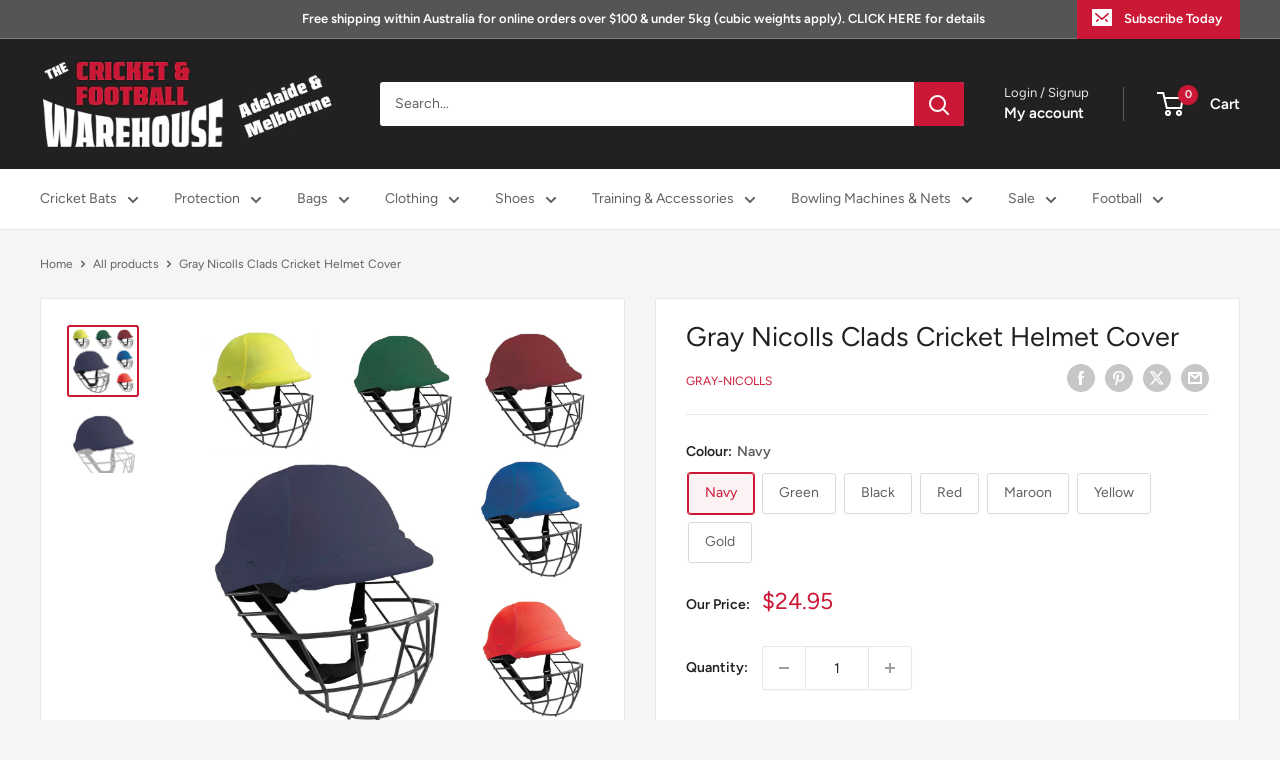

--- FILE ---
content_type: text/html; charset=utf-8
request_url: https://cricketwarehouse.com.au/products/gray-nicolls-helmet-cover
body_size: 53182
content:
<!doctype html>

<html class="no-js" lang="en">
  <head>
    <meta charset="utf-8">
    <meta name="viewport" content="width=device-width, initial-scale=1.0, height=device-height, minimum-scale=1.0, maximum-scale=1.0">
    <meta name="theme-color" content="#cb1836">

    <title>GN Clads Cricket Helmet Cover | Helmet colour change</title><meta name="description" content="At Cricket Warehouse, we offer a range of cricket equipment, including the Gray Nicolls Clads cricket helmet cover. Visit our online cricket shop to find the best deals on cricket gear."><link rel="canonical" href="https://cricketwarehouse.com.au/products/gray-nicolls-helmet-cover"><link rel="shortcut icon" href="//cricketwarehouse.com.au/cdn/shop/files/download_96x96.png?v=1686960902" type="image/png"><link rel="preload" as="style" href="//cricketwarehouse.com.au/cdn/shop/t/39/assets/theme.css?v=179210729204563702291755908121">
    <link rel="preload" as="script" href="//cricketwarehouse.com.au/cdn/shop/t/39/assets/theme.js?v=58436354120716407751755908112">
    <link rel="preconnect" href="https://cdn.shopify.com">
    <link rel="preconnect" href="https://fonts.shopifycdn.com">
    <link rel="dns-prefetch" href="https://productreviews.shopifycdn.com">
    <link rel="dns-prefetch" href="https://ajax.googleapis.com">
    <link rel="dns-prefetch" href="https://maps.googleapis.com">
    <link rel="dns-prefetch" href="https://maps.gstatic.com">

    <meta property="og:type" content="product">
  <meta property="og:title" content="Gray Nicolls Clads Cricket Helmet Cover"><meta property="og:image" content="http://cricketwarehouse.com.au/cdn/shop/files/gray-nicolls-clads-cricket-helmet-cover-390886.jpg?v=1717475379">
    <meta property="og:image:secure_url" content="https://cricketwarehouse.com.au/cdn/shop/files/gray-nicolls-clads-cricket-helmet-cover-390886.jpg?v=1717475379">
    <meta property="og:image:width" content="1500">
    <meta property="og:image:height" content="1500">
    <meta property="product:availability" content="in stock"><meta property="product:price:amount" content="24.95">
  <meta property="product:price:currency" content="AUD"><meta property="og:description" content="At Cricket Warehouse, we offer a range of cricket equipment, including the Gray Nicolls Clads cricket helmet cover. Visit our online cricket shop to find the best deals on cricket gear."><meta property="og:url" content="https://cricketwarehouse.com.au/products/gray-nicolls-helmet-cover">
<meta property="og:site_name" content="The Cricket &amp; Football Warehouse"><meta name="twitter:card" content="summary"><meta name="twitter:title" content="Gray Nicolls Clads Cricket Helmet Cover">
  <meta name="twitter:description" content="Gray Nicolls Clads Cricket Helmet Cover
Huge range of colours
Great quality fabric - Clads helmet covers.">
  <meta name="twitter:image" content="https://cricketwarehouse.com.au/cdn/shop/files/gray-nicolls-clads-cricket-helmet-cover-390886_600x600_crop_center.jpg?v=1717475379">
    <link rel="preload" href="//cricketwarehouse.com.au/cdn/fonts/figtree/figtree_n4.3c0838aba1701047e60be6a99a1b0a40ce9b8419.woff2" as="font" type="font/woff2" crossorigin><link rel="preload" href="//cricketwarehouse.com.au/cdn/fonts/figtree/figtree_n4.3c0838aba1701047e60be6a99a1b0a40ce9b8419.woff2" as="font" type="font/woff2" crossorigin><style>
  @font-face {
  font-family: Figtree;
  font-weight: 400;
  font-style: normal;
  font-display: swap;
  src: url("//cricketwarehouse.com.au/cdn/fonts/figtree/figtree_n4.3c0838aba1701047e60be6a99a1b0a40ce9b8419.woff2") format("woff2"),
       url("//cricketwarehouse.com.au/cdn/fonts/figtree/figtree_n4.c0575d1db21fc3821f17fd6617d3dee552312137.woff") format("woff");
}

  @font-face {
  font-family: Figtree;
  font-weight: 400;
  font-style: normal;
  font-display: swap;
  src: url("//cricketwarehouse.com.au/cdn/fonts/figtree/figtree_n4.3c0838aba1701047e60be6a99a1b0a40ce9b8419.woff2") format("woff2"),
       url("//cricketwarehouse.com.au/cdn/fonts/figtree/figtree_n4.c0575d1db21fc3821f17fd6617d3dee552312137.woff") format("woff");
}

@font-face {
  font-family: Figtree;
  font-weight: 600;
  font-style: normal;
  font-display: swap;
  src: url("//cricketwarehouse.com.au/cdn/fonts/figtree/figtree_n6.9d1ea52bb49a0a86cfd1b0383d00f83d3fcc14de.woff2") format("woff2"),
       url("//cricketwarehouse.com.au/cdn/fonts/figtree/figtree_n6.f0fcdea525a0e47b2ae4ab645832a8e8a96d31d3.woff") format("woff");
}

@font-face {
  font-family: Figtree;
  font-weight: 400;
  font-style: italic;
  font-display: swap;
  src: url("//cricketwarehouse.com.au/cdn/fonts/figtree/figtree_i4.89f7a4275c064845c304a4cf8a4a586060656db2.woff2") format("woff2"),
       url("//cricketwarehouse.com.au/cdn/fonts/figtree/figtree_i4.6f955aaaafc55a22ffc1f32ecf3756859a5ad3e2.woff") format("woff");
}


  @font-face {
  font-family: Figtree;
  font-weight: 700;
  font-style: normal;
  font-display: swap;
  src: url("//cricketwarehouse.com.au/cdn/fonts/figtree/figtree_n7.2fd9bfe01586148e644724096c9d75e8c7a90e55.woff2") format("woff2"),
       url("//cricketwarehouse.com.au/cdn/fonts/figtree/figtree_n7.ea05de92d862f9594794ab281c4c3a67501ef5fc.woff") format("woff");
}

  @font-face {
  font-family: Figtree;
  font-weight: 400;
  font-style: italic;
  font-display: swap;
  src: url("//cricketwarehouse.com.au/cdn/fonts/figtree/figtree_i4.89f7a4275c064845c304a4cf8a4a586060656db2.woff2") format("woff2"),
       url("//cricketwarehouse.com.au/cdn/fonts/figtree/figtree_i4.6f955aaaafc55a22ffc1f32ecf3756859a5ad3e2.woff") format("woff");
}

  @font-face {
  font-family: Figtree;
  font-weight: 700;
  font-style: italic;
  font-display: swap;
  src: url("//cricketwarehouse.com.au/cdn/fonts/figtree/figtree_i7.06add7096a6f2ab742e09ec7e498115904eda1fe.woff2") format("woff2"),
       url("//cricketwarehouse.com.au/cdn/fonts/figtree/figtree_i7.ee584b5fcaccdbb5518c0228158941f8df81b101.woff") format("woff");
}


  :root {
    --default-text-font-size : 15px;
    --base-text-font-size    : 14px;
    --heading-font-family    : Figtree, sans-serif;
    --heading-font-weight    : 400;
    --heading-font-style     : normal;
    --text-font-family       : Figtree, sans-serif;
    --text-font-weight       : 400;
    --text-font-style        : normal;
    --text-font-bolder-weight: 600;
    --text-link-decoration   : underline;

    --text-color               : #616161;
    --text-color-rgb           : 97, 97, 97;
    --heading-color            : #222021;
    --border-color             : #e8e8e8;
    --border-color-rgb         : 232, 232, 232;
    --form-border-color        : #dbdbdb;
    --accent-color             : #cb1836;
    --accent-color-rgb         : 203, 24, 54;
    --link-color               : #cb1836;
    --link-color-hover         : #871024;
    --background               : #f5f5f5;
    --secondary-background     : #ffffff;
    --secondary-background-rgb : 255, 255, 255;
    --accent-background        : rgba(203, 24, 54, 0.08);

    --input-background: #ffffff;

    --error-color       : #cf0e0e;
    --error-background  : rgba(207, 14, 14, 0.07);
    --success-color     : #1c7b36;
    --success-background: rgba(28, 123, 54, 0.11);

    --primary-button-background      : #cb1836;
    --primary-button-background-rgb  : 203, 24, 54;
    --primary-button-text-color      : #ffffff;
    --secondary-button-background    : #222021;
    --secondary-button-background-rgb: 34, 32, 33;
    --secondary-button-text-color    : #ffffff;

    --header-background      : #222021;
    --header-text-color      : #ffffff;
    --header-light-text-color: #e8e8e8;
    --header-border-color    : rgba(232, 232, 232, 0.3);
    --header-accent-color    : #cb1836;

    --footer-background-color:    #222021;
    --footer-heading-text-color:  #ffffff;
    --footer-body-text-color:     #ffffff;
    --footer-body-text-color-rgb: 255, 255, 255;
    --footer-accent-color:        #cb1836;
    --footer-accent-color-rgb:    203, 24, 54;
    --footer-border:              none;
    
    --flickity-arrow-color: #b5b5b5;--product-on-sale-accent           : #cf0e0e;
    --product-on-sale-accent-rgb       : 207, 14, 14;
    --product-on-sale-color            : #ffffff;
    --product-in-stock-color           : #1c7b36;
    --product-low-stock-color          : #cf0e0e;
    --product-sold-out-color           : #8a9297;
    --product-custom-label-1-background: #ff1010;
    --product-custom-label-1-color     : #ffffff;
    --product-custom-label-2-background: #25f21e;
    --product-custom-label-2-color     : #ffffff;
    --product-review-star-color        : #ffbd00;

    --mobile-container-gutter : 20px;
    --desktop-container-gutter: 40px;

    /* Shopify related variables */
    --payment-terms-background-color: #f5f5f5;
  }
</style>

<script>
  // IE11 does not have support for CSS variables, so we have to polyfill them
  if (!(((window || {}).CSS || {}).supports && window.CSS.supports('(--a: 0)'))) {
    const script = document.createElement('script');
    script.type = 'text/javascript';
    script.src = 'https://cdn.jsdelivr.net/npm/css-vars-ponyfill@2';
    script.onload = function() {
      cssVars({});
    };

    document.getElementsByTagName('head')[0].appendChild(script);
  }
</script>


    <script>window.performance && window.performance.mark && window.performance.mark('shopify.content_for_header.start');</script><meta name="google-site-verification" content="iPGkan9C45JH0lwwJkozXtSHnhMaYLYFxN2zjoe8rxU">
<meta id="shopify-digital-wallet" name="shopify-digital-wallet" content="/11269634/digital_wallets/dialog">
<meta name="shopify-checkout-api-token" content="7280d1b0ac3a961acbf2fb9d01809d6f">
<meta id="in-context-paypal-metadata" data-shop-id="11269634" data-venmo-supported="false" data-environment="production" data-locale="en_US" data-paypal-v4="true" data-currency="AUD">
<link rel="alternate" type="application/json+oembed" href="https://cricketwarehouse.com.au/products/gray-nicolls-helmet-cover.oembed">
<script async="async" src="/checkouts/internal/preloads.js?locale=en-AU"></script>
<link rel="preconnect" href="https://shop.app" crossorigin="anonymous">
<script async="async" src="https://shop.app/checkouts/internal/preloads.js?locale=en-AU&shop_id=11269634" crossorigin="anonymous"></script>
<script id="apple-pay-shop-capabilities" type="application/json">{"shopId":11269634,"countryCode":"AU","currencyCode":"AUD","merchantCapabilities":["supports3DS"],"merchantId":"gid:\/\/shopify\/Shop\/11269634","merchantName":"The Cricket \u0026 Football Warehouse","requiredBillingContactFields":["postalAddress","email","phone"],"requiredShippingContactFields":["postalAddress","email","phone"],"shippingType":"shipping","supportedNetworks":["visa","masterCard","amex","jcb"],"total":{"type":"pending","label":"The Cricket \u0026 Football Warehouse","amount":"1.00"},"shopifyPaymentsEnabled":true,"supportsSubscriptions":true}</script>
<script id="shopify-features" type="application/json">{"accessToken":"7280d1b0ac3a961acbf2fb9d01809d6f","betas":["rich-media-storefront-analytics"],"domain":"cricketwarehouse.com.au","predictiveSearch":true,"shopId":11269634,"locale":"en"}</script>
<script>var Shopify = Shopify || {};
Shopify.shop = "cricket-warehouse.myshopify.com";
Shopify.locale = "en";
Shopify.currency = {"active":"AUD","rate":"1.0"};
Shopify.country = "AU";
Shopify.theme = {"name":"Version 6.60 - 23-8-25","id":152449745145,"schema_name":"Warehouse","schema_version":"6.6.0","theme_store_id":871,"role":"main"};
Shopify.theme.handle = "null";
Shopify.theme.style = {"id":null,"handle":null};
Shopify.cdnHost = "cricketwarehouse.com.au/cdn";
Shopify.routes = Shopify.routes || {};
Shopify.routes.root = "/";</script>
<script type="module">!function(o){(o.Shopify=o.Shopify||{}).modules=!0}(window);</script>
<script>!function(o){function n(){var o=[];function n(){o.push(Array.prototype.slice.apply(arguments))}return n.q=o,n}var t=o.Shopify=o.Shopify||{};t.loadFeatures=n(),t.autoloadFeatures=n()}(window);</script>
<script>
  window.ShopifyPay = window.ShopifyPay || {};
  window.ShopifyPay.apiHost = "shop.app\/pay";
  window.ShopifyPay.redirectState = null;
</script>
<script id="shop-js-analytics" type="application/json">{"pageType":"product"}</script>
<script defer="defer" async type="module" src="//cricketwarehouse.com.au/cdn/shopifycloud/shop-js/modules/v2/client.init-shop-cart-sync_BApSsMSl.en.esm.js"></script>
<script defer="defer" async type="module" src="//cricketwarehouse.com.au/cdn/shopifycloud/shop-js/modules/v2/chunk.common_CBoos6YZ.esm.js"></script>
<script type="module">
  await import("//cricketwarehouse.com.au/cdn/shopifycloud/shop-js/modules/v2/client.init-shop-cart-sync_BApSsMSl.en.esm.js");
await import("//cricketwarehouse.com.au/cdn/shopifycloud/shop-js/modules/v2/chunk.common_CBoos6YZ.esm.js");

  window.Shopify.SignInWithShop?.initShopCartSync?.({"fedCMEnabled":true,"windoidEnabled":true});

</script>
<script>
  window.Shopify = window.Shopify || {};
  if (!window.Shopify.featureAssets) window.Shopify.featureAssets = {};
  window.Shopify.featureAssets['shop-js'] = {"shop-cart-sync":["modules/v2/client.shop-cart-sync_DJczDl9f.en.esm.js","modules/v2/chunk.common_CBoos6YZ.esm.js"],"init-fed-cm":["modules/v2/client.init-fed-cm_BzwGC0Wi.en.esm.js","modules/v2/chunk.common_CBoos6YZ.esm.js"],"init-windoid":["modules/v2/client.init-windoid_BS26ThXS.en.esm.js","modules/v2/chunk.common_CBoos6YZ.esm.js"],"shop-cash-offers":["modules/v2/client.shop-cash-offers_DthCPNIO.en.esm.js","modules/v2/chunk.common_CBoos6YZ.esm.js","modules/v2/chunk.modal_Bu1hFZFC.esm.js"],"shop-button":["modules/v2/client.shop-button_D_JX508o.en.esm.js","modules/v2/chunk.common_CBoos6YZ.esm.js"],"init-shop-email-lookup-coordinator":["modules/v2/client.init-shop-email-lookup-coordinator_DFwWcvrS.en.esm.js","modules/v2/chunk.common_CBoos6YZ.esm.js"],"shop-toast-manager":["modules/v2/client.shop-toast-manager_tEhgP2F9.en.esm.js","modules/v2/chunk.common_CBoos6YZ.esm.js"],"shop-login-button":["modules/v2/client.shop-login-button_DwLgFT0K.en.esm.js","modules/v2/chunk.common_CBoos6YZ.esm.js","modules/v2/chunk.modal_Bu1hFZFC.esm.js"],"avatar":["modules/v2/client.avatar_BTnouDA3.en.esm.js"],"init-shop-cart-sync":["modules/v2/client.init-shop-cart-sync_BApSsMSl.en.esm.js","modules/v2/chunk.common_CBoos6YZ.esm.js"],"pay-button":["modules/v2/client.pay-button_BuNmcIr_.en.esm.js","modules/v2/chunk.common_CBoos6YZ.esm.js"],"init-shop-for-new-customer-accounts":["modules/v2/client.init-shop-for-new-customer-accounts_DrjXSI53.en.esm.js","modules/v2/client.shop-login-button_DwLgFT0K.en.esm.js","modules/v2/chunk.common_CBoos6YZ.esm.js","modules/v2/chunk.modal_Bu1hFZFC.esm.js"],"init-customer-accounts-sign-up":["modules/v2/client.init-customer-accounts-sign-up_TlVCiykN.en.esm.js","modules/v2/client.shop-login-button_DwLgFT0K.en.esm.js","modules/v2/chunk.common_CBoos6YZ.esm.js","modules/v2/chunk.modal_Bu1hFZFC.esm.js"],"shop-follow-button":["modules/v2/client.shop-follow-button_C5D3XtBb.en.esm.js","modules/v2/chunk.common_CBoos6YZ.esm.js","modules/v2/chunk.modal_Bu1hFZFC.esm.js"],"checkout-modal":["modules/v2/client.checkout-modal_8TC_1FUY.en.esm.js","modules/v2/chunk.common_CBoos6YZ.esm.js","modules/v2/chunk.modal_Bu1hFZFC.esm.js"],"init-customer-accounts":["modules/v2/client.init-customer-accounts_C0Oh2ljF.en.esm.js","modules/v2/client.shop-login-button_DwLgFT0K.en.esm.js","modules/v2/chunk.common_CBoos6YZ.esm.js","modules/v2/chunk.modal_Bu1hFZFC.esm.js"],"lead-capture":["modules/v2/client.lead-capture_Cq0gfm7I.en.esm.js","modules/v2/chunk.common_CBoos6YZ.esm.js","modules/v2/chunk.modal_Bu1hFZFC.esm.js"],"shop-login":["modules/v2/client.shop-login_BmtnoEUo.en.esm.js","modules/v2/chunk.common_CBoos6YZ.esm.js","modules/v2/chunk.modal_Bu1hFZFC.esm.js"],"payment-terms":["modules/v2/client.payment-terms_BHOWV7U_.en.esm.js","modules/v2/chunk.common_CBoos6YZ.esm.js","modules/v2/chunk.modal_Bu1hFZFC.esm.js"]};
</script>
<script id="__st">var __st={"a":11269634,"offset":37800,"reqid":"c2f88b2c-09cc-485a-bc30-cdfcd04c73f3-1768891045","pageurl":"cricketwarehouse.com.au\/products\/gray-nicolls-helmet-cover","u":"cff50f4bdae4","p":"product","rtyp":"product","rid":7825432674553};</script>
<script>window.ShopifyPaypalV4VisibilityTracking = true;</script>
<script id="captcha-bootstrap">!function(){'use strict';const t='contact',e='account',n='new_comment',o=[[t,t],['blogs',n],['comments',n],[t,'customer']],c=[[e,'customer_login'],[e,'guest_login'],[e,'recover_customer_password'],[e,'create_customer']],r=t=>t.map((([t,e])=>`form[action*='/${t}']:not([data-nocaptcha='true']) input[name='form_type'][value='${e}']`)).join(','),a=t=>()=>t?[...document.querySelectorAll(t)].map((t=>t.form)):[];function s(){const t=[...o],e=r(t);return a(e)}const i='password',u='form_key',d=['recaptcha-v3-token','g-recaptcha-response','h-captcha-response',i],f=()=>{try{return window.sessionStorage}catch{return}},m='__shopify_v',_=t=>t.elements[u];function p(t,e,n=!1){try{const o=window.sessionStorage,c=JSON.parse(o.getItem(e)),{data:r}=function(t){const{data:e,action:n}=t;return t[m]||n?{data:e,action:n}:{data:t,action:n}}(c);for(const[e,n]of Object.entries(r))t.elements[e]&&(t.elements[e].value=n);n&&o.removeItem(e)}catch(o){console.error('form repopulation failed',{error:o})}}const l='form_type',E='cptcha';function T(t){t.dataset[E]=!0}const w=window,h=w.document,L='Shopify',v='ce_forms',y='captcha';let A=!1;((t,e)=>{const n=(g='f06e6c50-85a8-45c8-87d0-21a2b65856fe',I='https://cdn.shopify.com/shopifycloud/storefront-forms-hcaptcha/ce_storefront_forms_captcha_hcaptcha.v1.5.2.iife.js',D={infoText:'Protected by hCaptcha',privacyText:'Privacy',termsText:'Terms'},(t,e,n)=>{const o=w[L][v],c=o.bindForm;if(c)return c(t,g,e,D).then(n);var r;o.q.push([[t,g,e,D],n]),r=I,A||(h.body.append(Object.assign(h.createElement('script'),{id:'captcha-provider',async:!0,src:r})),A=!0)});var g,I,D;w[L]=w[L]||{},w[L][v]=w[L][v]||{},w[L][v].q=[],w[L][y]=w[L][y]||{},w[L][y].protect=function(t,e){n(t,void 0,e),T(t)},Object.freeze(w[L][y]),function(t,e,n,w,h,L){const[v,y,A,g]=function(t,e,n){const i=e?o:[],u=t?c:[],d=[...i,...u],f=r(d),m=r(i),_=r(d.filter((([t,e])=>n.includes(e))));return[a(f),a(m),a(_),s()]}(w,h,L),I=t=>{const e=t.target;return e instanceof HTMLFormElement?e:e&&e.form},D=t=>v().includes(t);t.addEventListener('submit',(t=>{const e=I(t);if(!e)return;const n=D(e)&&!e.dataset.hcaptchaBound&&!e.dataset.recaptchaBound,o=_(e),c=g().includes(e)&&(!o||!o.value);(n||c)&&t.preventDefault(),c&&!n&&(function(t){try{if(!f())return;!function(t){const e=f();if(!e)return;const n=_(t);if(!n)return;const o=n.value;o&&e.removeItem(o)}(t);const e=Array.from(Array(32),(()=>Math.random().toString(36)[2])).join('');!function(t,e){_(t)||t.append(Object.assign(document.createElement('input'),{type:'hidden',name:u})),t.elements[u].value=e}(t,e),function(t,e){const n=f();if(!n)return;const o=[...t.querySelectorAll(`input[type='${i}']`)].map((({name:t})=>t)),c=[...d,...o],r={};for(const[a,s]of new FormData(t).entries())c.includes(a)||(r[a]=s);n.setItem(e,JSON.stringify({[m]:1,action:t.action,data:r}))}(t,e)}catch(e){console.error('failed to persist form',e)}}(e),e.submit())}));const S=(t,e)=>{t&&!t.dataset[E]&&(n(t,e.some((e=>e===t))),T(t))};for(const o of['focusin','change'])t.addEventListener(o,(t=>{const e=I(t);D(e)&&S(e,y())}));const B=e.get('form_key'),M=e.get(l),P=B&&M;t.addEventListener('DOMContentLoaded',(()=>{const t=y();if(P)for(const e of t)e.elements[l].value===M&&p(e,B);[...new Set([...A(),...v().filter((t=>'true'===t.dataset.shopifyCaptcha))])].forEach((e=>S(e,t)))}))}(h,new URLSearchParams(w.location.search),n,t,e,['guest_login'])})(!0,!0)}();</script>
<script integrity="sha256-4kQ18oKyAcykRKYeNunJcIwy7WH5gtpwJnB7kiuLZ1E=" data-source-attribution="shopify.loadfeatures" defer="defer" src="//cricketwarehouse.com.au/cdn/shopifycloud/storefront/assets/storefront/load_feature-a0a9edcb.js" crossorigin="anonymous"></script>
<script crossorigin="anonymous" defer="defer" src="//cricketwarehouse.com.au/cdn/shopifycloud/storefront/assets/shopify_pay/storefront-65b4c6d7.js?v=20250812"></script>
<script data-source-attribution="shopify.dynamic_checkout.dynamic.init">var Shopify=Shopify||{};Shopify.PaymentButton=Shopify.PaymentButton||{isStorefrontPortableWallets:!0,init:function(){window.Shopify.PaymentButton.init=function(){};var t=document.createElement("script");t.src="https://cricketwarehouse.com.au/cdn/shopifycloud/portable-wallets/latest/portable-wallets.en.js",t.type="module",document.head.appendChild(t)}};
</script>
<script data-source-attribution="shopify.dynamic_checkout.buyer_consent">
  function portableWalletsHideBuyerConsent(e){var t=document.getElementById("shopify-buyer-consent"),n=document.getElementById("shopify-subscription-policy-button");t&&n&&(t.classList.add("hidden"),t.setAttribute("aria-hidden","true"),n.removeEventListener("click",e))}function portableWalletsShowBuyerConsent(e){var t=document.getElementById("shopify-buyer-consent"),n=document.getElementById("shopify-subscription-policy-button");t&&n&&(t.classList.remove("hidden"),t.removeAttribute("aria-hidden"),n.addEventListener("click",e))}window.Shopify?.PaymentButton&&(window.Shopify.PaymentButton.hideBuyerConsent=portableWalletsHideBuyerConsent,window.Shopify.PaymentButton.showBuyerConsent=portableWalletsShowBuyerConsent);
</script>
<script data-source-attribution="shopify.dynamic_checkout.cart.bootstrap">document.addEventListener("DOMContentLoaded",(function(){function t(){return document.querySelector("shopify-accelerated-checkout-cart, shopify-accelerated-checkout")}if(t())Shopify.PaymentButton.init();else{new MutationObserver((function(e,n){t()&&(Shopify.PaymentButton.init(),n.disconnect())})).observe(document.body,{childList:!0,subtree:!0})}}));
</script>
<link id="shopify-accelerated-checkout-styles" rel="stylesheet" media="screen" href="https://cricketwarehouse.com.au/cdn/shopifycloud/portable-wallets/latest/accelerated-checkout-backwards-compat.css" crossorigin="anonymous">
<style id="shopify-accelerated-checkout-cart">
        #shopify-buyer-consent {
  margin-top: 1em;
  display: inline-block;
  width: 100%;
}

#shopify-buyer-consent.hidden {
  display: none;
}

#shopify-subscription-policy-button {
  background: none;
  border: none;
  padding: 0;
  text-decoration: underline;
  font-size: inherit;
  cursor: pointer;
}

#shopify-subscription-policy-button::before {
  box-shadow: none;
}

      </style>

<script>window.performance && window.performance.mark && window.performance.mark('shopify.content_for_header.end');</script>

    <link rel="stylesheet" href="//cricketwarehouse.com.au/cdn/shop/t/39/assets/theme.css?v=179210729204563702291755908121">

    <script type="application/ld+json">{"@context":"http:\/\/schema.org\/","@id":"\/products\/gray-nicolls-helmet-cover#product","@type":"ProductGroup","brand":{"@type":"Brand","name":"Gray-Nicolls"},"category":"Cricket Helmets","description":"Gray Nicolls Clads Cricket Helmet Cover\nHuge range of colours\nGreat quality fabric - Clads helmet covers.","hasVariant":[{"@id":"\/products\/gray-nicolls-helmet-cover?variant=44181651325177#variant","@type":"Product","image":"https:\/\/cricketwarehouse.com.au\/cdn\/shop\/files\/gray-nicolls-clads-cricket-helmet-cover-390886.jpg?v=1717475379\u0026width=1920","name":"Gray Nicolls Clads Cricket Helmet Cover - Navy","offers":{"@id":"\/products\/gray-nicolls-helmet-cover?variant=44181651325177#offer","@type":"Offer","availability":"http:\/\/schema.org\/InStock","price":"24.95","priceCurrency":"AUD","url":"https:\/\/cricketwarehouse.com.au\/products\/gray-nicolls-helmet-cover?variant=44181651325177"}},{"@id":"\/products\/gray-nicolls-helmet-cover?variant=46499373318393#variant","@type":"Product","image":"https:\/\/cricketwarehouse.com.au\/cdn\/shop\/files\/gray-nicolls-clads-cricket-helmet-cover-390886.jpg?v=1717475379\u0026width=1920","name":"Gray Nicolls Clads Cricket Helmet Cover - Green","offers":{"@id":"\/products\/gray-nicolls-helmet-cover?variant=46499373318393#offer","@type":"Offer","availability":"http:\/\/schema.org\/InStock","price":"24.95","priceCurrency":"AUD","url":"https:\/\/cricketwarehouse.com.au\/products\/gray-nicolls-helmet-cover?variant=46499373318393"}},{"@id":"\/products\/gray-nicolls-helmet-cover?variant=43487515017465#variant","@type":"Product","image":"https:\/\/cricketwarehouse.com.au\/cdn\/shop\/files\/gray-nicolls-clads-cricket-helmet-cover-390886.jpg?v=1717475379\u0026width=1920","name":"Gray Nicolls Clads Cricket Helmet Cover - Black","offers":{"@id":"\/products\/gray-nicolls-helmet-cover?variant=43487515017465#offer","@type":"Offer","availability":"http:\/\/schema.org\/InStock","price":"24.95","priceCurrency":"AUD","url":"https:\/\/cricketwarehouse.com.au\/products\/gray-nicolls-helmet-cover?variant=43487515017465"}},{"@id":"\/products\/gray-nicolls-helmet-cover?variant=43487515050233#variant","@type":"Product","image":"https:\/\/cricketwarehouse.com.au\/cdn\/shop\/files\/gray-nicolls-clads-cricket-helmet-cover-390886.jpg?v=1717475379\u0026width=1920","name":"Gray Nicolls Clads Cricket Helmet Cover - Red","offers":{"@id":"\/products\/gray-nicolls-helmet-cover?variant=43487515050233#offer","@type":"Offer","availability":"http:\/\/schema.org\/InStock","price":"24.95","priceCurrency":"AUD","url":"https:\/\/cricketwarehouse.com.au\/products\/gray-nicolls-helmet-cover?variant=43487515050233"}},{"@id":"\/products\/gray-nicolls-helmet-cover?variant=44053041545465#variant","@type":"Product","image":"https:\/\/cricketwarehouse.com.au\/cdn\/shop\/files\/gray-nicolls-clads-cricket-helmet-cover-390886.jpg?v=1717475379\u0026width=1920","name":"Gray Nicolls Clads Cricket Helmet Cover - Maroon","offers":{"@id":"\/products\/gray-nicolls-helmet-cover?variant=44053041545465#offer","@type":"Offer","availability":"http:\/\/schema.org\/InStock","price":"24.95","priceCurrency":"AUD","url":"https:\/\/cricketwarehouse.com.au\/products\/gray-nicolls-helmet-cover?variant=44053041545465"}},{"@id":"\/products\/gray-nicolls-helmet-cover?variant=44053047574777#variant","@type":"Product","image":"https:\/\/cricketwarehouse.com.au\/cdn\/shop\/files\/gray-nicolls-clads-cricket-helmet-cover-390886.jpg?v=1717475379\u0026width=1920","name":"Gray Nicolls Clads Cricket Helmet Cover - Yellow","offers":{"@id":"\/products\/gray-nicolls-helmet-cover?variant=44053047574777#offer","@type":"Offer","availability":"http:\/\/schema.org\/InStock","price":"24.95","priceCurrency":"AUD","url":"https:\/\/cricketwarehouse.com.au\/products\/gray-nicolls-helmet-cover?variant=44053047574777"}},{"@id":"\/products\/gray-nicolls-helmet-cover?variant=46855051641081#variant","@type":"Product","image":"https:\/\/cricketwarehouse.com.au\/cdn\/shop\/files\/gray-nicolls-clads-cricket-helmet-cover-390886.jpg?v=1717475379\u0026width=1920","name":"Gray Nicolls Clads Cricket Helmet Cover - Gold","offers":{"@id":"\/products\/gray-nicolls-helmet-cover?variant=46855051641081#offer","@type":"Offer","availability":"http:\/\/schema.org\/InStock","price":"24.95","priceCurrency":"AUD","url":"https:\/\/cricketwarehouse.com.au\/products\/gray-nicolls-helmet-cover?variant=46855051641081"}}],"name":"Gray Nicolls Clads Cricket Helmet Cover","productGroupID":"7825432674553","url":"https:\/\/cricketwarehouse.com.au\/products\/gray-nicolls-helmet-cover"}</script><script type="application/ld+json">
  {
    "@context": "https://schema.org",
    "@type": "BreadcrumbList",
    "itemListElement": [{
        "@type": "ListItem",
        "position": 1,
        "name": "Home",
        "item": "https://cricketwarehouse.com.au"
      },{
            "@type": "ListItem",
            "position": 2,
            "name": "Gray Nicolls Clads Cricket Helmet Cover",
            "item": "https://cricketwarehouse.com.au/products/gray-nicolls-helmet-cover"
          }]
  }
</script>

    <script>
      // This allows to expose several variables to the global scope, to be used in scripts
      window.theme = {
        pageType: "product",
        cartCount: 0,
        moneyFormat: "${{amount}}",
        moneyWithCurrencyFormat: "${{amount}} AUD",
        currencyCodeEnabled: false,
        showDiscount: false,
        discountMode: "percentage",
        cartType: "drawer"
      };

      window.routes = {
        rootUrl: "\/",
        rootUrlWithoutSlash: '',
        cartUrl: "\/cart",
        cartAddUrl: "\/cart\/add",
        cartChangeUrl: "\/cart\/change",
        searchUrl: "\/search",
        productRecommendationsUrl: "\/recommendations\/products"
      };

      window.languages = {
        productRegularPrice: "Regular price",
        productSalePrice: "Sale price",
        collectionOnSaleLabel: "Save {{savings}}",
        productFormUnavailable: "Unavailable",
        productFormAddToCart: "Add to cart",
        productFormPreOrder: "Pre-order",
        productFormSoldOut: "Sold out",
        productAdded: "Product has been added to your cart",
        productAddedShort: "Added!",
        shippingEstimatorNoResults: "No shipping could be found for your address.",
        shippingEstimatorOneResult: "There is one shipping rate for your address:",
        shippingEstimatorMultipleResults: "There are {{count}} shipping rates for your address:",
        shippingEstimatorErrors: "There are some errors:"
      };

      document.documentElement.className = document.documentElement.className.replace('no-js', 'js');
    </script><script src="//cricketwarehouse.com.au/cdn/shop/t/39/assets/theme.js?v=58436354120716407751755908112" defer></script>
    <script src="//cricketwarehouse.com.au/cdn/shop/t/39/assets/custom.js?v=102476495355921946141755908112" defer></script><script>
        (function () {
          window.onpageshow = function() {
            // We force re-freshing the cart content onpageshow, as most browsers will serve a cache copy when hitting the
            // back button, which cause staled data
            document.documentElement.dispatchEvent(new CustomEvent('cart:refresh', {
              bubbles: true,
              detail: {scrollToTop: false}
            }));
          };
        })();
      </script><script src="https://cdn.shopify.com/extensions/b80e817c-8195-4cc3-9e6e-a7c2cd975f3b/afterpay-on-site-messaging-1/assets/messaging-lib-loader.js" type="text/javascript" defer="defer"></script>
<link href="https://monorail-edge.shopifysvc.com" rel="dns-prefetch">
<script>(function(){if ("sendBeacon" in navigator && "performance" in window) {try {var session_token_from_headers = performance.getEntriesByType('navigation')[0].serverTiming.find(x => x.name == '_s').description;} catch {var session_token_from_headers = undefined;}var session_cookie_matches = document.cookie.match(/_shopify_s=([^;]*)/);var session_token_from_cookie = session_cookie_matches && session_cookie_matches.length === 2 ? session_cookie_matches[1] : "";var session_token = session_token_from_headers || session_token_from_cookie || "";function handle_abandonment_event(e) {var entries = performance.getEntries().filter(function(entry) {return /monorail-edge.shopifysvc.com/.test(entry.name);});if (!window.abandonment_tracked && entries.length === 0) {window.abandonment_tracked = true;var currentMs = Date.now();var navigation_start = performance.timing.navigationStart;var payload = {shop_id: 11269634,url: window.location.href,navigation_start,duration: currentMs - navigation_start,session_token,page_type: "product"};window.navigator.sendBeacon("https://monorail-edge.shopifysvc.com/v1/produce", JSON.stringify({schema_id: "online_store_buyer_site_abandonment/1.1",payload: payload,metadata: {event_created_at_ms: currentMs,event_sent_at_ms: currentMs}}));}}window.addEventListener('pagehide', handle_abandonment_event);}}());</script>
<script id="web-pixels-manager-setup">(function e(e,d,r,n,o){if(void 0===o&&(o={}),!Boolean(null===(a=null===(i=window.Shopify)||void 0===i?void 0:i.analytics)||void 0===a?void 0:a.replayQueue)){var i,a;window.Shopify=window.Shopify||{};var t=window.Shopify;t.analytics=t.analytics||{};var s=t.analytics;s.replayQueue=[],s.publish=function(e,d,r){return s.replayQueue.push([e,d,r]),!0};try{self.performance.mark("wpm:start")}catch(e){}var l=function(){var e={modern:/Edge?\/(1{2}[4-9]|1[2-9]\d|[2-9]\d{2}|\d{4,})\.\d+(\.\d+|)|Firefox\/(1{2}[4-9]|1[2-9]\d|[2-9]\d{2}|\d{4,})\.\d+(\.\d+|)|Chrom(ium|e)\/(9{2}|\d{3,})\.\d+(\.\d+|)|(Maci|X1{2}).+ Version\/(15\.\d+|(1[6-9]|[2-9]\d|\d{3,})\.\d+)([,.]\d+|)( \(\w+\)|)( Mobile\/\w+|) Safari\/|Chrome.+OPR\/(9{2}|\d{3,})\.\d+\.\d+|(CPU[ +]OS|iPhone[ +]OS|CPU[ +]iPhone|CPU IPhone OS|CPU iPad OS)[ +]+(15[._]\d+|(1[6-9]|[2-9]\d|\d{3,})[._]\d+)([._]\d+|)|Android:?[ /-](13[3-9]|1[4-9]\d|[2-9]\d{2}|\d{4,})(\.\d+|)(\.\d+|)|Android.+Firefox\/(13[5-9]|1[4-9]\d|[2-9]\d{2}|\d{4,})\.\d+(\.\d+|)|Android.+Chrom(ium|e)\/(13[3-9]|1[4-9]\d|[2-9]\d{2}|\d{4,})\.\d+(\.\d+|)|SamsungBrowser\/([2-9]\d|\d{3,})\.\d+/,legacy:/Edge?\/(1[6-9]|[2-9]\d|\d{3,})\.\d+(\.\d+|)|Firefox\/(5[4-9]|[6-9]\d|\d{3,})\.\d+(\.\d+|)|Chrom(ium|e)\/(5[1-9]|[6-9]\d|\d{3,})\.\d+(\.\d+|)([\d.]+$|.*Safari\/(?![\d.]+ Edge\/[\d.]+$))|(Maci|X1{2}).+ Version\/(10\.\d+|(1[1-9]|[2-9]\d|\d{3,})\.\d+)([,.]\d+|)( \(\w+\)|)( Mobile\/\w+|) Safari\/|Chrome.+OPR\/(3[89]|[4-9]\d|\d{3,})\.\d+\.\d+|(CPU[ +]OS|iPhone[ +]OS|CPU[ +]iPhone|CPU IPhone OS|CPU iPad OS)[ +]+(10[._]\d+|(1[1-9]|[2-9]\d|\d{3,})[._]\d+)([._]\d+|)|Android:?[ /-](13[3-9]|1[4-9]\d|[2-9]\d{2}|\d{4,})(\.\d+|)(\.\d+|)|Mobile Safari.+OPR\/([89]\d|\d{3,})\.\d+\.\d+|Android.+Firefox\/(13[5-9]|1[4-9]\d|[2-9]\d{2}|\d{4,})\.\d+(\.\d+|)|Android.+Chrom(ium|e)\/(13[3-9]|1[4-9]\d|[2-9]\d{2}|\d{4,})\.\d+(\.\d+|)|Android.+(UC? ?Browser|UCWEB|U3)[ /]?(15\.([5-9]|\d{2,})|(1[6-9]|[2-9]\d|\d{3,})\.\d+)\.\d+|SamsungBrowser\/(5\.\d+|([6-9]|\d{2,})\.\d+)|Android.+MQ{2}Browser\/(14(\.(9|\d{2,})|)|(1[5-9]|[2-9]\d|\d{3,})(\.\d+|))(\.\d+|)|K[Aa][Ii]OS\/(3\.\d+|([4-9]|\d{2,})\.\d+)(\.\d+|)/},d=e.modern,r=e.legacy,n=navigator.userAgent;return n.match(d)?"modern":n.match(r)?"legacy":"unknown"}(),u="modern"===l?"modern":"legacy",c=(null!=n?n:{modern:"",legacy:""})[u],f=function(e){return[e.baseUrl,"/wpm","/b",e.hashVersion,"modern"===e.buildTarget?"m":"l",".js"].join("")}({baseUrl:d,hashVersion:r,buildTarget:u}),m=function(e){var d=e.version,r=e.bundleTarget,n=e.surface,o=e.pageUrl,i=e.monorailEndpoint;return{emit:function(e){var a=e.status,t=e.errorMsg,s=(new Date).getTime(),l=JSON.stringify({metadata:{event_sent_at_ms:s},events:[{schema_id:"web_pixels_manager_load/3.1",payload:{version:d,bundle_target:r,page_url:o,status:a,surface:n,error_msg:t},metadata:{event_created_at_ms:s}}]});if(!i)return console&&console.warn&&console.warn("[Web Pixels Manager] No Monorail endpoint provided, skipping logging."),!1;try{return self.navigator.sendBeacon.bind(self.navigator)(i,l)}catch(e){}var u=new XMLHttpRequest;try{return u.open("POST",i,!0),u.setRequestHeader("Content-Type","text/plain"),u.send(l),!0}catch(e){return console&&console.warn&&console.warn("[Web Pixels Manager] Got an unhandled error while logging to Monorail."),!1}}}}({version:r,bundleTarget:l,surface:e.surface,pageUrl:self.location.href,monorailEndpoint:e.monorailEndpoint});try{o.browserTarget=l,function(e){var d=e.src,r=e.async,n=void 0===r||r,o=e.onload,i=e.onerror,a=e.sri,t=e.scriptDataAttributes,s=void 0===t?{}:t,l=document.createElement("script"),u=document.querySelector("head"),c=document.querySelector("body");if(l.async=n,l.src=d,a&&(l.integrity=a,l.crossOrigin="anonymous"),s)for(var f in s)if(Object.prototype.hasOwnProperty.call(s,f))try{l.dataset[f]=s[f]}catch(e){}if(o&&l.addEventListener("load",o),i&&l.addEventListener("error",i),u)u.appendChild(l);else{if(!c)throw new Error("Did not find a head or body element to append the script");c.appendChild(l)}}({src:f,async:!0,onload:function(){if(!function(){var e,d;return Boolean(null===(d=null===(e=window.Shopify)||void 0===e?void 0:e.analytics)||void 0===d?void 0:d.initialized)}()){var d=window.webPixelsManager.init(e)||void 0;if(d){var r=window.Shopify.analytics;r.replayQueue.forEach((function(e){var r=e[0],n=e[1],o=e[2];d.publishCustomEvent(r,n,o)})),r.replayQueue=[],r.publish=d.publishCustomEvent,r.visitor=d.visitor,r.initialized=!0}}},onerror:function(){return m.emit({status:"failed",errorMsg:"".concat(f," has failed to load")})},sri:function(e){var d=/^sha384-[A-Za-z0-9+/=]+$/;return"string"==typeof e&&d.test(e)}(c)?c:"",scriptDataAttributes:o}),m.emit({status:"loading"})}catch(e){m.emit({status:"failed",errorMsg:(null==e?void 0:e.message)||"Unknown error"})}}})({shopId: 11269634,storefrontBaseUrl: "https://cricketwarehouse.com.au",extensionsBaseUrl: "https://extensions.shopifycdn.com/cdn/shopifycloud/web-pixels-manager",monorailEndpoint: "https://monorail-edge.shopifysvc.com/unstable/produce_batch",surface: "storefront-renderer",enabledBetaFlags: ["2dca8a86"],webPixelsConfigList: [{"id":"424116473","configuration":"{\"config\":\"{\\\"pixel_id\\\":\\\"G-Z557BKXQV3\\\",\\\"target_country\\\":\\\"AU\\\",\\\"gtag_events\\\":[{\\\"type\\\":\\\"search\\\",\\\"action_label\\\":[\\\"G-Z557BKXQV3\\\",\\\"AW-938929351\\\/X3sHCNyP14oBEMfZ278D\\\"]},{\\\"type\\\":\\\"begin_checkout\\\",\\\"action_label\\\":[\\\"G-Z557BKXQV3\\\",\\\"AW-938929351\\\/hkinCNmP14oBEMfZ278D\\\"]},{\\\"type\\\":\\\"view_item\\\",\\\"action_label\\\":[\\\"G-Z557BKXQV3\\\",\\\"AW-938929351\\\/BypoCNOP14oBEMfZ278D\\\",\\\"MC-430QJDK192\\\"]},{\\\"type\\\":\\\"purchase\\\",\\\"action_label\\\":[\\\"G-Z557BKXQV3\\\",\\\"AW-938929351\\\/DfZNCNCP14oBEMfZ278D\\\",\\\"MC-430QJDK192\\\"]},{\\\"type\\\":\\\"page_view\\\",\\\"action_label\\\":[\\\"G-Z557BKXQV3\\\",\\\"AW-938929351\\\/OMhMCM2P14oBEMfZ278D\\\",\\\"MC-430QJDK192\\\"]},{\\\"type\\\":\\\"add_payment_info\\\",\\\"action_label\\\":[\\\"G-Z557BKXQV3\\\",\\\"AW-938929351\\\/Y7zDCN-P14oBEMfZ278D\\\"]},{\\\"type\\\":\\\"add_to_cart\\\",\\\"action_label\\\":[\\\"G-Z557BKXQV3\\\",\\\"AW-938929351\\\/waQsCNaP14oBEMfZ278D\\\"]}],\\\"enable_monitoring_mode\\\":false}\"}","eventPayloadVersion":"v1","runtimeContext":"OPEN","scriptVersion":"b2a88bafab3e21179ed38636efcd8a93","type":"APP","apiClientId":1780363,"privacyPurposes":[],"dataSharingAdjustments":{"protectedCustomerApprovalScopes":["read_customer_address","read_customer_email","read_customer_name","read_customer_personal_data","read_customer_phone"]}},{"id":"140148985","configuration":"{\"pixel_id\":\"1650003121907824\",\"pixel_type\":\"facebook_pixel\",\"metaapp_system_user_token\":\"-\"}","eventPayloadVersion":"v1","runtimeContext":"OPEN","scriptVersion":"ca16bc87fe92b6042fbaa3acc2fbdaa6","type":"APP","apiClientId":2329312,"privacyPurposes":["ANALYTICS","MARKETING","SALE_OF_DATA"],"dataSharingAdjustments":{"protectedCustomerApprovalScopes":["read_customer_address","read_customer_email","read_customer_name","read_customer_personal_data","read_customer_phone"]}},{"id":"shopify-app-pixel","configuration":"{}","eventPayloadVersion":"v1","runtimeContext":"STRICT","scriptVersion":"0450","apiClientId":"shopify-pixel","type":"APP","privacyPurposes":["ANALYTICS","MARKETING"]},{"id":"shopify-custom-pixel","eventPayloadVersion":"v1","runtimeContext":"LAX","scriptVersion":"0450","apiClientId":"shopify-pixel","type":"CUSTOM","privacyPurposes":["ANALYTICS","MARKETING"]}],isMerchantRequest: false,initData: {"shop":{"name":"The Cricket \u0026 Football Warehouse","paymentSettings":{"currencyCode":"AUD"},"myshopifyDomain":"cricket-warehouse.myshopify.com","countryCode":"AU","storefrontUrl":"https:\/\/cricketwarehouse.com.au"},"customer":null,"cart":null,"checkout":null,"productVariants":[{"price":{"amount":24.95,"currencyCode":"AUD"},"product":{"title":"Gray Nicolls Clads Cricket Helmet Cover","vendor":"Gray-Nicolls","id":"7825432674553","untranslatedTitle":"Gray Nicolls Clads Cricket Helmet Cover","url":"\/products\/gray-nicolls-helmet-cover","type":"Cricket Helmets \u0026 Hats"},"id":"44181651325177","image":{"src":"\/\/cricketwarehouse.com.au\/cdn\/shop\/files\/gray-nicolls-clads-cricket-helmet-cover-390886.jpg?v=1717475379"},"sku":"","title":"Navy","untranslatedTitle":"Navy"},{"price":{"amount":24.95,"currencyCode":"AUD"},"product":{"title":"Gray Nicolls Clads Cricket Helmet Cover","vendor":"Gray-Nicolls","id":"7825432674553","untranslatedTitle":"Gray Nicolls Clads Cricket Helmet Cover","url":"\/products\/gray-nicolls-helmet-cover","type":"Cricket Helmets \u0026 Hats"},"id":"46499373318393","image":{"src":"\/\/cricketwarehouse.com.au\/cdn\/shop\/files\/gray-nicolls-clads-cricket-helmet-cover-390886.jpg?v=1717475379"},"sku":"","title":"Green","untranslatedTitle":"Green"},{"price":{"amount":24.95,"currencyCode":"AUD"},"product":{"title":"Gray Nicolls Clads Cricket Helmet Cover","vendor":"Gray-Nicolls","id":"7825432674553","untranslatedTitle":"Gray Nicolls Clads Cricket Helmet Cover","url":"\/products\/gray-nicolls-helmet-cover","type":"Cricket Helmets \u0026 Hats"},"id":"43487515017465","image":{"src":"\/\/cricketwarehouse.com.au\/cdn\/shop\/files\/gray-nicolls-clads-cricket-helmet-cover-390886.jpg?v=1717475379"},"sku":"","title":"Black","untranslatedTitle":"Black"},{"price":{"amount":24.95,"currencyCode":"AUD"},"product":{"title":"Gray Nicolls Clads Cricket Helmet Cover","vendor":"Gray-Nicolls","id":"7825432674553","untranslatedTitle":"Gray Nicolls Clads Cricket Helmet Cover","url":"\/products\/gray-nicolls-helmet-cover","type":"Cricket Helmets \u0026 Hats"},"id":"43487515050233","image":{"src":"\/\/cricketwarehouse.com.au\/cdn\/shop\/files\/gray-nicolls-clads-cricket-helmet-cover-390886.jpg?v=1717475379"},"sku":"","title":"Red","untranslatedTitle":"Red"},{"price":{"amount":24.95,"currencyCode":"AUD"},"product":{"title":"Gray Nicolls Clads Cricket Helmet Cover","vendor":"Gray-Nicolls","id":"7825432674553","untranslatedTitle":"Gray Nicolls Clads Cricket Helmet Cover","url":"\/products\/gray-nicolls-helmet-cover","type":"Cricket Helmets \u0026 Hats"},"id":"44053041545465","image":{"src":"\/\/cricketwarehouse.com.au\/cdn\/shop\/files\/gray-nicolls-clads-cricket-helmet-cover-390886.jpg?v=1717475379"},"sku":"","title":"Maroon","untranslatedTitle":"Maroon"},{"price":{"amount":24.95,"currencyCode":"AUD"},"product":{"title":"Gray Nicolls Clads Cricket Helmet Cover","vendor":"Gray-Nicolls","id":"7825432674553","untranslatedTitle":"Gray Nicolls Clads Cricket Helmet Cover","url":"\/products\/gray-nicolls-helmet-cover","type":"Cricket Helmets \u0026 Hats"},"id":"44053047574777","image":{"src":"\/\/cricketwarehouse.com.au\/cdn\/shop\/files\/gray-nicolls-clads-cricket-helmet-cover-390886.jpg?v=1717475379"},"sku":"","title":"Yellow","untranslatedTitle":"Yellow"},{"price":{"amount":24.95,"currencyCode":"AUD"},"product":{"title":"Gray Nicolls Clads Cricket Helmet Cover","vendor":"Gray-Nicolls","id":"7825432674553","untranslatedTitle":"Gray Nicolls Clads Cricket Helmet Cover","url":"\/products\/gray-nicolls-helmet-cover","type":"Cricket Helmets \u0026 Hats"},"id":"46855051641081","image":{"src":"\/\/cricketwarehouse.com.au\/cdn\/shop\/files\/gray-nicolls-clads-cricket-helmet-cover-390886.jpg?v=1717475379"},"sku":null,"title":"Gold","untranslatedTitle":"Gold"}],"purchasingCompany":null},},"https://cricketwarehouse.com.au/cdn","fcfee988w5aeb613cpc8e4bc33m6693e112",{"modern":"","legacy":""},{"shopId":"11269634","storefrontBaseUrl":"https:\/\/cricketwarehouse.com.au","extensionBaseUrl":"https:\/\/extensions.shopifycdn.com\/cdn\/shopifycloud\/web-pixels-manager","surface":"storefront-renderer","enabledBetaFlags":"[\"2dca8a86\"]","isMerchantRequest":"false","hashVersion":"fcfee988w5aeb613cpc8e4bc33m6693e112","publish":"custom","events":"[[\"page_viewed\",{}],[\"product_viewed\",{\"productVariant\":{\"price\":{\"amount\":24.95,\"currencyCode\":\"AUD\"},\"product\":{\"title\":\"Gray Nicolls Clads Cricket Helmet Cover\",\"vendor\":\"Gray-Nicolls\",\"id\":\"7825432674553\",\"untranslatedTitle\":\"Gray Nicolls Clads Cricket Helmet Cover\",\"url\":\"\/products\/gray-nicolls-helmet-cover\",\"type\":\"Cricket Helmets \u0026 Hats\"},\"id\":\"44181651325177\",\"image\":{\"src\":\"\/\/cricketwarehouse.com.au\/cdn\/shop\/files\/gray-nicolls-clads-cricket-helmet-cover-390886.jpg?v=1717475379\"},\"sku\":\"\",\"title\":\"Navy\",\"untranslatedTitle\":\"Navy\"}}]]"});</script><script>
  window.ShopifyAnalytics = window.ShopifyAnalytics || {};
  window.ShopifyAnalytics.meta = window.ShopifyAnalytics.meta || {};
  window.ShopifyAnalytics.meta.currency = 'AUD';
  var meta = {"product":{"id":7825432674553,"gid":"gid:\/\/shopify\/Product\/7825432674553","vendor":"Gray-Nicolls","type":"Cricket Helmets \u0026 Hats","handle":"gray-nicolls-helmet-cover","variants":[{"id":44181651325177,"price":2495,"name":"Gray Nicolls Clads Cricket Helmet Cover - Navy","public_title":"Navy","sku":""},{"id":46499373318393,"price":2495,"name":"Gray Nicolls Clads Cricket Helmet Cover - Green","public_title":"Green","sku":""},{"id":43487515017465,"price":2495,"name":"Gray Nicolls Clads Cricket Helmet Cover - Black","public_title":"Black","sku":""},{"id":43487515050233,"price":2495,"name":"Gray Nicolls Clads Cricket Helmet Cover - Red","public_title":"Red","sku":""},{"id":44053041545465,"price":2495,"name":"Gray Nicolls Clads Cricket Helmet Cover - Maroon","public_title":"Maroon","sku":""},{"id":44053047574777,"price":2495,"name":"Gray Nicolls Clads Cricket Helmet Cover - Yellow","public_title":"Yellow","sku":""},{"id":46855051641081,"price":2495,"name":"Gray Nicolls Clads Cricket Helmet Cover - Gold","public_title":"Gold","sku":null}],"remote":false},"page":{"pageType":"product","resourceType":"product","resourceId":7825432674553,"requestId":"c2f88b2c-09cc-485a-bc30-cdfcd04c73f3-1768891045"}};
  for (var attr in meta) {
    window.ShopifyAnalytics.meta[attr] = meta[attr];
  }
</script>
<script class="analytics">
  (function () {
    var customDocumentWrite = function(content) {
      var jquery = null;

      if (window.jQuery) {
        jquery = window.jQuery;
      } else if (window.Checkout && window.Checkout.$) {
        jquery = window.Checkout.$;
      }

      if (jquery) {
        jquery('body').append(content);
      }
    };

    var hasLoggedConversion = function(token) {
      if (token) {
        return document.cookie.indexOf('loggedConversion=' + token) !== -1;
      }
      return false;
    }

    var setCookieIfConversion = function(token) {
      if (token) {
        var twoMonthsFromNow = new Date(Date.now());
        twoMonthsFromNow.setMonth(twoMonthsFromNow.getMonth() + 2);

        document.cookie = 'loggedConversion=' + token + '; expires=' + twoMonthsFromNow;
      }
    }

    var trekkie = window.ShopifyAnalytics.lib = window.trekkie = window.trekkie || [];
    if (trekkie.integrations) {
      return;
    }
    trekkie.methods = [
      'identify',
      'page',
      'ready',
      'track',
      'trackForm',
      'trackLink'
    ];
    trekkie.factory = function(method) {
      return function() {
        var args = Array.prototype.slice.call(arguments);
        args.unshift(method);
        trekkie.push(args);
        return trekkie;
      };
    };
    for (var i = 0; i < trekkie.methods.length; i++) {
      var key = trekkie.methods[i];
      trekkie[key] = trekkie.factory(key);
    }
    trekkie.load = function(config) {
      trekkie.config = config || {};
      trekkie.config.initialDocumentCookie = document.cookie;
      var first = document.getElementsByTagName('script')[0];
      var script = document.createElement('script');
      script.type = 'text/javascript';
      script.onerror = function(e) {
        var scriptFallback = document.createElement('script');
        scriptFallback.type = 'text/javascript';
        scriptFallback.onerror = function(error) {
                var Monorail = {
      produce: function produce(monorailDomain, schemaId, payload) {
        var currentMs = new Date().getTime();
        var event = {
          schema_id: schemaId,
          payload: payload,
          metadata: {
            event_created_at_ms: currentMs,
            event_sent_at_ms: currentMs
          }
        };
        return Monorail.sendRequest("https://" + monorailDomain + "/v1/produce", JSON.stringify(event));
      },
      sendRequest: function sendRequest(endpointUrl, payload) {
        // Try the sendBeacon API
        if (window && window.navigator && typeof window.navigator.sendBeacon === 'function' && typeof window.Blob === 'function' && !Monorail.isIos12()) {
          var blobData = new window.Blob([payload], {
            type: 'text/plain'
          });

          if (window.navigator.sendBeacon(endpointUrl, blobData)) {
            return true;
          } // sendBeacon was not successful

        } // XHR beacon

        var xhr = new XMLHttpRequest();

        try {
          xhr.open('POST', endpointUrl);
          xhr.setRequestHeader('Content-Type', 'text/plain');
          xhr.send(payload);
        } catch (e) {
          console.log(e);
        }

        return false;
      },
      isIos12: function isIos12() {
        return window.navigator.userAgent.lastIndexOf('iPhone; CPU iPhone OS 12_') !== -1 || window.navigator.userAgent.lastIndexOf('iPad; CPU OS 12_') !== -1;
      }
    };
    Monorail.produce('monorail-edge.shopifysvc.com',
      'trekkie_storefront_load_errors/1.1',
      {shop_id: 11269634,
      theme_id: 152449745145,
      app_name: "storefront",
      context_url: window.location.href,
      source_url: "//cricketwarehouse.com.au/cdn/s/trekkie.storefront.cd680fe47e6c39ca5d5df5f0a32d569bc48c0f27.min.js"});

        };
        scriptFallback.async = true;
        scriptFallback.src = '//cricketwarehouse.com.au/cdn/s/trekkie.storefront.cd680fe47e6c39ca5d5df5f0a32d569bc48c0f27.min.js';
        first.parentNode.insertBefore(scriptFallback, first);
      };
      script.async = true;
      script.src = '//cricketwarehouse.com.au/cdn/s/trekkie.storefront.cd680fe47e6c39ca5d5df5f0a32d569bc48c0f27.min.js';
      first.parentNode.insertBefore(script, first);
    };
    trekkie.load(
      {"Trekkie":{"appName":"storefront","development":false,"defaultAttributes":{"shopId":11269634,"isMerchantRequest":null,"themeId":152449745145,"themeCityHash":"10379571639879729500","contentLanguage":"en","currency":"AUD","eventMetadataId":"b15b0362-a24f-421b-9d4c-dd7a350350f3"},"isServerSideCookieWritingEnabled":true,"monorailRegion":"shop_domain","enabledBetaFlags":["65f19447"]},"Session Attribution":{},"S2S":{"facebookCapiEnabled":false,"source":"trekkie-storefront-renderer","apiClientId":580111}}
    );

    var loaded = false;
    trekkie.ready(function() {
      if (loaded) return;
      loaded = true;

      window.ShopifyAnalytics.lib = window.trekkie;

      var originalDocumentWrite = document.write;
      document.write = customDocumentWrite;
      try { window.ShopifyAnalytics.merchantGoogleAnalytics.call(this); } catch(error) {};
      document.write = originalDocumentWrite;

      window.ShopifyAnalytics.lib.page(null,{"pageType":"product","resourceType":"product","resourceId":7825432674553,"requestId":"c2f88b2c-09cc-485a-bc30-cdfcd04c73f3-1768891045","shopifyEmitted":true});

      var match = window.location.pathname.match(/checkouts\/(.+)\/(thank_you|post_purchase)/)
      var token = match? match[1]: undefined;
      if (!hasLoggedConversion(token)) {
        setCookieIfConversion(token);
        window.ShopifyAnalytics.lib.track("Viewed Product",{"currency":"AUD","variantId":44181651325177,"productId":7825432674553,"productGid":"gid:\/\/shopify\/Product\/7825432674553","name":"Gray Nicolls Clads Cricket Helmet Cover - Navy","price":"24.95","sku":"","brand":"Gray-Nicolls","variant":"Navy","category":"Cricket Helmets \u0026 Hats","nonInteraction":true,"remote":false},undefined,undefined,{"shopifyEmitted":true});
      window.ShopifyAnalytics.lib.track("monorail:\/\/trekkie_storefront_viewed_product\/1.1",{"currency":"AUD","variantId":44181651325177,"productId":7825432674553,"productGid":"gid:\/\/shopify\/Product\/7825432674553","name":"Gray Nicolls Clads Cricket Helmet Cover - Navy","price":"24.95","sku":"","brand":"Gray-Nicolls","variant":"Navy","category":"Cricket Helmets \u0026 Hats","nonInteraction":true,"remote":false,"referer":"https:\/\/cricketwarehouse.com.au\/products\/gray-nicolls-helmet-cover"});
      }
    });


        var eventsListenerScript = document.createElement('script');
        eventsListenerScript.async = true;
        eventsListenerScript.src = "//cricketwarehouse.com.au/cdn/shopifycloud/storefront/assets/shop_events_listener-3da45d37.js";
        document.getElementsByTagName('head')[0].appendChild(eventsListenerScript);

})();</script>
  <script>
  if (!window.ga || (window.ga && typeof window.ga !== 'function')) {
    window.ga = function ga() {
      (window.ga.q = window.ga.q || []).push(arguments);
      if (window.Shopify && window.Shopify.analytics && typeof window.Shopify.analytics.publish === 'function') {
        window.Shopify.analytics.publish("ga_stub_called", {}, {sendTo: "google_osp_migration"});
      }
      console.error("Shopify's Google Analytics stub called with:", Array.from(arguments), "\nSee https://help.shopify.com/manual/promoting-marketing/pixels/pixel-migration#google for more information.");
    };
    if (window.Shopify && window.Shopify.analytics && typeof window.Shopify.analytics.publish === 'function') {
      window.Shopify.analytics.publish("ga_stub_initialized", {}, {sendTo: "google_osp_migration"});
    }
  }
</script>
<script
  defer
  src="https://cricketwarehouse.com.au/cdn/shopifycloud/perf-kit/shopify-perf-kit-3.0.4.min.js"
  data-application="storefront-renderer"
  data-shop-id="11269634"
  data-render-region="gcp-us-central1"
  data-page-type="product"
  data-theme-instance-id="152449745145"
  data-theme-name="Warehouse"
  data-theme-version="6.6.0"
  data-monorail-region="shop_domain"
  data-resource-timing-sampling-rate="10"
  data-shs="true"
  data-shs-beacon="true"
  data-shs-export-with-fetch="true"
  data-shs-logs-sample-rate="1"
  data-shs-beacon-endpoint="https://cricketwarehouse.com.au/api/collect"
></script>
</head>

  <body class="warehouse--v4 features--animate-zoom template-product " data-instant-intensity="viewport"><svg class="visually-hidden">
      <linearGradient id="rating-star-gradient-half">
        <stop offset="50%" stop-color="var(--product-review-star-color)" />
        <stop offset="50%" stop-color="rgba(var(--text-color-rgb), .4)" stop-opacity="0.4" />
      </linearGradient>
    </svg>

    <a href="#main" class="visually-hidden skip-to-content">Skip to content</a>
    <span class="loading-bar"></span><!-- BEGIN sections: header-group -->
<div id="shopify-section-sections--19841147207929__announcement-bar" class="shopify-section shopify-section-group-header-group shopify-section--announcement-bar"><section data-section-id="sections--19841147207929__announcement-bar" data-section-type="announcement-bar" data-section-settings="{
  &quot;showNewsletter&quot;: true
}"><div id="announcement-bar-newsletter" class="announcement-bar__newsletter hidden-phone" aria-hidden="true">
      <div class="container">
        <div class="announcement-bar__close-container">
          <button class="announcement-bar__close" data-action="toggle-newsletter">
            <span class="visually-hidden">Close</span><svg focusable="false" class="icon icon--close " viewBox="0 0 19 19" role="presentation">
      <path d="M9.1923882 8.39339828l7.7781745-7.7781746 1.4142136 1.41421357-7.7781746 7.77817459 7.7781746 7.77817456L16.9705627 19l-7.7781745-7.7781746L1.41421356 19 0 17.5857864l7.7781746-7.77817456L0 2.02943725 1.41421356.61522369 9.1923882 8.39339828z" fill="currentColor" fill-rule="evenodd"></path>
    </svg></button>
        </div>
      </div>

      <div class="container container--extra-narrow">
        <div class="announcement-bar__newsletter-inner"><h2 class="heading h1">Newsletter</h2><div class="rte">
              <p>Sign up for all the latest news and offers!</p>
            </div><div class="newsletter"><form method="post" action="/contact#newsletter-sections--19841147207929__announcement-bar" id="newsletter-sections--19841147207929__announcement-bar" accept-charset="UTF-8" class="form newsletter__form"><input type="hidden" name="form_type" value="customer" /><input type="hidden" name="utf8" value="✓" /><input type="hidden" name="contact[tags]" value="newsletter">
                <input type="hidden" name="contact[context]" value="announcement-bar">

                <div class="form__input-row">
                  <div class="form__input-wrapper form__input-wrapper--labelled">
                    <input type="email" id="announcement[contact][email]" name="contact[email]" class="form__field form__field--text" autofocus required>
                    <label for="announcement[contact][email]" class="form__floating-label">Your email</label>
                  </div>

                  <button type="submit" class="form__submit button button--primary">Subscribe</button>
                </div></form></div>
        </div>
      </div>
    </div><div class="announcement-bar">
    <div class="container">
      <div class="announcement-bar__inner"><a href="/pages/free-domestic-shipping-on-orders-over-100" class="announcement-bar__content announcement-bar__content--center">Free shipping within Australia for online orders over $100 &amp; under 5kg (cubic weights apply). CLICK HERE for details</a><button type="button" class="announcement-bar__button hidden-phone" data-action="toggle-newsletter" aria-expanded="false" aria-controls="announcement-bar-newsletter"><svg focusable="false" class="icon icon--newsletter " viewBox="0 0 20 17" role="presentation">
      <path d="M19.1666667 0H.83333333C.37333333 0 0 .37995 0 .85v15.3c0 .47005.37333333.85.83333333.85H19.1666667c.46 0 .8333333-.37995.8333333-.85V.85c0-.47005-.3733333-.85-.8333333-.85zM7.20975004 10.8719018L5.3023283 12.7794369c-.14877889.1487878-.34409888.2235631-.53941886.2235631-.19531999 0-.39063998-.0747753-.53941887-.2235631-.29832076-.2983385-.29832076-.7805633 0-1.0789018L6.1309123 9.793l1.07883774 1.0789018zm8.56950946 1.9075351c-.1487789.1487878-.3440989.2235631-.5394189.2235631-.19532 0-.39064-.0747753-.5394189-.2235631L12.793 10.8719018 13.8718377 9.793l1.9074218 1.9075351c.2983207.2983385.2983207.7805633 0 1.0789018zm.9639048-7.45186267l-6.1248086 5.44429317c-.1706197.1516625-.3946127.2278826-.6186057.2278826-.223993 0-.447986-.0762201-.61860567-.2278826l-6.1248086-5.44429317c-.34211431-.30410267-.34211431-.79564457 0-1.09974723.34211431-.30410267.89509703-.30410267 1.23721134 0L9.99975 9.1222466l5.5062029-4.8944196c.3421143-.30410267.8950971-.30410267 1.2372114 0 .3421143.30410266.3421143.79564456 0 1.09974723z" fill="currentColor"></path>
    </svg>Subscribe Today</button></div>
    </div>
  </div>
</section>

<style>
  .announcement-bar {
    background: #565555;
    color: #ffffff;
  }
</style>

<script>document.documentElement.style.setProperty('--announcement-bar-button-width', document.querySelector('.announcement-bar__button').clientWidth + 'px');document.documentElement.style.setProperty('--announcement-bar-height', document.getElementById('shopify-section-sections--19841147207929__announcement-bar').clientHeight + 'px');
</script>

</div><div id="shopify-section-sections--19841147207929__header" class="shopify-section shopify-section-group-header-group shopify-section__header"><section data-section-id="sections--19841147207929__header" data-section-type="header" data-section-settings="{
  &quot;navigationLayout&quot;: &quot;inline&quot;,
  &quot;desktopOpenTrigger&quot;: &quot;hover&quot;,
  &quot;useStickyHeader&quot;: true
}">
  <header class="header header--inline header--search-expanded" role="banner">
    <div class="container">
      <div class="header__inner"><nav class="header__mobile-nav hidden-lap-and-up">
            <button class="header__mobile-nav-toggle icon-state touch-area" data-action="toggle-menu" aria-expanded="false" aria-haspopup="true" aria-controls="mobile-menu" aria-label="Open menu">
              <span class="icon-state__primary"><svg focusable="false" class="icon icon--hamburger-mobile " viewBox="0 0 20 16" role="presentation">
      <path d="M0 14h20v2H0v-2zM0 0h20v2H0V0zm0 7h20v2H0V7z" fill="currentColor" fill-rule="evenodd"></path>
    </svg></span>
              <span class="icon-state__secondary"><svg focusable="false" class="icon icon--close " viewBox="0 0 19 19" role="presentation">
      <path d="M9.1923882 8.39339828l7.7781745-7.7781746 1.4142136 1.41421357-7.7781746 7.77817459 7.7781746 7.77817456L16.9705627 19l-7.7781745-7.7781746L1.41421356 19 0 17.5857864l7.7781746-7.77817456L0 2.02943725 1.41421356.61522369 9.1923882 8.39339828z" fill="currentColor" fill-rule="evenodd"></path>
    </svg></span>
            </button><div id="mobile-menu" class="mobile-menu" aria-hidden="true"><svg focusable="false" class="icon icon--nav-triangle-borderless " viewBox="0 0 20 9" role="presentation">
      <path d="M.47108938 9c.2694725-.26871321.57077721-.56867841.90388257-.89986354C3.12384116 6.36134886 5.74788116 3.76338565 9.2467995.30653888c.4145057-.4095171 1.0844277-.40860098 1.4977971.00205122L19.4935156 9H.47108938z" fill="#ffffff"></path>
    </svg><div class="mobile-menu__inner">
    <div class="mobile-menu__panel">
      <div class="mobile-menu__section">
        <ul class="mobile-menu__nav" data-type="menu" role="list"><li class="mobile-menu__nav-item"><button class="mobile-menu__nav-link" data-type="menuitem" aria-haspopup="true" aria-expanded="false" aria-controls="mobile-panel-0" data-action="open-panel">Cricket Bats<svg focusable="false" class="icon icon--arrow-right " viewBox="0 0 8 12" role="presentation">
      <path stroke="currentColor" stroke-width="2" d="M2 2l4 4-4 4" fill="none" stroke-linecap="square"></path>
    </svg></button></li><li class="mobile-menu__nav-item"><button class="mobile-menu__nav-link" data-type="menuitem" aria-haspopup="true" aria-expanded="false" aria-controls="mobile-panel-1" data-action="open-panel">Protection<svg focusable="false" class="icon icon--arrow-right " viewBox="0 0 8 12" role="presentation">
      <path stroke="currentColor" stroke-width="2" d="M2 2l4 4-4 4" fill="none" stroke-linecap="square"></path>
    </svg></button></li><li class="mobile-menu__nav-item"><button class="mobile-menu__nav-link" data-type="menuitem" aria-haspopup="true" aria-expanded="false" aria-controls="mobile-panel-2" data-action="open-panel">Bags<svg focusable="false" class="icon icon--arrow-right " viewBox="0 0 8 12" role="presentation">
      <path stroke="currentColor" stroke-width="2" d="M2 2l4 4-4 4" fill="none" stroke-linecap="square"></path>
    </svg></button></li><li class="mobile-menu__nav-item"><button class="mobile-menu__nav-link" data-type="menuitem" aria-haspopup="true" aria-expanded="false" aria-controls="mobile-panel-3" data-action="open-panel">Clothing<svg focusable="false" class="icon icon--arrow-right " viewBox="0 0 8 12" role="presentation">
      <path stroke="currentColor" stroke-width="2" d="M2 2l4 4-4 4" fill="none" stroke-linecap="square"></path>
    </svg></button></li><li class="mobile-menu__nav-item"><button class="mobile-menu__nav-link" data-type="menuitem" aria-haspopup="true" aria-expanded="false" aria-controls="mobile-panel-4" data-action="open-panel">Shoes<svg focusable="false" class="icon icon--arrow-right " viewBox="0 0 8 12" role="presentation">
      <path stroke="currentColor" stroke-width="2" d="M2 2l4 4-4 4" fill="none" stroke-linecap="square"></path>
    </svg></button></li><li class="mobile-menu__nav-item"><button class="mobile-menu__nav-link" data-type="menuitem" aria-haspopup="true" aria-expanded="false" aria-controls="mobile-panel-5" data-action="open-panel">Training & Accessories<svg focusable="false" class="icon icon--arrow-right " viewBox="0 0 8 12" role="presentation">
      <path stroke="currentColor" stroke-width="2" d="M2 2l4 4-4 4" fill="none" stroke-linecap="square"></path>
    </svg></button></li><li class="mobile-menu__nav-item"><button class="mobile-menu__nav-link" data-type="menuitem" aria-haspopup="true" aria-expanded="false" aria-controls="mobile-panel-6" data-action="open-panel">Bowling Machines & Nets<svg focusable="false" class="icon icon--arrow-right " viewBox="0 0 8 12" role="presentation">
      <path stroke="currentColor" stroke-width="2" d="M2 2l4 4-4 4" fill="none" stroke-linecap="square"></path>
    </svg></button></li><li class="mobile-menu__nav-item"><button class="mobile-menu__nav-link" data-type="menuitem" aria-haspopup="true" aria-expanded="false" aria-controls="mobile-panel-7" data-action="open-panel">Sale<svg focusable="false" class="icon icon--arrow-right " viewBox="0 0 8 12" role="presentation">
      <path stroke="currentColor" stroke-width="2" d="M2 2l4 4-4 4" fill="none" stroke-linecap="square"></path>
    </svg></button></li><li class="mobile-menu__nav-item"><button class="mobile-menu__nav-link" data-type="menuitem" aria-haspopup="true" aria-expanded="false" aria-controls="mobile-panel-8" data-action="open-panel">Football<svg focusable="false" class="icon icon--arrow-right " viewBox="0 0 8 12" role="presentation">
      <path stroke="currentColor" stroke-width="2" d="M2 2l4 4-4 4" fill="none" stroke-linecap="square"></path>
    </svg></button></li></ul>
      </div><div class="mobile-menu__section mobile-menu__section--loose">
          <p class="mobile-menu__section-title heading h5">Need help?</p><div class="mobile-menu__help-wrapper"><svg focusable="false" class="icon icon--bi-phone " viewBox="0 0 24 24" role="presentation">
      <g stroke-width="2" fill="none" fill-rule="evenodd" stroke-linecap="square">
        <path d="M17 15l-3 3-8-8 3-3-5-5-3 3c0 9.941 8.059 18 18 18l3-3-5-5z" stroke="#222021"></path>
        <path d="M14 1c4.971 0 9 4.029 9 9m-9-5c2.761 0 5 2.239 5 5" stroke="#cb1836"></path>
      </g>
    </svg><span>08 8223 1522</span>
            </div><div class="mobile-menu__help-wrapper"><svg focusable="false" class="icon icon--bi-email " viewBox="0 0 22 22" role="presentation">
      <g fill="none" fill-rule="evenodd">
        <path stroke="#cb1836" d="M.916667 10.08333367l3.66666667-2.65833334v4.65849997zm20.1666667 0L17.416667 7.42500033v4.65849997z"></path>
        <path stroke="#222021" stroke-width="2" d="M4.58333367 7.42500033L.916667 10.08333367V21.0833337h20.1666667V10.08333367L17.416667 7.42500033"></path>
        <path stroke="#222021" stroke-width="2" d="M4.58333367 12.1000003V.916667H17.416667v11.1833333m-16.5-2.01666663L21.0833337 21.0833337m0-11.00000003L11.0000003 15.5833337"></path>
        <path d="M8.25000033 5.50000033h5.49999997M8.25000033 9.166667h5.49999997" stroke="#cb1836" stroke-width="2" stroke-linecap="square"></path>
      </g>
    </svg><a href="mailto:enquiries@cricketwarehouse.com.au">enquiries@cricketwarehouse.com.au</a>
            </div></div><div class="mobile-menu__section mobile-menu__section--loose">
          <p class="mobile-menu__section-title heading h5">Follow Us</p><ul class="social-media__item-list social-media__item-list--stack list--unstyled" role="list">
    <li class="social-media__item social-media__item--facebook">
      <a href="https://www.facebook.com/cricketwarehouse" target="_blank" rel="noopener" aria-label="Follow us on Facebook"><svg focusable="false" class="icon icon--facebook " viewBox="0 0 30 30">
      <path d="M15 30C6.71572875 30 0 23.2842712 0 15 0 6.71572875 6.71572875 0 15 0c8.2842712 0 15 6.71572875 15 15 0 8.2842712-6.7157288 15-15 15zm3.2142857-17.1429611h-2.1428678v-2.1425646c0-.5852979.8203285-1.07160109 1.0714928-1.07160109h1.071375v-2.1428925h-2.1428678c-2.3564786 0-3.2142536 1.98610393-3.2142536 3.21449359v2.1425646h-1.0714822l.0032143 2.1528011 1.0682679-.0099086v7.499969h3.2142536v-7.499969h2.1428678v-2.1428925z" fill="currentColor" fill-rule="evenodd"></path>
    </svg>Facebook</a>
    </li>

    
<li class="social-media__item social-media__item--instagram">
      <a href="https://www.instagram.com/the_cricket_warehouse/?hl=en" target="_blank" rel="noopener" aria-label="Follow us on Instagram"><svg focusable="false" class="icon icon--instagram " role="presentation" viewBox="0 0 30 30">
      <path d="M15 30C6.71572875 30 0 23.2842712 0 15 0 6.71572875 6.71572875 0 15 0c8.2842712 0 15 6.71572875 15 15 0 8.2842712-6.7157288 15-15 15zm.0000159-23.03571429c-2.1823849 0-2.4560363.00925037-3.3131306.0483571-.8553081.03901103-1.4394529.17486384-1.9505835.37352345-.52841925.20532625-.9765517.48009406-1.42331254.926823-.44672894.44676084-.72149675.89489329-.926823 1.42331254-.19865961.5111306-.33451242 1.0952754-.37352345 1.9505835-.03910673.8570943-.0483571 1.1307457-.0483571 3.3131306 0 2.1823531.00925037 2.4560045.0483571 3.3130988.03901103.8553081.17486384 1.4394529.37352345 1.9505835.20532625.5284193.48009406.9765517.926823 1.4233125.44676084.446729.89489329.7214968 1.42331254.9268549.5111306.1986278 1.0952754.3344806 1.9505835.3734916.8570943.0391067 1.1307457.0483571 3.3131306.0483571 2.1823531 0 2.4560045-.0092504 3.3130988-.0483571.8553081-.039011 1.4394529-.1748638 1.9505835-.3734916.5284193-.2053581.9765517-.4801259 1.4233125-.9268549.446729-.4467608.7214968-.8948932.9268549-1.4233125.1986278-.5111306.3344806-1.0952754.3734916-1.9505835.0391067-.8570943.0483571-1.1307457.0483571-3.3130988 0-2.1823849-.0092504-2.4560363-.0483571-3.3131306-.039011-.8553081-.1748638-1.4394529-.3734916-1.9505835-.2053581-.52841925-.4801259-.9765517-.9268549-1.42331254-.4467608-.44672894-.8948932-.72149675-1.4233125-.926823-.5111306-.19865961-1.0952754-.33451242-1.9505835-.37352345-.8570943-.03910673-1.1307457-.0483571-3.3130988-.0483571zm0 1.44787387c2.1456068 0 2.3997686.00819774 3.2471022.04685789.7834742.03572556 1.2089592.1666342 1.4921162.27668167.3750864.14577303.6427729.31990322.9239522.60111439.2812111.28117926.4553413.54886575.6011144.92395217.1100474.283157.2409561.708642.2766816 1.4921162.0386602.8473336.0468579 1.1014954.0468579 3.247134 0 2.1456068-.0081977 2.3997686-.0468579 3.2471022-.0357255.7834742-.1666342 1.2089592-.2766816 1.4921162-.1457731.3750864-.3199033.6427729-.6011144.9239522-.2811793.2812111-.5488658.4553413-.9239522.6011144-.283157.1100474-.708642.2409561-1.4921162.2766816-.847206.0386602-1.1013359.0468579-3.2471022.0468579-2.1457981 0-2.3998961-.0081977-3.247134-.0468579-.7834742-.0357255-1.2089592-.1666342-1.4921162-.2766816-.37508642-.1457731-.64277291-.3199033-.92395217-.6011144-.28117927-.2811793-.45534136-.5488658-.60111439-.9239522-.11004747-.283157-.24095611-.708642-.27668167-1.4921162-.03866015-.8473336-.04685789-1.1014954-.04685789-3.2471022 0-2.1456386.00819774-2.3998004.04685789-3.247134.03572556-.7834742.1666342-1.2089592.27668167-1.4921162.14577303-.37508642.31990322-.64277291.60111439-.92395217.28117926-.28121117.54886575-.45534136.92395217-.60111439.283157-.11004747.708642-.24095611 1.4921162-.27668167.8473336-.03866015 1.1014954-.04685789 3.247134-.04685789zm0 9.26641182c-1.479357 0-2.6785873-1.1992303-2.6785873-2.6785555 0-1.479357 1.1992303-2.6785873 2.6785873-2.6785873 1.4793252 0 2.6785555 1.1992303 2.6785555 2.6785873 0 1.4793252-1.1992303 2.6785555-2.6785555 2.6785555zm0-6.8050167c-2.2790034 0-4.1264612 1.8474578-4.1264612 4.1264612 0 2.2789716 1.8474578 4.1264294 4.1264612 4.1264294 2.2789716 0 4.1264294-1.8474578 4.1264294-4.1264294 0-2.2790034-1.8474578-4.1264612-4.1264294-4.1264612zm5.2537621-.1630297c0-.532566-.431737-.96430298-.964303-.96430298-.532534 0-.964271.43173698-.964271.96430298 0 .5325659.431737.964271.964271.964271.532566 0 .964303-.4317051.964303-.964271z" fill="currentColor" fill-rule="evenodd"></path>
    </svg>Instagram</a>
    </li>

    
<li class="social-media__item social-media__item--youtube">
      <a href="https://www.youtube.com/channel/UCGAdstbHCcXeWZq85xxYDXA/" target="_blank" rel="noopener" aria-label="Follow us on YouTube"><svg focusable="false" class="icon icon--youtube " role="presentation" viewBox="0 0 30 30">
      <path d="M15 30c8.2842712 0 15-6.7157288 15-15 0-8.28427125-6.7157288-15-15-15C6.71572875 0 0 6.71572875 0 15c0 8.2842712 6.71572875 15 15 15zm7.6656364-18.7823145C23 12.443121 23 15 23 15s0 2.5567903-.3343636 3.7824032c-.184.6760565-.7260909 1.208492-1.4145455 1.3892823C20.0033636 20.5 15 20.5 15 20.5s-5.00336364 0-6.25109091-.3283145c-.68836364-.1807903-1.23054545-.7132258-1.41454545-1.3892823C7 17.5567903 7 15 7 15s0-2.556879.33436364-3.7823145c.184-.6761452.72618181-1.2085807 1.41454545-1.38928227C9.99663636 9.5 15 9.5 15 9.5s5.0033636 0 6.2510909.32840323c.6884546.18070157 1.2305455.71313707 1.4145455 1.38928227zm-9.302 6.103758l4.1818181-2.3213548-4.1818181-2.3215322v4.642887z" fill="currentColor" fill-rule="evenodd"></path>
    </svg>YouTube</a>
    </li>

    
<li class="social-media__item social-media__item--vimeo">
      <a href="https://vimeo.com/user44612097" target="_blank" rel="noopener" aria-label="Follow us on Vimeo"><svg focusable="false" class="icon icon--vimeo " role="presentation" viewBox="0 0 30 30">
      <path d="M15 30C6.71572875 30 0 23.2842712 0 15 0 6.71572875 6.71572875 0 15 0c8.2842712 0 15 6.71572875 15 15 0 8.2842712-6.7157288 15-15 15zm8.4984219-19.7085695c.1279451-.72836318.1250897-1.47714262-.3181629-2.04341742-.6185142-.79416419-1.9349475-.82327113-2.836953-.68325434-.7336784.11394469-3.2153494 1.22469857-4.0598409 3.88418986 1.4961816-.1153242 2.2801678.1093924 2.1363146 1.7806273-.0605053.6992563-.4084451 1.4654171-.797039 2.1997121-.4488273.8465842-1.2904635 2.5091284-2.3938363 1.3107778-.9941912-1.07875-.9194093-3.1412042-1.1467463-4.5146103-.1264494-.7707131-.2603769-1.7311041-.5091967-2.52375087-.2144201-.68159897-.706349-1.50335268-1.3077313-1.681443-.6459796-.19271276-1.4445142.10801295-1.9134647.38832243-1.49332637.89031365-2.63137079 2.15722414-3.92319397 3.20231504v.0978048c.256026.2481677.32509728.6553889.70199801.7108439.8890887.1328435 1.73657149-.8407905 2.32775633.1721585.35963291.6189708.47194172 1.2976729.70213393 1.9647874.3078295.8887962.545228 1.8566364.797039 2.8782761.4258489 1.7311041.9494581 4.3176212 2.424157 4.9509385.7523059.3241768 1.88328-.1093924 2.4557014-.4538475 1.5509764-.9312841 2.7594518-2.281377 3.7938893-3.654921 2.3651473-3.2504588 3.6700233-6.9331072 3.8671755-7.9855093z" fill="currentColor" fill-rule="evenodd"></path>
    </svg>Vimeo</a>
    </li>

    

  </ul></div></div><div id="mobile-panel-0" class="mobile-menu__panel is-nested">
          <div class="mobile-menu__section is-sticky">
            <button class="mobile-menu__back-button" data-action="close-panel"><svg focusable="false" class="icon icon--arrow-left " viewBox="0 0 8 12" role="presentation">
      <path stroke="currentColor" stroke-width="2" d="M6 10L2 6l4-4" fill="none" stroke-linecap="square"></path>
    </svg> Back</button>
          </div>

          <div class="mobile-menu__section"><div class="mobile-menu__nav-list"><div class="mobile-menu__nav-list-item"><button class="mobile-menu__nav-list-toggle text--strong" aria-controls="mobile-list-0" aria-expanded="false" data-action="toggle-collapsible" data-close-siblings="false">All Cricket Bats<svg focusable="false" class="icon icon--arrow-bottom " viewBox="0 0 12 8" role="presentation">
      <path stroke="currentColor" stroke-width="2" d="M10 2L6 6 2 2" fill="none" stroke-linecap="square"></path>
    </svg>
                      </button>

                      <div id="mobile-list-0" class="mobile-menu__nav-collapsible">
                        <div class="mobile-menu__nav-collapsible-content">
                          <ul class="mobile-menu__nav" data-type="menu" role="list"><li class="mobile-menu__nav-item">
                                <a href="/collections/packages-sets" class="mobile-menu__nav-link" data-type="menuitem">Cricket Sets & Kits</a>
                              </li><li class="mobile-menu__nav-item">
                                <a href="/collections/senior-cricket-bats" class="mobile-menu__nav-link" data-type="menuitem">Senior Cricket Bats</a>
                              </li><li class="mobile-menu__nav-item">
                                <a href="/collections/junior-cricket-bats" class="mobile-menu__nav-link" data-type="menuitem">Junior Cricket Bats</a>
                              </li><li class="mobile-menu__nav-item">
                                <a href="/collections/english-willow-cricket-bats" class="mobile-menu__nav-link" data-type="menuitem">English Willow Cricket Bats</a>
                              </li><li class="mobile-menu__nav-item">
                                <a href="/collections/kashmir-willow-cricket-bats" class="mobile-menu__nav-link" data-type="menuitem">Kashmir Willow Cricket Bats</a>
                              </li><li class="mobile-menu__nav-item">
                                <a href="/collections/indoor-cricket-bats" class="mobile-menu__nav-link" data-type="menuitem">Indoor Cricket Bats</a>
                              </li><li class="mobile-menu__nav-item">
                                <a href="/products/gift-card" class="mobile-menu__nav-link" data-type="menuitem">Cricket Warehouse - Vouchers</a>
                              </li></ul>
                        </div>
                      </div></div><div class="mobile-menu__nav-list-item"><button class="mobile-menu__nav-list-toggle text--strong" aria-controls="mobile-list-1" aria-expanded="false" data-action="toggle-collapsible" data-close-siblings="false">Shop By Size<svg focusable="false" class="icon icon--arrow-bottom " viewBox="0 0 12 8" role="presentation">
      <path stroke="currentColor" stroke-width="2" d="M10 2L6 6 2 2" fill="none" stroke-linecap="square"></path>
    </svg>
                      </button>

                      <div id="mobile-list-1" class="mobile-menu__nav-collapsible">
                        <div class="mobile-menu__nav-collapsible-content">
                          <ul class="mobile-menu__nav" data-type="menu" role="list"><li class="mobile-menu__nav-item">
                                <a href="/collections/long-blade-cricket-bats" class="mobile-menu__nav-link" data-type="menuitem">Long Blade</a>
                              </li><li class="mobile-menu__nav-item">
                                <a href="/collections/short-handle-cricket-bats" class="mobile-menu__nav-link" data-type="menuitem">Short Handle</a>
                              </li><li class="mobile-menu__nav-item">
                                <a href="/collections/small-adults-cricket-bats" class="mobile-menu__nav-link" data-type="menuitem">Small Adult</a>
                              </li><li class="mobile-menu__nav-item">
                                <a href="/collections/packages-sets" class="mobile-menu__nav-link" data-type="menuitem">Cricket Packages & Sets</a>
                              </li><li class="mobile-menu__nav-item">
                                <a href="/collections/harrow-size-cricket-bats" class="mobile-menu__nav-link" data-type="menuitem">Harrow Cricket Bats</a>
                              </li><li class="mobile-menu__nav-item">
                                <a href="/collections/junior-cricket-bats-size-5-6" class="mobile-menu__nav-link" data-type="menuitem">Size 5 & 6 Cricket Bats</a>
                              </li><li class="mobile-menu__nav-item">
                                <a href="/collections/size-00-to-size-4-small-junior-bats" class="mobile-menu__nav-link" data-type="menuitem">Size 00 - 4 Cricket Bats</a>
                              </li></ul>
                        </div>
                      </div></div><div class="mobile-menu__nav-list-item"><button class="mobile-menu__nav-list-toggle text--strong" aria-controls="mobile-list-2" aria-expanded="false" data-action="toggle-collapsible" data-close-siblings="false">Bat Accessories<svg focusable="false" class="icon icon--arrow-bottom " viewBox="0 0 12 8" role="presentation">
      <path stroke="currentColor" stroke-width="2" d="M10 2L6 6 2 2" fill="none" stroke-linecap="square"></path>
    </svg>
                      </button>

                      <div id="mobile-list-2" class="mobile-menu__nav-collapsible">
                        <div class="mobile-menu__nav-collapsible-content">
                          <ul class="mobile-menu__nav" data-type="menu" role="list"><li class="mobile-menu__nav-item">
                                <a href="/collections/bat-accessories" class="mobile-menu__nav-link" data-type="menuitem">All Cricket Bat Accessories</a>
                              </li><li class="mobile-menu__nav-item">
                                <a href="/collections/bat-preparation-accessories" class="mobile-menu__nav-link" data-type="menuitem">Knocking in accessories</a>
                              </li><li class="mobile-menu__nav-item">
                                <a href="/collections/cricket-bat-maintenance" class="mobile-menu__nav-link" data-type="menuitem">Cricket Bat Maintenance</a>
                              </li><li class="mobile-menu__nav-item">
                                <a href="/collections/cricket-bat-grips" class="mobile-menu__nav-link" data-type="menuitem">Cricket Bat Grips</a>
                              </li><li class="mobile-menu__nav-item">
                                <a href="/collections/bat-covers" class="mobile-menu__nav-link" data-type="menuitem">Cricket Bat Covers</a>
                              </li><li class="mobile-menu__nav-item">
                                <a href="/products/gray-nicolls-extratec" class="mobile-menu__nav-link" data-type="menuitem">Extratec - Cricket bat Cover</a>
                              </li><li class="mobile-menu__nav-item">
                                <a href="/products/gray-nicolls-fibreglass-tape" class="mobile-menu__nav-link" data-type="menuitem">Fibreglass Tape</a>
                              </li><li class="mobile-menu__nav-item">
                                <a href="/products/cricket-bat-shoe-goo" class="mobile-menu__nav-link" data-type="menuitem">Shoe Goo</a>
                              </li></ul>
                        </div>
                      </div></div><div class="mobile-menu__nav-list-item"><button class="mobile-menu__nav-list-toggle text--strong" aria-controls="mobile-list-3" aria-expanded="false" data-action="toggle-collapsible" data-close-siblings="false">Brands<svg focusable="false" class="icon icon--arrow-bottom " viewBox="0 0 12 8" role="presentation">
      <path stroke="currentColor" stroke-width="2" d="M10 2L6 6 2 2" fill="none" stroke-linecap="square"></path>
    </svg>
                      </button>

                      <div id="mobile-list-3" class="mobile-menu__nav-collapsible">
                        <div class="mobile-menu__nav-collapsible-content">
                          <ul class="mobile-menu__nav" data-type="menu" role="list"><li class="mobile-menu__nav-item">
                                <a href="/collections/cricket-bats/CA" class="mobile-menu__nav-link" data-type="menuitem">CA</a>
                              </li><li class="mobile-menu__nav-item">
                                <a href="/collections/dsc-cricket-bats" class="mobile-menu__nav-link" data-type="menuitem">DSC</a>
                              </li><li class="mobile-menu__nav-item">
                                <a href="/collections/gray-nicolls-cricket-bats" class="mobile-menu__nav-link" data-type="menuitem">Gray-Nicolls</a>
                              </li><li class="mobile-menu__nav-item">
                                <a href="/collections/gunn-moore-cricket-bats" class="mobile-menu__nav-link" data-type="menuitem">Gunn & Moore</a>
                              </li><li class="mobile-menu__nav-item">
                                <a href="/collections/kookaburra-cricket-bats" class="mobile-menu__nav-link" data-type="menuitem">Kookaburra</a>
                              </li><li class="mobile-menu__nav-item">
                                <a href="/collections/mrf-cricket-bats" class="mobile-menu__nav-link" data-type="menuitem">MRF</a>
                              </li><li class="mobile-menu__nav-item">
                                <a href="/collections/new-balance-cricket-bats" class="mobile-menu__nav-link" data-type="menuitem">New Balance</a>
                              </li><li class="mobile-menu__nav-item">
                                <a href="/collections/cricket-bats/SCC" class="mobile-menu__nav-link" data-type="menuitem">SCC</a>
                              </li><li class="mobile-menu__nav-item">
                                <a href="/collections/cricket-bats/SF" class="mobile-menu__nav-link" data-type="menuitem">SF</a>
                              </li><li class="mobile-menu__nav-item">
                                <a href="/collections/cricket-bats/SG" class="mobile-menu__nav-link" data-type="menuitem">SG</a>
                              </li><li class="mobile-menu__nav-item">
                                <a href="/collections/ss-ton-cricket-bats" class="mobile-menu__nav-link" data-type="menuitem">SS TON</a>
                              </li></ul>
                        </div>
                      </div></div><div class="mobile-menu__nav-list-item"><button class="mobile-menu__nav-list-toggle text--strong" aria-controls="mobile-list-4" aria-expanded="false" data-action="toggle-collapsible" data-close-siblings="false">Backyard Cricket<svg focusable="false" class="icon icon--arrow-bottom " viewBox="0 0 12 8" role="presentation">
      <path stroke="currentColor" stroke-width="2" d="M10 2L6 6 2 2" fill="none" stroke-linecap="square"></path>
    </svg>
                      </button>

                      <div id="mobile-list-4" class="mobile-menu__nav-collapsible">
                        <div class="mobile-menu__nav-collapsible-content">
                          <ul class="mobile-menu__nav" data-type="menu" role="list"><li class="mobile-menu__nav-item">
                                <a href="/collections/beach-backyard-cricket/BBY-Bat" class="mobile-menu__nav-link" data-type="menuitem">Backyard Bats</a>
                              </li><li class="mobile-menu__nav-item">
                                <a href="/collections/beach-backyard-cricket/sets" class="mobile-menu__nav-link" data-type="menuitem">Backyard Sets</a>
                              </li><li class="mobile-menu__nav-item">
                                <a href="/collections/beach-backyard-cricket/BBY-Balls" class="mobile-menu__nav-link" data-type="menuitem">Backyard Balls</a>
                              </li><li class="mobile-menu__nav-item">
                                <a href="/collections/stumps-bails/BBY" class="mobile-menu__nav-link" data-type="menuitem">Backyard Stumps</a>
                              </li></ul>
                        </div>
                      </div></div></div>

                  <div class="mobile-menu__promo-item">
                    <a href="https://cricketwarehouse.com.au/collections/gray-nicolls-blitz-cricket-bats-2025-26-range?_pos=1&_psq=blitz&_ss=e&_v=1.0" class="mobile-menu__promo">
                      <div class="mobile-menu__image-wrapper"><img src="//cricketwarehouse.com.au/cdn/shop/files/Untitled_600_x_600_px.jpg?v=1753144700&amp;width=600" alt="" srcset="//cricketwarehouse.com.au/cdn/shop/files/Untitled_600_x_600_px.jpg?v=1753144700&amp;width=300 300w, //cricketwarehouse.com.au/cdn/shop/files/Untitled_600_x_600_px.jpg?v=1753144700&amp;width=600 600w" width="600" height="600" loading="lazy" sizes="300px"></div>

                      <span class="mobile-menu__image-heading heading">NEW - Gray Nicolls Blitz</span>
                      <p class="mobile-menu__image-text">Shop Today</p>
                    </a>
                  </div></div>
        </div><div id="mobile-panel-1" class="mobile-menu__panel is-nested">
          <div class="mobile-menu__section is-sticky">
            <button class="mobile-menu__back-button" data-action="close-panel"><svg focusable="false" class="icon icon--arrow-left " viewBox="0 0 8 12" role="presentation">
      <path stroke="currentColor" stroke-width="2" d="M6 10L2 6l4-4" fill="none" stroke-linecap="square"></path>
    </svg> Back</button>
          </div>

          <div class="mobile-menu__section"><div class="mobile-menu__nav-list"><div class="mobile-menu__nav-list-item"><button class="mobile-menu__nav-list-toggle text--strong" aria-controls="mobile-list-5" aria-expanded="false" data-action="toggle-collapsible" data-close-siblings="false">Pads Gloves & Helmets<svg focusable="false" class="icon icon--arrow-bottom " viewBox="0 0 12 8" role="presentation">
      <path stroke="currentColor" stroke-width="2" d="M10 2L6 6 2 2" fill="none" stroke-linecap="square"></path>
    </svg>
                      </button>

                      <div id="mobile-list-5" class="mobile-menu__nav-collapsible">
                        <div class="mobile-menu__nav-collapsible-content">
                          <ul class="mobile-menu__nav" data-type="menu" role="list"><li class="mobile-menu__nav-item">
                                <a href="/collections/cricket-pads-gloves" class="mobile-menu__nav-link" data-type="menuitem">All Pads & Gloves</a>
                              </li><li class="mobile-menu__nav-item">
                                <a href="/collections/batting-gloves" class="mobile-menu__nav-link" data-type="menuitem">Cricket Batting Gloves</a>
                              </li><li class="mobile-menu__nav-item">
                                <a href="/collections/batting-inners" class="mobile-menu__nav-link" data-type="menuitem">Cricket Batting Inners</a>
                              </li><li class="mobile-menu__nav-item">
                                <a href="/collections/batting-pads" class="mobile-menu__nav-link" data-type="menuitem">Cricket Batting Pads</a>
                              </li><li class="mobile-menu__nav-item">
                                <a href="/collections/clads-covers-for-pads" class="mobile-menu__nav-link" data-type="menuitem">Clads - Pads & Helmet</a>
                              </li><li class="mobile-menu__nav-item">
                                <a href="/collections/cricket-helmets" class="mobile-menu__nav-link" data-type="menuitem">Cricket Helmets</a>
                              </li><li class="mobile-menu__nav-item">
                                <a href="/collections/pads-under-80" class="mobile-menu__nav-link" data-type="menuitem">Cricket Pads Under $80</a>
                              </li><li class="mobile-menu__nav-item">
                                <a href="/collections/gloves-under-60" class="mobile-menu__nav-link" data-type="menuitem">Cricket Gloves Under $60</a>
                              </li><li class="mobile-menu__nav-item">
                                <a href="/collections/indoor-gloves-pads" class="mobile-menu__nav-link" data-type="menuitem">Indoor Cricket Protective Gear</a>
                              </li><li class="mobile-menu__nav-item">
                                <a href="/collections/packages-sets" class="mobile-menu__nav-link" data-type="menuitem">Cricket Packages & Sets</a>
                              </li></ul>
                        </div>
                      </div></div><div class="mobile-menu__nav-list-item"><button class="mobile-menu__nav-list-toggle text--strong" aria-controls="mobile-list-6" aria-expanded="false" data-action="toggle-collapsible" data-close-siblings="false">Body Protection<svg focusable="false" class="icon icon--arrow-bottom " viewBox="0 0 12 8" role="presentation">
      <path stroke="currentColor" stroke-width="2" d="M10 2L6 6 2 2" fill="none" stroke-linecap="square"></path>
    </svg>
                      </button>

                      <div id="mobile-list-6" class="mobile-menu__nav-collapsible">
                        <div class="mobile-menu__nav-collapsible-content">
                          <ul class="mobile-menu__nav" data-type="menu" role="list"><li class="mobile-menu__nav-item">
                                <a href="/collections/thigh-pads" class="mobile-menu__nav-link" data-type="menuitem">Cricket Thigh Pads</a>
                              </li><li class="mobile-menu__nav-item">
                                <a href="/collections/thigh-pad-sets" class="mobile-menu__nav-link" data-type="menuitem">Cricket Thigh Pads Sets</a>
                              </li><li class="mobile-menu__nav-item">
                                <a href="/collections/armguards" class="mobile-menu__nav-link" data-type="menuitem">Cricket Arm Guards</a>
                              </li><li class="mobile-menu__nav-item">
                                <a href="/collections/chest-guards" class="mobile-menu__nav-link" data-type="menuitem">Cricket Chest Guards</a>
                              </li><li class="mobile-menu__nav-item">
                                <a href="/collections/abdominal-guards" class="mobile-menu__nav-link" data-type="menuitem">Cricket Abdominal Protectors</a>
                              </li></ul>
                        </div>
                      </div></div><div class="mobile-menu__nav-list-item"><button class="mobile-menu__nav-list-toggle text--strong" aria-controls="mobile-list-7" aria-expanded="false" data-action="toggle-collapsible" data-close-siblings="false">Wicket Keeping<svg focusable="false" class="icon icon--arrow-bottom " viewBox="0 0 12 8" role="presentation">
      <path stroke="currentColor" stroke-width="2" d="M10 2L6 6 2 2" fill="none" stroke-linecap="square"></path>
    </svg>
                      </button>

                      <div id="mobile-list-7" class="mobile-menu__nav-collapsible">
                        <div class="mobile-menu__nav-collapsible-content">
                          <ul class="mobile-menu__nav" data-type="menu" role="list"><li class="mobile-menu__nav-item">
                                <a href="/collections/wicket-keeping-gloves-pads" class="mobile-menu__nav-link" data-type="menuitem">Wicket Keeping Gloves & Pads</a>
                              </li><li class="mobile-menu__nav-item">
                                <a href="/collections/wicket-keeping-gloves" class="mobile-menu__nav-link" data-type="menuitem">Wicket Keeping Gloves</a>
                              </li><li class="mobile-menu__nav-item">
                                <a href="/collections/wicket-keeping-pads" class="mobile-menu__nav-link" data-type="menuitem">Wicket Keeping Pads</a>
                              </li><li class="mobile-menu__nav-item">
                                <a href="/collections/wicket-keeping-inners" class="mobile-menu__nav-link" data-type="menuitem">Wicket Keeping Inners</a>
                              </li><li class="mobile-menu__nav-item">
                                <a href="/collections/cricket-helmets" class="mobile-menu__nav-link" data-type="menuitem">Wicket Keeping Helmets</a>
                              </li><li class="mobile-menu__nav-item">
                                <a href="/products/gift-card" class="mobile-menu__nav-link" data-type="menuitem">Cricket Warehouse Gift Voucher</a>
                              </li></ul>
                        </div>
                      </div></div><div class="mobile-menu__nav-list-item"><button class="mobile-menu__nav-list-toggle text--strong" aria-controls="mobile-list-8" aria-expanded="false" data-action="toggle-collapsible" data-close-siblings="false">Brands<svg focusable="false" class="icon icon--arrow-bottom " viewBox="0 0 12 8" role="presentation">
      <path stroke="currentColor" stroke-width="2" d="M10 2L6 6 2 2" fill="none" stroke-linecap="square"></path>
    </svg>
                      </button>

                      <div id="mobile-list-8" class="mobile-menu__nav-collapsible">
                        <div class="mobile-menu__nav-collapsible-content">
                          <ul class="mobile-menu__nav" data-type="menu" role="list"><li class="mobile-menu__nav-item">
                                <a href="/collections/aero" class="mobile-menu__nav-link" data-type="menuitem">Aero</a>
                              </li><li class="mobile-menu__nav-item">
                                <a href="/collections/cricket-protection-kookaburra" class="mobile-menu__nav-link" data-type="menuitem">Kookaburra</a>
                              </li><li class="mobile-menu__nav-item">
                                <a href="/collections/cricket-protection-gray-nicolls" class="mobile-menu__nav-link" data-type="menuitem">Gray-Nicolls</a>
                              </li><li class="mobile-menu__nav-item">
                                <a href="/collections/cricket-protection-masuri" class="mobile-menu__nav-link" data-type="menuitem">Masuri</a>
                              </li><li class="mobile-menu__nav-item">
                                <a href="/collections/cricket-protection-new-balance" class="mobile-menu__nav-link" data-type="menuitem">New Balance</a>
                              </li><li class="mobile-menu__nav-item">
                                <a href="/collections/cricket-protection-gunn-moore" class="mobile-menu__nav-link" data-type="menuitem">Gunn & Moore</a>
                              </li><li class="mobile-menu__nav-item">
                                <a href="/collections/cricket-protection-dsc" class="mobile-menu__nav-link" data-type="menuitem">DSC</a>
                              </li><li class="mobile-menu__nav-item">
                                <a href="/collections/cricket-protection-ss-ton" class="mobile-menu__nav-link" data-type="menuitem">SS TON</a>
                              </li><li class="mobile-menu__nav-item">
                                <a href="/collections/cricket-protection-shrey" class="mobile-menu__nav-link" data-type="menuitem">Shrey</a>
                              </li></ul>
                        </div>
                      </div></div></div>

                  <div class="mobile-menu__promo-item">
                    <a href="https://cricketwarehouse.com.au/collections/gray-nicolls-prestige-pads-and-gloves" class="mobile-menu__promo">
                      <div class="mobile-menu__image-wrapper"><img src="//cricketwarehouse.com.au/cdn/shop/files/New_2160_x_500_px_1000_x_1000_px_2.jpg?v=1753341546&amp;width=1000" alt="" srcset="//cricketwarehouse.com.au/cdn/shop/files/New_2160_x_500_px_1000_x_1000_px_2.jpg?v=1753341546&amp;width=300 300w, //cricketwarehouse.com.au/cdn/shop/files/New_2160_x_500_px_1000_x_1000_px_2.jpg?v=1753341546&amp;width=600 600w, //cricketwarehouse.com.au/cdn/shop/files/New_2160_x_500_px_1000_x_1000_px_2.jpg?v=1753341546&amp;width=900 900w" width="1000" height="1000" loading="lazy" sizes="300px"></div>

                      <span class="mobile-menu__image-heading heading">Gray-Nicolls</span>
                      <p class="mobile-menu__image-text">Prestige Pads &amp; Gloves</p>
                    </a>
                  </div></div>
        </div><div id="mobile-panel-2" class="mobile-menu__panel is-nested">
          <div class="mobile-menu__section is-sticky">
            <button class="mobile-menu__back-button" data-action="close-panel"><svg focusable="false" class="icon icon--arrow-left " viewBox="0 0 8 12" role="presentation">
      <path stroke="currentColor" stroke-width="2" d="M6 10L2 6l4-4" fill="none" stroke-linecap="square"></path>
    </svg> Back</button>
          </div>

          <div class="mobile-menu__section"><div class="mobile-menu__nav-list"><div class="mobile-menu__nav-list-item"><button class="mobile-menu__nav-list-toggle text--strong" aria-controls="mobile-list-9" aria-expanded="false" data-action="toggle-collapsible" data-close-siblings="false">Duffle Cricket Bags<svg focusable="false" class="icon icon--arrow-bottom " viewBox="0 0 12 8" role="presentation">
      <path stroke="currentColor" stroke-width="2" d="M10 2L6 6 2 2" fill="none" stroke-linecap="square"></path>
    </svg>
                      </button>

                      <div id="mobile-list-9" class="mobile-menu__nav-collapsible">
                        <div class="mobile-menu__nav-collapsible-content">
                          <ul class="mobile-menu__nav" data-type="menu" role="list"><li class="mobile-menu__nav-item">
                                <a href="/collections/large-duffle-bags" class="mobile-menu__nav-link" data-type="menuitem">Large Duffle Bags</a>
                              </li><li class="mobile-menu__nav-item">
                                <a href="/collections/small-duffle-bags" class="mobile-menu__nav-link" data-type="menuitem">Small Duffle Bags</a>
                              </li><li class="mobile-menu__nav-item">
                                <a href="/collections/duffle-style-wheel-bags" class="mobile-menu__nav-link" data-type="menuitem">Duffle Wheel Bags</a>
                              </li></ul>
                        </div>
                      </div></div><div class="mobile-menu__nav-list-item"><button class="mobile-menu__nav-list-toggle text--strong" aria-controls="mobile-list-10" aria-expanded="false" data-action="toggle-collapsible" data-close-siblings="false">Wheel Bags<svg focusable="false" class="icon icon--arrow-bottom " viewBox="0 0 12 8" role="presentation">
      <path stroke="currentColor" stroke-width="2" d="M10 2L6 6 2 2" fill="none" stroke-linecap="square"></path>
    </svg>
                      </button>

                      <div id="mobile-list-10" class="mobile-menu__nav-collapsible">
                        <div class="mobile-menu__nav-collapsible-content">
                          <ul class="mobile-menu__nav" data-type="menu" role="list"><li class="mobile-menu__nav-item">
                                <a href="/collections/wheel-bags" class="mobile-menu__nav-link" data-type="menuitem">All Wheel Bags</a>
                              </li><li class="mobile-menu__nav-item">
                                <a href="/collections/large-wheel-bags" class="mobile-menu__nav-link" data-type="menuitem">Large Wheel Bags</a>
                              </li><li class="mobile-menu__nav-item">
                                <a href="/collections/medium-wheel-bags" class="mobile-menu__nav-link" data-type="menuitem">Medium Wheel Bags</a>
                              </li><li class="mobile-menu__nav-item">
                                <a href="/collections/small-wheel-bags" class="mobile-menu__nav-link" data-type="menuitem">Small Wheel Bags</a>
                              </li><li class="mobile-menu__nav-item">
                                <a href="/collections/team-kit-bags" class="mobile-menu__nav-link" data-type="menuitem">Cricket Team Bags</a>
                              </li><li class="mobile-menu__nav-item">
                                <a href="/products/gift-card" class="mobile-menu__nav-link" data-type="menuitem">Cricket Warehouse Vouchers</a>
                              </li></ul>
                        </div>
                      </div></div><div class="mobile-menu__nav-list-item"><button class="mobile-menu__nav-list-toggle text--strong" aria-controls="mobile-list-11" aria-expanded="false" data-action="toggle-collapsible" data-close-siblings="false">Carry Bags<svg focusable="false" class="icon icon--arrow-bottom " viewBox="0 0 12 8" role="presentation">
      <path stroke="currentColor" stroke-width="2" d="M10 2L6 6 2 2" fill="none" stroke-linecap="square"></path>
    </svg>
                      </button>

                      <div id="mobile-list-11" class="mobile-menu__nav-collapsible">
                        <div class="mobile-menu__nav-collapsible-content">
                          <ul class="mobile-menu__nav" data-type="menu" role="list"><li class="mobile-menu__nav-item">
                                <a href="/collections/carry-bags" class="mobile-menu__nav-link" data-type="menuitem">All Carry Bags</a>
                              </li><li class="mobile-menu__nav-item">
                                <a href="/collections/accessories-bags" class="mobile-menu__nav-link" data-type="menuitem">Accessory Bags</a>
                              </li><li class="mobile-menu__nav-item">
                                <a href="/collections/junior-carry-bags" class="mobile-menu__nav-link" data-type="menuitem">Junior Cricket Bags</a>
                              </li><li class="mobile-menu__nav-item">
                                <a href="/collections/accessories-bags" class="mobile-menu__nav-link" data-type="menuitem">Scoring & Umpiring Bags</a>
                              </li><li class="mobile-menu__nav-item">
                                <a href="/products/gift-card" class="mobile-menu__nav-link" data-type="menuitem">Cricket Warehouse Voucher</a>
                              </li></ul>
                        </div>
                      </div></div><div class="mobile-menu__nav-list-item"><button class="mobile-menu__nav-list-toggle text--strong" aria-controls="mobile-list-12" aria-expanded="false" data-action="toggle-collapsible" data-close-siblings="false">Brands<svg focusable="false" class="icon icon--arrow-bottom " viewBox="0 0 12 8" role="presentation">
      <path stroke="currentColor" stroke-width="2" d="M10 2L6 6 2 2" fill="none" stroke-linecap="square"></path>
    </svg>
                      </button>

                      <div id="mobile-list-12" class="mobile-menu__nav-collapsible">
                        <div class="mobile-menu__nav-collapsible-content">
                          <ul class="mobile-menu__nav" data-type="menu" role="list"><li class="mobile-menu__nav-item">
                                <a href="/collections/gray-nicolls-bags" class="mobile-menu__nav-link" data-type="menuitem">Gray-Nicolls</a>
                              </li><li class="mobile-menu__nav-item">
                                <a href="/collections/kookaburra-cricket-bags" class="mobile-menu__nav-link" data-type="menuitem">Kookaburra</a>
                              </li><li class="mobile-menu__nav-item">
                                <a href="/collections/dsc-cricket-bags" class="mobile-menu__nav-link" data-type="menuitem">DSC</a>
                              </li><li class="mobile-menu__nav-item">
                                <a href="/collections/new-balance-cricket-bags" class="mobile-menu__nav-link" data-type="menuitem">New Balance</a>
                              </li><li class="mobile-menu__nav-item">
                                <a href="https://cricketwarehouse.com.au/collections/gunn-moore-cricket-bags" class="mobile-menu__nav-link" data-type="menuitem">Gunn & Moore</a>
                              </li><li class="mobile-menu__nav-item">
                                <a href="/collections/cricket-bags/MRF" class="mobile-menu__nav-link" data-type="menuitem">MRF</a>
                              </li><li class="mobile-menu__nav-item">
                                <a href="/collections/cricket-bags-shrey" class="mobile-menu__nav-link" data-type="menuitem">Shrey</a>
                              </li><li class="mobile-menu__nav-item">
                                <a href="/collections/cricket-bags/SS" class="mobile-menu__nav-link" data-type="menuitem">SS TON</a>
                              </li></ul>
                        </div>
                      </div></div></div>

                  <div class="mobile-menu__promo-item">
                    <a href="https://cricketwarehouse.com.au/products/kookaburra-pro-4-0-cricket-wheel-bag-copy?_pos=2&_psq=4.0+bag&_ss=e&_v=1.0" class="mobile-menu__promo">
                      <div class="mobile-menu__image-wrapper"><img src="//cricketwarehouse.com.au/cdn/shop/files/kookaburra-pro-40-cricket-wheel-bag-1847380.jpg?v=1751548668&amp;width=600" alt="Kookaburra Pro 4.0 Cricket Wheel Bag - The Cricket &amp; Football Warehouse" srcset="//cricketwarehouse.com.au/cdn/shop/files/kookaburra-pro-40-cricket-wheel-bag-1847380.jpg?v=1751548668&amp;width=300 300w, //cricketwarehouse.com.au/cdn/shop/files/kookaburra-pro-40-cricket-wheel-bag-1847380.jpg?v=1751548668&amp;width=600 600w" width="600" height="600" loading="lazy" sizes="300px"></div>

                      <span class="mobile-menu__image-heading heading">Pro 4.0 Bag</span>
                      <p class="mobile-menu__image-text">CLICK HERE!</p>
                    </a>
                  </div></div>
        </div><div id="mobile-panel-3" class="mobile-menu__panel is-nested">
          <div class="mobile-menu__section is-sticky">
            <button class="mobile-menu__back-button" data-action="close-panel"><svg focusable="false" class="icon icon--arrow-left " viewBox="0 0 8 12" role="presentation">
      <path stroke="currentColor" stroke-width="2" d="M6 10L2 6l4-4" fill="none" stroke-linecap="square"></path>
    </svg> Back</button>
          </div>

          <div class="mobile-menu__section"><div class="mobile-menu__nav-list"><div class="mobile-menu__nav-list-item"><button class="mobile-menu__nav-list-toggle text--strong" aria-controls="mobile-list-13" aria-expanded="false" data-action="toggle-collapsible" data-close-siblings="false">Cricket Clothing<svg focusable="false" class="icon icon--arrow-bottom " viewBox="0 0 12 8" role="presentation">
      <path stroke="currentColor" stroke-width="2" d="M10 2L6 6 2 2" fill="none" stroke-linecap="square"></path>
    </svg>
                      </button>

                      <div id="mobile-list-13" class="mobile-menu__nav-collapsible">
                        <div class="mobile-menu__nav-collapsible-content">
                          <ul class="mobile-menu__nav" data-type="menu" role="list"><li class="mobile-menu__nav-item">
                                <a href="/collections/shirts" class="mobile-menu__nav-link" data-type="menuitem">Cricket Shirts</a>
                              </li><li class="mobile-menu__nav-item">
                                <a href="/collections/trousers" class="mobile-menu__nav-link" data-type="menuitem">Cricket Trousers</a>
                              </li><li class="mobile-menu__nav-item">
                                <a href="/collections/cream-cricket-clothing" class="mobile-menu__nav-link" data-type="menuitem">Cream Clothing</a>
                              </li><li class="mobile-menu__nav-item">
                                <a href="/collections/coloured-clothing" class="mobile-menu__nav-link" data-type="menuitem">Coloured Cricket Clothing</a>
                              </li></ul>
                        </div>
                      </div></div><div class="mobile-menu__nav-list-item"><button class="mobile-menu__nav-list-toggle text--strong" aria-controls="mobile-list-14" aria-expanded="false" data-action="toggle-collapsible" data-close-siblings="false">Clothing Accessories & Socks<svg focusable="false" class="icon icon--arrow-bottom " viewBox="0 0 12 8" role="presentation">
      <path stroke="currentColor" stroke-width="2" d="M10 2L6 6 2 2" fill="none" stroke-linecap="square"></path>
    </svg>
                      </button>

                      <div id="mobile-list-14" class="mobile-menu__nav-collapsible">
                        <div class="mobile-menu__nav-collapsible-content">
                          <ul class="mobile-menu__nav" data-type="menu" role="list"><li class="mobile-menu__nav-item">
                                <a href="/collections/socks" class="mobile-menu__nav-link" data-type="menuitem">Cricket Socks</a>
                              </li><li class="mobile-menu__nav-item">
                                <a href="/collections/trunks-briefs-jock-straps" class="mobile-menu__nav-link" data-type="menuitem">Trunks, Briefs & Jock Straps</a>
                              </li><li class="mobile-menu__nav-item">
                                <a href="/collections/cricket-sunglasses" class="mobile-menu__nav-link" data-type="menuitem">Cricket Sunglasses</a>
                              </li><li class="mobile-menu__nav-item">
                                <a href="/collections/compression-garments" class="mobile-menu__nav-link" data-type="menuitem">Cricket Compression Wear</a>
                              </li><li class="mobile-menu__nav-item">
                                <a href="/collections/cricket-jumpers-vests" class="mobile-menu__nav-link" data-type="menuitem">Cricket Jumpers & Vests</a>
                              </li></ul>
                        </div>
                      </div></div><div class="mobile-menu__nav-list-item"><button class="mobile-menu__nav-list-toggle text--strong" aria-controls="mobile-list-15" aria-expanded="false" data-action="toggle-collapsible" data-close-siblings="false">Hats & Supporter Gear<svg focusable="false" class="icon icon--arrow-bottom " viewBox="0 0 12 8" role="presentation">
      <path stroke="currentColor" stroke-width="2" d="M10 2L6 6 2 2" fill="none" stroke-linecap="square"></path>
    </svg>
                      </button>

                      <div id="mobile-list-15" class="mobile-menu__nav-collapsible">
                        <div class="mobile-menu__nav-collapsible-content">
                          <ul class="mobile-menu__nav" data-type="menu" role="list"><li class="mobile-menu__nav-item">
                                <a href="/collections/cricket-sun-hats" class="mobile-menu__nav-link" data-type="menuitem">Cricket Sun Hats</a>
                              </li><li class="mobile-menu__nav-item">
                                <a href="/collections/caps-hats" class="mobile-menu__nav-link" data-type="menuitem">Cricket Caps</a>
                              </li><li class="mobile-menu__nav-item">
                                <a href="/collections/cricket-supporter-caps" class="mobile-menu__nav-link" data-type="menuitem">Cricket Supporter Hats</a>
                              </li><li class="mobile-menu__nav-item">
                                <a href="/collections/custom-hats-caps" class="mobile-menu__nav-link" data-type="menuitem">Embroidered Cricket Hats & Caps</a>
                              </li><li class="mobile-menu__nav-item">
                                <a href="/collections/bbl-supporter-gear" class="mobile-menu__nav-link" data-type="menuitem">BBL - Supporter Gear</a>
                              </li><li class="mobile-menu__nav-item">
                                <a href="/collections/supporter-merchandise" class="mobile-menu__nav-link" data-type="menuitem">Supporter Gear - Fan Gear</a>
                              </li></ul>
                        </div>
                      </div></div><div class="mobile-menu__nav-list-item"><button class="mobile-menu__nav-list-toggle text--strong" aria-controls="mobile-list-16" aria-expanded="false" data-action="toggle-collapsible" data-close-siblings="false">Brands<svg focusable="false" class="icon icon--arrow-bottom " viewBox="0 0 12 8" role="presentation">
      <path stroke="currentColor" stroke-width="2" d="M10 2L6 6 2 2" fill="none" stroke-linecap="square"></path>
    </svg>
                      </button>

                      <div id="mobile-list-16" class="mobile-menu__nav-collapsible">
                        <div class="mobile-menu__nav-collapsible-content">
                          <ul class="mobile-menu__nav" data-type="menu" role="list"><li class="mobile-menu__nav-item">
                                <a href="/collections/cricket-clothing/kookaburra" class="mobile-menu__nav-link" data-type="menuitem">Kookaburra</a>
                              </li><li class="mobile-menu__nav-item">
                                <a href="/collections/cricket-clothing/gray-nicolls" class="mobile-menu__nav-link" data-type="menuitem">Gray-Nicolls</a>
                              </li><li class="mobile-menu__nav-item">
                                <a href="/collections/cricket-clothing/asics" class="mobile-menu__nav-link" data-type="menuitem">Asics</a>
                              </li><li class="mobile-menu__nav-item">
                                <a href="https://cricketwarehouse.com.au/collections/bbl-supporter-gear" class="mobile-menu__nav-link" data-type="menuitem">BBL Clothing</a>
                              </li><li class="mobile-menu__nav-item">
                                <a href="/collections/cricket-clothing/asics" class="mobile-menu__nav-link" data-type="menuitem">Cricket Australia</a>
                              </li></ul>
                        </div>
                      </div></div></div>

                  <div class="mobile-menu__promo-item">
                    <a href="/products/cricket-sunhat" class="mobile-menu__promo">
                      <div class="mobile-menu__image-wrapper"><img src="//cricketwarehouse.com.au/cdn/shop/files/redhd-sun-hat.jpg?v=1713243500&amp;width=600" alt="Cricket Sunhat" srcset="//cricketwarehouse.com.au/cdn/shop/files/redhd-sun-hat.jpg?v=1713243500&amp;width=300 300w, //cricketwarehouse.com.au/cdn/shop/files/redhd-sun-hat.jpg?v=1713243500&amp;width=600 600w" width="600" height="400" loading="lazy" sizes="300px"></div>

                      <span class="mobile-menu__image-heading heading">ONLY $9.95!!</span>
                      <p class="mobile-menu__image-text">Cricket Warehouse Sun Hats!</p>
                    </a>
                  </div></div>
        </div><div id="mobile-panel-4" class="mobile-menu__panel is-nested">
          <div class="mobile-menu__section is-sticky">
            <button class="mobile-menu__back-button" data-action="close-panel"><svg focusable="false" class="icon icon--arrow-left " viewBox="0 0 8 12" role="presentation">
      <path stroke="currentColor" stroke-width="2" d="M6 10L2 6l4-4" fill="none" stroke-linecap="square"></path>
    </svg> Back</button>
          </div>

          <div class="mobile-menu__section"><div class="mobile-menu__nav-list"><div class="mobile-menu__nav-list-item"><button class="mobile-menu__nav-list-toggle text--strong" aria-controls="mobile-list-17" aria-expanded="false" data-action="toggle-collapsible" data-close-siblings="false">Cricket Spikes & Rubbers<svg focusable="false" class="icon icon--arrow-bottom " viewBox="0 0 12 8" role="presentation">
      <path stroke="currentColor" stroke-width="2" d="M10 2L6 6 2 2" fill="none" stroke-linecap="square"></path>
    </svg>
                      </button>

                      <div id="mobile-list-17" class="mobile-menu__nav-collapsible">
                        <div class="mobile-menu__nav-collapsible-content">
                          <ul class="mobile-menu__nav" data-type="menu" role="list"><li class="mobile-menu__nav-item">
                                <a href="/collections/cricket-shoes" class="mobile-menu__nav-link" data-type="menuitem">All Cricket Shoes</a>
                              </li><li class="mobile-menu__nav-item">
                                <a href="/collections/spikes" class="mobile-menu__nav-link" data-type="menuitem">Cricket Shoes - Spikes</a>
                              </li><li class="mobile-menu__nav-item">
                                <a href="/collections/rubber-sole" class="mobile-menu__nav-link" data-type="menuitem">Cricket Shoes - Rubber Sole</a>
                              </li><li class="mobile-menu__nav-item">
                                <a href="/collections/asics-cricket-shoes" class="mobile-menu__nav-link" data-type="menuitem">Cricket Shoes - Asics</a>
                              </li><li class="mobile-menu__nav-item">
                                <a href="/collections/new-balance-cricket-shoes" class="mobile-menu__nav-link" data-type="menuitem">Cricket Shoes - New Balance</a>
                              </li><li class="mobile-menu__nav-item">
                                <a href="/products/gift-card" class="mobile-menu__nav-link" data-type="menuitem">Cricket Warehouse Voucher</a>
                              </li></ul>
                        </div>
                      </div></div><div class="mobile-menu__nav-list-item"><button class="mobile-menu__nav-list-toggle text--strong" aria-controls="mobile-list-18" aria-expanded="false" data-action="toggle-collapsible" data-close-siblings="false">Shop By Size - US<svg focusable="false" class="icon icon--arrow-bottom " viewBox="0 0 12 8" role="presentation">
      <path stroke="currentColor" stroke-width="2" d="M10 2L6 6 2 2" fill="none" stroke-linecap="square"></path>
    </svg>
                      </button>

                      <div id="mobile-list-18" class="mobile-menu__nav-collapsible">
                        <div class="mobile-menu__nav-collapsible-content">
                          <ul class="mobile-menu__nav" data-type="menu" role="list"><li class="mobile-menu__nav-item">
                                <a href="/collections/size-2-7-cricket-shoes" class="mobile-menu__nav-link" data-type="menuitem">Size 2-7</a>
                              </li><li class="mobile-menu__nav-item">
                                <a href="/collections/cricket-shoes-sizes-8-8-5-us" class="mobile-menu__nav-link" data-type="menuitem">Size 8 & 8.5</a>
                              </li><li class="mobile-menu__nav-item">
                                <a href="/collections/cricket-shoes-sizes-9-9-5-us" class="mobile-menu__nav-link" data-type="menuitem">Size 9 & 9.5</a>
                              </li><li class="mobile-menu__nav-item">
                                <a href="/collections/cricket-shoes-sizes-10-10-5-us" class="mobile-menu__nav-link" data-type="menuitem">Size 10 & 10.5</a>
                              </li><li class="mobile-menu__nav-item">
                                <a href="/collections/cricket-shoes-sizes-11-11-5-us" class="mobile-menu__nav-link" data-type="menuitem">Size 11 & 11.5</a>
                              </li><li class="mobile-menu__nav-item">
                                <a href="/collections/cricket-shoes-sizes-12-us" class="mobile-menu__nav-link" data-type="menuitem">Size 12</a>
                              </li><li class="mobile-menu__nav-item">
                                <a href="/collections/cricket-shoes-sizes-13-us" class="mobile-menu__nav-link" data-type="menuitem">Size 13 & Above</a>
                              </li></ul>
                        </div>
                      </div></div><div class="mobile-menu__nav-list-item"><button class="mobile-menu__nav-list-toggle text--strong" aria-controls="mobile-list-19" aria-expanded="false" data-action="toggle-collapsible" data-close-siblings="false">Cricket Shoes - Accessories<svg focusable="false" class="icon icon--arrow-bottom " viewBox="0 0 12 8" role="presentation">
      <path stroke="currentColor" stroke-width="2" d="M10 2L6 6 2 2" fill="none" stroke-linecap="square"></path>
    </svg>
                      </button>

                      <div id="mobile-list-19" class="mobile-menu__nav-collapsible">
                        <div class="mobile-menu__nav-collapsible-content">
                          <ul class="mobile-menu__nav" data-type="menu" role="list"><li class="mobile-menu__nav-item">
                                <a href="/collections/shoe-accessories-replacement-spikes" class="mobile-menu__nav-link" data-type="menuitem">All Shoe Accessories</a>
                              </li><li class="mobile-menu__nav-item">
                                <a href="/collections/socks" class="mobile-menu__nav-link" data-type="menuitem">Cricket Socks</a>
                              </li><li class="mobile-menu__nav-item">
                                <a href="/collections/shoe-accessories-replacement-spikes" class="mobile-menu__nav-link" data-type="menuitem">Replacement Cricket Spikes</a>
                              </li><li class="mobile-menu__nav-item">
                                <a href="/products/gift-card" class="mobile-menu__nav-link" data-type="menuitem">Cricket Warehouse Vouchers</a>
                              </li></ul>
                        </div>
                      </div></div><div class="mobile-menu__nav-list-item"><button class="mobile-menu__nav-list-toggle text--strong" aria-controls="mobile-list-20" aria-expanded="false" data-action="toggle-collapsible" data-close-siblings="false">Brands<svg focusable="false" class="icon icon--arrow-bottom " viewBox="0 0 12 8" role="presentation">
      <path stroke="currentColor" stroke-width="2" d="M10 2L6 6 2 2" fill="none" stroke-linecap="square"></path>
    </svg>
                      </button>

                      <div id="mobile-list-20" class="mobile-menu__nav-collapsible">
                        <div class="mobile-menu__nav-collapsible-content">
                          <ul class="mobile-menu__nav" data-type="menu" role="list"><li class="mobile-menu__nav-item">
                                <a href="/collections/cricket-shoes/Adidas" class="mobile-menu__nav-link" data-type="menuitem">Adidas</a>
                              </li><li class="mobile-menu__nav-item">
                                <a href="/collections/asics-cricket-shoes" class="mobile-menu__nav-link" data-type="menuitem">Asics</a>
                              </li><li class="mobile-menu__nav-item">
                                <a href="/collections/cricket-shoes/DSC" class="mobile-menu__nav-link" data-type="menuitem">DSC</a>
                              </li><li class="mobile-menu__nav-item">
                                <a href="/collections/new-balance-cricket-shoes" class="mobile-menu__nav-link" data-type="menuitem">New Balance</a>
                              </li><li class="mobile-menu__nav-item">
                                <a href="/collections/gray-nicolls-cricket-shoes" class="mobile-menu__nav-link" data-type="menuitem">Gray-Nicolls</a>
                              </li><li class="mobile-menu__nav-item">
                                <a href="/collections/kookaburra-cricket-shoes" class="mobile-menu__nav-link" data-type="menuitem">Kookaburra</a>
                              </li><li class="mobile-menu__nav-item">
                                <a href="/collections/cricket-shoes/Payntr" class="mobile-menu__nav-link" data-type="menuitem">Payntr</a>
                              </li></ul>
                        </div>
                      </div></div></div>

                  <div class="mobile-menu__promo-item">
                    <a href="/products/asics-gel-350-no-ff-spikes" class="mobile-menu__promo">
                      <div class="mobile-menu__image-wrapper"><img src="//cricketwarehouse.com.au/cdn/shop/files/350nn.jpg?v=1713244055&amp;width=600" alt="Asics 350 NO Shoes" srcset="//cricketwarehouse.com.au/cdn/shop/files/350nn.jpg?v=1713244055&amp;width=300 300w, //cricketwarehouse.com.au/cdn/shop/files/350nn.jpg?v=1713244055&amp;width=600 600w" width="600" height="400" loading="lazy" sizes="300px"></div>

                      <span class="mobile-menu__image-heading heading">ASICS - 350 Not Out</span>
                      <p class="mobile-menu__image-text">Spikes - SHOP TODAY - CLICK HERE350</p>
                    </a>
                  </div></div>
        </div><div id="mobile-panel-5" class="mobile-menu__panel is-nested">
          <div class="mobile-menu__section is-sticky">
            <button class="mobile-menu__back-button" data-action="close-panel"><svg focusable="false" class="icon icon--arrow-left " viewBox="0 0 8 12" role="presentation">
      <path stroke="currentColor" stroke-width="2" d="M6 10L2 6l4-4" fill="none" stroke-linecap="square"></path>
    </svg> Back</button>
          </div>

          <div class="mobile-menu__section"><div class="mobile-menu__nav-list"><div class="mobile-menu__nav-list-item"><button class="mobile-menu__nav-list-toggle text--strong" aria-controls="mobile-list-21" aria-expanded="false" data-action="toggle-collapsible" data-close-siblings="false">Game Day<svg focusable="false" class="icon icon--arrow-bottom " viewBox="0 0 12 8" role="presentation">
      <path stroke="currentColor" stroke-width="2" d="M10 2L6 6 2 2" fill="none" stroke-linecap="square"></path>
    </svg>
                      </button>

                      <div id="mobile-list-21" class="mobile-menu__nav-collapsible">
                        <div class="mobile-menu__nav-collapsible-content">
                          <ul class="mobile-menu__nav" data-type="menu" role="list"><li class="mobile-menu__nav-item">
                                <a href="/collections/stumps-bails" class="mobile-menu__nav-link" data-type="menuitem">Cricket Stumps & Bails</a>
                              </li><li class="mobile-menu__nav-item">
                                <a href="/collections/umpiring-scoring" class="mobile-menu__nav-link" data-type="menuitem">Cricket Umpiring</a>
                              </li><li class="mobile-menu__nav-item">
                                <a href="/collections/scoring" class="mobile-menu__nav-link" data-type="menuitem">Cricket Scoring</a>
                              </li><li class="mobile-menu__nav-item">
                                <a href="/collections/cricket-balls" class="mobile-menu__nav-link" data-type="menuitem">Cricket Balls</a>
                              </li><li class="mobile-menu__nav-item">
                                <a href="/collections/kookaburra-club-training-balls" class="mobile-menu__nav-link" data-type="menuitem">Kookaburra Balls</a>
                              </li><li class="mobile-menu__nav-item">
                                <a href="/collections/artificial-cricket-pitches" class="mobile-menu__nav-link" data-type="menuitem">Grass Matting Cricket Pitches</a>
                              </li><li class="mobile-menu__nav-item">
                                <a href="/collections/team-kit-bags" class="mobile-menu__nav-link" data-type="menuitem">Cricket Team Bags</a>
                              </li></ul>
                        </div>
                      </div></div><div class="mobile-menu__nav-list-item"><button class="mobile-menu__nav-list-toggle text--strong" aria-controls="mobile-list-22" aria-expanded="false" data-action="toggle-collapsible" data-close-siblings="false">Cricket Accessories<svg focusable="false" class="icon icon--arrow-bottom " viewBox="0 0 12 8" role="presentation">
      <path stroke="currentColor" stroke-width="2" d="M10 2L6 6 2 2" fill="none" stroke-linecap="square"></path>
    </svg>
                      </button>

                      <div id="mobile-list-22" class="mobile-menu__nav-collapsible">
                        <div class="mobile-menu__nav-collapsible-content">
                          <ul class="mobile-menu__nav" data-type="menu" role="list"><li class="mobile-menu__nav-item">
                                <a href="/collections/accessories" class="mobile-menu__nav-link" data-type="menuitem">All Cricket Accessories</a>
                              </li><li class="mobile-menu__nav-item">
                                <a href="/collections/cricket-bat-grips" class="mobile-menu__nav-link" data-type="menuitem">Bat Grips & Grip Cones</a>
                              </li><li class="mobile-menu__nav-item">
                                <a href="/collections/clads-covers-for-pads" class="mobile-menu__nav-link" data-type="menuitem">Clads - Pads & Helmet</a>
                              </li><li class="mobile-menu__nav-item">
                                <a href="/collections/bat-covers" class="mobile-menu__nav-link" data-type="menuitem">Cricket Bat Covers</a>
                              </li><li class="mobile-menu__nav-item">
                                <a href="/collections/bat-preparation-accessories" class="mobile-menu__nav-link" data-type="menuitem">Cricket Bat Preparation Accessories</a>
                              </li><li class="mobile-menu__nav-item">
                                <a href="/collections/cricket-bat-maintenance" class="mobile-menu__nav-link" data-type="menuitem">Cricket Bat Maintenance</a>
                              </li><li class="mobile-menu__nav-item">
                                <a href="/collections/books-dvds" class="mobile-menu__nav-link" data-type="menuitem">Cricket Books & DVD's</a>
                              </li><li class="mobile-menu__nav-item">
                                <a href="/collections/mini-bats-balls" class="mobile-menu__nav-link" data-type="menuitem">Mini Bats & Balls</a>
                              </li><li class="mobile-menu__nav-item">
                                <a href="/collections/autograph-bats" class="mobile-menu__nav-link" data-type="menuitem">Autograph Bats</a>
                              </li><li class="mobile-menu__nav-item">
                                <a href="/products/gift-card" class="mobile-menu__nav-link" data-type="menuitem">Cricket Warehouse Vouchers</a>
                              </li></ul>
                        </div>
                      </div></div><div class="mobile-menu__nav-list-item"><button class="mobile-menu__nav-list-toggle text--strong" aria-controls="mobile-list-23" aria-expanded="false" data-action="toggle-collapsible" data-close-siblings="false">Cricket Training<svg focusable="false" class="icon icon--arrow-bottom " viewBox="0 0 12 8" role="presentation">
      <path stroke="currentColor" stroke-width="2" d="M10 2L6 6 2 2" fill="none" stroke-linecap="square"></path>
    </svg>
                      </button>

                      <div id="mobile-list-23" class="mobile-menu__nav-collapsible">
                        <div class="mobile-menu__nav-collapsible-content">
                          <ul class="mobile-menu__nav" data-type="menu" role="list"><li class="mobile-menu__nav-item">
                                <a href="/collections/coaching-training" class="mobile-menu__nav-link" data-type="menuitem">Coaching and training</a>
                              </li><li class="mobile-menu__nav-item">
                                <a href="/collections/training-cricket-balls" class="mobile-menu__nav-link" data-type="menuitem">Training Balls</a>
                              </li><li class="mobile-menu__nav-item">
                                <a href="/collections/cricket-ball-throwers" class="mobile-menu__nav-link" data-type="menuitem">Ball Throwers</a>
                              </li><li class="mobile-menu__nav-item">
                                <a href="/collections/training-bats" class="mobile-menu__nav-link" data-type="menuitem">Training Bats</a>
                              </li><li class="mobile-menu__nav-item">
                                <a href="/collections/cricket-bowling-practice" class="mobile-menu__nav-link" data-type="menuitem">Bowling Traininig</a>
                              </li><li class="mobile-menu__nav-item">
                                <a href="/collections/books-dvds" class="mobile-menu__nav-link" data-type="menuitem">Books & DVD's</a>
                              </li><li class="mobile-menu__nav-item">
                                <a href="/collections/the-v-fast-track-your-batting-skills" class="mobile-menu__nav-link" data-type="menuitem">The-V Training Nets</a>
                              </li></ul>
                        </div>
                      </div></div><div class="mobile-menu__nav-list-item"><button class="mobile-menu__nav-list-toggle text--strong" aria-controls="mobile-list-24" aria-expanded="false" data-action="toggle-collapsible" data-close-siblings="false">Cricket Balls<svg focusable="false" class="icon icon--arrow-bottom " viewBox="0 0 12 8" role="presentation">
      <path stroke="currentColor" stroke-width="2" d="M10 2L6 6 2 2" fill="none" stroke-linecap="square"></path>
    </svg>
                      </button>

                      <div id="mobile-list-24" class="mobile-menu__nav-collapsible">
                        <div class="mobile-menu__nav-collapsible-content">
                          <ul class="mobile-menu__nav" data-type="menu" role="list"><li class="mobile-menu__nav-item">
                                <a href="/collections/kookaburra-club-training-balls" class="mobile-menu__nav-link" data-type="menuitem">Kookaburra Cricket Balls</a>
                              </li><li class="mobile-menu__nav-item">
                                <a href="/collections/training-cricket-balls" class="mobile-menu__nav-link" data-type="menuitem">Cricket Training Balls</a>
                              </li><li class="mobile-menu__nav-item">
                                <a href="/collections/technique-balls" class="mobile-menu__nav-link" data-type="menuitem">Technique Balls</a>
                              </li><li class="mobile-menu__nav-item">
                                <a href="/collections/soft-poly-balls" class="mobile-menu__nav-link" data-type="menuitem">Soft Cricket Balls</a>
                              </li><li class="mobile-menu__nav-item">
                                <a href="/collections/tennis-hybrid-balls" class="mobile-menu__nav-link" data-type="menuitem">Tennis & Hybrid Balls</a>
                              </li><li class="mobile-menu__nav-item">
                                <a href="/collections/spin-swing-balls" class="mobile-menu__nav-link" data-type="menuitem">Spin & Swing Cricket Balls</a>
                              </li><li class="mobile-menu__nav-item">
                                <a href="/products/gift-card" class="mobile-menu__nav-link" data-type="menuitem">Cricket Warehouse Gift Voucher</a>
                              </li></ul>
                        </div>
                      </div></div></div>

                  <div class="mobile-menu__promo-item">
                    <a href="/products/sidearm-elite" class="mobile-menu__promo">
                      <div class="mobile-menu__image-wrapper"><img src="//cricketwarehouse.com.au/cdn/shop/files/sidearm_b9254c1e-0043-4edc-922d-ebd1eb3c058e.jpg?v=1713244251&amp;width=600" alt="Sidearm elite ball thrower" srcset="//cricketwarehouse.com.au/cdn/shop/files/sidearm_b9254c1e-0043-4edc-922d-ebd1eb3c058e.jpg?v=1713244251&amp;width=300 300w, //cricketwarehouse.com.au/cdn/shop/files/sidearm_b9254c1e-0043-4edc-922d-ebd1eb3c058e.jpg?v=1713244251&amp;width=600 600w" width="600" height="400" loading="lazy" sizes="300px"></div>

                      <span class="mobile-menu__image-heading heading">HOT PRICE!</span>
                      <p class="mobile-menu__image-text">Sidearm ELITE - SHOP TODAY!</p>
                    </a>
                  </div></div>
        </div><div id="mobile-panel-6" class="mobile-menu__panel is-nested">
          <div class="mobile-menu__section is-sticky">
            <button class="mobile-menu__back-button" data-action="close-panel"><svg focusable="false" class="icon icon--arrow-left " viewBox="0 0 8 12" role="presentation">
      <path stroke="currentColor" stroke-width="2" d="M6 10L2 6l4-4" fill="none" stroke-linecap="square"></path>
    </svg> Back</button>
          </div>

          <div class="mobile-menu__section"><div class="mobile-menu__nav-list"><div class="mobile-menu__nav-list-item"><button class="mobile-menu__nav-list-toggle text--strong" aria-controls="mobile-list-25" aria-expanded="false" data-action="toggle-collapsible" data-close-siblings="false">Cricket Bowling Machines<svg focusable="false" class="icon icon--arrow-bottom " viewBox="0 0 12 8" role="presentation">
      <path stroke="currentColor" stroke-width="2" d="M10 2L6 6 2 2" fill="none" stroke-linecap="square"></path>
    </svg>
                      </button>

                      <div id="mobile-list-25" class="mobile-menu__nav-collapsible">
                        <div class="mobile-menu__nav-collapsible-content">
                          <ul class="mobile-menu__nav" data-type="menu" role="list"><li class="mobile-menu__nav-item">
                                <a href="https://cricketwarehouse.com.au/collections/bowling-machines" class="mobile-menu__nav-link" data-type="menuitem">All Bowling Machines</a>
                              </li><li class="mobile-menu__nav-item">
                                <a href="/collections/light-weight-ball-machines" class="mobile-menu__nav-link" data-type="menuitem">Light Weight Bowling Machines</a>
                              </li><li class="mobile-menu__nav-item">
                                <a href="/collections/regular-weight-cricket-bowling-machines" class="mobile-menu__nav-link" data-type="menuitem">Regular Weight Bowling Machines</a>
                              </li><li class="mobile-menu__nav-item">
                                <a href="/collections/footwork-machines" class="mobile-menu__nav-link" data-type="menuitem">Footwork Machines</a>
                              </li><li class="mobile-menu__nav-item">
                                <a href="/collections/bowling-machine-accessories" class="mobile-menu__nav-link" data-type="menuitem">Bowling Machine Accessories</a>
                              </li><li class="mobile-menu__nav-item">
                                <a href="/collections/cricket-bowling-machine-packges" class="mobile-menu__nav-link" data-type="menuitem">Bowling Machine Packages</a>
                              </li></ul>
                        </div>
                      </div></div><div class="mobile-menu__nav-list-item"><button class="mobile-menu__nav-list-toggle text--strong" aria-controls="mobile-list-26" aria-expanded="false" data-action="toggle-collapsible" data-close-siblings="false">Bowling Machine Balls & Accessories<svg focusable="false" class="icon icon--arrow-bottom " viewBox="0 0 12 8" role="presentation">
      <path stroke="currentColor" stroke-width="2" d="M10 2L6 6 2 2" fill="none" stroke-linecap="square"></path>
    </svg>
                      </button>

                      <div id="mobile-list-26" class="mobile-menu__nav-collapsible">
                        <div class="mobile-menu__nav-collapsible-content">
                          <ul class="mobile-menu__nav" data-type="menu" role="list"><li class="mobile-menu__nav-item">
                                <a href="/collections/artificial-cricket-pitches" class="mobile-menu__nav-link" data-type="menuitem">Artificial Matting </a>
                              </li><li class="mobile-menu__nav-item">
                                <a href="/collections/bowling-machine-balls" class="mobile-menu__nav-link" data-type="menuitem">Bowling Machine Balls</a>
                              </li><li class="mobile-menu__nav-item">
                                <a href="/collections/light-weight-bowling-machine-balls" class="mobile-menu__nav-link" data-type="menuitem">Light Weight Bowling Machine Balls</a>
                              </li><li class="mobile-menu__nav-item">
                                <a href="/collections/regular-weight-bowling-machine-balls" class="mobile-menu__nav-link" data-type="menuitem">Regular Weight Bowling Machine Balls</a>
                              </li><li class="mobile-menu__nav-item">
                                <a href="/collections/bowling-machine-accessories" class="mobile-menu__nav-link" data-type="menuitem">Bowling Machine Accessories</a>
                              </li><li class="mobile-menu__nav-item">
                                <a href="/products/gift-card" class="mobile-menu__nav-link" data-type="menuitem">Cricket Warehouse Gift Voucher</a>
                              </li></ul>
                        </div>
                      </div></div><div class="mobile-menu__nav-list-item"><button class="mobile-menu__nav-list-toggle text--strong" aria-controls="mobile-list-27" aria-expanded="false" data-action="toggle-collapsible" data-close-siblings="false">Cricket Nets<svg focusable="false" class="icon icon--arrow-bottom " viewBox="0 0 12 8" role="presentation">
      <path stroke="currentColor" stroke-width="2" d="M10 2L6 6 2 2" fill="none" stroke-linecap="square"></path>
    </svg>
                      </button>

                      <div id="mobile-list-27" class="mobile-menu__nav-collapsible">
                        <div class="mobile-menu__nav-collapsible-content">
                          <ul class="mobile-menu__nav" data-type="menu" role="list"><li class="mobile-menu__nav-item">
                                <a href="/collections/cricket-nets" class="mobile-menu__nav-link" data-type="menuitem">All Cricket Nets</a>
                              </li><li class="mobile-menu__nav-item">
                                <a href="/collections/artificial-cricket-pitches" class="mobile-menu__nav-link" data-type="menuitem">Artificial Matting  - Pitches</a>
                              </li><li class="mobile-menu__nav-item">
                                <a href="/collections/cricket-nets" class="mobile-menu__nav-link" data-type="menuitem">Cricket Training Nets</a>
                              </li><li class="mobile-menu__nav-item">
                                <a href="/collections/the-v-fast-track-your-batting-skills" class="mobile-menu__nav-link" data-type="menuitem">The V - Cricket Nets</a>
                              </li><li class="mobile-menu__nav-item">
                                <a href="/collections/safety-nets" class="mobile-menu__nav-link" data-type="menuitem">Cricket Safety Nets</a>
                              </li><li class="mobile-menu__nav-item">
                                <a href="/collections/cricket-rebound-nets" class="mobile-menu__nav-link" data-type="menuitem">Cricket Rebound Nets</a>
                              </li></ul>
                        </div>
                      </div></div><div class="mobile-menu__nav-list-item"><button class="mobile-menu__nav-list-toggle text--strong" aria-controls="mobile-list-28" aria-expanded="false" data-action="toggle-collapsible" data-close-siblings="false">Brands<svg focusable="false" class="icon icon--arrow-bottom " viewBox="0 0 12 8" role="presentation">
      <path stroke="currentColor" stroke-width="2" d="M10 2L6 6 2 2" fill="none" stroke-linecap="square"></path>
    </svg>
                      </button>

                      <div id="mobile-list-28" class="mobile-menu__nav-collapsible">
                        <div class="mobile-menu__nav-collapsible-content">
                          <ul class="mobile-menu__nav" data-type="menu" role="list"><li class="mobile-menu__nav-item">
                                <a href="/collections/bowling-machines-nets/Paceman" class="mobile-menu__nav-link" data-type="menuitem">Paceman</a>
                              </li><li class="mobile-menu__nav-item">
                                <a href="/collections/pitch-it-up-bowling-machines" class="mobile-menu__nav-link" data-type="menuitem">Pitch It Up</a>
                              </li><li class="mobile-menu__nav-item">
                                <a href="/collections/feed-buddy-cricket-machines" class="mobile-menu__nav-link" data-type="menuitem">Feed & Speed Buddy</a>
                              </li></ul>
                        </div>
                      </div></div></div>

                  <div class="mobile-menu__promo-item">
                    <a href="/products/paceman-176-xt-cricket-bowling-machine-black-edition" class="mobile-menu__promo">
                      <div class="mobile-menu__image-wrapper"><img src="//cricketwarehouse.com.au/cdn/shop/files/176-MENU-ITEM_08d5b99c-2855-43ad-a56a-e79bcaa14513.jpg?v=1713244727&amp;width=600" alt="Paceman 176 Bowling Machine" srcset="//cricketwarehouse.com.au/cdn/shop/files/176-MENU-ITEM_08d5b99c-2855-43ad-a56a-e79bcaa14513.jpg?v=1713244727&amp;width=300 300w, //cricketwarehouse.com.au/cdn/shop/files/176-MENU-ITEM_08d5b99c-2855-43ad-a56a-e79bcaa14513.jpg?v=1713244727&amp;width=600 600w" width="600" height="400" loading="lazy" sizes="300px"></div>

                      <span class="mobile-menu__image-heading heading">HOT PRICE!</span>
                      <p class="mobile-menu__image-text">176 XT - Black Edition - SHOP TODAY</p>
                    </a>
                  </div></div>
        </div><div id="mobile-panel-7" class="mobile-menu__panel is-nested">
          <div class="mobile-menu__section is-sticky">
            <button class="mobile-menu__back-button" data-action="close-panel"><svg focusable="false" class="icon icon--arrow-left " viewBox="0 0 8 12" role="presentation">
      <path stroke="currentColor" stroke-width="2" d="M6 10L2 6l4-4" fill="none" stroke-linecap="square"></path>
    </svg> Back</button>
          </div>

          <div class="mobile-menu__section"><ul class="mobile-menu__nav" data-type="menu" role="list">
                <li class="mobile-menu__nav-item">
                  <a href="/collections/red-hot-deals" class="mobile-menu__nav-link text--strong">Sale</a>
                </li><li class="mobile-menu__nav-item"><a href="/collections/red-hot-deals" class="mobile-menu__nav-link" data-type="menuitem">Red Hot Deals</a></li><li class="mobile-menu__nav-item"><a href="/collections/packages-sets" class="mobile-menu__nav-link" data-type="menuitem">Packages & Sets</a></li><li class="mobile-menu__nav-item"><a href="/collections/junior-kits" class="mobile-menu__nav-link" data-type="menuitem">Junior Kits</a></li><li class="mobile-menu__nav-item"><a href="/collections/junior-plastic-cricket-equipment" class="mobile-menu__nav-link" data-type="menuitem">Plastic Sets</a></li></ul></div>
        </div><div id="mobile-panel-8" class="mobile-menu__panel is-nested">
          <div class="mobile-menu__section is-sticky">
            <button class="mobile-menu__back-button" data-action="close-panel"><svg focusable="false" class="icon icon--arrow-left " viewBox="0 0 8 12" role="presentation">
      <path stroke="currentColor" stroke-width="2" d="M6 10L2 6l4-4" fill="none" stroke-linecap="square"></path>
    </svg> Back</button>
          </div>

          <div class="mobile-menu__section"><div class="mobile-menu__nav-list"><div class="mobile-menu__nav-list-item"><button class="mobile-menu__nav-list-toggle text--strong" aria-controls="mobile-list-29" aria-expanded="false" data-action="toggle-collapsible" data-close-siblings="false">Footballs<svg focusable="false" class="icon icon--arrow-bottom " viewBox="0 0 12 8" role="presentation">
      <path stroke="currentColor" stroke-width="2" d="M10 2L6 6 2 2" fill="none" stroke-linecap="square"></path>
    </svg>
                      </button>

                      <div id="mobile-list-29" class="mobile-menu__nav-collapsible">
                        <div class="mobile-menu__nav-collapsible-content">
                          <ul class="mobile-menu__nav" data-type="menu" role="list"><li class="mobile-menu__nav-item">
                                <a href="/collections/sherrin-footballs" class="mobile-menu__nav-link" data-type="menuitem">Sherrin Footballs</a>
                              </li><li class="mobile-menu__nav-item">
                                <a href="/collections/kookaburra-footballs" class="mobile-menu__nav-link" data-type="menuitem">Kookaburra Footballs</a>
                              </li><li class="mobile-menu__nav-item">
                                <a href="/pages/football-size-guide" class="mobile-menu__nav-link" data-type="menuitem">Size Guide</a>
                              </li><li class="mobile-menu__nav-item">
                                <a href="/collections/synthetic-footballs" class="mobile-menu__nav-link" data-type="menuitem">Synthetic Footballs</a>
                              </li><li class="mobile-menu__nav-item">
                                <a href="/collections/football-boots" class="mobile-menu__nav-link" data-type="menuitem">Football Boots</a>
                              </li><li class="mobile-menu__nav-item">
                                <a href="/collections/soccer-balls" class="mobile-menu__nav-link" data-type="menuitem">Soccer Balls</a>
                              </li></ul>
                        </div>
                      </div></div><div class="mobile-menu__nav-list-item"><button class="mobile-menu__nav-list-toggle text--strong" aria-controls="mobile-list-30" aria-expanded="false" data-action="toggle-collapsible" data-close-siblings="false">Supporter Gear<svg focusable="false" class="icon icon--arrow-bottom " viewBox="0 0 12 8" role="presentation">
      <path stroke="currentColor" stroke-width="2" d="M10 2L6 6 2 2" fill="none" stroke-linecap="square"></path>
    </svg>
                      </button>

                      <div id="mobile-list-30" class="mobile-menu__nav-collapsible">
                        <div class="mobile-menu__nav-collapsible-content">
                          <ul class="mobile-menu__nav" data-type="menu" role="list"><li class="mobile-menu__nav-item">
                                <a href="/collections/afl-replica-jumpers" class="mobile-menu__nav-link" data-type="menuitem">Guernseys</a>
                              </li><li class="mobile-menu__nav-item">
                                <a href="/collections/burley-sekem-afl-scarves" class="mobile-menu__nav-link" data-type="menuitem">Scarves</a>
                              </li><li class="mobile-menu__nav-item">
                                <a href="/collections/burley-sekem-afl-replica" class="mobile-menu__nav-link" data-type="menuitem">Beanies</a>
                              </li><li class="mobile-menu__nav-item">
                                <a href="/pages/afl-shop-by-team" class="mobile-menu__nav-link" data-type="menuitem">Shop By Team</a>
                              </li></ul>
                        </div>
                      </div></div><div class="mobile-menu__nav-list-item"><button class="mobile-menu__nav-list-toggle text--strong" aria-controls="mobile-list-31" aria-expanded="false" data-action="toggle-collapsible" data-close-siblings="false">Game Day & Boots<svg focusable="false" class="icon icon--arrow-bottom " viewBox="0 0 12 8" role="presentation">
      <path stroke="currentColor" stroke-width="2" d="M10 2L6 6 2 2" fill="none" stroke-linecap="square"></path>
    </svg>
                      </button>

                      <div id="mobile-list-31" class="mobile-menu__nav-collapsible">
                        <div class="mobile-menu__nav-collapsible-content">
                          <ul class="mobile-menu__nav" data-type="menu" role="list"><li class="mobile-menu__nav-item">
                                <a href="/collections/football-goal-posts-accessories" class="mobile-menu__nav-link" data-type="menuitem">Posts & Goals</a>
                              </li><li class="mobile-menu__nav-item">
                                <a href="/collections/football-umpiring" class="mobile-menu__nav-link" data-type="menuitem">Umpiring</a>
                              </li><li class="mobile-menu__nav-item">
                                <a href="/collections/mouth-guards" class="mobile-menu__nav-link" data-type="menuitem">Mouth Guards & Medical</a>
                              </li><li class="mobile-menu__nav-item">
                                <a href="/collections/pumps-needles" class="mobile-menu__nav-link" data-type="menuitem">Pumps & Needles</a>
                              </li><li class="mobile-menu__nav-item">
                                <a href="/collections/football-boots" class="mobile-menu__nav-link" data-type="menuitem">Football Boots</a>
                              </li><li class="mobile-menu__nav-item">
                                <a href="/collections/water-bottles-carriers" class="mobile-menu__nav-link" data-type="menuitem">Water Bottles & Holders</a>
                              </li><li class="mobile-menu__nav-item">
                                <a href="/collections/patrick-football" class="mobile-menu__nav-link" data-type="menuitem">Ground Equipment</a>
                              </li><li class="mobile-menu__nav-item">
                                <a href="/collections/soccer-goals" class="mobile-menu__nav-link" data-type="menuitem">Soccer Goals</a>
                              </li><li class="mobile-menu__nav-item">
                                <a href="/collections/soccer-goalkeeper-gloves" class="mobile-menu__nav-link" data-type="menuitem">Soccer goalkeeper gloves</a>
                              </li><li class="mobile-menu__nav-item">
                                <a href="/collections/soccer-shin-guards" class="mobile-menu__nav-link" data-type="menuitem">Soccer Shin Guards</a>
                              </li></ul>
                        </div>
                      </div></div><div class="mobile-menu__nav-list-item"><button class="mobile-menu__nav-list-toggle text--strong" aria-controls="mobile-list-32" aria-expanded="false" data-action="toggle-collapsible" data-close-siblings="false">Brands<svg focusable="false" class="icon icon--arrow-bottom " viewBox="0 0 12 8" role="presentation">
      <path stroke="currentColor" stroke-width="2" d="M10 2L6 6 2 2" fill="none" stroke-linecap="square"></path>
    </svg>
                      </button>

                      <div id="mobile-list-32" class="mobile-menu__nav-collapsible">
                        <div class="mobile-menu__nav-collapsible-content">
                          <ul class="mobile-menu__nav" data-type="menu" role="list"><li class="mobile-menu__nav-item">
                                <a href="/collections/sherrin" class="mobile-menu__nav-link" data-type="menuitem">Sherrin</a>
                              </li><li class="mobile-menu__nav-item">
                                <a href="/collections/kookaburra-footballs" class="mobile-menu__nav-link" data-type="menuitem">Kookaburra</a>
                              </li><li class="mobile-menu__nav-item">
                                <a href="/collections/patrick-football" class="mobile-menu__nav-link" data-type="menuitem">Patrick</a>
                              </li><li class="mobile-menu__nav-item">
                                <a href="/collections/alliance-football" class="mobile-menu__nav-link" data-type="menuitem">Alliance Football</a>
                              </li><li class="mobile-menu__nav-item">
                                <a href="/collections/sfida" class="mobile-menu__nav-link" data-type="menuitem">Sfida Boots</a>
                              </li><li class="mobile-menu__nav-item">
                                <a href="/collections/burley-sekem-afl-replica-supporter-gear" class="mobile-menu__nav-link" data-type="menuitem">Burley Seekem</a>
                              </li><li class="mobile-menu__nav-item">
                                <a href="/collections/victor-australian-rules-football" class="mobile-menu__nav-link" data-type="menuitem">Victor - Football</a>
                              </li></ul>
                        </div>
                      </div></div></div>

                  <div class="mobile-menu__promo-item">
                    <a href="/products/kookaburra-galaxy-football" class="mobile-menu__promo">
                      <div class="mobile-menu__image-wrapper"><img src="//cricketwarehouse.com.au/cdn/shop/files/kookaburra-galaxy-aussie-rules-football-727706.webp?v=1743050518&amp;width=1200" alt="" srcset="//cricketwarehouse.com.au/cdn/shop/files/kookaburra-galaxy-aussie-rules-football-727706.webp?v=1743050518&amp;width=300 300w, //cricketwarehouse.com.au/cdn/shop/files/kookaburra-galaxy-aussie-rules-football-727706.webp?v=1743050518&amp;width=600 600w, //cricketwarehouse.com.au/cdn/shop/files/kookaburra-galaxy-aussie-rules-football-727706.webp?v=1743050518&amp;width=900 900w" width="1200" height="1200" loading="lazy" sizes="300px"></div>

                      <span class="mobile-menu__image-heading heading">Kookaburra Galaxy</span>
                      <p class="mobile-menu__image-text">Synthetic Footballs</p>
                    </a>
                  </div></div>
        </div><div id="mobile-panel-0-0" class="mobile-menu__panel is-nested">
                <div class="mobile-menu__section is-sticky">
                  <button class="mobile-menu__back-button" data-action="close-panel"><svg focusable="false" class="icon icon--arrow-left " viewBox="0 0 8 12" role="presentation">
      <path stroke="currentColor" stroke-width="2" d="M6 10L2 6l4-4" fill="none" stroke-linecap="square"></path>
    </svg> Back</button>
                </div>

                <div class="mobile-menu__section">
                  <ul class="mobile-menu__nav" data-type="menu" role="list">
                    <li class="mobile-menu__nav-item">
                      <a href="/collections/cricket-bats" class="mobile-menu__nav-link text--strong">All Cricket Bats</a>
                    </li><li class="mobile-menu__nav-item">
                        <a href="/collections/packages-sets" class="mobile-menu__nav-link" data-type="menuitem">Cricket Sets & Kits</a>
                      </li><li class="mobile-menu__nav-item">
                        <a href="/collections/senior-cricket-bats" class="mobile-menu__nav-link" data-type="menuitem">Senior Cricket Bats</a>
                      </li><li class="mobile-menu__nav-item">
                        <a href="/collections/junior-cricket-bats" class="mobile-menu__nav-link" data-type="menuitem">Junior Cricket Bats</a>
                      </li><li class="mobile-menu__nav-item">
                        <a href="/collections/english-willow-cricket-bats" class="mobile-menu__nav-link" data-type="menuitem">English Willow Cricket Bats</a>
                      </li><li class="mobile-menu__nav-item">
                        <a href="/collections/kashmir-willow-cricket-bats" class="mobile-menu__nav-link" data-type="menuitem">Kashmir Willow Cricket Bats</a>
                      </li><li class="mobile-menu__nav-item">
                        <a href="/collections/indoor-cricket-bats" class="mobile-menu__nav-link" data-type="menuitem">Indoor Cricket Bats</a>
                      </li><li class="mobile-menu__nav-item">
                        <a href="/products/gift-card" class="mobile-menu__nav-link" data-type="menuitem">Cricket Warehouse - Vouchers</a>
                      </li></ul>
                </div>
              </div><div id="mobile-panel-0-1" class="mobile-menu__panel is-nested">
                <div class="mobile-menu__section is-sticky">
                  <button class="mobile-menu__back-button" data-action="close-panel"><svg focusable="false" class="icon icon--arrow-left " viewBox="0 0 8 12" role="presentation">
      <path stroke="currentColor" stroke-width="2" d="M6 10L2 6l4-4" fill="none" stroke-linecap="square"></path>
    </svg> Back</button>
                </div>

                <div class="mobile-menu__section">
                  <ul class="mobile-menu__nav" data-type="menu" role="list">
                    <li class="mobile-menu__nav-item">
                      <a href="/collections/cricket-bats" class="mobile-menu__nav-link text--strong">Shop By Size</a>
                    </li><li class="mobile-menu__nav-item">
                        <a href="/collections/long-blade-cricket-bats" class="mobile-menu__nav-link" data-type="menuitem">Long Blade</a>
                      </li><li class="mobile-menu__nav-item">
                        <a href="/collections/short-handle-cricket-bats" class="mobile-menu__nav-link" data-type="menuitem">Short Handle</a>
                      </li><li class="mobile-menu__nav-item">
                        <a href="/collections/small-adults-cricket-bats" class="mobile-menu__nav-link" data-type="menuitem">Small Adult</a>
                      </li><li class="mobile-menu__nav-item">
                        <a href="/collections/packages-sets" class="mobile-menu__nav-link" data-type="menuitem">Cricket Packages & Sets</a>
                      </li><li class="mobile-menu__nav-item">
                        <a href="/collections/harrow-size-cricket-bats" class="mobile-menu__nav-link" data-type="menuitem">Harrow Cricket Bats</a>
                      </li><li class="mobile-menu__nav-item">
                        <a href="/collections/junior-cricket-bats-size-5-6" class="mobile-menu__nav-link" data-type="menuitem">Size 5 & 6 Cricket Bats</a>
                      </li><li class="mobile-menu__nav-item">
                        <a href="/collections/size-00-to-size-4-small-junior-bats" class="mobile-menu__nav-link" data-type="menuitem">Size 00 - 4 Cricket Bats</a>
                      </li></ul>
                </div>
              </div><div id="mobile-panel-0-2" class="mobile-menu__panel is-nested">
                <div class="mobile-menu__section is-sticky">
                  <button class="mobile-menu__back-button" data-action="close-panel"><svg focusable="false" class="icon icon--arrow-left " viewBox="0 0 8 12" role="presentation">
      <path stroke="currentColor" stroke-width="2" d="M6 10L2 6l4-4" fill="none" stroke-linecap="square"></path>
    </svg> Back</button>
                </div>

                <div class="mobile-menu__section">
                  <ul class="mobile-menu__nav" data-type="menu" role="list">
                    <li class="mobile-menu__nav-item">
                      <a href="/collections/bat-accessories" class="mobile-menu__nav-link text--strong">Bat Accessories</a>
                    </li><li class="mobile-menu__nav-item">
                        <a href="/collections/bat-accessories" class="mobile-menu__nav-link" data-type="menuitem">All Cricket Bat Accessories</a>
                      </li><li class="mobile-menu__nav-item">
                        <a href="/collections/bat-preparation-accessories" class="mobile-menu__nav-link" data-type="menuitem">Knocking in accessories</a>
                      </li><li class="mobile-menu__nav-item">
                        <a href="/collections/cricket-bat-maintenance" class="mobile-menu__nav-link" data-type="menuitem">Cricket Bat Maintenance</a>
                      </li><li class="mobile-menu__nav-item">
                        <a href="/collections/cricket-bat-grips" class="mobile-menu__nav-link" data-type="menuitem">Cricket Bat Grips</a>
                      </li><li class="mobile-menu__nav-item">
                        <a href="/collections/bat-covers" class="mobile-menu__nav-link" data-type="menuitem">Cricket Bat Covers</a>
                      </li><li class="mobile-menu__nav-item">
                        <a href="/products/gray-nicolls-extratec" class="mobile-menu__nav-link" data-type="menuitem">Extratec - Cricket bat Cover</a>
                      </li><li class="mobile-menu__nav-item">
                        <a href="/products/gray-nicolls-fibreglass-tape" class="mobile-menu__nav-link" data-type="menuitem">Fibreglass Tape</a>
                      </li><li class="mobile-menu__nav-item">
                        <a href="/products/cricket-bat-shoe-goo" class="mobile-menu__nav-link" data-type="menuitem">Shoe Goo</a>
                      </li></ul>
                </div>
              </div><div id="mobile-panel-0-3" class="mobile-menu__panel is-nested">
                <div class="mobile-menu__section is-sticky">
                  <button class="mobile-menu__back-button" data-action="close-panel"><svg focusable="false" class="icon icon--arrow-left " viewBox="0 0 8 12" role="presentation">
      <path stroke="currentColor" stroke-width="2" d="M6 10L2 6l4-4" fill="none" stroke-linecap="square"></path>
    </svg> Back</button>
                </div>

                <div class="mobile-menu__section">
                  <ul class="mobile-menu__nav" data-type="menu" role="list">
                    <li class="mobile-menu__nav-item">
                      <a href="/collections/cricket-bats" class="mobile-menu__nav-link text--strong">Brands</a>
                    </li><li class="mobile-menu__nav-item">
                        <a href="/collections/cricket-bats/CA" class="mobile-menu__nav-link" data-type="menuitem">CA</a>
                      </li><li class="mobile-menu__nav-item">
                        <a href="/collections/dsc-cricket-bats" class="mobile-menu__nav-link" data-type="menuitem">DSC</a>
                      </li><li class="mobile-menu__nav-item">
                        <a href="/collections/gray-nicolls-cricket-bats" class="mobile-menu__nav-link" data-type="menuitem">Gray-Nicolls</a>
                      </li><li class="mobile-menu__nav-item">
                        <a href="/collections/gunn-moore-cricket-bats" class="mobile-menu__nav-link" data-type="menuitem">Gunn & Moore</a>
                      </li><li class="mobile-menu__nav-item">
                        <a href="/collections/kookaburra-cricket-bats" class="mobile-menu__nav-link" data-type="menuitem">Kookaburra</a>
                      </li><li class="mobile-menu__nav-item">
                        <a href="/collections/mrf-cricket-bats" class="mobile-menu__nav-link" data-type="menuitem">MRF</a>
                      </li><li class="mobile-menu__nav-item">
                        <a href="/collections/new-balance-cricket-bats" class="mobile-menu__nav-link" data-type="menuitem">New Balance</a>
                      </li><li class="mobile-menu__nav-item">
                        <a href="/collections/cricket-bats/SCC" class="mobile-menu__nav-link" data-type="menuitem">SCC</a>
                      </li><li class="mobile-menu__nav-item">
                        <a href="/collections/cricket-bats/SF" class="mobile-menu__nav-link" data-type="menuitem">SF</a>
                      </li><li class="mobile-menu__nav-item">
                        <a href="/collections/cricket-bats/SG" class="mobile-menu__nav-link" data-type="menuitem">SG</a>
                      </li><li class="mobile-menu__nav-item">
                        <a href="/collections/ss-ton-cricket-bats" class="mobile-menu__nav-link" data-type="menuitem">SS TON</a>
                      </li></ul>
                </div>
              </div><div id="mobile-panel-0-4" class="mobile-menu__panel is-nested">
                <div class="mobile-menu__section is-sticky">
                  <button class="mobile-menu__back-button" data-action="close-panel"><svg focusable="false" class="icon icon--arrow-left " viewBox="0 0 8 12" role="presentation">
      <path stroke="currentColor" stroke-width="2" d="M6 10L2 6l4-4" fill="none" stroke-linecap="square"></path>
    </svg> Back</button>
                </div>

                <div class="mobile-menu__section">
                  <ul class="mobile-menu__nav" data-type="menu" role="list">
                    <li class="mobile-menu__nav-item">
                      <a href="/collections/beach-backyard-cricket" class="mobile-menu__nav-link text--strong">Backyard Cricket</a>
                    </li><li class="mobile-menu__nav-item">
                        <a href="/collections/beach-backyard-cricket/BBY-Bat" class="mobile-menu__nav-link" data-type="menuitem">Backyard Bats</a>
                      </li><li class="mobile-menu__nav-item">
                        <a href="/collections/beach-backyard-cricket/sets" class="mobile-menu__nav-link" data-type="menuitem">Backyard Sets</a>
                      </li><li class="mobile-menu__nav-item">
                        <a href="/collections/beach-backyard-cricket/BBY-Balls" class="mobile-menu__nav-link" data-type="menuitem">Backyard Balls</a>
                      </li><li class="mobile-menu__nav-item">
                        <a href="/collections/stumps-bails/BBY" class="mobile-menu__nav-link" data-type="menuitem">Backyard Stumps</a>
                      </li></ul>
                </div>
              </div><div id="mobile-panel-1-0" class="mobile-menu__panel is-nested">
                <div class="mobile-menu__section is-sticky">
                  <button class="mobile-menu__back-button" data-action="close-panel"><svg focusable="false" class="icon icon--arrow-left " viewBox="0 0 8 12" role="presentation">
      <path stroke="currentColor" stroke-width="2" d="M6 10L2 6l4-4" fill="none" stroke-linecap="square"></path>
    </svg> Back</button>
                </div>

                <div class="mobile-menu__section">
                  <ul class="mobile-menu__nav" data-type="menu" role="list">
                    <li class="mobile-menu__nav-item">
                      <a href="/collections/cricket-pads-gloves" class="mobile-menu__nav-link text--strong">Pads Gloves & Helmets</a>
                    </li><li class="mobile-menu__nav-item">
                        <a href="/collections/cricket-pads-gloves" class="mobile-menu__nav-link" data-type="menuitem">All Pads & Gloves</a>
                      </li><li class="mobile-menu__nav-item">
                        <a href="/collections/batting-gloves" class="mobile-menu__nav-link" data-type="menuitem">Cricket Batting Gloves</a>
                      </li><li class="mobile-menu__nav-item">
                        <a href="/collections/batting-inners" class="mobile-menu__nav-link" data-type="menuitem">Cricket Batting Inners</a>
                      </li><li class="mobile-menu__nav-item">
                        <a href="/collections/batting-pads" class="mobile-menu__nav-link" data-type="menuitem">Cricket Batting Pads</a>
                      </li><li class="mobile-menu__nav-item">
                        <a href="/collections/clads-covers-for-pads" class="mobile-menu__nav-link" data-type="menuitem">Clads - Pads & Helmet</a>
                      </li><li class="mobile-menu__nav-item">
                        <a href="/collections/cricket-helmets" class="mobile-menu__nav-link" data-type="menuitem">Cricket Helmets</a>
                      </li><li class="mobile-menu__nav-item">
                        <a href="/collections/pads-under-80" class="mobile-menu__nav-link" data-type="menuitem">Cricket Pads Under $80</a>
                      </li><li class="mobile-menu__nav-item">
                        <a href="/collections/gloves-under-60" class="mobile-menu__nav-link" data-type="menuitem">Cricket Gloves Under $60</a>
                      </li><li class="mobile-menu__nav-item">
                        <a href="/collections/indoor-gloves-pads" class="mobile-menu__nav-link" data-type="menuitem">Indoor Cricket Protective Gear</a>
                      </li><li class="mobile-menu__nav-item">
                        <a href="/collections/packages-sets" class="mobile-menu__nav-link" data-type="menuitem">Cricket Packages & Sets</a>
                      </li></ul>
                </div>
              </div><div id="mobile-panel-1-1" class="mobile-menu__panel is-nested">
                <div class="mobile-menu__section is-sticky">
                  <button class="mobile-menu__back-button" data-action="close-panel"><svg focusable="false" class="icon icon--arrow-left " viewBox="0 0 8 12" role="presentation">
      <path stroke="currentColor" stroke-width="2" d="M6 10L2 6l4-4" fill="none" stroke-linecap="square"></path>
    </svg> Back</button>
                </div>

                <div class="mobile-menu__section">
                  <ul class="mobile-menu__nav" data-type="menu" role="list">
                    <li class="mobile-menu__nav-item">
                      <a href="/collections/cricket-protection" class="mobile-menu__nav-link text--strong">Body Protection</a>
                    </li><li class="mobile-menu__nav-item">
                        <a href="/collections/thigh-pads" class="mobile-menu__nav-link" data-type="menuitem">Cricket Thigh Pads</a>
                      </li><li class="mobile-menu__nav-item">
                        <a href="/collections/thigh-pad-sets" class="mobile-menu__nav-link" data-type="menuitem">Cricket Thigh Pads Sets</a>
                      </li><li class="mobile-menu__nav-item">
                        <a href="/collections/armguards" class="mobile-menu__nav-link" data-type="menuitem">Cricket Arm Guards</a>
                      </li><li class="mobile-menu__nav-item">
                        <a href="/collections/chest-guards" class="mobile-menu__nav-link" data-type="menuitem">Cricket Chest Guards</a>
                      </li><li class="mobile-menu__nav-item">
                        <a href="/collections/abdominal-guards" class="mobile-menu__nav-link" data-type="menuitem">Cricket Abdominal Protectors</a>
                      </li></ul>
                </div>
              </div><div id="mobile-panel-1-2" class="mobile-menu__panel is-nested">
                <div class="mobile-menu__section is-sticky">
                  <button class="mobile-menu__back-button" data-action="close-panel"><svg focusable="false" class="icon icon--arrow-left " viewBox="0 0 8 12" role="presentation">
      <path stroke="currentColor" stroke-width="2" d="M6 10L2 6l4-4" fill="none" stroke-linecap="square"></path>
    </svg> Back</button>
                </div>

                <div class="mobile-menu__section">
                  <ul class="mobile-menu__nav" data-type="menu" role="list">
                    <li class="mobile-menu__nav-item">
                      <a href="/collections/wicket-keeping-gloves-pads" class="mobile-menu__nav-link text--strong">Wicket Keeping</a>
                    </li><li class="mobile-menu__nav-item">
                        <a href="/collections/wicket-keeping-gloves-pads" class="mobile-menu__nav-link" data-type="menuitem">Wicket Keeping Gloves & Pads</a>
                      </li><li class="mobile-menu__nav-item">
                        <a href="/collections/wicket-keeping-gloves" class="mobile-menu__nav-link" data-type="menuitem">Wicket Keeping Gloves</a>
                      </li><li class="mobile-menu__nav-item">
                        <a href="/collections/wicket-keeping-pads" class="mobile-menu__nav-link" data-type="menuitem">Wicket Keeping Pads</a>
                      </li><li class="mobile-menu__nav-item">
                        <a href="/collections/wicket-keeping-inners" class="mobile-menu__nav-link" data-type="menuitem">Wicket Keeping Inners</a>
                      </li><li class="mobile-menu__nav-item">
                        <a href="/collections/cricket-helmets" class="mobile-menu__nav-link" data-type="menuitem">Wicket Keeping Helmets</a>
                      </li><li class="mobile-menu__nav-item">
                        <a href="/products/gift-card" class="mobile-menu__nav-link" data-type="menuitem">Cricket Warehouse Gift Voucher</a>
                      </li></ul>
                </div>
              </div><div id="mobile-panel-1-3" class="mobile-menu__panel is-nested">
                <div class="mobile-menu__section is-sticky">
                  <button class="mobile-menu__back-button" data-action="close-panel"><svg focusable="false" class="icon icon--arrow-left " viewBox="0 0 8 12" role="presentation">
      <path stroke="currentColor" stroke-width="2" d="M6 10L2 6l4-4" fill="none" stroke-linecap="square"></path>
    </svg> Back</button>
                </div>

                <div class="mobile-menu__section">
                  <ul class="mobile-menu__nav" data-type="menu" role="list">
                    <li class="mobile-menu__nav-item">
                      <a href="/collections/cricket-protection" class="mobile-menu__nav-link text--strong">Brands</a>
                    </li><li class="mobile-menu__nav-item">
                        <a href="/collections/aero" class="mobile-menu__nav-link" data-type="menuitem">Aero</a>
                      </li><li class="mobile-menu__nav-item">
                        <a href="/collections/cricket-protection-kookaburra" class="mobile-menu__nav-link" data-type="menuitem">Kookaburra</a>
                      </li><li class="mobile-menu__nav-item">
                        <a href="/collections/cricket-protection-gray-nicolls" class="mobile-menu__nav-link" data-type="menuitem">Gray-Nicolls</a>
                      </li><li class="mobile-menu__nav-item">
                        <a href="/collections/cricket-protection-masuri" class="mobile-menu__nav-link" data-type="menuitem">Masuri</a>
                      </li><li class="mobile-menu__nav-item">
                        <a href="/collections/cricket-protection-new-balance" class="mobile-menu__nav-link" data-type="menuitem">New Balance</a>
                      </li><li class="mobile-menu__nav-item">
                        <a href="/collections/cricket-protection-gunn-moore" class="mobile-menu__nav-link" data-type="menuitem">Gunn & Moore</a>
                      </li><li class="mobile-menu__nav-item">
                        <a href="/collections/cricket-protection-dsc" class="mobile-menu__nav-link" data-type="menuitem">DSC</a>
                      </li><li class="mobile-menu__nav-item">
                        <a href="/collections/cricket-protection-ss-ton" class="mobile-menu__nav-link" data-type="menuitem">SS TON</a>
                      </li><li class="mobile-menu__nav-item">
                        <a href="/collections/cricket-protection-shrey" class="mobile-menu__nav-link" data-type="menuitem">Shrey</a>
                      </li></ul>
                </div>
              </div><div id="mobile-panel-2-0" class="mobile-menu__panel is-nested">
                <div class="mobile-menu__section is-sticky">
                  <button class="mobile-menu__back-button" data-action="close-panel"><svg focusable="false" class="icon icon--arrow-left " viewBox="0 0 8 12" role="presentation">
      <path stroke="currentColor" stroke-width="2" d="M6 10L2 6l4-4" fill="none" stroke-linecap="square"></path>
    </svg> Back</button>
                </div>

                <div class="mobile-menu__section">
                  <ul class="mobile-menu__nav" data-type="menu" role="list">
                    <li class="mobile-menu__nav-item">
                      <a href="/collections/duffle-bags" class="mobile-menu__nav-link text--strong">Duffle Cricket Bags</a>
                    </li><li class="mobile-menu__nav-item">
                        <a href="/collections/large-duffle-bags" class="mobile-menu__nav-link" data-type="menuitem">Large Duffle Bags</a>
                      </li><li class="mobile-menu__nav-item">
                        <a href="/collections/small-duffle-bags" class="mobile-menu__nav-link" data-type="menuitem">Small Duffle Bags</a>
                      </li><li class="mobile-menu__nav-item">
                        <a href="/collections/duffle-style-wheel-bags" class="mobile-menu__nav-link" data-type="menuitem">Duffle Wheel Bags</a>
                      </li></ul>
                </div>
              </div><div id="mobile-panel-2-1" class="mobile-menu__panel is-nested">
                <div class="mobile-menu__section is-sticky">
                  <button class="mobile-menu__back-button" data-action="close-panel"><svg focusable="false" class="icon icon--arrow-left " viewBox="0 0 8 12" role="presentation">
      <path stroke="currentColor" stroke-width="2" d="M6 10L2 6l4-4" fill="none" stroke-linecap="square"></path>
    </svg> Back</button>
                </div>

                <div class="mobile-menu__section">
                  <ul class="mobile-menu__nav" data-type="menu" role="list">
                    <li class="mobile-menu__nav-item">
                      <a href="/collections/wheel-bags" class="mobile-menu__nav-link text--strong">Wheel Bags</a>
                    </li><li class="mobile-menu__nav-item">
                        <a href="/collections/wheel-bags" class="mobile-menu__nav-link" data-type="menuitem">All Wheel Bags</a>
                      </li><li class="mobile-menu__nav-item">
                        <a href="/collections/large-wheel-bags" class="mobile-menu__nav-link" data-type="menuitem">Large Wheel Bags</a>
                      </li><li class="mobile-menu__nav-item">
                        <a href="/collections/medium-wheel-bags" class="mobile-menu__nav-link" data-type="menuitem">Medium Wheel Bags</a>
                      </li><li class="mobile-menu__nav-item">
                        <a href="/collections/small-wheel-bags" class="mobile-menu__nav-link" data-type="menuitem">Small Wheel Bags</a>
                      </li><li class="mobile-menu__nav-item">
                        <a href="/collections/team-kit-bags" class="mobile-menu__nav-link" data-type="menuitem">Cricket Team Bags</a>
                      </li><li class="mobile-menu__nav-item">
                        <a href="/products/gift-card" class="mobile-menu__nav-link" data-type="menuitem">Cricket Warehouse Vouchers</a>
                      </li></ul>
                </div>
              </div><div id="mobile-panel-2-2" class="mobile-menu__panel is-nested">
                <div class="mobile-menu__section is-sticky">
                  <button class="mobile-menu__back-button" data-action="close-panel"><svg focusable="false" class="icon icon--arrow-left " viewBox="0 0 8 12" role="presentation">
      <path stroke="currentColor" stroke-width="2" d="M6 10L2 6l4-4" fill="none" stroke-linecap="square"></path>
    </svg> Back</button>
                </div>

                <div class="mobile-menu__section">
                  <ul class="mobile-menu__nav" data-type="menu" role="list">
                    <li class="mobile-menu__nav-item">
                      <a href="/collections/carry-bags" class="mobile-menu__nav-link text--strong">Carry Bags</a>
                    </li><li class="mobile-menu__nav-item">
                        <a href="/collections/carry-bags" class="mobile-menu__nav-link" data-type="menuitem">All Carry Bags</a>
                      </li><li class="mobile-menu__nav-item">
                        <a href="/collections/accessories-bags" class="mobile-menu__nav-link" data-type="menuitem">Accessory Bags</a>
                      </li><li class="mobile-menu__nav-item">
                        <a href="/collections/junior-carry-bags" class="mobile-menu__nav-link" data-type="menuitem">Junior Cricket Bags</a>
                      </li><li class="mobile-menu__nav-item">
                        <a href="/collections/accessories-bags" class="mobile-menu__nav-link" data-type="menuitem">Scoring & Umpiring Bags</a>
                      </li><li class="mobile-menu__nav-item">
                        <a href="/products/gift-card" class="mobile-menu__nav-link" data-type="menuitem">Cricket Warehouse Voucher</a>
                      </li></ul>
                </div>
              </div><div id="mobile-panel-2-3" class="mobile-menu__panel is-nested">
                <div class="mobile-menu__section is-sticky">
                  <button class="mobile-menu__back-button" data-action="close-panel"><svg focusable="false" class="icon icon--arrow-left " viewBox="0 0 8 12" role="presentation">
      <path stroke="currentColor" stroke-width="2" d="M6 10L2 6l4-4" fill="none" stroke-linecap="square"></path>
    </svg> Back</button>
                </div>

                <div class="mobile-menu__section">
                  <ul class="mobile-menu__nav" data-type="menu" role="list">
                    <li class="mobile-menu__nav-item">
                      <a href="/collections/cricket-bags" class="mobile-menu__nav-link text--strong">Brands</a>
                    </li><li class="mobile-menu__nav-item">
                        <a href="/collections/gray-nicolls-bags" class="mobile-menu__nav-link" data-type="menuitem">Gray-Nicolls</a>
                      </li><li class="mobile-menu__nav-item">
                        <a href="/collections/kookaburra-cricket-bags" class="mobile-menu__nav-link" data-type="menuitem">Kookaburra</a>
                      </li><li class="mobile-menu__nav-item">
                        <a href="/collections/dsc-cricket-bags" class="mobile-menu__nav-link" data-type="menuitem">DSC</a>
                      </li><li class="mobile-menu__nav-item">
                        <a href="/collections/new-balance-cricket-bags" class="mobile-menu__nav-link" data-type="menuitem">New Balance</a>
                      </li><li class="mobile-menu__nav-item">
                        <a href="https://cricketwarehouse.com.au/collections/gunn-moore-cricket-bags" class="mobile-menu__nav-link" data-type="menuitem">Gunn & Moore</a>
                      </li><li class="mobile-menu__nav-item">
                        <a href="/collections/cricket-bags/MRF" class="mobile-menu__nav-link" data-type="menuitem">MRF</a>
                      </li><li class="mobile-menu__nav-item">
                        <a href="/collections/cricket-bags-shrey" class="mobile-menu__nav-link" data-type="menuitem">Shrey</a>
                      </li><li class="mobile-menu__nav-item">
                        <a href="/collections/cricket-bags/SS" class="mobile-menu__nav-link" data-type="menuitem">SS TON</a>
                      </li></ul>
                </div>
              </div><div id="mobile-panel-3-0" class="mobile-menu__panel is-nested">
                <div class="mobile-menu__section is-sticky">
                  <button class="mobile-menu__back-button" data-action="close-panel"><svg focusable="false" class="icon icon--arrow-left " viewBox="0 0 8 12" role="presentation">
      <path stroke="currentColor" stroke-width="2" d="M6 10L2 6l4-4" fill="none" stroke-linecap="square"></path>
    </svg> Back</button>
                </div>

                <div class="mobile-menu__section">
                  <ul class="mobile-menu__nav" data-type="menu" role="list">
                    <li class="mobile-menu__nav-item">
                      <a href="/collections/cricket-clothing" class="mobile-menu__nav-link text--strong">Cricket Clothing</a>
                    </li><li class="mobile-menu__nav-item">
                        <a href="/collections/shirts" class="mobile-menu__nav-link" data-type="menuitem">Cricket Shirts</a>
                      </li><li class="mobile-menu__nav-item">
                        <a href="/collections/trousers" class="mobile-menu__nav-link" data-type="menuitem">Cricket Trousers</a>
                      </li><li class="mobile-menu__nav-item">
                        <a href="/collections/cream-cricket-clothing" class="mobile-menu__nav-link" data-type="menuitem">Cream Clothing</a>
                      </li><li class="mobile-menu__nav-item">
                        <a href="/collections/coloured-clothing" class="mobile-menu__nav-link" data-type="menuitem">Coloured Cricket Clothing</a>
                      </li></ul>
                </div>
              </div><div id="mobile-panel-3-1" class="mobile-menu__panel is-nested">
                <div class="mobile-menu__section is-sticky">
                  <button class="mobile-menu__back-button" data-action="close-panel"><svg focusable="false" class="icon icon--arrow-left " viewBox="0 0 8 12" role="presentation">
      <path stroke="currentColor" stroke-width="2" d="M6 10L2 6l4-4" fill="none" stroke-linecap="square"></path>
    </svg> Back</button>
                </div>

                <div class="mobile-menu__section">
                  <ul class="mobile-menu__nav" data-type="menu" role="list">
                    <li class="mobile-menu__nav-item">
                      <a href="/collections/clothing-accessories" class="mobile-menu__nav-link text--strong">Clothing Accessories & Socks</a>
                    </li><li class="mobile-menu__nav-item">
                        <a href="/collections/socks" class="mobile-menu__nav-link" data-type="menuitem">Cricket Socks</a>
                      </li><li class="mobile-menu__nav-item">
                        <a href="/collections/trunks-briefs-jock-straps" class="mobile-menu__nav-link" data-type="menuitem">Trunks, Briefs & Jock Straps</a>
                      </li><li class="mobile-menu__nav-item">
                        <a href="/collections/cricket-sunglasses" class="mobile-menu__nav-link" data-type="menuitem">Cricket Sunglasses</a>
                      </li><li class="mobile-menu__nav-item">
                        <a href="/collections/compression-garments" class="mobile-menu__nav-link" data-type="menuitem">Cricket Compression Wear</a>
                      </li><li class="mobile-menu__nav-item">
                        <a href="/collections/cricket-jumpers-vests" class="mobile-menu__nav-link" data-type="menuitem">Cricket Jumpers & Vests</a>
                      </li></ul>
                </div>
              </div><div id="mobile-panel-3-2" class="mobile-menu__panel is-nested">
                <div class="mobile-menu__section is-sticky">
                  <button class="mobile-menu__back-button" data-action="close-panel"><svg focusable="false" class="icon icon--arrow-left " viewBox="0 0 8 12" role="presentation">
      <path stroke="currentColor" stroke-width="2" d="M6 10L2 6l4-4" fill="none" stroke-linecap="square"></path>
    </svg> Back</button>
                </div>

                <div class="mobile-menu__section">
                  <ul class="mobile-menu__nav" data-type="menu" role="list">
                    <li class="mobile-menu__nav-item">
                      <a href="/collections/caps-hats" class="mobile-menu__nav-link text--strong">Hats & Supporter Gear</a>
                    </li><li class="mobile-menu__nav-item">
                        <a href="/collections/cricket-sun-hats" class="mobile-menu__nav-link" data-type="menuitem">Cricket Sun Hats</a>
                      </li><li class="mobile-menu__nav-item">
                        <a href="/collections/caps-hats" class="mobile-menu__nav-link" data-type="menuitem">Cricket Caps</a>
                      </li><li class="mobile-menu__nav-item">
                        <a href="/collections/cricket-supporter-caps" class="mobile-menu__nav-link" data-type="menuitem">Cricket Supporter Hats</a>
                      </li><li class="mobile-menu__nav-item">
                        <a href="/collections/custom-hats-caps" class="mobile-menu__nav-link" data-type="menuitem">Embroidered Cricket Hats & Caps</a>
                      </li><li class="mobile-menu__nav-item">
                        <a href="/collections/bbl-supporter-gear" class="mobile-menu__nav-link" data-type="menuitem">BBL - Supporter Gear</a>
                      </li><li class="mobile-menu__nav-item">
                        <a href="/collections/supporter-merchandise" class="mobile-menu__nav-link" data-type="menuitem">Supporter Gear - Fan Gear</a>
                      </li></ul>
                </div>
              </div><div id="mobile-panel-3-3" class="mobile-menu__panel is-nested">
                <div class="mobile-menu__section is-sticky">
                  <button class="mobile-menu__back-button" data-action="close-panel"><svg focusable="false" class="icon icon--arrow-left " viewBox="0 0 8 12" role="presentation">
      <path stroke="currentColor" stroke-width="2" d="M6 10L2 6l4-4" fill="none" stroke-linecap="square"></path>
    </svg> Back</button>
                </div>

                <div class="mobile-menu__section">
                  <ul class="mobile-menu__nav" data-type="menu" role="list">
                    <li class="mobile-menu__nav-item">
                      <a href="/collections/cricket-clothing" class="mobile-menu__nav-link text--strong">Brands</a>
                    </li><li class="mobile-menu__nav-item">
                        <a href="/collections/cricket-clothing/kookaburra" class="mobile-menu__nav-link" data-type="menuitem">Kookaburra</a>
                      </li><li class="mobile-menu__nav-item">
                        <a href="/collections/cricket-clothing/gray-nicolls" class="mobile-menu__nav-link" data-type="menuitem">Gray-Nicolls</a>
                      </li><li class="mobile-menu__nav-item">
                        <a href="/collections/cricket-clothing/asics" class="mobile-menu__nav-link" data-type="menuitem">Asics</a>
                      </li><li class="mobile-menu__nav-item">
                        <a href="https://cricketwarehouse.com.au/collections/bbl-supporter-gear" class="mobile-menu__nav-link" data-type="menuitem">BBL Clothing</a>
                      </li><li class="mobile-menu__nav-item">
                        <a href="/collections/cricket-clothing/asics" class="mobile-menu__nav-link" data-type="menuitem">Cricket Australia</a>
                      </li></ul>
                </div>
              </div><div id="mobile-panel-4-0" class="mobile-menu__panel is-nested">
                <div class="mobile-menu__section is-sticky">
                  <button class="mobile-menu__back-button" data-action="close-panel"><svg focusable="false" class="icon icon--arrow-left " viewBox="0 0 8 12" role="presentation">
      <path stroke="currentColor" stroke-width="2" d="M6 10L2 6l4-4" fill="none" stroke-linecap="square"></path>
    </svg> Back</button>
                </div>

                <div class="mobile-menu__section">
                  <ul class="mobile-menu__nav" data-type="menu" role="list">
                    <li class="mobile-menu__nav-item">
                      <a href="/collections/cricket-shoes" class="mobile-menu__nav-link text--strong">Cricket Spikes & Rubbers</a>
                    </li><li class="mobile-menu__nav-item">
                        <a href="/collections/cricket-shoes" class="mobile-menu__nav-link" data-type="menuitem">All Cricket Shoes</a>
                      </li><li class="mobile-menu__nav-item">
                        <a href="/collections/spikes" class="mobile-menu__nav-link" data-type="menuitem">Cricket Shoes - Spikes</a>
                      </li><li class="mobile-menu__nav-item">
                        <a href="/collections/rubber-sole" class="mobile-menu__nav-link" data-type="menuitem">Cricket Shoes - Rubber Sole</a>
                      </li><li class="mobile-menu__nav-item">
                        <a href="/collections/asics-cricket-shoes" class="mobile-menu__nav-link" data-type="menuitem">Cricket Shoes - Asics</a>
                      </li><li class="mobile-menu__nav-item">
                        <a href="/collections/new-balance-cricket-shoes" class="mobile-menu__nav-link" data-type="menuitem">Cricket Shoes - New Balance</a>
                      </li><li class="mobile-menu__nav-item">
                        <a href="/products/gift-card" class="mobile-menu__nav-link" data-type="menuitem">Cricket Warehouse Voucher</a>
                      </li></ul>
                </div>
              </div><div id="mobile-panel-4-1" class="mobile-menu__panel is-nested">
                <div class="mobile-menu__section is-sticky">
                  <button class="mobile-menu__back-button" data-action="close-panel"><svg focusable="false" class="icon icon--arrow-left " viewBox="0 0 8 12" role="presentation">
      <path stroke="currentColor" stroke-width="2" d="M6 10L2 6l4-4" fill="none" stroke-linecap="square"></path>
    </svg> Back</button>
                </div>

                <div class="mobile-menu__section">
                  <ul class="mobile-menu__nav" data-type="menu" role="list">
                    <li class="mobile-menu__nav-item">
                      <a href="/collections/cricket-shoes" class="mobile-menu__nav-link text--strong">Shop By Size - US</a>
                    </li><li class="mobile-menu__nav-item">
                        <a href="/collections/size-2-7-cricket-shoes" class="mobile-menu__nav-link" data-type="menuitem">Size 2-7</a>
                      </li><li class="mobile-menu__nav-item">
                        <a href="/collections/cricket-shoes-sizes-8-8-5-us" class="mobile-menu__nav-link" data-type="menuitem">Size 8 & 8.5</a>
                      </li><li class="mobile-menu__nav-item">
                        <a href="/collections/cricket-shoes-sizes-9-9-5-us" class="mobile-menu__nav-link" data-type="menuitem">Size 9 & 9.5</a>
                      </li><li class="mobile-menu__nav-item">
                        <a href="/collections/cricket-shoes-sizes-10-10-5-us" class="mobile-menu__nav-link" data-type="menuitem">Size 10 & 10.5</a>
                      </li><li class="mobile-menu__nav-item">
                        <a href="/collections/cricket-shoes-sizes-11-11-5-us" class="mobile-menu__nav-link" data-type="menuitem">Size 11 & 11.5</a>
                      </li><li class="mobile-menu__nav-item">
                        <a href="/collections/cricket-shoes-sizes-12-us" class="mobile-menu__nav-link" data-type="menuitem">Size 12</a>
                      </li><li class="mobile-menu__nav-item">
                        <a href="/collections/cricket-shoes-sizes-13-us" class="mobile-menu__nav-link" data-type="menuitem">Size 13 & Above</a>
                      </li></ul>
                </div>
              </div><div id="mobile-panel-4-2" class="mobile-menu__panel is-nested">
                <div class="mobile-menu__section is-sticky">
                  <button class="mobile-menu__back-button" data-action="close-panel"><svg focusable="false" class="icon icon--arrow-left " viewBox="0 0 8 12" role="presentation">
      <path stroke="currentColor" stroke-width="2" d="M6 10L2 6l4-4" fill="none" stroke-linecap="square"></path>
    </svg> Back</button>
                </div>

                <div class="mobile-menu__section">
                  <ul class="mobile-menu__nav" data-type="menu" role="list">
                    <li class="mobile-menu__nav-item">
                      <a href="/collections/shoe-accessories-replacement-spikes" class="mobile-menu__nav-link text--strong">Cricket Shoes - Accessories</a>
                    </li><li class="mobile-menu__nav-item">
                        <a href="/collections/shoe-accessories-replacement-spikes" class="mobile-menu__nav-link" data-type="menuitem">All Shoe Accessories</a>
                      </li><li class="mobile-menu__nav-item">
                        <a href="/collections/socks" class="mobile-menu__nav-link" data-type="menuitem">Cricket Socks</a>
                      </li><li class="mobile-menu__nav-item">
                        <a href="/collections/shoe-accessories-replacement-spikes" class="mobile-menu__nav-link" data-type="menuitem">Replacement Cricket Spikes</a>
                      </li><li class="mobile-menu__nav-item">
                        <a href="/products/gift-card" class="mobile-menu__nav-link" data-type="menuitem">Cricket Warehouse Vouchers</a>
                      </li></ul>
                </div>
              </div><div id="mobile-panel-4-3" class="mobile-menu__panel is-nested">
                <div class="mobile-menu__section is-sticky">
                  <button class="mobile-menu__back-button" data-action="close-panel"><svg focusable="false" class="icon icon--arrow-left " viewBox="0 0 8 12" role="presentation">
      <path stroke="currentColor" stroke-width="2" d="M6 10L2 6l4-4" fill="none" stroke-linecap="square"></path>
    </svg> Back</button>
                </div>

                <div class="mobile-menu__section">
                  <ul class="mobile-menu__nav" data-type="menu" role="list">
                    <li class="mobile-menu__nav-item">
                      <a href="/collections/cricket-shoes" class="mobile-menu__nav-link text--strong">Brands</a>
                    </li><li class="mobile-menu__nav-item">
                        <a href="/collections/cricket-shoes/Adidas" class="mobile-menu__nav-link" data-type="menuitem">Adidas</a>
                      </li><li class="mobile-menu__nav-item">
                        <a href="/collections/asics-cricket-shoes" class="mobile-menu__nav-link" data-type="menuitem">Asics</a>
                      </li><li class="mobile-menu__nav-item">
                        <a href="/collections/cricket-shoes/DSC" class="mobile-menu__nav-link" data-type="menuitem">DSC</a>
                      </li><li class="mobile-menu__nav-item">
                        <a href="/collections/new-balance-cricket-shoes" class="mobile-menu__nav-link" data-type="menuitem">New Balance</a>
                      </li><li class="mobile-menu__nav-item">
                        <a href="/collections/gray-nicolls-cricket-shoes" class="mobile-menu__nav-link" data-type="menuitem">Gray-Nicolls</a>
                      </li><li class="mobile-menu__nav-item">
                        <a href="/collections/kookaburra-cricket-shoes" class="mobile-menu__nav-link" data-type="menuitem">Kookaburra</a>
                      </li><li class="mobile-menu__nav-item">
                        <a href="/collections/cricket-shoes/Payntr" class="mobile-menu__nav-link" data-type="menuitem">Payntr</a>
                      </li></ul>
                </div>
              </div><div id="mobile-panel-5-0" class="mobile-menu__panel is-nested">
                <div class="mobile-menu__section is-sticky">
                  <button class="mobile-menu__back-button" data-action="close-panel"><svg focusable="false" class="icon icon--arrow-left " viewBox="0 0 8 12" role="presentation">
      <path stroke="currentColor" stroke-width="2" d="M6 10L2 6l4-4" fill="none" stroke-linecap="square"></path>
    </svg> Back</button>
                </div>

                <div class="mobile-menu__section">
                  <ul class="mobile-menu__nav" data-type="menu" role="list">
                    <li class="mobile-menu__nav-item">
                      <a href="/collections/game-day" class="mobile-menu__nav-link text--strong">Game Day</a>
                    </li><li class="mobile-menu__nav-item">
                        <a href="/collections/stumps-bails" class="mobile-menu__nav-link" data-type="menuitem">Cricket Stumps & Bails</a>
                      </li><li class="mobile-menu__nav-item">
                        <a href="/collections/umpiring-scoring" class="mobile-menu__nav-link" data-type="menuitem">Cricket Umpiring</a>
                      </li><li class="mobile-menu__nav-item">
                        <a href="/collections/scoring" class="mobile-menu__nav-link" data-type="menuitem">Cricket Scoring</a>
                      </li><li class="mobile-menu__nav-item">
                        <a href="/collections/cricket-balls" class="mobile-menu__nav-link" data-type="menuitem">Cricket Balls</a>
                      </li><li class="mobile-menu__nav-item">
                        <a href="/collections/kookaburra-club-training-balls" class="mobile-menu__nav-link" data-type="menuitem">Kookaburra Balls</a>
                      </li><li class="mobile-menu__nav-item">
                        <a href="/collections/artificial-cricket-pitches" class="mobile-menu__nav-link" data-type="menuitem">Grass Matting Cricket Pitches</a>
                      </li><li class="mobile-menu__nav-item">
                        <a href="/collections/team-kit-bags" class="mobile-menu__nav-link" data-type="menuitem">Cricket Team Bags</a>
                      </li></ul>
                </div>
              </div><div id="mobile-panel-5-1" class="mobile-menu__panel is-nested">
                <div class="mobile-menu__section is-sticky">
                  <button class="mobile-menu__back-button" data-action="close-panel"><svg focusable="false" class="icon icon--arrow-left " viewBox="0 0 8 12" role="presentation">
      <path stroke="currentColor" stroke-width="2" d="M6 10L2 6l4-4" fill="none" stroke-linecap="square"></path>
    </svg> Back</button>
                </div>

                <div class="mobile-menu__section">
                  <ul class="mobile-menu__nav" data-type="menu" role="list">
                    <li class="mobile-menu__nav-item">
                      <a href="/collections/accessories" class="mobile-menu__nav-link text--strong">Cricket Accessories</a>
                    </li><li class="mobile-menu__nav-item">
                        <a href="/collections/accessories" class="mobile-menu__nav-link" data-type="menuitem">All Cricket Accessories</a>
                      </li><li class="mobile-menu__nav-item">
                        <a href="/collections/cricket-bat-grips" class="mobile-menu__nav-link" data-type="menuitem">Bat Grips & Grip Cones</a>
                      </li><li class="mobile-menu__nav-item">
                        <a href="/collections/clads-covers-for-pads" class="mobile-menu__nav-link" data-type="menuitem">Clads - Pads & Helmet</a>
                      </li><li class="mobile-menu__nav-item">
                        <a href="/collections/bat-covers" class="mobile-menu__nav-link" data-type="menuitem">Cricket Bat Covers</a>
                      </li><li class="mobile-menu__nav-item">
                        <a href="/collections/bat-preparation-accessories" class="mobile-menu__nav-link" data-type="menuitem">Cricket Bat Preparation Accessories</a>
                      </li><li class="mobile-menu__nav-item">
                        <a href="/collections/cricket-bat-maintenance" class="mobile-menu__nav-link" data-type="menuitem">Cricket Bat Maintenance</a>
                      </li><li class="mobile-menu__nav-item">
                        <a href="/collections/books-dvds" class="mobile-menu__nav-link" data-type="menuitem">Cricket Books & DVD's</a>
                      </li><li class="mobile-menu__nav-item">
                        <a href="/collections/mini-bats-balls" class="mobile-menu__nav-link" data-type="menuitem">Mini Bats & Balls</a>
                      </li><li class="mobile-menu__nav-item">
                        <a href="/collections/autograph-bats" class="mobile-menu__nav-link" data-type="menuitem">Autograph Bats</a>
                      </li><li class="mobile-menu__nav-item">
                        <a href="/products/gift-card" class="mobile-menu__nav-link" data-type="menuitem">Cricket Warehouse Vouchers</a>
                      </li></ul>
                </div>
              </div><div id="mobile-panel-5-2" class="mobile-menu__panel is-nested">
                <div class="mobile-menu__section is-sticky">
                  <button class="mobile-menu__back-button" data-action="close-panel"><svg focusable="false" class="icon icon--arrow-left " viewBox="0 0 8 12" role="presentation">
      <path stroke="currentColor" stroke-width="2" d="M6 10L2 6l4-4" fill="none" stroke-linecap="square"></path>
    </svg> Back</button>
                </div>

                <div class="mobile-menu__section">
                  <ul class="mobile-menu__nav" data-type="menu" role="list">
                    <li class="mobile-menu__nav-item">
                      <a href="/collections/coaching-training" class="mobile-menu__nav-link text--strong">Cricket Training</a>
                    </li><li class="mobile-menu__nav-item">
                        <a href="/collections/coaching-training" class="mobile-menu__nav-link" data-type="menuitem">Coaching and training</a>
                      </li><li class="mobile-menu__nav-item">
                        <a href="/collections/training-cricket-balls" class="mobile-menu__nav-link" data-type="menuitem">Training Balls</a>
                      </li><li class="mobile-menu__nav-item">
                        <a href="/collections/cricket-ball-throwers" class="mobile-menu__nav-link" data-type="menuitem">Ball Throwers</a>
                      </li><li class="mobile-menu__nav-item">
                        <a href="/collections/training-bats" class="mobile-menu__nav-link" data-type="menuitem">Training Bats</a>
                      </li><li class="mobile-menu__nav-item">
                        <a href="/collections/cricket-bowling-practice" class="mobile-menu__nav-link" data-type="menuitem">Bowling Traininig</a>
                      </li><li class="mobile-menu__nav-item">
                        <a href="/collections/books-dvds" class="mobile-menu__nav-link" data-type="menuitem">Books & DVD's</a>
                      </li><li class="mobile-menu__nav-item">
                        <a href="/collections/the-v-fast-track-your-batting-skills" class="mobile-menu__nav-link" data-type="menuitem">The-V Training Nets</a>
                      </li></ul>
                </div>
              </div><div id="mobile-panel-5-3" class="mobile-menu__panel is-nested">
                <div class="mobile-menu__section is-sticky">
                  <button class="mobile-menu__back-button" data-action="close-panel"><svg focusable="false" class="icon icon--arrow-left " viewBox="0 0 8 12" role="presentation">
      <path stroke="currentColor" stroke-width="2" d="M6 10L2 6l4-4" fill="none" stroke-linecap="square"></path>
    </svg> Back</button>
                </div>

                <div class="mobile-menu__section">
                  <ul class="mobile-menu__nav" data-type="menu" role="list">
                    <li class="mobile-menu__nav-item">
                      <a href="/collections/cricket-balls" class="mobile-menu__nav-link text--strong">Cricket Balls</a>
                    </li><li class="mobile-menu__nav-item">
                        <a href="/collections/kookaburra-club-training-balls" class="mobile-menu__nav-link" data-type="menuitem">Kookaburra Cricket Balls</a>
                      </li><li class="mobile-menu__nav-item">
                        <a href="/collections/training-cricket-balls" class="mobile-menu__nav-link" data-type="menuitem">Cricket Training Balls</a>
                      </li><li class="mobile-menu__nav-item">
                        <a href="/collections/technique-balls" class="mobile-menu__nav-link" data-type="menuitem">Technique Balls</a>
                      </li><li class="mobile-menu__nav-item">
                        <a href="/collections/soft-poly-balls" class="mobile-menu__nav-link" data-type="menuitem">Soft Cricket Balls</a>
                      </li><li class="mobile-menu__nav-item">
                        <a href="/collections/tennis-hybrid-balls" class="mobile-menu__nav-link" data-type="menuitem">Tennis & Hybrid Balls</a>
                      </li><li class="mobile-menu__nav-item">
                        <a href="/collections/spin-swing-balls" class="mobile-menu__nav-link" data-type="menuitem">Spin & Swing Cricket Balls</a>
                      </li><li class="mobile-menu__nav-item">
                        <a href="/products/gift-card" class="mobile-menu__nav-link" data-type="menuitem">Cricket Warehouse Gift Voucher</a>
                      </li></ul>
                </div>
              </div><div id="mobile-panel-6-0" class="mobile-menu__panel is-nested">
                <div class="mobile-menu__section is-sticky">
                  <button class="mobile-menu__back-button" data-action="close-panel"><svg focusable="false" class="icon icon--arrow-left " viewBox="0 0 8 12" role="presentation">
      <path stroke="currentColor" stroke-width="2" d="M6 10L2 6l4-4" fill="none" stroke-linecap="square"></path>
    </svg> Back</button>
                </div>

                <div class="mobile-menu__section">
                  <ul class="mobile-menu__nav" data-type="menu" role="list">
                    <li class="mobile-menu__nav-item">
                      <a href="/collections/bowling-machines" class="mobile-menu__nav-link text--strong">Cricket Bowling Machines</a>
                    </li><li class="mobile-menu__nav-item">
                        <a href="https://cricketwarehouse.com.au/collections/bowling-machines" class="mobile-menu__nav-link" data-type="menuitem">All Bowling Machines</a>
                      </li><li class="mobile-menu__nav-item">
                        <a href="/collections/light-weight-ball-machines" class="mobile-menu__nav-link" data-type="menuitem">Light Weight Bowling Machines</a>
                      </li><li class="mobile-menu__nav-item">
                        <a href="/collections/regular-weight-cricket-bowling-machines" class="mobile-menu__nav-link" data-type="menuitem">Regular Weight Bowling Machines</a>
                      </li><li class="mobile-menu__nav-item">
                        <a href="/collections/footwork-machines" class="mobile-menu__nav-link" data-type="menuitem">Footwork Machines</a>
                      </li><li class="mobile-menu__nav-item">
                        <a href="/collections/bowling-machine-accessories" class="mobile-menu__nav-link" data-type="menuitem">Bowling Machine Accessories</a>
                      </li><li class="mobile-menu__nav-item">
                        <a href="/collections/cricket-bowling-machine-packges" class="mobile-menu__nav-link" data-type="menuitem">Bowling Machine Packages</a>
                      </li></ul>
                </div>
              </div><div id="mobile-panel-6-1" class="mobile-menu__panel is-nested">
                <div class="mobile-menu__section is-sticky">
                  <button class="mobile-menu__back-button" data-action="close-panel"><svg focusable="false" class="icon icon--arrow-left " viewBox="0 0 8 12" role="presentation">
      <path stroke="currentColor" stroke-width="2" d="M6 10L2 6l4-4" fill="none" stroke-linecap="square"></path>
    </svg> Back</button>
                </div>

                <div class="mobile-menu__section">
                  <ul class="mobile-menu__nav" data-type="menu" role="list">
                    <li class="mobile-menu__nav-item">
                      <a href="/collections/bowling-machine-accessories" class="mobile-menu__nav-link text--strong">Bowling Machine Balls & Accessories</a>
                    </li><li class="mobile-menu__nav-item">
                        <a href="/collections/artificial-cricket-pitches" class="mobile-menu__nav-link" data-type="menuitem">Artificial Matting </a>
                      </li><li class="mobile-menu__nav-item">
                        <a href="/collections/bowling-machine-balls" class="mobile-menu__nav-link" data-type="menuitem">Bowling Machine Balls</a>
                      </li><li class="mobile-menu__nav-item">
                        <a href="/collections/light-weight-bowling-machine-balls" class="mobile-menu__nav-link" data-type="menuitem">Light Weight Bowling Machine Balls</a>
                      </li><li class="mobile-menu__nav-item">
                        <a href="/collections/regular-weight-bowling-machine-balls" class="mobile-menu__nav-link" data-type="menuitem">Regular Weight Bowling Machine Balls</a>
                      </li><li class="mobile-menu__nav-item">
                        <a href="/collections/bowling-machine-accessories" class="mobile-menu__nav-link" data-type="menuitem">Bowling Machine Accessories</a>
                      </li><li class="mobile-menu__nav-item">
                        <a href="/products/gift-card" class="mobile-menu__nav-link" data-type="menuitem">Cricket Warehouse Gift Voucher</a>
                      </li></ul>
                </div>
              </div><div id="mobile-panel-6-2" class="mobile-menu__panel is-nested">
                <div class="mobile-menu__section is-sticky">
                  <button class="mobile-menu__back-button" data-action="close-panel"><svg focusable="false" class="icon icon--arrow-left " viewBox="0 0 8 12" role="presentation">
      <path stroke="currentColor" stroke-width="2" d="M6 10L2 6l4-4" fill="none" stroke-linecap="square"></path>
    </svg> Back</button>
                </div>

                <div class="mobile-menu__section">
                  <ul class="mobile-menu__nav" data-type="menu" role="list">
                    <li class="mobile-menu__nav-item">
                      <a href="/collections/cricket-nets" class="mobile-menu__nav-link text--strong">Cricket Nets</a>
                    </li><li class="mobile-menu__nav-item">
                        <a href="/collections/cricket-nets" class="mobile-menu__nav-link" data-type="menuitem">All Cricket Nets</a>
                      </li><li class="mobile-menu__nav-item">
                        <a href="/collections/artificial-cricket-pitches" class="mobile-menu__nav-link" data-type="menuitem">Artificial Matting  - Pitches</a>
                      </li><li class="mobile-menu__nav-item">
                        <a href="/collections/cricket-nets" class="mobile-menu__nav-link" data-type="menuitem">Cricket Training Nets</a>
                      </li><li class="mobile-menu__nav-item">
                        <a href="/collections/the-v-fast-track-your-batting-skills" class="mobile-menu__nav-link" data-type="menuitem">The V - Cricket Nets</a>
                      </li><li class="mobile-menu__nav-item">
                        <a href="/collections/safety-nets" class="mobile-menu__nav-link" data-type="menuitem">Cricket Safety Nets</a>
                      </li><li class="mobile-menu__nav-item">
                        <a href="/collections/cricket-rebound-nets" class="mobile-menu__nav-link" data-type="menuitem">Cricket Rebound Nets</a>
                      </li></ul>
                </div>
              </div><div id="mobile-panel-6-3" class="mobile-menu__panel is-nested">
                <div class="mobile-menu__section is-sticky">
                  <button class="mobile-menu__back-button" data-action="close-panel"><svg focusable="false" class="icon icon--arrow-left " viewBox="0 0 8 12" role="presentation">
      <path stroke="currentColor" stroke-width="2" d="M6 10L2 6l4-4" fill="none" stroke-linecap="square"></path>
    </svg> Back</button>
                </div>

                <div class="mobile-menu__section">
                  <ul class="mobile-menu__nav" data-type="menu" role="list">
                    <li class="mobile-menu__nav-item">
                      <a href="/collections/bowling-machines-nets" class="mobile-menu__nav-link text--strong">Brands</a>
                    </li><li class="mobile-menu__nav-item">
                        <a href="/collections/bowling-machines-nets/Paceman" class="mobile-menu__nav-link" data-type="menuitem">Paceman</a>
                      </li><li class="mobile-menu__nav-item">
                        <a href="/collections/pitch-it-up-bowling-machines" class="mobile-menu__nav-link" data-type="menuitem">Pitch It Up</a>
                      </li><li class="mobile-menu__nav-item">
                        <a href="/collections/feed-buddy-cricket-machines" class="mobile-menu__nav-link" data-type="menuitem">Feed & Speed Buddy</a>
                      </li></ul>
                </div>
              </div><div id="mobile-panel-8-0" class="mobile-menu__panel is-nested">
                <div class="mobile-menu__section is-sticky">
                  <button class="mobile-menu__back-button" data-action="close-panel"><svg focusable="false" class="icon icon--arrow-left " viewBox="0 0 8 12" role="presentation">
      <path stroke="currentColor" stroke-width="2" d="M6 10L2 6l4-4" fill="none" stroke-linecap="square"></path>
    </svg> Back</button>
                </div>

                <div class="mobile-menu__section">
                  <ul class="mobile-menu__nav" data-type="menu" role="list">
                    <li class="mobile-menu__nav-item">
                      <a href="/collections/afl-footballs" class="mobile-menu__nav-link text--strong">Footballs</a>
                    </li><li class="mobile-menu__nav-item">
                        <a href="/collections/sherrin-footballs" class="mobile-menu__nav-link" data-type="menuitem">Sherrin Footballs</a>
                      </li><li class="mobile-menu__nav-item">
                        <a href="/collections/kookaburra-footballs" class="mobile-menu__nav-link" data-type="menuitem">Kookaburra Footballs</a>
                      </li><li class="mobile-menu__nav-item">
                        <a href="/pages/football-size-guide" class="mobile-menu__nav-link" data-type="menuitem">Size Guide</a>
                      </li><li class="mobile-menu__nav-item">
                        <a href="/collections/synthetic-footballs" class="mobile-menu__nav-link" data-type="menuitem">Synthetic Footballs</a>
                      </li><li class="mobile-menu__nav-item">
                        <a href="/collections/football-boots" class="mobile-menu__nav-link" data-type="menuitem">Football Boots</a>
                      </li><li class="mobile-menu__nav-item">
                        <a href="/collections/soccer-balls" class="mobile-menu__nav-link" data-type="menuitem">Soccer Balls</a>
                      </li></ul>
                </div>
              </div><div id="mobile-panel-8-1" class="mobile-menu__panel is-nested">
                <div class="mobile-menu__section is-sticky">
                  <button class="mobile-menu__back-button" data-action="close-panel"><svg focusable="false" class="icon icon--arrow-left " viewBox="0 0 8 12" role="presentation">
      <path stroke="currentColor" stroke-width="2" d="M6 10L2 6l4-4" fill="none" stroke-linecap="square"></path>
    </svg> Back</button>
                </div>

                <div class="mobile-menu__section">
                  <ul class="mobile-menu__nav" data-type="menu" role="list">
                    <li class="mobile-menu__nav-item">
                      <a href="/collections/burley-sekem-afl-replica-supporter-gear" class="mobile-menu__nav-link text--strong">Supporter Gear</a>
                    </li><li class="mobile-menu__nav-item">
                        <a href="/collections/afl-replica-jumpers" class="mobile-menu__nav-link" data-type="menuitem">Guernseys</a>
                      </li><li class="mobile-menu__nav-item">
                        <a href="/collections/burley-sekem-afl-scarves" class="mobile-menu__nav-link" data-type="menuitem">Scarves</a>
                      </li><li class="mobile-menu__nav-item">
                        <a href="/collections/burley-sekem-afl-replica" class="mobile-menu__nav-link" data-type="menuitem">Beanies</a>
                      </li><li class="mobile-menu__nav-item">
                        <a href="/pages/afl-shop-by-team" class="mobile-menu__nav-link" data-type="menuitem">Shop By Team</a>
                      </li></ul>
                </div>
              </div><div id="mobile-panel-8-2" class="mobile-menu__panel is-nested">
                <div class="mobile-menu__section is-sticky">
                  <button class="mobile-menu__back-button" data-action="close-panel"><svg focusable="false" class="icon icon--arrow-left " viewBox="0 0 8 12" role="presentation">
      <path stroke="currentColor" stroke-width="2" d="M6 10L2 6l4-4" fill="none" stroke-linecap="square"></path>
    </svg> Back</button>
                </div>

                <div class="mobile-menu__section">
                  <ul class="mobile-menu__nav" data-type="menu" role="list">
                    <li class="mobile-menu__nav-item">
                      <a href="/collections/game-day-boots" class="mobile-menu__nav-link text--strong">Game Day & Boots</a>
                    </li><li class="mobile-menu__nav-item">
                        <a href="/collections/football-goal-posts-accessories" class="mobile-menu__nav-link" data-type="menuitem">Posts & Goals</a>
                      </li><li class="mobile-menu__nav-item">
                        <a href="/collections/football-umpiring" class="mobile-menu__nav-link" data-type="menuitem">Umpiring</a>
                      </li><li class="mobile-menu__nav-item">
                        <a href="/collections/mouth-guards" class="mobile-menu__nav-link" data-type="menuitem">Mouth Guards & Medical</a>
                      </li><li class="mobile-menu__nav-item">
                        <a href="/collections/pumps-needles" class="mobile-menu__nav-link" data-type="menuitem">Pumps & Needles</a>
                      </li><li class="mobile-menu__nav-item">
                        <a href="/collections/football-boots" class="mobile-menu__nav-link" data-type="menuitem">Football Boots</a>
                      </li><li class="mobile-menu__nav-item">
                        <a href="/collections/water-bottles-carriers" class="mobile-menu__nav-link" data-type="menuitem">Water Bottles & Holders</a>
                      </li><li class="mobile-menu__nav-item">
                        <a href="/collections/patrick-football" class="mobile-menu__nav-link" data-type="menuitem">Ground Equipment</a>
                      </li><li class="mobile-menu__nav-item">
                        <a href="/collections/soccer-goals" class="mobile-menu__nav-link" data-type="menuitem">Soccer Goals</a>
                      </li><li class="mobile-menu__nav-item">
                        <a href="/collections/soccer-goalkeeper-gloves" class="mobile-menu__nav-link" data-type="menuitem">Soccer goalkeeper gloves</a>
                      </li><li class="mobile-menu__nav-item">
                        <a href="/collections/soccer-shin-guards" class="mobile-menu__nav-link" data-type="menuitem">Soccer Shin Guards</a>
                      </li></ul>
                </div>
              </div><div id="mobile-panel-8-3" class="mobile-menu__panel is-nested">
                <div class="mobile-menu__section is-sticky">
                  <button class="mobile-menu__back-button" data-action="close-panel"><svg focusable="false" class="icon icon--arrow-left " viewBox="0 0 8 12" role="presentation">
      <path stroke="currentColor" stroke-width="2" d="M6 10L2 6l4-4" fill="none" stroke-linecap="square"></path>
    </svg> Back</button>
                </div>

                <div class="mobile-menu__section">
                  <ul class="mobile-menu__nav" data-type="menu" role="list">
                    <li class="mobile-menu__nav-item">
                      <a href="/collections/afl-footballs" class="mobile-menu__nav-link text--strong">Brands</a>
                    </li><li class="mobile-menu__nav-item">
                        <a href="/collections/sherrin" class="mobile-menu__nav-link" data-type="menuitem">Sherrin</a>
                      </li><li class="mobile-menu__nav-item">
                        <a href="/collections/kookaburra-footballs" class="mobile-menu__nav-link" data-type="menuitem">Kookaburra</a>
                      </li><li class="mobile-menu__nav-item">
                        <a href="/collections/patrick-football" class="mobile-menu__nav-link" data-type="menuitem">Patrick</a>
                      </li><li class="mobile-menu__nav-item">
                        <a href="/collections/alliance-football" class="mobile-menu__nav-link" data-type="menuitem">Alliance Football</a>
                      </li><li class="mobile-menu__nav-item">
                        <a href="/collections/sfida" class="mobile-menu__nav-link" data-type="menuitem">Sfida Boots</a>
                      </li><li class="mobile-menu__nav-item">
                        <a href="/collections/burley-sekem-afl-replica-supporter-gear" class="mobile-menu__nav-link" data-type="menuitem">Burley Seekem</a>
                      </li><li class="mobile-menu__nav-item">
                        <a href="/collections/victor-australian-rules-football" class="mobile-menu__nav-link" data-type="menuitem">Victor - Football</a>
                      </li></ul>
                </div>
              </div></div>
</div></nav><div class="header__logo"><a href="/" class="header__logo-link"><span class="visually-hidden">The Cricket &amp; Football Warehouse</span>
              <img class="header__logo-image"
                   style="max-width: 300px"
                   width="400"
                   height="120"
                   src="//cricketwarehouse.com.au/cdn/shop/files/logo_cw_bg_col_300x@2x.png?v=1749713008"
                   alt="The Cricket &amp; Football Warehouse"></a></div><div class="header__search-bar-wrapper is-visible">
          <form action="/search" method="get" role="search" class="search-bar"><div class="search-bar__top-wrapper">
              <div class="search-bar__top">
                <input type="hidden" name="type" value="product">

                <div class="search-bar__input-wrapper">
                  <input class="search-bar__input" type="text" name="q" autocomplete="off" autocorrect="off" aria-label="Search..." placeholder="Search...">
                  <button type="button" class="search-bar__input-clear hidden-lap-and-up" data-action="clear-input">
                    <span class="visually-hidden">Clear</span>
                    <svg focusable="false" class="icon icon--close " viewBox="0 0 19 19" role="presentation">
      <path d="M9.1923882 8.39339828l7.7781745-7.7781746 1.4142136 1.41421357-7.7781746 7.77817459 7.7781746 7.77817456L16.9705627 19l-7.7781745-7.7781746L1.41421356 19 0 17.5857864l7.7781746-7.77817456L0 2.02943725 1.41421356.61522369 9.1923882 8.39339828z" fill="currentColor" fill-rule="evenodd"></path>
    </svg>
                  </button>
                </div><button type="submit" class="search-bar__submit" aria-label="Search"><svg focusable="false" class="icon icon--search " viewBox="0 0 21 21" role="presentation">
      <g stroke-width="2" stroke="currentColor" fill="none" fill-rule="evenodd">
        <path d="M19 19l-5-5" stroke-linecap="square"></path>
        <circle cx="8.5" cy="8.5" r="7.5"></circle>
      </g>
    </svg><svg focusable="false" class="icon icon--search-loader " viewBox="0 0 64 64" role="presentation">
      <path opacity=".4" d="M23.8589104 1.05290547C40.92335108-3.43614731 58.45816642 6.79494359 62.94709453 23.8589104c4.48905278 17.06444068-5.74156424 34.59913135-22.80600493 39.08818413S5.54195825 57.2055303 1.05290547 40.1410896C-3.43602265 23.0771228 6.7944697 5.54195825 23.8589104 1.05290547zM38.6146353 57.1445143c13.8647142-3.64731754 22.17719655-17.89443541 18.529879-31.75914961-3.64743965-13.86517841-17.8944354-22.17719655-31.7591496-18.529879S3.20804604 24.7494569 6.8554857 38.6146353c3.64731753 13.8647142 17.8944354 22.17719655 31.7591496 18.529879z"></path>
      <path d="M1.05290547 40.1410896l5.80258022-1.5264543c3.64731754 13.8647142 17.89443541 22.17719655 31.75914961 18.529879l1.5264543 5.80258023C23.07664892 67.43614731 5.54195825 57.2055303 1.05290547 40.1410896z"></path>
    </svg></button>
              </div>

              <button type="button" class="search-bar__close-button hidden-tablet-and-up" data-action="unfix-search">
                <span class="search-bar__close-text">Close</span>
              </button>
            </div>

            <div class="search-bar__inner">
              <div class="search-bar__results" aria-hidden="true">
                <div class="skeleton-container"><div class="search-bar__result-item search-bar__result-item--skeleton">
                      <div class="search-bar__image-container">
                        <div class="aspect-ratio aspect-ratio--square">
                          <div class="skeleton-image"></div>
                        </div>
                      </div>

                      <div class="search-bar__item-info">
                        <div class="skeleton-paragraph">
                          <div class="skeleton-text"></div>
                          <div class="skeleton-text"></div>
                        </div>
                      </div>
                    </div><div class="search-bar__result-item search-bar__result-item--skeleton">
                      <div class="search-bar__image-container">
                        <div class="aspect-ratio aspect-ratio--square">
                          <div class="skeleton-image"></div>
                        </div>
                      </div>

                      <div class="search-bar__item-info">
                        <div class="skeleton-paragraph">
                          <div class="skeleton-text"></div>
                          <div class="skeleton-text"></div>
                        </div>
                      </div>
                    </div><div class="search-bar__result-item search-bar__result-item--skeleton">
                      <div class="search-bar__image-container">
                        <div class="aspect-ratio aspect-ratio--square">
                          <div class="skeleton-image"></div>
                        </div>
                      </div>

                      <div class="search-bar__item-info">
                        <div class="skeleton-paragraph">
                          <div class="skeleton-text"></div>
                          <div class="skeleton-text"></div>
                        </div>
                      </div>
                    </div></div>

                <div class="search-bar__results-inner"></div>
              </div><div class="search-bar__menu-wrapper" aria-hidden="true"><p class="search-bar__menu-title heading">Latest News!</p><ul class="search-bar__menu-linklist list--unstyled" role="list"><li>
                        <a href="/blogs/cricket-articles" class="search-bar__menu-link">Cricket Articles</a>
                      </li><li>
                        <a href="/blogs/cricket-news" class="search-bar__menu-link">Latest News</a>
                      </li><li>
                        <a href="/blogs/cricket-articles/cricket-size-guide" class="search-bar__menu-link">Size Guide</a>
                      </li><li>
                        <a href="/products/gift-card" class="search-bar__menu-link">Gift Vouchers</a>
                      </li><li>
                        <a href="https://cricketwarehouse.com.au/collections/afl-footballs" class="search-bar__menu-link">Did you know we sell Footballs?</a>
                      </li><li>
                        <a href="/pages/own-it-now-pay-later" class="search-bar__menu-link">Zip - Own it now, pay later</a>
                      </li></ul>
                </div></div>
          </form>
        </div><div class="header__action-list"><div class="header__action-item header__action-item--account"><span class="header__action-item-title hidden-pocket hidden-lap">Login / Signup</span><div class="header__action-item-content">
                <a href="/account/login" class="header__action-item-link header__account-icon icon-state hidden-desk" aria-label="My account">
                  <span class="icon-state__primary"><svg focusable="false" class="icon icon--account " viewBox="0 0 20 22" role="presentation">
      <path d="M10 13c2.82 0 5.33.64 6.98 1.2A3 3 0 0 1 19 17.02V21H1v-3.97a3 3 0 0 1 2.03-2.84A22.35 22.35 0 0 1 10 13zm0 0c-2.76 0-5-3.24-5-6V6a5 5 0 0 1 10 0v1c0 2.76-2.24 6-5 6z" stroke="currentColor" stroke-width="2" fill="none"></path>
    </svg></span>
                </a>

                <a href="/account/login" class="header__action-item-link hidden-pocket hidden-lap">My account</a>
              </div>
            </div><div class="header__action-item header__action-item--cart">
            <a class="header__action-item-link header__cart-toggle" href="/cart" aria-controls="mini-cart" aria-expanded="false" data-action="toggle-mini-cart" data-no-instant>
              <div class="header__action-item-content">
                <div class="header__cart-icon icon-state" aria-expanded="false">
                  <span class="icon-state__primary"><svg focusable="false" class="icon icon--cart " viewBox="0 0 27 24" role="presentation">
      <g transform="translate(0 1)" stroke-width="2" stroke="currentColor" fill="none" fill-rule="evenodd">
        <circle stroke-linecap="square" cx="11" cy="20" r="2"></circle>
        <circle stroke-linecap="square" cx="22" cy="20" r="2"></circle>
        <path d="M7.31 5h18.27l-1.44 10H9.78L6.22 0H0"></path>
      </g>
    </svg><span class="header__cart-count">0</span>
                  </span>

                  <span class="icon-state__secondary"><svg focusable="false" class="icon icon--close " viewBox="0 0 19 19" role="presentation">
      <path d="M9.1923882 8.39339828l7.7781745-7.7781746 1.4142136 1.41421357-7.7781746 7.77817459 7.7781746 7.77817456L16.9705627 19l-7.7781745-7.7781746L1.41421356 19 0 17.5857864l7.7781746-7.77817456L0 2.02943725 1.41421356.61522369 9.1923882 8.39339828z" fill="currentColor" fill-rule="evenodd"></path>
    </svg></span>
                </div>

                <span class="hidden-pocket hidden-lap">Cart</span>
              </div>
            </a><form method="post" action="/cart" id="mini-cart" class="mini-cart" aria-hidden="true" novalidate="novalidate" data-item-count="0">
  <input type="hidden" name="attributes[collection_products_per_page]" value="">
  <input type="hidden" name="attributes[collection_layout]" value=""><svg focusable="false" class="icon icon--nav-triangle-borderless " viewBox="0 0 20 9" role="presentation">
      <path d="M.47108938 9c.2694725-.26871321.57077721-.56867841.90388257-.89986354C3.12384116 6.36134886 5.74788116 3.76338565 9.2467995.30653888c.4145057-.4095171 1.0844277-.40860098 1.4977971.00205122L19.4935156 9H.47108938z" fill="#ffffff"></path>
    </svg><div class="mini-cart__content mini-cart__content--empty"><div class="mini-cart__empty-state"><svg focusable="false" width="81" height="70" viewBox="0 0 81 70">
      <g transform="translate(0 2)" stroke-width="4" stroke="#222021" fill="none" fill-rule="evenodd">
        <circle stroke-linecap="square" cx="34" cy="60" r="6"></circle>
        <circle stroke-linecap="square" cx="67" cy="60" r="6"></circle>
        <path d="M22.9360352 15h54.8070373l-4.3391876 30H30.3387146L19.6676025 0H.99560547"></path>
      </g>
    </svg><p class="heading h4">Your cart is empty</p>
      </div>

      <a href="https://cricketwarehouse.com.au/" class="button button--primary button--full">Shop our products</a>
    </div></form>
</div>
        </div>
      </div>
    </div>
  </header><nav class="nav-bar">
      <div class="nav-bar__inner">
        <div class="container">
          <ul class="nav-bar__linklist list--unstyled" data-type="menu" role="list"><li class="nav-bar__item"><a href="/collections/cricket-bats" class="nav-bar__link link" data-type="menuitem" aria-expanded="false" aria-controls="desktop-menu-0-1" aria-haspopup="true">Cricket Bats<svg focusable="false" class="icon icon--arrow-bottom " viewBox="0 0 12 8" role="presentation">
      <path stroke="currentColor" stroke-width="2" d="M10 2L6 6 2 2" fill="none" stroke-linecap="square"></path>
    </svg><svg focusable="false" class="icon icon--nav-triangle " viewBox="0 0 20 9" role="presentation">
      <g fill="none" fill-rule="evenodd">
        <path d="M.47108938 9c.2694725-.26871321.57077721-.56867841.90388257-.89986354C3.12384116 6.36134886 5.74788116 3.76338565 9.2467995.30653888c.4145057-.4095171 1.0844277-.40860098 1.4977971.00205122L19.4935156 9H.47108938z" fill="#ffffff"></path>
        <path d="M-.00922471 9C1.38887087 7.61849126 4.26661926 4.80337304 8.62402045.5546454c.75993175-.7409708 1.98812015-.7393145 2.74596565.0037073L19.9800494 9h-1.3748787l-7.9226239-7.7676545c-.3789219-.3715101-.9930172-.3723389-1.3729808-.0018557-3.20734177 3.1273507-5.6127118 5.4776841-7.21584193 7.05073579C1.82769633 8.54226204 1.58379521 8.7818599 1.36203986 9H-.00922471z" fill="#e8e8e8"></path>
      </g>
    </svg></a><div id="desktop-menu-0-1" class="mega-menu " data-type="menu" aria-hidden="true" role="list" ><div class="container"><div class="mega-menu__inner "><div class="mega-menu__column">
              <a href="/collections/cricket-bats" class="mega-menu__title heading">All Cricket Bats</a><ul class="mega-menu__linklist" role="list"><li class="mega-menu__item">
                      <a href="/collections/packages-sets" class="mega-menu__link link">Cricket Sets & Kits</a>
                    </li><li class="mega-menu__item">
                      <a href="/collections/senior-cricket-bats" class="mega-menu__link link">Senior Cricket Bats</a>
                    </li><li class="mega-menu__item">
                      <a href="/collections/junior-cricket-bats" class="mega-menu__link link">Junior Cricket Bats</a>
                    </li><li class="mega-menu__item">
                      <a href="/collections/english-willow-cricket-bats" class="mega-menu__link link">English Willow Cricket Bats</a>
                    </li><li class="mega-menu__item">
                      <a href="/collections/kashmir-willow-cricket-bats" class="mega-menu__link link">Kashmir Willow Cricket Bats</a>
                    </li><li class="mega-menu__item">
                      <a href="/collections/indoor-cricket-bats" class="mega-menu__link link">Indoor Cricket Bats</a>
                    </li><li class="mega-menu__item">
                      <a href="/products/gift-card" class="mega-menu__link link">Cricket Warehouse - Vouchers</a>
                    </li></ul></div><div class="mega-menu__column">
              <a href="/collections/cricket-bats" class="mega-menu__title heading">Shop By Size</a><ul class="mega-menu__linklist" role="list"><li class="mega-menu__item">
                      <a href="/collections/long-blade-cricket-bats" class="mega-menu__link link">Long Blade</a>
                    </li><li class="mega-menu__item">
                      <a href="/collections/short-handle-cricket-bats" class="mega-menu__link link">Short Handle</a>
                    </li><li class="mega-menu__item">
                      <a href="/collections/small-adults-cricket-bats" class="mega-menu__link link">Small Adult</a>
                    </li><li class="mega-menu__item">
                      <a href="/collections/packages-sets" class="mega-menu__link link">Cricket Packages & Sets</a>
                    </li><li class="mega-menu__item">
                      <a href="/collections/harrow-size-cricket-bats" class="mega-menu__link link">Harrow Cricket Bats</a>
                    </li><li class="mega-menu__item">
                      <a href="/collections/junior-cricket-bats-size-5-6" class="mega-menu__link link">Size 5 & 6 Cricket Bats</a>
                    </li><li class="mega-menu__item">
                      <a href="/collections/size-00-to-size-4-small-junior-bats" class="mega-menu__link link">Size 00 - 4 Cricket Bats</a>
                    </li></ul></div><div class="mega-menu__column">
              <a href="/collections/bat-accessories" class="mega-menu__title heading">Bat Accessories</a><ul class="mega-menu__linklist" role="list"><li class="mega-menu__item">
                      <a href="/collections/bat-accessories" class="mega-menu__link link">All Cricket Bat Accessories</a>
                    </li><li class="mega-menu__item">
                      <a href="/collections/bat-preparation-accessories" class="mega-menu__link link">Knocking in accessories</a>
                    </li><li class="mega-menu__item">
                      <a href="/collections/cricket-bat-maintenance" class="mega-menu__link link">Cricket Bat Maintenance</a>
                    </li><li class="mega-menu__item">
                      <a href="/collections/cricket-bat-grips" class="mega-menu__link link">Cricket Bat Grips</a>
                    </li><li class="mega-menu__item">
                      <a href="/collections/bat-covers" class="mega-menu__link link">Cricket Bat Covers</a>
                    </li><li class="mega-menu__item">
                      <a href="/products/gray-nicolls-extratec" class="mega-menu__link link">Extratec - Cricket bat Cover</a>
                    </li><li class="mega-menu__item">
                      <a href="/products/gray-nicolls-fibreglass-tape" class="mega-menu__link link">Fibreglass Tape</a>
                    </li><li class="mega-menu__item">
                      <a href="/products/cricket-bat-shoe-goo" class="mega-menu__link link">Shoe Goo</a>
                    </li></ul></div><div class="mega-menu__column">
              <a href="/collections/cricket-bats" class="mega-menu__title heading">Brands</a><ul class="mega-menu__linklist" role="list"><li class="mega-menu__item">
                      <a href="/collections/cricket-bats/CA" class="mega-menu__link link">CA</a>
                    </li><li class="mega-menu__item">
                      <a href="/collections/dsc-cricket-bats" class="mega-menu__link link">DSC</a>
                    </li><li class="mega-menu__item">
                      <a href="/collections/gray-nicolls-cricket-bats" class="mega-menu__link link">Gray-Nicolls</a>
                    </li><li class="mega-menu__item">
                      <a href="/collections/gunn-moore-cricket-bats" class="mega-menu__link link">Gunn & Moore</a>
                    </li><li class="mega-menu__item">
                      <a href="/collections/kookaburra-cricket-bats" class="mega-menu__link link">Kookaburra</a>
                    </li><li class="mega-menu__item">
                      <a href="/collections/mrf-cricket-bats" class="mega-menu__link link">MRF</a>
                    </li><li class="mega-menu__item">
                      <a href="/collections/new-balance-cricket-bats" class="mega-menu__link link">New Balance</a>
                    </li><li class="mega-menu__item">
                      <a href="/collections/cricket-bats/SCC" class="mega-menu__link link">SCC</a>
                    </li><li class="mega-menu__item">
                      <a href="/collections/cricket-bats/SF" class="mega-menu__link link">SF</a>
                    </li><li class="mega-menu__item">
                      <a href="/collections/cricket-bats/SG" class="mega-menu__link link">SG</a>
                    </li><li class="mega-menu__item">
                      <a href="/collections/ss-ton-cricket-bats" class="mega-menu__link link">SS TON</a>
                    </li></ul></div><div class="mega-menu__column">
              <a href="/collections/beach-backyard-cricket" class="mega-menu__title heading">Backyard Cricket</a><ul class="mega-menu__linklist" role="list"><li class="mega-menu__item">
                      <a href="/collections/beach-backyard-cricket/BBY-Bat" class="mega-menu__link link">Backyard Bats</a>
                    </li><li class="mega-menu__item">
                      <a href="/collections/beach-backyard-cricket/sets" class="mega-menu__link link">Backyard Sets</a>
                    </li><li class="mega-menu__item">
                      <a href="/collections/beach-backyard-cricket/BBY-Balls" class="mega-menu__link link">Backyard Balls</a>
                    </li><li class="mega-menu__item">
                      <a href="/collections/stumps-bails/BBY" class="mega-menu__link link">Backyard Stumps</a>
                    </li></ul></div><a href="https://cricketwarehouse.com.au/collections/gray-nicolls-blitz-cricket-bats-2025-26-range?_pos=1&_psq=blitz&_ss=e&_v=1.0" class="mega-menu__promo">
          <div class="mega-menu__image-wrapper"><img src="//cricketwarehouse.com.au/cdn/shop/files/Untitled_600_x_600_px.jpg?v=1753144700&amp;width=600" alt="" srcset="//cricketwarehouse.com.au/cdn/shop/files/Untitled_600_x_600_px.jpg?v=1753144700&amp;width=300 300w, //cricketwarehouse.com.au/cdn/shop/files/Untitled_600_x_600_px.jpg?v=1753144700&amp;width=600 600w" width="600" height="600" loading="lazy" sizes="300px"></div>

          <span class="mega-menu__image-heading heading h4">NEW - Gray Nicolls Blitz</span>
          <p class="mega-menu__image-text">Shop Today</p>
        </a></div></div></div></li><li class="nav-bar__item"><a href="/collections/cricket-pads-gloves" class="nav-bar__link link" data-type="menuitem" aria-expanded="false" aria-controls="desktop-menu-0-2" aria-haspopup="true">Protection<svg focusable="false" class="icon icon--arrow-bottom " viewBox="0 0 12 8" role="presentation">
      <path stroke="currentColor" stroke-width="2" d="M10 2L6 6 2 2" fill="none" stroke-linecap="square"></path>
    </svg><svg focusable="false" class="icon icon--nav-triangle " viewBox="0 0 20 9" role="presentation">
      <g fill="none" fill-rule="evenodd">
        <path d="M.47108938 9c.2694725-.26871321.57077721-.56867841.90388257-.89986354C3.12384116 6.36134886 5.74788116 3.76338565 9.2467995.30653888c.4145057-.4095171 1.0844277-.40860098 1.4977971.00205122L19.4935156 9H.47108938z" fill="#ffffff"></path>
        <path d="M-.00922471 9C1.38887087 7.61849126 4.26661926 4.80337304 8.62402045.5546454c.75993175-.7409708 1.98812015-.7393145 2.74596565.0037073L19.9800494 9h-1.3748787l-7.9226239-7.7676545c-.3789219-.3715101-.9930172-.3723389-1.3729808-.0018557-3.20734177 3.1273507-5.6127118 5.4776841-7.21584193 7.05073579C1.82769633 8.54226204 1.58379521 8.7818599 1.36203986 9H-.00922471z" fill="#e8e8e8"></path>
      </g>
    </svg></a><div id="desktop-menu-0-2" class="mega-menu " data-type="menu" aria-hidden="true" role="list" ><div class="container"><div class="mega-menu__inner mega-menu__inner--center mega-menu__inner--large"><div class="mega-menu__column">
              <a href="/collections/cricket-pads-gloves" class="mega-menu__title heading">Pads Gloves & Helmets</a><ul class="mega-menu__linklist" role="list"><li class="mega-menu__item">
                      <a href="/collections/cricket-pads-gloves" class="mega-menu__link link">All Pads & Gloves</a>
                    </li><li class="mega-menu__item">
                      <a href="/collections/batting-gloves" class="mega-menu__link link">Cricket Batting Gloves</a>
                    </li><li class="mega-menu__item">
                      <a href="/collections/batting-inners" class="mega-menu__link link">Cricket Batting Inners</a>
                    </li><li class="mega-menu__item">
                      <a href="/collections/batting-pads" class="mega-menu__link link">Cricket Batting Pads</a>
                    </li><li class="mega-menu__item">
                      <a href="/collections/clads-covers-for-pads" class="mega-menu__link link">Clads - Pads & Helmet</a>
                    </li><li class="mega-menu__item">
                      <a href="/collections/cricket-helmets" class="mega-menu__link link">Cricket Helmets</a>
                    </li><li class="mega-menu__item">
                      <a href="/collections/pads-under-80" class="mega-menu__link link">Cricket Pads Under $80</a>
                    </li><li class="mega-menu__item">
                      <a href="/collections/gloves-under-60" class="mega-menu__link link">Cricket Gloves Under $60</a>
                    </li><li class="mega-menu__item">
                      <a href="/collections/indoor-gloves-pads" class="mega-menu__link link">Indoor Cricket Protective Gear</a>
                    </li><li class="mega-menu__item">
                      <a href="/collections/packages-sets" class="mega-menu__link link">Cricket Packages & Sets</a>
                    </li></ul></div><div class="mega-menu__column">
              <a href="/collections/cricket-protection" class="mega-menu__title heading">Body Protection</a><ul class="mega-menu__linklist" role="list"><li class="mega-menu__item">
                      <a href="/collections/thigh-pads" class="mega-menu__link link">Cricket Thigh Pads</a>
                    </li><li class="mega-menu__item">
                      <a href="/collections/thigh-pad-sets" class="mega-menu__link link">Cricket Thigh Pads Sets</a>
                    </li><li class="mega-menu__item">
                      <a href="/collections/armguards" class="mega-menu__link link">Cricket Arm Guards</a>
                    </li><li class="mega-menu__item">
                      <a href="/collections/chest-guards" class="mega-menu__link link">Cricket Chest Guards</a>
                    </li><li class="mega-menu__item">
                      <a href="/collections/abdominal-guards" class="mega-menu__link link">Cricket Abdominal Protectors</a>
                    </li></ul></div><div class="mega-menu__column">
              <a href="/collections/wicket-keeping-gloves-pads" class="mega-menu__title heading">Wicket Keeping</a><ul class="mega-menu__linklist" role="list"><li class="mega-menu__item">
                      <a href="/collections/wicket-keeping-gloves-pads" class="mega-menu__link link">Wicket Keeping Gloves & Pads</a>
                    </li><li class="mega-menu__item">
                      <a href="/collections/wicket-keeping-gloves" class="mega-menu__link link">Wicket Keeping Gloves</a>
                    </li><li class="mega-menu__item">
                      <a href="/collections/wicket-keeping-pads" class="mega-menu__link link">Wicket Keeping Pads</a>
                    </li><li class="mega-menu__item">
                      <a href="/collections/wicket-keeping-inners" class="mega-menu__link link">Wicket Keeping Inners</a>
                    </li><li class="mega-menu__item">
                      <a href="/collections/cricket-helmets" class="mega-menu__link link">Wicket Keeping Helmets</a>
                    </li><li class="mega-menu__item">
                      <a href="/products/gift-card" class="mega-menu__link link">Cricket Warehouse Gift Voucher</a>
                    </li></ul></div><div class="mega-menu__column">
              <a href="/collections/cricket-protection" class="mega-menu__title heading">Brands</a><ul class="mega-menu__linklist" role="list"><li class="mega-menu__item">
                      <a href="/collections/aero" class="mega-menu__link link">Aero</a>
                    </li><li class="mega-menu__item">
                      <a href="/collections/cricket-protection-kookaburra" class="mega-menu__link link">Kookaburra</a>
                    </li><li class="mega-menu__item">
                      <a href="/collections/cricket-protection-gray-nicolls" class="mega-menu__link link">Gray-Nicolls</a>
                    </li><li class="mega-menu__item">
                      <a href="/collections/cricket-protection-masuri" class="mega-menu__link link">Masuri</a>
                    </li><li class="mega-menu__item">
                      <a href="/collections/cricket-protection-new-balance" class="mega-menu__link link">New Balance</a>
                    </li><li class="mega-menu__item">
                      <a href="/collections/cricket-protection-gunn-moore" class="mega-menu__link link">Gunn & Moore</a>
                    </li><li class="mega-menu__item">
                      <a href="/collections/cricket-protection-dsc" class="mega-menu__link link">DSC</a>
                    </li><li class="mega-menu__item">
                      <a href="/collections/cricket-protection-ss-ton" class="mega-menu__link link">SS TON</a>
                    </li><li class="mega-menu__item">
                      <a href="/collections/cricket-protection-shrey" class="mega-menu__link link">Shrey</a>
                    </li></ul></div><a href="https://cricketwarehouse.com.au/collections/gray-nicolls-prestige-pads-and-gloves" class="mega-menu__promo">
          <div class="mega-menu__image-wrapper"><img src="//cricketwarehouse.com.au/cdn/shop/files/New_2160_x_500_px_1000_x_1000_px_2.jpg?v=1753341546&amp;width=1000" alt="" srcset="//cricketwarehouse.com.au/cdn/shop/files/New_2160_x_500_px_1000_x_1000_px_2.jpg?v=1753341546&amp;width=300 300w, //cricketwarehouse.com.au/cdn/shop/files/New_2160_x_500_px_1000_x_1000_px_2.jpg?v=1753341546&amp;width=600 600w, //cricketwarehouse.com.au/cdn/shop/files/New_2160_x_500_px_1000_x_1000_px_2.jpg?v=1753341546&amp;width=900 900w" width="1000" height="1000" loading="lazy" sizes="300px"></div>

          <span class="mega-menu__image-heading heading h4">Gray-Nicolls</span>
          <p class="mega-menu__image-text">Prestige Pads &amp; Gloves</p>
        </a></div></div></div></li><li class="nav-bar__item"><a href="/collections/cricket-bags" class="nav-bar__link link" data-type="menuitem" aria-expanded="false" aria-controls="desktop-menu-0-3" aria-haspopup="true">Bags<svg focusable="false" class="icon icon--arrow-bottom " viewBox="0 0 12 8" role="presentation">
      <path stroke="currentColor" stroke-width="2" d="M10 2L6 6 2 2" fill="none" stroke-linecap="square"></path>
    </svg><svg focusable="false" class="icon icon--nav-triangle " viewBox="0 0 20 9" role="presentation">
      <g fill="none" fill-rule="evenodd">
        <path d="M.47108938 9c.2694725-.26871321.57077721-.56867841.90388257-.89986354C3.12384116 6.36134886 5.74788116 3.76338565 9.2467995.30653888c.4145057-.4095171 1.0844277-.40860098 1.4977971.00205122L19.4935156 9H.47108938z" fill="#ffffff"></path>
        <path d="M-.00922471 9C1.38887087 7.61849126 4.26661926 4.80337304 8.62402045.5546454c.75993175-.7409708 1.98812015-.7393145 2.74596565.0037073L19.9800494 9h-1.3748787l-7.9226239-7.7676545c-.3789219-.3715101-.9930172-.3723389-1.3729808-.0018557-3.20734177 3.1273507-5.6127118 5.4776841-7.21584193 7.05073579C1.82769633 8.54226204 1.58379521 8.7818599 1.36203986 9H-.00922471z" fill="#e8e8e8"></path>
      </g>
    </svg></a><div id="desktop-menu-0-3" class="mega-menu " data-type="menu" aria-hidden="true" role="list" ><div class="container"><div class="mega-menu__inner mega-menu__inner--center mega-menu__inner--large"><div class="mega-menu__column">
              <a href="/collections/duffle-bags" class="mega-menu__title heading">Duffle Cricket Bags</a><ul class="mega-menu__linklist" role="list"><li class="mega-menu__item">
                      <a href="/collections/large-duffle-bags" class="mega-menu__link link">Large Duffle Bags</a>
                    </li><li class="mega-menu__item">
                      <a href="/collections/small-duffle-bags" class="mega-menu__link link">Small Duffle Bags</a>
                    </li><li class="mega-menu__item">
                      <a href="/collections/duffle-style-wheel-bags" class="mega-menu__link link">Duffle Wheel Bags</a>
                    </li></ul></div><div class="mega-menu__column">
              <a href="/collections/wheel-bags" class="mega-menu__title heading">Wheel Bags</a><ul class="mega-menu__linklist" role="list"><li class="mega-menu__item">
                      <a href="/collections/wheel-bags" class="mega-menu__link link">All Wheel Bags</a>
                    </li><li class="mega-menu__item">
                      <a href="/collections/large-wheel-bags" class="mega-menu__link link">Large Wheel Bags</a>
                    </li><li class="mega-menu__item">
                      <a href="/collections/medium-wheel-bags" class="mega-menu__link link">Medium Wheel Bags</a>
                    </li><li class="mega-menu__item">
                      <a href="/collections/small-wheel-bags" class="mega-menu__link link">Small Wheel Bags</a>
                    </li><li class="mega-menu__item">
                      <a href="/collections/team-kit-bags" class="mega-menu__link link">Cricket Team Bags</a>
                    </li><li class="mega-menu__item">
                      <a href="/products/gift-card" class="mega-menu__link link">Cricket Warehouse Vouchers</a>
                    </li></ul></div><div class="mega-menu__column">
              <a href="/collections/carry-bags" class="mega-menu__title heading">Carry Bags</a><ul class="mega-menu__linklist" role="list"><li class="mega-menu__item">
                      <a href="/collections/carry-bags" class="mega-menu__link link">All Carry Bags</a>
                    </li><li class="mega-menu__item">
                      <a href="/collections/accessories-bags" class="mega-menu__link link">Accessory Bags</a>
                    </li><li class="mega-menu__item">
                      <a href="/collections/junior-carry-bags" class="mega-menu__link link">Junior Cricket Bags</a>
                    </li><li class="mega-menu__item">
                      <a href="/collections/accessories-bags" class="mega-menu__link link">Scoring & Umpiring Bags</a>
                    </li><li class="mega-menu__item">
                      <a href="/products/gift-card" class="mega-menu__link link">Cricket Warehouse Voucher</a>
                    </li></ul></div><div class="mega-menu__column">
              <a href="/collections/cricket-bags" class="mega-menu__title heading">Brands</a><ul class="mega-menu__linklist" role="list"><li class="mega-menu__item">
                      <a href="/collections/gray-nicolls-bags" class="mega-menu__link link">Gray-Nicolls</a>
                    </li><li class="mega-menu__item">
                      <a href="/collections/kookaburra-cricket-bags" class="mega-menu__link link">Kookaburra</a>
                    </li><li class="mega-menu__item">
                      <a href="/collections/dsc-cricket-bags" class="mega-menu__link link">DSC</a>
                    </li><li class="mega-menu__item">
                      <a href="/collections/new-balance-cricket-bags" class="mega-menu__link link">New Balance</a>
                    </li><li class="mega-menu__item">
                      <a href="https://cricketwarehouse.com.au/collections/gunn-moore-cricket-bags" class="mega-menu__link link">Gunn & Moore</a>
                    </li><li class="mega-menu__item">
                      <a href="/collections/cricket-bags/MRF" class="mega-menu__link link">MRF</a>
                    </li><li class="mega-menu__item">
                      <a href="/collections/cricket-bags-shrey" class="mega-menu__link link">Shrey</a>
                    </li><li class="mega-menu__item">
                      <a href="/collections/cricket-bags/SS" class="mega-menu__link link">SS TON</a>
                    </li></ul></div><a href="https://cricketwarehouse.com.au/products/kookaburra-pro-4-0-cricket-wheel-bag-copy?_pos=2&_psq=4.0+bag&_ss=e&_v=1.0" class="mega-menu__promo">
          <div class="mega-menu__image-wrapper"><img src="//cricketwarehouse.com.au/cdn/shop/files/kookaburra-pro-40-cricket-wheel-bag-1847380.jpg?v=1751548668&amp;width=600" alt="Kookaburra Pro 4.0 Cricket Wheel Bag - The Cricket &amp; Football Warehouse" srcset="//cricketwarehouse.com.au/cdn/shop/files/kookaburra-pro-40-cricket-wheel-bag-1847380.jpg?v=1751548668&amp;width=300 300w, //cricketwarehouse.com.au/cdn/shop/files/kookaburra-pro-40-cricket-wheel-bag-1847380.jpg?v=1751548668&amp;width=600 600w" width="600" height="600" loading="lazy" sizes="300px"></div>

          <span class="mega-menu__image-heading heading h4">Pro 4.0 Bag</span>
          <p class="mega-menu__image-text">CLICK HERE!</p>
        </a></div></div></div></li><li class="nav-bar__item"><a href="/collections/cricket-clothing" class="nav-bar__link link" data-type="menuitem" aria-expanded="false" aria-controls="desktop-menu-0-4" aria-haspopup="true">Clothing<svg focusable="false" class="icon icon--arrow-bottom " viewBox="0 0 12 8" role="presentation">
      <path stroke="currentColor" stroke-width="2" d="M10 2L6 6 2 2" fill="none" stroke-linecap="square"></path>
    </svg><svg focusable="false" class="icon icon--nav-triangle " viewBox="0 0 20 9" role="presentation">
      <g fill="none" fill-rule="evenodd">
        <path d="M.47108938 9c.2694725-.26871321.57077721-.56867841.90388257-.89986354C3.12384116 6.36134886 5.74788116 3.76338565 9.2467995.30653888c.4145057-.4095171 1.0844277-.40860098 1.4977971.00205122L19.4935156 9H.47108938z" fill="#ffffff"></path>
        <path d="M-.00922471 9C1.38887087 7.61849126 4.26661926 4.80337304 8.62402045.5546454c.75993175-.7409708 1.98812015-.7393145 2.74596565.0037073L19.9800494 9h-1.3748787l-7.9226239-7.7676545c-.3789219-.3715101-.9930172-.3723389-1.3729808-.0018557-3.20734177 3.1273507-5.6127118 5.4776841-7.21584193 7.05073579C1.82769633 8.54226204 1.58379521 8.7818599 1.36203986 9H-.00922471z" fill="#e8e8e8"></path>
      </g>
    </svg></a><div id="desktop-menu-0-4" class="mega-menu " data-type="menu" aria-hidden="true" role="list" ><div class="container"><div class="mega-menu__inner mega-menu__inner--center mega-menu__inner--large"><div class="mega-menu__column">
              <a href="/collections/cricket-clothing" class="mega-menu__title heading">Cricket Clothing</a><ul class="mega-menu__linklist" role="list"><li class="mega-menu__item">
                      <a href="/collections/shirts" class="mega-menu__link link">Cricket Shirts</a>
                    </li><li class="mega-menu__item">
                      <a href="/collections/trousers" class="mega-menu__link link">Cricket Trousers</a>
                    </li><li class="mega-menu__item">
                      <a href="/collections/cream-cricket-clothing" class="mega-menu__link link">Cream Clothing</a>
                    </li><li class="mega-menu__item">
                      <a href="/collections/coloured-clothing" class="mega-menu__link link">Coloured Cricket Clothing</a>
                    </li></ul></div><div class="mega-menu__column">
              <a href="/collections/clothing-accessories" class="mega-menu__title heading">Clothing Accessories & Socks</a><ul class="mega-menu__linklist" role="list"><li class="mega-menu__item">
                      <a href="/collections/socks" class="mega-menu__link link">Cricket Socks</a>
                    </li><li class="mega-menu__item">
                      <a href="/collections/trunks-briefs-jock-straps" class="mega-menu__link link">Trunks, Briefs & Jock Straps</a>
                    </li><li class="mega-menu__item">
                      <a href="/collections/cricket-sunglasses" class="mega-menu__link link">Cricket Sunglasses</a>
                    </li><li class="mega-menu__item">
                      <a href="/collections/compression-garments" class="mega-menu__link link">Cricket Compression Wear</a>
                    </li><li class="mega-menu__item">
                      <a href="/collections/cricket-jumpers-vests" class="mega-menu__link link">Cricket Jumpers & Vests</a>
                    </li></ul></div><div class="mega-menu__column">
              <a href="/collections/caps-hats" class="mega-menu__title heading">Hats & Supporter Gear</a><ul class="mega-menu__linklist" role="list"><li class="mega-menu__item">
                      <a href="/collections/cricket-sun-hats" class="mega-menu__link link">Cricket Sun Hats</a>
                    </li><li class="mega-menu__item">
                      <a href="/collections/caps-hats" class="mega-menu__link link">Cricket Caps</a>
                    </li><li class="mega-menu__item">
                      <a href="/collections/cricket-supporter-caps" class="mega-menu__link link">Cricket Supporter Hats</a>
                    </li><li class="mega-menu__item">
                      <a href="/collections/custom-hats-caps" class="mega-menu__link link">Embroidered Cricket Hats & Caps</a>
                    </li><li class="mega-menu__item">
                      <a href="/collections/bbl-supporter-gear" class="mega-menu__link link">BBL - Supporter Gear</a>
                    </li><li class="mega-menu__item">
                      <a href="/collections/supporter-merchandise" class="mega-menu__link link">Supporter Gear - Fan Gear</a>
                    </li></ul></div><div class="mega-menu__column">
              <a href="/collections/cricket-clothing" class="mega-menu__title heading">Brands</a><ul class="mega-menu__linklist" role="list"><li class="mega-menu__item">
                      <a href="/collections/cricket-clothing/kookaburra" class="mega-menu__link link">Kookaburra</a>
                    </li><li class="mega-menu__item">
                      <a href="/collections/cricket-clothing/gray-nicolls" class="mega-menu__link link">Gray-Nicolls</a>
                    </li><li class="mega-menu__item">
                      <a href="/collections/cricket-clothing/asics" class="mega-menu__link link">Asics</a>
                    </li><li class="mega-menu__item">
                      <a href="https://cricketwarehouse.com.au/collections/bbl-supporter-gear" class="mega-menu__link link">BBL Clothing</a>
                    </li><li class="mega-menu__item">
                      <a href="/collections/cricket-clothing/asics" class="mega-menu__link link">Cricket Australia</a>
                    </li></ul></div><a href="/products/cricket-sunhat" class="mega-menu__promo">
          <div class="mega-menu__image-wrapper"><img src="//cricketwarehouse.com.au/cdn/shop/files/redhd-sun-hat.jpg?v=1713243500&amp;width=600" alt="Cricket Sunhat" srcset="//cricketwarehouse.com.au/cdn/shop/files/redhd-sun-hat.jpg?v=1713243500&amp;width=300 300w, //cricketwarehouse.com.au/cdn/shop/files/redhd-sun-hat.jpg?v=1713243500&amp;width=600 600w" width="600" height="400" loading="lazy" sizes="300px"></div>

          <span class="mega-menu__image-heading heading h4">ONLY $9.95!!</span>
          <p class="mega-menu__image-text">Cricket Warehouse Sun Hats!</p>
        </a></div></div></div></li><li class="nav-bar__item"><a href="/collections/cricket-shoes" class="nav-bar__link link" data-type="menuitem" aria-expanded="false" aria-controls="desktop-menu-0-5" aria-haspopup="true">Shoes<svg focusable="false" class="icon icon--arrow-bottom " viewBox="0 0 12 8" role="presentation">
      <path stroke="currentColor" stroke-width="2" d="M10 2L6 6 2 2" fill="none" stroke-linecap="square"></path>
    </svg><svg focusable="false" class="icon icon--nav-triangle " viewBox="0 0 20 9" role="presentation">
      <g fill="none" fill-rule="evenodd">
        <path d="M.47108938 9c.2694725-.26871321.57077721-.56867841.90388257-.89986354C3.12384116 6.36134886 5.74788116 3.76338565 9.2467995.30653888c.4145057-.4095171 1.0844277-.40860098 1.4977971.00205122L19.4935156 9H.47108938z" fill="#ffffff"></path>
        <path d="M-.00922471 9C1.38887087 7.61849126 4.26661926 4.80337304 8.62402045.5546454c.75993175-.7409708 1.98812015-.7393145 2.74596565.0037073L19.9800494 9h-1.3748787l-7.9226239-7.7676545c-.3789219-.3715101-.9930172-.3723389-1.3729808-.0018557-3.20734177 3.1273507-5.6127118 5.4776841-7.21584193 7.05073579C1.82769633 8.54226204 1.58379521 8.7818599 1.36203986 9H-.00922471z" fill="#e8e8e8"></path>
      </g>
    </svg></a><div id="desktop-menu-0-5" class="mega-menu " data-type="menu" aria-hidden="true" role="list" ><div class="container"><div class="mega-menu__inner mega-menu__inner--center mega-menu__inner--large"><div class="mega-menu__column">
              <a href="/collections/cricket-shoes" class="mega-menu__title heading">Cricket Spikes & Rubbers</a><ul class="mega-menu__linklist" role="list"><li class="mega-menu__item">
                      <a href="/collections/cricket-shoes" class="mega-menu__link link">All Cricket Shoes</a>
                    </li><li class="mega-menu__item">
                      <a href="/collections/spikes" class="mega-menu__link link">Cricket Shoes - Spikes</a>
                    </li><li class="mega-menu__item">
                      <a href="/collections/rubber-sole" class="mega-menu__link link">Cricket Shoes - Rubber Sole</a>
                    </li><li class="mega-menu__item">
                      <a href="/collections/asics-cricket-shoes" class="mega-menu__link link">Cricket Shoes - Asics</a>
                    </li><li class="mega-menu__item">
                      <a href="/collections/new-balance-cricket-shoes" class="mega-menu__link link">Cricket Shoes - New Balance</a>
                    </li><li class="mega-menu__item">
                      <a href="/products/gift-card" class="mega-menu__link link">Cricket Warehouse Voucher</a>
                    </li></ul></div><div class="mega-menu__column">
              <a href="/collections/cricket-shoes" class="mega-menu__title heading">Shop By Size - US</a><ul class="mega-menu__linklist" role="list"><li class="mega-menu__item">
                      <a href="/collections/size-2-7-cricket-shoes" class="mega-menu__link link">Size 2-7</a>
                    </li><li class="mega-menu__item">
                      <a href="/collections/cricket-shoes-sizes-8-8-5-us" class="mega-menu__link link">Size 8 & 8.5</a>
                    </li><li class="mega-menu__item">
                      <a href="/collections/cricket-shoes-sizes-9-9-5-us" class="mega-menu__link link">Size 9 & 9.5</a>
                    </li><li class="mega-menu__item">
                      <a href="/collections/cricket-shoes-sizes-10-10-5-us" class="mega-menu__link link">Size 10 & 10.5</a>
                    </li><li class="mega-menu__item">
                      <a href="/collections/cricket-shoes-sizes-11-11-5-us" class="mega-menu__link link">Size 11 & 11.5</a>
                    </li><li class="mega-menu__item">
                      <a href="/collections/cricket-shoes-sizes-12-us" class="mega-menu__link link">Size 12</a>
                    </li><li class="mega-menu__item">
                      <a href="/collections/cricket-shoes-sizes-13-us" class="mega-menu__link link">Size 13 & Above</a>
                    </li></ul></div><div class="mega-menu__column">
              <a href="/collections/shoe-accessories-replacement-spikes" class="mega-menu__title heading">Cricket Shoes - Accessories</a><ul class="mega-menu__linklist" role="list"><li class="mega-menu__item">
                      <a href="/collections/shoe-accessories-replacement-spikes" class="mega-menu__link link">All Shoe Accessories</a>
                    </li><li class="mega-menu__item">
                      <a href="/collections/socks" class="mega-menu__link link">Cricket Socks</a>
                    </li><li class="mega-menu__item">
                      <a href="/collections/shoe-accessories-replacement-spikes" class="mega-menu__link link">Replacement Cricket Spikes</a>
                    </li><li class="mega-menu__item">
                      <a href="/products/gift-card" class="mega-menu__link link">Cricket Warehouse Vouchers</a>
                    </li></ul></div><div class="mega-menu__column">
              <a href="/collections/cricket-shoes" class="mega-menu__title heading">Brands</a><ul class="mega-menu__linklist" role="list"><li class="mega-menu__item">
                      <a href="/collections/cricket-shoes/Adidas" class="mega-menu__link link">Adidas</a>
                    </li><li class="mega-menu__item">
                      <a href="/collections/asics-cricket-shoes" class="mega-menu__link link">Asics</a>
                    </li><li class="mega-menu__item">
                      <a href="/collections/cricket-shoes/DSC" class="mega-menu__link link">DSC</a>
                    </li><li class="mega-menu__item">
                      <a href="/collections/new-balance-cricket-shoes" class="mega-menu__link link">New Balance</a>
                    </li><li class="mega-menu__item">
                      <a href="/collections/gray-nicolls-cricket-shoes" class="mega-menu__link link">Gray-Nicolls</a>
                    </li><li class="mega-menu__item">
                      <a href="/collections/kookaburra-cricket-shoes" class="mega-menu__link link">Kookaburra</a>
                    </li><li class="mega-menu__item">
                      <a href="/collections/cricket-shoes/Payntr" class="mega-menu__link link">Payntr</a>
                    </li></ul></div><a href="/products/asics-gel-350-no-ff-spikes" class="mega-menu__promo">
          <div class="mega-menu__image-wrapper"><img src="//cricketwarehouse.com.au/cdn/shop/files/350nn.jpg?v=1713244055&amp;width=600" alt="Asics 350 NO Shoes" srcset="//cricketwarehouse.com.au/cdn/shop/files/350nn.jpg?v=1713244055&amp;width=300 300w, //cricketwarehouse.com.au/cdn/shop/files/350nn.jpg?v=1713244055&amp;width=600 600w" width="600" height="400" loading="lazy" sizes="300px"></div>

          <span class="mega-menu__image-heading heading h4">ASICS - 350 Not Out</span>
          <p class="mega-menu__image-text">Spikes - SHOP TODAY - CLICK HERE350</p>
        </a></div></div></div></li><li class="nav-bar__item"><a href="/collections/accessories" class="nav-bar__link link" data-type="menuitem" aria-expanded="false" aria-controls="desktop-menu-0-6" aria-haspopup="true">Training & Accessories<svg focusable="false" class="icon icon--arrow-bottom " viewBox="0 0 12 8" role="presentation">
      <path stroke="currentColor" stroke-width="2" d="M10 2L6 6 2 2" fill="none" stroke-linecap="square"></path>
    </svg><svg focusable="false" class="icon icon--nav-triangle " viewBox="0 0 20 9" role="presentation">
      <g fill="none" fill-rule="evenodd">
        <path d="M.47108938 9c.2694725-.26871321.57077721-.56867841.90388257-.89986354C3.12384116 6.36134886 5.74788116 3.76338565 9.2467995.30653888c.4145057-.4095171 1.0844277-.40860098 1.4977971.00205122L19.4935156 9H.47108938z" fill="#ffffff"></path>
        <path d="M-.00922471 9C1.38887087 7.61849126 4.26661926 4.80337304 8.62402045.5546454c.75993175-.7409708 1.98812015-.7393145 2.74596565.0037073L19.9800494 9h-1.3748787l-7.9226239-7.7676545c-.3789219-.3715101-.9930172-.3723389-1.3729808-.0018557-3.20734177 3.1273507-5.6127118 5.4776841-7.21584193 7.05073579C1.82769633 8.54226204 1.58379521 8.7818599 1.36203986 9H-.00922471z" fill="#e8e8e8"></path>
      </g>
    </svg></a><div id="desktop-menu-0-6" class="mega-menu " data-type="menu" aria-hidden="true" role="list" ><div class="container"><div class="mega-menu__inner mega-menu__inner--center mega-menu__inner--large"><div class="mega-menu__column">
              <a href="/collections/game-day" class="mega-menu__title heading">Game Day</a><ul class="mega-menu__linklist" role="list"><li class="mega-menu__item">
                      <a href="/collections/stumps-bails" class="mega-menu__link link">Cricket Stumps & Bails</a>
                    </li><li class="mega-menu__item">
                      <a href="/collections/umpiring-scoring" class="mega-menu__link link">Cricket Umpiring</a>
                    </li><li class="mega-menu__item">
                      <a href="/collections/scoring" class="mega-menu__link link">Cricket Scoring</a>
                    </li><li class="mega-menu__item">
                      <a href="/collections/cricket-balls" class="mega-menu__link link">Cricket Balls</a>
                    </li><li class="mega-menu__item">
                      <a href="/collections/kookaburra-club-training-balls" class="mega-menu__link link">Kookaburra Balls</a>
                    </li><li class="mega-menu__item">
                      <a href="/collections/artificial-cricket-pitches" class="mega-menu__link link">Grass Matting Cricket Pitches</a>
                    </li><li class="mega-menu__item">
                      <a href="/collections/team-kit-bags" class="mega-menu__link link">Cricket Team Bags</a>
                    </li></ul></div><div class="mega-menu__column">
              <a href="/collections/accessories" class="mega-menu__title heading">Cricket Accessories</a><ul class="mega-menu__linklist" role="list"><li class="mega-menu__item">
                      <a href="/collections/accessories" class="mega-menu__link link">All Cricket Accessories</a>
                    </li><li class="mega-menu__item">
                      <a href="/collections/cricket-bat-grips" class="mega-menu__link link">Bat Grips & Grip Cones</a>
                    </li><li class="mega-menu__item">
                      <a href="/collections/clads-covers-for-pads" class="mega-menu__link link">Clads - Pads & Helmet</a>
                    </li><li class="mega-menu__item">
                      <a href="/collections/bat-covers" class="mega-menu__link link">Cricket Bat Covers</a>
                    </li><li class="mega-menu__item">
                      <a href="/collections/bat-preparation-accessories" class="mega-menu__link link">Cricket Bat Preparation Accessories</a>
                    </li><li class="mega-menu__item">
                      <a href="/collections/cricket-bat-maintenance" class="mega-menu__link link">Cricket Bat Maintenance</a>
                    </li><li class="mega-menu__item">
                      <a href="/collections/books-dvds" class="mega-menu__link link">Cricket Books & DVD's</a>
                    </li><li class="mega-menu__item">
                      <a href="/collections/mini-bats-balls" class="mega-menu__link link">Mini Bats & Balls</a>
                    </li><li class="mega-menu__item">
                      <a href="/collections/autograph-bats" class="mega-menu__link link">Autograph Bats</a>
                    </li><li class="mega-menu__item">
                      <a href="/products/gift-card" class="mega-menu__link link">Cricket Warehouse Vouchers</a>
                    </li></ul></div><div class="mega-menu__column">
              <a href="/collections/coaching-training" class="mega-menu__title heading">Cricket Training</a><ul class="mega-menu__linklist" role="list"><li class="mega-menu__item">
                      <a href="/collections/coaching-training" class="mega-menu__link link">Coaching and training</a>
                    </li><li class="mega-menu__item">
                      <a href="/collections/training-cricket-balls" class="mega-menu__link link">Training Balls</a>
                    </li><li class="mega-menu__item">
                      <a href="/collections/cricket-ball-throwers" class="mega-menu__link link">Ball Throwers</a>
                    </li><li class="mega-menu__item">
                      <a href="/collections/training-bats" class="mega-menu__link link">Training Bats</a>
                    </li><li class="mega-menu__item">
                      <a href="/collections/cricket-bowling-practice" class="mega-menu__link link">Bowling Traininig</a>
                    </li><li class="mega-menu__item">
                      <a href="/collections/books-dvds" class="mega-menu__link link">Books & DVD's</a>
                    </li><li class="mega-menu__item">
                      <a href="/collections/the-v-fast-track-your-batting-skills" class="mega-menu__link link">The-V Training Nets</a>
                    </li></ul></div><div class="mega-menu__column">
              <a href="/collections/cricket-balls" class="mega-menu__title heading">Cricket Balls</a><ul class="mega-menu__linklist" role="list"><li class="mega-menu__item">
                      <a href="/collections/kookaburra-club-training-balls" class="mega-menu__link link">Kookaburra Cricket Balls</a>
                    </li><li class="mega-menu__item">
                      <a href="/collections/training-cricket-balls" class="mega-menu__link link">Cricket Training Balls</a>
                    </li><li class="mega-menu__item">
                      <a href="/collections/technique-balls" class="mega-menu__link link">Technique Balls</a>
                    </li><li class="mega-menu__item">
                      <a href="/collections/soft-poly-balls" class="mega-menu__link link">Soft Cricket Balls</a>
                    </li><li class="mega-menu__item">
                      <a href="/collections/tennis-hybrid-balls" class="mega-menu__link link">Tennis & Hybrid Balls</a>
                    </li><li class="mega-menu__item">
                      <a href="/collections/spin-swing-balls" class="mega-menu__link link">Spin & Swing Cricket Balls</a>
                    </li><li class="mega-menu__item">
                      <a href="/products/gift-card" class="mega-menu__link link">Cricket Warehouse Gift Voucher</a>
                    </li></ul></div><a href="/products/sidearm-elite" class="mega-menu__promo">
          <div class="mega-menu__image-wrapper"><img src="//cricketwarehouse.com.au/cdn/shop/files/sidearm_b9254c1e-0043-4edc-922d-ebd1eb3c058e.jpg?v=1713244251&amp;width=600" alt="Sidearm elite ball thrower" srcset="//cricketwarehouse.com.au/cdn/shop/files/sidearm_b9254c1e-0043-4edc-922d-ebd1eb3c058e.jpg?v=1713244251&amp;width=300 300w, //cricketwarehouse.com.au/cdn/shop/files/sidearm_b9254c1e-0043-4edc-922d-ebd1eb3c058e.jpg?v=1713244251&amp;width=600 600w" width="600" height="400" loading="lazy" sizes="300px"></div>

          <span class="mega-menu__image-heading heading h4">HOT PRICE!</span>
          <p class="mega-menu__image-text">Sidearm ELITE - SHOP TODAY!</p>
        </a></div></div></div></li><li class="nav-bar__item"><a href="/collections/bowling-machines-nets" class="nav-bar__link link" data-type="menuitem" aria-expanded="false" aria-controls="desktop-menu-0-7" aria-haspopup="true">Bowling Machines & Nets<svg focusable="false" class="icon icon--arrow-bottom " viewBox="0 0 12 8" role="presentation">
      <path stroke="currentColor" stroke-width="2" d="M10 2L6 6 2 2" fill="none" stroke-linecap="square"></path>
    </svg><svg focusable="false" class="icon icon--nav-triangle " viewBox="0 0 20 9" role="presentation">
      <g fill="none" fill-rule="evenodd">
        <path d="M.47108938 9c.2694725-.26871321.57077721-.56867841.90388257-.89986354C3.12384116 6.36134886 5.74788116 3.76338565 9.2467995.30653888c.4145057-.4095171 1.0844277-.40860098 1.4977971.00205122L19.4935156 9H.47108938z" fill="#ffffff"></path>
        <path d="M-.00922471 9C1.38887087 7.61849126 4.26661926 4.80337304 8.62402045.5546454c.75993175-.7409708 1.98812015-.7393145 2.74596565.0037073L19.9800494 9h-1.3748787l-7.9226239-7.7676545c-.3789219-.3715101-.9930172-.3723389-1.3729808-.0018557-3.20734177 3.1273507-5.6127118 5.4776841-7.21584193 7.05073579C1.82769633 8.54226204 1.58379521 8.7818599 1.36203986 9H-.00922471z" fill="#e8e8e8"></path>
      </g>
    </svg></a><div id="desktop-menu-0-7" class="mega-menu " data-type="menu" aria-hidden="true" role="list" ><div class="container"><div class="mega-menu__inner mega-menu__inner--center mega-menu__inner--large"><div class="mega-menu__column">
              <a href="/collections/bowling-machines" class="mega-menu__title heading">Cricket Bowling Machines</a><ul class="mega-menu__linklist" role="list"><li class="mega-menu__item">
                      <a href="https://cricketwarehouse.com.au/collections/bowling-machines" class="mega-menu__link link">All Bowling Machines</a>
                    </li><li class="mega-menu__item">
                      <a href="/collections/light-weight-ball-machines" class="mega-menu__link link">Light Weight Bowling Machines</a>
                    </li><li class="mega-menu__item">
                      <a href="/collections/regular-weight-cricket-bowling-machines" class="mega-menu__link link">Regular Weight Bowling Machines</a>
                    </li><li class="mega-menu__item">
                      <a href="/collections/footwork-machines" class="mega-menu__link link">Footwork Machines</a>
                    </li><li class="mega-menu__item">
                      <a href="/collections/bowling-machine-accessories" class="mega-menu__link link">Bowling Machine Accessories</a>
                    </li><li class="mega-menu__item">
                      <a href="/collections/cricket-bowling-machine-packges" class="mega-menu__link link">Bowling Machine Packages</a>
                    </li></ul></div><div class="mega-menu__column">
              <a href="/collections/bowling-machine-accessories" class="mega-menu__title heading">Bowling Machine Balls & Accessories</a><ul class="mega-menu__linklist" role="list"><li class="mega-menu__item">
                      <a href="/collections/artificial-cricket-pitches" class="mega-menu__link link">Artificial Matting </a>
                    </li><li class="mega-menu__item">
                      <a href="/collections/bowling-machine-balls" class="mega-menu__link link">Bowling Machine Balls</a>
                    </li><li class="mega-menu__item">
                      <a href="/collections/light-weight-bowling-machine-balls" class="mega-menu__link link">Light Weight Bowling Machine Balls</a>
                    </li><li class="mega-menu__item">
                      <a href="/collections/regular-weight-bowling-machine-balls" class="mega-menu__link link">Regular Weight Bowling Machine Balls</a>
                    </li><li class="mega-menu__item">
                      <a href="/collections/bowling-machine-accessories" class="mega-menu__link link">Bowling Machine Accessories</a>
                    </li><li class="mega-menu__item">
                      <a href="/products/gift-card" class="mega-menu__link link">Cricket Warehouse Gift Voucher</a>
                    </li></ul></div><div class="mega-menu__column">
              <a href="/collections/cricket-nets" class="mega-menu__title heading">Cricket Nets</a><ul class="mega-menu__linklist" role="list"><li class="mega-menu__item">
                      <a href="/collections/cricket-nets" class="mega-menu__link link">All Cricket Nets</a>
                    </li><li class="mega-menu__item">
                      <a href="/collections/artificial-cricket-pitches" class="mega-menu__link link">Artificial Matting  - Pitches</a>
                    </li><li class="mega-menu__item">
                      <a href="/collections/cricket-nets" class="mega-menu__link link">Cricket Training Nets</a>
                    </li><li class="mega-menu__item">
                      <a href="/collections/the-v-fast-track-your-batting-skills" class="mega-menu__link link">The V - Cricket Nets</a>
                    </li><li class="mega-menu__item">
                      <a href="/collections/safety-nets" class="mega-menu__link link">Cricket Safety Nets</a>
                    </li><li class="mega-menu__item">
                      <a href="/collections/cricket-rebound-nets" class="mega-menu__link link">Cricket Rebound Nets</a>
                    </li></ul></div><div class="mega-menu__column">
              <a href="/collections/bowling-machines-nets" class="mega-menu__title heading">Brands</a><ul class="mega-menu__linklist" role="list"><li class="mega-menu__item">
                      <a href="/collections/bowling-machines-nets/Paceman" class="mega-menu__link link">Paceman</a>
                    </li><li class="mega-menu__item">
                      <a href="/collections/pitch-it-up-bowling-machines" class="mega-menu__link link">Pitch It Up</a>
                    </li><li class="mega-menu__item">
                      <a href="/collections/feed-buddy-cricket-machines" class="mega-menu__link link">Feed & Speed Buddy</a>
                    </li></ul></div><a href="/products/paceman-176-xt-cricket-bowling-machine-black-edition" class="mega-menu__promo">
          <div class="mega-menu__image-wrapper"><img src="//cricketwarehouse.com.au/cdn/shop/files/176-MENU-ITEM_08d5b99c-2855-43ad-a56a-e79bcaa14513.jpg?v=1713244727&amp;width=600" alt="Paceman 176 Bowling Machine" srcset="//cricketwarehouse.com.au/cdn/shop/files/176-MENU-ITEM_08d5b99c-2855-43ad-a56a-e79bcaa14513.jpg?v=1713244727&amp;width=300 300w, //cricketwarehouse.com.au/cdn/shop/files/176-MENU-ITEM_08d5b99c-2855-43ad-a56a-e79bcaa14513.jpg?v=1713244727&amp;width=600 600w" width="600" height="400" loading="lazy" sizes="300px"></div>

          <span class="mega-menu__image-heading heading h4">HOT PRICE!</span>
          <p class="mega-menu__image-text">176 XT - Black Edition - SHOP TODAY</p>
        </a></div></div></div></li><li class="nav-bar__item"><a href="/collections/red-hot-deals" class="nav-bar__link link" data-type="menuitem" aria-expanded="false" aria-controls="desktop-menu-0-8" aria-haspopup="true">Sale<svg focusable="false" class="icon icon--arrow-bottom " viewBox="0 0 12 8" role="presentation">
      <path stroke="currentColor" stroke-width="2" d="M10 2L6 6 2 2" fill="none" stroke-linecap="square"></path>
    </svg><svg focusable="false" class="icon icon--nav-triangle " viewBox="0 0 20 9" role="presentation">
      <g fill="none" fill-rule="evenodd">
        <path d="M.47108938 9c.2694725-.26871321.57077721-.56867841.90388257-.89986354C3.12384116 6.36134886 5.74788116 3.76338565 9.2467995.30653888c.4145057-.4095171 1.0844277-.40860098 1.4977971.00205122L19.4935156 9H.47108938z" fill="#ffffff"></path>
        <path d="M-.00922471 9C1.38887087 7.61849126 4.26661926 4.80337304 8.62402045.5546454c.75993175-.7409708 1.98812015-.7393145 2.74596565.0037073L19.9800494 9h-1.3748787l-7.9226239-7.7676545c-.3789219-.3715101-.9930172-.3723389-1.3729808-.0018557-3.20734177 3.1273507-5.6127118 5.4776841-7.21584193 7.05073579C1.82769633 8.54226204 1.58379521 8.7818599 1.36203986 9H-.00922471z" fill="#e8e8e8"></path>
      </g>
    </svg></a><ul id="desktop-menu-0-8" class="nav-dropdown nav-dropdown--restrict" data-type="menu" aria-hidden="true" role="list"><li class="nav-dropdown__item "><a href="/collections/red-hot-deals" class="nav-dropdown__link link" data-type="menuitem">Red Hot Deals</a></li><li class="nav-dropdown__item "><a href="/collections/packages-sets" class="nav-dropdown__link link" data-type="menuitem">Packages & Sets</a></li><li class="nav-dropdown__item "><a href="/collections/junior-kits" class="nav-dropdown__link link" data-type="menuitem">Junior Kits</a></li><li class="nav-dropdown__item "><a href="/collections/junior-plastic-cricket-equipment" class="nav-dropdown__link link" data-type="menuitem">Plastic Sets</a></li></ul></li><li class="nav-bar__item"><a href="/collections/afl-footballs" class="nav-bar__link link" data-type="menuitem" aria-expanded="false" aria-controls="desktop-menu-0-9" aria-haspopup="true">Football<svg focusable="false" class="icon icon--arrow-bottom " viewBox="0 0 12 8" role="presentation">
      <path stroke="currentColor" stroke-width="2" d="M10 2L6 6 2 2" fill="none" stroke-linecap="square"></path>
    </svg><svg focusable="false" class="icon icon--nav-triangle " viewBox="0 0 20 9" role="presentation">
      <g fill="none" fill-rule="evenodd">
        <path d="M.47108938 9c.2694725-.26871321.57077721-.56867841.90388257-.89986354C3.12384116 6.36134886 5.74788116 3.76338565 9.2467995.30653888c.4145057-.4095171 1.0844277-.40860098 1.4977971.00205122L19.4935156 9H.47108938z" fill="#ffffff"></path>
        <path d="M-.00922471 9C1.38887087 7.61849126 4.26661926 4.80337304 8.62402045.5546454c.75993175-.7409708 1.98812015-.7393145 2.74596565.0037073L19.9800494 9h-1.3748787l-7.9226239-7.7676545c-.3789219-.3715101-.9930172-.3723389-1.3729808-.0018557-3.20734177 3.1273507-5.6127118 5.4776841-7.21584193 7.05073579C1.82769633 8.54226204 1.58379521 8.7818599 1.36203986 9H-.00922471z" fill="#e8e8e8"></path>
      </g>
    </svg></a><div id="desktop-menu-0-9" class="mega-menu " data-type="menu" aria-hidden="true" role="list" ><div class="container"><div class="mega-menu__inner mega-menu__inner--center mega-menu__inner--large"><div class="mega-menu__column">
              <a href="/collections/afl-footballs" class="mega-menu__title heading">Footballs</a><ul class="mega-menu__linklist" role="list"><li class="mega-menu__item">
                      <a href="/collections/sherrin-footballs" class="mega-menu__link link">Sherrin Footballs</a>
                    </li><li class="mega-menu__item">
                      <a href="/collections/kookaburra-footballs" class="mega-menu__link link">Kookaburra Footballs</a>
                    </li><li class="mega-menu__item">
                      <a href="/pages/football-size-guide" class="mega-menu__link link">Size Guide</a>
                    </li><li class="mega-menu__item">
                      <a href="/collections/synthetic-footballs" class="mega-menu__link link">Synthetic Footballs</a>
                    </li><li class="mega-menu__item">
                      <a href="/collections/football-boots" class="mega-menu__link link">Football Boots</a>
                    </li><li class="mega-menu__item">
                      <a href="/collections/soccer-balls" class="mega-menu__link link">Soccer Balls</a>
                    </li></ul></div><div class="mega-menu__column">
              <a href="/collections/burley-sekem-afl-replica-supporter-gear" class="mega-menu__title heading">Supporter Gear</a><ul class="mega-menu__linklist" role="list"><li class="mega-menu__item">
                      <a href="/collections/afl-replica-jumpers" class="mega-menu__link link">Guernseys</a>
                    </li><li class="mega-menu__item">
                      <a href="/collections/burley-sekem-afl-scarves" class="mega-menu__link link">Scarves</a>
                    </li><li class="mega-menu__item">
                      <a href="/collections/burley-sekem-afl-replica" class="mega-menu__link link">Beanies</a>
                    </li><li class="mega-menu__item">
                      <a href="/pages/afl-shop-by-team" class="mega-menu__link link">Shop By Team</a>
                    </li></ul></div><div class="mega-menu__column">
              <a href="/collections/game-day-boots" class="mega-menu__title heading">Game Day & Boots</a><ul class="mega-menu__linklist" role="list"><li class="mega-menu__item">
                      <a href="/collections/football-goal-posts-accessories" class="mega-menu__link link">Posts & Goals</a>
                    </li><li class="mega-menu__item">
                      <a href="/collections/football-umpiring" class="mega-menu__link link">Umpiring</a>
                    </li><li class="mega-menu__item">
                      <a href="/collections/mouth-guards" class="mega-menu__link link">Mouth Guards & Medical</a>
                    </li><li class="mega-menu__item">
                      <a href="/collections/pumps-needles" class="mega-menu__link link">Pumps & Needles</a>
                    </li><li class="mega-menu__item">
                      <a href="/collections/football-boots" class="mega-menu__link link">Football Boots</a>
                    </li><li class="mega-menu__item">
                      <a href="/collections/water-bottles-carriers" class="mega-menu__link link">Water Bottles & Holders</a>
                    </li><li class="mega-menu__item">
                      <a href="/collections/patrick-football" class="mega-menu__link link">Ground Equipment</a>
                    </li><li class="mega-menu__item">
                      <a href="/collections/soccer-goals" class="mega-menu__link link">Soccer Goals</a>
                    </li><li class="mega-menu__item">
                      <a href="/collections/soccer-goalkeeper-gloves" class="mega-menu__link link">Soccer goalkeeper gloves</a>
                    </li><li class="mega-menu__item">
                      <a href="/collections/soccer-shin-guards" class="mega-menu__link link">Soccer Shin Guards</a>
                    </li></ul></div><div class="mega-menu__column">
              <a href="/collections/afl-footballs" class="mega-menu__title heading">Brands</a><ul class="mega-menu__linklist" role="list"><li class="mega-menu__item">
                      <a href="/collections/sherrin" class="mega-menu__link link">Sherrin</a>
                    </li><li class="mega-menu__item">
                      <a href="/collections/kookaburra-footballs" class="mega-menu__link link">Kookaburra</a>
                    </li><li class="mega-menu__item">
                      <a href="/collections/patrick-football" class="mega-menu__link link">Patrick</a>
                    </li><li class="mega-menu__item">
                      <a href="/collections/alliance-football" class="mega-menu__link link">Alliance Football</a>
                    </li><li class="mega-menu__item">
                      <a href="/collections/sfida" class="mega-menu__link link">Sfida Boots</a>
                    </li><li class="mega-menu__item">
                      <a href="/collections/burley-sekem-afl-replica-supporter-gear" class="mega-menu__link link">Burley Seekem</a>
                    </li><li class="mega-menu__item">
                      <a href="/collections/victor-australian-rules-football" class="mega-menu__link link">Victor - Football</a>
                    </li></ul></div><a href="/products/kookaburra-galaxy-football" class="mega-menu__promo">
          <div class="mega-menu__image-wrapper"><img src="//cricketwarehouse.com.au/cdn/shop/files/kookaburra-galaxy-aussie-rules-football-727706.webp?v=1743050518&amp;width=1200" alt="" srcset="//cricketwarehouse.com.au/cdn/shop/files/kookaburra-galaxy-aussie-rules-football-727706.webp?v=1743050518&amp;width=300 300w, //cricketwarehouse.com.au/cdn/shop/files/kookaburra-galaxy-aussie-rules-football-727706.webp?v=1743050518&amp;width=600 600w, //cricketwarehouse.com.au/cdn/shop/files/kookaburra-galaxy-aussie-rules-football-727706.webp?v=1743050518&amp;width=900 900w" width="1200" height="1200" loading="lazy" sizes="300px"></div>

          <span class="mega-menu__image-heading heading h4">Kookaburra Galaxy</span>
          <p class="mega-menu__image-text">Synthetic Footballs</p>
        </a></div></div></div></li></ul>
        </div>
      </div>
    </nav></section>

<style>
  :root {
    --header-is-sticky: 1;
    --header-inline-navigation: 1;
  }

  #shopify-section-sections--19841147207929__header {
    position: relative;
    display: flow-root;
    z-index: 5;position: -webkit-sticky;
      position: sticky;
      top: 0;}.header__logo-image {
      max-width: 170px !important;
    }

    @media screen and (min-width: 641px) {
      .header__logo-image {
        max-width: 300px !important;
      }
    }@media screen and (min-width: 1000px) {
      .search-bar.is-expanded .search-bar__top {
        box-shadow: 0 -1px var(--border-color) inset;
      }
    }</style>

<script>
  document.documentElement.style.setProperty('--header-height', document.getElementById('shopify-section-sections--19841147207929__header').clientHeight + 'px');
</script>

</div>
<!-- END sections: header-group --><!-- BEGIN sections: overlay-group -->
<div id="shopify-section-sections--19841147175161__popups" class="shopify-section shopify-section-group-overlay-group"><div data-section-id="sections--19841147175161__popups" data-section-type="popups"></div>

</div><div id="shopify-section-sections--19841147175161__privacy-banner" class="shopify-section shopify-section-group-overlay-group"><privacy-banner class="cookie-bar" aria-hidden="true">
  <div class="container">
    <div class="cookie-bar__inner">
      <div class="cookie-bar__text rte"><p>Use this bar to show information about your cookie policy.</p></div>

      <div class="cookie-bar__choice-container">
        <div class="button-group button-group--fit">
          <button type="button" class="cookie-bar__button button button--primary" data-action="accept-terms">Accept</button>
          <button type="button" class="cookie-bar__button button button--secondary" data-action="decline-terms">Decline</button>
        </div>
      </div>
    </div>
  </div>
</privacy-banner>


</div>
<!-- END sections: overlay-group --><main id="main" role="main">
      <div id="shopify-section-template--19841146749177__main" class="shopify-section"><section data-section-id="template--19841146749177__main" data-section-type="product" data-section-settings="{
  &quot;showShippingEstimator&quot;: true,
  &quot;galleryTransitionEffect&quot;: &quot;fade&quot;,
  &quot;enableImageZoom&quot;: true,
  &quot;zoomEffect&quot;: &quot;outside&quot;,
  &quot;enableVideoLooping&quot;: false,
  &quot;productOptions&quot;: [&quot;Colour&quot;],
  &quot;infoOverflowScroll&quot;: true,
  &quot;isQuickView&quot;: false
}">
  <div class="container container--flush">
    <div class="page__sub-header">
      <nav aria-label="Breadcrumb" class="breadcrumb">
        <ol class="breadcrumb__list" role="list">
          <li class="breadcrumb__item">
            <a class="breadcrumb__link link" href="/">Home</a><svg focusable="false" class="icon icon--arrow-right " viewBox="0 0 8 12" role="presentation">
      <path stroke="currentColor" stroke-width="2" d="M2 2l4 4-4 4" fill="none" stroke-linecap="square"></path>
    </svg></li>

          <li class="breadcrumb__item"><a class="breadcrumb__link link" href="/collections/all">All products</a><svg focusable="false" class="icon icon--arrow-right " viewBox="0 0 8 12" role="presentation">
      <path stroke="currentColor" stroke-width="2" d="M2 2l4 4-4 4" fill="none" stroke-linecap="square"></path>
    </svg></li>

          <li class="breadcrumb__item">
            <span class="breadcrumb__link" aria-current="page">Gray Nicolls Clads Cricket Helmet Cover</span>
          </li>
        </ol>
      </nav></div><product-rerender id="product-info-7825432674553-template--19841146749177__main" observe-form="product-form-main-7825432674553-template--19841146749177__main" allow-partial-rerender>
      <div class="product-block-list product-block-list--small">
        <div class="product-block-list__wrapper"><div class="product-block-list__item product-block-list__item--gallery">
              <div class="card">
    <div class="card__section card__section--tight">
      <div class="product-gallery product-gallery--with-thumbnails"><div class="product-gallery__carousel-wrapper">
          <div class="product-gallery__carousel product-gallery__carousel--zoomable" data-media-count="2" data-initial-media-id="34814517182713"><div class="product-gallery__carousel-item is-selected " tabindex="-1" data-media-id="34814517182713" data-media-type="image"  ><div class="product-gallery__size-limiter" style="max-width: 1500px"><div class="aspect-ratio" style="padding-bottom: 100.0%"><img src="//cricketwarehouse.com.au/cdn/shop/files/gray-nicolls-clads-cricket-helmet-cover-390886.jpg?v=1717475379&amp;width=1500" alt="Gray Nicolls Clads Cricket Helmet Cover - The Cricket Warehouse" srcset="//cricketwarehouse.com.au/cdn/shop/files/gray-nicolls-clads-cricket-helmet-cover-390886.jpg?v=1717475379&amp;width=400 400w, //cricketwarehouse.com.au/cdn/shop/files/gray-nicolls-clads-cricket-helmet-cover-390886.jpg?v=1717475379&amp;width=500 500w, //cricketwarehouse.com.au/cdn/shop/files/gray-nicolls-clads-cricket-helmet-cover-390886.jpg?v=1717475379&amp;width=600 600w, //cricketwarehouse.com.au/cdn/shop/files/gray-nicolls-clads-cricket-helmet-cover-390886.jpg?v=1717475379&amp;width=700 700w, //cricketwarehouse.com.au/cdn/shop/files/gray-nicolls-clads-cricket-helmet-cover-390886.jpg?v=1717475379&amp;width=800 800w, //cricketwarehouse.com.au/cdn/shop/files/gray-nicolls-clads-cricket-helmet-cover-390886.jpg?v=1717475379&amp;width=900 900w, //cricketwarehouse.com.au/cdn/shop/files/gray-nicolls-clads-cricket-helmet-cover-390886.jpg?v=1717475379&amp;width=1000 1000w, //cricketwarehouse.com.au/cdn/shop/files/gray-nicolls-clads-cricket-helmet-cover-390886.jpg?v=1717475379&amp;width=1100 1100w, //cricketwarehouse.com.au/cdn/shop/files/gray-nicolls-clads-cricket-helmet-cover-390886.jpg?v=1717475379&amp;width=1200 1200w" width="1500" height="1500" loading="lazy" class="product-gallery__image" data-zoom="//cricketwarehouse.com.au/cdn/shop/files/gray-nicolls-clads-cricket-helmet-cover-390886.jpg?v=1717475379&amp;width=1800" data-zoom-width="1500"></div>
                    </div></div><div class="product-gallery__carousel-item  " tabindex="-1" data-media-id="34814517215481" data-media-type="image"  ><div class="product-gallery__size-limiter" style="max-width: 1500px"><div class="aspect-ratio" style="padding-bottom: 100.0%"><img src="//cricketwarehouse.com.au/cdn/shop/files/gray-nicolls-clads-cricket-helmet-cover-137414.jpg?v=1717475379&amp;width=1500" alt="Gray Nicolls Clads Cricket Helmet Cover - The Cricket Warehouse" srcset="//cricketwarehouse.com.au/cdn/shop/files/gray-nicolls-clads-cricket-helmet-cover-137414.jpg?v=1717475379&amp;width=400 400w, //cricketwarehouse.com.au/cdn/shop/files/gray-nicolls-clads-cricket-helmet-cover-137414.jpg?v=1717475379&amp;width=500 500w, //cricketwarehouse.com.au/cdn/shop/files/gray-nicolls-clads-cricket-helmet-cover-137414.jpg?v=1717475379&amp;width=600 600w, //cricketwarehouse.com.au/cdn/shop/files/gray-nicolls-clads-cricket-helmet-cover-137414.jpg?v=1717475379&amp;width=700 700w, //cricketwarehouse.com.au/cdn/shop/files/gray-nicolls-clads-cricket-helmet-cover-137414.jpg?v=1717475379&amp;width=800 800w, //cricketwarehouse.com.au/cdn/shop/files/gray-nicolls-clads-cricket-helmet-cover-137414.jpg?v=1717475379&amp;width=900 900w, //cricketwarehouse.com.au/cdn/shop/files/gray-nicolls-clads-cricket-helmet-cover-137414.jpg?v=1717475379&amp;width=1000 1000w, //cricketwarehouse.com.au/cdn/shop/files/gray-nicolls-clads-cricket-helmet-cover-137414.jpg?v=1717475379&amp;width=1100 1100w, //cricketwarehouse.com.au/cdn/shop/files/gray-nicolls-clads-cricket-helmet-cover-137414.jpg?v=1717475379&amp;width=1200 1200w" width="1500" height="1500" loading="lazy" class="product-gallery__image" data-zoom="//cricketwarehouse.com.au/cdn/shop/files/gray-nicolls-clads-cricket-helmet-cover-137414.jpg?v=1717475379&amp;width=1800" data-zoom-width="1500"></div>
                    </div></div></div><span class="product-gallery__zoom-notice">
              <svg focusable="false" class="icon icon--zoom " viewBox="0 0 10 10" role="presentation">
      <path d="M7.58801492 6.8808396L9.999992 9.292784l-.70716.707208-2.41193007-2.41199543C6.15725808 8.15916409 5.24343297 8.50004 4.25 8.50004c-2.347188 0-4.249968-1.902876-4.249968-4.2501C.000032 1.902704 1.902812.000128 4.25.000128c2.347176 0 4.249956 1.902576 4.249956 4.249812 0 .99341752-.34083418 1.90724151-.91194108 2.6308996zM4.25.999992C2.455064.999992.999992 2.454944.999992 4.24994c0 1.794984 1.455072 3.249936 3.250008 3.249936 1.794924 0 3.249996-1.454952 3.249996-3.249936C7.499996 2.454944 6.044924.999992 4.25.999992z" fill="currentColor" fill-rule="evenodd"></path>
    </svg>
              <span class="hidden-pocket">Roll over image to zoom in</span>
              <span class="hidden-lap-and-up">Click on image to zoom</span>
            </span></div><div class="scroller">
            <div class="scroller__inner">
              <div class="product-gallery__thumbnail-list"><a href="//cricketwarehouse.com.au/cdn/shop/files/gray-nicolls-clads-cricket-helmet-cover-390886_1024x.jpg?v=1717475379" rel="noopener" class="product-gallery__thumbnail is-nav-selected " data-media-id="34814517182713" ><img src="//cricketwarehouse.com.au/cdn/shop/files/gray-nicolls-clads-cricket-helmet-cover-390886.jpg?v=1717475379&amp;width=1500" alt="Gray Nicolls Clads Cricket Helmet Cover - The Cricket Warehouse" srcset="//cricketwarehouse.com.au/cdn/shop/files/gray-nicolls-clads-cricket-helmet-cover-390886.jpg?v=1717475379&amp;width=130 130w, //cricketwarehouse.com.au/cdn/shop/files/gray-nicolls-clads-cricket-helmet-cover-390886.jpg?v=1717475379&amp;width=260 260w, //cricketwarehouse.com.au/cdn/shop/files/gray-nicolls-clads-cricket-helmet-cover-390886.jpg?v=1717475379&amp;width=390 390w" width="1500" height="1500" loading="lazy" sizes="130px"></a><a href="//cricketwarehouse.com.au/cdn/shop/files/gray-nicolls-clads-cricket-helmet-cover-137414_1024x.jpg?v=1717475379" rel="noopener" class="product-gallery__thumbnail  " data-media-id="34814517215481" ><img src="//cricketwarehouse.com.au/cdn/shop/files/gray-nicolls-clads-cricket-helmet-cover-137414.jpg?v=1717475379&amp;width=1500" alt="Gray Nicolls Clads Cricket Helmet Cover - The Cricket Warehouse" srcset="//cricketwarehouse.com.au/cdn/shop/files/gray-nicolls-clads-cricket-helmet-cover-137414.jpg?v=1717475379&amp;width=130 130w, //cricketwarehouse.com.au/cdn/shop/files/gray-nicolls-clads-cricket-helmet-cover-137414.jpg?v=1717475379&amp;width=260 260w, //cricketwarehouse.com.au/cdn/shop/files/gray-nicolls-clads-cricket-helmet-cover-137414.jpg?v=1717475379&amp;width=390 390w" width="1500" height="1500" loading="lazy" sizes="130px"></a></div>
            </div>
          </div><div class="pswp" tabindex="-1" role="dialog" aria-hidden="true">
            <div class="pswp__bg"></div>
            <div class="pswp__scroll-wrap">
              <div class="pswp__container">
                <div class="pswp__item"></div>
                <div class="pswp__item"></div>
                <div class="pswp__item"></div>
              </div>

              <div class="pswp__ui">
                <button class="pswp__button pswp__button--close" aria-label="Close">
                  <svg focusable="false" class="icon icon--close-2 " viewBox="0 0 12 12" role="presentation">
      <path fill-rule="evenodd" clip-rule="evenodd" d="M7.414 6l4.243 4.243-1.414 1.414L6 7.414l-4.243 4.243-1.414-1.414L4.586 6 .343 1.757 1.757.343 6 4.586 10.243.343l1.414 1.414L7.414 6z" fill="currentColor"></path>
    </svg>
                </button>

                <div class="pswp__prev-next">
                  <button class="pswp__button pswp__button--arrow--left" aria-label="Previous">
                    <svg focusable="false" class="icon icon--arrow-left " viewBox="0 0 8 12" role="presentation">
      <path stroke="currentColor" stroke-width="2" d="M6 10L2 6l4-4" fill="none" stroke-linecap="square"></path>
    </svg>
                  </button>

                  <button class="pswp__button pswp__button--arrow--right" aria-label="Next">
                    <svg focusable="false" class="icon icon--arrow-right " viewBox="0 0 8 12" role="presentation">
      <path stroke="currentColor" stroke-width="2" d="M2 2l4 4-4 4" fill="none" stroke-linecap="square"></path>
    </svg>
                  </button>
                </div>

                <div class="pswp__pagination">
                  <span class="pswp__pagination-current"></span> / <span class="pswp__pagination-count"></span>
                </div>
              </div>
            </div>
          </div></div>
    </div>
  </div>
            </div><div class="product-block-list__item product-block-list__item--info"><div class="card card--collapsed card--sticky"><div id="product-zoom-template--19841146749177__main" class="product__zoom-wrapper"></div><div class="card__section">
    <product-form><form method="post" action="/cart/add" id="product-form-main-7825432674553-template--19841146749177__main" accept-charset="UTF-8" class="product-form" enctype="multipart/form-data"><input type="hidden" name="form_type" value="product" /><input type="hidden" name="utf8" value="✓" /><div class="product-info__block-item product-info__block-item--product-meta" data-block-id="product_meta" data-block-type="product-meta" ><div class="product-meta"><h1 class="product-meta__title heading h1">Gray Nicolls Clads Cricket Helmet Cover</h1><div class="product-meta__reference"><a class="product-meta__vendor link link--accented" href="/collections/gray-nicolls">Gray-Nicolls</a></div><div class="product-meta__share-buttons hidden-phone">
      <ul class="social-media__item-list list--unstyled" role="list">
      <li class="social-media__item social-media__item--facebook">
        <a href="https://www.facebook.com/sharer.php?u=https://cricketwarehouse.com.au/products/gray-nicolls-helmet-cover" target="_blank" rel="noopener" aria-label="Share on Facebook"><svg focusable="false" class="icon icon--facebook " viewBox="0 0 30 30">
      <path d="M15 30C6.71572875 30 0 23.2842712 0 15 0 6.71572875 6.71572875 0 15 0c8.2842712 0 15 6.71572875 15 15 0 8.2842712-6.7157288 15-15 15zm3.2142857-17.1429611h-2.1428678v-2.1425646c0-.5852979.8203285-1.07160109 1.0714928-1.07160109h1.071375v-2.1428925h-2.1428678c-2.3564786 0-3.2142536 1.98610393-3.2142536 3.21449359v2.1425646h-1.0714822l.0032143 2.1528011 1.0682679-.0099086v7.499969h3.2142536v-7.499969h2.1428678v-2.1428925z" fill="currentColor" fill-rule="evenodd"></path>
    </svg></a>
      </li>

      <li class="social-media__item social-media__item--pinterest">
        <a href="https://pinterest.com/pin/create/button/?url=https://cricketwarehouse.com.au/products/gray-nicolls-helmet-cover&media=https://cricketwarehouse.com.au/cdn/shop/files/gray-nicolls-clads-cricket-helmet-cover-390886_1024x.jpg?v=1717475379&description=Gray%20Nicolls%20Clads%20Cricket%20Helmet%20Cover%20Huge%20range%20of%20colours%20Great%20quality%20fabric%20-%20Clads..." target="_blank" rel="noopener" aria-label="Pin on Pinterest"><svg focusable="false" class="icon icon--pinterest " role="presentation" viewBox="0 0 30 30">
      <path d="M15 30C6.71572875 30 0 23.2842712 0 15 0 6.71572875 6.71572875 0 15 0c8.2842712 0 15 6.71572875 15 15 0 8.2842712-6.7157288 15-15 15zm-.4492946-22.49876954c-.3287968.04238918-.6577148.08477836-.9865116.12714793-.619603.15784625-1.2950238.30765013-1.7959124.60980792-1.3367356.80672832-2.26284291 1.74754848-2.88355361 3.27881599-.1001431.247352-.10374313.4870343-.17702448.7625149-.47574032 1.7840923.36779138 3.6310327 1.39120339 4.2696951.1968419.1231267.6448551.3405257.8093833.0511377.0909873-.1603963.0706852-.3734014.1265202-.5593764.036883-.1231267.1532436-.3547666.1263818-.508219-.0455542-.260514-.316041-.4256572-.4299438-.635367-.230748-.4253041-.2421365-.8027267-.3541701-1.3723228.0084116-.0763633.0168405-.1527266.0253733-.2290899.0340445-.6372108.1384107-1.0968422.3287968-1.5502554.5593198-1.3317775 1.4578212-2.07273488 2.9088231-2.5163011.324591-.09899963 1.2400541-.25867013 1.7200175-.1523539.2867042.05078464.5734084.10156927.8600087.1523539 1.0390064.33760307 1.7953931.9602003 2.2007079 1.9316992.252902.6061594.3275507 1.7651044.1517724 2.5415071-.0833199.3679287-.0705641.6832289-.1770418 1.0168107-.3936666 1.2334841-.9709174 2.3763639-2.2765854 2.6942337-.8613761.2093567-1.5070793-.3321303-1.7200175-.8896824-.0589159-.1545509-.1598205-.4285603-.1011297-.6865243.2277711-1.0010987.5562045-1.8969797.8093661-2.8969995.24115-.9528838-.2166421-1.7048063-.9358863-1.8809146-.8949186-.2192233-1.585328.6350139-1.8211644 1.1943903-.1872881.4442919-.3005678 1.2641823-.1517724 1.8557085.0471811.1874265.2666617.689447.2276672.8640842-.1728187.7731269-.3685356 1.6039823-.5818373 2.3635745-.2219729.7906632-.3415527 1.5999416-.5564641 2.3639276-.098793.3507651-.0955738.7263439-.1770244 1.092821v.5337977c-.0739045.3379758-.0194367.9375444.0505042 1.2703809.0449484.2137505-.0261175.4786388.0758948.6357396.0020943.1140055.0159752.1388388.0506254.2031582.3168026-.0095136.7526829-.8673992.9106342-1.118027.3008274-.477913.5797431-.990879.8093833-1.5506281.2069844-.5042174.2391769-1.0621226.4046917-1.60104.1195798-.3894861.2889369-.843272.328918-1.2707535h.0252521c.065614.2342095.3033024.403727.4805692.5334446.5563429.4077482 1.5137774.7873678 2.5547742.5337977 1.1769151-.2868184 2.1141687-.8571599 2.7317812-1.702982.4549537-.6225776.7983583-1.3445472 1.0624066-2.1600633.1297394-.4011574.156982-.8454494.2529193-1.2711066.2405269-1.0661438-.0797199-2.3511383-.3794396-3.0497261-.9078995-2.11694836-2.8374975-3.32410832-5.918897-3.27881604z" fill="currentColor" fill-rule="evenodd"></path>
    </svg></a>
      </li>

      <li class="social-media__item social-media__item--twitter">
        <a href="https://twitter.com/intent/tweet?text=Gray%20Nicolls%20Clads%20Cricket%20Helmet%20Cover&url=https://cricketwarehouse.com.au/products/gray-nicolls-helmet-cover" target="_blank" rel="noopener" aria-label="Tweet on Twitter"><svg focusable="false" fill="none" class="icon icon--twitter " role="presentation" viewBox="0 0 30 30">
      <path fill-rule="evenodd" clip-rule="evenodd" d="M30 15c0 8.284-6.716 15-15 15-8.284 0-15-6.716-15-15C0 6.716 6.716 0 15 0c8.284 0 15 6.716 15 15Zm-8.427-7h-2.375l-3.914 4.473L11.901 8H7l5.856 7.657L7.306 22h2.376l4.284-4.894L17.709 22h4.78l-6.105-8.07L21.573 8ZM19.68 20.578h-1.316L9.774 9.347h1.412l8.494 11.231Z" fill="currentColor"/>
    </svg></a>
      </li>

      <li class="social-media__item">
        <a href="mailto:?&subject=Gray Nicolls Clads Cricket Helmet Cover&body=https://cricketwarehouse.com.au/products/gray-nicolls-helmet-cover" aria-label="Share by email"><svg focusable="false" class="icon icon--email " role="presentation" viewBox="0 0 28 28">
      <path d="M14 28C6.2680135 28 0 21.7319865 0 14S6.2680135 0 14 0s14 6.2680135 14 14-6.2680135 14-14 14zm-3.2379501-18h6.4759002L14 12.6982917 10.7620499 10zM19 11.1350416V18H9v-6.8649584l5 4.1666667 5-4.1666667zM21 8H7v12h14V8z"></path>
    </svg></a>
      </li>
    </ul>
    </div></div>

<hr class="card__separator"></div><div class="product-info__block-item product-info__block-item--variant-selector" data-block-id="variant_selector" data-block-type="variant-selector" ><variant-picker handle="gray-nicolls-helmet-cover" section-id="template--19841146749177__main" form-id="product-form-main-7825432674553-template--19841146749177__main" update-url  class="product-form__variants" ><script data-variant type="application/json">{"id":44181651325177,"title":"Navy","option1":"Navy","option2":null,"option3":null,"sku":"","requires_shipping":true,"taxable":true,"featured_image":null,"available":true,"name":"Gray Nicolls Clads Cricket Helmet Cover - Navy","public_title":"Navy","options":["Navy"],"price":2495,"weight":250,"compare_at_price":2495,"inventory_quantity":-15,"inventory_management":null,"inventory_policy":"deny","barcode":"","requires_selling_plan":false,"selling_plan_allocations":[]}</script><div class="product-form__option"><span class="product-form__option-name text--strong">Colour: <span class="product-form__selected-value">Navy</span></span>

            <div class="block-swatch-list"><div class="block-swatch "><input class="block-swatch__radio product-form__single-selector" type="radio" name="option1" id="product-form-main-7825432674553-template--19841146749177__main-option1-1" value="1207053418745" form="product-form-main-7825432674553-template--19841146749177__main" checked data-option-position="1">
                    <label class="block-swatch__item" for="product-form-main-7825432674553-template--19841146749177__main-option1-1" title="Navy">
                      <span class="block-swatch__item-text">Navy</span>
                    </label></div><div class="block-swatch "><input class="block-swatch__radio product-form__single-selector" type="radio" name="option1" id="product-form-main-7825432674553-template--19841146749177__main-option1-2" value="3048589066489" form="product-form-main-7825432674553-template--19841146749177__main"  data-option-position="1">
                    <label class="block-swatch__item" for="product-form-main-7825432674553-template--19841146749177__main-option1-2" title="Green">
                      <span class="block-swatch__item-text">Green</span>
                    </label></div><div class="block-swatch "><input class="block-swatch__radio product-form__single-selector" type="radio" name="option1" id="product-form-main-7825432674553-template--19841146749177__main-option1-3" value="692987396345" form="product-form-main-7825432674553-template--19841146749177__main"  data-option-position="1">
                    <label class="block-swatch__item" for="product-form-main-7825432674553-template--19841146749177__main-option1-3" title="Black">
                      <span class="block-swatch__item-text">Black</span>
                    </label></div><div class="block-swatch "><input class="block-swatch__radio product-form__single-selector" type="radio" name="option1" id="product-form-main-7825432674553-template--19841146749177__main-option1-4" value="692987429113" form="product-form-main-7825432674553-template--19841146749177__main"  data-option-position="1">
                    <label class="block-swatch__item" for="product-form-main-7825432674553-template--19841146749177__main-option1-4" title="Red">
                      <span class="block-swatch__item-text">Red</span>
                    </label></div><div class="block-swatch "><input class="block-swatch__radio product-form__single-selector" type="radio" name="option1" id="product-form-main-7825432674553-template--19841146749177__main-option1-5" value="692987494649" form="product-form-main-7825432674553-template--19841146749177__main"  data-option-position="1">
                    <label class="block-swatch__item" for="product-form-main-7825432674553-template--19841146749177__main-option1-5" title="Maroon">
                      <span class="block-swatch__item-text">Maroon</span>
                    </label></div><div class="block-swatch "><input class="block-swatch__radio product-form__single-selector" type="radio" name="option1" id="product-form-main-7825432674553-template--19841146749177__main-option1-6" value="114811961593" form="product-form-main-7825432674553-template--19841146749177__main"  data-option-position="1">
                    <label class="block-swatch__item" for="product-form-main-7825432674553-template--19841146749177__main-option1-6" title="Yellow">
                      <span class="block-swatch__item-text">Yellow</span>
                    </label></div><div class="block-swatch "><input class="block-swatch__radio product-form__single-selector" type="radio" name="option1" id="product-form-main-7825432674553-template--19841146749177__main-option1-7" value="3378678104313" form="product-form-main-7825432674553-template--19841146749177__main"  data-option-position="1">
                    <label class="block-swatch__item" for="product-form-main-7825432674553-template--19841146749177__main-option1-7" title="Gold">
                      <span class="block-swatch__item-text">Gold</span>
                    </label></div></div></div><div class="no-js product-form__option">
      <label class="product-form__option-name text--strong" for="product-select-7825432674553">Variant</label>

      <div class="select-wrapper select-wrapper--primary">
        <select id="product-select-7825432674553" name="id"><option selected="selected"  value="44181651325177" data-sku="">Navy - $24.95</option><option   value="46499373318393" data-sku="">Green - $24.95</option><option   value="43487515017465" data-sku="">Black - $24.95</option><option   value="43487515050233" data-sku="">Red - $24.95</option><option   value="44053041545465" data-sku="">Maroon - $24.95</option><option   value="44053047574777" data-sku="">Yellow - $24.95</option><option   value="46855051641081" data-sku="">Gold - $24.95</option></select>
      </div>
    </div>
  </variant-picker><div class="product-form__info-list"><div class="product-form__info-item">
      <span class="product-form__info-title text--strong">Our Price:</span>

      <div class="product-form__info-content" role="region" aria-live="polite">
        <div class="price-list"><span class="price">
              <span class="visually-hidden">Sale price</span>$24.95</span></div>

        <div class="product-form__price-info" style="display: none">
          <div class="unit-price-measurement">
            <span class="unit-price-measurement__price"></span>
            <span class="unit-price-measurement__separator">/ </span>

            <span class="unit-price-measurement__reference-value"></span>

            <span class="unit-price-measurement__reference-unit"></span>
          </div>
        </div></div>
    </div><div class="product-form__info-item product-form__info-item--quantity">
        <label for="template--19841146749177__main-7825432674553-quantity" class="product-form__info-title text--strong">Quantity:</label>

        <div class="product-form__info-content"><div class="product-form__quantity-with-rules">
            <quantity-picker class="quantity-selector quantity-selector--product">
              <button type="button" class="quantity-selector__button" data-action="decrease-picker-quantity" aria-label="Decrease quantity" title="Decrease quantity"><svg focusable="false" class="icon icon--minus " viewBox="0 0 10 2" role="presentation">
      <path d="M10 0v2H0V0z" fill="currentColor"></path>
    </svg></button>
              <input id="template--19841146749177__main-7825432674553-quantity" type="number" name="quantity" aria-label="Quantity" class="quantity-selector__value" inputmode="numeric" value="1" step="1" min="1" >
              <button type="button" class="quantity-selector__button" data-action="increase-picker-quantity" aria-label="Increase quantity" title="Increase quantity"><svg focusable="false" class="icon icon--plus " viewBox="0 0 10 10" role="presentation">
      <path d="M6 4h4v2H6v4H4V6H0V4h4V0h2v4z" fill="currentColor" fill-rule="evenodd"></path>
    </svg></button>
            </quantity-picker></div>
        </div>
      </div></div>
</div><div class="product-info__block-item product-info__block-item--@app" data-block-id="AZmJ6djRmbGptcy90U__afterpay_on_site_messaging_payments_messaging_mQ9xW9-1" data-block-type="@app" ><div id="shopify-block-AZmJ6djRmbGptcy90U__afterpay_on_site_messaging_payments_messaging_mQ9xW9" class="shopify-block shopify-app-block">
<!-- BEGIN app snippet: messaging-component -->

<style data-shopify>
  #placement-AZmJ6djRmbGptcy90U__afterpay_on_site_messaging_payments_messaging_mQ9xW9 {
    text-align: inherit;
    
      margin-top: 16px;
    
    
      margin-bottom: 16px;
    
    
  }
  
    @media only screen and (max-width: 749px) {
      #placement-AZmJ6djRmbGptcy90U__afterpay_on_site_messaging_payments_messaging_mQ9xW9 {
        text-align: inherit;
        
          margin-top: 16px;
        
        
          margin-bottom: 16px;
        
      }
    }
  
</style>

<square-placement
    id="placement-AZmJ6djRmbGptcy90U__afterpay_on_site_messaging_payments_messaging_mQ9xW9"
    data-mpid="cricket-warehouse.myshopify.com"
    data-currency="AUD"
    data-consumer-locale="en_AU"
    data-amount="24.95"
    data-size="md"
    data-show-lower-limit="true"
    data-show-upper-limit="true"
    data-show-if-outside-limits="true"
    data-intro-text="or"
    data-show-interest-free="true"
    data-payment-amount-is-bold="true"
    data-show-with="true"
    data-logo-type="badge"
    
      data-badge-theme="black-on-mint"
    
    data-modal-link-style="circled-info-icon"
    data-modal-theme="mint"
    data-platform="shopify-app-blocks"
></square-placement>

<script>

  
  

</script>






<!-- END app snippet -->


</div></div><div class="product-info__block-item product-info__block-item--buy-buttons" data-block-id="buy_buttons" data-block-type="buy-buttons" ><div class="product-form__buy-buttons" ><div class="product-form__payment-container"><buy-button class="buy-button">
            <button type="submit" class="product-form__add-button button button--primary">Add to cart</button>
          </buy-button></div>
</div>
</div><div class="product-info__block-item product-info__block-item--description" data-block-id="description" data-block-type="description" ></div><div class="product-info__block-item product-info__block-item--content" data-block-id="70b6b9f9-5f60-4792-bb50-f4420a181c64" data-block-type="content" ></div><div class="product-info__block-item product-info__block-item--shipping-estimator" data-block-id="shipping_estimator_DjRgyV" data-block-type="shipping-estimator" ></div><div class="product-meta__share-buttons hidden-tablet-and-up">
            <span class="text--strong">Share this product</span><ul class="social-media__item-list list--unstyled" role="list">
              <li class="social-media__item social-media__item--facebook">
                <a href="https://www.facebook.com/sharer.php?u=https://cricketwarehouse.com.au/products/gray-nicolls-helmet-cover" target="_blank" rel="noopener" aria-label="Share on Facebook"><svg focusable="false" class="icon icon--facebook " viewBox="0 0 30 30">
      <path d="M15 30C6.71572875 30 0 23.2842712 0 15 0 6.71572875 6.71572875 0 15 0c8.2842712 0 15 6.71572875 15 15 0 8.2842712-6.7157288 15-15 15zm3.2142857-17.1429611h-2.1428678v-2.1425646c0-.5852979.8203285-1.07160109 1.0714928-1.07160109h1.071375v-2.1428925h-2.1428678c-2.3564786 0-3.2142536 1.98610393-3.2142536 3.21449359v2.1425646h-1.0714822l.0032143 2.1528011 1.0682679-.0099086v7.499969h3.2142536v-7.499969h2.1428678v-2.1428925z" fill="currentColor" fill-rule="evenodd"></path>
    </svg></a>
              </li>

              <li class="social-media__item social-media__item--pinterest">
                <a href="https://pinterest.com/pin/create/button/?url=https://cricketwarehouse.com.au/products/gray-nicolls-helmet-cover&media=https://cricketwarehouse.com.au/cdn/shop/files/gray-nicolls-clads-cricket-helmet-cover-390886_1024x.jpg?v=1717475379&description=Gray%20Nicolls%20Clads%20Cricket%20Helmet%20Cover%20Huge%20range%20of%20colours%20Great%20quality%20fabric%20-%20Clads..." target="_blank" rel="noopener" aria-label="Pin on Pinterest"><svg focusable="false" class="icon icon--pinterest " role="presentation" viewBox="0 0 30 30">
      <path d="M15 30C6.71572875 30 0 23.2842712 0 15 0 6.71572875 6.71572875 0 15 0c8.2842712 0 15 6.71572875 15 15 0 8.2842712-6.7157288 15-15 15zm-.4492946-22.49876954c-.3287968.04238918-.6577148.08477836-.9865116.12714793-.619603.15784625-1.2950238.30765013-1.7959124.60980792-1.3367356.80672832-2.26284291 1.74754848-2.88355361 3.27881599-.1001431.247352-.10374313.4870343-.17702448.7625149-.47574032 1.7840923.36779138 3.6310327 1.39120339 4.2696951.1968419.1231267.6448551.3405257.8093833.0511377.0909873-.1603963.0706852-.3734014.1265202-.5593764.036883-.1231267.1532436-.3547666.1263818-.508219-.0455542-.260514-.316041-.4256572-.4299438-.635367-.230748-.4253041-.2421365-.8027267-.3541701-1.3723228.0084116-.0763633.0168405-.1527266.0253733-.2290899.0340445-.6372108.1384107-1.0968422.3287968-1.5502554.5593198-1.3317775 1.4578212-2.07273488 2.9088231-2.5163011.324591-.09899963 1.2400541-.25867013 1.7200175-.1523539.2867042.05078464.5734084.10156927.8600087.1523539 1.0390064.33760307 1.7953931.9602003 2.2007079 1.9316992.252902.6061594.3275507 1.7651044.1517724 2.5415071-.0833199.3679287-.0705641.6832289-.1770418 1.0168107-.3936666 1.2334841-.9709174 2.3763639-2.2765854 2.6942337-.8613761.2093567-1.5070793-.3321303-1.7200175-.8896824-.0589159-.1545509-.1598205-.4285603-.1011297-.6865243.2277711-1.0010987.5562045-1.8969797.8093661-2.8969995.24115-.9528838-.2166421-1.7048063-.9358863-1.8809146-.8949186-.2192233-1.585328.6350139-1.8211644 1.1943903-.1872881.4442919-.3005678 1.2641823-.1517724 1.8557085.0471811.1874265.2666617.689447.2276672.8640842-.1728187.7731269-.3685356 1.6039823-.5818373 2.3635745-.2219729.7906632-.3415527 1.5999416-.5564641 2.3639276-.098793.3507651-.0955738.7263439-.1770244 1.092821v.5337977c-.0739045.3379758-.0194367.9375444.0505042 1.2703809.0449484.2137505-.0261175.4786388.0758948.6357396.0020943.1140055.0159752.1388388.0506254.2031582.3168026-.0095136.7526829-.8673992.9106342-1.118027.3008274-.477913.5797431-.990879.8093833-1.5506281.2069844-.5042174.2391769-1.0621226.4046917-1.60104.1195798-.3894861.2889369-.843272.328918-1.2707535h.0252521c.065614.2342095.3033024.403727.4805692.5334446.5563429.4077482 1.5137774.7873678 2.5547742.5337977 1.1769151-.2868184 2.1141687-.8571599 2.7317812-1.702982.4549537-.6225776.7983583-1.3445472 1.0624066-2.1600633.1297394-.4011574.156982-.8454494.2529193-1.2711066.2405269-1.0661438-.0797199-2.3511383-.3794396-3.0497261-.9078995-2.11694836-2.8374975-3.32410832-5.918897-3.27881604z" fill="currentColor" fill-rule="evenodd"></path>
    </svg></a>
              </li>

              <li class="social-media__item social-media__item--twitter">
                <a href="https://twitter.com/intent/tweet?text=Gray%20Nicolls%20Clads%20Cricket%20Helmet%20Cover&url=https://cricketwarehouse.com.au/products/gray-nicolls-helmet-cover" target="_blank" rel="noopener" aria-label="Tweet on Twitter"><svg focusable="false" fill="none" class="icon icon--twitter " role="presentation" viewBox="0 0 30 30">
      <path fill-rule="evenodd" clip-rule="evenodd" d="M30 15c0 8.284-6.716 15-15 15-8.284 0-15-6.716-15-15C0 6.716 6.716 0 15 0c8.284 0 15 6.716 15 15Zm-8.427-7h-2.375l-3.914 4.473L11.901 8H7l5.856 7.657L7.306 22h2.376l4.284-4.894L17.709 22h4.78l-6.105-8.07L21.573 8ZM19.68 20.578h-1.316L9.774 9.347h1.412l8.494 11.231Z" fill="currentColor"/>
    </svg></a>
              </li>

              <li class="social-media__item">
                <a href="mailto:?&subject=Gray Nicolls Clads Cricket Helmet Cover&body=https://cricketwarehouse.com.au/products/gray-nicolls-helmet-cover" aria-label="Share by email"><svg focusable="false" class="icon icon--email " role="presentation" viewBox="0 0 28 28">
      <path d="M14 28C6.2680135 28 0 21.7319865 0 14S6.2680135 0 14 0s14 6.2680135 14 14-6.2680135 14-14 14zm-3.2379501-18h6.4759002L14 12.6982917 10.7620499 10zM19 11.1350416V18H9v-6.8649584l5 4.1666667 5-4.1666667zM21 8H7v12h14V8z"></path>
    </svg></a>
              </li>
            </ul>
          </div><input type="hidden" name="product-id" value="7825432674553" /><input type="hidden" name="section-id" value="template--19841146749177__main" /></form><br>
<!--zip widget -->
      <span ><a href="https://cricketwarehouse.com.au/pages/own-it-now-pay-later"><img width=400px alt="Zip Pay Logo" height= auto src='https://cdn.shopify.com/s/files/1/1126/9634/files/zip_logo.png?v=1747718545'></a></span>

      
    </product-form>
  </div>
</div></div><div class="product-block-list__item product-block-list__item--description" >
                    <div class="card"><div class="card__header">
                          <h2 class="card__title heading h3">Description</h2>
                        </div>

                        <div class="card__section " >
                          <div class="rte text--pull">
                            <p>Gray Nicolls Clads Cricket Helmet Cover</p>
<p>Huge range of colours</p>
<p>Great quality fabric - Clads helmet covers.</p>
                          </div></div></div>
                  </div><div class="product-block-list__item product-block-list__item--content" >
                    <div class="card"><button class="card__collapsible-button" data-action="toggle-collapsible" aria-expanded="false" aria-controls="block-template--19841146749177__main-70b6b9f9-5f60-4792-bb50-f4420a181c64">
                          <span class="card__title heading h3">Size Guide</span>
                          <span class="plus-button plus-button--large"></span>
                        </button>

                        <div id="block-template--19841146749177__main-70b6b9f9-5f60-4792-bb50-f4420a181c64" class="card__collapsible">
                          <div class="card__collapsible-content">
                            <div class="rte text--pull">
                              <p>All top coaches will agree that having the correct size equipment is crucial especially for junior players.<br><br><strong>Bat Sizing (Using Players Height):</strong></p>
<p><strong>PLEASE NOTE - BAT SIZES ARE AN APPROXIMATION ONLY</strong></p>
<p><strong>Full Size /Short Handle - 1.75m &amp; over</strong></p>
<p><strong>Small Adult/Academy - 1.68m - 1.75m</strong></p>
<p><strong>Harrow - 1.63m - 1.68m</strong></p>
<p><strong>6 - 1.57m - 1.63m</strong></p>
<p><strong>5 - 1.50m - 1.57m</strong></p>
<p><strong>4 - 1.44m - 1.5m</strong></p>
<p><strong>3 - 1.37m - 1.44m</strong></p>
<p><strong>2 - 1.29m - 1.37m</strong></p>
<p><strong>1 - 1.22m - 1.29m</strong></p>
<p><strong>0 - 1.10m - 1.22m</strong></p>
<p><strong>00 - Up to 1.10m</strong></p>
<p>Too often junior players use bats that are too big for them. Bats that are too long prevent the bat being picked up correctly as the top of the handle gets in the way.<br><br><strong>Gloves Sizing:</strong><br><br></p>
<p><strong>PLEASE NOTE - GLOVE SIZES ARE AN APPROXIMATION ONLY</strong></p>
<p><strong>6-8 Years - XS Junior</strong></p>
<p><strong>8-10 Years - Small Junior</strong></p>
<p><strong>10-12 Years - Junior</strong></p>
<p><strong>12-14 Years - Youths</strong></p>
<p><strong>15 Years and Above - Medium or Adult</strong></p>
<p>It is important that gloves have a nice snug fit. If they are too loose the palm will bunch up and cause discomfort and they will wear out prematurely. With gloves it is acceptable to allow up to 10mm (1cm) of extra room at the end of the fingers.<br><br><strong>Pads Sizing:</strong></p>
<p><strong>PLEASE NOTE - PAD SIZES ARE AN APPROXIMATION ONLY</strong></p>
<p><strong>Using Players Height - </strong></p>
<p><strong>120-135cm - XS Junior</strong></p>
<p><strong>130-145cm - Small Junior</strong></p>
<p><strong>140-155cm - Junior</strong></p>
<p><strong>150-165cm - Youths</strong></p>
<p><strong>170cm + - Medium or Adult</strong></p>
<p><br><img src="https://cdn.shopify.com/s/files/1/1126/9634/files/top-hat_medium.gif?13715139571165757872" alt=""><img src="https://cdn.shopify.com/s/files/1/1126/9634/files/knee-roll_medium.gif?6154501238931921162" alt=""><br>Pads are probably the most difficult to fit correctly. There is only limited room for error, and pads need to be fitted correctly to allow for a good amount of movement - There's nothing worse than being caught short on a quick single!! Ideally your knee should be centered in the knee roll and the "top hat" should not get in the way when playing your shots - particularly front foot shots.<br><br><strong>Helmet Sizing:</strong><br><br></p>
<p>With so many different brands of helmets available, it is important to check the circumference measurements within the different brand and helmets styles. To select the correct size, measure the circumference around the cap line (where a cap would sit).<span> </span><strong>Most of our listed helmets will have a cm measurement guide to follow.</strong><br><br><strong>Clothing Sizes Guide:</strong><br><img src="https://cdn.shopify.com/s/files/1/1126/9634/files/clothing-sizes_febfcfca-f5e2-42fc-b9c5-64107042eeba_1024x1024.gif?2410655998051252795" alt=""></p>
<div style="text-align: left;"><img src="https://cdn.shopify.com/s/files/1/1126/9634/files/shoes_600x600.png?v=1687237443" alt="" style="float: none;"></div>
                            </div>
                          </div>
                        </div></div>
                  </div><div class="product-block-list__item product-block-list__item--shipping" >
                    <div class="card">
                      <div class="card__header">
                        <h2 class="card__title heading h3">Estimate shipping</h2>
                      </div>

                      <div class="card__section">
                        <div class="shipping-estimator form" role="form">
                          <div class="form__input-row">
                            <div class="form__input-wrapper">
                              <label for="shipping-estimator-country" class="form__label">Country</label>

                              <div class="select-wrapper select-wrapper--primary"><svg focusable="false" class="icon icon--arrow-bottom " viewBox="0 0 12 8" role="presentation">
      <path stroke="currentColor" stroke-width="2" d="M10 2L6 6 2 2" fill="none" stroke-linecap="square"></path>
    </svg><select name="country" id="shipping-estimator-country" data-default="Australia" required><option value="Australia" data-provinces="[[&quot;Australian Capital Territory&quot;,&quot;Australian Capital Territory&quot;],[&quot;New South Wales&quot;,&quot;New South Wales&quot;],[&quot;Northern Territory&quot;,&quot;Northern Territory&quot;],[&quot;Queensland&quot;,&quot;Queensland&quot;],[&quot;South Australia&quot;,&quot;South Australia&quot;],[&quot;Tasmania&quot;,&quot;Tasmania&quot;],[&quot;Victoria&quot;,&quot;Victoria&quot;],[&quot;Western Australia&quot;,&quot;Western Australia&quot;]]">Australia</option>
<option value="New Zealand" data-provinces="[[&quot;Auckland&quot;,&quot;Auckland&quot;],[&quot;Bay of Plenty&quot;,&quot;Bay of Plenty&quot;],[&quot;Canterbury&quot;,&quot;Canterbury&quot;],[&quot;Chatham Islands&quot;,&quot;Chatham Islands&quot;],[&quot;Gisborne&quot;,&quot;Gisborne&quot;],[&quot;Hawke&#39;s Bay&quot;,&quot;Hawke’s Bay&quot;],[&quot;Manawatu-Wanganui&quot;,&quot;Manawatū-Whanganui&quot;],[&quot;Marlborough&quot;,&quot;Marlborough&quot;],[&quot;Nelson&quot;,&quot;Nelson&quot;],[&quot;Northland&quot;,&quot;Northland&quot;],[&quot;Otago&quot;,&quot;Otago&quot;],[&quot;Southland&quot;,&quot;Southland&quot;],[&quot;Taranaki&quot;,&quot;Taranaki&quot;],[&quot;Tasman&quot;,&quot;Tasman&quot;],[&quot;Waikato&quot;,&quot;Waikato&quot;],[&quot;Wellington&quot;,&quot;Wellington&quot;],[&quot;West Coast&quot;,&quot;West Coast&quot;]]">New Zealand</option>
<option value="Hong Kong" data-provinces="[[&quot;Hong Kong Island&quot;,&quot;Hong Kong Island&quot;],[&quot;Kowloon&quot;,&quot;Kowloon&quot;],[&quot;New Territories&quot;,&quot;New Territories&quot;]]">Hong Kong SAR</option>
<option value="---" data-provinces="[]">---</option>
<option value="Australia" data-provinces="[[&quot;Australian Capital Territory&quot;,&quot;Australian Capital Territory&quot;],[&quot;New South Wales&quot;,&quot;New South Wales&quot;],[&quot;Northern Territory&quot;,&quot;Northern Territory&quot;],[&quot;Queensland&quot;,&quot;Queensland&quot;],[&quot;South Australia&quot;,&quot;South Australia&quot;],[&quot;Tasmania&quot;,&quot;Tasmania&quot;],[&quot;Victoria&quot;,&quot;Victoria&quot;],[&quot;Western Australia&quot;,&quot;Western Australia&quot;]]">Australia</option>
<option value="China" data-provinces="[[&quot;Anhui&quot;,&quot;Anhui&quot;],[&quot;Beijing&quot;,&quot;Beijing&quot;],[&quot;Chongqing&quot;,&quot;Chongqing&quot;],[&quot;Fujian&quot;,&quot;Fujian&quot;],[&quot;Gansu&quot;,&quot;Gansu&quot;],[&quot;Guangdong&quot;,&quot;Guangdong&quot;],[&quot;Guangxi&quot;,&quot;Guangxi&quot;],[&quot;Guizhou&quot;,&quot;Guizhou&quot;],[&quot;Hainan&quot;,&quot;Hainan&quot;],[&quot;Hebei&quot;,&quot;Hebei&quot;],[&quot;Heilongjiang&quot;,&quot;Heilongjiang&quot;],[&quot;Henan&quot;,&quot;Henan&quot;],[&quot;Hubei&quot;,&quot;Hubei&quot;],[&quot;Hunan&quot;,&quot;Hunan&quot;],[&quot;Inner Mongolia&quot;,&quot;Inner Mongolia&quot;],[&quot;Jiangsu&quot;,&quot;Jiangsu&quot;],[&quot;Jiangxi&quot;,&quot;Jiangxi&quot;],[&quot;Jilin&quot;,&quot;Jilin&quot;],[&quot;Liaoning&quot;,&quot;Liaoning&quot;],[&quot;Ningxia&quot;,&quot;Ningxia&quot;],[&quot;Qinghai&quot;,&quot;Qinghai&quot;],[&quot;Shaanxi&quot;,&quot;Shaanxi&quot;],[&quot;Shandong&quot;,&quot;Shandong&quot;],[&quot;Shanghai&quot;,&quot;Shanghai&quot;],[&quot;Shanxi&quot;,&quot;Shanxi&quot;],[&quot;Sichuan&quot;,&quot;Sichuan&quot;],[&quot;Tianjin&quot;,&quot;Tianjin&quot;],[&quot;Xinjiang&quot;,&quot;Xinjiang&quot;],[&quot;Xizang&quot;,&quot;Tibet&quot;],[&quot;Yunnan&quot;,&quot;Yunnan&quot;],[&quot;Zhejiang&quot;,&quot;Zhejiang&quot;]]">China</option>
<option value="Hong Kong" data-provinces="[[&quot;Hong Kong Island&quot;,&quot;Hong Kong Island&quot;],[&quot;Kowloon&quot;,&quot;Kowloon&quot;],[&quot;New Territories&quot;,&quot;New Territories&quot;]]">Hong Kong SAR</option>
<option value="India" data-provinces="[[&quot;Andaman and Nicobar Islands&quot;,&quot;Andaman and Nicobar Islands&quot;],[&quot;Andhra Pradesh&quot;,&quot;Andhra Pradesh&quot;],[&quot;Arunachal Pradesh&quot;,&quot;Arunachal Pradesh&quot;],[&quot;Assam&quot;,&quot;Assam&quot;],[&quot;Bihar&quot;,&quot;Bihar&quot;],[&quot;Chandigarh&quot;,&quot;Chandigarh&quot;],[&quot;Chhattisgarh&quot;,&quot;Chhattisgarh&quot;],[&quot;Dadra and Nagar Haveli&quot;,&quot;Dadra and Nagar Haveli&quot;],[&quot;Daman and Diu&quot;,&quot;Daman and Diu&quot;],[&quot;Delhi&quot;,&quot;Delhi&quot;],[&quot;Goa&quot;,&quot;Goa&quot;],[&quot;Gujarat&quot;,&quot;Gujarat&quot;],[&quot;Haryana&quot;,&quot;Haryana&quot;],[&quot;Himachal Pradesh&quot;,&quot;Himachal Pradesh&quot;],[&quot;Jammu and Kashmir&quot;,&quot;Jammu and Kashmir&quot;],[&quot;Jharkhand&quot;,&quot;Jharkhand&quot;],[&quot;Karnataka&quot;,&quot;Karnataka&quot;],[&quot;Kerala&quot;,&quot;Kerala&quot;],[&quot;Ladakh&quot;,&quot;Ladakh&quot;],[&quot;Lakshadweep&quot;,&quot;Lakshadweep&quot;],[&quot;Madhya Pradesh&quot;,&quot;Madhya Pradesh&quot;],[&quot;Maharashtra&quot;,&quot;Maharashtra&quot;],[&quot;Manipur&quot;,&quot;Manipur&quot;],[&quot;Meghalaya&quot;,&quot;Meghalaya&quot;],[&quot;Mizoram&quot;,&quot;Mizoram&quot;],[&quot;Nagaland&quot;,&quot;Nagaland&quot;],[&quot;Odisha&quot;,&quot;Odisha&quot;],[&quot;Puducherry&quot;,&quot;Puducherry&quot;],[&quot;Punjab&quot;,&quot;Punjab&quot;],[&quot;Rajasthan&quot;,&quot;Rajasthan&quot;],[&quot;Sikkim&quot;,&quot;Sikkim&quot;],[&quot;Tamil Nadu&quot;,&quot;Tamil Nadu&quot;],[&quot;Telangana&quot;,&quot;Telangana&quot;],[&quot;Tripura&quot;,&quot;Tripura&quot;],[&quot;Uttar Pradesh&quot;,&quot;Uttar Pradesh&quot;],[&quot;Uttarakhand&quot;,&quot;Uttarakhand&quot;],[&quot;West Bengal&quot;,&quot;West Bengal&quot;]]">India</option>
<option value="Indonesia" data-provinces="[[&quot;Aceh&quot;,&quot;Aceh&quot;],[&quot;Bali&quot;,&quot;Bali&quot;],[&quot;Bangka Belitung&quot;,&quot;Bangka–Belitung Islands&quot;],[&quot;Banten&quot;,&quot;Banten&quot;],[&quot;Bengkulu&quot;,&quot;Bengkulu&quot;],[&quot;Gorontalo&quot;,&quot;Gorontalo&quot;],[&quot;Jakarta&quot;,&quot;Jakarta&quot;],[&quot;Jambi&quot;,&quot;Jambi&quot;],[&quot;Jawa Barat&quot;,&quot;West Java&quot;],[&quot;Jawa Tengah&quot;,&quot;Central Java&quot;],[&quot;Jawa Timur&quot;,&quot;East Java&quot;],[&quot;Kalimantan Barat&quot;,&quot;West Kalimantan&quot;],[&quot;Kalimantan Selatan&quot;,&quot;South Kalimantan&quot;],[&quot;Kalimantan Tengah&quot;,&quot;Central Kalimantan&quot;],[&quot;Kalimantan Timur&quot;,&quot;East Kalimantan&quot;],[&quot;Kalimantan Utara&quot;,&quot;North Kalimantan&quot;],[&quot;Kepulauan Riau&quot;,&quot;Riau Islands&quot;],[&quot;Lampung&quot;,&quot;Lampung&quot;],[&quot;Maluku&quot;,&quot;Maluku&quot;],[&quot;Maluku Utara&quot;,&quot;North Maluku&quot;],[&quot;North Sumatra&quot;,&quot;North Sumatra&quot;],[&quot;Nusa Tenggara Barat&quot;,&quot;West Nusa Tenggara&quot;],[&quot;Nusa Tenggara Timur&quot;,&quot;East Nusa Tenggara&quot;],[&quot;Papua&quot;,&quot;Papua&quot;],[&quot;Papua Barat&quot;,&quot;West Papua&quot;],[&quot;Riau&quot;,&quot;Riau&quot;],[&quot;South Sumatra&quot;,&quot;South Sumatra&quot;],[&quot;Sulawesi Barat&quot;,&quot;West Sulawesi&quot;],[&quot;Sulawesi Selatan&quot;,&quot;South Sulawesi&quot;],[&quot;Sulawesi Tengah&quot;,&quot;Central Sulawesi&quot;],[&quot;Sulawesi Tenggara&quot;,&quot;Southeast Sulawesi&quot;],[&quot;Sulawesi Utara&quot;,&quot;North Sulawesi&quot;],[&quot;West Sumatra&quot;,&quot;West Sumatra&quot;],[&quot;Yogyakarta&quot;,&quot;Yogyakarta&quot;]]">Indonesia</option>
<option value="Malaysia" data-provinces="[[&quot;Johor&quot;,&quot;Johor&quot;],[&quot;Kedah&quot;,&quot;Kedah&quot;],[&quot;Kelantan&quot;,&quot;Kelantan&quot;],[&quot;Kuala Lumpur&quot;,&quot;Kuala Lumpur&quot;],[&quot;Labuan&quot;,&quot;Labuan&quot;],[&quot;Melaka&quot;,&quot;Malacca&quot;],[&quot;Negeri Sembilan&quot;,&quot;Negeri Sembilan&quot;],[&quot;Pahang&quot;,&quot;Pahang&quot;],[&quot;Penang&quot;,&quot;Penang&quot;],[&quot;Perak&quot;,&quot;Perak&quot;],[&quot;Perlis&quot;,&quot;Perlis&quot;],[&quot;Putrajaya&quot;,&quot;Putrajaya&quot;],[&quot;Sabah&quot;,&quot;Sabah&quot;],[&quot;Sarawak&quot;,&quot;Sarawak&quot;],[&quot;Selangor&quot;,&quot;Selangor&quot;],[&quot;Terengganu&quot;,&quot;Terengganu&quot;]]">Malaysia</option>
<option value="New Zealand" data-provinces="[[&quot;Auckland&quot;,&quot;Auckland&quot;],[&quot;Bay of Plenty&quot;,&quot;Bay of Plenty&quot;],[&quot;Canterbury&quot;,&quot;Canterbury&quot;],[&quot;Chatham Islands&quot;,&quot;Chatham Islands&quot;],[&quot;Gisborne&quot;,&quot;Gisborne&quot;],[&quot;Hawke&#39;s Bay&quot;,&quot;Hawke’s Bay&quot;],[&quot;Manawatu-Wanganui&quot;,&quot;Manawatū-Whanganui&quot;],[&quot;Marlborough&quot;,&quot;Marlborough&quot;],[&quot;Nelson&quot;,&quot;Nelson&quot;],[&quot;Northland&quot;,&quot;Northland&quot;],[&quot;Otago&quot;,&quot;Otago&quot;],[&quot;Southland&quot;,&quot;Southland&quot;],[&quot;Taranaki&quot;,&quot;Taranaki&quot;],[&quot;Tasman&quot;,&quot;Tasman&quot;],[&quot;Waikato&quot;,&quot;Waikato&quot;],[&quot;Wellington&quot;,&quot;Wellington&quot;],[&quot;West Coast&quot;,&quot;West Coast&quot;]]">New Zealand</option>
<option value="Pakistan" data-provinces="[]">Pakistan</option>
<option value="Qatar" data-provinces="[]">Qatar</option>
<option value="Saudi Arabia" data-provinces="[]">Saudi Arabia</option>
<option value="Singapore" data-provinces="[]">Singapore</option>
<option value="South Korea" data-provinces="[[&quot;Busan&quot;,&quot;Busan&quot;],[&quot;Chungbuk&quot;,&quot;North Chungcheong&quot;],[&quot;Chungnam&quot;,&quot;South Chungcheong&quot;],[&quot;Daegu&quot;,&quot;Daegu&quot;],[&quot;Daejeon&quot;,&quot;Daejeon&quot;],[&quot;Gangwon&quot;,&quot;Gangwon&quot;],[&quot;Gwangju&quot;,&quot;Gwangju City&quot;],[&quot;Gyeongbuk&quot;,&quot;North Gyeongsang&quot;],[&quot;Gyeonggi&quot;,&quot;Gyeonggi&quot;],[&quot;Gyeongnam&quot;,&quot;South Gyeongsang&quot;],[&quot;Incheon&quot;,&quot;Incheon&quot;],[&quot;Jeju&quot;,&quot;Jeju&quot;],[&quot;Jeonbuk&quot;,&quot;North Jeolla&quot;],[&quot;Jeonnam&quot;,&quot;South Jeolla&quot;],[&quot;Sejong&quot;,&quot;Sejong&quot;],[&quot;Seoul&quot;,&quot;Seoul&quot;],[&quot;Ulsan&quot;,&quot;Ulsan&quot;]]">South Korea</option>
<option value="Sri Lanka" data-provinces="[]">Sri Lanka</option>
<option value="United Arab Emirates" data-provinces="[[&quot;Abu Dhabi&quot;,&quot;Abu Dhabi&quot;],[&quot;Ajman&quot;,&quot;Ajman&quot;],[&quot;Dubai&quot;,&quot;Dubai&quot;],[&quot;Fujairah&quot;,&quot;Fujairah&quot;],[&quot;Ras al-Khaimah&quot;,&quot;Ras al-Khaimah&quot;],[&quot;Sharjah&quot;,&quot;Sharjah&quot;],[&quot;Umm al-Quwain&quot;,&quot;Umm al-Quwain&quot;]]">United Arab Emirates</option></select>
                              </div>
                            </div>

                            <div class="form__input-wrapper" style="display: none">
                              <label for="shipping-estimator-province" class="form__label">Province</label>

                              <div class="select-wrapper select-wrapper--primary"><svg focusable="false" class="icon icon--arrow-bottom " viewBox="0 0 12 8" role="presentation">
      <path stroke="currentColor" stroke-width="2" d="M10 2L6 6 2 2" fill="none" stroke-linecap="square"></path>
    </svg><select name="province" id="shipping-estimator-province" data-default=""></select>
                              </div>
                            </div>

                            <div class="form__input-wrapper" style="max-width: 155px">
                              <label for="shipping-estimator-zip" class="form__label">Zip code</label>
                              <input type="text" name="zip" id="shipping-estimator-zip" class="form__field form__field--text" value="" required>
                            </div>
                          </div>

                          <button type="button" class="form__submit button button--primary" data-action="estimate-shipping">Estimate</button>

                          <div class="shipping-estimator__results rte" style="display: none;"></div>
                        </div>
                      </div></div></div></div>
      </div>
    </product-rerender>
  </div>
</section>
<template>
  <section data-section-id="template--19841146749177__main" data-section-type="product-quick-view" data-section-settings="{
  &quot;showShippingEstimator&quot;: false,
  &quot;galleryTransitionEffect&quot;: &quot;fade&quot;,
  &quot;enableImageZoom&quot;: true,
  &quot;zoomEffect&quot;: &quot;outside&quot;,
  &quot;enableVideoLooping&quot;: false,
  &quot;infoOverflowScroll&quot;: false,
  &quot;productOptions&quot;: [&quot;Colour&quot;],
  &quot;isQuickView&quot;: true
}">
    <product-rerender id="quick-buy-modal-content" observe-form="product-form-quick-buy-7825432674553-template--19841146749177__main" allow-partial-rerender>
      <div class="featured-product"><div class="card">
    <div class="card__section card__section--tight">
      <div class="product-gallery product-gallery--with-thumbnails"><div class="product-gallery__carousel-wrapper">
          <div class="product-gallery__carousel product-gallery__carousel--zoomable" data-media-count="2" data-initial-media-id="34814517182713"><div class="product-gallery__carousel-item is-selected " tabindex="-1" data-media-id="34814517182713" data-media-type="image"  ><div class="product-gallery__size-limiter" style="max-width: 1500px"><div class="aspect-ratio" style="padding-bottom: 100.0%"><img src="//cricketwarehouse.com.au/cdn/shop/files/gray-nicolls-clads-cricket-helmet-cover-390886.jpg?v=1717475379&amp;width=1500" alt="Gray Nicolls Clads Cricket Helmet Cover - The Cricket Warehouse" srcset="//cricketwarehouse.com.au/cdn/shop/files/gray-nicolls-clads-cricket-helmet-cover-390886.jpg?v=1717475379&amp;width=400 400w, //cricketwarehouse.com.au/cdn/shop/files/gray-nicolls-clads-cricket-helmet-cover-390886.jpg?v=1717475379&amp;width=500 500w, //cricketwarehouse.com.au/cdn/shop/files/gray-nicolls-clads-cricket-helmet-cover-390886.jpg?v=1717475379&amp;width=600 600w, //cricketwarehouse.com.au/cdn/shop/files/gray-nicolls-clads-cricket-helmet-cover-390886.jpg?v=1717475379&amp;width=700 700w, //cricketwarehouse.com.au/cdn/shop/files/gray-nicolls-clads-cricket-helmet-cover-390886.jpg?v=1717475379&amp;width=800 800w, //cricketwarehouse.com.au/cdn/shop/files/gray-nicolls-clads-cricket-helmet-cover-390886.jpg?v=1717475379&amp;width=900 900w, //cricketwarehouse.com.au/cdn/shop/files/gray-nicolls-clads-cricket-helmet-cover-390886.jpg?v=1717475379&amp;width=1000 1000w, //cricketwarehouse.com.au/cdn/shop/files/gray-nicolls-clads-cricket-helmet-cover-390886.jpg?v=1717475379&amp;width=1100 1100w, //cricketwarehouse.com.au/cdn/shop/files/gray-nicolls-clads-cricket-helmet-cover-390886.jpg?v=1717475379&amp;width=1200 1200w" width="1500" height="1500" loading="lazy" class="product-gallery__image" data-zoom="//cricketwarehouse.com.au/cdn/shop/files/gray-nicolls-clads-cricket-helmet-cover-390886.jpg?v=1717475379&amp;width=1800" data-zoom-width="1500"></div>
                    </div></div><div class="product-gallery__carousel-item  " tabindex="-1" data-media-id="34814517215481" data-media-type="image"  ><div class="product-gallery__size-limiter" style="max-width: 1500px"><div class="aspect-ratio" style="padding-bottom: 100.0%"><img src="//cricketwarehouse.com.au/cdn/shop/files/gray-nicolls-clads-cricket-helmet-cover-137414.jpg?v=1717475379&amp;width=1500" alt="Gray Nicolls Clads Cricket Helmet Cover - The Cricket Warehouse" srcset="//cricketwarehouse.com.au/cdn/shop/files/gray-nicolls-clads-cricket-helmet-cover-137414.jpg?v=1717475379&amp;width=400 400w, //cricketwarehouse.com.au/cdn/shop/files/gray-nicolls-clads-cricket-helmet-cover-137414.jpg?v=1717475379&amp;width=500 500w, //cricketwarehouse.com.au/cdn/shop/files/gray-nicolls-clads-cricket-helmet-cover-137414.jpg?v=1717475379&amp;width=600 600w, //cricketwarehouse.com.au/cdn/shop/files/gray-nicolls-clads-cricket-helmet-cover-137414.jpg?v=1717475379&amp;width=700 700w, //cricketwarehouse.com.au/cdn/shop/files/gray-nicolls-clads-cricket-helmet-cover-137414.jpg?v=1717475379&amp;width=800 800w, //cricketwarehouse.com.au/cdn/shop/files/gray-nicolls-clads-cricket-helmet-cover-137414.jpg?v=1717475379&amp;width=900 900w, //cricketwarehouse.com.au/cdn/shop/files/gray-nicolls-clads-cricket-helmet-cover-137414.jpg?v=1717475379&amp;width=1000 1000w, //cricketwarehouse.com.au/cdn/shop/files/gray-nicolls-clads-cricket-helmet-cover-137414.jpg?v=1717475379&amp;width=1100 1100w, //cricketwarehouse.com.au/cdn/shop/files/gray-nicolls-clads-cricket-helmet-cover-137414.jpg?v=1717475379&amp;width=1200 1200w" width="1500" height="1500" loading="lazy" class="product-gallery__image" data-zoom="//cricketwarehouse.com.au/cdn/shop/files/gray-nicolls-clads-cricket-helmet-cover-137414.jpg?v=1717475379&amp;width=1800" data-zoom-width="1500"></div>
                    </div></div></div><span class="product-gallery__zoom-notice">
              <svg focusable="false" class="icon icon--zoom " viewBox="0 0 10 10" role="presentation">
      <path d="M7.58801492 6.8808396L9.999992 9.292784l-.70716.707208-2.41193007-2.41199543C6.15725808 8.15916409 5.24343297 8.50004 4.25 8.50004c-2.347188 0-4.249968-1.902876-4.249968-4.2501C.000032 1.902704 1.902812.000128 4.25.000128c2.347176 0 4.249956 1.902576 4.249956 4.249812 0 .99341752-.34083418 1.90724151-.91194108 2.6308996zM4.25.999992C2.455064.999992.999992 2.454944.999992 4.24994c0 1.794984 1.455072 3.249936 3.250008 3.249936 1.794924 0 3.249996-1.454952 3.249996-3.249936C7.499996 2.454944 6.044924.999992 4.25.999992z" fill="currentColor" fill-rule="evenodd"></path>
    </svg>
              <span class="hidden-pocket">Roll over image to zoom in</span>
              <span class="hidden-lap-and-up">Click on image to zoom</span>
            </span></div><div class="scroller">
            <div class="scroller__inner">
              <div class="product-gallery__thumbnail-list"><a href="//cricketwarehouse.com.au/cdn/shop/files/gray-nicolls-clads-cricket-helmet-cover-390886_1024x.jpg?v=1717475379" rel="noopener" class="product-gallery__thumbnail is-nav-selected " data-media-id="34814517182713" ><img src="//cricketwarehouse.com.au/cdn/shop/files/gray-nicolls-clads-cricket-helmet-cover-390886.jpg?v=1717475379&amp;width=1500" alt="Gray Nicolls Clads Cricket Helmet Cover - The Cricket Warehouse" srcset="//cricketwarehouse.com.au/cdn/shop/files/gray-nicolls-clads-cricket-helmet-cover-390886.jpg?v=1717475379&amp;width=130 130w, //cricketwarehouse.com.au/cdn/shop/files/gray-nicolls-clads-cricket-helmet-cover-390886.jpg?v=1717475379&amp;width=260 260w, //cricketwarehouse.com.au/cdn/shop/files/gray-nicolls-clads-cricket-helmet-cover-390886.jpg?v=1717475379&amp;width=390 390w" width="1500" height="1500" loading="lazy" sizes="130px"></a><a href="//cricketwarehouse.com.au/cdn/shop/files/gray-nicolls-clads-cricket-helmet-cover-137414_1024x.jpg?v=1717475379" rel="noopener" class="product-gallery__thumbnail  " data-media-id="34814517215481" ><img src="//cricketwarehouse.com.au/cdn/shop/files/gray-nicolls-clads-cricket-helmet-cover-137414.jpg?v=1717475379&amp;width=1500" alt="Gray Nicolls Clads Cricket Helmet Cover - The Cricket Warehouse" srcset="//cricketwarehouse.com.au/cdn/shop/files/gray-nicolls-clads-cricket-helmet-cover-137414.jpg?v=1717475379&amp;width=130 130w, //cricketwarehouse.com.au/cdn/shop/files/gray-nicolls-clads-cricket-helmet-cover-137414.jpg?v=1717475379&amp;width=260 260w, //cricketwarehouse.com.au/cdn/shop/files/gray-nicolls-clads-cricket-helmet-cover-137414.jpg?v=1717475379&amp;width=390 390w" width="1500" height="1500" loading="lazy" sizes="130px"></a></div>
            </div>
          </div><div class="pswp" tabindex="-1" role="dialog" aria-hidden="true">
            <div class="pswp__bg"></div>
            <div class="pswp__scroll-wrap">
              <div class="pswp__container">
                <div class="pswp__item"></div>
                <div class="pswp__item"></div>
                <div class="pswp__item"></div>
              </div>

              <div class="pswp__ui">
                <button class="pswp__button pswp__button--close" aria-label="Close">
                  <svg focusable="false" class="icon icon--close-2 " viewBox="0 0 12 12" role="presentation">
      <path fill-rule="evenodd" clip-rule="evenodd" d="M7.414 6l4.243 4.243-1.414 1.414L6 7.414l-4.243 4.243-1.414-1.414L4.586 6 .343 1.757 1.757.343 6 4.586 10.243.343l1.414 1.414L7.414 6z" fill="currentColor"></path>
    </svg>
                </button>

                <div class="pswp__prev-next">
                  <button class="pswp__button pswp__button--arrow--left" aria-label="Previous">
                    <svg focusable="false" class="icon icon--arrow-left " viewBox="0 0 8 12" role="presentation">
      <path stroke="currentColor" stroke-width="2" d="M6 10L2 6l4-4" fill="none" stroke-linecap="square"></path>
    </svg>
                  </button>

                  <button class="pswp__button pswp__button--arrow--right" aria-label="Next">
                    <svg focusable="false" class="icon icon--arrow-right " viewBox="0 0 8 12" role="presentation">
      <path stroke="currentColor" stroke-width="2" d="M2 2l4 4-4 4" fill="none" stroke-linecap="square"></path>
    </svg>
                  </button>
                </div>

                <div class="pswp__pagination">
                  <span class="pswp__pagination-current"></span> / <span class="pswp__pagination-count"></span>
                </div>
              </div>
            </div>
          </div></div>
    </div>
  </div><div class="card card--collapsed card--sticky"><div id="product-zoom-template--19841146749177__main" class="product__zoom-wrapper"></div><div class="card__section">
    <product-form><form method="post" action="/cart/add" id="product-form-quick-buy-7825432674553-template--19841146749177__main" accept-charset="UTF-8" class="product-form" enctype="multipart/form-data"><input type="hidden" name="form_type" value="product" /><input type="hidden" name="utf8" value="✓" /><div class="product-info__block-item product-info__block-item--product-meta" data-block-id="product_meta" data-block-type="product-meta" ><div class="product-meta"><h3 class="product-meta__title heading h2">
      <a href="/products/gray-nicolls-helmet-cover">Gray Nicolls Clads Cricket Helmet Cover</a>
    </h3><div class="product-meta__reference"><a class="product-meta__vendor link link--accented" href="/collections/gray-nicolls">Gray-Nicolls</a></div><div class="product-meta__share-buttons hidden-phone">
      <ul class="social-media__item-list list--unstyled" role="list">
      <li class="social-media__item social-media__item--facebook">
        <a href="https://www.facebook.com/sharer.php?u=https://cricketwarehouse.com.au/products/gray-nicolls-helmet-cover" target="_blank" rel="noopener" aria-label="Share on Facebook"><svg focusable="false" class="icon icon--facebook " viewBox="0 0 30 30">
      <path d="M15 30C6.71572875 30 0 23.2842712 0 15 0 6.71572875 6.71572875 0 15 0c8.2842712 0 15 6.71572875 15 15 0 8.2842712-6.7157288 15-15 15zm3.2142857-17.1429611h-2.1428678v-2.1425646c0-.5852979.8203285-1.07160109 1.0714928-1.07160109h1.071375v-2.1428925h-2.1428678c-2.3564786 0-3.2142536 1.98610393-3.2142536 3.21449359v2.1425646h-1.0714822l.0032143 2.1528011 1.0682679-.0099086v7.499969h3.2142536v-7.499969h2.1428678v-2.1428925z" fill="currentColor" fill-rule="evenodd"></path>
    </svg></a>
      </li>

      <li class="social-media__item social-media__item--pinterest">
        <a href="https://pinterest.com/pin/create/button/?url=https://cricketwarehouse.com.au/products/gray-nicolls-helmet-cover&media=https://cricketwarehouse.com.au/cdn/shop/files/gray-nicolls-clads-cricket-helmet-cover-390886_1024x.jpg?v=1717475379&description=Gray%20Nicolls%20Clads%20Cricket%20Helmet%20Cover%20Huge%20range%20of%20colours%20Great%20quality%20fabric%20-%20Clads..." target="_blank" rel="noopener" aria-label="Pin on Pinterest"><svg focusable="false" class="icon icon--pinterest " role="presentation" viewBox="0 0 30 30">
      <path d="M15 30C6.71572875 30 0 23.2842712 0 15 0 6.71572875 6.71572875 0 15 0c8.2842712 0 15 6.71572875 15 15 0 8.2842712-6.7157288 15-15 15zm-.4492946-22.49876954c-.3287968.04238918-.6577148.08477836-.9865116.12714793-.619603.15784625-1.2950238.30765013-1.7959124.60980792-1.3367356.80672832-2.26284291 1.74754848-2.88355361 3.27881599-.1001431.247352-.10374313.4870343-.17702448.7625149-.47574032 1.7840923.36779138 3.6310327 1.39120339 4.2696951.1968419.1231267.6448551.3405257.8093833.0511377.0909873-.1603963.0706852-.3734014.1265202-.5593764.036883-.1231267.1532436-.3547666.1263818-.508219-.0455542-.260514-.316041-.4256572-.4299438-.635367-.230748-.4253041-.2421365-.8027267-.3541701-1.3723228.0084116-.0763633.0168405-.1527266.0253733-.2290899.0340445-.6372108.1384107-1.0968422.3287968-1.5502554.5593198-1.3317775 1.4578212-2.07273488 2.9088231-2.5163011.324591-.09899963 1.2400541-.25867013 1.7200175-.1523539.2867042.05078464.5734084.10156927.8600087.1523539 1.0390064.33760307 1.7953931.9602003 2.2007079 1.9316992.252902.6061594.3275507 1.7651044.1517724 2.5415071-.0833199.3679287-.0705641.6832289-.1770418 1.0168107-.3936666 1.2334841-.9709174 2.3763639-2.2765854 2.6942337-.8613761.2093567-1.5070793-.3321303-1.7200175-.8896824-.0589159-.1545509-.1598205-.4285603-.1011297-.6865243.2277711-1.0010987.5562045-1.8969797.8093661-2.8969995.24115-.9528838-.2166421-1.7048063-.9358863-1.8809146-.8949186-.2192233-1.585328.6350139-1.8211644 1.1943903-.1872881.4442919-.3005678 1.2641823-.1517724 1.8557085.0471811.1874265.2666617.689447.2276672.8640842-.1728187.7731269-.3685356 1.6039823-.5818373 2.3635745-.2219729.7906632-.3415527 1.5999416-.5564641 2.3639276-.098793.3507651-.0955738.7263439-.1770244 1.092821v.5337977c-.0739045.3379758-.0194367.9375444.0505042 1.2703809.0449484.2137505-.0261175.4786388.0758948.6357396.0020943.1140055.0159752.1388388.0506254.2031582.3168026-.0095136.7526829-.8673992.9106342-1.118027.3008274-.477913.5797431-.990879.8093833-1.5506281.2069844-.5042174.2391769-1.0621226.4046917-1.60104.1195798-.3894861.2889369-.843272.328918-1.2707535h.0252521c.065614.2342095.3033024.403727.4805692.5334446.5563429.4077482 1.5137774.7873678 2.5547742.5337977 1.1769151-.2868184 2.1141687-.8571599 2.7317812-1.702982.4549537-.6225776.7983583-1.3445472 1.0624066-2.1600633.1297394-.4011574.156982-.8454494.2529193-1.2711066.2405269-1.0661438-.0797199-2.3511383-.3794396-3.0497261-.9078995-2.11694836-2.8374975-3.32410832-5.918897-3.27881604z" fill="currentColor" fill-rule="evenodd"></path>
    </svg></a>
      </li>

      <li class="social-media__item social-media__item--twitter">
        <a href="https://twitter.com/intent/tweet?text=Gray%20Nicolls%20Clads%20Cricket%20Helmet%20Cover&url=https://cricketwarehouse.com.au/products/gray-nicolls-helmet-cover" target="_blank" rel="noopener" aria-label="Tweet on Twitter"><svg focusable="false" fill="none" class="icon icon--twitter " role="presentation" viewBox="0 0 30 30">
      <path fill-rule="evenodd" clip-rule="evenodd" d="M30 15c0 8.284-6.716 15-15 15-8.284 0-15-6.716-15-15C0 6.716 6.716 0 15 0c8.284 0 15 6.716 15 15Zm-8.427-7h-2.375l-3.914 4.473L11.901 8H7l5.856 7.657L7.306 22h2.376l4.284-4.894L17.709 22h4.78l-6.105-8.07L21.573 8ZM19.68 20.578h-1.316L9.774 9.347h1.412l8.494 11.231Z" fill="currentColor"/>
    </svg></a>
      </li>

      <li class="social-media__item">
        <a href="mailto:?&subject=Gray Nicolls Clads Cricket Helmet Cover&body=https://cricketwarehouse.com.au/products/gray-nicolls-helmet-cover" aria-label="Share by email"><svg focusable="false" class="icon icon--email " role="presentation" viewBox="0 0 28 28">
      <path d="M14 28C6.2680135 28 0 21.7319865 0 14S6.2680135 0 14 0s14 6.2680135 14 14-6.2680135 14-14 14zm-3.2379501-18h6.4759002L14 12.6982917 10.7620499 10zM19 11.1350416V18H9v-6.8649584l5 4.1666667 5-4.1666667zM21 8H7v12h14V8z"></path>
    </svg></a>
      </li>
    </ul>
    </div></div>

<hr class="card__separator"></div><div class="product-info__block-item product-info__block-item--variant-selector" data-block-id="variant_selector" data-block-type="variant-selector" ><variant-picker handle="gray-nicolls-helmet-cover" section-id="template--19841146749177__main" form-id="product-form-quick-buy-7825432674553-template--19841146749177__main"   class="product-form__variants" ><script data-variant type="application/json">{"id":44181651325177,"title":"Navy","option1":"Navy","option2":null,"option3":null,"sku":"","requires_shipping":true,"taxable":true,"featured_image":null,"available":true,"name":"Gray Nicolls Clads Cricket Helmet Cover - Navy","public_title":"Navy","options":["Navy"],"price":2495,"weight":250,"compare_at_price":2495,"inventory_quantity":-15,"inventory_management":null,"inventory_policy":"deny","barcode":"","requires_selling_plan":false,"selling_plan_allocations":[]}</script><div class="product-form__option"><span class="product-form__option-name text--strong">Colour: <span class="product-form__selected-value">Navy</span></span>

            <div class="block-swatch-list"><div class="block-swatch "><input class="block-swatch__radio product-form__single-selector" type="radio" name="option1" id="product-form-quick-buy-7825432674553-template--19841146749177__main-option1-1" value="1207053418745" form="product-form-quick-buy-7825432674553-template--19841146749177__main" checked data-option-position="1">
                    <label class="block-swatch__item" for="product-form-quick-buy-7825432674553-template--19841146749177__main-option1-1" title="Navy">
                      <span class="block-swatch__item-text">Navy</span>
                    </label></div><div class="block-swatch "><input class="block-swatch__radio product-form__single-selector" type="radio" name="option1" id="product-form-quick-buy-7825432674553-template--19841146749177__main-option1-2" value="3048589066489" form="product-form-quick-buy-7825432674553-template--19841146749177__main"  data-option-position="1">
                    <label class="block-swatch__item" for="product-form-quick-buy-7825432674553-template--19841146749177__main-option1-2" title="Green">
                      <span class="block-swatch__item-text">Green</span>
                    </label></div><div class="block-swatch "><input class="block-swatch__radio product-form__single-selector" type="radio" name="option1" id="product-form-quick-buy-7825432674553-template--19841146749177__main-option1-3" value="692987396345" form="product-form-quick-buy-7825432674553-template--19841146749177__main"  data-option-position="1">
                    <label class="block-swatch__item" for="product-form-quick-buy-7825432674553-template--19841146749177__main-option1-3" title="Black">
                      <span class="block-swatch__item-text">Black</span>
                    </label></div><div class="block-swatch "><input class="block-swatch__radio product-form__single-selector" type="radio" name="option1" id="product-form-quick-buy-7825432674553-template--19841146749177__main-option1-4" value="692987429113" form="product-form-quick-buy-7825432674553-template--19841146749177__main"  data-option-position="1">
                    <label class="block-swatch__item" for="product-form-quick-buy-7825432674553-template--19841146749177__main-option1-4" title="Red">
                      <span class="block-swatch__item-text">Red</span>
                    </label></div><div class="block-swatch "><input class="block-swatch__radio product-form__single-selector" type="radio" name="option1" id="product-form-quick-buy-7825432674553-template--19841146749177__main-option1-5" value="692987494649" form="product-form-quick-buy-7825432674553-template--19841146749177__main"  data-option-position="1">
                    <label class="block-swatch__item" for="product-form-quick-buy-7825432674553-template--19841146749177__main-option1-5" title="Maroon">
                      <span class="block-swatch__item-text">Maroon</span>
                    </label></div><div class="block-swatch "><input class="block-swatch__radio product-form__single-selector" type="radio" name="option1" id="product-form-quick-buy-7825432674553-template--19841146749177__main-option1-6" value="114811961593" form="product-form-quick-buy-7825432674553-template--19841146749177__main"  data-option-position="1">
                    <label class="block-swatch__item" for="product-form-quick-buy-7825432674553-template--19841146749177__main-option1-6" title="Yellow">
                      <span class="block-swatch__item-text">Yellow</span>
                    </label></div><div class="block-swatch "><input class="block-swatch__radio product-form__single-selector" type="radio" name="option1" id="product-form-quick-buy-7825432674553-template--19841146749177__main-option1-7" value="3378678104313" form="product-form-quick-buy-7825432674553-template--19841146749177__main"  data-option-position="1">
                    <label class="block-swatch__item" for="product-form-quick-buy-7825432674553-template--19841146749177__main-option1-7" title="Gold">
                      <span class="block-swatch__item-text">Gold</span>
                    </label></div></div></div><div class="no-js product-form__option">
      <label class="product-form__option-name text--strong" for="product-select-7825432674553">Variant</label>

      <div class="select-wrapper select-wrapper--primary">
        <select id="product-select-7825432674553" name="id"><option selected="selected"  value="44181651325177" data-sku="">Navy - $24.95</option><option   value="46499373318393" data-sku="">Green - $24.95</option><option   value="43487515017465" data-sku="">Black - $24.95</option><option   value="43487515050233" data-sku="">Red - $24.95</option><option   value="44053041545465" data-sku="">Maroon - $24.95</option><option   value="44053047574777" data-sku="">Yellow - $24.95</option><option   value="46855051641081" data-sku="">Gold - $24.95</option></select>
      </div>
    </div>
  </variant-picker><div class="product-form__info-list"><div class="product-form__info-item">
      <span class="product-form__info-title text--strong">Our Price:</span>

      <div class="product-form__info-content" role="region" aria-live="polite">
        <div class="price-list"><span class="price">
              <span class="visually-hidden">Sale price</span>$24.95</span></div>

        <div class="product-form__price-info" style="display: none">
          <div class="unit-price-measurement">
            <span class="unit-price-measurement__price"></span>
            <span class="unit-price-measurement__separator">/ </span>

            <span class="unit-price-measurement__reference-value"></span>

            <span class="unit-price-measurement__reference-unit"></span>
          </div>
        </div></div>
    </div><div class="product-form__info-item product-form__info-item--quantity">
        <label for="template--19841146749177__main-7825432674553-quantity" class="product-form__info-title text--strong">Quantity:</label>

        <div class="product-form__info-content"><div class="product-form__quantity-with-rules">
            <quantity-picker class="quantity-selector quantity-selector--product">
              <button type="button" class="quantity-selector__button" data-action="decrease-picker-quantity" aria-label="Decrease quantity" title="Decrease quantity"><svg focusable="false" class="icon icon--minus " viewBox="0 0 10 2" role="presentation">
      <path d="M10 0v2H0V0z" fill="currentColor"></path>
    </svg></button>
              <input id="template--19841146749177__main-7825432674553-quantity" type="number" name="quantity" aria-label="Quantity" class="quantity-selector__value" inputmode="numeric" value="1" step="1" min="1" >
              <button type="button" class="quantity-selector__button" data-action="increase-picker-quantity" aria-label="Increase quantity" title="Increase quantity"><svg focusable="false" class="icon icon--plus " viewBox="0 0 10 10" role="presentation">
      <path d="M6 4h4v2H6v4H4V6H0V4h4V0h2v4z" fill="currentColor" fill-rule="evenodd"></path>
    </svg></button>
            </quantity-picker></div>
        </div>
      </div></div>
</div><div class="product-info__block-item product-info__block-item--@app" data-block-id="AZmJ6djRmbGptcy90U__afterpay_on_site_messaging_payments_messaging_mQ9xW9-2" data-block-type="@app" ><div id="shopify-block-AZmJ6djRmbGptcy90U__afterpay_on_site_messaging_payments_messaging_mQ9xW9-1" class="shopify-block shopify-app-block">
<!-- BEGIN app snippet: messaging-component -->

<style data-shopify>
  #placement-AZmJ6djRmbGptcy90U__afterpay_on_site_messaging_payments_messaging_mQ9xW9-1 {
    text-align: inherit;
    
      margin-top: 16px;
    
    
      margin-bottom: 16px;
    
    
  }
  
    @media only screen and (max-width: 749px) {
      #placement-AZmJ6djRmbGptcy90U__afterpay_on_site_messaging_payments_messaging_mQ9xW9-1 {
        text-align: inherit;
        
          margin-top: 16px;
        
        
          margin-bottom: 16px;
        
      }
    }
  
</style>

<square-placement
    id="placement-AZmJ6djRmbGptcy90U__afterpay_on_site_messaging_payments_messaging_mQ9xW9-1"
    data-mpid="cricket-warehouse.myshopify.com"
    data-currency="AUD"
    data-consumer-locale="en_AU"
    data-amount="24.95"
    data-size="md"
    data-show-lower-limit="true"
    data-show-upper-limit="true"
    data-show-if-outside-limits="true"
    data-intro-text="or"
    data-show-interest-free="true"
    data-payment-amount-is-bold="true"
    data-show-with="true"
    data-logo-type="badge"
    
      data-badge-theme="black-on-mint"
    
    data-modal-link-style="circled-info-icon"
    data-modal-theme="mint"
    data-platform="shopify-app-blocks"
></square-placement>

<script>

  
  

</script>






<!-- END app snippet -->


</div></div><div class="product-info__block-item product-info__block-item--buy-buttons" data-block-id="buy_buttons" data-block-type="buy-buttons" ><div class="product-form__buy-buttons" ><div class="product-form__payment-container"><buy-button class="buy-button">
            <button type="submit" class="product-form__add-button button button--primary">Add to cart</button>
          </buy-button></div>
</div>
</div><div class="product-info__block-item product-info__block-item--description" data-block-id="description" data-block-type="description" ></div><div class="product-info__block-item product-info__block-item--content" data-block-id="70b6b9f9-5f60-4792-bb50-f4420a181c64" data-block-type="content" ></div><div class="product-info__block-item product-info__block-item--shipping-estimator" data-block-id="shipping_estimator_DjRgyV" data-block-type="shipping-estimator" ></div><div class="product-meta__share-buttons hidden-tablet-and-up">
            <span class="text--strong">Share this product</span><ul class="social-media__item-list list--unstyled" role="list">
              <li class="social-media__item social-media__item--facebook">
                <a href="https://www.facebook.com/sharer.php?u=https://cricketwarehouse.com.au/products/gray-nicolls-helmet-cover" target="_blank" rel="noopener" aria-label="Share on Facebook"><svg focusable="false" class="icon icon--facebook " viewBox="0 0 30 30">
      <path d="M15 30C6.71572875 30 0 23.2842712 0 15 0 6.71572875 6.71572875 0 15 0c8.2842712 0 15 6.71572875 15 15 0 8.2842712-6.7157288 15-15 15zm3.2142857-17.1429611h-2.1428678v-2.1425646c0-.5852979.8203285-1.07160109 1.0714928-1.07160109h1.071375v-2.1428925h-2.1428678c-2.3564786 0-3.2142536 1.98610393-3.2142536 3.21449359v2.1425646h-1.0714822l.0032143 2.1528011 1.0682679-.0099086v7.499969h3.2142536v-7.499969h2.1428678v-2.1428925z" fill="currentColor" fill-rule="evenodd"></path>
    </svg></a>
              </li>

              <li class="social-media__item social-media__item--pinterest">
                <a href="https://pinterest.com/pin/create/button/?url=https://cricketwarehouse.com.au/products/gray-nicolls-helmet-cover&media=https://cricketwarehouse.com.au/cdn/shop/files/gray-nicolls-clads-cricket-helmet-cover-390886_1024x.jpg?v=1717475379&description=Gray%20Nicolls%20Clads%20Cricket%20Helmet%20Cover%20Huge%20range%20of%20colours%20Great%20quality%20fabric%20-%20Clads..." target="_blank" rel="noopener" aria-label="Pin on Pinterest"><svg focusable="false" class="icon icon--pinterest " role="presentation" viewBox="0 0 30 30">
      <path d="M15 30C6.71572875 30 0 23.2842712 0 15 0 6.71572875 6.71572875 0 15 0c8.2842712 0 15 6.71572875 15 15 0 8.2842712-6.7157288 15-15 15zm-.4492946-22.49876954c-.3287968.04238918-.6577148.08477836-.9865116.12714793-.619603.15784625-1.2950238.30765013-1.7959124.60980792-1.3367356.80672832-2.26284291 1.74754848-2.88355361 3.27881599-.1001431.247352-.10374313.4870343-.17702448.7625149-.47574032 1.7840923.36779138 3.6310327 1.39120339 4.2696951.1968419.1231267.6448551.3405257.8093833.0511377.0909873-.1603963.0706852-.3734014.1265202-.5593764.036883-.1231267.1532436-.3547666.1263818-.508219-.0455542-.260514-.316041-.4256572-.4299438-.635367-.230748-.4253041-.2421365-.8027267-.3541701-1.3723228.0084116-.0763633.0168405-.1527266.0253733-.2290899.0340445-.6372108.1384107-1.0968422.3287968-1.5502554.5593198-1.3317775 1.4578212-2.07273488 2.9088231-2.5163011.324591-.09899963 1.2400541-.25867013 1.7200175-.1523539.2867042.05078464.5734084.10156927.8600087.1523539 1.0390064.33760307 1.7953931.9602003 2.2007079 1.9316992.252902.6061594.3275507 1.7651044.1517724 2.5415071-.0833199.3679287-.0705641.6832289-.1770418 1.0168107-.3936666 1.2334841-.9709174 2.3763639-2.2765854 2.6942337-.8613761.2093567-1.5070793-.3321303-1.7200175-.8896824-.0589159-.1545509-.1598205-.4285603-.1011297-.6865243.2277711-1.0010987.5562045-1.8969797.8093661-2.8969995.24115-.9528838-.2166421-1.7048063-.9358863-1.8809146-.8949186-.2192233-1.585328.6350139-1.8211644 1.1943903-.1872881.4442919-.3005678 1.2641823-.1517724 1.8557085.0471811.1874265.2666617.689447.2276672.8640842-.1728187.7731269-.3685356 1.6039823-.5818373 2.3635745-.2219729.7906632-.3415527 1.5999416-.5564641 2.3639276-.098793.3507651-.0955738.7263439-.1770244 1.092821v.5337977c-.0739045.3379758-.0194367.9375444.0505042 1.2703809.0449484.2137505-.0261175.4786388.0758948.6357396.0020943.1140055.0159752.1388388.0506254.2031582.3168026-.0095136.7526829-.8673992.9106342-1.118027.3008274-.477913.5797431-.990879.8093833-1.5506281.2069844-.5042174.2391769-1.0621226.4046917-1.60104.1195798-.3894861.2889369-.843272.328918-1.2707535h.0252521c.065614.2342095.3033024.403727.4805692.5334446.5563429.4077482 1.5137774.7873678 2.5547742.5337977 1.1769151-.2868184 2.1141687-.8571599 2.7317812-1.702982.4549537-.6225776.7983583-1.3445472 1.0624066-2.1600633.1297394-.4011574.156982-.8454494.2529193-1.2711066.2405269-1.0661438-.0797199-2.3511383-.3794396-3.0497261-.9078995-2.11694836-2.8374975-3.32410832-5.918897-3.27881604z" fill="currentColor" fill-rule="evenodd"></path>
    </svg></a>
              </li>

              <li class="social-media__item social-media__item--twitter">
                <a href="https://twitter.com/intent/tweet?text=Gray%20Nicolls%20Clads%20Cricket%20Helmet%20Cover&url=https://cricketwarehouse.com.au/products/gray-nicolls-helmet-cover" target="_blank" rel="noopener" aria-label="Tweet on Twitter"><svg focusable="false" fill="none" class="icon icon--twitter " role="presentation" viewBox="0 0 30 30">
      <path fill-rule="evenodd" clip-rule="evenodd" d="M30 15c0 8.284-6.716 15-15 15-8.284 0-15-6.716-15-15C0 6.716 6.716 0 15 0c8.284 0 15 6.716 15 15Zm-8.427-7h-2.375l-3.914 4.473L11.901 8H7l5.856 7.657L7.306 22h2.376l4.284-4.894L17.709 22h4.78l-6.105-8.07L21.573 8ZM19.68 20.578h-1.316L9.774 9.347h1.412l8.494 11.231Z" fill="currentColor"/>
    </svg></a>
              </li>

              <li class="social-media__item">
                <a href="mailto:?&subject=Gray Nicolls Clads Cricket Helmet Cover&body=https://cricketwarehouse.com.au/products/gray-nicolls-helmet-cover" aria-label="Share by email"><svg focusable="false" class="icon icon--email " role="presentation" viewBox="0 0 28 28">
      <path d="M14 28C6.2680135 28 0 21.7319865 0 14S6.2680135 0 14 0s14 6.2680135 14 14-6.2680135 14-14 14zm-3.2379501-18h6.4759002L14 12.6982917 10.7620499 10zM19 11.1350416V18H9v-6.8649584l5 4.1666667 5-4.1666667zM21 8H7v12h14V8z"></path>
    </svg></a>
              </li>
            </ul>
          </div><input type="hidden" name="product-id" value="7825432674553" /><input type="hidden" name="section-id" value="template--19841146749177__main" /></form><br>
<!--zip widget -->
      <span ><a href="https://cricketwarehouse.com.au/pages/own-it-now-pay-later"><img width=400px alt="Zip Pay Logo" height= auto src='https://cdn.shopify.com/s/files/1/1126/9634/files/zip_logo.png?v=1747718545'></a></span>

      
    </product-form>
  </div>
</div></div>
    </product-rerender>
  </section>
</template>

<script>
  window.ShopifyXR=window.ShopifyXR||function(){(ShopifyXR.q=ShopifyXR.q||[]).push(arguments)};
  ShopifyXR('addModels', []);

  // We save the ID of the product in the local storage, as it can be used by the "recently viewed products" section
  (() => {
    let items = JSON.parse(localStorage.getItem('recentlyViewedProducts') || '[]');

    // If the product already exists we first remove it
    if (items.includes(7825432674553)) {
      items.splice(items.indexOf(7825432674553), 1);
    }

    items.unshift(7825432674553);

    // Then, we save the current product into the local storage, by keeping only the 18 most recent
    try {
      localStorage.setItem('recentlyViewedProducts', JSON.stringify(items.slice(0, 18)));
    } catch (error) {
      // Do nothing, this may happen in Safari in incognito mode
    }
  })();
</script>


</div><div id="shopify-section-template--19841146749177__quick_links_94Cfn8" class="shopify-section"><section class="section " data-section-id="template--19841146749177__quick_links_94Cfn8" data-section-type="quick-links">
  <div class="container"><header class="section__header">
        <h2 class="section__title heading h3">Product Information</h2></header><div class="quick-links"><a href="/blogs/cricket-articles/cricket-size-guide" class="quick-links__link quick-links__link--grow heading" >Size Guide</a><a href="/blogs/cricket-articles/new-cricket-bat-preparation" class="quick-links__link quick-links__link--grow heading" >New bat preparation</a><a href="/blogs/cricket-articles/cricket-bat-oiling-process" class="quick-links__link quick-links__link--grow heading" >Cricket bat oiling</a><a href="/blogs/cricket-articles/cricket-bat-profiles-explained" class="quick-links__link quick-links__link--grow heading" >Cricket bat profiles</a><a href="/blogs/cricket-articles/97721222-cricket-shoes-buyers-guide" class="quick-links__link quick-links__link--grow heading" >Shoes buyers guide</a><a href="/blogs/cricket-news/your-beginners-guide-to-choosing-a-cricket-set" class="quick-links__link quick-links__link--grow heading" >Cricket set buyers guide</a></div>
  </div>
</section>

</div><div id="shopify-section-template--19841146749177__1750912676ebab5745" class="shopify-section"><div class="container"></div>


</div><div id="shopify-section-template--19841146749177__product_recommendations_6dGx7g" class="shopify-section"><section class="section" data-section-id="template--19841146749177__product_recommendations_6dGx7g" data-section-type="product-recommendations" data-section-settings="{
  &quot;stackable&quot;: false,
  &quot;layout&quot;: &quot;vertical&quot;,
  &quot;productId&quot;: 7825432674553,
  &quot;useRecommendations&quot;: true,
  &quot;recommendationsCount&quot;: 10
}">
  <div class="container"><header class="section__header">
        <h2 class="section__title heading h3">You might also like -</h2>
      </header><div class="product-recommendations"></div>
  </div><div id="modal-quick-view-template--19841146749177__product_recommendations_6dGx7g" class="modal" aria-hidden="true">
    <div class="modal__dialog modal__dialog--stretch" role="dialog">
      <button class="modal__close link" data-action="close-modal" title="Close"><svg focusable="false" class="icon icon--close " viewBox="0 0 19 19" role="presentation">
      <path d="M9.1923882 8.39339828l7.7781745-7.7781746 1.4142136 1.41421357-7.7781746 7.77817459 7.7781746 7.77817456L16.9705627 19l-7.7781745-7.7781746L1.41421356 19 0 17.5857864l7.7781746-7.77817456L0 2.02943725 1.41421356.61522369 9.1923882 8.39339828z" fill="currentColor" fill-rule="evenodd"></path>
    </svg></button>

      <div class="modal__loader"><svg focusable="false" class="icon icon--search-loader " viewBox="0 0 64 64" role="presentation">
      <path opacity=".4" d="M23.8589104 1.05290547C40.92335108-3.43614731 58.45816642 6.79494359 62.94709453 23.8589104c4.48905278 17.06444068-5.74156424 34.59913135-22.80600493 39.08818413S5.54195825 57.2055303 1.05290547 40.1410896C-3.43602265 23.0771228 6.7944697 5.54195825 23.8589104 1.05290547zM38.6146353 57.1445143c13.8647142-3.64731754 22.17719655-17.89443541 18.529879-31.75914961-3.64743965-13.86517841-17.8944354-22.17719655-31.7591496-18.529879S3.20804604 24.7494569 6.8554857 38.6146353c3.64731753 13.8647142 17.8944354 22.17719655 31.7591496 18.529879z"></path>
      <path d="M1.05290547 40.1410896l5.80258022-1.5264543c3.64731754 13.8647142 17.89443541 22.17719655 31.75914961 18.529879l1.5264543 5.80258023C23.07664892 67.43614731 5.54195825 57.2055303 1.05290547 40.1410896z"></path>
    </svg></div>

      <div class="modal__inner"></div>
    </div>
  </div>
</section>

</div><div id="shopify-section-template--19841146749177__17588486949a966f7f" class="shopify-section"><div class="container"><div id="shopify-block-AZHI5MWIyMkU0R0pvO__rocket_google_reviews_app_block_JWJiap" class="shopify-block shopify-app-block"><link rel="stylesheet" href="https://cdn.shopify.com/extensions/019bc1f6-ae28-7acd-b86a-afebf087b638/google-review-plus-by-entangle-1-135/assets/google-review.min.css" media="print" onload="this.media='all'">
<div
  class="grp-entangle--root"
  id="grp-entangle--root-AZHI5MWIyMkU0R0pvO__rocket_google_reviews_app_block_JWJiap"
  data-block-id="AZHI5MWIyMkU0R0pvO__rocket_google_reviews_app_block_JWJiap"
  data-widget-layout="default"
  data-design-mode="false"
></div>
<script shopify_data="{"first_name":null,"address1":"83 Gilles Street","phone":"0882231522","city":"Adelaide","zip":"5000","province":"South Australia","country":"Australia","last_name":null,"address2":"","company":"Kastoria Vale Pty. Ltd.","latitude":-34.9343945,"longitude":138.6035617,"name":"","country_code":"AU","province_code":"SA"}" async>
  if (typeof grp_shopify_address === 'undefined') {
    window.grp_shopify_address = {"first_name":null,"address1":"83 Gilles Street","phone":"0882231522","city":"Adelaide","zip":"5000","province":"South Australia","country":"Australia","last_name":null,"address2":"","company":"Kastoria Vale Pty. Ltd.","latitude":-34.9343945,"longitude":138.6035617,"name":"","country_code":"AU","province_code":"SA"};
  }
  if (typeof grEntangleApiUrl === 'undefined') {
    window.grEntangleApiUrl = 'https://widget-ms-grp.entanglecommerce.com/api/review-with-widgets?shop=cricket-warehouse.myshopify.com';
  }
  if (typeof grEntangleDefaultImage === 'undefined') {
    window.grEntangleDefaultImage = "https://cdn.shopify.com/extensions/019bc1f6-ae28-7acd-b86a-afebf087b638/google-review-plus-by-entangle-1-135/assets/Google-My-Business_medium.png";
  }
  if (typeof grp_app_metadata === 'undefined') {
    
    
    window.grp_app_metadata = {"name":"The Cricket & Football Warehouse - Adelaide","address":"83 Gilles St, Adelaide SA 5000, Australia","rating":"4.8","url":"https://maps.google.com/?cid=900769591881349699","google_place_id":"ChIJjwuwnN7OsGoRQ7qP3CstgAw","total_num_of_reviews":221,"phone":null,"working_hours":null,"translate_reviews":0,"language":"en","profile_pic":"https://shopify-entangle-commerce.s3.ca-central-1.amazonaws.com/google-review-assets/place/cricket-warehouse.myshopify.com/logo/1768622176_696b086075338.jpeg","paid_user":true,"widgets":[{"id":"8419055c-32b8-4983-8e84-8ad9d1424ab1","name":"The Cricket & Football Warehouse - Adelaide","google_place_id":"33f7eb38-dfc7-4a2b-9fa0-4ca3434054a5","layout":"badge-I","style":"{\"color_scheme\":\"light\",\"review_text_font_size\":14,\"card_border_radius\":10,\"star_color\":\"#ffbb29\",\"custom_background\":\"#222222\",\"custom_text_color\":\"#ffffff\",\"custom_card_background\":\"#303030\",\"auto_play\":true,\"hyper_link\":true,\"auto_play_timing\":3,\"enable_animation_hover\":false,\"enable_scroll_button\":false,\"show_load_more_button\":false}","num_of_reviews":10,"date_format":"mdy","alignment":"left","badge_button_type":"none","widget_badge":"ratingSummaryBadge","widget_badge_position":"left","widget_card_type":"default","display_mode":"light","filter_stars":"3","hide_review_with_no_comment":1,"hide_text":0,"language":"eng","show_image":0,"show_name":0,"show_write_a_review":1,"show_view_on_google":0,"sorting":"","custom_css":"null","slider_display_type":"autoslide","slider_direction":"right_to_left","edge_fade":1,"enable_fixed_card_height":0,"fixed_review_height":0,"slider_speed":0.6,"custom_translations":"{\"rating_text\": \"Rating\", \"rating_scale\": \"Excellent\", \"see_all_review\": \"see all our reviews\", \"show_less_text\": \"Read Less\", \"show_more_text\": \"Read More\", \"write_a_review\": \"Write a Review\", \"avatargird_text\": \"Rated by 181 on google\", \"show_all_review\": \"Show all Reviews\", \"avatarreview_text\": \"From 181 reviews\", \"google_rating_text\": \"Google Rating\", \"rating_scale_textI\": \"Reviews\", \"translate_langauge\": \"en\", \"rating_scale_textII\": \"Based on\", \"rating_scale_textIII\": \"Google Reviews\"}","custom_heading":"What Our Customers Are Saying About Us","enable_custom_heading":1,"offcanvas_position":"left","verified_review_logo":1,"display_verified_mark":"star","enable_review_schema":0,"display_ai_summary":0,"ai_summary_show_review_profile_imgs":0,"ai_summary_style":"list","enable_ai_summary_animation":0,"hide_reviews_without_image":0,"show_review_image":0,"review_image_position":"below","review_image_shape":"square","excluded_users":[],"review_text_display_format":"more","review_truncate_max_len":100,"excluded_text":["7/10","Well"],"created_at":"2025-09-25T05:46:08.000000Z","updated_at":"2025-09-25T08:13:32.000000Z"}],"reviews_summary":{"google_place_id":"33f7eb38-dfc7-4a2b-9fa0-4ca3434054a5","summary":"[\"Great service and knowledgeable staff.\", \"Wide range of cricket gear at reasonable prices.\", \"Convenient location and parking.\"]"},"reviews":[{"id":"019bd99c-26fb-717e-9b55-beb4d9456418","google_place_id":"33f7eb38-dfc7-4a2b-9fa0-4ca3434054a5","author_name":"Michael","author_url":"https://www.google.com/maps/contrib/101867912311615184278/reviews","profile_photo_url":"https://lh3.googleusercontent.com/a-/ALV-UjXOkirsmxzlKbu5pINtP9QZrqtUJ7dC6z0YA30M1Wy4j3VK3waN=s120-c-rp-mo-ba2-br100","text":"Excellent for a very junior cricketer","time":1768862305,"rating":5,"image_urls":[],"media":null},{"id":"019bca18-a06c-730e-b81b-c02bedcaaf14","google_place_id":"33f7eb38-dfc7-4a2b-9fa0-4ca3434054a5","author_name":"Natalie Roberts","author_url":"https://www.google.com/maps/contrib/103551945720897286218/reviews","profile_photo_url":"https://lh3.googleusercontent.com/a/ACg8ocL1OeDkKjS_tb2NqMXHlPojTMB5fts5SQcMaAnKV8IeAFkn1w=s120-c-rp-mo-br100","text":"Thank you to James for his amazing service!! Everything arrived so quick and is perfect. Even though we live in QLD, we will be using The cricket & Football warehouse for all our needs! No need to drive to an actual store which is perfect for our busy family!","time":1768595381,"rating":5,"image_urls":[],"media":null},{"id":"9887135c-a915-46e6-8638-f2b6ea5af295","google_place_id":"33f7eb38-dfc7-4a2b-9fa0-4ca3434054a5","author_name":"Cassandra Collins","author_url":"https://www.google.com/maps/contrib/114658988610754771899/reviews","profile_photo_url":"https://lh3.googleusercontent.com/a/ACg8ocK9YrFo17g1m9eAIdxZ8bRqMaFBKu_cC0lO_GmJyIVz0OVB_Q=s120-c-rp-mo-br100","text":"Super fast dispatch. And very happy with product. Will purchase from here again","time":1767304586,"rating":5,"image_urls":[],"media":null},{"id":"0ad7fab6-f94c-4ae0-9e25-f8b588d23f7d","google_place_id":"33f7eb38-dfc7-4a2b-9fa0-4ca3434054a5","author_name":"Dan Duggan","author_url":"https://www.google.com/maps/contrib/115482727790972759629/reviews","profile_photo_url":"https://lh3.googleusercontent.com/a/ACg8ocJ1kXXNdHIkScPZi-tkHpz9cA74u97tEgaxpbi_4lwjF1OcyA=s120-c-rp-mo-br100","text":"Had the sizing I was after, good pricing and fast delivery","time":1767246088,"rating":5,"image_urls":[],"media":null},{"id":"7c7767d1-c567-4f0f-94f3-c2d2ede7a865","google_place_id":"33f7eb38-dfc7-4a2b-9fa0-4ca3434054a5","author_name":"Sal H","author_url":"https://www.google.com/maps/contrib/106773877574275129378/reviews","profile_photo_url":"https://lh3.googleusercontent.com/a-/ALV-UjXHA5_bgyxbuIBcB0hTuRGHS9Fm9cOWGa_mQ0Ot4pGpV8tAfNRETw=s120-c-rp-mo-br100","text":"Great range of products. Prices not on products a bit annoying. Always friendly and informative.","time":1767224475,"rating":4,"image_urls":[],"media":null},{"id":"6f6fc219-3c8c-42d8-bb5b-975c56ed893c","google_place_id":"33f7eb38-dfc7-4a2b-9fa0-4ca3434054a5","author_name":"Kennedy","author_url":"https://www.google.com/maps/contrib/102953537583851190360/reviews","profile_photo_url":"https://lh3.googleusercontent.com/a/ACg8ocIQZEfbXd48VFDbwA50U_GgwL-tZhelD8WgS2GPHT1Tbb7Vaw=s120-c-rp-mo-br100","text":"Hi all, I rang and spoke to a very helpful guy, JAMES, who confirmed they had stock so I ordered from their website. I had a difficult time getting the parcel to my address from aus post. I rang the warehouse again and was very blessed to speak to James again to check if they had any more stock so I could order again. James remembered me from the original call and asked why I’m ordering the item again, so I explained about aus post unwilling to help delivery.\nNOW the following is why I’m writing this review:\nI truly hope JAMES is appreciated by all his bosses. If not, I really hope they read this and  know what they have in JAMES. JAMES is extremely helpful, professional, respectful and kind. JAMES went above and beyond to help me out, a very rare occurrence these days.\nI can’t remember the last time I had service as fantastic as JAMES provided.\nBecause of JAMES I will be a frequent buyer from Cricket and Footy\nThank you JAMES, you are a legend!!","time":1766451114,"rating":5,"image_urls":[],"media":null},{"id":"3ea3d060-d65a-4693-b538-89aa03e06fc1","google_place_id":"33f7eb38-dfc7-4a2b-9fa0-4ca3434054a5","author_name":"David Barham","author_url":"https://www.google.com/maps/contrib/105681163793693820344/reviews","profile_photo_url":"https://lh3.googleusercontent.com/a-/ALV-UjVDAxbTBerGhc-sFyT6dfs08WCY6mKyyElHA2fg-pazrU6hbNrA=s120-c-rp-mo-ba4-br100","text":"Service is excellent.   Called me to clarify my notes on the order resulting in a great outcome.  Price was great too.  Will definitely buy from these guys again.","time":1766351446,"rating":5,"image_urls":[],"media":null},{"id":"fd3cfebf-7540-4b59-a6e3-ebea77a19b82","google_place_id":"33f7eb38-dfc7-4a2b-9fa0-4ca3434054a5","author_name":"Laura Lund","author_url":"https://www.google.com/maps/contrib/114342945631407192182/reviews","profile_photo_url":"https://lh3.googleusercontent.com/a-/ALV-UjWvFTkX2uUrwfjqUFU5Vs2HNsQ2rrSPcK8_6Zj3cj2xxft6Cb8F=s120-c-rp-mo-br100","text":"Quick turnaround with postage and product. Thank you!","time":1766210414,"rating":5,"image_urls":[],"media":null},{"id":"28d63116-758e-479f-9b9b-fdb1a1b16d20","google_place_id":"33f7eb38-dfc7-4a2b-9fa0-4ca3434054a5","author_name":"Rachel Moore","author_url":"https://www.google.com/maps/contrib/111414898327580253852/reviews","profile_photo_url":"https://lh3.googleusercontent.com/a-/ALV-UjXjMW_gt71fNX-DSawy-XPpjkBeSGc895H2Fg0QmSjpK2TMN516=s120-c-rp-mo-br100","text":"Amazing customer service 👏","time":1765778813,"rating":5,"image_urls":[],"media":null},{"id":"922660e1-01f4-4d2e-a7cd-34e55d7f6e32","google_place_id":"33f7eb38-dfc7-4a2b-9fa0-4ca3434054a5","author_name":"Donna Sturt","author_url":"https://www.google.com/maps/contrib/101916546000040233586/reviews","profile_photo_url":"https://lh3.googleusercontent.com/a/ACg8ocJpYZsw-Vnu9M10idUSIrVaC3cJQAj6OkH67sZfU3E17kD_Dw=s120-c-rp-mo-br100","text":"Delivery was quick and trackable","time":1765697018,"rating":5,"image_urls":[],"media":null}]};
  }
</script>

<script>
  // Guard: Prevent duplicate script loading
  (function () {
    if (window.grp_scripts_loaded) {
      // Scripts already loaded, remove any duplicate script tags
      var scripts = document.querySelectorAll('script[data-grp-script]');
      scripts.forEach(function (script) {
        script.remove();
      });
      return;
    }

    // Check if scripts already exist in DOM by ID
    var googleReviewScript = document.getElementById('google-review-js');
    var typewriterScript = document.getElementById('typewriter-effect-js');
    var sliderScript = document.getElementById('slider-bundle-js');

    if (googleReviewScript || typewriterScript || sliderScript) {
      window.grp_scripts_loaded = true;
      return;
    }

    window.grp_scripts_loaded = true;
  })();
</script>

<script defer src="https://cdn.shopify.com/extensions/019bc1f6-ae28-7acd-b86a-afebf087b638/google-review-plus-by-entangle-1-135/assets/typewriter-effect.min.js" id="typewriter-effect-js" data-grp-script></script>
<script defer src="https://cdn.shopify.com/extensions/019bc1f6-ae28-7acd-b86a-afebf087b638/google-review-plus-by-entangle-1-135/assets/slider-bundle.min.js" id="slider-bundle-js" data-grp-script></script>
<script defer src="https://cdn.shopify.com/extensions/019bc1f6-ae28-7acd-b86a-afebf087b638/google-review-plus-by-entangle-1-135/assets/google-review.min.js" id="google-review-js" data-grp-script></script>

<style>
  :root {
    --swiper_dot_color: blue;
  }
</style>

</div></div>


</div>
    </main><!-- BEGIN sections: footer-group -->
<div id="shopify-section-sections--19841147240697__newsletter_mECR3g" class="shopify-section shopify-section-group-footer-group"><style>
  #shopify-section-sections--19841147240697__newsletter_mECR3g {
    background: #1e2d7d;
    color: #ffffff;
  }
</style>

<section class="section section--isolated section--tight section--text-centered" data-section-id="sections--19841147240697__newsletter_mECR3g" data-section-type="newsletter">
  <div class="container container--giga-narrow"><h2 class="heading h3">Newsletter</h2><div class="rte">
        <p>A short sentence describing what someone will receive by subscribing</p>
      </div><div class="newsletter newsletter--compact"><form method="post" action="/contact#newsletter-sections--19841147240697__newsletter_mECR3g" id="newsletter-sections--19841147240697__newsletter_mECR3g" accept-charset="UTF-8" class="form newsletter__form"><input type="hidden" name="form_type" value="customer" /><input type="hidden" name="utf8" value="✓" /><input type="hidden" name="contact[tags]" value="newsletter">

          <div class="form__input-row">
            <div class="form__input-wrapper form__input-wrapper--labelled">
              <input type="email" id="newsletter[sections--19841147240697__newsletter_mECR3g][contact][email]" name="contact[email]" class="form__field form__field--borderless form__field--text" required>
              <label for="newsletter[sections--19841147240697__newsletter_mECR3g][contact][email]" class="form__floating-label">Your email</label>
            </div>

            <button type="submit" class="form__submit button button--primary">Subscribe</button>
          </div></form></div>
  </div>
</section>

</div><div id="shopify-section-sections--19841147240697__rich_text_qJnA8a" class="shopify-section shopify-section-group-footer-group"><section class="section section--text-centered" data-section-id="sections--19841147240697__rich_text_qJnA8a" data-section-type="rich-text">
  <div class="container"><h2 class="heading h1">The Cricket Warehouse - Since 1996</h2><div class="rte">
      <p>Elevate your cricket game with our extensive range of top quality cricket gear! We offer one of Australia’s largest selections of cricket bats, pads, gloves, shoes, bags, and accessories, catering to both seasoned players and beginners. Our huge cricket shops in Adelaide and Melbourne provide easy access to everything a cricketer needs.</p><p>Our stores and our online cricket shop feature a variety of cricket bats tailored to different playing styles. Our expert staff will help you choose the perfect cricket equipment, ensuring optimal performance. We pride ourselves on personalised service and honest advice, focusing on what best suits you rather than pushing the most expensive products.</p><p>Whether shopping online or in-store, we ensure a seamless experience. Our user-friendly website offers detailed product descriptions, delivering cricket equipment Australia wide. In our Adelaide and Melbourne stores, our knowledgeable teams are ready to assist you with prompt and friendly service.</p>
</div>
  </div>
</section>

</div><div id="shopify-section-sections--19841147240697__footer" class="shopify-section shopify-section-group-footer-group"><footer class="footer" data-section-id="sections--19841147240697__footer" data-section-type="footer" role="contentinfo">
  <div class="container">
    <div class="footer__wrapper"><div class="footer__block-list"><div class="footer__block-item footer__block-item--links" >
                    <button class="footer__title heading h6" disabled aria-expanded="false" aria-controls="block-footer-1" data-action="toggle-collapsible">
                      <span>Locations</span>
                      <span class="plus-button"></span>
                    </button>

                    <div id="block-footer-1" class="footer__collapsible">
                      <div class="footer__collapsible-content">
                        <ul class="footer__linklist list--unstyled" role="list"><li>
                              <a href="/pages/adelaide" class="footer__link-item link">Adelaide</a>
                            </li><li>
                              <a href="/pages/melbourne" class="footer__link-item link">Melbourne</a>
                            </li></ul>
                      </div>
                    </div>
                  </div><div class="footer__block-item footer__block-item--links" >
                    <button class="footer__title heading h6" disabled aria-expanded="false" aria-controls="block-d42d3f37-514a-4cb6-b63e-e66087a72de4" data-action="toggle-collapsible">
                      <span>About Us</span>
                      <span class="plus-button"></span>
                    </button>

                    <div id="block-d42d3f37-514a-4cb6-b63e-e66087a72de4" class="footer__collapsible">
                      <div class="footer__collapsible-content">
                        <ul class="footer__linklist list--unstyled" role="list"><li>
                              <a href="/pages/faqs" class="footer__link-item link">FAQ</a>
                            </li><li>
                              <a href="/pages/about-us" class="footer__link-item link">About Us</a>
                            </li><li>
                              <a href="https://cricketwarehouse.com.au/pages/postage-and-delivery" class="footer__link-item link">Postage & Deliveries</a>
                            </li><li>
                              <a href="/pages/refunds-returns-deliveries" class="footer__link-item link">Refunds Returns & Delivery</a>
                            </li><li>
                              <a href="/pages/contact-us" class="footer__link-item link">Contact Us</a>
                            </li><li>
                              <a href="/pages/how-to-order" class="footer__link-item link">How to order</a>
                            </li><li>
                              <a href="/policies/privacy-policy" class="footer__link-item link">Privacy policy</a>
                            </li><li>
                              <a href="/policies/terms-of-service" class="footer__link-item link">Terms of Service</a>
                            </li><li>
                              <a href="/pages/warranties-shop-with-confidence" class="footer__link-item link">Warranties - Shop with confidence!</a>
                            </li></ul>
                      </div>
                    </div>
                  </div><div class="footer__block-item footer__block-item--newsletter" >
                  <p class="footer__title heading h6">Newsletter</p>

                  <div class="footer__newsletter-wrapper"><div class="footer__newsletter-text rte"><p>Subscribe today for all the latest news and offers!</p></div><form method="post" action="/contact#footer-newsletter" id="footer-newsletter" accept-charset="UTF-8" class="footer__newsletter-form"><input type="hidden" name="form_type" value="customer" /><input type="hidden" name="utf8" value="✓" /><input type="hidden" name="contact[tags]" value="newsletter">

                        <div class="form__input-wrapper form__input-wrapper--labelled">
                          <input type="email" id="footer[sections--19841147240697__footer][contact][email]" name="contact[email]" class="form__field form__field--text" required="">
                          <label for="footer[sections--19841147240697__footer][contact][email]" class="form__floating-label">Your email</label>
                        </div>

                        <button type="submit" class="form__submit form__submit--tight button button--primary">Subscribe</button></form></div>
                </div><div class="footer__block-item footer__block-item--links" >
                    <button class="footer__title heading h6" disabled aria-expanded="false" aria-controls="block-277de61a-a281-48eb-af87-7c6d04744f77" data-action="toggle-collapsible">
                      <span>Latest News!</span>
                      <span class="plus-button"></span>
                    </button>

                    <div id="block-277de61a-a281-48eb-af87-7c6d04744f77" class="footer__collapsible">
                      <div class="footer__collapsible-content">
                        <ul class="footer__linklist list--unstyled" role="list"><li>
                              <a href="/blogs/cricket-articles" class="footer__link-item link">Cricket Articles</a>
                            </li><li>
                              <a href="/blogs/cricket-news" class="footer__link-item link">Latest News</a>
                            </li><li>
                              <a href="/blogs/cricket-articles/cricket-size-guide" class="footer__link-item link">Size Guide</a>
                            </li><li>
                              <a href="/products/gift-card" class="footer__link-item link">Gift Vouchers</a>
                            </li><li>
                              <a href="https://cricketwarehouse.com.au/collections/afl-footballs" class="footer__link-item link">Did you know we sell Footballs?</a>
                            </li><li>
                              <a href="/pages/own-it-now-pay-later" class="footer__link-item link">Zip - Own it now, pay later</a>
                            </li></ul>
                      </div>
                    </div>
                  </div></div><aside class="footer__aside"><div class="footer__aside-item footer__aside-item--localization "><p class="hidden-pocket">© 2026 The Cricket &amp; Football Warehouse<br><a target="_blank" rel="nofollow" href="https://www.shopify.com?utm_campaign=poweredby&amp;utm_medium=shopify&amp;utm_source=onlinestore">Powered by Shopify</a></p>
        </div><div class="footer__aside-item footer__aside-item--social">
            <p class="footer__aside-title">Follow Us</p><ul class="social-media__item-list  list--unstyled" role="list">
    <li class="social-media__item social-media__item--facebook">
      <a href="https://www.facebook.com/cricketwarehouse" target="_blank" rel="noopener" aria-label="Follow us on Facebook"><svg focusable="false" class="icon icon--facebook " viewBox="0 0 30 30">
      <path d="M15 30C6.71572875 30 0 23.2842712 0 15 0 6.71572875 6.71572875 0 15 0c8.2842712 0 15 6.71572875 15 15 0 8.2842712-6.7157288 15-15 15zm3.2142857-17.1429611h-2.1428678v-2.1425646c0-.5852979.8203285-1.07160109 1.0714928-1.07160109h1.071375v-2.1428925h-2.1428678c-2.3564786 0-3.2142536 1.98610393-3.2142536 3.21449359v2.1425646h-1.0714822l.0032143 2.1528011 1.0682679-.0099086v7.499969h3.2142536v-7.499969h2.1428678v-2.1428925z" fill="currentColor" fill-rule="evenodd"></path>
    </svg></a>
    </li>

    
<li class="social-media__item social-media__item--instagram">
      <a href="https://www.instagram.com/the_cricket_warehouse/?hl=en" target="_blank" rel="noopener" aria-label="Follow us on Instagram"><svg focusable="false" class="icon icon--instagram " role="presentation" viewBox="0 0 30 30">
      <path d="M15 30C6.71572875 30 0 23.2842712 0 15 0 6.71572875 6.71572875 0 15 0c8.2842712 0 15 6.71572875 15 15 0 8.2842712-6.7157288 15-15 15zm.0000159-23.03571429c-2.1823849 0-2.4560363.00925037-3.3131306.0483571-.8553081.03901103-1.4394529.17486384-1.9505835.37352345-.52841925.20532625-.9765517.48009406-1.42331254.926823-.44672894.44676084-.72149675.89489329-.926823 1.42331254-.19865961.5111306-.33451242 1.0952754-.37352345 1.9505835-.03910673.8570943-.0483571 1.1307457-.0483571 3.3131306 0 2.1823531.00925037 2.4560045.0483571 3.3130988.03901103.8553081.17486384 1.4394529.37352345 1.9505835.20532625.5284193.48009406.9765517.926823 1.4233125.44676084.446729.89489329.7214968 1.42331254.9268549.5111306.1986278 1.0952754.3344806 1.9505835.3734916.8570943.0391067 1.1307457.0483571 3.3131306.0483571 2.1823531 0 2.4560045-.0092504 3.3130988-.0483571.8553081-.039011 1.4394529-.1748638 1.9505835-.3734916.5284193-.2053581.9765517-.4801259 1.4233125-.9268549.446729-.4467608.7214968-.8948932.9268549-1.4233125.1986278-.5111306.3344806-1.0952754.3734916-1.9505835.0391067-.8570943.0483571-1.1307457.0483571-3.3130988 0-2.1823849-.0092504-2.4560363-.0483571-3.3131306-.039011-.8553081-.1748638-1.4394529-.3734916-1.9505835-.2053581-.52841925-.4801259-.9765517-.9268549-1.42331254-.4467608-.44672894-.8948932-.72149675-1.4233125-.926823-.5111306-.19865961-1.0952754-.33451242-1.9505835-.37352345-.8570943-.03910673-1.1307457-.0483571-3.3130988-.0483571zm0 1.44787387c2.1456068 0 2.3997686.00819774 3.2471022.04685789.7834742.03572556 1.2089592.1666342 1.4921162.27668167.3750864.14577303.6427729.31990322.9239522.60111439.2812111.28117926.4553413.54886575.6011144.92395217.1100474.283157.2409561.708642.2766816 1.4921162.0386602.8473336.0468579 1.1014954.0468579 3.247134 0 2.1456068-.0081977 2.3997686-.0468579 3.2471022-.0357255.7834742-.1666342 1.2089592-.2766816 1.4921162-.1457731.3750864-.3199033.6427729-.6011144.9239522-.2811793.2812111-.5488658.4553413-.9239522.6011144-.283157.1100474-.708642.2409561-1.4921162.2766816-.847206.0386602-1.1013359.0468579-3.2471022.0468579-2.1457981 0-2.3998961-.0081977-3.247134-.0468579-.7834742-.0357255-1.2089592-.1666342-1.4921162-.2766816-.37508642-.1457731-.64277291-.3199033-.92395217-.6011144-.28117927-.2811793-.45534136-.5488658-.60111439-.9239522-.11004747-.283157-.24095611-.708642-.27668167-1.4921162-.03866015-.8473336-.04685789-1.1014954-.04685789-3.2471022 0-2.1456386.00819774-2.3998004.04685789-3.247134.03572556-.7834742.1666342-1.2089592.27668167-1.4921162.14577303-.37508642.31990322-.64277291.60111439-.92395217.28117926-.28121117.54886575-.45534136.92395217-.60111439.283157-.11004747.708642-.24095611 1.4921162-.27668167.8473336-.03866015 1.1014954-.04685789 3.247134-.04685789zm0 9.26641182c-1.479357 0-2.6785873-1.1992303-2.6785873-2.6785555 0-1.479357 1.1992303-2.6785873 2.6785873-2.6785873 1.4793252 0 2.6785555 1.1992303 2.6785555 2.6785873 0 1.4793252-1.1992303 2.6785555-2.6785555 2.6785555zm0-6.8050167c-2.2790034 0-4.1264612 1.8474578-4.1264612 4.1264612 0 2.2789716 1.8474578 4.1264294 4.1264612 4.1264294 2.2789716 0 4.1264294-1.8474578 4.1264294-4.1264294 0-2.2790034-1.8474578-4.1264612-4.1264294-4.1264612zm5.2537621-.1630297c0-.532566-.431737-.96430298-.964303-.96430298-.532534 0-.964271.43173698-.964271.96430298 0 .5325659.431737.964271.964271.964271.532566 0 .964303-.4317051.964303-.964271z" fill="currentColor" fill-rule="evenodd"></path>
    </svg></a>
    </li>

    
<li class="social-media__item social-media__item--youtube">
      <a href="https://www.youtube.com/channel/UCGAdstbHCcXeWZq85xxYDXA/" target="_blank" rel="noopener" aria-label="Follow us on YouTube"><svg focusable="false" class="icon icon--youtube " role="presentation" viewBox="0 0 30 30">
      <path d="M15 30c8.2842712 0 15-6.7157288 15-15 0-8.28427125-6.7157288-15-15-15C6.71572875 0 0 6.71572875 0 15c0 8.2842712 6.71572875 15 15 15zm7.6656364-18.7823145C23 12.443121 23 15 23 15s0 2.5567903-.3343636 3.7824032c-.184.6760565-.7260909 1.208492-1.4145455 1.3892823C20.0033636 20.5 15 20.5 15 20.5s-5.00336364 0-6.25109091-.3283145c-.68836364-.1807903-1.23054545-.7132258-1.41454545-1.3892823C7 17.5567903 7 15 7 15s0-2.556879.33436364-3.7823145c.184-.6761452.72618181-1.2085807 1.41454545-1.38928227C9.99663636 9.5 15 9.5 15 9.5s5.0033636 0 6.2510909.32840323c.6884546.18070157 1.2305455.71313707 1.4145455 1.38928227zm-9.302 6.103758l4.1818181-2.3213548-4.1818181-2.3215322v4.642887z" fill="currentColor" fill-rule="evenodd"></path>
    </svg></a>
    </li>

    
<li class="social-media__item social-media__item--vimeo">
      <a href="https://vimeo.com/user44612097" target="_blank" rel="noopener" aria-label="Follow us on Vimeo"><svg focusable="false" class="icon icon--vimeo " role="presentation" viewBox="0 0 30 30">
      <path d="M15 30C6.71572875 30 0 23.2842712 0 15 0 6.71572875 6.71572875 0 15 0c8.2842712 0 15 6.71572875 15 15 0 8.2842712-6.7157288 15-15 15zm8.4984219-19.7085695c.1279451-.72836318.1250897-1.47714262-.3181629-2.04341742-.6185142-.79416419-1.9349475-.82327113-2.836953-.68325434-.7336784.11394469-3.2153494 1.22469857-4.0598409 3.88418986 1.4961816-.1153242 2.2801678.1093924 2.1363146 1.7806273-.0605053.6992563-.4084451 1.4654171-.797039 2.1997121-.4488273.8465842-1.2904635 2.5091284-2.3938363 1.3107778-.9941912-1.07875-.9194093-3.1412042-1.1467463-4.5146103-.1264494-.7707131-.2603769-1.7311041-.5091967-2.52375087-.2144201-.68159897-.706349-1.50335268-1.3077313-1.681443-.6459796-.19271276-1.4445142.10801295-1.9134647.38832243-1.49332637.89031365-2.63137079 2.15722414-3.92319397 3.20231504v.0978048c.256026.2481677.32509728.6553889.70199801.7108439.8890887.1328435 1.73657149-.8407905 2.32775633.1721585.35963291.6189708.47194172 1.2976729.70213393 1.9647874.3078295.8887962.545228 1.8566364.797039 2.8782761.4258489 1.7311041.9494581 4.3176212 2.424157 4.9509385.7523059.3241768 1.88328-.1093924 2.4557014-.4538475 1.5509764-.9312841 2.7594518-2.281377 3.7938893-3.654921 2.3651473-3.2504588 3.6700233-6.9331072 3.8671755-7.9855093z" fill="currentColor" fill-rule="evenodd"></path>
    </svg></a>
    </li>

    

  </ul><div class="footer__follow-on-shop"><script defer="defer" async type="module" src="//cricketwarehouse.com.au/cdn/shopifycloud/shop-js/modules/v2/client.shop-follow-button_C5D3XtBb.en.esm.js"></script>
<script defer="defer" async type="module" src="//cricketwarehouse.com.au/cdn/shopifycloud/shop-js/modules/v2/chunk.common_CBoos6YZ.esm.js"></script>
<script defer="defer" async type="module" src="//cricketwarehouse.com.au/cdn/shopifycloud/shop-js/modules/v2/chunk.modal_Bu1hFZFC.esm.js"></script>
<script type="module">
  await import("//cricketwarehouse.com.au/cdn/shopifycloud/shop-js/modules/v2/client.shop-follow-button_C5D3XtBb.en.esm.js");
await import("//cricketwarehouse.com.au/cdn/shopifycloud/shop-js/modules/v2/chunk.common_CBoos6YZ.esm.js");
await import("//cricketwarehouse.com.au/cdn/shopifycloud/shop-js/modules/v2/chunk.modal_Bu1hFZFC.esm.js");

  
</script>

<shop-follow-button proxy="true"></shop-follow-button>
</div></div><div class="footer__aside-item footer__aside-item--payment">
            <p class="footer__aside-title">We Accept</p>

            <div class="payment-list">
              

                <svg class="payment-list__item" xmlns="http://www.w3.org/2000/svg" role="img" viewBox="0 0 38 24" width="38" height="24" aria-labelledby="pi-afterpay"><title id="pi-afterpay">Afterpay</title><path fill="#b2fce4" d="M35 0H3C1.3 0 0 1.3 0 3v18c0 1.7 1.4 3 3 3h32c1.7 0 3-1.3 3-3V3c0-1.7-1.4-3-3-3z"/><path d="m27.4 6.8-2.7-1.6-2.7-1.6c-1.8-1-4.1.3-4.1 2.4v.4c0 .2.1.4.3.5l1.3.7c.4.2.8-.1.8-.5v-.8c0-.4.4-.7.8-.5l2.5 1.4 2.4 1.5c.4.2.4.7 0 .9l-2.5 1.4-2.5 1.6c-.4.2-.8-.1-.8-.5v-.4c0-2.1-2.3-3.4-4.1-2.4l-2.7 1.6-2.7 1.6c-1.8 1-1.8 3.7 0 4.7l2.7 1.6 2.7 1.6c1.8 1 4.1-.3 4.1-2.4v-.4c0-.2-.1-.4-.3-.5l-1.3-.7c-.4-.2-.8.1-.8.5v.8c0 .4-.4.7-.8.5l-2.5-1.4-2.5-1.5c-.4-.2-.4-.7 0-.9l2.5-1.4 2.5-1.4c.4-.2.8.1.8.5v.4c0 2.1 2.3 3.4 4.1 2.4l2.7-1.6 2.7-1.6c1.9-1.2 1.9-3.8.1-4.9z"/></svg>
              
                <svg class="payment-list__item" xmlns="http://www.w3.org/2000/svg" role="img" aria-labelledby="pi-american_express" viewBox="0 0 38 24" width="38" height="24"><title id="pi-american_express">American Express</title><path fill="#000" d="M35 0H3C1.3 0 0 1.3 0 3v18c0 1.7 1.4 3 3 3h32c1.7 0 3-1.3 3-3V3c0-1.7-1.4-3-3-3Z" opacity=".07"/><path fill="#006FCF" d="M35 1c1.1 0 2 .9 2 2v18c0 1.1-.9 2-2 2H3c-1.1 0-2-.9-2-2V3c0-1.1.9-2 2-2h32Z"/><path fill="#FFF" d="M22.012 19.936v-8.421L37 11.528v2.326l-1.732 1.852L37 17.573v2.375h-2.766l-1.47-1.622-1.46 1.628-9.292-.02Z"/><path fill="#006FCF" d="M23.013 19.012v-6.57h5.572v1.513h-3.768v1.028h3.678v1.488h-3.678v1.01h3.768v1.531h-5.572Z"/><path fill="#006FCF" d="m28.557 19.012 3.083-3.289-3.083-3.282h2.386l1.884 2.083 1.89-2.082H37v.051l-3.017 3.23L37 18.92v.093h-2.307l-1.917-2.103-1.898 2.104h-2.321Z"/><path fill="#FFF" d="M22.71 4.04h3.614l1.269 2.881V4.04h4.46l.77 2.159.771-2.159H37v8.421H19l3.71-8.421Z"/><path fill="#006FCF" d="m23.395 4.955-2.916 6.566h2l.55-1.315h2.98l.55 1.315h2.05l-2.904-6.566h-2.31Zm.25 3.777.875-2.09.873 2.09h-1.748Z"/><path fill="#006FCF" d="M28.581 11.52V4.953l2.811.01L32.84 9l1.456-4.046H37v6.565l-1.74.016v-4.51l-1.644 4.494h-1.59L30.35 7.01v4.51h-1.768Z"/></svg>

              
                <svg class="payment-list__item" version="1.1" xmlns="http://www.w3.org/2000/svg" role="img" x="0" y="0" width="38" height="24" viewBox="0 0 165.521 105.965" xml:space="preserve" aria-labelledby="pi-apple_pay"><title id="pi-apple_pay">Apple Pay</title><path fill="#000" d="M150.698 0H14.823c-.566 0-1.133 0-1.698.003-.477.004-.953.009-1.43.022-1.039.028-2.087.09-3.113.274a10.51 10.51 0 0 0-2.958.975 9.932 9.932 0 0 0-4.35 4.35 10.463 10.463 0 0 0-.975 2.96C.113 9.611.052 10.658.024 11.696a70.22 70.22 0 0 0-.022 1.43C0 13.69 0 14.256 0 14.823v76.318c0 .567 0 1.132.002 1.699.003.476.009.953.022 1.43.028 1.036.09 2.084.275 3.11a10.46 10.46 0 0 0 .974 2.96 9.897 9.897 0 0 0 1.83 2.52 9.874 9.874 0 0 0 2.52 1.83c.947.483 1.917.79 2.96.977 1.025.183 2.073.245 3.112.273.477.011.953.017 1.43.02.565.004 1.132.004 1.698.004h135.875c.565 0 1.132 0 1.697-.004.476-.002.952-.009 1.431-.02 1.037-.028 2.085-.09 3.113-.273a10.478 10.478 0 0 0 2.958-.977 9.955 9.955 0 0 0 4.35-4.35c.483-.947.789-1.917.974-2.96.186-1.026.246-2.074.274-3.11.013-.477.02-.954.022-1.43.004-.567.004-1.132.004-1.699V14.824c0-.567 0-1.133-.004-1.699a63.067 63.067 0 0 0-.022-1.429c-.028-1.038-.088-2.085-.274-3.112a10.4 10.4 0 0 0-.974-2.96 9.94 9.94 0 0 0-4.35-4.35A10.52 10.52 0 0 0 156.939.3c-1.028-.185-2.076-.246-3.113-.274a71.417 71.417 0 0 0-1.431-.022C151.83 0 151.263 0 150.698 0z" /><path fill="#FFF" d="M150.698 3.532l1.672.003c.452.003.905.008 1.36.02.793.022 1.719.065 2.583.22.75.135 1.38.34 1.984.648a6.392 6.392 0 0 1 2.804 2.807c.306.6.51 1.226.645 1.983.154.854.197 1.783.218 2.58.013.45.019.9.02 1.36.005.557.005 1.113.005 1.671v76.318c0 .558 0 1.114-.004 1.682-.002.45-.008.9-.02 1.35-.022.796-.065 1.725-.221 2.589a6.855 6.855 0 0 1-.645 1.975 6.397 6.397 0 0 1-2.808 2.807c-.6.306-1.228.511-1.971.645-.881.157-1.847.2-2.574.22-.457.01-.912.017-1.379.019-.555.004-1.113.004-1.669.004H14.801c-.55 0-1.1 0-1.66-.004a74.993 74.993 0 0 1-1.35-.018c-.744-.02-1.71-.064-2.584-.22a6.938 6.938 0 0 1-1.986-.65 6.337 6.337 0 0 1-1.622-1.18 6.355 6.355 0 0 1-1.178-1.623 6.935 6.935 0 0 1-.646-1.985c-.156-.863-.2-1.788-.22-2.578a66.088 66.088 0 0 1-.02-1.355l-.003-1.327V14.474l.002-1.325a66.7 66.7 0 0 1 .02-1.357c.022-.792.065-1.717.222-2.587a6.924 6.924 0 0 1 .646-1.981c.304-.598.7-1.144 1.18-1.623a6.386 6.386 0 0 1 1.624-1.18 6.96 6.96 0 0 1 1.98-.646c.865-.155 1.792-.198 2.586-.22.452-.012.905-.017 1.354-.02l1.677-.003h135.875" /><g><g><path fill="#000" d="M43.508 35.77c1.404-1.755 2.356-4.112 2.105-6.52-2.054.102-4.56 1.355-6.012 3.112-1.303 1.504-2.456 3.959-2.156 6.266 2.306.2 4.61-1.152 6.063-2.858" /><path fill="#000" d="M45.587 39.079c-3.35-.2-6.196 1.9-7.795 1.9-1.6 0-4.049-1.8-6.698-1.751-3.447.05-6.645 2-8.395 5.1-3.598 6.2-.95 15.4 2.55 20.45 1.699 2.5 3.747 5.25 6.445 5.151 2.55-.1 3.549-1.65 6.647-1.65 3.097 0 3.997 1.65 6.696 1.6 2.798-.05 4.548-2.5 6.247-5 1.95-2.85 2.747-5.6 2.797-5.75-.05-.05-5.396-2.101-5.446-8.251-.05-5.15 4.198-7.6 4.398-7.751-2.399-3.548-6.147-3.948-7.447-4.048" /></g><g><path fill="#000" d="M78.973 32.11c7.278 0 12.347 5.017 12.347 12.321 0 7.33-5.173 12.373-12.529 12.373h-8.058V69.62h-5.822V32.11h14.062zm-8.24 19.807h6.68c5.07 0 7.954-2.729 7.954-7.46 0-4.73-2.885-7.434-7.928-7.434h-6.706v14.894z" /><path fill="#000" d="M92.764 61.847c0-4.809 3.665-7.564 10.423-7.98l7.252-.442v-2.08c0-3.04-2.001-4.704-5.562-4.704-2.938 0-5.07 1.507-5.51 3.82h-5.252c.157-4.86 4.731-8.395 10.918-8.395 6.654 0 10.995 3.483 10.995 8.89v18.663h-5.38v-4.497h-.13c-1.534 2.937-4.914 4.782-8.579 4.782-5.406 0-9.175-3.222-9.175-8.057zm17.675-2.417v-2.106l-6.472.416c-3.64.234-5.536 1.585-5.536 3.95 0 2.288 1.975 3.77 5.068 3.77 3.95 0 6.94-2.522 6.94-6.03z" /><path fill="#000" d="M120.975 79.652v-4.496c.364.051 1.247.103 1.715.103 2.573 0 4.029-1.09 4.913-3.899l.52-1.663-9.852-27.293h6.082l6.863 22.146h.13l6.862-22.146h5.927l-10.216 28.67c-2.34 6.577-5.017 8.735-10.683 8.735-.442 0-1.872-.052-2.261-.157z" /></g></g></svg>

              
                <svg class="payment-list__item" xmlns="http://www.w3.org/2000/svg" role="img" viewBox="0 0 38 24" width="38" height="24" aria-labelledby="pi-google_pay"><title id="pi-google_pay">Google Pay</title><path d="M35 0H3C1.3 0 0 1.3 0 3v18c0 1.7 1.4 3 3 3h32c1.7 0 3-1.3 3-3V3c0-1.7-1.4-3-3-3z" fill="#000" opacity=".07"/><path d="M35 1c1.1 0 2 .9 2 2v18c0 1.1-.9 2-2 2H3c-1.1 0-2-.9-2-2V3c0-1.1.9-2 2-2h32" fill="#FFF"/><path d="M18.093 11.976v3.2h-1.018v-7.9h2.691a2.447 2.447 0 0 1 1.747.692 2.28 2.28 0 0 1 .11 3.224l-.11.116c-.47.447-1.098.69-1.747.674l-1.673-.006zm0-3.732v2.788h1.698c.377.012.741-.135 1.005-.404a1.391 1.391 0 0 0-1.005-2.354l-1.698-.03zm6.484 1.348c.65-.03 1.286.188 1.778.613.445.43.682 1.03.65 1.649v3.334h-.969v-.766h-.049a1.93 1.93 0 0 1-1.673.931 2.17 2.17 0 0 1-1.496-.533 1.667 1.667 0 0 1-.613-1.324 1.606 1.606 0 0 1 .613-1.336 2.746 2.746 0 0 1 1.698-.515c.517-.02 1.03.093 1.49.331v-.208a1.134 1.134 0 0 0-.417-.901 1.416 1.416 0 0 0-.98-.368 1.545 1.545 0 0 0-1.319.717l-.895-.564a2.488 2.488 0 0 1 2.182-1.06zM23.29 13.52a.79.79 0 0 0 .337.662c.223.176.5.269.785.263.429-.001.84-.17 1.146-.472.305-.286.478-.685.478-1.103a2.047 2.047 0 0 0-1.324-.374 1.716 1.716 0 0 0-1.03.294.883.883 0 0 0-.392.73zm9.286-3.75l-3.39 7.79h-1.048l1.281-2.728-2.224-5.062h1.103l1.612 3.885 1.569-3.885h1.097z" fill="#5F6368"/><path d="M13.986 11.284c0-.308-.024-.616-.073-.92h-4.29v1.747h2.451a2.096 2.096 0 0 1-.9 1.373v1.134h1.464a4.433 4.433 0 0 0 1.348-3.334z" fill="#4285F4"/><path d="M9.629 15.721a4.352 4.352 0 0 0 3.01-1.097l-1.466-1.14a2.752 2.752 0 0 1-4.094-1.44H5.577v1.17a4.53 4.53 0 0 0 4.052 2.507z" fill="#34A853"/><path d="M7.079 12.05a2.709 2.709 0 0 1 0-1.735v-1.17H5.577a4.505 4.505 0 0 0 0 4.075l1.502-1.17z" fill="#FBBC04"/><path d="M9.629 8.44a2.452 2.452 0 0 1 1.74.68l1.3-1.293a4.37 4.37 0 0 0-3.065-1.183 4.53 4.53 0 0 0-4.027 2.5l1.502 1.171a2.715 2.715 0 0 1 2.55-1.875z" fill="#EA4335"/></svg>

              
                <svg class="payment-list__item" viewBox="0 0 38 24" xmlns="http://www.w3.org/2000/svg" role="img" width="38" height="24" aria-labelledby="pi-master"><title id="pi-master">Mastercard</title><path opacity=".07" d="M35 0H3C1.3 0 0 1.3 0 3v18c0 1.7 1.4 3 3 3h32c1.7 0 3-1.3 3-3V3c0-1.7-1.4-3-3-3z"/><path fill="#fff" d="M35 1c1.1 0 2 .9 2 2v18c0 1.1-.9 2-2 2H3c-1.1 0-2-.9-2-2V3c0-1.1.9-2 2-2h32"/><circle fill="#EB001B" cx="15" cy="12" r="7"/><circle fill="#F79E1B" cx="23" cy="12" r="7"/><path fill="#FF5F00" d="M22 12c0-2.4-1.2-4.5-3-5.7-1.8 1.3-3 3.4-3 5.7s1.2 4.5 3 5.7c1.8-1.2 3-3.3 3-5.7z"/></svg>
              
                <svg class="payment-list__item" viewBox="0 0 38 24" xmlns="http://www.w3.org/2000/svg" width="38" height="24" role="img" aria-labelledby="pi-paypal"><title id="pi-paypal">PayPal</title><path opacity=".07" d="M35 0H3C1.3 0 0 1.3 0 3v18c0 1.7 1.4 3 3 3h32c1.7 0 3-1.3 3-3V3c0-1.7-1.4-3-3-3z"/><path fill="#fff" d="M35 1c1.1 0 2 .9 2 2v18c0 1.1-.9 2-2 2H3c-1.1 0-2-.9-2-2V3c0-1.1.9-2 2-2h32"/><path fill="#003087" d="M23.9 8.3c.2-1 0-1.7-.6-2.3-.6-.7-1.7-1-3.1-1h-4.1c-.3 0-.5.2-.6.5L14 15.6c0 .2.1.4.3.4H17l.4-3.4 1.8-2.2 4.7-2.1z"/><path fill="#3086C8" d="M23.9 8.3l-.2.2c-.5 2.8-2.2 3.8-4.6 3.8H18c-.3 0-.5.2-.6.5l-.6 3.9-.2 1c0 .2.1.4.3.4H19c.3 0 .5-.2.5-.4v-.1l.4-2.4v-.1c0-.2.3-.4.5-.4h.3c2.1 0 3.7-.8 4.1-3.2.2-1 .1-1.8-.4-2.4-.1-.5-.3-.7-.5-.8z"/><path fill="#012169" d="M23.3 8.1c-.1-.1-.2-.1-.3-.1-.1 0-.2 0-.3-.1-.3-.1-.7-.1-1.1-.1h-3c-.1 0-.2 0-.2.1-.2.1-.3.2-.3.4l-.7 4.4v.1c0-.3.3-.5.6-.5h1.3c2.5 0 4.1-1 4.6-3.8v-.2c-.1-.1-.3-.2-.5-.2h-.1z"/></svg>
              
                <svg class="payment-list__item" xmlns="http://www.w3.org/2000/svg" role="img" viewBox="0 0 38 24" width="38" height="24" aria-labelledby="pi-shopify_pay"><title id="pi-shopify_pay">Shop Pay</title><path opacity=".07" d="M35 0H3C1.3 0 0 1.3 0 3v18c0 1.7 1.4 3 3 3h32c1.7 0 3-1.3 3-3V3c0-1.7-1.4-3-3-3z" fill="#000"/><path d="M35.889 0C37.05 0 38 .982 38 2.182v19.636c0 1.2-.95 2.182-2.111 2.182H2.11C.95 24 0 23.018 0 21.818V2.182C0 .982.95 0 2.111 0H35.89z" fill="#5A31F4"/><path d="M9.35 11.368c-1.017-.223-1.47-.31-1.47-.705 0-.372.306-.558.92-.558.54 0 .934.238 1.225.704a.079.079 0 00.104.03l1.146-.584a.082.082 0 00.032-.114c-.475-.831-1.353-1.286-2.51-1.286-1.52 0-2.464.755-2.464 1.956 0 1.275 1.15 1.597 2.17 1.82 1.02.222 1.474.31 1.474.705 0 .396-.332.582-.993.582-.612 0-1.065-.282-1.34-.83a.08.08 0 00-.107-.035l-1.143.57a.083.083 0 00-.036.111c.454.92 1.384 1.437 2.627 1.437 1.583 0 2.539-.742 2.539-1.98s-1.155-1.598-2.173-1.82v-.003zM15.49 8.855c-.65 0-1.224.232-1.636.646a.04.04 0 01-.069-.03v-2.64a.08.08 0 00-.08-.081H12.27a.08.08 0 00-.08.082v8.194a.08.08 0 00.08.082h1.433a.08.08 0 00.081-.082v-3.594c0-.695.528-1.227 1.239-1.227.71 0 1.226.521 1.226 1.227v3.594a.08.08 0 00.081.082h1.433a.08.08 0 00.081-.082v-3.594c0-1.51-.981-2.577-2.355-2.577zM20.753 8.62c-.778 0-1.507.24-2.03.588a.082.082 0 00-.027.109l.632 1.088a.08.08 0 00.11.03 2.5 2.5 0 011.318-.366c1.25 0 2.17.891 2.17 2.068 0 1.003-.736 1.745-1.669 1.745-.76 0-1.288-.446-1.288-1.077 0-.361.152-.657.548-.866a.08.08 0 00.032-.113l-.596-1.018a.08.08 0 00-.098-.035c-.799.299-1.359 1.018-1.359 1.984 0 1.46 1.152 2.55 2.76 2.55 1.877 0 3.227-1.313 3.227-3.195 0-2.018-1.57-3.492-3.73-3.492zM28.675 8.843c-.724 0-1.373.27-1.845.746-.026.027-.069.007-.069-.029v-.572a.08.08 0 00-.08-.082h-1.397a.08.08 0 00-.08.082v8.182a.08.08 0 00.08.081h1.433a.08.08 0 00.081-.081v-2.683c0-.036.043-.054.069-.03a2.6 2.6 0 001.808.7c1.682 0 2.993-1.373 2.993-3.157s-1.313-3.157-2.993-3.157zm-.271 4.929c-.956 0-1.681-.768-1.681-1.783s.723-1.783 1.681-1.783c.958 0 1.68.755 1.68 1.783 0 1.027-.713 1.783-1.681 1.783h.001z" fill="#fff"/></svg>

              
                <svg class="payment-list__item" viewBox="-36 25 38 24" xmlns="http://www.w3.org/2000/svg" width="38" height="24" role="img" aria-labelledby="pi-unionpay"><title id="pi-unionpay">Union Pay</title><path fill="#005B9A" d="M-36 46.8v.7-.7zM-18.3 25v24h-7.2c-1.3 0-2.1-1-1.8-2.3l4.4-19.4c.3-1.3 1.9-2.3 3.2-2.3h1.4zm12.6 0c-1.3 0-2.9 1-3.2 2.3l-4.5 19.4c-.3 1.3.5 2.3 1.8 2.3h-4.9V25h10.8z"/><path fill="#E9292D" d="M-19.7 25c-1.3 0-2.9 1.1-3.2 2.3l-4.4 19.4c-.3 1.3.5 2.3 1.8 2.3h-8.9c-.8 0-1.5-.6-1.5-1.4v-21c0-.8.7-1.6 1.5-1.6h14.7z"/><path fill="#0E73B9" d="M-5.7 25c-1.3 0-2.9 1.1-3.2 2.3l-4.4 19.4c-.3 1.3.5 2.3 1.8 2.3H-26h.5c-1.3 0-2.1-1-1.8-2.3l4.4-19.4c.3-1.3 1.9-2.3 3.2-2.3h14z"/><path fill="#059DA4" d="M2 26.6v21c0 .8-.6 1.4-1.5 1.4h-12.1c-1.3 0-2.1-1.1-1.8-2.3l4.5-19.4C-8.6 26-7 25-5.7 25H.5c.9 0 1.5.7 1.5 1.6z"/><path fill="#fff" d="M-21.122 38.645h.14c.14 0 .28-.07.28-.14l.42-.63h1.19l-.21.35h1.4l-.21.63h-1.68c-.21.28-.42.42-.7.42h-.84l.21-.63m-.21.91h3.01l-.21.7h-1.19l-.21.7h1.19l-.21.7h-1.19l-.28 1.05c-.07.14 0 .28.28.21h.98l-.21.7h-1.89c-.35 0-.49-.21-.35-.63l.35-1.33h-.77l.21-.7h.77l.21-.7h-.7l.21-.7zm4.83-1.75v.42s.56-.42 1.12-.42h1.96l-.77 2.66c-.07.28-.35.49-.77.49h-2.24l-.49 1.89c0 .07 0 .14.14.14h.42l-.14.56h-1.12c-.42 0-.56-.14-.49-.35l1.47-5.39h.91zm1.68.77h-1.75l-.21.7s.28-.21.77-.21h1.05l.14-.49zm-.63 1.68c.14 0 .21 0 .21-.14l.14-.35h-1.75l-.14.56 1.54-.07zm-1.19.84h.98v.42h.28c.14 0 .21-.07.21-.14l.07-.28h.84l-.14.49c-.07.35-.35.49-.77.56h-.56v.77c0 .14.07.21.35.21h.49l-.14.56h-1.19c-.35 0-.49-.14-.49-.49l.07-2.1zm4.2-2.45l.21-.84h1.19l-.07.28s.56-.28 1.05-.28h1.47l-.21.84h-.21l-1.12 3.85h.21l-.21.77h-.21l-.07.35h-1.19l.07-.35h-2.17l.21-.77h.21l1.12-3.85h-.28m1.26 0l-.28 1.05s.49-.21.91-.28c.07-.35.21-.77.21-.77h-.84zm-.49 1.54l-.28 1.12s.56-.28.98-.28c.14-.42.21-.77.21-.77l-.91-.07zm.21 2.31l.21-.77h-.84l-.21.77h.84zm2.87-4.69h1.12l.07.42c0 .07.07.14.21.14h.21l-.21.7h-.77c-.28 0-.49-.07-.49-.35l-.14-.91zm-.35 1.47h3.57l-.21.77h-1.19l-.21.7h1.12l-.21.77h-1.26l-.28.42h.63l.14.84c0 .07.07.14.21.14h.21l-.21.7h-.7c-.35 0-.56-.07-.56-.35l-.14-.77-.56.84c-.14.21-.35.35-.63.35h-1.05l.21-.7h.35c.14 0 .21-.07.35-.21l.84-1.26h-1.05l.21-.77h1.19l.21-.7h-1.19l.21-.77zm-19.74-5.04c-.14.7-.42 1.19-.91 1.54-.49.35-1.12.56-1.89.56-.7 0-1.26-.21-1.54-.56-.21-.28-.35-.56-.35-.98 0-.14 0-.35.07-.56l.84-3.92h1.19l-.77 3.92v.28c0 .21.07.35.14.49.14.21.35.28.7.28s.7-.07.91-.28c.21-.21.42-.42.49-.77l.77-3.92h1.19l-.84 3.92m1.12-1.54h.84l-.07.49.14-.14c.28-.28.63-.42 1.05-.42.35 0 .63.14.77.35.14.21.21.49.14.91l-.49 2.38h-.91l.42-2.17c.07-.28.07-.49 0-.56-.07-.14-.21-.14-.35-.14-.21 0-.42.07-.56.21-.14.14-.28.35-.28.63l-.42 2.03h-.91l.63-3.57m9.8 0h.84l-.07.49.14-.14c.28-.28.63-.42 1.05-.42.35 0 .63.14.77.35s.21.49.14.91l-.49 2.38h-.91l.42-2.24c.07-.21 0-.42-.07-.49-.07-.14-.21-.14-.35-.14-.21 0-.42.07-.56.21-.14.14-.28.35-.28.63l-.42 2.03h-.91l.7-3.57m-5.81 0h.98l-.77 3.5h-.98l.77-3.5m.35-1.33h.98l-.21.84h-.98l.21-.84zm1.4 4.55c-.21-.21-.35-.56-.35-.98v-.21c0-.07 0-.21.07-.28.14-.56.35-1.05.7-1.33.35-.35.84-.49 1.33-.49.42 0 .77.14 1.05.35.21.21.35.56.35.98v.21c0 .07 0 .21-.07.28-.14.56-.35.98-.7 1.33-.35.35-.84.49-1.33.49-.35 0-.7-.14-1.05-.35m1.89-.7c.14-.21.28-.49.35-.84v-.35c0-.21-.07-.35-.14-.49a.635.635 0 0 0-.49-.21c-.28 0-.49.07-.63.28-.14.21-.28.49-.35.84v.28c0 .21.07.35.14.49.14.14.28.21.49.21.28.07.42 0 .63-.21m6.51-4.69h2.52c.49 0 .84.14 1.12.35.28.21.35.56.35.91v.28c0 .07 0 .21-.07.28-.07.49-.35.98-.7 1.26-.42.35-.84.49-1.4.49h-1.4l-.42 2.03h-1.19l1.19-5.6m.56 2.59h1.12c.28 0 .49-.07.7-.21.14-.14.28-.35.35-.63v-.28c0-.21-.07-.35-.21-.42-.14-.07-.35-.14-.7-.14h-.91l-.35 1.68zm8.68 3.71c-.35.77-.7 1.26-.91 1.47-.21.21-.63.7-1.61.7l.07-.63c.84-.28 1.26-1.4 1.54-1.96l-.28-3.78h1.19l.07 2.38.91-2.31h1.05l-2.03 4.13m-2.94-3.85l-.42.28c-.42-.35-.84-.56-1.54-.21-.98.49-1.89 4.13.91 2.94l.14.21h1.12l.7-3.29-.91.07m-.56 1.82c-.21.56-.56.84-.91.77-.28-.14-.35-.63-.21-1.19.21-.56.56-.84.91-.77.28.14.35.63.21 1.19"/></svg>
              
                <svg class="payment-list__item" viewBox="0 0 38 24" xmlns="http://www.w3.org/2000/svg" role="img" width="38" height="24" aria-labelledby="pi-visa"><title id="pi-visa">Visa</title><path opacity=".07" d="M35 0H3C1.3 0 0 1.3 0 3v18c0 1.7 1.4 3 3 3h32c1.7 0 3-1.3 3-3V3c0-1.7-1.4-3-3-3z"/><path fill="#fff" d="M35 1c1.1 0 2 .9 2 2v18c0 1.1-.9 2-2 2H3c-1.1 0-2-.9-2-2V3c0-1.1.9-2 2-2h32"/><path d="M28.3 10.1H28c-.4 1-.7 1.5-1 3h1.9c-.3-1.5-.3-2.2-.6-3zm2.9 5.9h-1.7c-.1 0-.1 0-.2-.1l-.2-.9-.1-.2h-2.4c-.1 0-.2 0-.2.2l-.3.9c0 .1-.1.1-.1.1h-2.1l.2-.5L27 8.7c0-.5.3-.7.8-.7h1.5c.1 0 .2 0 .2.2l1.4 6.5c.1.4.2.7.2 1.1.1.1.1.1.1.2zm-13.4-.3l.4-1.8c.1 0 .2.1.2.1.7.3 1.4.5 2.1.4.2 0 .5-.1.7-.2.5-.2.5-.7.1-1.1-.2-.2-.5-.3-.8-.5-.4-.2-.8-.4-1.1-.7-1.2-1-.8-2.4-.1-3.1.6-.4.9-.8 1.7-.8 1.2 0 2.5 0 3.1.2h.1c-.1.6-.2 1.1-.4 1.7-.5-.2-1-.4-1.5-.4-.3 0-.6 0-.9.1-.2 0-.3.1-.4.2-.2.2-.2.5 0 .7l.5.4c.4.2.8.4 1.1.6.5.3 1 .8 1.1 1.4.2.9-.1 1.7-.9 2.3-.5.4-.7.6-1.4.6-1.4 0-2.5.1-3.4-.2-.1.2-.1.2-.2.1zm-3.5.3c.1-.7.1-.7.2-1 .5-2.2 1-4.5 1.4-6.7.1-.2.1-.3.3-.3H18c-.2 1.2-.4 2.1-.7 3.2-.3 1.5-.6 3-1 4.5 0 .2-.1.2-.3.2M5 8.2c0-.1.2-.2.3-.2h3.4c.5 0 .9.3 1 .8l.9 4.4c0 .1 0 .1.1.2 0-.1.1-.1.1-.1l2.1-5.1c-.1-.1 0-.2.1-.2h2.1c0 .1 0 .1-.1.2l-3.1 7.3c-.1.2-.1.3-.2.4-.1.1-.3 0-.5 0H9.7c-.1 0-.2 0-.2-.2L7.9 9.5c-.2-.2-.5-.5-.9-.6-.6-.3-1.7-.5-1.9-.5L5 8.2z" fill="#142688"/></svg>
              
            </div>

<br>
            <!-- zip widget -->
  <a href="https://cricketwarehouse.com.au/pages/own-it-now-pay-later"><img width=200px alt="Zip Pay Logo" height=auto src='https://cdn.shopify.com/s/files/1/1126/9634/files/white_black_logo.png?v=1747724251'></a>
            

            
          </div><div class="footer__aside-item footer__aside-item--copyright hidden-lap-and-up">
          <p>© 2026 The Cricket &amp; Football Warehouse<br><a target="_blank" rel="nofollow" href="https://www.shopify.com?utm_campaign=poweredby&amp;utm_medium=shopify&amp;utm_source=onlinestore">Powered by Shopify</a></p>
        </div>
      </aside>
    </div>
  </div>
</footer>



</div>
<!-- END sections: footer-group --><ul hidden>
      <li id="a11y-new-window-message">Opens in a new window.</li>
    </ul>
  </body>
</html>


--- FILE ---
content_type: text/html; charset=utf-8
request_url: https://cricketwarehouse.com.au/products/gray-nicolls-helmet-cover?option_values=3048589066489&section_id=template--19841146749177__main
body_size: 10800
content:
<div id="shopify-section-template--19841146749177__main" class="shopify-section"><section data-section-id="template--19841146749177__main" data-section-type="product" data-section-settings="{
  &quot;showShippingEstimator&quot;: true,
  &quot;galleryTransitionEffect&quot;: &quot;fade&quot;,
  &quot;enableImageZoom&quot;: true,
  &quot;zoomEffect&quot;: &quot;outside&quot;,
  &quot;enableVideoLooping&quot;: false,
  &quot;productOptions&quot;: [&quot;Colour&quot;],
  &quot;infoOverflowScroll&quot;: true,
  &quot;isQuickView&quot;: false
}">
  <div class="container container--flush">
    <div class="page__sub-header">
      <nav aria-label="Breadcrumb" class="breadcrumb">
        <ol class="breadcrumb__list" role="list">
          <li class="breadcrumb__item">
            <a class="breadcrumb__link link" href="/">Home</a><svg focusable="false" class="icon icon--arrow-right " viewBox="0 0 8 12" role="presentation">
      <path stroke="currentColor" stroke-width="2" d="M2 2l4 4-4 4" fill="none" stroke-linecap="square"></path>
    </svg></li>

          <li class="breadcrumb__item"><a class="breadcrumb__link link" href="/collections/all">All products</a><svg focusable="false" class="icon icon--arrow-right " viewBox="0 0 8 12" role="presentation">
      <path stroke="currentColor" stroke-width="2" d="M2 2l4 4-4 4" fill="none" stroke-linecap="square"></path>
    </svg></li>

          <li class="breadcrumb__item">
            <span class="breadcrumb__link" aria-current="page">Gray Nicolls Clads Cricket Helmet Cover</span>
          </li>
        </ol>
      </nav></div><product-rerender id="product-info-7825432674553-template--19841146749177__main" observe-form="product-form-main-7825432674553-template--19841146749177__main" allow-partial-rerender>
      <div class="product-block-list product-block-list--small">
        <div class="product-block-list__wrapper"><div class="product-block-list__item product-block-list__item--gallery">
              <div class="card">
    <div class="card__section card__section--tight">
      <div class="product-gallery product-gallery--with-thumbnails"><div class="product-gallery__carousel-wrapper">
          <div class="product-gallery__carousel product-gallery__carousel--zoomable" data-media-count="2" data-initial-media-id="34814517182713"><div class="product-gallery__carousel-item is-selected " tabindex="-1" data-media-id="34814517182713" data-media-type="image"  ><div class="product-gallery__size-limiter" style="max-width: 1500px"><div class="aspect-ratio" style="padding-bottom: 100.0%"><img src="//cricketwarehouse.com.au/cdn/shop/files/gray-nicolls-clads-cricket-helmet-cover-390886.jpg?v=1717475379&amp;width=1500" alt="Gray Nicolls Clads Cricket Helmet Cover - The Cricket Warehouse" srcset="//cricketwarehouse.com.au/cdn/shop/files/gray-nicolls-clads-cricket-helmet-cover-390886.jpg?v=1717475379&amp;width=400 400w, //cricketwarehouse.com.au/cdn/shop/files/gray-nicolls-clads-cricket-helmet-cover-390886.jpg?v=1717475379&amp;width=500 500w, //cricketwarehouse.com.au/cdn/shop/files/gray-nicolls-clads-cricket-helmet-cover-390886.jpg?v=1717475379&amp;width=600 600w, //cricketwarehouse.com.au/cdn/shop/files/gray-nicolls-clads-cricket-helmet-cover-390886.jpg?v=1717475379&amp;width=700 700w, //cricketwarehouse.com.au/cdn/shop/files/gray-nicolls-clads-cricket-helmet-cover-390886.jpg?v=1717475379&amp;width=800 800w, //cricketwarehouse.com.au/cdn/shop/files/gray-nicolls-clads-cricket-helmet-cover-390886.jpg?v=1717475379&amp;width=900 900w, //cricketwarehouse.com.au/cdn/shop/files/gray-nicolls-clads-cricket-helmet-cover-390886.jpg?v=1717475379&amp;width=1000 1000w, //cricketwarehouse.com.au/cdn/shop/files/gray-nicolls-clads-cricket-helmet-cover-390886.jpg?v=1717475379&amp;width=1100 1100w, //cricketwarehouse.com.au/cdn/shop/files/gray-nicolls-clads-cricket-helmet-cover-390886.jpg?v=1717475379&amp;width=1200 1200w" width="1500" height="1500" loading="lazy" class="product-gallery__image" data-zoom="//cricketwarehouse.com.au/cdn/shop/files/gray-nicolls-clads-cricket-helmet-cover-390886.jpg?v=1717475379&amp;width=1800" data-zoom-width="1500"></div>
                    </div></div><div class="product-gallery__carousel-item  " tabindex="-1" data-media-id="34814517215481" data-media-type="image"  ><div class="product-gallery__size-limiter" style="max-width: 1500px"><div class="aspect-ratio" style="padding-bottom: 100.0%"><img src="//cricketwarehouse.com.au/cdn/shop/files/gray-nicolls-clads-cricket-helmet-cover-137414.jpg?v=1717475379&amp;width=1500" alt="Gray Nicolls Clads Cricket Helmet Cover - The Cricket Warehouse" srcset="//cricketwarehouse.com.au/cdn/shop/files/gray-nicolls-clads-cricket-helmet-cover-137414.jpg?v=1717475379&amp;width=400 400w, //cricketwarehouse.com.au/cdn/shop/files/gray-nicolls-clads-cricket-helmet-cover-137414.jpg?v=1717475379&amp;width=500 500w, //cricketwarehouse.com.au/cdn/shop/files/gray-nicolls-clads-cricket-helmet-cover-137414.jpg?v=1717475379&amp;width=600 600w, //cricketwarehouse.com.au/cdn/shop/files/gray-nicolls-clads-cricket-helmet-cover-137414.jpg?v=1717475379&amp;width=700 700w, //cricketwarehouse.com.au/cdn/shop/files/gray-nicolls-clads-cricket-helmet-cover-137414.jpg?v=1717475379&amp;width=800 800w, //cricketwarehouse.com.au/cdn/shop/files/gray-nicolls-clads-cricket-helmet-cover-137414.jpg?v=1717475379&amp;width=900 900w, //cricketwarehouse.com.au/cdn/shop/files/gray-nicolls-clads-cricket-helmet-cover-137414.jpg?v=1717475379&amp;width=1000 1000w, //cricketwarehouse.com.au/cdn/shop/files/gray-nicolls-clads-cricket-helmet-cover-137414.jpg?v=1717475379&amp;width=1100 1100w, //cricketwarehouse.com.au/cdn/shop/files/gray-nicolls-clads-cricket-helmet-cover-137414.jpg?v=1717475379&amp;width=1200 1200w" width="1500" height="1500" loading="lazy" class="product-gallery__image" data-zoom="//cricketwarehouse.com.au/cdn/shop/files/gray-nicolls-clads-cricket-helmet-cover-137414.jpg?v=1717475379&amp;width=1800" data-zoom-width="1500"></div>
                    </div></div></div><span class="product-gallery__zoom-notice">
              <svg focusable="false" class="icon icon--zoom " viewBox="0 0 10 10" role="presentation">
      <path d="M7.58801492 6.8808396L9.999992 9.292784l-.70716.707208-2.41193007-2.41199543C6.15725808 8.15916409 5.24343297 8.50004 4.25 8.50004c-2.347188 0-4.249968-1.902876-4.249968-4.2501C.000032 1.902704 1.902812.000128 4.25.000128c2.347176 0 4.249956 1.902576 4.249956 4.249812 0 .99341752-.34083418 1.90724151-.91194108 2.6308996zM4.25.999992C2.455064.999992.999992 2.454944.999992 4.24994c0 1.794984 1.455072 3.249936 3.250008 3.249936 1.794924 0 3.249996-1.454952 3.249996-3.249936C7.499996 2.454944 6.044924.999992 4.25.999992z" fill="currentColor" fill-rule="evenodd"></path>
    </svg>
              <span class="hidden-pocket">Roll over image to zoom in</span>
              <span class="hidden-lap-and-up">Click on image to zoom</span>
            </span></div><div class="scroller">
            <div class="scroller__inner">
              <div class="product-gallery__thumbnail-list"><a href="//cricketwarehouse.com.au/cdn/shop/files/gray-nicolls-clads-cricket-helmet-cover-390886_1024x.jpg?v=1717475379" rel="noopener" class="product-gallery__thumbnail is-nav-selected " data-media-id="34814517182713" ><img src="//cricketwarehouse.com.au/cdn/shop/files/gray-nicolls-clads-cricket-helmet-cover-390886.jpg?v=1717475379&amp;width=1500" alt="Gray Nicolls Clads Cricket Helmet Cover - The Cricket Warehouse" srcset="//cricketwarehouse.com.au/cdn/shop/files/gray-nicolls-clads-cricket-helmet-cover-390886.jpg?v=1717475379&amp;width=130 130w, //cricketwarehouse.com.au/cdn/shop/files/gray-nicolls-clads-cricket-helmet-cover-390886.jpg?v=1717475379&amp;width=260 260w, //cricketwarehouse.com.au/cdn/shop/files/gray-nicolls-clads-cricket-helmet-cover-390886.jpg?v=1717475379&amp;width=390 390w" width="1500" height="1500" loading="lazy" sizes="130px"></a><a href="//cricketwarehouse.com.au/cdn/shop/files/gray-nicolls-clads-cricket-helmet-cover-137414_1024x.jpg?v=1717475379" rel="noopener" class="product-gallery__thumbnail  " data-media-id="34814517215481" ><img src="//cricketwarehouse.com.au/cdn/shop/files/gray-nicolls-clads-cricket-helmet-cover-137414.jpg?v=1717475379&amp;width=1500" alt="Gray Nicolls Clads Cricket Helmet Cover - The Cricket Warehouse" srcset="//cricketwarehouse.com.au/cdn/shop/files/gray-nicolls-clads-cricket-helmet-cover-137414.jpg?v=1717475379&amp;width=130 130w, //cricketwarehouse.com.au/cdn/shop/files/gray-nicolls-clads-cricket-helmet-cover-137414.jpg?v=1717475379&amp;width=260 260w, //cricketwarehouse.com.au/cdn/shop/files/gray-nicolls-clads-cricket-helmet-cover-137414.jpg?v=1717475379&amp;width=390 390w" width="1500" height="1500" loading="lazy" sizes="130px"></a></div>
            </div>
          </div><div class="pswp" tabindex="-1" role="dialog" aria-hidden="true">
            <div class="pswp__bg"></div>
            <div class="pswp__scroll-wrap">
              <div class="pswp__container">
                <div class="pswp__item"></div>
                <div class="pswp__item"></div>
                <div class="pswp__item"></div>
              </div>

              <div class="pswp__ui">
                <button class="pswp__button pswp__button--close" aria-label="Close">
                  <svg focusable="false" class="icon icon--close-2 " viewBox="0 0 12 12" role="presentation">
      <path fill-rule="evenodd" clip-rule="evenodd" d="M7.414 6l4.243 4.243-1.414 1.414L6 7.414l-4.243 4.243-1.414-1.414L4.586 6 .343 1.757 1.757.343 6 4.586 10.243.343l1.414 1.414L7.414 6z" fill="currentColor"></path>
    </svg>
                </button>

                <div class="pswp__prev-next">
                  <button class="pswp__button pswp__button--arrow--left" aria-label="Previous">
                    <svg focusable="false" class="icon icon--arrow-left " viewBox="0 0 8 12" role="presentation">
      <path stroke="currentColor" stroke-width="2" d="M6 10L2 6l4-4" fill="none" stroke-linecap="square"></path>
    </svg>
                  </button>

                  <button class="pswp__button pswp__button--arrow--right" aria-label="Next">
                    <svg focusable="false" class="icon icon--arrow-right " viewBox="0 0 8 12" role="presentation">
      <path stroke="currentColor" stroke-width="2" d="M2 2l4 4-4 4" fill="none" stroke-linecap="square"></path>
    </svg>
                  </button>
                </div>

                <div class="pswp__pagination">
                  <span class="pswp__pagination-current"></span> / <span class="pswp__pagination-count"></span>
                </div>
              </div>
            </div>
          </div></div>
    </div>
  </div>
            </div><div class="product-block-list__item product-block-list__item--info"><div class="card card--collapsed card--sticky"><div id="product-zoom-template--19841146749177__main" class="product__zoom-wrapper"></div><div class="card__section">
    <product-form><form method="post" action="/cart/add" id="product-form-main-7825432674553-template--19841146749177__main" accept-charset="UTF-8" class="product-form" enctype="multipart/form-data"><input type="hidden" name="form_type" value="product" /><input type="hidden" name="utf8" value="✓" /><div class="product-info__block-item product-info__block-item--product-meta" data-block-id="product_meta" data-block-type="product-meta" ><div class="product-meta"><h1 class="product-meta__title heading h1">Gray Nicolls Clads Cricket Helmet Cover</h1><div class="product-meta__reference"><a class="product-meta__vendor link link--accented" href="/collections/gray-nicolls">Gray-Nicolls</a></div><div class="product-meta__share-buttons hidden-phone">
      <ul class="social-media__item-list list--unstyled" role="list">
      <li class="social-media__item social-media__item--facebook">
        <a href="https://www.facebook.com/sharer.php?u=https://cricketwarehouse.com.au/products/gray-nicolls-helmet-cover" target="_blank" rel="noopener" aria-label="Share on Facebook"><svg focusable="false" class="icon icon--facebook " viewBox="0 0 30 30">
      <path d="M15 30C6.71572875 30 0 23.2842712 0 15 0 6.71572875 6.71572875 0 15 0c8.2842712 0 15 6.71572875 15 15 0 8.2842712-6.7157288 15-15 15zm3.2142857-17.1429611h-2.1428678v-2.1425646c0-.5852979.8203285-1.07160109 1.0714928-1.07160109h1.071375v-2.1428925h-2.1428678c-2.3564786 0-3.2142536 1.98610393-3.2142536 3.21449359v2.1425646h-1.0714822l.0032143 2.1528011 1.0682679-.0099086v7.499969h3.2142536v-7.499969h2.1428678v-2.1428925z" fill="currentColor" fill-rule="evenodd"></path>
    </svg></a>
      </li>

      <li class="social-media__item social-media__item--pinterest">
        <a href="https://pinterest.com/pin/create/button/?url=https://cricketwarehouse.com.au/products/gray-nicolls-helmet-cover&media=https://cricketwarehouse.com.au/cdn/shop/files/gray-nicolls-clads-cricket-helmet-cover-390886_1024x.jpg?v=1717475379&description=Gray%20Nicolls%20Clads%20Cricket%20Helmet%20Cover%20Huge%20range%20of%20colours%20Great%20quality%20fabric%20-%20Clads..." target="_blank" rel="noopener" aria-label="Pin on Pinterest"><svg focusable="false" class="icon icon--pinterest " role="presentation" viewBox="0 0 30 30">
      <path d="M15 30C6.71572875 30 0 23.2842712 0 15 0 6.71572875 6.71572875 0 15 0c8.2842712 0 15 6.71572875 15 15 0 8.2842712-6.7157288 15-15 15zm-.4492946-22.49876954c-.3287968.04238918-.6577148.08477836-.9865116.12714793-.619603.15784625-1.2950238.30765013-1.7959124.60980792-1.3367356.80672832-2.26284291 1.74754848-2.88355361 3.27881599-.1001431.247352-.10374313.4870343-.17702448.7625149-.47574032 1.7840923.36779138 3.6310327 1.39120339 4.2696951.1968419.1231267.6448551.3405257.8093833.0511377.0909873-.1603963.0706852-.3734014.1265202-.5593764.036883-.1231267.1532436-.3547666.1263818-.508219-.0455542-.260514-.316041-.4256572-.4299438-.635367-.230748-.4253041-.2421365-.8027267-.3541701-1.3723228.0084116-.0763633.0168405-.1527266.0253733-.2290899.0340445-.6372108.1384107-1.0968422.3287968-1.5502554.5593198-1.3317775 1.4578212-2.07273488 2.9088231-2.5163011.324591-.09899963 1.2400541-.25867013 1.7200175-.1523539.2867042.05078464.5734084.10156927.8600087.1523539 1.0390064.33760307 1.7953931.9602003 2.2007079 1.9316992.252902.6061594.3275507 1.7651044.1517724 2.5415071-.0833199.3679287-.0705641.6832289-.1770418 1.0168107-.3936666 1.2334841-.9709174 2.3763639-2.2765854 2.6942337-.8613761.2093567-1.5070793-.3321303-1.7200175-.8896824-.0589159-.1545509-.1598205-.4285603-.1011297-.6865243.2277711-1.0010987.5562045-1.8969797.8093661-2.8969995.24115-.9528838-.2166421-1.7048063-.9358863-1.8809146-.8949186-.2192233-1.585328.6350139-1.8211644 1.1943903-.1872881.4442919-.3005678 1.2641823-.1517724 1.8557085.0471811.1874265.2666617.689447.2276672.8640842-.1728187.7731269-.3685356 1.6039823-.5818373 2.3635745-.2219729.7906632-.3415527 1.5999416-.5564641 2.3639276-.098793.3507651-.0955738.7263439-.1770244 1.092821v.5337977c-.0739045.3379758-.0194367.9375444.0505042 1.2703809.0449484.2137505-.0261175.4786388.0758948.6357396.0020943.1140055.0159752.1388388.0506254.2031582.3168026-.0095136.7526829-.8673992.9106342-1.118027.3008274-.477913.5797431-.990879.8093833-1.5506281.2069844-.5042174.2391769-1.0621226.4046917-1.60104.1195798-.3894861.2889369-.843272.328918-1.2707535h.0252521c.065614.2342095.3033024.403727.4805692.5334446.5563429.4077482 1.5137774.7873678 2.5547742.5337977 1.1769151-.2868184 2.1141687-.8571599 2.7317812-1.702982.4549537-.6225776.7983583-1.3445472 1.0624066-2.1600633.1297394-.4011574.156982-.8454494.2529193-1.2711066.2405269-1.0661438-.0797199-2.3511383-.3794396-3.0497261-.9078995-2.11694836-2.8374975-3.32410832-5.918897-3.27881604z" fill="currentColor" fill-rule="evenodd"></path>
    </svg></a>
      </li>

      <li class="social-media__item social-media__item--twitter">
        <a href="https://twitter.com/intent/tweet?text=Gray%20Nicolls%20Clads%20Cricket%20Helmet%20Cover&url=https://cricketwarehouse.com.au/products/gray-nicolls-helmet-cover" target="_blank" rel="noopener" aria-label="Tweet on Twitter"><svg focusable="false" fill="none" class="icon icon--twitter " role="presentation" viewBox="0 0 30 30">
      <path fill-rule="evenodd" clip-rule="evenodd" d="M30 15c0 8.284-6.716 15-15 15-8.284 0-15-6.716-15-15C0 6.716 6.716 0 15 0c8.284 0 15 6.716 15 15Zm-8.427-7h-2.375l-3.914 4.473L11.901 8H7l5.856 7.657L7.306 22h2.376l4.284-4.894L17.709 22h4.78l-6.105-8.07L21.573 8ZM19.68 20.578h-1.316L9.774 9.347h1.412l8.494 11.231Z" fill="currentColor"/>
    </svg></a>
      </li>

      <li class="social-media__item">
        <a href="mailto:?&subject=Gray Nicolls Clads Cricket Helmet Cover&body=https://cricketwarehouse.com.au/products/gray-nicolls-helmet-cover" aria-label="Share by email"><svg focusable="false" class="icon icon--email " role="presentation" viewBox="0 0 28 28">
      <path d="M14 28C6.2680135 28 0 21.7319865 0 14S6.2680135 0 14 0s14 6.2680135 14 14-6.2680135 14-14 14zm-3.2379501-18h6.4759002L14 12.6982917 10.7620499 10zM19 11.1350416V18H9v-6.8649584l5 4.1666667 5-4.1666667zM21 8H7v12h14V8z"></path>
    </svg></a>
      </li>
    </ul>
    </div></div>

<hr class="card__separator"></div><div class="product-info__block-item product-info__block-item--variant-selector" data-block-id="variant_selector" data-block-type="variant-selector" ><variant-picker handle="gray-nicolls-helmet-cover" section-id="template--19841146749177__main" form-id="product-form-main-7825432674553-template--19841146749177__main" update-url  class="product-form__variants" ><script data-variant type="application/json">{"id":46499373318393,"title":"Green","option1":"Green","option2":null,"option3":null,"sku":"","requires_shipping":true,"taxable":true,"featured_image":null,"available":true,"name":"Gray Nicolls Clads Cricket Helmet Cover - Green","public_title":"Green","options":["Green"],"price":2495,"weight":250,"compare_at_price":2495,"inventory_quantity":-2,"inventory_management":null,"inventory_policy":"deny","barcode":"","requires_selling_plan":false,"selling_plan_allocations":[]}</script><div class="product-form__option"><span class="product-form__option-name text--strong">Colour: <span class="product-form__selected-value">Green</span></span>

            <div class="block-swatch-list"><div class="block-swatch "><input class="block-swatch__radio product-form__single-selector" type="radio" name="option1" id="product-form-main-7825432674553-template--19841146749177__main-option1-1" value="1207053418745" form="product-form-main-7825432674553-template--19841146749177__main"  data-option-position="1">
                    <label class="block-swatch__item" for="product-form-main-7825432674553-template--19841146749177__main-option1-1" title="Navy">
                      <span class="block-swatch__item-text">Navy</span>
                    </label></div><div class="block-swatch "><input class="block-swatch__radio product-form__single-selector" type="radio" name="option1" id="product-form-main-7825432674553-template--19841146749177__main-option1-2" value="3048589066489" form="product-form-main-7825432674553-template--19841146749177__main" checked data-option-position="1">
                    <label class="block-swatch__item" for="product-form-main-7825432674553-template--19841146749177__main-option1-2" title="Green">
                      <span class="block-swatch__item-text">Green</span>
                    </label></div><div class="block-swatch "><input class="block-swatch__radio product-form__single-selector" type="radio" name="option1" id="product-form-main-7825432674553-template--19841146749177__main-option1-3" value="692987396345" form="product-form-main-7825432674553-template--19841146749177__main"  data-option-position="1">
                    <label class="block-swatch__item" for="product-form-main-7825432674553-template--19841146749177__main-option1-3" title="Black">
                      <span class="block-swatch__item-text">Black</span>
                    </label></div><div class="block-swatch "><input class="block-swatch__radio product-form__single-selector" type="radio" name="option1" id="product-form-main-7825432674553-template--19841146749177__main-option1-4" value="692987429113" form="product-form-main-7825432674553-template--19841146749177__main"  data-option-position="1">
                    <label class="block-swatch__item" for="product-form-main-7825432674553-template--19841146749177__main-option1-4" title="Red">
                      <span class="block-swatch__item-text">Red</span>
                    </label></div><div class="block-swatch "><input class="block-swatch__radio product-form__single-selector" type="radio" name="option1" id="product-form-main-7825432674553-template--19841146749177__main-option1-5" value="692987494649" form="product-form-main-7825432674553-template--19841146749177__main"  data-option-position="1">
                    <label class="block-swatch__item" for="product-form-main-7825432674553-template--19841146749177__main-option1-5" title="Maroon">
                      <span class="block-swatch__item-text">Maroon</span>
                    </label></div><div class="block-swatch "><input class="block-swatch__radio product-form__single-selector" type="radio" name="option1" id="product-form-main-7825432674553-template--19841146749177__main-option1-6" value="114811961593" form="product-form-main-7825432674553-template--19841146749177__main"  data-option-position="1">
                    <label class="block-swatch__item" for="product-form-main-7825432674553-template--19841146749177__main-option1-6" title="Yellow">
                      <span class="block-swatch__item-text">Yellow</span>
                    </label></div><div class="block-swatch "><input class="block-swatch__radio product-form__single-selector" type="radio" name="option1" id="product-form-main-7825432674553-template--19841146749177__main-option1-7" value="3378678104313" form="product-form-main-7825432674553-template--19841146749177__main"  data-option-position="1">
                    <label class="block-swatch__item" for="product-form-main-7825432674553-template--19841146749177__main-option1-7" title="Gold">
                      <span class="block-swatch__item-text">Gold</span>
                    </label></div></div></div><div class="no-js product-form__option">
      <label class="product-form__option-name text--strong" for="product-select-7825432674553">Variant</label>

      <div class="select-wrapper select-wrapper--primary">
        <select id="product-select-7825432674553" name="id"><option   value="44181651325177" data-sku="">Navy - $24.95</option><option selected="selected"  value="46499373318393" data-sku="">Green - $24.95</option><option   value="43487515017465" data-sku="">Black - $24.95</option><option   value="43487515050233" data-sku="">Red - $24.95</option><option   value="44053041545465" data-sku="">Maroon - $24.95</option><option   value="44053047574777" data-sku="">Yellow - $24.95</option><option   value="46855051641081" data-sku="">Gold - $24.95</option></select>
      </div>
    </div>
  </variant-picker><div class="product-form__info-list"><div class="product-form__info-item">
      <span class="product-form__info-title text--strong">Our Price:</span>

      <div class="product-form__info-content" role="region" aria-live="polite">
        <div class="price-list"><span class="price">
              <span class="visually-hidden">Sale price</span>$24.95</span></div>

        <div class="product-form__price-info" style="display: none">
          <div class="unit-price-measurement">
            <span class="unit-price-measurement__price"></span>
            <span class="unit-price-measurement__separator">/ </span>

            <span class="unit-price-measurement__reference-value"></span>

            <span class="unit-price-measurement__reference-unit"></span>
          </div>
        </div></div>
    </div><div class="product-form__info-item product-form__info-item--quantity">
        <label for="template--19841146749177__main-7825432674553-quantity" class="product-form__info-title text--strong">Quantity:</label>

        <div class="product-form__info-content"><div class="product-form__quantity-with-rules">
            <quantity-picker class="quantity-selector quantity-selector--product">
              <button type="button" class="quantity-selector__button" data-action="decrease-picker-quantity" aria-label="Decrease quantity" title="Decrease quantity"><svg focusable="false" class="icon icon--minus " viewBox="0 0 10 2" role="presentation">
      <path d="M10 0v2H0V0z" fill="currentColor"></path>
    </svg></button>
              <input id="template--19841146749177__main-7825432674553-quantity" type="number" name="quantity" aria-label="Quantity" class="quantity-selector__value" inputmode="numeric" value="1" step="1" min="1" >
              <button type="button" class="quantity-selector__button" data-action="increase-picker-quantity" aria-label="Increase quantity" title="Increase quantity"><svg focusable="false" class="icon icon--plus " viewBox="0 0 10 10" role="presentation">
      <path d="M6 4h4v2H6v4H4V6H0V4h4V0h2v4z" fill="currentColor" fill-rule="evenodd"></path>
    </svg></button>
            </quantity-picker></div>
        </div>
      </div></div>
</div><div class="product-info__block-item product-info__block-item--@app" data-block-id="AZmJ6djRmbGptcy90U__afterpay_on_site_messaging_payments_messaging_mQ9xW9-1" data-block-type="@app" ><div id="shopify-block-AZmJ6djRmbGptcy90U__afterpay_on_site_messaging_payments_messaging_mQ9xW9" class="shopify-block shopify-app-block">
<!-- BEGIN app snippet: messaging-component -->

<style data-shopify>
  #placement-AZmJ6djRmbGptcy90U__afterpay_on_site_messaging_payments_messaging_mQ9xW9 {
    text-align: inherit;
    
      margin-top: 16px;
    
    
      margin-bottom: 16px;
    
    
  }
  
    @media only screen and (max-width: 749px) {
      #placement-AZmJ6djRmbGptcy90U__afterpay_on_site_messaging_payments_messaging_mQ9xW9 {
        text-align: inherit;
        
          margin-top: 16px;
        
        
          margin-bottom: 16px;
        
      }
    }
  
</style>

<square-placement
    id="placement-AZmJ6djRmbGptcy90U__afterpay_on_site_messaging_payments_messaging_mQ9xW9"
    data-mpid="cricket-warehouse.myshopify.com"
    data-currency="AUD"
    data-consumer-locale="en_AU"
    data-amount="24.95"
    data-size="md"
    data-show-lower-limit="true"
    data-show-upper-limit="true"
    data-show-if-outside-limits="true"
    data-intro-text="or"
    data-show-interest-free="true"
    data-payment-amount-is-bold="true"
    data-show-with="true"
    data-logo-type="badge"
    
      data-badge-theme="black-on-mint"
    
    data-modal-link-style="circled-info-icon"
    data-modal-theme="mint"
    data-platform="shopify-app-blocks"
></square-placement>

<script>

  
  

</script>






<!-- END app snippet -->


</div></div><div class="product-info__block-item product-info__block-item--buy-buttons" data-block-id="buy_buttons" data-block-type="buy-buttons" ><div class="product-form__buy-buttons" ><div class="product-form__payment-container"><buy-button class="buy-button">
            <button type="submit" class="product-form__add-button button button--primary">Add to cart</button>
          </buy-button></div>
</div>
</div><div class="product-info__block-item product-info__block-item--description" data-block-id="description" data-block-type="description" ></div><div class="product-info__block-item product-info__block-item--content" data-block-id="70b6b9f9-5f60-4792-bb50-f4420a181c64" data-block-type="content" ></div><div class="product-info__block-item product-info__block-item--shipping-estimator" data-block-id="shipping_estimator_DjRgyV" data-block-type="shipping-estimator" ></div><div class="product-meta__share-buttons hidden-tablet-and-up">
            <span class="text--strong">Share this product</span><ul class="social-media__item-list list--unstyled" role="list">
              <li class="social-media__item social-media__item--facebook">
                <a href="https://www.facebook.com/sharer.php?u=https://cricketwarehouse.com.au/products/gray-nicolls-helmet-cover" target="_blank" rel="noopener" aria-label="Share on Facebook"><svg focusable="false" class="icon icon--facebook " viewBox="0 0 30 30">
      <path d="M15 30C6.71572875 30 0 23.2842712 0 15 0 6.71572875 6.71572875 0 15 0c8.2842712 0 15 6.71572875 15 15 0 8.2842712-6.7157288 15-15 15zm3.2142857-17.1429611h-2.1428678v-2.1425646c0-.5852979.8203285-1.07160109 1.0714928-1.07160109h1.071375v-2.1428925h-2.1428678c-2.3564786 0-3.2142536 1.98610393-3.2142536 3.21449359v2.1425646h-1.0714822l.0032143 2.1528011 1.0682679-.0099086v7.499969h3.2142536v-7.499969h2.1428678v-2.1428925z" fill="currentColor" fill-rule="evenodd"></path>
    </svg></a>
              </li>

              <li class="social-media__item social-media__item--pinterest">
                <a href="https://pinterest.com/pin/create/button/?url=https://cricketwarehouse.com.au/products/gray-nicolls-helmet-cover&media=https://cricketwarehouse.com.au/cdn/shop/files/gray-nicolls-clads-cricket-helmet-cover-390886_1024x.jpg?v=1717475379&description=Gray%20Nicolls%20Clads%20Cricket%20Helmet%20Cover%20Huge%20range%20of%20colours%20Great%20quality%20fabric%20-%20Clads..." target="_blank" rel="noopener" aria-label="Pin on Pinterest"><svg focusable="false" class="icon icon--pinterest " role="presentation" viewBox="0 0 30 30">
      <path d="M15 30C6.71572875 30 0 23.2842712 0 15 0 6.71572875 6.71572875 0 15 0c8.2842712 0 15 6.71572875 15 15 0 8.2842712-6.7157288 15-15 15zm-.4492946-22.49876954c-.3287968.04238918-.6577148.08477836-.9865116.12714793-.619603.15784625-1.2950238.30765013-1.7959124.60980792-1.3367356.80672832-2.26284291 1.74754848-2.88355361 3.27881599-.1001431.247352-.10374313.4870343-.17702448.7625149-.47574032 1.7840923.36779138 3.6310327 1.39120339 4.2696951.1968419.1231267.6448551.3405257.8093833.0511377.0909873-.1603963.0706852-.3734014.1265202-.5593764.036883-.1231267.1532436-.3547666.1263818-.508219-.0455542-.260514-.316041-.4256572-.4299438-.635367-.230748-.4253041-.2421365-.8027267-.3541701-1.3723228.0084116-.0763633.0168405-.1527266.0253733-.2290899.0340445-.6372108.1384107-1.0968422.3287968-1.5502554.5593198-1.3317775 1.4578212-2.07273488 2.9088231-2.5163011.324591-.09899963 1.2400541-.25867013 1.7200175-.1523539.2867042.05078464.5734084.10156927.8600087.1523539 1.0390064.33760307 1.7953931.9602003 2.2007079 1.9316992.252902.6061594.3275507 1.7651044.1517724 2.5415071-.0833199.3679287-.0705641.6832289-.1770418 1.0168107-.3936666 1.2334841-.9709174 2.3763639-2.2765854 2.6942337-.8613761.2093567-1.5070793-.3321303-1.7200175-.8896824-.0589159-.1545509-.1598205-.4285603-.1011297-.6865243.2277711-1.0010987.5562045-1.8969797.8093661-2.8969995.24115-.9528838-.2166421-1.7048063-.9358863-1.8809146-.8949186-.2192233-1.585328.6350139-1.8211644 1.1943903-.1872881.4442919-.3005678 1.2641823-.1517724 1.8557085.0471811.1874265.2666617.689447.2276672.8640842-.1728187.7731269-.3685356 1.6039823-.5818373 2.3635745-.2219729.7906632-.3415527 1.5999416-.5564641 2.3639276-.098793.3507651-.0955738.7263439-.1770244 1.092821v.5337977c-.0739045.3379758-.0194367.9375444.0505042 1.2703809.0449484.2137505-.0261175.4786388.0758948.6357396.0020943.1140055.0159752.1388388.0506254.2031582.3168026-.0095136.7526829-.8673992.9106342-1.118027.3008274-.477913.5797431-.990879.8093833-1.5506281.2069844-.5042174.2391769-1.0621226.4046917-1.60104.1195798-.3894861.2889369-.843272.328918-1.2707535h.0252521c.065614.2342095.3033024.403727.4805692.5334446.5563429.4077482 1.5137774.7873678 2.5547742.5337977 1.1769151-.2868184 2.1141687-.8571599 2.7317812-1.702982.4549537-.6225776.7983583-1.3445472 1.0624066-2.1600633.1297394-.4011574.156982-.8454494.2529193-1.2711066.2405269-1.0661438-.0797199-2.3511383-.3794396-3.0497261-.9078995-2.11694836-2.8374975-3.32410832-5.918897-3.27881604z" fill="currentColor" fill-rule="evenodd"></path>
    </svg></a>
              </li>

              <li class="social-media__item social-media__item--twitter">
                <a href="https://twitter.com/intent/tweet?text=Gray%20Nicolls%20Clads%20Cricket%20Helmet%20Cover&url=https://cricketwarehouse.com.au/products/gray-nicolls-helmet-cover" target="_blank" rel="noopener" aria-label="Tweet on Twitter"><svg focusable="false" fill="none" class="icon icon--twitter " role="presentation" viewBox="0 0 30 30">
      <path fill-rule="evenodd" clip-rule="evenodd" d="M30 15c0 8.284-6.716 15-15 15-8.284 0-15-6.716-15-15C0 6.716 6.716 0 15 0c8.284 0 15 6.716 15 15Zm-8.427-7h-2.375l-3.914 4.473L11.901 8H7l5.856 7.657L7.306 22h2.376l4.284-4.894L17.709 22h4.78l-6.105-8.07L21.573 8ZM19.68 20.578h-1.316L9.774 9.347h1.412l8.494 11.231Z" fill="currentColor"/>
    </svg></a>
              </li>

              <li class="social-media__item">
                <a href="mailto:?&subject=Gray Nicolls Clads Cricket Helmet Cover&body=https://cricketwarehouse.com.au/products/gray-nicolls-helmet-cover" aria-label="Share by email"><svg focusable="false" class="icon icon--email " role="presentation" viewBox="0 0 28 28">
      <path d="M14 28C6.2680135 28 0 21.7319865 0 14S6.2680135 0 14 0s14 6.2680135 14 14-6.2680135 14-14 14zm-3.2379501-18h6.4759002L14 12.6982917 10.7620499 10zM19 11.1350416V18H9v-6.8649584l5 4.1666667 5-4.1666667zM21 8H7v12h14V8z"></path>
    </svg></a>
              </li>
            </ul>
          </div><input type="hidden" name="product-id" value="7825432674553" /><input type="hidden" name="section-id" value="template--19841146749177__main" /></form><br>
<!--zip widget -->
      <span ><a href="https://cricketwarehouse.com.au/pages/own-it-now-pay-later"><img width=400px alt="Zip Pay Logo" height= auto src='https://cdn.shopify.com/s/files/1/1126/9634/files/zip_logo.png?v=1747718545'></a></span>

      
    </product-form>
  </div>
</div></div><div class="product-block-list__item product-block-list__item--description" >
                    <div class="card"><div class="card__header">
                          <h2 class="card__title heading h3">Description</h2>
                        </div>

                        <div class="card__section " >
                          <div class="rte text--pull">
                            <p>Gray Nicolls Clads Cricket Helmet Cover</p>
<p>Huge range of colours</p>
<p>Great quality fabric - Clads helmet covers.</p>
                          </div></div></div>
                  </div><div class="product-block-list__item product-block-list__item--content" >
                    <div class="card"><button class="card__collapsible-button" data-action="toggle-collapsible" aria-expanded="false" aria-controls="block-template--19841146749177__main-70b6b9f9-5f60-4792-bb50-f4420a181c64">
                          <span class="card__title heading h3">Size Guide</span>
                          <span class="plus-button plus-button--large"></span>
                        </button>

                        <div id="block-template--19841146749177__main-70b6b9f9-5f60-4792-bb50-f4420a181c64" class="card__collapsible">
                          <div class="card__collapsible-content">
                            <div class="rte text--pull">
                              <p>All top coaches will agree that having the correct size equipment is crucial especially for junior players.<br><br><strong>Bat Sizing (Using Players Height):</strong></p>
<p><strong>PLEASE NOTE - BAT SIZES ARE AN APPROXIMATION ONLY</strong></p>
<p><strong>Full Size /Short Handle - 1.75m &amp; over</strong></p>
<p><strong>Small Adult/Academy - 1.68m - 1.75m</strong></p>
<p><strong>Harrow - 1.63m - 1.68m</strong></p>
<p><strong>6 - 1.57m - 1.63m</strong></p>
<p><strong>5 - 1.50m - 1.57m</strong></p>
<p><strong>4 - 1.44m - 1.5m</strong></p>
<p><strong>3 - 1.37m - 1.44m</strong></p>
<p><strong>2 - 1.29m - 1.37m</strong></p>
<p><strong>1 - 1.22m - 1.29m</strong></p>
<p><strong>0 - 1.10m - 1.22m</strong></p>
<p><strong>00 - Up to 1.10m</strong></p>
<p>Too often junior players use bats that are too big for them. Bats that are too long prevent the bat being picked up correctly as the top of the handle gets in the way.<br><br><strong>Gloves Sizing:</strong><br><br></p>
<p><strong>PLEASE NOTE - GLOVE SIZES ARE AN APPROXIMATION ONLY</strong></p>
<p><strong>6-8 Years - XS Junior</strong></p>
<p><strong>8-10 Years - Small Junior</strong></p>
<p><strong>10-12 Years - Junior</strong></p>
<p><strong>12-14 Years - Youths</strong></p>
<p><strong>15 Years and Above - Medium or Adult</strong></p>
<p>It is important that gloves have a nice snug fit. If they are too loose the palm will bunch up and cause discomfort and they will wear out prematurely. With gloves it is acceptable to allow up to 10mm (1cm) of extra room at the end of the fingers.<br><br><strong>Pads Sizing:</strong></p>
<p><strong>PLEASE NOTE - PAD SIZES ARE AN APPROXIMATION ONLY</strong></p>
<p><strong>Using Players Height - </strong></p>
<p><strong>120-135cm - XS Junior</strong></p>
<p><strong>130-145cm - Small Junior</strong></p>
<p><strong>140-155cm - Junior</strong></p>
<p><strong>150-165cm - Youths</strong></p>
<p><strong>170cm + - Medium or Adult</strong></p>
<p><br><img src="https://cdn.shopify.com/s/files/1/1126/9634/files/top-hat_medium.gif?13715139571165757872" alt=""><img src="https://cdn.shopify.com/s/files/1/1126/9634/files/knee-roll_medium.gif?6154501238931921162" alt=""><br>Pads are probably the most difficult to fit correctly. There is only limited room for error, and pads need to be fitted correctly to allow for a good amount of movement - There's nothing worse than being caught short on a quick single!! Ideally your knee should be centered in the knee roll and the "top hat" should not get in the way when playing your shots - particularly front foot shots.<br><br><strong>Helmet Sizing:</strong><br><br></p>
<p>With so many different brands of helmets available, it is important to check the circumference measurements within the different brand and helmets styles. To select the correct size, measure the circumference around the cap line (where a cap would sit).<span> </span><strong>Most of our listed helmets will have a cm measurement guide to follow.</strong><br><br><strong>Clothing Sizes Guide:</strong><br><img src="https://cdn.shopify.com/s/files/1/1126/9634/files/clothing-sizes_febfcfca-f5e2-42fc-b9c5-64107042eeba_1024x1024.gif?2410655998051252795" alt=""></p>
<div style="text-align: left;"><img src="https://cdn.shopify.com/s/files/1/1126/9634/files/shoes_600x600.png?v=1687237443" alt="" style="float: none;"></div>
                            </div>
                          </div>
                        </div></div>
                  </div><div class="product-block-list__item product-block-list__item--shipping" >
                    <div class="card">
                      <div class="card__header">
                        <h2 class="card__title heading h3">Estimate shipping</h2>
                      </div>

                      <div class="card__section">
                        <div class="shipping-estimator form" role="form">
                          <div class="form__input-row">
                            <div class="form__input-wrapper">
                              <label for="shipping-estimator-country" class="form__label">Country</label>

                              <div class="select-wrapper select-wrapper--primary"><svg focusable="false" class="icon icon--arrow-bottom " viewBox="0 0 12 8" role="presentation">
      <path stroke="currentColor" stroke-width="2" d="M10 2L6 6 2 2" fill="none" stroke-linecap="square"></path>
    </svg><select name="country" id="shipping-estimator-country" data-default="Australia" required><option value="Australia" data-provinces="[[&quot;Australian Capital Territory&quot;,&quot;Australian Capital Territory&quot;],[&quot;New South Wales&quot;,&quot;New South Wales&quot;],[&quot;Northern Territory&quot;,&quot;Northern Territory&quot;],[&quot;Queensland&quot;,&quot;Queensland&quot;],[&quot;South Australia&quot;,&quot;South Australia&quot;],[&quot;Tasmania&quot;,&quot;Tasmania&quot;],[&quot;Victoria&quot;,&quot;Victoria&quot;],[&quot;Western Australia&quot;,&quot;Western Australia&quot;]]">Australia</option>
<option value="New Zealand" data-provinces="[[&quot;Auckland&quot;,&quot;Auckland&quot;],[&quot;Bay of Plenty&quot;,&quot;Bay of Plenty&quot;],[&quot;Canterbury&quot;,&quot;Canterbury&quot;],[&quot;Chatham Islands&quot;,&quot;Chatham Islands&quot;],[&quot;Gisborne&quot;,&quot;Gisborne&quot;],[&quot;Hawke&#39;s Bay&quot;,&quot;Hawke’s Bay&quot;],[&quot;Manawatu-Wanganui&quot;,&quot;Manawatū-Whanganui&quot;],[&quot;Marlborough&quot;,&quot;Marlborough&quot;],[&quot;Nelson&quot;,&quot;Nelson&quot;],[&quot;Northland&quot;,&quot;Northland&quot;],[&quot;Otago&quot;,&quot;Otago&quot;],[&quot;Southland&quot;,&quot;Southland&quot;],[&quot;Taranaki&quot;,&quot;Taranaki&quot;],[&quot;Tasman&quot;,&quot;Tasman&quot;],[&quot;Waikato&quot;,&quot;Waikato&quot;],[&quot;Wellington&quot;,&quot;Wellington&quot;],[&quot;West Coast&quot;,&quot;West Coast&quot;]]">New Zealand</option>
<option value="Hong Kong" data-provinces="[[&quot;Hong Kong Island&quot;,&quot;Hong Kong Island&quot;],[&quot;Kowloon&quot;,&quot;Kowloon&quot;],[&quot;New Territories&quot;,&quot;New Territories&quot;]]">Hong Kong SAR</option>
<option value="---" data-provinces="[]">---</option>
<option value="Australia" data-provinces="[[&quot;Australian Capital Territory&quot;,&quot;Australian Capital Territory&quot;],[&quot;New South Wales&quot;,&quot;New South Wales&quot;],[&quot;Northern Territory&quot;,&quot;Northern Territory&quot;],[&quot;Queensland&quot;,&quot;Queensland&quot;],[&quot;South Australia&quot;,&quot;South Australia&quot;],[&quot;Tasmania&quot;,&quot;Tasmania&quot;],[&quot;Victoria&quot;,&quot;Victoria&quot;],[&quot;Western Australia&quot;,&quot;Western Australia&quot;]]">Australia</option>
<option value="China" data-provinces="[[&quot;Anhui&quot;,&quot;Anhui&quot;],[&quot;Beijing&quot;,&quot;Beijing&quot;],[&quot;Chongqing&quot;,&quot;Chongqing&quot;],[&quot;Fujian&quot;,&quot;Fujian&quot;],[&quot;Gansu&quot;,&quot;Gansu&quot;],[&quot;Guangdong&quot;,&quot;Guangdong&quot;],[&quot;Guangxi&quot;,&quot;Guangxi&quot;],[&quot;Guizhou&quot;,&quot;Guizhou&quot;],[&quot;Hainan&quot;,&quot;Hainan&quot;],[&quot;Hebei&quot;,&quot;Hebei&quot;],[&quot;Heilongjiang&quot;,&quot;Heilongjiang&quot;],[&quot;Henan&quot;,&quot;Henan&quot;],[&quot;Hubei&quot;,&quot;Hubei&quot;],[&quot;Hunan&quot;,&quot;Hunan&quot;],[&quot;Inner Mongolia&quot;,&quot;Inner Mongolia&quot;],[&quot;Jiangsu&quot;,&quot;Jiangsu&quot;],[&quot;Jiangxi&quot;,&quot;Jiangxi&quot;],[&quot;Jilin&quot;,&quot;Jilin&quot;],[&quot;Liaoning&quot;,&quot;Liaoning&quot;],[&quot;Ningxia&quot;,&quot;Ningxia&quot;],[&quot;Qinghai&quot;,&quot;Qinghai&quot;],[&quot;Shaanxi&quot;,&quot;Shaanxi&quot;],[&quot;Shandong&quot;,&quot;Shandong&quot;],[&quot;Shanghai&quot;,&quot;Shanghai&quot;],[&quot;Shanxi&quot;,&quot;Shanxi&quot;],[&quot;Sichuan&quot;,&quot;Sichuan&quot;],[&quot;Tianjin&quot;,&quot;Tianjin&quot;],[&quot;Xinjiang&quot;,&quot;Xinjiang&quot;],[&quot;Xizang&quot;,&quot;Tibet&quot;],[&quot;Yunnan&quot;,&quot;Yunnan&quot;],[&quot;Zhejiang&quot;,&quot;Zhejiang&quot;]]">China</option>
<option value="Hong Kong" data-provinces="[[&quot;Hong Kong Island&quot;,&quot;Hong Kong Island&quot;],[&quot;Kowloon&quot;,&quot;Kowloon&quot;],[&quot;New Territories&quot;,&quot;New Territories&quot;]]">Hong Kong SAR</option>
<option value="India" data-provinces="[[&quot;Andaman and Nicobar Islands&quot;,&quot;Andaman and Nicobar Islands&quot;],[&quot;Andhra Pradesh&quot;,&quot;Andhra Pradesh&quot;],[&quot;Arunachal Pradesh&quot;,&quot;Arunachal Pradesh&quot;],[&quot;Assam&quot;,&quot;Assam&quot;],[&quot;Bihar&quot;,&quot;Bihar&quot;],[&quot;Chandigarh&quot;,&quot;Chandigarh&quot;],[&quot;Chhattisgarh&quot;,&quot;Chhattisgarh&quot;],[&quot;Dadra and Nagar Haveli&quot;,&quot;Dadra and Nagar Haveli&quot;],[&quot;Daman and Diu&quot;,&quot;Daman and Diu&quot;],[&quot;Delhi&quot;,&quot;Delhi&quot;],[&quot;Goa&quot;,&quot;Goa&quot;],[&quot;Gujarat&quot;,&quot;Gujarat&quot;],[&quot;Haryana&quot;,&quot;Haryana&quot;],[&quot;Himachal Pradesh&quot;,&quot;Himachal Pradesh&quot;],[&quot;Jammu and Kashmir&quot;,&quot;Jammu and Kashmir&quot;],[&quot;Jharkhand&quot;,&quot;Jharkhand&quot;],[&quot;Karnataka&quot;,&quot;Karnataka&quot;],[&quot;Kerala&quot;,&quot;Kerala&quot;],[&quot;Ladakh&quot;,&quot;Ladakh&quot;],[&quot;Lakshadweep&quot;,&quot;Lakshadweep&quot;],[&quot;Madhya Pradesh&quot;,&quot;Madhya Pradesh&quot;],[&quot;Maharashtra&quot;,&quot;Maharashtra&quot;],[&quot;Manipur&quot;,&quot;Manipur&quot;],[&quot;Meghalaya&quot;,&quot;Meghalaya&quot;],[&quot;Mizoram&quot;,&quot;Mizoram&quot;],[&quot;Nagaland&quot;,&quot;Nagaland&quot;],[&quot;Odisha&quot;,&quot;Odisha&quot;],[&quot;Puducherry&quot;,&quot;Puducherry&quot;],[&quot;Punjab&quot;,&quot;Punjab&quot;],[&quot;Rajasthan&quot;,&quot;Rajasthan&quot;],[&quot;Sikkim&quot;,&quot;Sikkim&quot;],[&quot;Tamil Nadu&quot;,&quot;Tamil Nadu&quot;],[&quot;Telangana&quot;,&quot;Telangana&quot;],[&quot;Tripura&quot;,&quot;Tripura&quot;],[&quot;Uttar Pradesh&quot;,&quot;Uttar Pradesh&quot;],[&quot;Uttarakhand&quot;,&quot;Uttarakhand&quot;],[&quot;West Bengal&quot;,&quot;West Bengal&quot;]]">India</option>
<option value="Indonesia" data-provinces="[[&quot;Aceh&quot;,&quot;Aceh&quot;],[&quot;Bali&quot;,&quot;Bali&quot;],[&quot;Bangka Belitung&quot;,&quot;Bangka–Belitung Islands&quot;],[&quot;Banten&quot;,&quot;Banten&quot;],[&quot;Bengkulu&quot;,&quot;Bengkulu&quot;],[&quot;Gorontalo&quot;,&quot;Gorontalo&quot;],[&quot;Jakarta&quot;,&quot;Jakarta&quot;],[&quot;Jambi&quot;,&quot;Jambi&quot;],[&quot;Jawa Barat&quot;,&quot;West Java&quot;],[&quot;Jawa Tengah&quot;,&quot;Central Java&quot;],[&quot;Jawa Timur&quot;,&quot;East Java&quot;],[&quot;Kalimantan Barat&quot;,&quot;West Kalimantan&quot;],[&quot;Kalimantan Selatan&quot;,&quot;South Kalimantan&quot;],[&quot;Kalimantan Tengah&quot;,&quot;Central Kalimantan&quot;],[&quot;Kalimantan Timur&quot;,&quot;East Kalimantan&quot;],[&quot;Kalimantan Utara&quot;,&quot;North Kalimantan&quot;],[&quot;Kepulauan Riau&quot;,&quot;Riau Islands&quot;],[&quot;Lampung&quot;,&quot;Lampung&quot;],[&quot;Maluku&quot;,&quot;Maluku&quot;],[&quot;Maluku Utara&quot;,&quot;North Maluku&quot;],[&quot;North Sumatra&quot;,&quot;North Sumatra&quot;],[&quot;Nusa Tenggara Barat&quot;,&quot;West Nusa Tenggara&quot;],[&quot;Nusa Tenggara Timur&quot;,&quot;East Nusa Tenggara&quot;],[&quot;Papua&quot;,&quot;Papua&quot;],[&quot;Papua Barat&quot;,&quot;West Papua&quot;],[&quot;Riau&quot;,&quot;Riau&quot;],[&quot;South Sumatra&quot;,&quot;South Sumatra&quot;],[&quot;Sulawesi Barat&quot;,&quot;West Sulawesi&quot;],[&quot;Sulawesi Selatan&quot;,&quot;South Sulawesi&quot;],[&quot;Sulawesi Tengah&quot;,&quot;Central Sulawesi&quot;],[&quot;Sulawesi Tenggara&quot;,&quot;Southeast Sulawesi&quot;],[&quot;Sulawesi Utara&quot;,&quot;North Sulawesi&quot;],[&quot;West Sumatra&quot;,&quot;West Sumatra&quot;],[&quot;Yogyakarta&quot;,&quot;Yogyakarta&quot;]]">Indonesia</option>
<option value="Malaysia" data-provinces="[[&quot;Johor&quot;,&quot;Johor&quot;],[&quot;Kedah&quot;,&quot;Kedah&quot;],[&quot;Kelantan&quot;,&quot;Kelantan&quot;],[&quot;Kuala Lumpur&quot;,&quot;Kuala Lumpur&quot;],[&quot;Labuan&quot;,&quot;Labuan&quot;],[&quot;Melaka&quot;,&quot;Malacca&quot;],[&quot;Negeri Sembilan&quot;,&quot;Negeri Sembilan&quot;],[&quot;Pahang&quot;,&quot;Pahang&quot;],[&quot;Penang&quot;,&quot;Penang&quot;],[&quot;Perak&quot;,&quot;Perak&quot;],[&quot;Perlis&quot;,&quot;Perlis&quot;],[&quot;Putrajaya&quot;,&quot;Putrajaya&quot;],[&quot;Sabah&quot;,&quot;Sabah&quot;],[&quot;Sarawak&quot;,&quot;Sarawak&quot;],[&quot;Selangor&quot;,&quot;Selangor&quot;],[&quot;Terengganu&quot;,&quot;Terengganu&quot;]]">Malaysia</option>
<option value="New Zealand" data-provinces="[[&quot;Auckland&quot;,&quot;Auckland&quot;],[&quot;Bay of Plenty&quot;,&quot;Bay of Plenty&quot;],[&quot;Canterbury&quot;,&quot;Canterbury&quot;],[&quot;Chatham Islands&quot;,&quot;Chatham Islands&quot;],[&quot;Gisborne&quot;,&quot;Gisborne&quot;],[&quot;Hawke&#39;s Bay&quot;,&quot;Hawke’s Bay&quot;],[&quot;Manawatu-Wanganui&quot;,&quot;Manawatū-Whanganui&quot;],[&quot;Marlborough&quot;,&quot;Marlborough&quot;],[&quot;Nelson&quot;,&quot;Nelson&quot;],[&quot;Northland&quot;,&quot;Northland&quot;],[&quot;Otago&quot;,&quot;Otago&quot;],[&quot;Southland&quot;,&quot;Southland&quot;],[&quot;Taranaki&quot;,&quot;Taranaki&quot;],[&quot;Tasman&quot;,&quot;Tasman&quot;],[&quot;Waikato&quot;,&quot;Waikato&quot;],[&quot;Wellington&quot;,&quot;Wellington&quot;],[&quot;West Coast&quot;,&quot;West Coast&quot;]]">New Zealand</option>
<option value="Pakistan" data-provinces="[]">Pakistan</option>
<option value="Qatar" data-provinces="[]">Qatar</option>
<option value="Saudi Arabia" data-provinces="[]">Saudi Arabia</option>
<option value="Singapore" data-provinces="[]">Singapore</option>
<option value="South Korea" data-provinces="[[&quot;Busan&quot;,&quot;Busan&quot;],[&quot;Chungbuk&quot;,&quot;North Chungcheong&quot;],[&quot;Chungnam&quot;,&quot;South Chungcheong&quot;],[&quot;Daegu&quot;,&quot;Daegu&quot;],[&quot;Daejeon&quot;,&quot;Daejeon&quot;],[&quot;Gangwon&quot;,&quot;Gangwon&quot;],[&quot;Gwangju&quot;,&quot;Gwangju City&quot;],[&quot;Gyeongbuk&quot;,&quot;North Gyeongsang&quot;],[&quot;Gyeonggi&quot;,&quot;Gyeonggi&quot;],[&quot;Gyeongnam&quot;,&quot;South Gyeongsang&quot;],[&quot;Incheon&quot;,&quot;Incheon&quot;],[&quot;Jeju&quot;,&quot;Jeju&quot;],[&quot;Jeonbuk&quot;,&quot;North Jeolla&quot;],[&quot;Jeonnam&quot;,&quot;South Jeolla&quot;],[&quot;Sejong&quot;,&quot;Sejong&quot;],[&quot;Seoul&quot;,&quot;Seoul&quot;],[&quot;Ulsan&quot;,&quot;Ulsan&quot;]]">South Korea</option>
<option value="Sri Lanka" data-provinces="[]">Sri Lanka</option>
<option value="United Arab Emirates" data-provinces="[[&quot;Abu Dhabi&quot;,&quot;Abu Dhabi&quot;],[&quot;Ajman&quot;,&quot;Ajman&quot;],[&quot;Dubai&quot;,&quot;Dubai&quot;],[&quot;Fujairah&quot;,&quot;Fujairah&quot;],[&quot;Ras al-Khaimah&quot;,&quot;Ras al-Khaimah&quot;],[&quot;Sharjah&quot;,&quot;Sharjah&quot;],[&quot;Umm al-Quwain&quot;,&quot;Umm al-Quwain&quot;]]">United Arab Emirates</option></select>
                              </div>
                            </div>

                            <div class="form__input-wrapper" style="display: none">
                              <label for="shipping-estimator-province" class="form__label">Province</label>

                              <div class="select-wrapper select-wrapper--primary"><svg focusable="false" class="icon icon--arrow-bottom " viewBox="0 0 12 8" role="presentation">
      <path stroke="currentColor" stroke-width="2" d="M10 2L6 6 2 2" fill="none" stroke-linecap="square"></path>
    </svg><select name="province" id="shipping-estimator-province" data-default=""></select>
                              </div>
                            </div>

                            <div class="form__input-wrapper" style="max-width: 155px">
                              <label for="shipping-estimator-zip" class="form__label">Zip code</label>
                              <input type="text" name="zip" id="shipping-estimator-zip" class="form__field form__field--text" value="" required>
                            </div>
                          </div>

                          <button type="button" class="form__submit button button--primary" data-action="estimate-shipping">Estimate</button>

                          <div class="shipping-estimator__results rte" style="display: none;"></div>
                        </div>
                      </div></div></div></div>
      </div>
    </product-rerender>
  </div>
</section>
<template>
  <section data-section-id="template--19841146749177__main" data-section-type="product-quick-view" data-section-settings="{
  &quot;showShippingEstimator&quot;: false,
  &quot;galleryTransitionEffect&quot;: &quot;fade&quot;,
  &quot;enableImageZoom&quot;: true,
  &quot;zoomEffect&quot;: &quot;outside&quot;,
  &quot;enableVideoLooping&quot;: false,
  &quot;infoOverflowScroll&quot;: false,
  &quot;productOptions&quot;: [&quot;Colour&quot;],
  &quot;isQuickView&quot;: true
}">
    <product-rerender id="quick-buy-modal-content" observe-form="product-form-quick-buy-7825432674553-template--19841146749177__main" allow-partial-rerender>
      <div class="featured-product"><div class="card">
    <div class="card__section card__section--tight">
      <div class="product-gallery product-gallery--with-thumbnails"><div class="product-gallery__carousel-wrapper">
          <div class="product-gallery__carousel product-gallery__carousel--zoomable" data-media-count="2" data-initial-media-id="34814517182713"><div class="product-gallery__carousel-item is-selected " tabindex="-1" data-media-id="34814517182713" data-media-type="image"  ><div class="product-gallery__size-limiter" style="max-width: 1500px"><div class="aspect-ratio" style="padding-bottom: 100.0%"><img src="//cricketwarehouse.com.au/cdn/shop/files/gray-nicolls-clads-cricket-helmet-cover-390886.jpg?v=1717475379&amp;width=1500" alt="Gray Nicolls Clads Cricket Helmet Cover - The Cricket Warehouse" srcset="//cricketwarehouse.com.au/cdn/shop/files/gray-nicolls-clads-cricket-helmet-cover-390886.jpg?v=1717475379&amp;width=400 400w, //cricketwarehouse.com.au/cdn/shop/files/gray-nicolls-clads-cricket-helmet-cover-390886.jpg?v=1717475379&amp;width=500 500w, //cricketwarehouse.com.au/cdn/shop/files/gray-nicolls-clads-cricket-helmet-cover-390886.jpg?v=1717475379&amp;width=600 600w, //cricketwarehouse.com.au/cdn/shop/files/gray-nicolls-clads-cricket-helmet-cover-390886.jpg?v=1717475379&amp;width=700 700w, //cricketwarehouse.com.au/cdn/shop/files/gray-nicolls-clads-cricket-helmet-cover-390886.jpg?v=1717475379&amp;width=800 800w, //cricketwarehouse.com.au/cdn/shop/files/gray-nicolls-clads-cricket-helmet-cover-390886.jpg?v=1717475379&amp;width=900 900w, //cricketwarehouse.com.au/cdn/shop/files/gray-nicolls-clads-cricket-helmet-cover-390886.jpg?v=1717475379&amp;width=1000 1000w, //cricketwarehouse.com.au/cdn/shop/files/gray-nicolls-clads-cricket-helmet-cover-390886.jpg?v=1717475379&amp;width=1100 1100w, //cricketwarehouse.com.au/cdn/shop/files/gray-nicolls-clads-cricket-helmet-cover-390886.jpg?v=1717475379&amp;width=1200 1200w" width="1500" height="1500" loading="lazy" class="product-gallery__image" data-zoom="//cricketwarehouse.com.au/cdn/shop/files/gray-nicolls-clads-cricket-helmet-cover-390886.jpg?v=1717475379&amp;width=1800" data-zoom-width="1500"></div>
                    </div></div><div class="product-gallery__carousel-item  " tabindex="-1" data-media-id="34814517215481" data-media-type="image"  ><div class="product-gallery__size-limiter" style="max-width: 1500px"><div class="aspect-ratio" style="padding-bottom: 100.0%"><img src="//cricketwarehouse.com.au/cdn/shop/files/gray-nicolls-clads-cricket-helmet-cover-137414.jpg?v=1717475379&amp;width=1500" alt="Gray Nicolls Clads Cricket Helmet Cover - The Cricket Warehouse" srcset="//cricketwarehouse.com.au/cdn/shop/files/gray-nicolls-clads-cricket-helmet-cover-137414.jpg?v=1717475379&amp;width=400 400w, //cricketwarehouse.com.au/cdn/shop/files/gray-nicolls-clads-cricket-helmet-cover-137414.jpg?v=1717475379&amp;width=500 500w, //cricketwarehouse.com.au/cdn/shop/files/gray-nicolls-clads-cricket-helmet-cover-137414.jpg?v=1717475379&amp;width=600 600w, //cricketwarehouse.com.au/cdn/shop/files/gray-nicolls-clads-cricket-helmet-cover-137414.jpg?v=1717475379&amp;width=700 700w, //cricketwarehouse.com.au/cdn/shop/files/gray-nicolls-clads-cricket-helmet-cover-137414.jpg?v=1717475379&amp;width=800 800w, //cricketwarehouse.com.au/cdn/shop/files/gray-nicolls-clads-cricket-helmet-cover-137414.jpg?v=1717475379&amp;width=900 900w, //cricketwarehouse.com.au/cdn/shop/files/gray-nicolls-clads-cricket-helmet-cover-137414.jpg?v=1717475379&amp;width=1000 1000w, //cricketwarehouse.com.au/cdn/shop/files/gray-nicolls-clads-cricket-helmet-cover-137414.jpg?v=1717475379&amp;width=1100 1100w, //cricketwarehouse.com.au/cdn/shop/files/gray-nicolls-clads-cricket-helmet-cover-137414.jpg?v=1717475379&amp;width=1200 1200w" width="1500" height="1500" loading="lazy" class="product-gallery__image" data-zoom="//cricketwarehouse.com.au/cdn/shop/files/gray-nicolls-clads-cricket-helmet-cover-137414.jpg?v=1717475379&amp;width=1800" data-zoom-width="1500"></div>
                    </div></div></div><span class="product-gallery__zoom-notice">
              <svg focusable="false" class="icon icon--zoom " viewBox="0 0 10 10" role="presentation">
      <path d="M7.58801492 6.8808396L9.999992 9.292784l-.70716.707208-2.41193007-2.41199543C6.15725808 8.15916409 5.24343297 8.50004 4.25 8.50004c-2.347188 0-4.249968-1.902876-4.249968-4.2501C.000032 1.902704 1.902812.000128 4.25.000128c2.347176 0 4.249956 1.902576 4.249956 4.249812 0 .99341752-.34083418 1.90724151-.91194108 2.6308996zM4.25.999992C2.455064.999992.999992 2.454944.999992 4.24994c0 1.794984 1.455072 3.249936 3.250008 3.249936 1.794924 0 3.249996-1.454952 3.249996-3.249936C7.499996 2.454944 6.044924.999992 4.25.999992z" fill="currentColor" fill-rule="evenodd"></path>
    </svg>
              <span class="hidden-pocket">Roll over image to zoom in</span>
              <span class="hidden-lap-and-up">Click on image to zoom</span>
            </span></div><div class="scroller">
            <div class="scroller__inner">
              <div class="product-gallery__thumbnail-list"><a href="//cricketwarehouse.com.au/cdn/shop/files/gray-nicolls-clads-cricket-helmet-cover-390886_1024x.jpg?v=1717475379" rel="noopener" class="product-gallery__thumbnail is-nav-selected " data-media-id="34814517182713" ><img src="//cricketwarehouse.com.au/cdn/shop/files/gray-nicolls-clads-cricket-helmet-cover-390886.jpg?v=1717475379&amp;width=1500" alt="Gray Nicolls Clads Cricket Helmet Cover - The Cricket Warehouse" srcset="//cricketwarehouse.com.au/cdn/shop/files/gray-nicolls-clads-cricket-helmet-cover-390886.jpg?v=1717475379&amp;width=130 130w, //cricketwarehouse.com.au/cdn/shop/files/gray-nicolls-clads-cricket-helmet-cover-390886.jpg?v=1717475379&amp;width=260 260w, //cricketwarehouse.com.au/cdn/shop/files/gray-nicolls-clads-cricket-helmet-cover-390886.jpg?v=1717475379&amp;width=390 390w" width="1500" height="1500" loading="lazy" sizes="130px"></a><a href="//cricketwarehouse.com.au/cdn/shop/files/gray-nicolls-clads-cricket-helmet-cover-137414_1024x.jpg?v=1717475379" rel="noopener" class="product-gallery__thumbnail  " data-media-id="34814517215481" ><img src="//cricketwarehouse.com.au/cdn/shop/files/gray-nicolls-clads-cricket-helmet-cover-137414.jpg?v=1717475379&amp;width=1500" alt="Gray Nicolls Clads Cricket Helmet Cover - The Cricket Warehouse" srcset="//cricketwarehouse.com.au/cdn/shop/files/gray-nicolls-clads-cricket-helmet-cover-137414.jpg?v=1717475379&amp;width=130 130w, //cricketwarehouse.com.au/cdn/shop/files/gray-nicolls-clads-cricket-helmet-cover-137414.jpg?v=1717475379&amp;width=260 260w, //cricketwarehouse.com.au/cdn/shop/files/gray-nicolls-clads-cricket-helmet-cover-137414.jpg?v=1717475379&amp;width=390 390w" width="1500" height="1500" loading="lazy" sizes="130px"></a></div>
            </div>
          </div><div class="pswp" tabindex="-1" role="dialog" aria-hidden="true">
            <div class="pswp__bg"></div>
            <div class="pswp__scroll-wrap">
              <div class="pswp__container">
                <div class="pswp__item"></div>
                <div class="pswp__item"></div>
                <div class="pswp__item"></div>
              </div>

              <div class="pswp__ui">
                <button class="pswp__button pswp__button--close" aria-label="Close">
                  <svg focusable="false" class="icon icon--close-2 " viewBox="0 0 12 12" role="presentation">
      <path fill-rule="evenodd" clip-rule="evenodd" d="M7.414 6l4.243 4.243-1.414 1.414L6 7.414l-4.243 4.243-1.414-1.414L4.586 6 .343 1.757 1.757.343 6 4.586 10.243.343l1.414 1.414L7.414 6z" fill="currentColor"></path>
    </svg>
                </button>

                <div class="pswp__prev-next">
                  <button class="pswp__button pswp__button--arrow--left" aria-label="Previous">
                    <svg focusable="false" class="icon icon--arrow-left " viewBox="0 0 8 12" role="presentation">
      <path stroke="currentColor" stroke-width="2" d="M6 10L2 6l4-4" fill="none" stroke-linecap="square"></path>
    </svg>
                  </button>

                  <button class="pswp__button pswp__button--arrow--right" aria-label="Next">
                    <svg focusable="false" class="icon icon--arrow-right " viewBox="0 0 8 12" role="presentation">
      <path stroke="currentColor" stroke-width="2" d="M2 2l4 4-4 4" fill="none" stroke-linecap="square"></path>
    </svg>
                  </button>
                </div>

                <div class="pswp__pagination">
                  <span class="pswp__pagination-current"></span> / <span class="pswp__pagination-count"></span>
                </div>
              </div>
            </div>
          </div></div>
    </div>
  </div><div class="card card--collapsed card--sticky"><div id="product-zoom-template--19841146749177__main" class="product__zoom-wrapper"></div><div class="card__section">
    <product-form><form method="post" action="/cart/add" id="product-form-quick-buy-7825432674553-template--19841146749177__main" accept-charset="UTF-8" class="product-form" enctype="multipart/form-data"><input type="hidden" name="form_type" value="product" /><input type="hidden" name="utf8" value="✓" /><div class="product-info__block-item product-info__block-item--product-meta" data-block-id="product_meta" data-block-type="product-meta" ><div class="product-meta"><h3 class="product-meta__title heading h2">
      <a href="/products/gray-nicolls-helmet-cover">Gray Nicolls Clads Cricket Helmet Cover</a>
    </h3><div class="product-meta__reference"><a class="product-meta__vendor link link--accented" href="/collections/gray-nicolls">Gray-Nicolls</a></div><div class="product-meta__share-buttons hidden-phone">
      <ul class="social-media__item-list list--unstyled" role="list">
      <li class="social-media__item social-media__item--facebook">
        <a href="https://www.facebook.com/sharer.php?u=https://cricketwarehouse.com.au/products/gray-nicolls-helmet-cover" target="_blank" rel="noopener" aria-label="Share on Facebook"><svg focusable="false" class="icon icon--facebook " viewBox="0 0 30 30">
      <path d="M15 30C6.71572875 30 0 23.2842712 0 15 0 6.71572875 6.71572875 0 15 0c8.2842712 0 15 6.71572875 15 15 0 8.2842712-6.7157288 15-15 15zm3.2142857-17.1429611h-2.1428678v-2.1425646c0-.5852979.8203285-1.07160109 1.0714928-1.07160109h1.071375v-2.1428925h-2.1428678c-2.3564786 0-3.2142536 1.98610393-3.2142536 3.21449359v2.1425646h-1.0714822l.0032143 2.1528011 1.0682679-.0099086v7.499969h3.2142536v-7.499969h2.1428678v-2.1428925z" fill="currentColor" fill-rule="evenodd"></path>
    </svg></a>
      </li>

      <li class="social-media__item social-media__item--pinterest">
        <a href="https://pinterest.com/pin/create/button/?url=https://cricketwarehouse.com.au/products/gray-nicolls-helmet-cover&media=https://cricketwarehouse.com.au/cdn/shop/files/gray-nicolls-clads-cricket-helmet-cover-390886_1024x.jpg?v=1717475379&description=Gray%20Nicolls%20Clads%20Cricket%20Helmet%20Cover%20Huge%20range%20of%20colours%20Great%20quality%20fabric%20-%20Clads..." target="_blank" rel="noopener" aria-label="Pin on Pinterest"><svg focusable="false" class="icon icon--pinterest " role="presentation" viewBox="0 0 30 30">
      <path d="M15 30C6.71572875 30 0 23.2842712 0 15 0 6.71572875 6.71572875 0 15 0c8.2842712 0 15 6.71572875 15 15 0 8.2842712-6.7157288 15-15 15zm-.4492946-22.49876954c-.3287968.04238918-.6577148.08477836-.9865116.12714793-.619603.15784625-1.2950238.30765013-1.7959124.60980792-1.3367356.80672832-2.26284291 1.74754848-2.88355361 3.27881599-.1001431.247352-.10374313.4870343-.17702448.7625149-.47574032 1.7840923.36779138 3.6310327 1.39120339 4.2696951.1968419.1231267.6448551.3405257.8093833.0511377.0909873-.1603963.0706852-.3734014.1265202-.5593764.036883-.1231267.1532436-.3547666.1263818-.508219-.0455542-.260514-.316041-.4256572-.4299438-.635367-.230748-.4253041-.2421365-.8027267-.3541701-1.3723228.0084116-.0763633.0168405-.1527266.0253733-.2290899.0340445-.6372108.1384107-1.0968422.3287968-1.5502554.5593198-1.3317775 1.4578212-2.07273488 2.9088231-2.5163011.324591-.09899963 1.2400541-.25867013 1.7200175-.1523539.2867042.05078464.5734084.10156927.8600087.1523539 1.0390064.33760307 1.7953931.9602003 2.2007079 1.9316992.252902.6061594.3275507 1.7651044.1517724 2.5415071-.0833199.3679287-.0705641.6832289-.1770418 1.0168107-.3936666 1.2334841-.9709174 2.3763639-2.2765854 2.6942337-.8613761.2093567-1.5070793-.3321303-1.7200175-.8896824-.0589159-.1545509-.1598205-.4285603-.1011297-.6865243.2277711-1.0010987.5562045-1.8969797.8093661-2.8969995.24115-.9528838-.2166421-1.7048063-.9358863-1.8809146-.8949186-.2192233-1.585328.6350139-1.8211644 1.1943903-.1872881.4442919-.3005678 1.2641823-.1517724 1.8557085.0471811.1874265.2666617.689447.2276672.8640842-.1728187.7731269-.3685356 1.6039823-.5818373 2.3635745-.2219729.7906632-.3415527 1.5999416-.5564641 2.3639276-.098793.3507651-.0955738.7263439-.1770244 1.092821v.5337977c-.0739045.3379758-.0194367.9375444.0505042 1.2703809.0449484.2137505-.0261175.4786388.0758948.6357396.0020943.1140055.0159752.1388388.0506254.2031582.3168026-.0095136.7526829-.8673992.9106342-1.118027.3008274-.477913.5797431-.990879.8093833-1.5506281.2069844-.5042174.2391769-1.0621226.4046917-1.60104.1195798-.3894861.2889369-.843272.328918-1.2707535h.0252521c.065614.2342095.3033024.403727.4805692.5334446.5563429.4077482 1.5137774.7873678 2.5547742.5337977 1.1769151-.2868184 2.1141687-.8571599 2.7317812-1.702982.4549537-.6225776.7983583-1.3445472 1.0624066-2.1600633.1297394-.4011574.156982-.8454494.2529193-1.2711066.2405269-1.0661438-.0797199-2.3511383-.3794396-3.0497261-.9078995-2.11694836-2.8374975-3.32410832-5.918897-3.27881604z" fill="currentColor" fill-rule="evenodd"></path>
    </svg></a>
      </li>

      <li class="social-media__item social-media__item--twitter">
        <a href="https://twitter.com/intent/tweet?text=Gray%20Nicolls%20Clads%20Cricket%20Helmet%20Cover&url=https://cricketwarehouse.com.au/products/gray-nicolls-helmet-cover" target="_blank" rel="noopener" aria-label="Tweet on Twitter"><svg focusable="false" fill="none" class="icon icon--twitter " role="presentation" viewBox="0 0 30 30">
      <path fill-rule="evenodd" clip-rule="evenodd" d="M30 15c0 8.284-6.716 15-15 15-8.284 0-15-6.716-15-15C0 6.716 6.716 0 15 0c8.284 0 15 6.716 15 15Zm-8.427-7h-2.375l-3.914 4.473L11.901 8H7l5.856 7.657L7.306 22h2.376l4.284-4.894L17.709 22h4.78l-6.105-8.07L21.573 8ZM19.68 20.578h-1.316L9.774 9.347h1.412l8.494 11.231Z" fill="currentColor"/>
    </svg></a>
      </li>

      <li class="social-media__item">
        <a href="mailto:?&subject=Gray Nicolls Clads Cricket Helmet Cover&body=https://cricketwarehouse.com.au/products/gray-nicolls-helmet-cover" aria-label="Share by email"><svg focusable="false" class="icon icon--email " role="presentation" viewBox="0 0 28 28">
      <path d="M14 28C6.2680135 28 0 21.7319865 0 14S6.2680135 0 14 0s14 6.2680135 14 14-6.2680135 14-14 14zm-3.2379501-18h6.4759002L14 12.6982917 10.7620499 10zM19 11.1350416V18H9v-6.8649584l5 4.1666667 5-4.1666667zM21 8H7v12h14V8z"></path>
    </svg></a>
      </li>
    </ul>
    </div></div>

<hr class="card__separator"></div><div class="product-info__block-item product-info__block-item--variant-selector" data-block-id="variant_selector" data-block-type="variant-selector" ><variant-picker handle="gray-nicolls-helmet-cover" section-id="template--19841146749177__main" form-id="product-form-quick-buy-7825432674553-template--19841146749177__main"   class="product-form__variants" ><script data-variant type="application/json">{"id":46499373318393,"title":"Green","option1":"Green","option2":null,"option3":null,"sku":"","requires_shipping":true,"taxable":true,"featured_image":null,"available":true,"name":"Gray Nicolls Clads Cricket Helmet Cover - Green","public_title":"Green","options":["Green"],"price":2495,"weight":250,"compare_at_price":2495,"inventory_quantity":-2,"inventory_management":null,"inventory_policy":"deny","barcode":"","requires_selling_plan":false,"selling_plan_allocations":[]}</script><div class="product-form__option"><span class="product-form__option-name text--strong">Colour: <span class="product-form__selected-value">Green</span></span>

            <div class="block-swatch-list"><div class="block-swatch "><input class="block-swatch__radio product-form__single-selector" type="radio" name="option1" id="product-form-quick-buy-7825432674553-template--19841146749177__main-option1-1" value="1207053418745" form="product-form-quick-buy-7825432674553-template--19841146749177__main"  data-option-position="1">
                    <label class="block-swatch__item" for="product-form-quick-buy-7825432674553-template--19841146749177__main-option1-1" title="Navy">
                      <span class="block-swatch__item-text">Navy</span>
                    </label></div><div class="block-swatch "><input class="block-swatch__radio product-form__single-selector" type="radio" name="option1" id="product-form-quick-buy-7825432674553-template--19841146749177__main-option1-2" value="3048589066489" form="product-form-quick-buy-7825432674553-template--19841146749177__main" checked data-option-position="1">
                    <label class="block-swatch__item" for="product-form-quick-buy-7825432674553-template--19841146749177__main-option1-2" title="Green">
                      <span class="block-swatch__item-text">Green</span>
                    </label></div><div class="block-swatch "><input class="block-swatch__radio product-form__single-selector" type="radio" name="option1" id="product-form-quick-buy-7825432674553-template--19841146749177__main-option1-3" value="692987396345" form="product-form-quick-buy-7825432674553-template--19841146749177__main"  data-option-position="1">
                    <label class="block-swatch__item" for="product-form-quick-buy-7825432674553-template--19841146749177__main-option1-3" title="Black">
                      <span class="block-swatch__item-text">Black</span>
                    </label></div><div class="block-swatch "><input class="block-swatch__radio product-form__single-selector" type="radio" name="option1" id="product-form-quick-buy-7825432674553-template--19841146749177__main-option1-4" value="692987429113" form="product-form-quick-buy-7825432674553-template--19841146749177__main"  data-option-position="1">
                    <label class="block-swatch__item" for="product-form-quick-buy-7825432674553-template--19841146749177__main-option1-4" title="Red">
                      <span class="block-swatch__item-text">Red</span>
                    </label></div><div class="block-swatch "><input class="block-swatch__radio product-form__single-selector" type="radio" name="option1" id="product-form-quick-buy-7825432674553-template--19841146749177__main-option1-5" value="692987494649" form="product-form-quick-buy-7825432674553-template--19841146749177__main"  data-option-position="1">
                    <label class="block-swatch__item" for="product-form-quick-buy-7825432674553-template--19841146749177__main-option1-5" title="Maroon">
                      <span class="block-swatch__item-text">Maroon</span>
                    </label></div><div class="block-swatch "><input class="block-swatch__radio product-form__single-selector" type="radio" name="option1" id="product-form-quick-buy-7825432674553-template--19841146749177__main-option1-6" value="114811961593" form="product-form-quick-buy-7825432674553-template--19841146749177__main"  data-option-position="1">
                    <label class="block-swatch__item" for="product-form-quick-buy-7825432674553-template--19841146749177__main-option1-6" title="Yellow">
                      <span class="block-swatch__item-text">Yellow</span>
                    </label></div><div class="block-swatch "><input class="block-swatch__radio product-form__single-selector" type="radio" name="option1" id="product-form-quick-buy-7825432674553-template--19841146749177__main-option1-7" value="3378678104313" form="product-form-quick-buy-7825432674553-template--19841146749177__main"  data-option-position="1">
                    <label class="block-swatch__item" for="product-form-quick-buy-7825432674553-template--19841146749177__main-option1-7" title="Gold">
                      <span class="block-swatch__item-text">Gold</span>
                    </label></div></div></div><div class="no-js product-form__option">
      <label class="product-form__option-name text--strong" for="product-select-7825432674553">Variant</label>

      <div class="select-wrapper select-wrapper--primary">
        <select id="product-select-7825432674553" name="id"><option   value="44181651325177" data-sku="">Navy - $24.95</option><option selected="selected"  value="46499373318393" data-sku="">Green - $24.95</option><option   value="43487515017465" data-sku="">Black - $24.95</option><option   value="43487515050233" data-sku="">Red - $24.95</option><option   value="44053041545465" data-sku="">Maroon - $24.95</option><option   value="44053047574777" data-sku="">Yellow - $24.95</option><option   value="46855051641081" data-sku="">Gold - $24.95</option></select>
      </div>
    </div>
  </variant-picker><div class="product-form__info-list"><div class="product-form__info-item">
      <span class="product-form__info-title text--strong">Our Price:</span>

      <div class="product-form__info-content" role="region" aria-live="polite">
        <div class="price-list"><span class="price">
              <span class="visually-hidden">Sale price</span>$24.95</span></div>

        <div class="product-form__price-info" style="display: none">
          <div class="unit-price-measurement">
            <span class="unit-price-measurement__price"></span>
            <span class="unit-price-measurement__separator">/ </span>

            <span class="unit-price-measurement__reference-value"></span>

            <span class="unit-price-measurement__reference-unit"></span>
          </div>
        </div></div>
    </div><div class="product-form__info-item product-form__info-item--quantity">
        <label for="template--19841146749177__main-7825432674553-quantity" class="product-form__info-title text--strong">Quantity:</label>

        <div class="product-form__info-content"><div class="product-form__quantity-with-rules">
            <quantity-picker class="quantity-selector quantity-selector--product">
              <button type="button" class="quantity-selector__button" data-action="decrease-picker-quantity" aria-label="Decrease quantity" title="Decrease quantity"><svg focusable="false" class="icon icon--minus " viewBox="0 0 10 2" role="presentation">
      <path d="M10 0v2H0V0z" fill="currentColor"></path>
    </svg></button>
              <input id="template--19841146749177__main-7825432674553-quantity" type="number" name="quantity" aria-label="Quantity" class="quantity-selector__value" inputmode="numeric" value="1" step="1" min="1" >
              <button type="button" class="quantity-selector__button" data-action="increase-picker-quantity" aria-label="Increase quantity" title="Increase quantity"><svg focusable="false" class="icon icon--plus " viewBox="0 0 10 10" role="presentation">
      <path d="M6 4h4v2H6v4H4V6H0V4h4V0h2v4z" fill="currentColor" fill-rule="evenodd"></path>
    </svg></button>
            </quantity-picker></div>
        </div>
      </div></div>
</div><div class="product-info__block-item product-info__block-item--@app" data-block-id="AZmJ6djRmbGptcy90U__afterpay_on_site_messaging_payments_messaging_mQ9xW9-2" data-block-type="@app" ><div id="shopify-block-AZmJ6djRmbGptcy90U__afterpay_on_site_messaging_payments_messaging_mQ9xW9-1" class="shopify-block shopify-app-block">
<!-- BEGIN app snippet: messaging-component -->

<style data-shopify>
  #placement-AZmJ6djRmbGptcy90U__afterpay_on_site_messaging_payments_messaging_mQ9xW9-1 {
    text-align: inherit;
    
      margin-top: 16px;
    
    
      margin-bottom: 16px;
    
    
  }
  
    @media only screen and (max-width: 749px) {
      #placement-AZmJ6djRmbGptcy90U__afterpay_on_site_messaging_payments_messaging_mQ9xW9-1 {
        text-align: inherit;
        
          margin-top: 16px;
        
        
          margin-bottom: 16px;
        
      }
    }
  
</style>

<square-placement
    id="placement-AZmJ6djRmbGptcy90U__afterpay_on_site_messaging_payments_messaging_mQ9xW9-1"
    data-mpid="cricket-warehouse.myshopify.com"
    data-currency="AUD"
    data-consumer-locale="en_AU"
    data-amount="24.95"
    data-size="md"
    data-show-lower-limit="true"
    data-show-upper-limit="true"
    data-show-if-outside-limits="true"
    data-intro-text="or"
    data-show-interest-free="true"
    data-payment-amount-is-bold="true"
    data-show-with="true"
    data-logo-type="badge"
    
      data-badge-theme="black-on-mint"
    
    data-modal-link-style="circled-info-icon"
    data-modal-theme="mint"
    data-platform="shopify-app-blocks"
></square-placement>

<script>

  
  

</script>






<!-- END app snippet -->


</div></div><div class="product-info__block-item product-info__block-item--buy-buttons" data-block-id="buy_buttons" data-block-type="buy-buttons" ><div class="product-form__buy-buttons" ><div class="product-form__payment-container"><buy-button class="buy-button">
            <button type="submit" class="product-form__add-button button button--primary">Add to cart</button>
          </buy-button></div>
</div>
</div><div class="product-info__block-item product-info__block-item--description" data-block-id="description" data-block-type="description" ></div><div class="product-info__block-item product-info__block-item--content" data-block-id="70b6b9f9-5f60-4792-bb50-f4420a181c64" data-block-type="content" ></div><div class="product-info__block-item product-info__block-item--shipping-estimator" data-block-id="shipping_estimator_DjRgyV" data-block-type="shipping-estimator" ></div><div class="product-meta__share-buttons hidden-tablet-and-up">
            <span class="text--strong">Share this product</span><ul class="social-media__item-list list--unstyled" role="list">
              <li class="social-media__item social-media__item--facebook">
                <a href="https://www.facebook.com/sharer.php?u=https://cricketwarehouse.com.au/products/gray-nicolls-helmet-cover" target="_blank" rel="noopener" aria-label="Share on Facebook"><svg focusable="false" class="icon icon--facebook " viewBox="0 0 30 30">
      <path d="M15 30C6.71572875 30 0 23.2842712 0 15 0 6.71572875 6.71572875 0 15 0c8.2842712 0 15 6.71572875 15 15 0 8.2842712-6.7157288 15-15 15zm3.2142857-17.1429611h-2.1428678v-2.1425646c0-.5852979.8203285-1.07160109 1.0714928-1.07160109h1.071375v-2.1428925h-2.1428678c-2.3564786 0-3.2142536 1.98610393-3.2142536 3.21449359v2.1425646h-1.0714822l.0032143 2.1528011 1.0682679-.0099086v7.499969h3.2142536v-7.499969h2.1428678v-2.1428925z" fill="currentColor" fill-rule="evenodd"></path>
    </svg></a>
              </li>

              <li class="social-media__item social-media__item--pinterest">
                <a href="https://pinterest.com/pin/create/button/?url=https://cricketwarehouse.com.au/products/gray-nicolls-helmet-cover&media=https://cricketwarehouse.com.au/cdn/shop/files/gray-nicolls-clads-cricket-helmet-cover-390886_1024x.jpg?v=1717475379&description=Gray%20Nicolls%20Clads%20Cricket%20Helmet%20Cover%20Huge%20range%20of%20colours%20Great%20quality%20fabric%20-%20Clads..." target="_blank" rel="noopener" aria-label="Pin on Pinterest"><svg focusable="false" class="icon icon--pinterest " role="presentation" viewBox="0 0 30 30">
      <path d="M15 30C6.71572875 30 0 23.2842712 0 15 0 6.71572875 6.71572875 0 15 0c8.2842712 0 15 6.71572875 15 15 0 8.2842712-6.7157288 15-15 15zm-.4492946-22.49876954c-.3287968.04238918-.6577148.08477836-.9865116.12714793-.619603.15784625-1.2950238.30765013-1.7959124.60980792-1.3367356.80672832-2.26284291 1.74754848-2.88355361 3.27881599-.1001431.247352-.10374313.4870343-.17702448.7625149-.47574032 1.7840923.36779138 3.6310327 1.39120339 4.2696951.1968419.1231267.6448551.3405257.8093833.0511377.0909873-.1603963.0706852-.3734014.1265202-.5593764.036883-.1231267.1532436-.3547666.1263818-.508219-.0455542-.260514-.316041-.4256572-.4299438-.635367-.230748-.4253041-.2421365-.8027267-.3541701-1.3723228.0084116-.0763633.0168405-.1527266.0253733-.2290899.0340445-.6372108.1384107-1.0968422.3287968-1.5502554.5593198-1.3317775 1.4578212-2.07273488 2.9088231-2.5163011.324591-.09899963 1.2400541-.25867013 1.7200175-.1523539.2867042.05078464.5734084.10156927.8600087.1523539 1.0390064.33760307 1.7953931.9602003 2.2007079 1.9316992.252902.6061594.3275507 1.7651044.1517724 2.5415071-.0833199.3679287-.0705641.6832289-.1770418 1.0168107-.3936666 1.2334841-.9709174 2.3763639-2.2765854 2.6942337-.8613761.2093567-1.5070793-.3321303-1.7200175-.8896824-.0589159-.1545509-.1598205-.4285603-.1011297-.6865243.2277711-1.0010987.5562045-1.8969797.8093661-2.8969995.24115-.9528838-.2166421-1.7048063-.9358863-1.8809146-.8949186-.2192233-1.585328.6350139-1.8211644 1.1943903-.1872881.4442919-.3005678 1.2641823-.1517724 1.8557085.0471811.1874265.2666617.689447.2276672.8640842-.1728187.7731269-.3685356 1.6039823-.5818373 2.3635745-.2219729.7906632-.3415527 1.5999416-.5564641 2.3639276-.098793.3507651-.0955738.7263439-.1770244 1.092821v.5337977c-.0739045.3379758-.0194367.9375444.0505042 1.2703809.0449484.2137505-.0261175.4786388.0758948.6357396.0020943.1140055.0159752.1388388.0506254.2031582.3168026-.0095136.7526829-.8673992.9106342-1.118027.3008274-.477913.5797431-.990879.8093833-1.5506281.2069844-.5042174.2391769-1.0621226.4046917-1.60104.1195798-.3894861.2889369-.843272.328918-1.2707535h.0252521c.065614.2342095.3033024.403727.4805692.5334446.5563429.4077482 1.5137774.7873678 2.5547742.5337977 1.1769151-.2868184 2.1141687-.8571599 2.7317812-1.702982.4549537-.6225776.7983583-1.3445472 1.0624066-2.1600633.1297394-.4011574.156982-.8454494.2529193-1.2711066.2405269-1.0661438-.0797199-2.3511383-.3794396-3.0497261-.9078995-2.11694836-2.8374975-3.32410832-5.918897-3.27881604z" fill="currentColor" fill-rule="evenodd"></path>
    </svg></a>
              </li>

              <li class="social-media__item social-media__item--twitter">
                <a href="https://twitter.com/intent/tweet?text=Gray%20Nicolls%20Clads%20Cricket%20Helmet%20Cover&url=https://cricketwarehouse.com.au/products/gray-nicolls-helmet-cover" target="_blank" rel="noopener" aria-label="Tweet on Twitter"><svg focusable="false" fill="none" class="icon icon--twitter " role="presentation" viewBox="0 0 30 30">
      <path fill-rule="evenodd" clip-rule="evenodd" d="M30 15c0 8.284-6.716 15-15 15-8.284 0-15-6.716-15-15C0 6.716 6.716 0 15 0c8.284 0 15 6.716 15 15Zm-8.427-7h-2.375l-3.914 4.473L11.901 8H7l5.856 7.657L7.306 22h2.376l4.284-4.894L17.709 22h4.78l-6.105-8.07L21.573 8ZM19.68 20.578h-1.316L9.774 9.347h1.412l8.494 11.231Z" fill="currentColor"/>
    </svg></a>
              </li>

              <li class="social-media__item">
                <a href="mailto:?&subject=Gray Nicolls Clads Cricket Helmet Cover&body=https://cricketwarehouse.com.au/products/gray-nicolls-helmet-cover" aria-label="Share by email"><svg focusable="false" class="icon icon--email " role="presentation" viewBox="0 0 28 28">
      <path d="M14 28C6.2680135 28 0 21.7319865 0 14S6.2680135 0 14 0s14 6.2680135 14 14-6.2680135 14-14 14zm-3.2379501-18h6.4759002L14 12.6982917 10.7620499 10zM19 11.1350416V18H9v-6.8649584l5 4.1666667 5-4.1666667zM21 8H7v12h14V8z"></path>
    </svg></a>
              </li>
            </ul>
          </div><input type="hidden" name="product-id" value="7825432674553" /><input type="hidden" name="section-id" value="template--19841146749177__main" /></form><br>
<!--zip widget -->
      <span ><a href="https://cricketwarehouse.com.au/pages/own-it-now-pay-later"><img width=400px alt="Zip Pay Logo" height= auto src='https://cdn.shopify.com/s/files/1/1126/9634/files/zip_logo.png?v=1747718545'></a></span>

      
    </product-form>
  </div>
</div></div>
    </product-rerender>
  </section>
</template>

<script>
  window.ShopifyXR=window.ShopifyXR||function(){(ShopifyXR.q=ShopifyXR.q||[]).push(arguments)};
  ShopifyXR('addModels', []);

  // We save the ID of the product in the local storage, as it can be used by the "recently viewed products" section
  (() => {
    let items = JSON.parse(localStorage.getItem('recentlyViewedProducts') || '[]');

    // If the product already exists we first remove it
    if (items.includes(7825432674553)) {
      items.splice(items.indexOf(7825432674553), 1);
    }

    items.unshift(7825432674553);

    // Then, we save the current product into the local storage, by keeping only the 18 most recent
    try {
      localStorage.setItem('recentlyViewedProducts', JSON.stringify(items.slice(0, 18)));
    } catch (error) {
      // Do nothing, this may happen in Safari in incognito mode
    }
  })();
</script>


</div>

--- FILE ---
content_type: text/html; charset=utf-8
request_url: https://cricketwarehouse.com.au/products/gray-nicolls-helmet-cover?option_values=692987396345&section_id=template--19841146749177__main
body_size: 10448
content:
<div id="shopify-section-template--19841146749177__main" class="shopify-section"><section data-section-id="template--19841146749177__main" data-section-type="product" data-section-settings="{
  &quot;showShippingEstimator&quot;: true,
  &quot;galleryTransitionEffect&quot;: &quot;fade&quot;,
  &quot;enableImageZoom&quot;: true,
  &quot;zoomEffect&quot;: &quot;outside&quot;,
  &quot;enableVideoLooping&quot;: false,
  &quot;productOptions&quot;: [&quot;Colour&quot;],
  &quot;infoOverflowScroll&quot;: true,
  &quot;isQuickView&quot;: false
}">
  <div class="container container--flush">
    <div class="page__sub-header">
      <nav aria-label="Breadcrumb" class="breadcrumb">
        <ol class="breadcrumb__list" role="list">
          <li class="breadcrumb__item">
            <a class="breadcrumb__link link" href="/">Home</a><svg focusable="false" class="icon icon--arrow-right " viewBox="0 0 8 12" role="presentation">
      <path stroke="currentColor" stroke-width="2" d="M2 2l4 4-4 4" fill="none" stroke-linecap="square"></path>
    </svg></li>

          <li class="breadcrumb__item"><a class="breadcrumb__link link" href="/collections/all">All products</a><svg focusable="false" class="icon icon--arrow-right " viewBox="0 0 8 12" role="presentation">
      <path stroke="currentColor" stroke-width="2" d="M2 2l4 4-4 4" fill="none" stroke-linecap="square"></path>
    </svg></li>

          <li class="breadcrumb__item">
            <span class="breadcrumb__link" aria-current="page">Gray Nicolls Clads Cricket Helmet Cover</span>
          </li>
        </ol>
      </nav></div><product-rerender id="product-info-7825432674553-template--19841146749177__main" observe-form="product-form-main-7825432674553-template--19841146749177__main" allow-partial-rerender>
      <div class="product-block-list product-block-list--small">
        <div class="product-block-list__wrapper"><div class="product-block-list__item product-block-list__item--gallery">
              <div class="card">
    <div class="card__section card__section--tight">
      <div class="product-gallery product-gallery--with-thumbnails"><div class="product-gallery__carousel-wrapper">
          <div class="product-gallery__carousel product-gallery__carousel--zoomable" data-media-count="2" data-initial-media-id="34814517182713"><div class="product-gallery__carousel-item is-selected " tabindex="-1" data-media-id="34814517182713" data-media-type="image"  ><div class="product-gallery__size-limiter" style="max-width: 1500px"><div class="aspect-ratio" style="padding-bottom: 100.0%"><img src="//cricketwarehouse.com.au/cdn/shop/files/gray-nicolls-clads-cricket-helmet-cover-390886.jpg?v=1717475379&amp;width=1500" alt="Gray Nicolls Clads Cricket Helmet Cover - The Cricket Warehouse" srcset="//cricketwarehouse.com.au/cdn/shop/files/gray-nicolls-clads-cricket-helmet-cover-390886.jpg?v=1717475379&amp;width=400 400w, //cricketwarehouse.com.au/cdn/shop/files/gray-nicolls-clads-cricket-helmet-cover-390886.jpg?v=1717475379&amp;width=500 500w, //cricketwarehouse.com.au/cdn/shop/files/gray-nicolls-clads-cricket-helmet-cover-390886.jpg?v=1717475379&amp;width=600 600w, //cricketwarehouse.com.au/cdn/shop/files/gray-nicolls-clads-cricket-helmet-cover-390886.jpg?v=1717475379&amp;width=700 700w, //cricketwarehouse.com.au/cdn/shop/files/gray-nicolls-clads-cricket-helmet-cover-390886.jpg?v=1717475379&amp;width=800 800w, //cricketwarehouse.com.au/cdn/shop/files/gray-nicolls-clads-cricket-helmet-cover-390886.jpg?v=1717475379&amp;width=900 900w, //cricketwarehouse.com.au/cdn/shop/files/gray-nicolls-clads-cricket-helmet-cover-390886.jpg?v=1717475379&amp;width=1000 1000w, //cricketwarehouse.com.au/cdn/shop/files/gray-nicolls-clads-cricket-helmet-cover-390886.jpg?v=1717475379&amp;width=1100 1100w, //cricketwarehouse.com.au/cdn/shop/files/gray-nicolls-clads-cricket-helmet-cover-390886.jpg?v=1717475379&amp;width=1200 1200w" width="1500" height="1500" loading="lazy" class="product-gallery__image" data-zoom="//cricketwarehouse.com.au/cdn/shop/files/gray-nicolls-clads-cricket-helmet-cover-390886.jpg?v=1717475379&amp;width=1800" data-zoom-width="1500"></div>
                    </div></div><div class="product-gallery__carousel-item  " tabindex="-1" data-media-id="34814517215481" data-media-type="image"  ><div class="product-gallery__size-limiter" style="max-width: 1500px"><div class="aspect-ratio" style="padding-bottom: 100.0%"><img src="//cricketwarehouse.com.au/cdn/shop/files/gray-nicolls-clads-cricket-helmet-cover-137414.jpg?v=1717475379&amp;width=1500" alt="Gray Nicolls Clads Cricket Helmet Cover - The Cricket Warehouse" srcset="//cricketwarehouse.com.au/cdn/shop/files/gray-nicolls-clads-cricket-helmet-cover-137414.jpg?v=1717475379&amp;width=400 400w, //cricketwarehouse.com.au/cdn/shop/files/gray-nicolls-clads-cricket-helmet-cover-137414.jpg?v=1717475379&amp;width=500 500w, //cricketwarehouse.com.au/cdn/shop/files/gray-nicolls-clads-cricket-helmet-cover-137414.jpg?v=1717475379&amp;width=600 600w, //cricketwarehouse.com.au/cdn/shop/files/gray-nicolls-clads-cricket-helmet-cover-137414.jpg?v=1717475379&amp;width=700 700w, //cricketwarehouse.com.au/cdn/shop/files/gray-nicolls-clads-cricket-helmet-cover-137414.jpg?v=1717475379&amp;width=800 800w, //cricketwarehouse.com.au/cdn/shop/files/gray-nicolls-clads-cricket-helmet-cover-137414.jpg?v=1717475379&amp;width=900 900w, //cricketwarehouse.com.au/cdn/shop/files/gray-nicolls-clads-cricket-helmet-cover-137414.jpg?v=1717475379&amp;width=1000 1000w, //cricketwarehouse.com.au/cdn/shop/files/gray-nicolls-clads-cricket-helmet-cover-137414.jpg?v=1717475379&amp;width=1100 1100w, //cricketwarehouse.com.au/cdn/shop/files/gray-nicolls-clads-cricket-helmet-cover-137414.jpg?v=1717475379&amp;width=1200 1200w" width="1500" height="1500" loading="lazy" class="product-gallery__image" data-zoom="//cricketwarehouse.com.au/cdn/shop/files/gray-nicolls-clads-cricket-helmet-cover-137414.jpg?v=1717475379&amp;width=1800" data-zoom-width="1500"></div>
                    </div></div></div><span class="product-gallery__zoom-notice">
              <svg focusable="false" class="icon icon--zoom " viewBox="0 0 10 10" role="presentation">
      <path d="M7.58801492 6.8808396L9.999992 9.292784l-.70716.707208-2.41193007-2.41199543C6.15725808 8.15916409 5.24343297 8.50004 4.25 8.50004c-2.347188 0-4.249968-1.902876-4.249968-4.2501C.000032 1.902704 1.902812.000128 4.25.000128c2.347176 0 4.249956 1.902576 4.249956 4.249812 0 .99341752-.34083418 1.90724151-.91194108 2.6308996zM4.25.999992C2.455064.999992.999992 2.454944.999992 4.24994c0 1.794984 1.455072 3.249936 3.250008 3.249936 1.794924 0 3.249996-1.454952 3.249996-3.249936C7.499996 2.454944 6.044924.999992 4.25.999992z" fill="currentColor" fill-rule="evenodd"></path>
    </svg>
              <span class="hidden-pocket">Roll over image to zoom in</span>
              <span class="hidden-lap-and-up">Click on image to zoom</span>
            </span></div><div class="scroller">
            <div class="scroller__inner">
              <div class="product-gallery__thumbnail-list"><a href="//cricketwarehouse.com.au/cdn/shop/files/gray-nicolls-clads-cricket-helmet-cover-390886_1024x.jpg?v=1717475379" rel="noopener" class="product-gallery__thumbnail is-nav-selected " data-media-id="34814517182713" ><img src="//cricketwarehouse.com.au/cdn/shop/files/gray-nicolls-clads-cricket-helmet-cover-390886.jpg?v=1717475379&amp;width=1500" alt="Gray Nicolls Clads Cricket Helmet Cover - The Cricket Warehouse" srcset="//cricketwarehouse.com.au/cdn/shop/files/gray-nicolls-clads-cricket-helmet-cover-390886.jpg?v=1717475379&amp;width=130 130w, //cricketwarehouse.com.au/cdn/shop/files/gray-nicolls-clads-cricket-helmet-cover-390886.jpg?v=1717475379&amp;width=260 260w, //cricketwarehouse.com.au/cdn/shop/files/gray-nicolls-clads-cricket-helmet-cover-390886.jpg?v=1717475379&amp;width=390 390w" width="1500" height="1500" loading="lazy" sizes="130px"></a><a href="//cricketwarehouse.com.au/cdn/shop/files/gray-nicolls-clads-cricket-helmet-cover-137414_1024x.jpg?v=1717475379" rel="noopener" class="product-gallery__thumbnail  " data-media-id="34814517215481" ><img src="//cricketwarehouse.com.au/cdn/shop/files/gray-nicolls-clads-cricket-helmet-cover-137414.jpg?v=1717475379&amp;width=1500" alt="Gray Nicolls Clads Cricket Helmet Cover - The Cricket Warehouse" srcset="//cricketwarehouse.com.au/cdn/shop/files/gray-nicolls-clads-cricket-helmet-cover-137414.jpg?v=1717475379&amp;width=130 130w, //cricketwarehouse.com.au/cdn/shop/files/gray-nicolls-clads-cricket-helmet-cover-137414.jpg?v=1717475379&amp;width=260 260w, //cricketwarehouse.com.au/cdn/shop/files/gray-nicolls-clads-cricket-helmet-cover-137414.jpg?v=1717475379&amp;width=390 390w" width="1500" height="1500" loading="lazy" sizes="130px"></a></div>
            </div>
          </div><div class="pswp" tabindex="-1" role="dialog" aria-hidden="true">
            <div class="pswp__bg"></div>
            <div class="pswp__scroll-wrap">
              <div class="pswp__container">
                <div class="pswp__item"></div>
                <div class="pswp__item"></div>
                <div class="pswp__item"></div>
              </div>

              <div class="pswp__ui">
                <button class="pswp__button pswp__button--close" aria-label="Close">
                  <svg focusable="false" class="icon icon--close-2 " viewBox="0 0 12 12" role="presentation">
      <path fill-rule="evenodd" clip-rule="evenodd" d="M7.414 6l4.243 4.243-1.414 1.414L6 7.414l-4.243 4.243-1.414-1.414L4.586 6 .343 1.757 1.757.343 6 4.586 10.243.343l1.414 1.414L7.414 6z" fill="currentColor"></path>
    </svg>
                </button>

                <div class="pswp__prev-next">
                  <button class="pswp__button pswp__button--arrow--left" aria-label="Previous">
                    <svg focusable="false" class="icon icon--arrow-left " viewBox="0 0 8 12" role="presentation">
      <path stroke="currentColor" stroke-width="2" d="M6 10L2 6l4-4" fill="none" stroke-linecap="square"></path>
    </svg>
                  </button>

                  <button class="pswp__button pswp__button--arrow--right" aria-label="Next">
                    <svg focusable="false" class="icon icon--arrow-right " viewBox="0 0 8 12" role="presentation">
      <path stroke="currentColor" stroke-width="2" d="M2 2l4 4-4 4" fill="none" stroke-linecap="square"></path>
    </svg>
                  </button>
                </div>

                <div class="pswp__pagination">
                  <span class="pswp__pagination-current"></span> / <span class="pswp__pagination-count"></span>
                </div>
              </div>
            </div>
          </div></div>
    </div>
  </div>
            </div><div class="product-block-list__item product-block-list__item--info"><div class="card card--collapsed card--sticky"><div id="product-zoom-template--19841146749177__main" class="product__zoom-wrapper"></div><div class="card__section">
    <product-form><form method="post" action="/cart/add" id="product-form-main-7825432674553-template--19841146749177__main" accept-charset="UTF-8" class="product-form" enctype="multipart/form-data"><input type="hidden" name="form_type" value="product" /><input type="hidden" name="utf8" value="✓" /><div class="product-info__block-item product-info__block-item--product-meta" data-block-id="product_meta" data-block-type="product-meta" ><div class="product-meta"><h1 class="product-meta__title heading h1">Gray Nicolls Clads Cricket Helmet Cover</h1><div class="product-meta__reference"><a class="product-meta__vendor link link--accented" href="/collections/gray-nicolls">Gray-Nicolls</a></div><div class="product-meta__share-buttons hidden-phone">
      <ul class="social-media__item-list list--unstyled" role="list">
      <li class="social-media__item social-media__item--facebook">
        <a href="https://www.facebook.com/sharer.php?u=https://cricketwarehouse.com.au/products/gray-nicolls-helmet-cover" target="_blank" rel="noopener" aria-label="Share on Facebook"><svg focusable="false" class="icon icon--facebook " viewBox="0 0 30 30">
      <path d="M15 30C6.71572875 30 0 23.2842712 0 15 0 6.71572875 6.71572875 0 15 0c8.2842712 0 15 6.71572875 15 15 0 8.2842712-6.7157288 15-15 15zm3.2142857-17.1429611h-2.1428678v-2.1425646c0-.5852979.8203285-1.07160109 1.0714928-1.07160109h1.071375v-2.1428925h-2.1428678c-2.3564786 0-3.2142536 1.98610393-3.2142536 3.21449359v2.1425646h-1.0714822l.0032143 2.1528011 1.0682679-.0099086v7.499969h3.2142536v-7.499969h2.1428678v-2.1428925z" fill="currentColor" fill-rule="evenodd"></path>
    </svg></a>
      </li>

      <li class="social-media__item social-media__item--pinterest">
        <a href="https://pinterest.com/pin/create/button/?url=https://cricketwarehouse.com.au/products/gray-nicolls-helmet-cover&media=https://cricketwarehouse.com.au/cdn/shop/files/gray-nicolls-clads-cricket-helmet-cover-390886_1024x.jpg?v=1717475379&description=Gray%20Nicolls%20Clads%20Cricket%20Helmet%20Cover%20Huge%20range%20of%20colours%20Great%20quality%20fabric%20-%20Clads..." target="_blank" rel="noopener" aria-label="Pin on Pinterest"><svg focusable="false" class="icon icon--pinterest " role="presentation" viewBox="0 0 30 30">
      <path d="M15 30C6.71572875 30 0 23.2842712 0 15 0 6.71572875 6.71572875 0 15 0c8.2842712 0 15 6.71572875 15 15 0 8.2842712-6.7157288 15-15 15zm-.4492946-22.49876954c-.3287968.04238918-.6577148.08477836-.9865116.12714793-.619603.15784625-1.2950238.30765013-1.7959124.60980792-1.3367356.80672832-2.26284291 1.74754848-2.88355361 3.27881599-.1001431.247352-.10374313.4870343-.17702448.7625149-.47574032 1.7840923.36779138 3.6310327 1.39120339 4.2696951.1968419.1231267.6448551.3405257.8093833.0511377.0909873-.1603963.0706852-.3734014.1265202-.5593764.036883-.1231267.1532436-.3547666.1263818-.508219-.0455542-.260514-.316041-.4256572-.4299438-.635367-.230748-.4253041-.2421365-.8027267-.3541701-1.3723228.0084116-.0763633.0168405-.1527266.0253733-.2290899.0340445-.6372108.1384107-1.0968422.3287968-1.5502554.5593198-1.3317775 1.4578212-2.07273488 2.9088231-2.5163011.324591-.09899963 1.2400541-.25867013 1.7200175-.1523539.2867042.05078464.5734084.10156927.8600087.1523539 1.0390064.33760307 1.7953931.9602003 2.2007079 1.9316992.252902.6061594.3275507 1.7651044.1517724 2.5415071-.0833199.3679287-.0705641.6832289-.1770418 1.0168107-.3936666 1.2334841-.9709174 2.3763639-2.2765854 2.6942337-.8613761.2093567-1.5070793-.3321303-1.7200175-.8896824-.0589159-.1545509-.1598205-.4285603-.1011297-.6865243.2277711-1.0010987.5562045-1.8969797.8093661-2.8969995.24115-.9528838-.2166421-1.7048063-.9358863-1.8809146-.8949186-.2192233-1.585328.6350139-1.8211644 1.1943903-.1872881.4442919-.3005678 1.2641823-.1517724 1.8557085.0471811.1874265.2666617.689447.2276672.8640842-.1728187.7731269-.3685356 1.6039823-.5818373 2.3635745-.2219729.7906632-.3415527 1.5999416-.5564641 2.3639276-.098793.3507651-.0955738.7263439-.1770244 1.092821v.5337977c-.0739045.3379758-.0194367.9375444.0505042 1.2703809.0449484.2137505-.0261175.4786388.0758948.6357396.0020943.1140055.0159752.1388388.0506254.2031582.3168026-.0095136.7526829-.8673992.9106342-1.118027.3008274-.477913.5797431-.990879.8093833-1.5506281.2069844-.5042174.2391769-1.0621226.4046917-1.60104.1195798-.3894861.2889369-.843272.328918-1.2707535h.0252521c.065614.2342095.3033024.403727.4805692.5334446.5563429.4077482 1.5137774.7873678 2.5547742.5337977 1.1769151-.2868184 2.1141687-.8571599 2.7317812-1.702982.4549537-.6225776.7983583-1.3445472 1.0624066-2.1600633.1297394-.4011574.156982-.8454494.2529193-1.2711066.2405269-1.0661438-.0797199-2.3511383-.3794396-3.0497261-.9078995-2.11694836-2.8374975-3.32410832-5.918897-3.27881604z" fill="currentColor" fill-rule="evenodd"></path>
    </svg></a>
      </li>

      <li class="social-media__item social-media__item--twitter">
        <a href="https://twitter.com/intent/tweet?text=Gray%20Nicolls%20Clads%20Cricket%20Helmet%20Cover&url=https://cricketwarehouse.com.au/products/gray-nicolls-helmet-cover" target="_blank" rel="noopener" aria-label="Tweet on Twitter"><svg focusable="false" fill="none" class="icon icon--twitter " role="presentation" viewBox="0 0 30 30">
      <path fill-rule="evenodd" clip-rule="evenodd" d="M30 15c0 8.284-6.716 15-15 15-8.284 0-15-6.716-15-15C0 6.716 6.716 0 15 0c8.284 0 15 6.716 15 15Zm-8.427-7h-2.375l-3.914 4.473L11.901 8H7l5.856 7.657L7.306 22h2.376l4.284-4.894L17.709 22h4.78l-6.105-8.07L21.573 8ZM19.68 20.578h-1.316L9.774 9.347h1.412l8.494 11.231Z" fill="currentColor"/>
    </svg></a>
      </li>

      <li class="social-media__item">
        <a href="mailto:?&subject=Gray Nicolls Clads Cricket Helmet Cover&body=https://cricketwarehouse.com.au/products/gray-nicolls-helmet-cover" aria-label="Share by email"><svg focusable="false" class="icon icon--email " role="presentation" viewBox="0 0 28 28">
      <path d="M14 28C6.2680135 28 0 21.7319865 0 14S6.2680135 0 14 0s14 6.2680135 14 14-6.2680135 14-14 14zm-3.2379501-18h6.4759002L14 12.6982917 10.7620499 10zM19 11.1350416V18H9v-6.8649584l5 4.1666667 5-4.1666667zM21 8H7v12h14V8z"></path>
    </svg></a>
      </li>
    </ul>
    </div></div>

<hr class="card__separator"></div><div class="product-info__block-item product-info__block-item--variant-selector" data-block-id="variant_selector" data-block-type="variant-selector" ><variant-picker handle="gray-nicolls-helmet-cover" section-id="template--19841146749177__main" form-id="product-form-main-7825432674553-template--19841146749177__main" update-url  class="product-form__variants" ><script data-variant type="application/json">{"id":43487515017465,"title":"Black","option1":"Black","option2":null,"option3":null,"sku":"","requires_shipping":true,"taxable":true,"featured_image":null,"available":true,"name":"Gray Nicolls Clads Cricket Helmet Cover - Black","public_title":"Black","options":["Black"],"price":2495,"weight":250,"compare_at_price":2495,"inventory_quantity":-21,"inventory_management":null,"inventory_policy":"deny","barcode":"","requires_selling_plan":false,"selling_plan_allocations":[]}</script><div class="product-form__option"><span class="product-form__option-name text--strong">Colour: <span class="product-form__selected-value">Black</span></span>

            <div class="block-swatch-list"><div class="block-swatch "><input class="block-swatch__radio product-form__single-selector" type="radio" name="option1" id="product-form-main-7825432674553-template--19841146749177__main-option1-1" value="1207053418745" form="product-form-main-7825432674553-template--19841146749177__main"  data-option-position="1">
                    <label class="block-swatch__item" for="product-form-main-7825432674553-template--19841146749177__main-option1-1" title="Navy">
                      <span class="block-swatch__item-text">Navy</span>
                    </label></div><div class="block-swatch "><input class="block-swatch__radio product-form__single-selector" type="radio" name="option1" id="product-form-main-7825432674553-template--19841146749177__main-option1-2" value="3048589066489" form="product-form-main-7825432674553-template--19841146749177__main"  data-option-position="1">
                    <label class="block-swatch__item" for="product-form-main-7825432674553-template--19841146749177__main-option1-2" title="Green">
                      <span class="block-swatch__item-text">Green</span>
                    </label></div><div class="block-swatch "><input class="block-swatch__radio product-form__single-selector" type="radio" name="option1" id="product-form-main-7825432674553-template--19841146749177__main-option1-3" value="692987396345" form="product-form-main-7825432674553-template--19841146749177__main" checked data-option-position="1">
                    <label class="block-swatch__item" for="product-form-main-7825432674553-template--19841146749177__main-option1-3" title="Black">
                      <span class="block-swatch__item-text">Black</span>
                    </label></div><div class="block-swatch "><input class="block-swatch__radio product-form__single-selector" type="radio" name="option1" id="product-form-main-7825432674553-template--19841146749177__main-option1-4" value="692987429113" form="product-form-main-7825432674553-template--19841146749177__main"  data-option-position="1">
                    <label class="block-swatch__item" for="product-form-main-7825432674553-template--19841146749177__main-option1-4" title="Red">
                      <span class="block-swatch__item-text">Red</span>
                    </label></div><div class="block-swatch "><input class="block-swatch__radio product-form__single-selector" type="radio" name="option1" id="product-form-main-7825432674553-template--19841146749177__main-option1-5" value="692987494649" form="product-form-main-7825432674553-template--19841146749177__main"  data-option-position="1">
                    <label class="block-swatch__item" for="product-form-main-7825432674553-template--19841146749177__main-option1-5" title="Maroon">
                      <span class="block-swatch__item-text">Maroon</span>
                    </label></div><div class="block-swatch "><input class="block-swatch__radio product-form__single-selector" type="radio" name="option1" id="product-form-main-7825432674553-template--19841146749177__main-option1-6" value="114811961593" form="product-form-main-7825432674553-template--19841146749177__main"  data-option-position="1">
                    <label class="block-swatch__item" for="product-form-main-7825432674553-template--19841146749177__main-option1-6" title="Yellow">
                      <span class="block-swatch__item-text">Yellow</span>
                    </label></div><div class="block-swatch "><input class="block-swatch__radio product-form__single-selector" type="radio" name="option1" id="product-form-main-7825432674553-template--19841146749177__main-option1-7" value="3378678104313" form="product-form-main-7825432674553-template--19841146749177__main"  data-option-position="1">
                    <label class="block-swatch__item" for="product-form-main-7825432674553-template--19841146749177__main-option1-7" title="Gold">
                      <span class="block-swatch__item-text">Gold</span>
                    </label></div></div></div><div class="no-js product-form__option">
      <label class="product-form__option-name text--strong" for="product-select-7825432674553">Variant</label>

      <div class="select-wrapper select-wrapper--primary">
        <select id="product-select-7825432674553" name="id"><option   value="44181651325177" data-sku="">Navy - $24.95</option><option   value="46499373318393" data-sku="">Green - $24.95</option><option selected="selected"  value="43487515017465" data-sku="">Black - $24.95</option><option   value="43487515050233" data-sku="">Red - $24.95</option><option   value="44053041545465" data-sku="">Maroon - $24.95</option><option   value="44053047574777" data-sku="">Yellow - $24.95</option><option   value="46855051641081" data-sku="">Gold - $24.95</option></select>
      </div>
    </div>
  </variant-picker><div class="product-form__info-list"><div class="product-form__info-item">
      <span class="product-form__info-title text--strong">Our Price:</span>

      <div class="product-form__info-content" role="region" aria-live="polite">
        <div class="price-list"><span class="price">
              <span class="visually-hidden">Sale price</span>$24.95</span></div>

        <div class="product-form__price-info" style="display: none">
          <div class="unit-price-measurement">
            <span class="unit-price-measurement__price"></span>
            <span class="unit-price-measurement__separator">/ </span>

            <span class="unit-price-measurement__reference-value"></span>

            <span class="unit-price-measurement__reference-unit"></span>
          </div>
        </div></div>
    </div><div class="product-form__info-item product-form__info-item--quantity">
        <label for="template--19841146749177__main-7825432674553-quantity" class="product-form__info-title text--strong">Quantity:</label>

        <div class="product-form__info-content"><div class="product-form__quantity-with-rules">
            <quantity-picker class="quantity-selector quantity-selector--product">
              <button type="button" class="quantity-selector__button" data-action="decrease-picker-quantity" aria-label="Decrease quantity" title="Decrease quantity"><svg focusable="false" class="icon icon--minus " viewBox="0 0 10 2" role="presentation">
      <path d="M10 0v2H0V0z" fill="currentColor"></path>
    </svg></button>
              <input id="template--19841146749177__main-7825432674553-quantity" type="number" name="quantity" aria-label="Quantity" class="quantity-selector__value" inputmode="numeric" value="1" step="1" min="1" >
              <button type="button" class="quantity-selector__button" data-action="increase-picker-quantity" aria-label="Increase quantity" title="Increase quantity"><svg focusable="false" class="icon icon--plus " viewBox="0 0 10 10" role="presentation">
      <path d="M6 4h4v2H6v4H4V6H0V4h4V0h2v4z" fill="currentColor" fill-rule="evenodd"></path>
    </svg></button>
            </quantity-picker></div>
        </div>
      </div></div>
</div><div class="product-info__block-item product-info__block-item--@app" data-block-id="AZmJ6djRmbGptcy90U__afterpay_on_site_messaging_payments_messaging_mQ9xW9-1" data-block-type="@app" ><div id="shopify-block-AZmJ6djRmbGptcy90U__afterpay_on_site_messaging_payments_messaging_mQ9xW9" class="shopify-block shopify-app-block">
<!-- BEGIN app snippet: messaging-component -->

<style data-shopify>
  #placement-AZmJ6djRmbGptcy90U__afterpay_on_site_messaging_payments_messaging_mQ9xW9 {
    text-align: inherit;
    
      margin-top: 16px;
    
    
      margin-bottom: 16px;
    
    
  }
  
    @media only screen and (max-width: 749px) {
      #placement-AZmJ6djRmbGptcy90U__afterpay_on_site_messaging_payments_messaging_mQ9xW9 {
        text-align: inherit;
        
          margin-top: 16px;
        
        
          margin-bottom: 16px;
        
      }
    }
  
</style>

<square-placement
    id="placement-AZmJ6djRmbGptcy90U__afterpay_on_site_messaging_payments_messaging_mQ9xW9"
    data-mpid="cricket-warehouse.myshopify.com"
    data-currency="AUD"
    data-consumer-locale="en_AU"
    data-amount="24.95"
    data-size="md"
    data-show-lower-limit="true"
    data-show-upper-limit="true"
    data-show-if-outside-limits="true"
    data-intro-text="or"
    data-show-interest-free="true"
    data-payment-amount-is-bold="true"
    data-show-with="true"
    data-logo-type="badge"
    
      data-badge-theme="black-on-mint"
    
    data-modal-link-style="circled-info-icon"
    data-modal-theme="mint"
    data-platform="shopify-app-blocks"
></square-placement>

<script>

  
  

</script>






<!-- END app snippet -->


</div></div><div class="product-info__block-item product-info__block-item--buy-buttons" data-block-id="buy_buttons" data-block-type="buy-buttons" ><div class="product-form__buy-buttons" ><div class="product-form__payment-container"><buy-button class="buy-button">
            <button type="submit" class="product-form__add-button button button--primary">Add to cart</button>
          </buy-button></div>
</div>
</div><div class="product-info__block-item product-info__block-item--description" data-block-id="description" data-block-type="description" ></div><div class="product-info__block-item product-info__block-item--content" data-block-id="70b6b9f9-5f60-4792-bb50-f4420a181c64" data-block-type="content" ></div><div class="product-info__block-item product-info__block-item--shipping-estimator" data-block-id="shipping_estimator_DjRgyV" data-block-type="shipping-estimator" ></div><div class="product-meta__share-buttons hidden-tablet-and-up">
            <span class="text--strong">Share this product</span><ul class="social-media__item-list list--unstyled" role="list">
              <li class="social-media__item social-media__item--facebook">
                <a href="https://www.facebook.com/sharer.php?u=https://cricketwarehouse.com.au/products/gray-nicolls-helmet-cover" target="_blank" rel="noopener" aria-label="Share on Facebook"><svg focusable="false" class="icon icon--facebook " viewBox="0 0 30 30">
      <path d="M15 30C6.71572875 30 0 23.2842712 0 15 0 6.71572875 6.71572875 0 15 0c8.2842712 0 15 6.71572875 15 15 0 8.2842712-6.7157288 15-15 15zm3.2142857-17.1429611h-2.1428678v-2.1425646c0-.5852979.8203285-1.07160109 1.0714928-1.07160109h1.071375v-2.1428925h-2.1428678c-2.3564786 0-3.2142536 1.98610393-3.2142536 3.21449359v2.1425646h-1.0714822l.0032143 2.1528011 1.0682679-.0099086v7.499969h3.2142536v-7.499969h2.1428678v-2.1428925z" fill="currentColor" fill-rule="evenodd"></path>
    </svg></a>
              </li>

              <li class="social-media__item social-media__item--pinterest">
                <a href="https://pinterest.com/pin/create/button/?url=https://cricketwarehouse.com.au/products/gray-nicolls-helmet-cover&media=https://cricketwarehouse.com.au/cdn/shop/files/gray-nicolls-clads-cricket-helmet-cover-390886_1024x.jpg?v=1717475379&description=Gray%20Nicolls%20Clads%20Cricket%20Helmet%20Cover%20Huge%20range%20of%20colours%20Great%20quality%20fabric%20-%20Clads..." target="_blank" rel="noopener" aria-label="Pin on Pinterest"><svg focusable="false" class="icon icon--pinterest " role="presentation" viewBox="0 0 30 30">
      <path d="M15 30C6.71572875 30 0 23.2842712 0 15 0 6.71572875 6.71572875 0 15 0c8.2842712 0 15 6.71572875 15 15 0 8.2842712-6.7157288 15-15 15zm-.4492946-22.49876954c-.3287968.04238918-.6577148.08477836-.9865116.12714793-.619603.15784625-1.2950238.30765013-1.7959124.60980792-1.3367356.80672832-2.26284291 1.74754848-2.88355361 3.27881599-.1001431.247352-.10374313.4870343-.17702448.7625149-.47574032 1.7840923.36779138 3.6310327 1.39120339 4.2696951.1968419.1231267.6448551.3405257.8093833.0511377.0909873-.1603963.0706852-.3734014.1265202-.5593764.036883-.1231267.1532436-.3547666.1263818-.508219-.0455542-.260514-.316041-.4256572-.4299438-.635367-.230748-.4253041-.2421365-.8027267-.3541701-1.3723228.0084116-.0763633.0168405-.1527266.0253733-.2290899.0340445-.6372108.1384107-1.0968422.3287968-1.5502554.5593198-1.3317775 1.4578212-2.07273488 2.9088231-2.5163011.324591-.09899963 1.2400541-.25867013 1.7200175-.1523539.2867042.05078464.5734084.10156927.8600087.1523539 1.0390064.33760307 1.7953931.9602003 2.2007079 1.9316992.252902.6061594.3275507 1.7651044.1517724 2.5415071-.0833199.3679287-.0705641.6832289-.1770418 1.0168107-.3936666 1.2334841-.9709174 2.3763639-2.2765854 2.6942337-.8613761.2093567-1.5070793-.3321303-1.7200175-.8896824-.0589159-.1545509-.1598205-.4285603-.1011297-.6865243.2277711-1.0010987.5562045-1.8969797.8093661-2.8969995.24115-.9528838-.2166421-1.7048063-.9358863-1.8809146-.8949186-.2192233-1.585328.6350139-1.8211644 1.1943903-.1872881.4442919-.3005678 1.2641823-.1517724 1.8557085.0471811.1874265.2666617.689447.2276672.8640842-.1728187.7731269-.3685356 1.6039823-.5818373 2.3635745-.2219729.7906632-.3415527 1.5999416-.5564641 2.3639276-.098793.3507651-.0955738.7263439-.1770244 1.092821v.5337977c-.0739045.3379758-.0194367.9375444.0505042 1.2703809.0449484.2137505-.0261175.4786388.0758948.6357396.0020943.1140055.0159752.1388388.0506254.2031582.3168026-.0095136.7526829-.8673992.9106342-1.118027.3008274-.477913.5797431-.990879.8093833-1.5506281.2069844-.5042174.2391769-1.0621226.4046917-1.60104.1195798-.3894861.2889369-.843272.328918-1.2707535h.0252521c.065614.2342095.3033024.403727.4805692.5334446.5563429.4077482 1.5137774.7873678 2.5547742.5337977 1.1769151-.2868184 2.1141687-.8571599 2.7317812-1.702982.4549537-.6225776.7983583-1.3445472 1.0624066-2.1600633.1297394-.4011574.156982-.8454494.2529193-1.2711066.2405269-1.0661438-.0797199-2.3511383-.3794396-3.0497261-.9078995-2.11694836-2.8374975-3.32410832-5.918897-3.27881604z" fill="currentColor" fill-rule="evenodd"></path>
    </svg></a>
              </li>

              <li class="social-media__item social-media__item--twitter">
                <a href="https://twitter.com/intent/tweet?text=Gray%20Nicolls%20Clads%20Cricket%20Helmet%20Cover&url=https://cricketwarehouse.com.au/products/gray-nicolls-helmet-cover" target="_blank" rel="noopener" aria-label="Tweet on Twitter"><svg focusable="false" fill="none" class="icon icon--twitter " role="presentation" viewBox="0 0 30 30">
      <path fill-rule="evenodd" clip-rule="evenodd" d="M30 15c0 8.284-6.716 15-15 15-8.284 0-15-6.716-15-15C0 6.716 6.716 0 15 0c8.284 0 15 6.716 15 15Zm-8.427-7h-2.375l-3.914 4.473L11.901 8H7l5.856 7.657L7.306 22h2.376l4.284-4.894L17.709 22h4.78l-6.105-8.07L21.573 8ZM19.68 20.578h-1.316L9.774 9.347h1.412l8.494 11.231Z" fill="currentColor"/>
    </svg></a>
              </li>

              <li class="social-media__item">
                <a href="mailto:?&subject=Gray Nicolls Clads Cricket Helmet Cover&body=https://cricketwarehouse.com.au/products/gray-nicolls-helmet-cover" aria-label="Share by email"><svg focusable="false" class="icon icon--email " role="presentation" viewBox="0 0 28 28">
      <path d="M14 28C6.2680135 28 0 21.7319865 0 14S6.2680135 0 14 0s14 6.2680135 14 14-6.2680135 14-14 14zm-3.2379501-18h6.4759002L14 12.6982917 10.7620499 10zM19 11.1350416V18H9v-6.8649584l5 4.1666667 5-4.1666667zM21 8H7v12h14V8z"></path>
    </svg></a>
              </li>
            </ul>
          </div><input type="hidden" name="product-id" value="7825432674553" /><input type="hidden" name="section-id" value="template--19841146749177__main" /></form><br>
<!--zip widget -->
      <span ><a href="https://cricketwarehouse.com.au/pages/own-it-now-pay-later"><img width=400px alt="Zip Pay Logo" height= auto src='https://cdn.shopify.com/s/files/1/1126/9634/files/zip_logo.png?v=1747718545'></a></span>

      
    </product-form>
  </div>
</div></div><div class="product-block-list__item product-block-list__item--description" >
                    <div class="card"><div class="card__header">
                          <h2 class="card__title heading h3">Description</h2>
                        </div>

                        <div class="card__section " >
                          <div class="rte text--pull">
                            <p>Gray Nicolls Clads Cricket Helmet Cover</p>
<p>Huge range of colours</p>
<p>Great quality fabric - Clads helmet covers.</p>
                          </div></div></div>
                  </div><div class="product-block-list__item product-block-list__item--content" >
                    <div class="card"><button class="card__collapsible-button" data-action="toggle-collapsible" aria-expanded="false" aria-controls="block-template--19841146749177__main-70b6b9f9-5f60-4792-bb50-f4420a181c64">
                          <span class="card__title heading h3">Size Guide</span>
                          <span class="plus-button plus-button--large"></span>
                        </button>

                        <div id="block-template--19841146749177__main-70b6b9f9-5f60-4792-bb50-f4420a181c64" class="card__collapsible">
                          <div class="card__collapsible-content">
                            <div class="rte text--pull">
                              <p>All top coaches will agree that having the correct size equipment is crucial especially for junior players.<br><br><strong>Bat Sizing (Using Players Height):</strong></p>
<p><strong>PLEASE NOTE - BAT SIZES ARE AN APPROXIMATION ONLY</strong></p>
<p><strong>Full Size /Short Handle - 1.75m &amp; over</strong></p>
<p><strong>Small Adult/Academy - 1.68m - 1.75m</strong></p>
<p><strong>Harrow - 1.63m - 1.68m</strong></p>
<p><strong>6 - 1.57m - 1.63m</strong></p>
<p><strong>5 - 1.50m - 1.57m</strong></p>
<p><strong>4 - 1.44m - 1.5m</strong></p>
<p><strong>3 - 1.37m - 1.44m</strong></p>
<p><strong>2 - 1.29m - 1.37m</strong></p>
<p><strong>1 - 1.22m - 1.29m</strong></p>
<p><strong>0 - 1.10m - 1.22m</strong></p>
<p><strong>00 - Up to 1.10m</strong></p>
<p>Too often junior players use bats that are too big for them. Bats that are too long prevent the bat being picked up correctly as the top of the handle gets in the way.<br><br><strong>Gloves Sizing:</strong><br><br></p>
<p><strong>PLEASE NOTE - GLOVE SIZES ARE AN APPROXIMATION ONLY</strong></p>
<p><strong>6-8 Years - XS Junior</strong></p>
<p><strong>8-10 Years - Small Junior</strong></p>
<p><strong>10-12 Years - Junior</strong></p>
<p><strong>12-14 Years - Youths</strong></p>
<p><strong>15 Years and Above - Medium or Adult</strong></p>
<p>It is important that gloves have a nice snug fit. If they are too loose the palm will bunch up and cause discomfort and they will wear out prematurely. With gloves it is acceptable to allow up to 10mm (1cm) of extra room at the end of the fingers.<br><br><strong>Pads Sizing:</strong></p>
<p><strong>PLEASE NOTE - PAD SIZES ARE AN APPROXIMATION ONLY</strong></p>
<p><strong>Using Players Height - </strong></p>
<p><strong>120-135cm - XS Junior</strong></p>
<p><strong>130-145cm - Small Junior</strong></p>
<p><strong>140-155cm - Junior</strong></p>
<p><strong>150-165cm - Youths</strong></p>
<p><strong>170cm + - Medium or Adult</strong></p>
<p><br><img src="https://cdn.shopify.com/s/files/1/1126/9634/files/top-hat_medium.gif?13715139571165757872" alt=""><img src="https://cdn.shopify.com/s/files/1/1126/9634/files/knee-roll_medium.gif?6154501238931921162" alt=""><br>Pads are probably the most difficult to fit correctly. There is only limited room for error, and pads need to be fitted correctly to allow for a good amount of movement - There's nothing worse than being caught short on a quick single!! Ideally your knee should be centered in the knee roll and the "top hat" should not get in the way when playing your shots - particularly front foot shots.<br><br><strong>Helmet Sizing:</strong><br><br></p>
<p>With so many different brands of helmets available, it is important to check the circumference measurements within the different brand and helmets styles. To select the correct size, measure the circumference around the cap line (where a cap would sit).<span> </span><strong>Most of our listed helmets will have a cm measurement guide to follow.</strong><br><br><strong>Clothing Sizes Guide:</strong><br><img src="https://cdn.shopify.com/s/files/1/1126/9634/files/clothing-sizes_febfcfca-f5e2-42fc-b9c5-64107042eeba_1024x1024.gif?2410655998051252795" alt=""></p>
<div style="text-align: left;"><img src="https://cdn.shopify.com/s/files/1/1126/9634/files/shoes_600x600.png?v=1687237443" alt="" style="float: none;"></div>
                            </div>
                          </div>
                        </div></div>
                  </div><div class="product-block-list__item product-block-list__item--shipping" >
                    <div class="card">
                      <div class="card__header">
                        <h2 class="card__title heading h3">Estimate shipping</h2>
                      </div>

                      <div class="card__section">
                        <div class="shipping-estimator form" role="form">
                          <div class="form__input-row">
                            <div class="form__input-wrapper">
                              <label for="shipping-estimator-country" class="form__label">Country</label>

                              <div class="select-wrapper select-wrapper--primary"><svg focusable="false" class="icon icon--arrow-bottom " viewBox="0 0 12 8" role="presentation">
      <path stroke="currentColor" stroke-width="2" d="M10 2L6 6 2 2" fill="none" stroke-linecap="square"></path>
    </svg><select name="country" id="shipping-estimator-country" data-default="Australia" required><option value="Australia" data-provinces="[[&quot;Australian Capital Territory&quot;,&quot;Australian Capital Territory&quot;],[&quot;New South Wales&quot;,&quot;New South Wales&quot;],[&quot;Northern Territory&quot;,&quot;Northern Territory&quot;],[&quot;Queensland&quot;,&quot;Queensland&quot;],[&quot;South Australia&quot;,&quot;South Australia&quot;],[&quot;Tasmania&quot;,&quot;Tasmania&quot;],[&quot;Victoria&quot;,&quot;Victoria&quot;],[&quot;Western Australia&quot;,&quot;Western Australia&quot;]]">Australia</option>
<option value="New Zealand" data-provinces="[[&quot;Auckland&quot;,&quot;Auckland&quot;],[&quot;Bay of Plenty&quot;,&quot;Bay of Plenty&quot;],[&quot;Canterbury&quot;,&quot;Canterbury&quot;],[&quot;Chatham Islands&quot;,&quot;Chatham Islands&quot;],[&quot;Gisborne&quot;,&quot;Gisborne&quot;],[&quot;Hawke&#39;s Bay&quot;,&quot;Hawke’s Bay&quot;],[&quot;Manawatu-Wanganui&quot;,&quot;Manawatū-Whanganui&quot;],[&quot;Marlborough&quot;,&quot;Marlborough&quot;],[&quot;Nelson&quot;,&quot;Nelson&quot;],[&quot;Northland&quot;,&quot;Northland&quot;],[&quot;Otago&quot;,&quot;Otago&quot;],[&quot;Southland&quot;,&quot;Southland&quot;],[&quot;Taranaki&quot;,&quot;Taranaki&quot;],[&quot;Tasman&quot;,&quot;Tasman&quot;],[&quot;Waikato&quot;,&quot;Waikato&quot;],[&quot;Wellington&quot;,&quot;Wellington&quot;],[&quot;West Coast&quot;,&quot;West Coast&quot;]]">New Zealand</option>
<option value="Hong Kong" data-provinces="[[&quot;Hong Kong Island&quot;,&quot;Hong Kong Island&quot;],[&quot;Kowloon&quot;,&quot;Kowloon&quot;],[&quot;New Territories&quot;,&quot;New Territories&quot;]]">Hong Kong SAR</option>
<option value="---" data-provinces="[]">---</option>
<option value="Australia" data-provinces="[[&quot;Australian Capital Territory&quot;,&quot;Australian Capital Territory&quot;],[&quot;New South Wales&quot;,&quot;New South Wales&quot;],[&quot;Northern Territory&quot;,&quot;Northern Territory&quot;],[&quot;Queensland&quot;,&quot;Queensland&quot;],[&quot;South Australia&quot;,&quot;South Australia&quot;],[&quot;Tasmania&quot;,&quot;Tasmania&quot;],[&quot;Victoria&quot;,&quot;Victoria&quot;],[&quot;Western Australia&quot;,&quot;Western Australia&quot;]]">Australia</option>
<option value="China" data-provinces="[[&quot;Anhui&quot;,&quot;Anhui&quot;],[&quot;Beijing&quot;,&quot;Beijing&quot;],[&quot;Chongqing&quot;,&quot;Chongqing&quot;],[&quot;Fujian&quot;,&quot;Fujian&quot;],[&quot;Gansu&quot;,&quot;Gansu&quot;],[&quot;Guangdong&quot;,&quot;Guangdong&quot;],[&quot;Guangxi&quot;,&quot;Guangxi&quot;],[&quot;Guizhou&quot;,&quot;Guizhou&quot;],[&quot;Hainan&quot;,&quot;Hainan&quot;],[&quot;Hebei&quot;,&quot;Hebei&quot;],[&quot;Heilongjiang&quot;,&quot;Heilongjiang&quot;],[&quot;Henan&quot;,&quot;Henan&quot;],[&quot;Hubei&quot;,&quot;Hubei&quot;],[&quot;Hunan&quot;,&quot;Hunan&quot;],[&quot;Inner Mongolia&quot;,&quot;Inner Mongolia&quot;],[&quot;Jiangsu&quot;,&quot;Jiangsu&quot;],[&quot;Jiangxi&quot;,&quot;Jiangxi&quot;],[&quot;Jilin&quot;,&quot;Jilin&quot;],[&quot;Liaoning&quot;,&quot;Liaoning&quot;],[&quot;Ningxia&quot;,&quot;Ningxia&quot;],[&quot;Qinghai&quot;,&quot;Qinghai&quot;],[&quot;Shaanxi&quot;,&quot;Shaanxi&quot;],[&quot;Shandong&quot;,&quot;Shandong&quot;],[&quot;Shanghai&quot;,&quot;Shanghai&quot;],[&quot;Shanxi&quot;,&quot;Shanxi&quot;],[&quot;Sichuan&quot;,&quot;Sichuan&quot;],[&quot;Tianjin&quot;,&quot;Tianjin&quot;],[&quot;Xinjiang&quot;,&quot;Xinjiang&quot;],[&quot;Xizang&quot;,&quot;Tibet&quot;],[&quot;Yunnan&quot;,&quot;Yunnan&quot;],[&quot;Zhejiang&quot;,&quot;Zhejiang&quot;]]">China</option>
<option value="Hong Kong" data-provinces="[[&quot;Hong Kong Island&quot;,&quot;Hong Kong Island&quot;],[&quot;Kowloon&quot;,&quot;Kowloon&quot;],[&quot;New Territories&quot;,&quot;New Territories&quot;]]">Hong Kong SAR</option>
<option value="India" data-provinces="[[&quot;Andaman and Nicobar Islands&quot;,&quot;Andaman and Nicobar Islands&quot;],[&quot;Andhra Pradesh&quot;,&quot;Andhra Pradesh&quot;],[&quot;Arunachal Pradesh&quot;,&quot;Arunachal Pradesh&quot;],[&quot;Assam&quot;,&quot;Assam&quot;],[&quot;Bihar&quot;,&quot;Bihar&quot;],[&quot;Chandigarh&quot;,&quot;Chandigarh&quot;],[&quot;Chhattisgarh&quot;,&quot;Chhattisgarh&quot;],[&quot;Dadra and Nagar Haveli&quot;,&quot;Dadra and Nagar Haveli&quot;],[&quot;Daman and Diu&quot;,&quot;Daman and Diu&quot;],[&quot;Delhi&quot;,&quot;Delhi&quot;],[&quot;Goa&quot;,&quot;Goa&quot;],[&quot;Gujarat&quot;,&quot;Gujarat&quot;],[&quot;Haryana&quot;,&quot;Haryana&quot;],[&quot;Himachal Pradesh&quot;,&quot;Himachal Pradesh&quot;],[&quot;Jammu and Kashmir&quot;,&quot;Jammu and Kashmir&quot;],[&quot;Jharkhand&quot;,&quot;Jharkhand&quot;],[&quot;Karnataka&quot;,&quot;Karnataka&quot;],[&quot;Kerala&quot;,&quot;Kerala&quot;],[&quot;Ladakh&quot;,&quot;Ladakh&quot;],[&quot;Lakshadweep&quot;,&quot;Lakshadweep&quot;],[&quot;Madhya Pradesh&quot;,&quot;Madhya Pradesh&quot;],[&quot;Maharashtra&quot;,&quot;Maharashtra&quot;],[&quot;Manipur&quot;,&quot;Manipur&quot;],[&quot;Meghalaya&quot;,&quot;Meghalaya&quot;],[&quot;Mizoram&quot;,&quot;Mizoram&quot;],[&quot;Nagaland&quot;,&quot;Nagaland&quot;],[&quot;Odisha&quot;,&quot;Odisha&quot;],[&quot;Puducherry&quot;,&quot;Puducherry&quot;],[&quot;Punjab&quot;,&quot;Punjab&quot;],[&quot;Rajasthan&quot;,&quot;Rajasthan&quot;],[&quot;Sikkim&quot;,&quot;Sikkim&quot;],[&quot;Tamil Nadu&quot;,&quot;Tamil Nadu&quot;],[&quot;Telangana&quot;,&quot;Telangana&quot;],[&quot;Tripura&quot;,&quot;Tripura&quot;],[&quot;Uttar Pradesh&quot;,&quot;Uttar Pradesh&quot;],[&quot;Uttarakhand&quot;,&quot;Uttarakhand&quot;],[&quot;West Bengal&quot;,&quot;West Bengal&quot;]]">India</option>
<option value="Indonesia" data-provinces="[[&quot;Aceh&quot;,&quot;Aceh&quot;],[&quot;Bali&quot;,&quot;Bali&quot;],[&quot;Bangka Belitung&quot;,&quot;Bangka–Belitung Islands&quot;],[&quot;Banten&quot;,&quot;Banten&quot;],[&quot;Bengkulu&quot;,&quot;Bengkulu&quot;],[&quot;Gorontalo&quot;,&quot;Gorontalo&quot;],[&quot;Jakarta&quot;,&quot;Jakarta&quot;],[&quot;Jambi&quot;,&quot;Jambi&quot;],[&quot;Jawa Barat&quot;,&quot;West Java&quot;],[&quot;Jawa Tengah&quot;,&quot;Central Java&quot;],[&quot;Jawa Timur&quot;,&quot;East Java&quot;],[&quot;Kalimantan Barat&quot;,&quot;West Kalimantan&quot;],[&quot;Kalimantan Selatan&quot;,&quot;South Kalimantan&quot;],[&quot;Kalimantan Tengah&quot;,&quot;Central Kalimantan&quot;],[&quot;Kalimantan Timur&quot;,&quot;East Kalimantan&quot;],[&quot;Kalimantan Utara&quot;,&quot;North Kalimantan&quot;],[&quot;Kepulauan Riau&quot;,&quot;Riau Islands&quot;],[&quot;Lampung&quot;,&quot;Lampung&quot;],[&quot;Maluku&quot;,&quot;Maluku&quot;],[&quot;Maluku Utara&quot;,&quot;North Maluku&quot;],[&quot;North Sumatra&quot;,&quot;North Sumatra&quot;],[&quot;Nusa Tenggara Barat&quot;,&quot;West Nusa Tenggara&quot;],[&quot;Nusa Tenggara Timur&quot;,&quot;East Nusa Tenggara&quot;],[&quot;Papua&quot;,&quot;Papua&quot;],[&quot;Papua Barat&quot;,&quot;West Papua&quot;],[&quot;Riau&quot;,&quot;Riau&quot;],[&quot;South Sumatra&quot;,&quot;South Sumatra&quot;],[&quot;Sulawesi Barat&quot;,&quot;West Sulawesi&quot;],[&quot;Sulawesi Selatan&quot;,&quot;South Sulawesi&quot;],[&quot;Sulawesi Tengah&quot;,&quot;Central Sulawesi&quot;],[&quot;Sulawesi Tenggara&quot;,&quot;Southeast Sulawesi&quot;],[&quot;Sulawesi Utara&quot;,&quot;North Sulawesi&quot;],[&quot;West Sumatra&quot;,&quot;West Sumatra&quot;],[&quot;Yogyakarta&quot;,&quot;Yogyakarta&quot;]]">Indonesia</option>
<option value="Malaysia" data-provinces="[[&quot;Johor&quot;,&quot;Johor&quot;],[&quot;Kedah&quot;,&quot;Kedah&quot;],[&quot;Kelantan&quot;,&quot;Kelantan&quot;],[&quot;Kuala Lumpur&quot;,&quot;Kuala Lumpur&quot;],[&quot;Labuan&quot;,&quot;Labuan&quot;],[&quot;Melaka&quot;,&quot;Malacca&quot;],[&quot;Negeri Sembilan&quot;,&quot;Negeri Sembilan&quot;],[&quot;Pahang&quot;,&quot;Pahang&quot;],[&quot;Penang&quot;,&quot;Penang&quot;],[&quot;Perak&quot;,&quot;Perak&quot;],[&quot;Perlis&quot;,&quot;Perlis&quot;],[&quot;Putrajaya&quot;,&quot;Putrajaya&quot;],[&quot;Sabah&quot;,&quot;Sabah&quot;],[&quot;Sarawak&quot;,&quot;Sarawak&quot;],[&quot;Selangor&quot;,&quot;Selangor&quot;],[&quot;Terengganu&quot;,&quot;Terengganu&quot;]]">Malaysia</option>
<option value="New Zealand" data-provinces="[[&quot;Auckland&quot;,&quot;Auckland&quot;],[&quot;Bay of Plenty&quot;,&quot;Bay of Plenty&quot;],[&quot;Canterbury&quot;,&quot;Canterbury&quot;],[&quot;Chatham Islands&quot;,&quot;Chatham Islands&quot;],[&quot;Gisborne&quot;,&quot;Gisborne&quot;],[&quot;Hawke&#39;s Bay&quot;,&quot;Hawke’s Bay&quot;],[&quot;Manawatu-Wanganui&quot;,&quot;Manawatū-Whanganui&quot;],[&quot;Marlborough&quot;,&quot;Marlborough&quot;],[&quot;Nelson&quot;,&quot;Nelson&quot;],[&quot;Northland&quot;,&quot;Northland&quot;],[&quot;Otago&quot;,&quot;Otago&quot;],[&quot;Southland&quot;,&quot;Southland&quot;],[&quot;Taranaki&quot;,&quot;Taranaki&quot;],[&quot;Tasman&quot;,&quot;Tasman&quot;],[&quot;Waikato&quot;,&quot;Waikato&quot;],[&quot;Wellington&quot;,&quot;Wellington&quot;],[&quot;West Coast&quot;,&quot;West Coast&quot;]]">New Zealand</option>
<option value="Pakistan" data-provinces="[]">Pakistan</option>
<option value="Qatar" data-provinces="[]">Qatar</option>
<option value="Saudi Arabia" data-provinces="[]">Saudi Arabia</option>
<option value="Singapore" data-provinces="[]">Singapore</option>
<option value="South Korea" data-provinces="[[&quot;Busan&quot;,&quot;Busan&quot;],[&quot;Chungbuk&quot;,&quot;North Chungcheong&quot;],[&quot;Chungnam&quot;,&quot;South Chungcheong&quot;],[&quot;Daegu&quot;,&quot;Daegu&quot;],[&quot;Daejeon&quot;,&quot;Daejeon&quot;],[&quot;Gangwon&quot;,&quot;Gangwon&quot;],[&quot;Gwangju&quot;,&quot;Gwangju City&quot;],[&quot;Gyeongbuk&quot;,&quot;North Gyeongsang&quot;],[&quot;Gyeonggi&quot;,&quot;Gyeonggi&quot;],[&quot;Gyeongnam&quot;,&quot;South Gyeongsang&quot;],[&quot;Incheon&quot;,&quot;Incheon&quot;],[&quot;Jeju&quot;,&quot;Jeju&quot;],[&quot;Jeonbuk&quot;,&quot;North Jeolla&quot;],[&quot;Jeonnam&quot;,&quot;South Jeolla&quot;],[&quot;Sejong&quot;,&quot;Sejong&quot;],[&quot;Seoul&quot;,&quot;Seoul&quot;],[&quot;Ulsan&quot;,&quot;Ulsan&quot;]]">South Korea</option>
<option value="Sri Lanka" data-provinces="[]">Sri Lanka</option>
<option value="United Arab Emirates" data-provinces="[[&quot;Abu Dhabi&quot;,&quot;Abu Dhabi&quot;],[&quot;Ajman&quot;,&quot;Ajman&quot;],[&quot;Dubai&quot;,&quot;Dubai&quot;],[&quot;Fujairah&quot;,&quot;Fujairah&quot;],[&quot;Ras al-Khaimah&quot;,&quot;Ras al-Khaimah&quot;],[&quot;Sharjah&quot;,&quot;Sharjah&quot;],[&quot;Umm al-Quwain&quot;,&quot;Umm al-Quwain&quot;]]">United Arab Emirates</option></select>
                              </div>
                            </div>

                            <div class="form__input-wrapper" style="display: none">
                              <label for="shipping-estimator-province" class="form__label">Province</label>

                              <div class="select-wrapper select-wrapper--primary"><svg focusable="false" class="icon icon--arrow-bottom " viewBox="0 0 12 8" role="presentation">
      <path stroke="currentColor" stroke-width="2" d="M10 2L6 6 2 2" fill="none" stroke-linecap="square"></path>
    </svg><select name="province" id="shipping-estimator-province" data-default=""></select>
                              </div>
                            </div>

                            <div class="form__input-wrapper" style="max-width: 155px">
                              <label for="shipping-estimator-zip" class="form__label">Zip code</label>
                              <input type="text" name="zip" id="shipping-estimator-zip" class="form__field form__field--text" value="" required>
                            </div>
                          </div>

                          <button type="button" class="form__submit button button--primary" data-action="estimate-shipping">Estimate</button>

                          <div class="shipping-estimator__results rte" style="display: none;"></div>
                        </div>
                      </div></div></div></div>
      </div>
    </product-rerender>
  </div>
</section>
<template>
  <section data-section-id="template--19841146749177__main" data-section-type="product-quick-view" data-section-settings="{
  &quot;showShippingEstimator&quot;: false,
  &quot;galleryTransitionEffect&quot;: &quot;fade&quot;,
  &quot;enableImageZoom&quot;: true,
  &quot;zoomEffect&quot;: &quot;outside&quot;,
  &quot;enableVideoLooping&quot;: false,
  &quot;infoOverflowScroll&quot;: false,
  &quot;productOptions&quot;: [&quot;Colour&quot;],
  &quot;isQuickView&quot;: true
}">
    <product-rerender id="quick-buy-modal-content" observe-form="product-form-quick-buy-7825432674553-template--19841146749177__main" allow-partial-rerender>
      <div class="featured-product"><div class="card">
    <div class="card__section card__section--tight">
      <div class="product-gallery product-gallery--with-thumbnails"><div class="product-gallery__carousel-wrapper">
          <div class="product-gallery__carousel product-gallery__carousel--zoomable" data-media-count="2" data-initial-media-id="34814517182713"><div class="product-gallery__carousel-item is-selected " tabindex="-1" data-media-id="34814517182713" data-media-type="image"  ><div class="product-gallery__size-limiter" style="max-width: 1500px"><div class="aspect-ratio" style="padding-bottom: 100.0%"><img src="//cricketwarehouse.com.au/cdn/shop/files/gray-nicolls-clads-cricket-helmet-cover-390886.jpg?v=1717475379&amp;width=1500" alt="Gray Nicolls Clads Cricket Helmet Cover - The Cricket Warehouse" srcset="//cricketwarehouse.com.au/cdn/shop/files/gray-nicolls-clads-cricket-helmet-cover-390886.jpg?v=1717475379&amp;width=400 400w, //cricketwarehouse.com.au/cdn/shop/files/gray-nicolls-clads-cricket-helmet-cover-390886.jpg?v=1717475379&amp;width=500 500w, //cricketwarehouse.com.au/cdn/shop/files/gray-nicolls-clads-cricket-helmet-cover-390886.jpg?v=1717475379&amp;width=600 600w, //cricketwarehouse.com.au/cdn/shop/files/gray-nicolls-clads-cricket-helmet-cover-390886.jpg?v=1717475379&amp;width=700 700w, //cricketwarehouse.com.au/cdn/shop/files/gray-nicolls-clads-cricket-helmet-cover-390886.jpg?v=1717475379&amp;width=800 800w, //cricketwarehouse.com.au/cdn/shop/files/gray-nicolls-clads-cricket-helmet-cover-390886.jpg?v=1717475379&amp;width=900 900w, //cricketwarehouse.com.au/cdn/shop/files/gray-nicolls-clads-cricket-helmet-cover-390886.jpg?v=1717475379&amp;width=1000 1000w, //cricketwarehouse.com.au/cdn/shop/files/gray-nicolls-clads-cricket-helmet-cover-390886.jpg?v=1717475379&amp;width=1100 1100w, //cricketwarehouse.com.au/cdn/shop/files/gray-nicolls-clads-cricket-helmet-cover-390886.jpg?v=1717475379&amp;width=1200 1200w" width="1500" height="1500" loading="lazy" class="product-gallery__image" data-zoom="//cricketwarehouse.com.au/cdn/shop/files/gray-nicolls-clads-cricket-helmet-cover-390886.jpg?v=1717475379&amp;width=1800" data-zoom-width="1500"></div>
                    </div></div><div class="product-gallery__carousel-item  " tabindex="-1" data-media-id="34814517215481" data-media-type="image"  ><div class="product-gallery__size-limiter" style="max-width: 1500px"><div class="aspect-ratio" style="padding-bottom: 100.0%"><img src="//cricketwarehouse.com.au/cdn/shop/files/gray-nicolls-clads-cricket-helmet-cover-137414.jpg?v=1717475379&amp;width=1500" alt="Gray Nicolls Clads Cricket Helmet Cover - The Cricket Warehouse" srcset="//cricketwarehouse.com.au/cdn/shop/files/gray-nicolls-clads-cricket-helmet-cover-137414.jpg?v=1717475379&amp;width=400 400w, //cricketwarehouse.com.au/cdn/shop/files/gray-nicolls-clads-cricket-helmet-cover-137414.jpg?v=1717475379&amp;width=500 500w, //cricketwarehouse.com.au/cdn/shop/files/gray-nicolls-clads-cricket-helmet-cover-137414.jpg?v=1717475379&amp;width=600 600w, //cricketwarehouse.com.au/cdn/shop/files/gray-nicolls-clads-cricket-helmet-cover-137414.jpg?v=1717475379&amp;width=700 700w, //cricketwarehouse.com.au/cdn/shop/files/gray-nicolls-clads-cricket-helmet-cover-137414.jpg?v=1717475379&amp;width=800 800w, //cricketwarehouse.com.au/cdn/shop/files/gray-nicolls-clads-cricket-helmet-cover-137414.jpg?v=1717475379&amp;width=900 900w, //cricketwarehouse.com.au/cdn/shop/files/gray-nicolls-clads-cricket-helmet-cover-137414.jpg?v=1717475379&amp;width=1000 1000w, //cricketwarehouse.com.au/cdn/shop/files/gray-nicolls-clads-cricket-helmet-cover-137414.jpg?v=1717475379&amp;width=1100 1100w, //cricketwarehouse.com.au/cdn/shop/files/gray-nicolls-clads-cricket-helmet-cover-137414.jpg?v=1717475379&amp;width=1200 1200w" width="1500" height="1500" loading="lazy" class="product-gallery__image" data-zoom="//cricketwarehouse.com.au/cdn/shop/files/gray-nicolls-clads-cricket-helmet-cover-137414.jpg?v=1717475379&amp;width=1800" data-zoom-width="1500"></div>
                    </div></div></div><span class="product-gallery__zoom-notice">
              <svg focusable="false" class="icon icon--zoom " viewBox="0 0 10 10" role="presentation">
      <path d="M7.58801492 6.8808396L9.999992 9.292784l-.70716.707208-2.41193007-2.41199543C6.15725808 8.15916409 5.24343297 8.50004 4.25 8.50004c-2.347188 0-4.249968-1.902876-4.249968-4.2501C.000032 1.902704 1.902812.000128 4.25.000128c2.347176 0 4.249956 1.902576 4.249956 4.249812 0 .99341752-.34083418 1.90724151-.91194108 2.6308996zM4.25.999992C2.455064.999992.999992 2.454944.999992 4.24994c0 1.794984 1.455072 3.249936 3.250008 3.249936 1.794924 0 3.249996-1.454952 3.249996-3.249936C7.499996 2.454944 6.044924.999992 4.25.999992z" fill="currentColor" fill-rule="evenodd"></path>
    </svg>
              <span class="hidden-pocket">Roll over image to zoom in</span>
              <span class="hidden-lap-and-up">Click on image to zoom</span>
            </span></div><div class="scroller">
            <div class="scroller__inner">
              <div class="product-gallery__thumbnail-list"><a href="//cricketwarehouse.com.au/cdn/shop/files/gray-nicolls-clads-cricket-helmet-cover-390886_1024x.jpg?v=1717475379" rel="noopener" class="product-gallery__thumbnail is-nav-selected " data-media-id="34814517182713" ><img src="//cricketwarehouse.com.au/cdn/shop/files/gray-nicolls-clads-cricket-helmet-cover-390886.jpg?v=1717475379&amp;width=1500" alt="Gray Nicolls Clads Cricket Helmet Cover - The Cricket Warehouse" srcset="//cricketwarehouse.com.au/cdn/shop/files/gray-nicolls-clads-cricket-helmet-cover-390886.jpg?v=1717475379&amp;width=130 130w, //cricketwarehouse.com.au/cdn/shop/files/gray-nicolls-clads-cricket-helmet-cover-390886.jpg?v=1717475379&amp;width=260 260w, //cricketwarehouse.com.au/cdn/shop/files/gray-nicolls-clads-cricket-helmet-cover-390886.jpg?v=1717475379&amp;width=390 390w" width="1500" height="1500" loading="lazy" sizes="130px"></a><a href="//cricketwarehouse.com.au/cdn/shop/files/gray-nicolls-clads-cricket-helmet-cover-137414_1024x.jpg?v=1717475379" rel="noopener" class="product-gallery__thumbnail  " data-media-id="34814517215481" ><img src="//cricketwarehouse.com.au/cdn/shop/files/gray-nicolls-clads-cricket-helmet-cover-137414.jpg?v=1717475379&amp;width=1500" alt="Gray Nicolls Clads Cricket Helmet Cover - The Cricket Warehouse" srcset="//cricketwarehouse.com.au/cdn/shop/files/gray-nicolls-clads-cricket-helmet-cover-137414.jpg?v=1717475379&amp;width=130 130w, //cricketwarehouse.com.au/cdn/shop/files/gray-nicolls-clads-cricket-helmet-cover-137414.jpg?v=1717475379&amp;width=260 260w, //cricketwarehouse.com.au/cdn/shop/files/gray-nicolls-clads-cricket-helmet-cover-137414.jpg?v=1717475379&amp;width=390 390w" width="1500" height="1500" loading="lazy" sizes="130px"></a></div>
            </div>
          </div><div class="pswp" tabindex="-1" role="dialog" aria-hidden="true">
            <div class="pswp__bg"></div>
            <div class="pswp__scroll-wrap">
              <div class="pswp__container">
                <div class="pswp__item"></div>
                <div class="pswp__item"></div>
                <div class="pswp__item"></div>
              </div>

              <div class="pswp__ui">
                <button class="pswp__button pswp__button--close" aria-label="Close">
                  <svg focusable="false" class="icon icon--close-2 " viewBox="0 0 12 12" role="presentation">
      <path fill-rule="evenodd" clip-rule="evenodd" d="M7.414 6l4.243 4.243-1.414 1.414L6 7.414l-4.243 4.243-1.414-1.414L4.586 6 .343 1.757 1.757.343 6 4.586 10.243.343l1.414 1.414L7.414 6z" fill="currentColor"></path>
    </svg>
                </button>

                <div class="pswp__prev-next">
                  <button class="pswp__button pswp__button--arrow--left" aria-label="Previous">
                    <svg focusable="false" class="icon icon--arrow-left " viewBox="0 0 8 12" role="presentation">
      <path stroke="currentColor" stroke-width="2" d="M6 10L2 6l4-4" fill="none" stroke-linecap="square"></path>
    </svg>
                  </button>

                  <button class="pswp__button pswp__button--arrow--right" aria-label="Next">
                    <svg focusable="false" class="icon icon--arrow-right " viewBox="0 0 8 12" role="presentation">
      <path stroke="currentColor" stroke-width="2" d="M2 2l4 4-4 4" fill="none" stroke-linecap="square"></path>
    </svg>
                  </button>
                </div>

                <div class="pswp__pagination">
                  <span class="pswp__pagination-current"></span> / <span class="pswp__pagination-count"></span>
                </div>
              </div>
            </div>
          </div></div>
    </div>
  </div><div class="card card--collapsed card--sticky"><div id="product-zoom-template--19841146749177__main" class="product__zoom-wrapper"></div><div class="card__section">
    <product-form><form method="post" action="/cart/add" id="product-form-quick-buy-7825432674553-template--19841146749177__main" accept-charset="UTF-8" class="product-form" enctype="multipart/form-data"><input type="hidden" name="form_type" value="product" /><input type="hidden" name="utf8" value="✓" /><div class="product-info__block-item product-info__block-item--product-meta" data-block-id="product_meta" data-block-type="product-meta" ><div class="product-meta"><h3 class="product-meta__title heading h2">
      <a href="/products/gray-nicolls-helmet-cover">Gray Nicolls Clads Cricket Helmet Cover</a>
    </h3><div class="product-meta__reference"><a class="product-meta__vendor link link--accented" href="/collections/gray-nicolls">Gray-Nicolls</a></div><div class="product-meta__share-buttons hidden-phone">
      <ul class="social-media__item-list list--unstyled" role="list">
      <li class="social-media__item social-media__item--facebook">
        <a href="https://www.facebook.com/sharer.php?u=https://cricketwarehouse.com.au/products/gray-nicolls-helmet-cover" target="_blank" rel="noopener" aria-label="Share on Facebook"><svg focusable="false" class="icon icon--facebook " viewBox="0 0 30 30">
      <path d="M15 30C6.71572875 30 0 23.2842712 0 15 0 6.71572875 6.71572875 0 15 0c8.2842712 0 15 6.71572875 15 15 0 8.2842712-6.7157288 15-15 15zm3.2142857-17.1429611h-2.1428678v-2.1425646c0-.5852979.8203285-1.07160109 1.0714928-1.07160109h1.071375v-2.1428925h-2.1428678c-2.3564786 0-3.2142536 1.98610393-3.2142536 3.21449359v2.1425646h-1.0714822l.0032143 2.1528011 1.0682679-.0099086v7.499969h3.2142536v-7.499969h2.1428678v-2.1428925z" fill="currentColor" fill-rule="evenodd"></path>
    </svg></a>
      </li>

      <li class="social-media__item social-media__item--pinterest">
        <a href="https://pinterest.com/pin/create/button/?url=https://cricketwarehouse.com.au/products/gray-nicolls-helmet-cover&media=https://cricketwarehouse.com.au/cdn/shop/files/gray-nicolls-clads-cricket-helmet-cover-390886_1024x.jpg?v=1717475379&description=Gray%20Nicolls%20Clads%20Cricket%20Helmet%20Cover%20Huge%20range%20of%20colours%20Great%20quality%20fabric%20-%20Clads..." target="_blank" rel="noopener" aria-label="Pin on Pinterest"><svg focusable="false" class="icon icon--pinterest " role="presentation" viewBox="0 0 30 30">
      <path d="M15 30C6.71572875 30 0 23.2842712 0 15 0 6.71572875 6.71572875 0 15 0c8.2842712 0 15 6.71572875 15 15 0 8.2842712-6.7157288 15-15 15zm-.4492946-22.49876954c-.3287968.04238918-.6577148.08477836-.9865116.12714793-.619603.15784625-1.2950238.30765013-1.7959124.60980792-1.3367356.80672832-2.26284291 1.74754848-2.88355361 3.27881599-.1001431.247352-.10374313.4870343-.17702448.7625149-.47574032 1.7840923.36779138 3.6310327 1.39120339 4.2696951.1968419.1231267.6448551.3405257.8093833.0511377.0909873-.1603963.0706852-.3734014.1265202-.5593764.036883-.1231267.1532436-.3547666.1263818-.508219-.0455542-.260514-.316041-.4256572-.4299438-.635367-.230748-.4253041-.2421365-.8027267-.3541701-1.3723228.0084116-.0763633.0168405-.1527266.0253733-.2290899.0340445-.6372108.1384107-1.0968422.3287968-1.5502554.5593198-1.3317775 1.4578212-2.07273488 2.9088231-2.5163011.324591-.09899963 1.2400541-.25867013 1.7200175-.1523539.2867042.05078464.5734084.10156927.8600087.1523539 1.0390064.33760307 1.7953931.9602003 2.2007079 1.9316992.252902.6061594.3275507 1.7651044.1517724 2.5415071-.0833199.3679287-.0705641.6832289-.1770418 1.0168107-.3936666 1.2334841-.9709174 2.3763639-2.2765854 2.6942337-.8613761.2093567-1.5070793-.3321303-1.7200175-.8896824-.0589159-.1545509-.1598205-.4285603-.1011297-.6865243.2277711-1.0010987.5562045-1.8969797.8093661-2.8969995.24115-.9528838-.2166421-1.7048063-.9358863-1.8809146-.8949186-.2192233-1.585328.6350139-1.8211644 1.1943903-.1872881.4442919-.3005678 1.2641823-.1517724 1.8557085.0471811.1874265.2666617.689447.2276672.8640842-.1728187.7731269-.3685356 1.6039823-.5818373 2.3635745-.2219729.7906632-.3415527 1.5999416-.5564641 2.3639276-.098793.3507651-.0955738.7263439-.1770244 1.092821v.5337977c-.0739045.3379758-.0194367.9375444.0505042 1.2703809.0449484.2137505-.0261175.4786388.0758948.6357396.0020943.1140055.0159752.1388388.0506254.2031582.3168026-.0095136.7526829-.8673992.9106342-1.118027.3008274-.477913.5797431-.990879.8093833-1.5506281.2069844-.5042174.2391769-1.0621226.4046917-1.60104.1195798-.3894861.2889369-.843272.328918-1.2707535h.0252521c.065614.2342095.3033024.403727.4805692.5334446.5563429.4077482 1.5137774.7873678 2.5547742.5337977 1.1769151-.2868184 2.1141687-.8571599 2.7317812-1.702982.4549537-.6225776.7983583-1.3445472 1.0624066-2.1600633.1297394-.4011574.156982-.8454494.2529193-1.2711066.2405269-1.0661438-.0797199-2.3511383-.3794396-3.0497261-.9078995-2.11694836-2.8374975-3.32410832-5.918897-3.27881604z" fill="currentColor" fill-rule="evenodd"></path>
    </svg></a>
      </li>

      <li class="social-media__item social-media__item--twitter">
        <a href="https://twitter.com/intent/tweet?text=Gray%20Nicolls%20Clads%20Cricket%20Helmet%20Cover&url=https://cricketwarehouse.com.au/products/gray-nicolls-helmet-cover" target="_blank" rel="noopener" aria-label="Tweet on Twitter"><svg focusable="false" fill="none" class="icon icon--twitter " role="presentation" viewBox="0 0 30 30">
      <path fill-rule="evenodd" clip-rule="evenodd" d="M30 15c0 8.284-6.716 15-15 15-8.284 0-15-6.716-15-15C0 6.716 6.716 0 15 0c8.284 0 15 6.716 15 15Zm-8.427-7h-2.375l-3.914 4.473L11.901 8H7l5.856 7.657L7.306 22h2.376l4.284-4.894L17.709 22h4.78l-6.105-8.07L21.573 8ZM19.68 20.578h-1.316L9.774 9.347h1.412l8.494 11.231Z" fill="currentColor"/>
    </svg></a>
      </li>

      <li class="social-media__item">
        <a href="mailto:?&subject=Gray Nicolls Clads Cricket Helmet Cover&body=https://cricketwarehouse.com.au/products/gray-nicolls-helmet-cover" aria-label="Share by email"><svg focusable="false" class="icon icon--email " role="presentation" viewBox="0 0 28 28">
      <path d="M14 28C6.2680135 28 0 21.7319865 0 14S6.2680135 0 14 0s14 6.2680135 14 14-6.2680135 14-14 14zm-3.2379501-18h6.4759002L14 12.6982917 10.7620499 10zM19 11.1350416V18H9v-6.8649584l5 4.1666667 5-4.1666667zM21 8H7v12h14V8z"></path>
    </svg></a>
      </li>
    </ul>
    </div></div>

<hr class="card__separator"></div><div class="product-info__block-item product-info__block-item--variant-selector" data-block-id="variant_selector" data-block-type="variant-selector" ><variant-picker handle="gray-nicolls-helmet-cover" section-id="template--19841146749177__main" form-id="product-form-quick-buy-7825432674553-template--19841146749177__main"   class="product-form__variants" ><script data-variant type="application/json">{"id":43487515017465,"title":"Black","option1":"Black","option2":null,"option3":null,"sku":"","requires_shipping":true,"taxable":true,"featured_image":null,"available":true,"name":"Gray Nicolls Clads Cricket Helmet Cover - Black","public_title":"Black","options":["Black"],"price":2495,"weight":250,"compare_at_price":2495,"inventory_quantity":-21,"inventory_management":null,"inventory_policy":"deny","barcode":"","requires_selling_plan":false,"selling_plan_allocations":[]}</script><div class="product-form__option"><span class="product-form__option-name text--strong">Colour: <span class="product-form__selected-value">Black</span></span>

            <div class="block-swatch-list"><div class="block-swatch "><input class="block-swatch__radio product-form__single-selector" type="radio" name="option1" id="product-form-quick-buy-7825432674553-template--19841146749177__main-option1-1" value="1207053418745" form="product-form-quick-buy-7825432674553-template--19841146749177__main"  data-option-position="1">
                    <label class="block-swatch__item" for="product-form-quick-buy-7825432674553-template--19841146749177__main-option1-1" title="Navy">
                      <span class="block-swatch__item-text">Navy</span>
                    </label></div><div class="block-swatch "><input class="block-swatch__radio product-form__single-selector" type="radio" name="option1" id="product-form-quick-buy-7825432674553-template--19841146749177__main-option1-2" value="3048589066489" form="product-form-quick-buy-7825432674553-template--19841146749177__main"  data-option-position="1">
                    <label class="block-swatch__item" for="product-form-quick-buy-7825432674553-template--19841146749177__main-option1-2" title="Green">
                      <span class="block-swatch__item-text">Green</span>
                    </label></div><div class="block-swatch "><input class="block-swatch__radio product-form__single-selector" type="radio" name="option1" id="product-form-quick-buy-7825432674553-template--19841146749177__main-option1-3" value="692987396345" form="product-form-quick-buy-7825432674553-template--19841146749177__main" checked data-option-position="1">
                    <label class="block-swatch__item" for="product-form-quick-buy-7825432674553-template--19841146749177__main-option1-3" title="Black">
                      <span class="block-swatch__item-text">Black</span>
                    </label></div><div class="block-swatch "><input class="block-swatch__radio product-form__single-selector" type="radio" name="option1" id="product-form-quick-buy-7825432674553-template--19841146749177__main-option1-4" value="692987429113" form="product-form-quick-buy-7825432674553-template--19841146749177__main"  data-option-position="1">
                    <label class="block-swatch__item" for="product-form-quick-buy-7825432674553-template--19841146749177__main-option1-4" title="Red">
                      <span class="block-swatch__item-text">Red</span>
                    </label></div><div class="block-swatch "><input class="block-swatch__radio product-form__single-selector" type="radio" name="option1" id="product-form-quick-buy-7825432674553-template--19841146749177__main-option1-5" value="692987494649" form="product-form-quick-buy-7825432674553-template--19841146749177__main"  data-option-position="1">
                    <label class="block-swatch__item" for="product-form-quick-buy-7825432674553-template--19841146749177__main-option1-5" title="Maroon">
                      <span class="block-swatch__item-text">Maroon</span>
                    </label></div><div class="block-swatch "><input class="block-swatch__radio product-form__single-selector" type="radio" name="option1" id="product-form-quick-buy-7825432674553-template--19841146749177__main-option1-6" value="114811961593" form="product-form-quick-buy-7825432674553-template--19841146749177__main"  data-option-position="1">
                    <label class="block-swatch__item" for="product-form-quick-buy-7825432674553-template--19841146749177__main-option1-6" title="Yellow">
                      <span class="block-swatch__item-text">Yellow</span>
                    </label></div><div class="block-swatch "><input class="block-swatch__radio product-form__single-selector" type="radio" name="option1" id="product-form-quick-buy-7825432674553-template--19841146749177__main-option1-7" value="3378678104313" form="product-form-quick-buy-7825432674553-template--19841146749177__main"  data-option-position="1">
                    <label class="block-swatch__item" for="product-form-quick-buy-7825432674553-template--19841146749177__main-option1-7" title="Gold">
                      <span class="block-swatch__item-text">Gold</span>
                    </label></div></div></div><div class="no-js product-form__option">
      <label class="product-form__option-name text--strong" for="product-select-7825432674553">Variant</label>

      <div class="select-wrapper select-wrapper--primary">
        <select id="product-select-7825432674553" name="id"><option   value="44181651325177" data-sku="">Navy - $24.95</option><option   value="46499373318393" data-sku="">Green - $24.95</option><option selected="selected"  value="43487515017465" data-sku="">Black - $24.95</option><option   value="43487515050233" data-sku="">Red - $24.95</option><option   value="44053041545465" data-sku="">Maroon - $24.95</option><option   value="44053047574777" data-sku="">Yellow - $24.95</option><option   value="46855051641081" data-sku="">Gold - $24.95</option></select>
      </div>
    </div>
  </variant-picker><div class="product-form__info-list"><div class="product-form__info-item">
      <span class="product-form__info-title text--strong">Our Price:</span>

      <div class="product-form__info-content" role="region" aria-live="polite">
        <div class="price-list"><span class="price">
              <span class="visually-hidden">Sale price</span>$24.95</span></div>

        <div class="product-form__price-info" style="display: none">
          <div class="unit-price-measurement">
            <span class="unit-price-measurement__price"></span>
            <span class="unit-price-measurement__separator">/ </span>

            <span class="unit-price-measurement__reference-value"></span>

            <span class="unit-price-measurement__reference-unit"></span>
          </div>
        </div></div>
    </div><div class="product-form__info-item product-form__info-item--quantity">
        <label for="template--19841146749177__main-7825432674553-quantity" class="product-form__info-title text--strong">Quantity:</label>

        <div class="product-form__info-content"><div class="product-form__quantity-with-rules">
            <quantity-picker class="quantity-selector quantity-selector--product">
              <button type="button" class="quantity-selector__button" data-action="decrease-picker-quantity" aria-label="Decrease quantity" title="Decrease quantity"><svg focusable="false" class="icon icon--minus " viewBox="0 0 10 2" role="presentation">
      <path d="M10 0v2H0V0z" fill="currentColor"></path>
    </svg></button>
              <input id="template--19841146749177__main-7825432674553-quantity" type="number" name="quantity" aria-label="Quantity" class="quantity-selector__value" inputmode="numeric" value="1" step="1" min="1" >
              <button type="button" class="quantity-selector__button" data-action="increase-picker-quantity" aria-label="Increase quantity" title="Increase quantity"><svg focusable="false" class="icon icon--plus " viewBox="0 0 10 10" role="presentation">
      <path d="M6 4h4v2H6v4H4V6H0V4h4V0h2v4z" fill="currentColor" fill-rule="evenodd"></path>
    </svg></button>
            </quantity-picker></div>
        </div>
      </div></div>
</div><div class="product-info__block-item product-info__block-item--@app" data-block-id="AZmJ6djRmbGptcy90U__afterpay_on_site_messaging_payments_messaging_mQ9xW9-2" data-block-type="@app" ><div id="shopify-block-AZmJ6djRmbGptcy90U__afterpay_on_site_messaging_payments_messaging_mQ9xW9-1" class="shopify-block shopify-app-block">
<!-- BEGIN app snippet: messaging-component -->

<style data-shopify>
  #placement-AZmJ6djRmbGptcy90U__afterpay_on_site_messaging_payments_messaging_mQ9xW9-1 {
    text-align: inherit;
    
      margin-top: 16px;
    
    
      margin-bottom: 16px;
    
    
  }
  
    @media only screen and (max-width: 749px) {
      #placement-AZmJ6djRmbGptcy90U__afterpay_on_site_messaging_payments_messaging_mQ9xW9-1 {
        text-align: inherit;
        
          margin-top: 16px;
        
        
          margin-bottom: 16px;
        
      }
    }
  
</style>

<square-placement
    id="placement-AZmJ6djRmbGptcy90U__afterpay_on_site_messaging_payments_messaging_mQ9xW9-1"
    data-mpid="cricket-warehouse.myshopify.com"
    data-currency="AUD"
    data-consumer-locale="en_AU"
    data-amount="24.95"
    data-size="md"
    data-show-lower-limit="true"
    data-show-upper-limit="true"
    data-show-if-outside-limits="true"
    data-intro-text="or"
    data-show-interest-free="true"
    data-payment-amount-is-bold="true"
    data-show-with="true"
    data-logo-type="badge"
    
      data-badge-theme="black-on-mint"
    
    data-modal-link-style="circled-info-icon"
    data-modal-theme="mint"
    data-platform="shopify-app-blocks"
></square-placement>

<script>

  
  

</script>






<!-- END app snippet -->


</div></div><div class="product-info__block-item product-info__block-item--buy-buttons" data-block-id="buy_buttons" data-block-type="buy-buttons" ><div class="product-form__buy-buttons" ><div class="product-form__payment-container"><buy-button class="buy-button">
            <button type="submit" class="product-form__add-button button button--primary">Add to cart</button>
          </buy-button></div>
</div>
</div><div class="product-info__block-item product-info__block-item--description" data-block-id="description" data-block-type="description" ></div><div class="product-info__block-item product-info__block-item--content" data-block-id="70b6b9f9-5f60-4792-bb50-f4420a181c64" data-block-type="content" ></div><div class="product-info__block-item product-info__block-item--shipping-estimator" data-block-id="shipping_estimator_DjRgyV" data-block-type="shipping-estimator" ></div><div class="product-meta__share-buttons hidden-tablet-and-up">
            <span class="text--strong">Share this product</span><ul class="social-media__item-list list--unstyled" role="list">
              <li class="social-media__item social-media__item--facebook">
                <a href="https://www.facebook.com/sharer.php?u=https://cricketwarehouse.com.au/products/gray-nicolls-helmet-cover" target="_blank" rel="noopener" aria-label="Share on Facebook"><svg focusable="false" class="icon icon--facebook " viewBox="0 0 30 30">
      <path d="M15 30C6.71572875 30 0 23.2842712 0 15 0 6.71572875 6.71572875 0 15 0c8.2842712 0 15 6.71572875 15 15 0 8.2842712-6.7157288 15-15 15zm3.2142857-17.1429611h-2.1428678v-2.1425646c0-.5852979.8203285-1.07160109 1.0714928-1.07160109h1.071375v-2.1428925h-2.1428678c-2.3564786 0-3.2142536 1.98610393-3.2142536 3.21449359v2.1425646h-1.0714822l.0032143 2.1528011 1.0682679-.0099086v7.499969h3.2142536v-7.499969h2.1428678v-2.1428925z" fill="currentColor" fill-rule="evenodd"></path>
    </svg></a>
              </li>

              <li class="social-media__item social-media__item--pinterest">
                <a href="https://pinterest.com/pin/create/button/?url=https://cricketwarehouse.com.au/products/gray-nicolls-helmet-cover&media=https://cricketwarehouse.com.au/cdn/shop/files/gray-nicolls-clads-cricket-helmet-cover-390886_1024x.jpg?v=1717475379&description=Gray%20Nicolls%20Clads%20Cricket%20Helmet%20Cover%20Huge%20range%20of%20colours%20Great%20quality%20fabric%20-%20Clads..." target="_blank" rel="noopener" aria-label="Pin on Pinterest"><svg focusable="false" class="icon icon--pinterest " role="presentation" viewBox="0 0 30 30">
      <path d="M15 30C6.71572875 30 0 23.2842712 0 15 0 6.71572875 6.71572875 0 15 0c8.2842712 0 15 6.71572875 15 15 0 8.2842712-6.7157288 15-15 15zm-.4492946-22.49876954c-.3287968.04238918-.6577148.08477836-.9865116.12714793-.619603.15784625-1.2950238.30765013-1.7959124.60980792-1.3367356.80672832-2.26284291 1.74754848-2.88355361 3.27881599-.1001431.247352-.10374313.4870343-.17702448.7625149-.47574032 1.7840923.36779138 3.6310327 1.39120339 4.2696951.1968419.1231267.6448551.3405257.8093833.0511377.0909873-.1603963.0706852-.3734014.1265202-.5593764.036883-.1231267.1532436-.3547666.1263818-.508219-.0455542-.260514-.316041-.4256572-.4299438-.635367-.230748-.4253041-.2421365-.8027267-.3541701-1.3723228.0084116-.0763633.0168405-.1527266.0253733-.2290899.0340445-.6372108.1384107-1.0968422.3287968-1.5502554.5593198-1.3317775 1.4578212-2.07273488 2.9088231-2.5163011.324591-.09899963 1.2400541-.25867013 1.7200175-.1523539.2867042.05078464.5734084.10156927.8600087.1523539 1.0390064.33760307 1.7953931.9602003 2.2007079 1.9316992.252902.6061594.3275507 1.7651044.1517724 2.5415071-.0833199.3679287-.0705641.6832289-.1770418 1.0168107-.3936666 1.2334841-.9709174 2.3763639-2.2765854 2.6942337-.8613761.2093567-1.5070793-.3321303-1.7200175-.8896824-.0589159-.1545509-.1598205-.4285603-.1011297-.6865243.2277711-1.0010987.5562045-1.8969797.8093661-2.8969995.24115-.9528838-.2166421-1.7048063-.9358863-1.8809146-.8949186-.2192233-1.585328.6350139-1.8211644 1.1943903-.1872881.4442919-.3005678 1.2641823-.1517724 1.8557085.0471811.1874265.2666617.689447.2276672.8640842-.1728187.7731269-.3685356 1.6039823-.5818373 2.3635745-.2219729.7906632-.3415527 1.5999416-.5564641 2.3639276-.098793.3507651-.0955738.7263439-.1770244 1.092821v.5337977c-.0739045.3379758-.0194367.9375444.0505042 1.2703809.0449484.2137505-.0261175.4786388.0758948.6357396.0020943.1140055.0159752.1388388.0506254.2031582.3168026-.0095136.7526829-.8673992.9106342-1.118027.3008274-.477913.5797431-.990879.8093833-1.5506281.2069844-.5042174.2391769-1.0621226.4046917-1.60104.1195798-.3894861.2889369-.843272.328918-1.2707535h.0252521c.065614.2342095.3033024.403727.4805692.5334446.5563429.4077482 1.5137774.7873678 2.5547742.5337977 1.1769151-.2868184 2.1141687-.8571599 2.7317812-1.702982.4549537-.6225776.7983583-1.3445472 1.0624066-2.1600633.1297394-.4011574.156982-.8454494.2529193-1.2711066.2405269-1.0661438-.0797199-2.3511383-.3794396-3.0497261-.9078995-2.11694836-2.8374975-3.32410832-5.918897-3.27881604z" fill="currentColor" fill-rule="evenodd"></path>
    </svg></a>
              </li>

              <li class="social-media__item social-media__item--twitter">
                <a href="https://twitter.com/intent/tweet?text=Gray%20Nicolls%20Clads%20Cricket%20Helmet%20Cover&url=https://cricketwarehouse.com.au/products/gray-nicolls-helmet-cover" target="_blank" rel="noopener" aria-label="Tweet on Twitter"><svg focusable="false" fill="none" class="icon icon--twitter " role="presentation" viewBox="0 0 30 30">
      <path fill-rule="evenodd" clip-rule="evenodd" d="M30 15c0 8.284-6.716 15-15 15-8.284 0-15-6.716-15-15C0 6.716 6.716 0 15 0c8.284 0 15 6.716 15 15Zm-8.427-7h-2.375l-3.914 4.473L11.901 8H7l5.856 7.657L7.306 22h2.376l4.284-4.894L17.709 22h4.78l-6.105-8.07L21.573 8ZM19.68 20.578h-1.316L9.774 9.347h1.412l8.494 11.231Z" fill="currentColor"/>
    </svg></a>
              </li>

              <li class="social-media__item">
                <a href="mailto:?&subject=Gray Nicolls Clads Cricket Helmet Cover&body=https://cricketwarehouse.com.au/products/gray-nicolls-helmet-cover" aria-label="Share by email"><svg focusable="false" class="icon icon--email " role="presentation" viewBox="0 0 28 28">
      <path d="M14 28C6.2680135 28 0 21.7319865 0 14S6.2680135 0 14 0s14 6.2680135 14 14-6.2680135 14-14 14zm-3.2379501-18h6.4759002L14 12.6982917 10.7620499 10zM19 11.1350416V18H9v-6.8649584l5 4.1666667 5-4.1666667zM21 8H7v12h14V8z"></path>
    </svg></a>
              </li>
            </ul>
          </div><input type="hidden" name="product-id" value="7825432674553" /><input type="hidden" name="section-id" value="template--19841146749177__main" /></form><br>
<!--zip widget -->
      <span ><a href="https://cricketwarehouse.com.au/pages/own-it-now-pay-later"><img width=400px alt="Zip Pay Logo" height= auto src='https://cdn.shopify.com/s/files/1/1126/9634/files/zip_logo.png?v=1747718545'></a></span>

      
    </product-form>
  </div>
</div></div>
    </product-rerender>
  </section>
</template>

<script>
  window.ShopifyXR=window.ShopifyXR||function(){(ShopifyXR.q=ShopifyXR.q||[]).push(arguments)};
  ShopifyXR('addModels', []);

  // We save the ID of the product in the local storage, as it can be used by the "recently viewed products" section
  (() => {
    let items = JSON.parse(localStorage.getItem('recentlyViewedProducts') || '[]');

    // If the product already exists we first remove it
    if (items.includes(7825432674553)) {
      items.splice(items.indexOf(7825432674553), 1);
    }

    items.unshift(7825432674553);

    // Then, we save the current product into the local storage, by keeping only the 18 most recent
    try {
      localStorage.setItem('recentlyViewedProducts', JSON.stringify(items.slice(0, 18)));
    } catch (error) {
      // Do nothing, this may happen in Safari in incognito mode
    }
  })();
</script>


</div>

--- FILE ---
content_type: text/html; charset=utf-8
request_url: https://cricketwarehouse.com.au/products/gray-nicolls-helmet-cover?option_values=692987429113&section_id=template--19841146749177__main
body_size: 10321
content:
<div id="shopify-section-template--19841146749177__main" class="shopify-section"><section data-section-id="template--19841146749177__main" data-section-type="product" data-section-settings="{
  &quot;showShippingEstimator&quot;: true,
  &quot;galleryTransitionEffect&quot;: &quot;fade&quot;,
  &quot;enableImageZoom&quot;: true,
  &quot;zoomEffect&quot;: &quot;outside&quot;,
  &quot;enableVideoLooping&quot;: false,
  &quot;productOptions&quot;: [&quot;Colour&quot;],
  &quot;infoOverflowScroll&quot;: true,
  &quot;isQuickView&quot;: false
}">
  <div class="container container--flush">
    <div class="page__sub-header">
      <nav aria-label="Breadcrumb" class="breadcrumb">
        <ol class="breadcrumb__list" role="list">
          <li class="breadcrumb__item">
            <a class="breadcrumb__link link" href="/">Home</a><svg focusable="false" class="icon icon--arrow-right " viewBox="0 0 8 12" role="presentation">
      <path stroke="currentColor" stroke-width="2" d="M2 2l4 4-4 4" fill="none" stroke-linecap="square"></path>
    </svg></li>

          <li class="breadcrumb__item"><a class="breadcrumb__link link" href="/collections/all">All products</a><svg focusable="false" class="icon icon--arrow-right " viewBox="0 0 8 12" role="presentation">
      <path stroke="currentColor" stroke-width="2" d="M2 2l4 4-4 4" fill="none" stroke-linecap="square"></path>
    </svg></li>

          <li class="breadcrumb__item">
            <span class="breadcrumb__link" aria-current="page">Gray Nicolls Clads Cricket Helmet Cover</span>
          </li>
        </ol>
      </nav></div><product-rerender id="product-info-7825432674553-template--19841146749177__main" observe-form="product-form-main-7825432674553-template--19841146749177__main" allow-partial-rerender>
      <div class="product-block-list product-block-list--small">
        <div class="product-block-list__wrapper"><div class="product-block-list__item product-block-list__item--gallery">
              <div class="card">
    <div class="card__section card__section--tight">
      <div class="product-gallery product-gallery--with-thumbnails"><div class="product-gallery__carousel-wrapper">
          <div class="product-gallery__carousel product-gallery__carousel--zoomable" data-media-count="2" data-initial-media-id="34814517182713"><div class="product-gallery__carousel-item is-selected " tabindex="-1" data-media-id="34814517182713" data-media-type="image"  ><div class="product-gallery__size-limiter" style="max-width: 1500px"><div class="aspect-ratio" style="padding-bottom: 100.0%"><img src="//cricketwarehouse.com.au/cdn/shop/files/gray-nicolls-clads-cricket-helmet-cover-390886.jpg?v=1717475379&amp;width=1500" alt="Gray Nicolls Clads Cricket Helmet Cover - The Cricket Warehouse" srcset="//cricketwarehouse.com.au/cdn/shop/files/gray-nicolls-clads-cricket-helmet-cover-390886.jpg?v=1717475379&amp;width=400 400w, //cricketwarehouse.com.au/cdn/shop/files/gray-nicolls-clads-cricket-helmet-cover-390886.jpg?v=1717475379&amp;width=500 500w, //cricketwarehouse.com.au/cdn/shop/files/gray-nicolls-clads-cricket-helmet-cover-390886.jpg?v=1717475379&amp;width=600 600w, //cricketwarehouse.com.au/cdn/shop/files/gray-nicolls-clads-cricket-helmet-cover-390886.jpg?v=1717475379&amp;width=700 700w, //cricketwarehouse.com.au/cdn/shop/files/gray-nicolls-clads-cricket-helmet-cover-390886.jpg?v=1717475379&amp;width=800 800w, //cricketwarehouse.com.au/cdn/shop/files/gray-nicolls-clads-cricket-helmet-cover-390886.jpg?v=1717475379&amp;width=900 900w, //cricketwarehouse.com.au/cdn/shop/files/gray-nicolls-clads-cricket-helmet-cover-390886.jpg?v=1717475379&amp;width=1000 1000w, //cricketwarehouse.com.au/cdn/shop/files/gray-nicolls-clads-cricket-helmet-cover-390886.jpg?v=1717475379&amp;width=1100 1100w, //cricketwarehouse.com.au/cdn/shop/files/gray-nicolls-clads-cricket-helmet-cover-390886.jpg?v=1717475379&amp;width=1200 1200w" width="1500" height="1500" loading="lazy" class="product-gallery__image" data-zoom="//cricketwarehouse.com.au/cdn/shop/files/gray-nicolls-clads-cricket-helmet-cover-390886.jpg?v=1717475379&amp;width=1800" data-zoom-width="1500"></div>
                    </div></div><div class="product-gallery__carousel-item  " tabindex="-1" data-media-id="34814517215481" data-media-type="image"  ><div class="product-gallery__size-limiter" style="max-width: 1500px"><div class="aspect-ratio" style="padding-bottom: 100.0%"><img src="//cricketwarehouse.com.au/cdn/shop/files/gray-nicolls-clads-cricket-helmet-cover-137414.jpg?v=1717475379&amp;width=1500" alt="Gray Nicolls Clads Cricket Helmet Cover - The Cricket Warehouse" srcset="//cricketwarehouse.com.au/cdn/shop/files/gray-nicolls-clads-cricket-helmet-cover-137414.jpg?v=1717475379&amp;width=400 400w, //cricketwarehouse.com.au/cdn/shop/files/gray-nicolls-clads-cricket-helmet-cover-137414.jpg?v=1717475379&amp;width=500 500w, //cricketwarehouse.com.au/cdn/shop/files/gray-nicolls-clads-cricket-helmet-cover-137414.jpg?v=1717475379&amp;width=600 600w, //cricketwarehouse.com.au/cdn/shop/files/gray-nicolls-clads-cricket-helmet-cover-137414.jpg?v=1717475379&amp;width=700 700w, //cricketwarehouse.com.au/cdn/shop/files/gray-nicolls-clads-cricket-helmet-cover-137414.jpg?v=1717475379&amp;width=800 800w, //cricketwarehouse.com.au/cdn/shop/files/gray-nicolls-clads-cricket-helmet-cover-137414.jpg?v=1717475379&amp;width=900 900w, //cricketwarehouse.com.au/cdn/shop/files/gray-nicolls-clads-cricket-helmet-cover-137414.jpg?v=1717475379&amp;width=1000 1000w, //cricketwarehouse.com.au/cdn/shop/files/gray-nicolls-clads-cricket-helmet-cover-137414.jpg?v=1717475379&amp;width=1100 1100w, //cricketwarehouse.com.au/cdn/shop/files/gray-nicolls-clads-cricket-helmet-cover-137414.jpg?v=1717475379&amp;width=1200 1200w" width="1500" height="1500" loading="lazy" class="product-gallery__image" data-zoom="//cricketwarehouse.com.au/cdn/shop/files/gray-nicolls-clads-cricket-helmet-cover-137414.jpg?v=1717475379&amp;width=1800" data-zoom-width="1500"></div>
                    </div></div></div><span class="product-gallery__zoom-notice">
              <svg focusable="false" class="icon icon--zoom " viewBox="0 0 10 10" role="presentation">
      <path d="M7.58801492 6.8808396L9.999992 9.292784l-.70716.707208-2.41193007-2.41199543C6.15725808 8.15916409 5.24343297 8.50004 4.25 8.50004c-2.347188 0-4.249968-1.902876-4.249968-4.2501C.000032 1.902704 1.902812.000128 4.25.000128c2.347176 0 4.249956 1.902576 4.249956 4.249812 0 .99341752-.34083418 1.90724151-.91194108 2.6308996zM4.25.999992C2.455064.999992.999992 2.454944.999992 4.24994c0 1.794984 1.455072 3.249936 3.250008 3.249936 1.794924 0 3.249996-1.454952 3.249996-3.249936C7.499996 2.454944 6.044924.999992 4.25.999992z" fill="currentColor" fill-rule="evenodd"></path>
    </svg>
              <span class="hidden-pocket">Roll over image to zoom in</span>
              <span class="hidden-lap-and-up">Click on image to zoom</span>
            </span></div><div class="scroller">
            <div class="scroller__inner">
              <div class="product-gallery__thumbnail-list"><a href="//cricketwarehouse.com.au/cdn/shop/files/gray-nicolls-clads-cricket-helmet-cover-390886_1024x.jpg?v=1717475379" rel="noopener" class="product-gallery__thumbnail is-nav-selected " data-media-id="34814517182713" ><img src="//cricketwarehouse.com.au/cdn/shop/files/gray-nicolls-clads-cricket-helmet-cover-390886.jpg?v=1717475379&amp;width=1500" alt="Gray Nicolls Clads Cricket Helmet Cover - The Cricket Warehouse" srcset="//cricketwarehouse.com.au/cdn/shop/files/gray-nicolls-clads-cricket-helmet-cover-390886.jpg?v=1717475379&amp;width=130 130w, //cricketwarehouse.com.au/cdn/shop/files/gray-nicolls-clads-cricket-helmet-cover-390886.jpg?v=1717475379&amp;width=260 260w, //cricketwarehouse.com.au/cdn/shop/files/gray-nicolls-clads-cricket-helmet-cover-390886.jpg?v=1717475379&amp;width=390 390w" width="1500" height="1500" loading="lazy" sizes="130px"></a><a href="//cricketwarehouse.com.au/cdn/shop/files/gray-nicolls-clads-cricket-helmet-cover-137414_1024x.jpg?v=1717475379" rel="noopener" class="product-gallery__thumbnail  " data-media-id="34814517215481" ><img src="//cricketwarehouse.com.au/cdn/shop/files/gray-nicolls-clads-cricket-helmet-cover-137414.jpg?v=1717475379&amp;width=1500" alt="Gray Nicolls Clads Cricket Helmet Cover - The Cricket Warehouse" srcset="//cricketwarehouse.com.au/cdn/shop/files/gray-nicolls-clads-cricket-helmet-cover-137414.jpg?v=1717475379&amp;width=130 130w, //cricketwarehouse.com.au/cdn/shop/files/gray-nicolls-clads-cricket-helmet-cover-137414.jpg?v=1717475379&amp;width=260 260w, //cricketwarehouse.com.au/cdn/shop/files/gray-nicolls-clads-cricket-helmet-cover-137414.jpg?v=1717475379&amp;width=390 390w" width="1500" height="1500" loading="lazy" sizes="130px"></a></div>
            </div>
          </div><div class="pswp" tabindex="-1" role="dialog" aria-hidden="true">
            <div class="pswp__bg"></div>
            <div class="pswp__scroll-wrap">
              <div class="pswp__container">
                <div class="pswp__item"></div>
                <div class="pswp__item"></div>
                <div class="pswp__item"></div>
              </div>

              <div class="pswp__ui">
                <button class="pswp__button pswp__button--close" aria-label="Close">
                  <svg focusable="false" class="icon icon--close-2 " viewBox="0 0 12 12" role="presentation">
      <path fill-rule="evenodd" clip-rule="evenodd" d="M7.414 6l4.243 4.243-1.414 1.414L6 7.414l-4.243 4.243-1.414-1.414L4.586 6 .343 1.757 1.757.343 6 4.586 10.243.343l1.414 1.414L7.414 6z" fill="currentColor"></path>
    </svg>
                </button>

                <div class="pswp__prev-next">
                  <button class="pswp__button pswp__button--arrow--left" aria-label="Previous">
                    <svg focusable="false" class="icon icon--arrow-left " viewBox="0 0 8 12" role="presentation">
      <path stroke="currentColor" stroke-width="2" d="M6 10L2 6l4-4" fill="none" stroke-linecap="square"></path>
    </svg>
                  </button>

                  <button class="pswp__button pswp__button--arrow--right" aria-label="Next">
                    <svg focusable="false" class="icon icon--arrow-right " viewBox="0 0 8 12" role="presentation">
      <path stroke="currentColor" stroke-width="2" d="M2 2l4 4-4 4" fill="none" stroke-linecap="square"></path>
    </svg>
                  </button>
                </div>

                <div class="pswp__pagination">
                  <span class="pswp__pagination-current"></span> / <span class="pswp__pagination-count"></span>
                </div>
              </div>
            </div>
          </div></div>
    </div>
  </div>
            </div><div class="product-block-list__item product-block-list__item--info"><div class="card card--collapsed card--sticky"><div id="product-zoom-template--19841146749177__main" class="product__zoom-wrapper"></div><div class="card__section">
    <product-form><form method="post" action="/cart/add" id="product-form-main-7825432674553-template--19841146749177__main" accept-charset="UTF-8" class="product-form" enctype="multipart/form-data"><input type="hidden" name="form_type" value="product" /><input type="hidden" name="utf8" value="✓" /><div class="product-info__block-item product-info__block-item--product-meta" data-block-id="product_meta" data-block-type="product-meta" ><div class="product-meta"><h1 class="product-meta__title heading h1">Gray Nicolls Clads Cricket Helmet Cover</h1><div class="product-meta__reference"><a class="product-meta__vendor link link--accented" href="/collections/gray-nicolls">Gray-Nicolls</a></div><div class="product-meta__share-buttons hidden-phone">
      <ul class="social-media__item-list list--unstyled" role="list">
      <li class="social-media__item social-media__item--facebook">
        <a href="https://www.facebook.com/sharer.php?u=https://cricketwarehouse.com.au/products/gray-nicolls-helmet-cover" target="_blank" rel="noopener" aria-label="Share on Facebook"><svg focusable="false" class="icon icon--facebook " viewBox="0 0 30 30">
      <path d="M15 30C6.71572875 30 0 23.2842712 0 15 0 6.71572875 6.71572875 0 15 0c8.2842712 0 15 6.71572875 15 15 0 8.2842712-6.7157288 15-15 15zm3.2142857-17.1429611h-2.1428678v-2.1425646c0-.5852979.8203285-1.07160109 1.0714928-1.07160109h1.071375v-2.1428925h-2.1428678c-2.3564786 0-3.2142536 1.98610393-3.2142536 3.21449359v2.1425646h-1.0714822l.0032143 2.1528011 1.0682679-.0099086v7.499969h3.2142536v-7.499969h2.1428678v-2.1428925z" fill="currentColor" fill-rule="evenodd"></path>
    </svg></a>
      </li>

      <li class="social-media__item social-media__item--pinterest">
        <a href="https://pinterest.com/pin/create/button/?url=https://cricketwarehouse.com.au/products/gray-nicolls-helmet-cover&media=https://cricketwarehouse.com.au/cdn/shop/files/gray-nicolls-clads-cricket-helmet-cover-390886_1024x.jpg?v=1717475379&description=Gray%20Nicolls%20Clads%20Cricket%20Helmet%20Cover%20Huge%20range%20of%20colours%20Great%20quality%20fabric%20-%20Clads..." target="_blank" rel="noopener" aria-label="Pin on Pinterest"><svg focusable="false" class="icon icon--pinterest " role="presentation" viewBox="0 0 30 30">
      <path d="M15 30C6.71572875 30 0 23.2842712 0 15 0 6.71572875 6.71572875 0 15 0c8.2842712 0 15 6.71572875 15 15 0 8.2842712-6.7157288 15-15 15zm-.4492946-22.49876954c-.3287968.04238918-.6577148.08477836-.9865116.12714793-.619603.15784625-1.2950238.30765013-1.7959124.60980792-1.3367356.80672832-2.26284291 1.74754848-2.88355361 3.27881599-.1001431.247352-.10374313.4870343-.17702448.7625149-.47574032 1.7840923.36779138 3.6310327 1.39120339 4.2696951.1968419.1231267.6448551.3405257.8093833.0511377.0909873-.1603963.0706852-.3734014.1265202-.5593764.036883-.1231267.1532436-.3547666.1263818-.508219-.0455542-.260514-.316041-.4256572-.4299438-.635367-.230748-.4253041-.2421365-.8027267-.3541701-1.3723228.0084116-.0763633.0168405-.1527266.0253733-.2290899.0340445-.6372108.1384107-1.0968422.3287968-1.5502554.5593198-1.3317775 1.4578212-2.07273488 2.9088231-2.5163011.324591-.09899963 1.2400541-.25867013 1.7200175-.1523539.2867042.05078464.5734084.10156927.8600087.1523539 1.0390064.33760307 1.7953931.9602003 2.2007079 1.9316992.252902.6061594.3275507 1.7651044.1517724 2.5415071-.0833199.3679287-.0705641.6832289-.1770418 1.0168107-.3936666 1.2334841-.9709174 2.3763639-2.2765854 2.6942337-.8613761.2093567-1.5070793-.3321303-1.7200175-.8896824-.0589159-.1545509-.1598205-.4285603-.1011297-.6865243.2277711-1.0010987.5562045-1.8969797.8093661-2.8969995.24115-.9528838-.2166421-1.7048063-.9358863-1.8809146-.8949186-.2192233-1.585328.6350139-1.8211644 1.1943903-.1872881.4442919-.3005678 1.2641823-.1517724 1.8557085.0471811.1874265.2666617.689447.2276672.8640842-.1728187.7731269-.3685356 1.6039823-.5818373 2.3635745-.2219729.7906632-.3415527 1.5999416-.5564641 2.3639276-.098793.3507651-.0955738.7263439-.1770244 1.092821v.5337977c-.0739045.3379758-.0194367.9375444.0505042 1.2703809.0449484.2137505-.0261175.4786388.0758948.6357396.0020943.1140055.0159752.1388388.0506254.2031582.3168026-.0095136.7526829-.8673992.9106342-1.118027.3008274-.477913.5797431-.990879.8093833-1.5506281.2069844-.5042174.2391769-1.0621226.4046917-1.60104.1195798-.3894861.2889369-.843272.328918-1.2707535h.0252521c.065614.2342095.3033024.403727.4805692.5334446.5563429.4077482 1.5137774.7873678 2.5547742.5337977 1.1769151-.2868184 2.1141687-.8571599 2.7317812-1.702982.4549537-.6225776.7983583-1.3445472 1.0624066-2.1600633.1297394-.4011574.156982-.8454494.2529193-1.2711066.2405269-1.0661438-.0797199-2.3511383-.3794396-3.0497261-.9078995-2.11694836-2.8374975-3.32410832-5.918897-3.27881604z" fill="currentColor" fill-rule="evenodd"></path>
    </svg></a>
      </li>

      <li class="social-media__item social-media__item--twitter">
        <a href="https://twitter.com/intent/tweet?text=Gray%20Nicolls%20Clads%20Cricket%20Helmet%20Cover&url=https://cricketwarehouse.com.au/products/gray-nicolls-helmet-cover" target="_blank" rel="noopener" aria-label="Tweet on Twitter"><svg focusable="false" fill="none" class="icon icon--twitter " role="presentation" viewBox="0 0 30 30">
      <path fill-rule="evenodd" clip-rule="evenodd" d="M30 15c0 8.284-6.716 15-15 15-8.284 0-15-6.716-15-15C0 6.716 6.716 0 15 0c8.284 0 15 6.716 15 15Zm-8.427-7h-2.375l-3.914 4.473L11.901 8H7l5.856 7.657L7.306 22h2.376l4.284-4.894L17.709 22h4.78l-6.105-8.07L21.573 8ZM19.68 20.578h-1.316L9.774 9.347h1.412l8.494 11.231Z" fill="currentColor"/>
    </svg></a>
      </li>

      <li class="social-media__item">
        <a href="mailto:?&subject=Gray Nicolls Clads Cricket Helmet Cover&body=https://cricketwarehouse.com.au/products/gray-nicolls-helmet-cover" aria-label="Share by email"><svg focusable="false" class="icon icon--email " role="presentation" viewBox="0 0 28 28">
      <path d="M14 28C6.2680135 28 0 21.7319865 0 14S6.2680135 0 14 0s14 6.2680135 14 14-6.2680135 14-14 14zm-3.2379501-18h6.4759002L14 12.6982917 10.7620499 10zM19 11.1350416V18H9v-6.8649584l5 4.1666667 5-4.1666667zM21 8H7v12h14V8z"></path>
    </svg></a>
      </li>
    </ul>
    </div></div>

<hr class="card__separator"></div><div class="product-info__block-item product-info__block-item--variant-selector" data-block-id="variant_selector" data-block-type="variant-selector" ><variant-picker handle="gray-nicolls-helmet-cover" section-id="template--19841146749177__main" form-id="product-form-main-7825432674553-template--19841146749177__main" update-url  class="product-form__variants" ><script data-variant type="application/json">{"id":43487515050233,"title":"Red","option1":"Red","option2":null,"option3":null,"sku":"","requires_shipping":true,"taxable":true,"featured_image":null,"available":true,"name":"Gray Nicolls Clads Cricket Helmet Cover - Red","public_title":"Red","options":["Red"],"price":2495,"weight":250,"compare_at_price":2495,"inventory_quantity":-15,"inventory_management":null,"inventory_policy":"deny","barcode":"","requires_selling_plan":false,"selling_plan_allocations":[]}</script><div class="product-form__option"><span class="product-form__option-name text--strong">Colour: <span class="product-form__selected-value">Red</span></span>

            <div class="block-swatch-list"><div class="block-swatch "><input class="block-swatch__radio product-form__single-selector" type="radio" name="option1" id="product-form-main-7825432674553-template--19841146749177__main-option1-1" value="1207053418745" form="product-form-main-7825432674553-template--19841146749177__main"  data-option-position="1">
                    <label class="block-swatch__item" for="product-form-main-7825432674553-template--19841146749177__main-option1-1" title="Navy">
                      <span class="block-swatch__item-text">Navy</span>
                    </label></div><div class="block-swatch "><input class="block-swatch__radio product-form__single-selector" type="radio" name="option1" id="product-form-main-7825432674553-template--19841146749177__main-option1-2" value="3048589066489" form="product-form-main-7825432674553-template--19841146749177__main"  data-option-position="1">
                    <label class="block-swatch__item" for="product-form-main-7825432674553-template--19841146749177__main-option1-2" title="Green">
                      <span class="block-swatch__item-text">Green</span>
                    </label></div><div class="block-swatch "><input class="block-swatch__radio product-form__single-selector" type="radio" name="option1" id="product-form-main-7825432674553-template--19841146749177__main-option1-3" value="692987396345" form="product-form-main-7825432674553-template--19841146749177__main"  data-option-position="1">
                    <label class="block-swatch__item" for="product-form-main-7825432674553-template--19841146749177__main-option1-3" title="Black">
                      <span class="block-swatch__item-text">Black</span>
                    </label></div><div class="block-swatch "><input class="block-swatch__radio product-form__single-selector" type="radio" name="option1" id="product-form-main-7825432674553-template--19841146749177__main-option1-4" value="692987429113" form="product-form-main-7825432674553-template--19841146749177__main" checked data-option-position="1">
                    <label class="block-swatch__item" for="product-form-main-7825432674553-template--19841146749177__main-option1-4" title="Red">
                      <span class="block-swatch__item-text">Red</span>
                    </label></div><div class="block-swatch "><input class="block-swatch__radio product-form__single-selector" type="radio" name="option1" id="product-form-main-7825432674553-template--19841146749177__main-option1-5" value="692987494649" form="product-form-main-7825432674553-template--19841146749177__main"  data-option-position="1">
                    <label class="block-swatch__item" for="product-form-main-7825432674553-template--19841146749177__main-option1-5" title="Maroon">
                      <span class="block-swatch__item-text">Maroon</span>
                    </label></div><div class="block-swatch "><input class="block-swatch__radio product-form__single-selector" type="radio" name="option1" id="product-form-main-7825432674553-template--19841146749177__main-option1-6" value="114811961593" form="product-form-main-7825432674553-template--19841146749177__main"  data-option-position="1">
                    <label class="block-swatch__item" for="product-form-main-7825432674553-template--19841146749177__main-option1-6" title="Yellow">
                      <span class="block-swatch__item-text">Yellow</span>
                    </label></div><div class="block-swatch "><input class="block-swatch__radio product-form__single-selector" type="radio" name="option1" id="product-form-main-7825432674553-template--19841146749177__main-option1-7" value="3378678104313" form="product-form-main-7825432674553-template--19841146749177__main"  data-option-position="1">
                    <label class="block-swatch__item" for="product-form-main-7825432674553-template--19841146749177__main-option1-7" title="Gold">
                      <span class="block-swatch__item-text">Gold</span>
                    </label></div></div></div><div class="no-js product-form__option">
      <label class="product-form__option-name text--strong" for="product-select-7825432674553">Variant</label>

      <div class="select-wrapper select-wrapper--primary">
        <select id="product-select-7825432674553" name="id"><option   value="44181651325177" data-sku="">Navy - $24.95</option><option   value="46499373318393" data-sku="">Green - $24.95</option><option   value="43487515017465" data-sku="">Black - $24.95</option><option selected="selected"  value="43487515050233" data-sku="">Red - $24.95</option><option   value="44053041545465" data-sku="">Maroon - $24.95</option><option   value="44053047574777" data-sku="">Yellow - $24.95</option><option   value="46855051641081" data-sku="">Gold - $24.95</option></select>
      </div>
    </div>
  </variant-picker><div class="product-form__info-list"><div class="product-form__info-item">
      <span class="product-form__info-title text--strong">Our Price:</span>

      <div class="product-form__info-content" role="region" aria-live="polite">
        <div class="price-list"><span class="price">
              <span class="visually-hidden">Sale price</span>$24.95</span></div>

        <div class="product-form__price-info" style="display: none">
          <div class="unit-price-measurement">
            <span class="unit-price-measurement__price"></span>
            <span class="unit-price-measurement__separator">/ </span>

            <span class="unit-price-measurement__reference-value"></span>

            <span class="unit-price-measurement__reference-unit"></span>
          </div>
        </div></div>
    </div><div class="product-form__info-item product-form__info-item--quantity">
        <label for="template--19841146749177__main-7825432674553-quantity" class="product-form__info-title text--strong">Quantity:</label>

        <div class="product-form__info-content"><div class="product-form__quantity-with-rules">
            <quantity-picker class="quantity-selector quantity-selector--product">
              <button type="button" class="quantity-selector__button" data-action="decrease-picker-quantity" aria-label="Decrease quantity" title="Decrease quantity"><svg focusable="false" class="icon icon--minus " viewBox="0 0 10 2" role="presentation">
      <path d="M10 0v2H0V0z" fill="currentColor"></path>
    </svg></button>
              <input id="template--19841146749177__main-7825432674553-quantity" type="number" name="quantity" aria-label="Quantity" class="quantity-selector__value" inputmode="numeric" value="1" step="1" min="1" >
              <button type="button" class="quantity-selector__button" data-action="increase-picker-quantity" aria-label="Increase quantity" title="Increase quantity"><svg focusable="false" class="icon icon--plus " viewBox="0 0 10 10" role="presentation">
      <path d="M6 4h4v2H6v4H4V6H0V4h4V0h2v4z" fill="currentColor" fill-rule="evenodd"></path>
    </svg></button>
            </quantity-picker></div>
        </div>
      </div></div>
</div><div class="product-info__block-item product-info__block-item--@app" data-block-id="AZmJ6djRmbGptcy90U__afterpay_on_site_messaging_payments_messaging_mQ9xW9-1" data-block-type="@app" ><div id="shopify-block-AZmJ6djRmbGptcy90U__afterpay_on_site_messaging_payments_messaging_mQ9xW9" class="shopify-block shopify-app-block">
<!-- BEGIN app snippet: messaging-component -->

<style data-shopify>
  #placement-AZmJ6djRmbGptcy90U__afterpay_on_site_messaging_payments_messaging_mQ9xW9 {
    text-align: inherit;
    
      margin-top: 16px;
    
    
      margin-bottom: 16px;
    
    
  }
  
    @media only screen and (max-width: 749px) {
      #placement-AZmJ6djRmbGptcy90U__afterpay_on_site_messaging_payments_messaging_mQ9xW9 {
        text-align: inherit;
        
          margin-top: 16px;
        
        
          margin-bottom: 16px;
        
      }
    }
  
</style>

<square-placement
    id="placement-AZmJ6djRmbGptcy90U__afterpay_on_site_messaging_payments_messaging_mQ9xW9"
    data-mpid="cricket-warehouse.myshopify.com"
    data-currency="AUD"
    data-consumer-locale="en_AU"
    data-amount="24.95"
    data-size="md"
    data-show-lower-limit="true"
    data-show-upper-limit="true"
    data-show-if-outside-limits="true"
    data-intro-text="or"
    data-show-interest-free="true"
    data-payment-amount-is-bold="true"
    data-show-with="true"
    data-logo-type="badge"
    
      data-badge-theme="black-on-mint"
    
    data-modal-link-style="circled-info-icon"
    data-modal-theme="mint"
    data-platform="shopify-app-blocks"
></square-placement>

<script>

  
  

</script>






<!-- END app snippet -->


</div></div><div class="product-info__block-item product-info__block-item--buy-buttons" data-block-id="buy_buttons" data-block-type="buy-buttons" ><div class="product-form__buy-buttons" ><div class="product-form__payment-container"><buy-button class="buy-button">
            <button type="submit" class="product-form__add-button button button--primary">Add to cart</button>
          </buy-button></div>
</div>
</div><div class="product-info__block-item product-info__block-item--description" data-block-id="description" data-block-type="description" ></div><div class="product-info__block-item product-info__block-item--content" data-block-id="70b6b9f9-5f60-4792-bb50-f4420a181c64" data-block-type="content" ></div><div class="product-info__block-item product-info__block-item--shipping-estimator" data-block-id="shipping_estimator_DjRgyV" data-block-type="shipping-estimator" ></div><div class="product-meta__share-buttons hidden-tablet-and-up">
            <span class="text--strong">Share this product</span><ul class="social-media__item-list list--unstyled" role="list">
              <li class="social-media__item social-media__item--facebook">
                <a href="https://www.facebook.com/sharer.php?u=https://cricketwarehouse.com.au/products/gray-nicolls-helmet-cover" target="_blank" rel="noopener" aria-label="Share on Facebook"><svg focusable="false" class="icon icon--facebook " viewBox="0 0 30 30">
      <path d="M15 30C6.71572875 30 0 23.2842712 0 15 0 6.71572875 6.71572875 0 15 0c8.2842712 0 15 6.71572875 15 15 0 8.2842712-6.7157288 15-15 15zm3.2142857-17.1429611h-2.1428678v-2.1425646c0-.5852979.8203285-1.07160109 1.0714928-1.07160109h1.071375v-2.1428925h-2.1428678c-2.3564786 0-3.2142536 1.98610393-3.2142536 3.21449359v2.1425646h-1.0714822l.0032143 2.1528011 1.0682679-.0099086v7.499969h3.2142536v-7.499969h2.1428678v-2.1428925z" fill="currentColor" fill-rule="evenodd"></path>
    </svg></a>
              </li>

              <li class="social-media__item social-media__item--pinterest">
                <a href="https://pinterest.com/pin/create/button/?url=https://cricketwarehouse.com.au/products/gray-nicolls-helmet-cover&media=https://cricketwarehouse.com.au/cdn/shop/files/gray-nicolls-clads-cricket-helmet-cover-390886_1024x.jpg?v=1717475379&description=Gray%20Nicolls%20Clads%20Cricket%20Helmet%20Cover%20Huge%20range%20of%20colours%20Great%20quality%20fabric%20-%20Clads..." target="_blank" rel="noopener" aria-label="Pin on Pinterest"><svg focusable="false" class="icon icon--pinterest " role="presentation" viewBox="0 0 30 30">
      <path d="M15 30C6.71572875 30 0 23.2842712 0 15 0 6.71572875 6.71572875 0 15 0c8.2842712 0 15 6.71572875 15 15 0 8.2842712-6.7157288 15-15 15zm-.4492946-22.49876954c-.3287968.04238918-.6577148.08477836-.9865116.12714793-.619603.15784625-1.2950238.30765013-1.7959124.60980792-1.3367356.80672832-2.26284291 1.74754848-2.88355361 3.27881599-.1001431.247352-.10374313.4870343-.17702448.7625149-.47574032 1.7840923.36779138 3.6310327 1.39120339 4.2696951.1968419.1231267.6448551.3405257.8093833.0511377.0909873-.1603963.0706852-.3734014.1265202-.5593764.036883-.1231267.1532436-.3547666.1263818-.508219-.0455542-.260514-.316041-.4256572-.4299438-.635367-.230748-.4253041-.2421365-.8027267-.3541701-1.3723228.0084116-.0763633.0168405-.1527266.0253733-.2290899.0340445-.6372108.1384107-1.0968422.3287968-1.5502554.5593198-1.3317775 1.4578212-2.07273488 2.9088231-2.5163011.324591-.09899963 1.2400541-.25867013 1.7200175-.1523539.2867042.05078464.5734084.10156927.8600087.1523539 1.0390064.33760307 1.7953931.9602003 2.2007079 1.9316992.252902.6061594.3275507 1.7651044.1517724 2.5415071-.0833199.3679287-.0705641.6832289-.1770418 1.0168107-.3936666 1.2334841-.9709174 2.3763639-2.2765854 2.6942337-.8613761.2093567-1.5070793-.3321303-1.7200175-.8896824-.0589159-.1545509-.1598205-.4285603-.1011297-.6865243.2277711-1.0010987.5562045-1.8969797.8093661-2.8969995.24115-.9528838-.2166421-1.7048063-.9358863-1.8809146-.8949186-.2192233-1.585328.6350139-1.8211644 1.1943903-.1872881.4442919-.3005678 1.2641823-.1517724 1.8557085.0471811.1874265.2666617.689447.2276672.8640842-.1728187.7731269-.3685356 1.6039823-.5818373 2.3635745-.2219729.7906632-.3415527 1.5999416-.5564641 2.3639276-.098793.3507651-.0955738.7263439-.1770244 1.092821v.5337977c-.0739045.3379758-.0194367.9375444.0505042 1.2703809.0449484.2137505-.0261175.4786388.0758948.6357396.0020943.1140055.0159752.1388388.0506254.2031582.3168026-.0095136.7526829-.8673992.9106342-1.118027.3008274-.477913.5797431-.990879.8093833-1.5506281.2069844-.5042174.2391769-1.0621226.4046917-1.60104.1195798-.3894861.2889369-.843272.328918-1.2707535h.0252521c.065614.2342095.3033024.403727.4805692.5334446.5563429.4077482 1.5137774.7873678 2.5547742.5337977 1.1769151-.2868184 2.1141687-.8571599 2.7317812-1.702982.4549537-.6225776.7983583-1.3445472 1.0624066-2.1600633.1297394-.4011574.156982-.8454494.2529193-1.2711066.2405269-1.0661438-.0797199-2.3511383-.3794396-3.0497261-.9078995-2.11694836-2.8374975-3.32410832-5.918897-3.27881604z" fill="currentColor" fill-rule="evenodd"></path>
    </svg></a>
              </li>

              <li class="social-media__item social-media__item--twitter">
                <a href="https://twitter.com/intent/tweet?text=Gray%20Nicolls%20Clads%20Cricket%20Helmet%20Cover&url=https://cricketwarehouse.com.au/products/gray-nicolls-helmet-cover" target="_blank" rel="noopener" aria-label="Tweet on Twitter"><svg focusable="false" fill="none" class="icon icon--twitter " role="presentation" viewBox="0 0 30 30">
      <path fill-rule="evenodd" clip-rule="evenodd" d="M30 15c0 8.284-6.716 15-15 15-8.284 0-15-6.716-15-15C0 6.716 6.716 0 15 0c8.284 0 15 6.716 15 15Zm-8.427-7h-2.375l-3.914 4.473L11.901 8H7l5.856 7.657L7.306 22h2.376l4.284-4.894L17.709 22h4.78l-6.105-8.07L21.573 8ZM19.68 20.578h-1.316L9.774 9.347h1.412l8.494 11.231Z" fill="currentColor"/>
    </svg></a>
              </li>

              <li class="social-media__item">
                <a href="mailto:?&subject=Gray Nicolls Clads Cricket Helmet Cover&body=https://cricketwarehouse.com.au/products/gray-nicolls-helmet-cover" aria-label="Share by email"><svg focusable="false" class="icon icon--email " role="presentation" viewBox="0 0 28 28">
      <path d="M14 28C6.2680135 28 0 21.7319865 0 14S6.2680135 0 14 0s14 6.2680135 14 14-6.2680135 14-14 14zm-3.2379501-18h6.4759002L14 12.6982917 10.7620499 10zM19 11.1350416V18H9v-6.8649584l5 4.1666667 5-4.1666667zM21 8H7v12h14V8z"></path>
    </svg></a>
              </li>
            </ul>
          </div><input type="hidden" name="product-id" value="7825432674553" /><input type="hidden" name="section-id" value="template--19841146749177__main" /></form><br>
<!--zip widget -->
      <span ><a href="https://cricketwarehouse.com.au/pages/own-it-now-pay-later"><img width=400px alt="Zip Pay Logo" height= auto src='https://cdn.shopify.com/s/files/1/1126/9634/files/zip_logo.png?v=1747718545'></a></span>

      
    </product-form>
  </div>
</div></div><div class="product-block-list__item product-block-list__item--description" >
                    <div class="card"><div class="card__header">
                          <h2 class="card__title heading h3">Description</h2>
                        </div>

                        <div class="card__section " >
                          <div class="rte text--pull">
                            <p>Gray Nicolls Clads Cricket Helmet Cover</p>
<p>Huge range of colours</p>
<p>Great quality fabric - Clads helmet covers.</p>
                          </div></div></div>
                  </div><div class="product-block-list__item product-block-list__item--content" >
                    <div class="card"><button class="card__collapsible-button" data-action="toggle-collapsible" aria-expanded="false" aria-controls="block-template--19841146749177__main-70b6b9f9-5f60-4792-bb50-f4420a181c64">
                          <span class="card__title heading h3">Size Guide</span>
                          <span class="plus-button plus-button--large"></span>
                        </button>

                        <div id="block-template--19841146749177__main-70b6b9f9-5f60-4792-bb50-f4420a181c64" class="card__collapsible">
                          <div class="card__collapsible-content">
                            <div class="rte text--pull">
                              <p>All top coaches will agree that having the correct size equipment is crucial especially for junior players.<br><br><strong>Bat Sizing (Using Players Height):</strong></p>
<p><strong>PLEASE NOTE - BAT SIZES ARE AN APPROXIMATION ONLY</strong></p>
<p><strong>Full Size /Short Handle - 1.75m &amp; over</strong></p>
<p><strong>Small Adult/Academy - 1.68m - 1.75m</strong></p>
<p><strong>Harrow - 1.63m - 1.68m</strong></p>
<p><strong>6 - 1.57m - 1.63m</strong></p>
<p><strong>5 - 1.50m - 1.57m</strong></p>
<p><strong>4 - 1.44m - 1.5m</strong></p>
<p><strong>3 - 1.37m - 1.44m</strong></p>
<p><strong>2 - 1.29m - 1.37m</strong></p>
<p><strong>1 - 1.22m - 1.29m</strong></p>
<p><strong>0 - 1.10m - 1.22m</strong></p>
<p><strong>00 - Up to 1.10m</strong></p>
<p>Too often junior players use bats that are too big for them. Bats that are too long prevent the bat being picked up correctly as the top of the handle gets in the way.<br><br><strong>Gloves Sizing:</strong><br><br></p>
<p><strong>PLEASE NOTE - GLOVE SIZES ARE AN APPROXIMATION ONLY</strong></p>
<p><strong>6-8 Years - XS Junior</strong></p>
<p><strong>8-10 Years - Small Junior</strong></p>
<p><strong>10-12 Years - Junior</strong></p>
<p><strong>12-14 Years - Youths</strong></p>
<p><strong>15 Years and Above - Medium or Adult</strong></p>
<p>It is important that gloves have a nice snug fit. If they are too loose the palm will bunch up and cause discomfort and they will wear out prematurely. With gloves it is acceptable to allow up to 10mm (1cm) of extra room at the end of the fingers.<br><br><strong>Pads Sizing:</strong></p>
<p><strong>PLEASE NOTE - PAD SIZES ARE AN APPROXIMATION ONLY</strong></p>
<p><strong>Using Players Height - </strong></p>
<p><strong>120-135cm - XS Junior</strong></p>
<p><strong>130-145cm - Small Junior</strong></p>
<p><strong>140-155cm - Junior</strong></p>
<p><strong>150-165cm - Youths</strong></p>
<p><strong>170cm + - Medium or Adult</strong></p>
<p><br><img src="https://cdn.shopify.com/s/files/1/1126/9634/files/top-hat_medium.gif?13715139571165757872" alt=""><img src="https://cdn.shopify.com/s/files/1/1126/9634/files/knee-roll_medium.gif?6154501238931921162" alt=""><br>Pads are probably the most difficult to fit correctly. There is only limited room for error, and pads need to be fitted correctly to allow for a good amount of movement - There's nothing worse than being caught short on a quick single!! Ideally your knee should be centered in the knee roll and the "top hat" should not get in the way when playing your shots - particularly front foot shots.<br><br><strong>Helmet Sizing:</strong><br><br></p>
<p>With so many different brands of helmets available, it is important to check the circumference measurements within the different brand and helmets styles. To select the correct size, measure the circumference around the cap line (where a cap would sit).<span> </span><strong>Most of our listed helmets will have a cm measurement guide to follow.</strong><br><br><strong>Clothing Sizes Guide:</strong><br><img src="https://cdn.shopify.com/s/files/1/1126/9634/files/clothing-sizes_febfcfca-f5e2-42fc-b9c5-64107042eeba_1024x1024.gif?2410655998051252795" alt=""></p>
<div style="text-align: left;"><img src="https://cdn.shopify.com/s/files/1/1126/9634/files/shoes_600x600.png?v=1687237443" alt="" style="float: none;"></div>
                            </div>
                          </div>
                        </div></div>
                  </div><div class="product-block-list__item product-block-list__item--shipping" >
                    <div class="card">
                      <div class="card__header">
                        <h2 class="card__title heading h3">Estimate shipping</h2>
                      </div>

                      <div class="card__section">
                        <div class="shipping-estimator form" role="form">
                          <div class="form__input-row">
                            <div class="form__input-wrapper">
                              <label for="shipping-estimator-country" class="form__label">Country</label>

                              <div class="select-wrapper select-wrapper--primary"><svg focusable="false" class="icon icon--arrow-bottom " viewBox="0 0 12 8" role="presentation">
      <path stroke="currentColor" stroke-width="2" d="M10 2L6 6 2 2" fill="none" stroke-linecap="square"></path>
    </svg><select name="country" id="shipping-estimator-country" data-default="Australia" required><option value="Australia" data-provinces="[[&quot;Australian Capital Territory&quot;,&quot;Australian Capital Territory&quot;],[&quot;New South Wales&quot;,&quot;New South Wales&quot;],[&quot;Northern Territory&quot;,&quot;Northern Territory&quot;],[&quot;Queensland&quot;,&quot;Queensland&quot;],[&quot;South Australia&quot;,&quot;South Australia&quot;],[&quot;Tasmania&quot;,&quot;Tasmania&quot;],[&quot;Victoria&quot;,&quot;Victoria&quot;],[&quot;Western Australia&quot;,&quot;Western Australia&quot;]]">Australia</option>
<option value="New Zealand" data-provinces="[[&quot;Auckland&quot;,&quot;Auckland&quot;],[&quot;Bay of Plenty&quot;,&quot;Bay of Plenty&quot;],[&quot;Canterbury&quot;,&quot;Canterbury&quot;],[&quot;Chatham Islands&quot;,&quot;Chatham Islands&quot;],[&quot;Gisborne&quot;,&quot;Gisborne&quot;],[&quot;Hawke&#39;s Bay&quot;,&quot;Hawke’s Bay&quot;],[&quot;Manawatu-Wanganui&quot;,&quot;Manawatū-Whanganui&quot;],[&quot;Marlborough&quot;,&quot;Marlborough&quot;],[&quot;Nelson&quot;,&quot;Nelson&quot;],[&quot;Northland&quot;,&quot;Northland&quot;],[&quot;Otago&quot;,&quot;Otago&quot;],[&quot;Southland&quot;,&quot;Southland&quot;],[&quot;Taranaki&quot;,&quot;Taranaki&quot;],[&quot;Tasman&quot;,&quot;Tasman&quot;],[&quot;Waikato&quot;,&quot;Waikato&quot;],[&quot;Wellington&quot;,&quot;Wellington&quot;],[&quot;West Coast&quot;,&quot;West Coast&quot;]]">New Zealand</option>
<option value="Hong Kong" data-provinces="[[&quot;Hong Kong Island&quot;,&quot;Hong Kong Island&quot;],[&quot;Kowloon&quot;,&quot;Kowloon&quot;],[&quot;New Territories&quot;,&quot;New Territories&quot;]]">Hong Kong SAR</option>
<option value="---" data-provinces="[]">---</option>
<option value="Australia" data-provinces="[[&quot;Australian Capital Territory&quot;,&quot;Australian Capital Territory&quot;],[&quot;New South Wales&quot;,&quot;New South Wales&quot;],[&quot;Northern Territory&quot;,&quot;Northern Territory&quot;],[&quot;Queensland&quot;,&quot;Queensland&quot;],[&quot;South Australia&quot;,&quot;South Australia&quot;],[&quot;Tasmania&quot;,&quot;Tasmania&quot;],[&quot;Victoria&quot;,&quot;Victoria&quot;],[&quot;Western Australia&quot;,&quot;Western Australia&quot;]]">Australia</option>
<option value="China" data-provinces="[[&quot;Anhui&quot;,&quot;Anhui&quot;],[&quot;Beijing&quot;,&quot;Beijing&quot;],[&quot;Chongqing&quot;,&quot;Chongqing&quot;],[&quot;Fujian&quot;,&quot;Fujian&quot;],[&quot;Gansu&quot;,&quot;Gansu&quot;],[&quot;Guangdong&quot;,&quot;Guangdong&quot;],[&quot;Guangxi&quot;,&quot;Guangxi&quot;],[&quot;Guizhou&quot;,&quot;Guizhou&quot;],[&quot;Hainan&quot;,&quot;Hainan&quot;],[&quot;Hebei&quot;,&quot;Hebei&quot;],[&quot;Heilongjiang&quot;,&quot;Heilongjiang&quot;],[&quot;Henan&quot;,&quot;Henan&quot;],[&quot;Hubei&quot;,&quot;Hubei&quot;],[&quot;Hunan&quot;,&quot;Hunan&quot;],[&quot;Inner Mongolia&quot;,&quot;Inner Mongolia&quot;],[&quot;Jiangsu&quot;,&quot;Jiangsu&quot;],[&quot;Jiangxi&quot;,&quot;Jiangxi&quot;],[&quot;Jilin&quot;,&quot;Jilin&quot;],[&quot;Liaoning&quot;,&quot;Liaoning&quot;],[&quot;Ningxia&quot;,&quot;Ningxia&quot;],[&quot;Qinghai&quot;,&quot;Qinghai&quot;],[&quot;Shaanxi&quot;,&quot;Shaanxi&quot;],[&quot;Shandong&quot;,&quot;Shandong&quot;],[&quot;Shanghai&quot;,&quot;Shanghai&quot;],[&quot;Shanxi&quot;,&quot;Shanxi&quot;],[&quot;Sichuan&quot;,&quot;Sichuan&quot;],[&quot;Tianjin&quot;,&quot;Tianjin&quot;],[&quot;Xinjiang&quot;,&quot;Xinjiang&quot;],[&quot;Xizang&quot;,&quot;Tibet&quot;],[&quot;Yunnan&quot;,&quot;Yunnan&quot;],[&quot;Zhejiang&quot;,&quot;Zhejiang&quot;]]">China</option>
<option value="Hong Kong" data-provinces="[[&quot;Hong Kong Island&quot;,&quot;Hong Kong Island&quot;],[&quot;Kowloon&quot;,&quot;Kowloon&quot;],[&quot;New Territories&quot;,&quot;New Territories&quot;]]">Hong Kong SAR</option>
<option value="India" data-provinces="[[&quot;Andaman and Nicobar Islands&quot;,&quot;Andaman and Nicobar Islands&quot;],[&quot;Andhra Pradesh&quot;,&quot;Andhra Pradesh&quot;],[&quot;Arunachal Pradesh&quot;,&quot;Arunachal Pradesh&quot;],[&quot;Assam&quot;,&quot;Assam&quot;],[&quot;Bihar&quot;,&quot;Bihar&quot;],[&quot;Chandigarh&quot;,&quot;Chandigarh&quot;],[&quot;Chhattisgarh&quot;,&quot;Chhattisgarh&quot;],[&quot;Dadra and Nagar Haveli&quot;,&quot;Dadra and Nagar Haveli&quot;],[&quot;Daman and Diu&quot;,&quot;Daman and Diu&quot;],[&quot;Delhi&quot;,&quot;Delhi&quot;],[&quot;Goa&quot;,&quot;Goa&quot;],[&quot;Gujarat&quot;,&quot;Gujarat&quot;],[&quot;Haryana&quot;,&quot;Haryana&quot;],[&quot;Himachal Pradesh&quot;,&quot;Himachal Pradesh&quot;],[&quot;Jammu and Kashmir&quot;,&quot;Jammu and Kashmir&quot;],[&quot;Jharkhand&quot;,&quot;Jharkhand&quot;],[&quot;Karnataka&quot;,&quot;Karnataka&quot;],[&quot;Kerala&quot;,&quot;Kerala&quot;],[&quot;Ladakh&quot;,&quot;Ladakh&quot;],[&quot;Lakshadweep&quot;,&quot;Lakshadweep&quot;],[&quot;Madhya Pradesh&quot;,&quot;Madhya Pradesh&quot;],[&quot;Maharashtra&quot;,&quot;Maharashtra&quot;],[&quot;Manipur&quot;,&quot;Manipur&quot;],[&quot;Meghalaya&quot;,&quot;Meghalaya&quot;],[&quot;Mizoram&quot;,&quot;Mizoram&quot;],[&quot;Nagaland&quot;,&quot;Nagaland&quot;],[&quot;Odisha&quot;,&quot;Odisha&quot;],[&quot;Puducherry&quot;,&quot;Puducherry&quot;],[&quot;Punjab&quot;,&quot;Punjab&quot;],[&quot;Rajasthan&quot;,&quot;Rajasthan&quot;],[&quot;Sikkim&quot;,&quot;Sikkim&quot;],[&quot;Tamil Nadu&quot;,&quot;Tamil Nadu&quot;],[&quot;Telangana&quot;,&quot;Telangana&quot;],[&quot;Tripura&quot;,&quot;Tripura&quot;],[&quot;Uttar Pradesh&quot;,&quot;Uttar Pradesh&quot;],[&quot;Uttarakhand&quot;,&quot;Uttarakhand&quot;],[&quot;West Bengal&quot;,&quot;West Bengal&quot;]]">India</option>
<option value="Indonesia" data-provinces="[[&quot;Aceh&quot;,&quot;Aceh&quot;],[&quot;Bali&quot;,&quot;Bali&quot;],[&quot;Bangka Belitung&quot;,&quot;Bangka–Belitung Islands&quot;],[&quot;Banten&quot;,&quot;Banten&quot;],[&quot;Bengkulu&quot;,&quot;Bengkulu&quot;],[&quot;Gorontalo&quot;,&quot;Gorontalo&quot;],[&quot;Jakarta&quot;,&quot;Jakarta&quot;],[&quot;Jambi&quot;,&quot;Jambi&quot;],[&quot;Jawa Barat&quot;,&quot;West Java&quot;],[&quot;Jawa Tengah&quot;,&quot;Central Java&quot;],[&quot;Jawa Timur&quot;,&quot;East Java&quot;],[&quot;Kalimantan Barat&quot;,&quot;West Kalimantan&quot;],[&quot;Kalimantan Selatan&quot;,&quot;South Kalimantan&quot;],[&quot;Kalimantan Tengah&quot;,&quot;Central Kalimantan&quot;],[&quot;Kalimantan Timur&quot;,&quot;East Kalimantan&quot;],[&quot;Kalimantan Utara&quot;,&quot;North Kalimantan&quot;],[&quot;Kepulauan Riau&quot;,&quot;Riau Islands&quot;],[&quot;Lampung&quot;,&quot;Lampung&quot;],[&quot;Maluku&quot;,&quot;Maluku&quot;],[&quot;Maluku Utara&quot;,&quot;North Maluku&quot;],[&quot;North Sumatra&quot;,&quot;North Sumatra&quot;],[&quot;Nusa Tenggara Barat&quot;,&quot;West Nusa Tenggara&quot;],[&quot;Nusa Tenggara Timur&quot;,&quot;East Nusa Tenggara&quot;],[&quot;Papua&quot;,&quot;Papua&quot;],[&quot;Papua Barat&quot;,&quot;West Papua&quot;],[&quot;Riau&quot;,&quot;Riau&quot;],[&quot;South Sumatra&quot;,&quot;South Sumatra&quot;],[&quot;Sulawesi Barat&quot;,&quot;West Sulawesi&quot;],[&quot;Sulawesi Selatan&quot;,&quot;South Sulawesi&quot;],[&quot;Sulawesi Tengah&quot;,&quot;Central Sulawesi&quot;],[&quot;Sulawesi Tenggara&quot;,&quot;Southeast Sulawesi&quot;],[&quot;Sulawesi Utara&quot;,&quot;North Sulawesi&quot;],[&quot;West Sumatra&quot;,&quot;West Sumatra&quot;],[&quot;Yogyakarta&quot;,&quot;Yogyakarta&quot;]]">Indonesia</option>
<option value="Malaysia" data-provinces="[[&quot;Johor&quot;,&quot;Johor&quot;],[&quot;Kedah&quot;,&quot;Kedah&quot;],[&quot;Kelantan&quot;,&quot;Kelantan&quot;],[&quot;Kuala Lumpur&quot;,&quot;Kuala Lumpur&quot;],[&quot;Labuan&quot;,&quot;Labuan&quot;],[&quot;Melaka&quot;,&quot;Malacca&quot;],[&quot;Negeri Sembilan&quot;,&quot;Negeri Sembilan&quot;],[&quot;Pahang&quot;,&quot;Pahang&quot;],[&quot;Penang&quot;,&quot;Penang&quot;],[&quot;Perak&quot;,&quot;Perak&quot;],[&quot;Perlis&quot;,&quot;Perlis&quot;],[&quot;Putrajaya&quot;,&quot;Putrajaya&quot;],[&quot;Sabah&quot;,&quot;Sabah&quot;],[&quot;Sarawak&quot;,&quot;Sarawak&quot;],[&quot;Selangor&quot;,&quot;Selangor&quot;],[&quot;Terengganu&quot;,&quot;Terengganu&quot;]]">Malaysia</option>
<option value="New Zealand" data-provinces="[[&quot;Auckland&quot;,&quot;Auckland&quot;],[&quot;Bay of Plenty&quot;,&quot;Bay of Plenty&quot;],[&quot;Canterbury&quot;,&quot;Canterbury&quot;],[&quot;Chatham Islands&quot;,&quot;Chatham Islands&quot;],[&quot;Gisborne&quot;,&quot;Gisborne&quot;],[&quot;Hawke&#39;s Bay&quot;,&quot;Hawke’s Bay&quot;],[&quot;Manawatu-Wanganui&quot;,&quot;Manawatū-Whanganui&quot;],[&quot;Marlborough&quot;,&quot;Marlborough&quot;],[&quot;Nelson&quot;,&quot;Nelson&quot;],[&quot;Northland&quot;,&quot;Northland&quot;],[&quot;Otago&quot;,&quot;Otago&quot;],[&quot;Southland&quot;,&quot;Southland&quot;],[&quot;Taranaki&quot;,&quot;Taranaki&quot;],[&quot;Tasman&quot;,&quot;Tasman&quot;],[&quot;Waikato&quot;,&quot;Waikato&quot;],[&quot;Wellington&quot;,&quot;Wellington&quot;],[&quot;West Coast&quot;,&quot;West Coast&quot;]]">New Zealand</option>
<option value="Pakistan" data-provinces="[]">Pakistan</option>
<option value="Qatar" data-provinces="[]">Qatar</option>
<option value="Saudi Arabia" data-provinces="[]">Saudi Arabia</option>
<option value="Singapore" data-provinces="[]">Singapore</option>
<option value="South Korea" data-provinces="[[&quot;Busan&quot;,&quot;Busan&quot;],[&quot;Chungbuk&quot;,&quot;North Chungcheong&quot;],[&quot;Chungnam&quot;,&quot;South Chungcheong&quot;],[&quot;Daegu&quot;,&quot;Daegu&quot;],[&quot;Daejeon&quot;,&quot;Daejeon&quot;],[&quot;Gangwon&quot;,&quot;Gangwon&quot;],[&quot;Gwangju&quot;,&quot;Gwangju City&quot;],[&quot;Gyeongbuk&quot;,&quot;North Gyeongsang&quot;],[&quot;Gyeonggi&quot;,&quot;Gyeonggi&quot;],[&quot;Gyeongnam&quot;,&quot;South Gyeongsang&quot;],[&quot;Incheon&quot;,&quot;Incheon&quot;],[&quot;Jeju&quot;,&quot;Jeju&quot;],[&quot;Jeonbuk&quot;,&quot;North Jeolla&quot;],[&quot;Jeonnam&quot;,&quot;South Jeolla&quot;],[&quot;Sejong&quot;,&quot;Sejong&quot;],[&quot;Seoul&quot;,&quot;Seoul&quot;],[&quot;Ulsan&quot;,&quot;Ulsan&quot;]]">South Korea</option>
<option value="Sri Lanka" data-provinces="[]">Sri Lanka</option>
<option value="United Arab Emirates" data-provinces="[[&quot;Abu Dhabi&quot;,&quot;Abu Dhabi&quot;],[&quot;Ajman&quot;,&quot;Ajman&quot;],[&quot;Dubai&quot;,&quot;Dubai&quot;],[&quot;Fujairah&quot;,&quot;Fujairah&quot;],[&quot;Ras al-Khaimah&quot;,&quot;Ras al-Khaimah&quot;],[&quot;Sharjah&quot;,&quot;Sharjah&quot;],[&quot;Umm al-Quwain&quot;,&quot;Umm al-Quwain&quot;]]">United Arab Emirates</option></select>
                              </div>
                            </div>

                            <div class="form__input-wrapper" style="display: none">
                              <label for="shipping-estimator-province" class="form__label">Province</label>

                              <div class="select-wrapper select-wrapper--primary"><svg focusable="false" class="icon icon--arrow-bottom " viewBox="0 0 12 8" role="presentation">
      <path stroke="currentColor" stroke-width="2" d="M10 2L6 6 2 2" fill="none" stroke-linecap="square"></path>
    </svg><select name="province" id="shipping-estimator-province" data-default=""></select>
                              </div>
                            </div>

                            <div class="form__input-wrapper" style="max-width: 155px">
                              <label for="shipping-estimator-zip" class="form__label">Zip code</label>
                              <input type="text" name="zip" id="shipping-estimator-zip" class="form__field form__field--text" value="" required>
                            </div>
                          </div>

                          <button type="button" class="form__submit button button--primary" data-action="estimate-shipping">Estimate</button>

                          <div class="shipping-estimator__results rte" style="display: none;"></div>
                        </div>
                      </div></div></div></div>
      </div>
    </product-rerender>
  </div>
</section>
<template>
  <section data-section-id="template--19841146749177__main" data-section-type="product-quick-view" data-section-settings="{
  &quot;showShippingEstimator&quot;: false,
  &quot;galleryTransitionEffect&quot;: &quot;fade&quot;,
  &quot;enableImageZoom&quot;: true,
  &quot;zoomEffect&quot;: &quot;outside&quot;,
  &quot;enableVideoLooping&quot;: false,
  &quot;infoOverflowScroll&quot;: false,
  &quot;productOptions&quot;: [&quot;Colour&quot;],
  &quot;isQuickView&quot;: true
}">
    <product-rerender id="quick-buy-modal-content" observe-form="product-form-quick-buy-7825432674553-template--19841146749177__main" allow-partial-rerender>
      <div class="featured-product"><div class="card">
    <div class="card__section card__section--tight">
      <div class="product-gallery product-gallery--with-thumbnails"><div class="product-gallery__carousel-wrapper">
          <div class="product-gallery__carousel product-gallery__carousel--zoomable" data-media-count="2" data-initial-media-id="34814517182713"><div class="product-gallery__carousel-item is-selected " tabindex="-1" data-media-id="34814517182713" data-media-type="image"  ><div class="product-gallery__size-limiter" style="max-width: 1500px"><div class="aspect-ratio" style="padding-bottom: 100.0%"><img src="//cricketwarehouse.com.au/cdn/shop/files/gray-nicolls-clads-cricket-helmet-cover-390886.jpg?v=1717475379&amp;width=1500" alt="Gray Nicolls Clads Cricket Helmet Cover - The Cricket Warehouse" srcset="//cricketwarehouse.com.au/cdn/shop/files/gray-nicolls-clads-cricket-helmet-cover-390886.jpg?v=1717475379&amp;width=400 400w, //cricketwarehouse.com.au/cdn/shop/files/gray-nicolls-clads-cricket-helmet-cover-390886.jpg?v=1717475379&amp;width=500 500w, //cricketwarehouse.com.au/cdn/shop/files/gray-nicolls-clads-cricket-helmet-cover-390886.jpg?v=1717475379&amp;width=600 600w, //cricketwarehouse.com.au/cdn/shop/files/gray-nicolls-clads-cricket-helmet-cover-390886.jpg?v=1717475379&amp;width=700 700w, //cricketwarehouse.com.au/cdn/shop/files/gray-nicolls-clads-cricket-helmet-cover-390886.jpg?v=1717475379&amp;width=800 800w, //cricketwarehouse.com.au/cdn/shop/files/gray-nicolls-clads-cricket-helmet-cover-390886.jpg?v=1717475379&amp;width=900 900w, //cricketwarehouse.com.au/cdn/shop/files/gray-nicolls-clads-cricket-helmet-cover-390886.jpg?v=1717475379&amp;width=1000 1000w, //cricketwarehouse.com.au/cdn/shop/files/gray-nicolls-clads-cricket-helmet-cover-390886.jpg?v=1717475379&amp;width=1100 1100w, //cricketwarehouse.com.au/cdn/shop/files/gray-nicolls-clads-cricket-helmet-cover-390886.jpg?v=1717475379&amp;width=1200 1200w" width="1500" height="1500" loading="lazy" class="product-gallery__image" data-zoom="//cricketwarehouse.com.au/cdn/shop/files/gray-nicolls-clads-cricket-helmet-cover-390886.jpg?v=1717475379&amp;width=1800" data-zoom-width="1500"></div>
                    </div></div><div class="product-gallery__carousel-item  " tabindex="-1" data-media-id="34814517215481" data-media-type="image"  ><div class="product-gallery__size-limiter" style="max-width: 1500px"><div class="aspect-ratio" style="padding-bottom: 100.0%"><img src="//cricketwarehouse.com.au/cdn/shop/files/gray-nicolls-clads-cricket-helmet-cover-137414.jpg?v=1717475379&amp;width=1500" alt="Gray Nicolls Clads Cricket Helmet Cover - The Cricket Warehouse" srcset="//cricketwarehouse.com.au/cdn/shop/files/gray-nicolls-clads-cricket-helmet-cover-137414.jpg?v=1717475379&amp;width=400 400w, //cricketwarehouse.com.au/cdn/shop/files/gray-nicolls-clads-cricket-helmet-cover-137414.jpg?v=1717475379&amp;width=500 500w, //cricketwarehouse.com.au/cdn/shop/files/gray-nicolls-clads-cricket-helmet-cover-137414.jpg?v=1717475379&amp;width=600 600w, //cricketwarehouse.com.au/cdn/shop/files/gray-nicolls-clads-cricket-helmet-cover-137414.jpg?v=1717475379&amp;width=700 700w, //cricketwarehouse.com.au/cdn/shop/files/gray-nicolls-clads-cricket-helmet-cover-137414.jpg?v=1717475379&amp;width=800 800w, //cricketwarehouse.com.au/cdn/shop/files/gray-nicolls-clads-cricket-helmet-cover-137414.jpg?v=1717475379&amp;width=900 900w, //cricketwarehouse.com.au/cdn/shop/files/gray-nicolls-clads-cricket-helmet-cover-137414.jpg?v=1717475379&amp;width=1000 1000w, //cricketwarehouse.com.au/cdn/shop/files/gray-nicolls-clads-cricket-helmet-cover-137414.jpg?v=1717475379&amp;width=1100 1100w, //cricketwarehouse.com.au/cdn/shop/files/gray-nicolls-clads-cricket-helmet-cover-137414.jpg?v=1717475379&amp;width=1200 1200w" width="1500" height="1500" loading="lazy" class="product-gallery__image" data-zoom="//cricketwarehouse.com.au/cdn/shop/files/gray-nicolls-clads-cricket-helmet-cover-137414.jpg?v=1717475379&amp;width=1800" data-zoom-width="1500"></div>
                    </div></div></div><span class="product-gallery__zoom-notice">
              <svg focusable="false" class="icon icon--zoom " viewBox="0 0 10 10" role="presentation">
      <path d="M7.58801492 6.8808396L9.999992 9.292784l-.70716.707208-2.41193007-2.41199543C6.15725808 8.15916409 5.24343297 8.50004 4.25 8.50004c-2.347188 0-4.249968-1.902876-4.249968-4.2501C.000032 1.902704 1.902812.000128 4.25.000128c2.347176 0 4.249956 1.902576 4.249956 4.249812 0 .99341752-.34083418 1.90724151-.91194108 2.6308996zM4.25.999992C2.455064.999992.999992 2.454944.999992 4.24994c0 1.794984 1.455072 3.249936 3.250008 3.249936 1.794924 0 3.249996-1.454952 3.249996-3.249936C7.499996 2.454944 6.044924.999992 4.25.999992z" fill="currentColor" fill-rule="evenodd"></path>
    </svg>
              <span class="hidden-pocket">Roll over image to zoom in</span>
              <span class="hidden-lap-and-up">Click on image to zoom</span>
            </span></div><div class="scroller">
            <div class="scroller__inner">
              <div class="product-gallery__thumbnail-list"><a href="//cricketwarehouse.com.au/cdn/shop/files/gray-nicolls-clads-cricket-helmet-cover-390886_1024x.jpg?v=1717475379" rel="noopener" class="product-gallery__thumbnail is-nav-selected " data-media-id="34814517182713" ><img src="//cricketwarehouse.com.au/cdn/shop/files/gray-nicolls-clads-cricket-helmet-cover-390886.jpg?v=1717475379&amp;width=1500" alt="Gray Nicolls Clads Cricket Helmet Cover - The Cricket Warehouse" srcset="//cricketwarehouse.com.au/cdn/shop/files/gray-nicolls-clads-cricket-helmet-cover-390886.jpg?v=1717475379&amp;width=130 130w, //cricketwarehouse.com.au/cdn/shop/files/gray-nicolls-clads-cricket-helmet-cover-390886.jpg?v=1717475379&amp;width=260 260w, //cricketwarehouse.com.au/cdn/shop/files/gray-nicolls-clads-cricket-helmet-cover-390886.jpg?v=1717475379&amp;width=390 390w" width="1500" height="1500" loading="lazy" sizes="130px"></a><a href="//cricketwarehouse.com.au/cdn/shop/files/gray-nicolls-clads-cricket-helmet-cover-137414_1024x.jpg?v=1717475379" rel="noopener" class="product-gallery__thumbnail  " data-media-id="34814517215481" ><img src="//cricketwarehouse.com.au/cdn/shop/files/gray-nicolls-clads-cricket-helmet-cover-137414.jpg?v=1717475379&amp;width=1500" alt="Gray Nicolls Clads Cricket Helmet Cover - The Cricket Warehouse" srcset="//cricketwarehouse.com.au/cdn/shop/files/gray-nicolls-clads-cricket-helmet-cover-137414.jpg?v=1717475379&amp;width=130 130w, //cricketwarehouse.com.au/cdn/shop/files/gray-nicolls-clads-cricket-helmet-cover-137414.jpg?v=1717475379&amp;width=260 260w, //cricketwarehouse.com.au/cdn/shop/files/gray-nicolls-clads-cricket-helmet-cover-137414.jpg?v=1717475379&amp;width=390 390w" width="1500" height="1500" loading="lazy" sizes="130px"></a></div>
            </div>
          </div><div class="pswp" tabindex="-1" role="dialog" aria-hidden="true">
            <div class="pswp__bg"></div>
            <div class="pswp__scroll-wrap">
              <div class="pswp__container">
                <div class="pswp__item"></div>
                <div class="pswp__item"></div>
                <div class="pswp__item"></div>
              </div>

              <div class="pswp__ui">
                <button class="pswp__button pswp__button--close" aria-label="Close">
                  <svg focusable="false" class="icon icon--close-2 " viewBox="0 0 12 12" role="presentation">
      <path fill-rule="evenodd" clip-rule="evenodd" d="M7.414 6l4.243 4.243-1.414 1.414L6 7.414l-4.243 4.243-1.414-1.414L4.586 6 .343 1.757 1.757.343 6 4.586 10.243.343l1.414 1.414L7.414 6z" fill="currentColor"></path>
    </svg>
                </button>

                <div class="pswp__prev-next">
                  <button class="pswp__button pswp__button--arrow--left" aria-label="Previous">
                    <svg focusable="false" class="icon icon--arrow-left " viewBox="0 0 8 12" role="presentation">
      <path stroke="currentColor" stroke-width="2" d="M6 10L2 6l4-4" fill="none" stroke-linecap="square"></path>
    </svg>
                  </button>

                  <button class="pswp__button pswp__button--arrow--right" aria-label="Next">
                    <svg focusable="false" class="icon icon--arrow-right " viewBox="0 0 8 12" role="presentation">
      <path stroke="currentColor" stroke-width="2" d="M2 2l4 4-4 4" fill="none" stroke-linecap="square"></path>
    </svg>
                  </button>
                </div>

                <div class="pswp__pagination">
                  <span class="pswp__pagination-current"></span> / <span class="pswp__pagination-count"></span>
                </div>
              </div>
            </div>
          </div></div>
    </div>
  </div><div class="card card--collapsed card--sticky"><div id="product-zoom-template--19841146749177__main" class="product__zoom-wrapper"></div><div class="card__section">
    <product-form><form method="post" action="/cart/add" id="product-form-quick-buy-7825432674553-template--19841146749177__main" accept-charset="UTF-8" class="product-form" enctype="multipart/form-data"><input type="hidden" name="form_type" value="product" /><input type="hidden" name="utf8" value="✓" /><div class="product-info__block-item product-info__block-item--product-meta" data-block-id="product_meta" data-block-type="product-meta" ><div class="product-meta"><h3 class="product-meta__title heading h2">
      <a href="/products/gray-nicolls-helmet-cover">Gray Nicolls Clads Cricket Helmet Cover</a>
    </h3><div class="product-meta__reference"><a class="product-meta__vendor link link--accented" href="/collections/gray-nicolls">Gray-Nicolls</a></div><div class="product-meta__share-buttons hidden-phone">
      <ul class="social-media__item-list list--unstyled" role="list">
      <li class="social-media__item social-media__item--facebook">
        <a href="https://www.facebook.com/sharer.php?u=https://cricketwarehouse.com.au/products/gray-nicolls-helmet-cover" target="_blank" rel="noopener" aria-label="Share on Facebook"><svg focusable="false" class="icon icon--facebook " viewBox="0 0 30 30">
      <path d="M15 30C6.71572875 30 0 23.2842712 0 15 0 6.71572875 6.71572875 0 15 0c8.2842712 0 15 6.71572875 15 15 0 8.2842712-6.7157288 15-15 15zm3.2142857-17.1429611h-2.1428678v-2.1425646c0-.5852979.8203285-1.07160109 1.0714928-1.07160109h1.071375v-2.1428925h-2.1428678c-2.3564786 0-3.2142536 1.98610393-3.2142536 3.21449359v2.1425646h-1.0714822l.0032143 2.1528011 1.0682679-.0099086v7.499969h3.2142536v-7.499969h2.1428678v-2.1428925z" fill="currentColor" fill-rule="evenodd"></path>
    </svg></a>
      </li>

      <li class="social-media__item social-media__item--pinterest">
        <a href="https://pinterest.com/pin/create/button/?url=https://cricketwarehouse.com.au/products/gray-nicolls-helmet-cover&media=https://cricketwarehouse.com.au/cdn/shop/files/gray-nicolls-clads-cricket-helmet-cover-390886_1024x.jpg?v=1717475379&description=Gray%20Nicolls%20Clads%20Cricket%20Helmet%20Cover%20Huge%20range%20of%20colours%20Great%20quality%20fabric%20-%20Clads..." target="_blank" rel="noopener" aria-label="Pin on Pinterest"><svg focusable="false" class="icon icon--pinterest " role="presentation" viewBox="0 0 30 30">
      <path d="M15 30C6.71572875 30 0 23.2842712 0 15 0 6.71572875 6.71572875 0 15 0c8.2842712 0 15 6.71572875 15 15 0 8.2842712-6.7157288 15-15 15zm-.4492946-22.49876954c-.3287968.04238918-.6577148.08477836-.9865116.12714793-.619603.15784625-1.2950238.30765013-1.7959124.60980792-1.3367356.80672832-2.26284291 1.74754848-2.88355361 3.27881599-.1001431.247352-.10374313.4870343-.17702448.7625149-.47574032 1.7840923.36779138 3.6310327 1.39120339 4.2696951.1968419.1231267.6448551.3405257.8093833.0511377.0909873-.1603963.0706852-.3734014.1265202-.5593764.036883-.1231267.1532436-.3547666.1263818-.508219-.0455542-.260514-.316041-.4256572-.4299438-.635367-.230748-.4253041-.2421365-.8027267-.3541701-1.3723228.0084116-.0763633.0168405-.1527266.0253733-.2290899.0340445-.6372108.1384107-1.0968422.3287968-1.5502554.5593198-1.3317775 1.4578212-2.07273488 2.9088231-2.5163011.324591-.09899963 1.2400541-.25867013 1.7200175-.1523539.2867042.05078464.5734084.10156927.8600087.1523539 1.0390064.33760307 1.7953931.9602003 2.2007079 1.9316992.252902.6061594.3275507 1.7651044.1517724 2.5415071-.0833199.3679287-.0705641.6832289-.1770418 1.0168107-.3936666 1.2334841-.9709174 2.3763639-2.2765854 2.6942337-.8613761.2093567-1.5070793-.3321303-1.7200175-.8896824-.0589159-.1545509-.1598205-.4285603-.1011297-.6865243.2277711-1.0010987.5562045-1.8969797.8093661-2.8969995.24115-.9528838-.2166421-1.7048063-.9358863-1.8809146-.8949186-.2192233-1.585328.6350139-1.8211644 1.1943903-.1872881.4442919-.3005678 1.2641823-.1517724 1.8557085.0471811.1874265.2666617.689447.2276672.8640842-.1728187.7731269-.3685356 1.6039823-.5818373 2.3635745-.2219729.7906632-.3415527 1.5999416-.5564641 2.3639276-.098793.3507651-.0955738.7263439-.1770244 1.092821v.5337977c-.0739045.3379758-.0194367.9375444.0505042 1.2703809.0449484.2137505-.0261175.4786388.0758948.6357396.0020943.1140055.0159752.1388388.0506254.2031582.3168026-.0095136.7526829-.8673992.9106342-1.118027.3008274-.477913.5797431-.990879.8093833-1.5506281.2069844-.5042174.2391769-1.0621226.4046917-1.60104.1195798-.3894861.2889369-.843272.328918-1.2707535h.0252521c.065614.2342095.3033024.403727.4805692.5334446.5563429.4077482 1.5137774.7873678 2.5547742.5337977 1.1769151-.2868184 2.1141687-.8571599 2.7317812-1.702982.4549537-.6225776.7983583-1.3445472 1.0624066-2.1600633.1297394-.4011574.156982-.8454494.2529193-1.2711066.2405269-1.0661438-.0797199-2.3511383-.3794396-3.0497261-.9078995-2.11694836-2.8374975-3.32410832-5.918897-3.27881604z" fill="currentColor" fill-rule="evenodd"></path>
    </svg></a>
      </li>

      <li class="social-media__item social-media__item--twitter">
        <a href="https://twitter.com/intent/tweet?text=Gray%20Nicolls%20Clads%20Cricket%20Helmet%20Cover&url=https://cricketwarehouse.com.au/products/gray-nicolls-helmet-cover" target="_blank" rel="noopener" aria-label="Tweet on Twitter"><svg focusable="false" fill="none" class="icon icon--twitter " role="presentation" viewBox="0 0 30 30">
      <path fill-rule="evenodd" clip-rule="evenodd" d="M30 15c0 8.284-6.716 15-15 15-8.284 0-15-6.716-15-15C0 6.716 6.716 0 15 0c8.284 0 15 6.716 15 15Zm-8.427-7h-2.375l-3.914 4.473L11.901 8H7l5.856 7.657L7.306 22h2.376l4.284-4.894L17.709 22h4.78l-6.105-8.07L21.573 8ZM19.68 20.578h-1.316L9.774 9.347h1.412l8.494 11.231Z" fill="currentColor"/>
    </svg></a>
      </li>

      <li class="social-media__item">
        <a href="mailto:?&subject=Gray Nicolls Clads Cricket Helmet Cover&body=https://cricketwarehouse.com.au/products/gray-nicolls-helmet-cover" aria-label="Share by email"><svg focusable="false" class="icon icon--email " role="presentation" viewBox="0 0 28 28">
      <path d="M14 28C6.2680135 28 0 21.7319865 0 14S6.2680135 0 14 0s14 6.2680135 14 14-6.2680135 14-14 14zm-3.2379501-18h6.4759002L14 12.6982917 10.7620499 10zM19 11.1350416V18H9v-6.8649584l5 4.1666667 5-4.1666667zM21 8H7v12h14V8z"></path>
    </svg></a>
      </li>
    </ul>
    </div></div>

<hr class="card__separator"></div><div class="product-info__block-item product-info__block-item--variant-selector" data-block-id="variant_selector" data-block-type="variant-selector" ><variant-picker handle="gray-nicolls-helmet-cover" section-id="template--19841146749177__main" form-id="product-form-quick-buy-7825432674553-template--19841146749177__main"   class="product-form__variants" ><script data-variant type="application/json">{"id":43487515050233,"title":"Red","option1":"Red","option2":null,"option3":null,"sku":"","requires_shipping":true,"taxable":true,"featured_image":null,"available":true,"name":"Gray Nicolls Clads Cricket Helmet Cover - Red","public_title":"Red","options":["Red"],"price":2495,"weight":250,"compare_at_price":2495,"inventory_quantity":-15,"inventory_management":null,"inventory_policy":"deny","barcode":"","requires_selling_plan":false,"selling_plan_allocations":[]}</script><div class="product-form__option"><span class="product-form__option-name text--strong">Colour: <span class="product-form__selected-value">Red</span></span>

            <div class="block-swatch-list"><div class="block-swatch "><input class="block-swatch__radio product-form__single-selector" type="radio" name="option1" id="product-form-quick-buy-7825432674553-template--19841146749177__main-option1-1" value="1207053418745" form="product-form-quick-buy-7825432674553-template--19841146749177__main"  data-option-position="1">
                    <label class="block-swatch__item" for="product-form-quick-buy-7825432674553-template--19841146749177__main-option1-1" title="Navy">
                      <span class="block-swatch__item-text">Navy</span>
                    </label></div><div class="block-swatch "><input class="block-swatch__radio product-form__single-selector" type="radio" name="option1" id="product-form-quick-buy-7825432674553-template--19841146749177__main-option1-2" value="3048589066489" form="product-form-quick-buy-7825432674553-template--19841146749177__main"  data-option-position="1">
                    <label class="block-swatch__item" for="product-form-quick-buy-7825432674553-template--19841146749177__main-option1-2" title="Green">
                      <span class="block-swatch__item-text">Green</span>
                    </label></div><div class="block-swatch "><input class="block-swatch__radio product-form__single-selector" type="radio" name="option1" id="product-form-quick-buy-7825432674553-template--19841146749177__main-option1-3" value="692987396345" form="product-form-quick-buy-7825432674553-template--19841146749177__main"  data-option-position="1">
                    <label class="block-swatch__item" for="product-form-quick-buy-7825432674553-template--19841146749177__main-option1-3" title="Black">
                      <span class="block-swatch__item-text">Black</span>
                    </label></div><div class="block-swatch "><input class="block-swatch__radio product-form__single-selector" type="radio" name="option1" id="product-form-quick-buy-7825432674553-template--19841146749177__main-option1-4" value="692987429113" form="product-form-quick-buy-7825432674553-template--19841146749177__main" checked data-option-position="1">
                    <label class="block-swatch__item" for="product-form-quick-buy-7825432674553-template--19841146749177__main-option1-4" title="Red">
                      <span class="block-swatch__item-text">Red</span>
                    </label></div><div class="block-swatch "><input class="block-swatch__radio product-form__single-selector" type="radio" name="option1" id="product-form-quick-buy-7825432674553-template--19841146749177__main-option1-5" value="692987494649" form="product-form-quick-buy-7825432674553-template--19841146749177__main"  data-option-position="1">
                    <label class="block-swatch__item" for="product-form-quick-buy-7825432674553-template--19841146749177__main-option1-5" title="Maroon">
                      <span class="block-swatch__item-text">Maroon</span>
                    </label></div><div class="block-swatch "><input class="block-swatch__radio product-form__single-selector" type="radio" name="option1" id="product-form-quick-buy-7825432674553-template--19841146749177__main-option1-6" value="114811961593" form="product-form-quick-buy-7825432674553-template--19841146749177__main"  data-option-position="1">
                    <label class="block-swatch__item" for="product-form-quick-buy-7825432674553-template--19841146749177__main-option1-6" title="Yellow">
                      <span class="block-swatch__item-text">Yellow</span>
                    </label></div><div class="block-swatch "><input class="block-swatch__radio product-form__single-selector" type="radio" name="option1" id="product-form-quick-buy-7825432674553-template--19841146749177__main-option1-7" value="3378678104313" form="product-form-quick-buy-7825432674553-template--19841146749177__main"  data-option-position="1">
                    <label class="block-swatch__item" for="product-form-quick-buy-7825432674553-template--19841146749177__main-option1-7" title="Gold">
                      <span class="block-swatch__item-text">Gold</span>
                    </label></div></div></div><div class="no-js product-form__option">
      <label class="product-form__option-name text--strong" for="product-select-7825432674553">Variant</label>

      <div class="select-wrapper select-wrapper--primary">
        <select id="product-select-7825432674553" name="id"><option   value="44181651325177" data-sku="">Navy - $24.95</option><option   value="46499373318393" data-sku="">Green - $24.95</option><option   value="43487515017465" data-sku="">Black - $24.95</option><option selected="selected"  value="43487515050233" data-sku="">Red - $24.95</option><option   value="44053041545465" data-sku="">Maroon - $24.95</option><option   value="44053047574777" data-sku="">Yellow - $24.95</option><option   value="46855051641081" data-sku="">Gold - $24.95</option></select>
      </div>
    </div>
  </variant-picker><div class="product-form__info-list"><div class="product-form__info-item">
      <span class="product-form__info-title text--strong">Our Price:</span>

      <div class="product-form__info-content" role="region" aria-live="polite">
        <div class="price-list"><span class="price">
              <span class="visually-hidden">Sale price</span>$24.95</span></div>

        <div class="product-form__price-info" style="display: none">
          <div class="unit-price-measurement">
            <span class="unit-price-measurement__price"></span>
            <span class="unit-price-measurement__separator">/ </span>

            <span class="unit-price-measurement__reference-value"></span>

            <span class="unit-price-measurement__reference-unit"></span>
          </div>
        </div></div>
    </div><div class="product-form__info-item product-form__info-item--quantity">
        <label for="template--19841146749177__main-7825432674553-quantity" class="product-form__info-title text--strong">Quantity:</label>

        <div class="product-form__info-content"><div class="product-form__quantity-with-rules">
            <quantity-picker class="quantity-selector quantity-selector--product">
              <button type="button" class="quantity-selector__button" data-action="decrease-picker-quantity" aria-label="Decrease quantity" title="Decrease quantity"><svg focusable="false" class="icon icon--minus " viewBox="0 0 10 2" role="presentation">
      <path d="M10 0v2H0V0z" fill="currentColor"></path>
    </svg></button>
              <input id="template--19841146749177__main-7825432674553-quantity" type="number" name="quantity" aria-label="Quantity" class="quantity-selector__value" inputmode="numeric" value="1" step="1" min="1" >
              <button type="button" class="quantity-selector__button" data-action="increase-picker-quantity" aria-label="Increase quantity" title="Increase quantity"><svg focusable="false" class="icon icon--plus " viewBox="0 0 10 10" role="presentation">
      <path d="M6 4h4v2H6v4H4V6H0V4h4V0h2v4z" fill="currentColor" fill-rule="evenodd"></path>
    </svg></button>
            </quantity-picker></div>
        </div>
      </div></div>
</div><div class="product-info__block-item product-info__block-item--@app" data-block-id="AZmJ6djRmbGptcy90U__afterpay_on_site_messaging_payments_messaging_mQ9xW9-2" data-block-type="@app" ><div id="shopify-block-AZmJ6djRmbGptcy90U__afterpay_on_site_messaging_payments_messaging_mQ9xW9-1" class="shopify-block shopify-app-block">
<!-- BEGIN app snippet: messaging-component -->

<style data-shopify>
  #placement-AZmJ6djRmbGptcy90U__afterpay_on_site_messaging_payments_messaging_mQ9xW9-1 {
    text-align: inherit;
    
      margin-top: 16px;
    
    
      margin-bottom: 16px;
    
    
  }
  
    @media only screen and (max-width: 749px) {
      #placement-AZmJ6djRmbGptcy90U__afterpay_on_site_messaging_payments_messaging_mQ9xW9-1 {
        text-align: inherit;
        
          margin-top: 16px;
        
        
          margin-bottom: 16px;
        
      }
    }
  
</style>

<square-placement
    id="placement-AZmJ6djRmbGptcy90U__afterpay_on_site_messaging_payments_messaging_mQ9xW9-1"
    data-mpid="cricket-warehouse.myshopify.com"
    data-currency="AUD"
    data-consumer-locale="en_AU"
    data-amount="24.95"
    data-size="md"
    data-show-lower-limit="true"
    data-show-upper-limit="true"
    data-show-if-outside-limits="true"
    data-intro-text="or"
    data-show-interest-free="true"
    data-payment-amount-is-bold="true"
    data-show-with="true"
    data-logo-type="badge"
    
      data-badge-theme="black-on-mint"
    
    data-modal-link-style="circled-info-icon"
    data-modal-theme="mint"
    data-platform="shopify-app-blocks"
></square-placement>

<script>

  
  

</script>






<!-- END app snippet -->


</div></div><div class="product-info__block-item product-info__block-item--buy-buttons" data-block-id="buy_buttons" data-block-type="buy-buttons" ><div class="product-form__buy-buttons" ><div class="product-form__payment-container"><buy-button class="buy-button">
            <button type="submit" class="product-form__add-button button button--primary">Add to cart</button>
          </buy-button></div>
</div>
</div><div class="product-info__block-item product-info__block-item--description" data-block-id="description" data-block-type="description" ></div><div class="product-info__block-item product-info__block-item--content" data-block-id="70b6b9f9-5f60-4792-bb50-f4420a181c64" data-block-type="content" ></div><div class="product-info__block-item product-info__block-item--shipping-estimator" data-block-id="shipping_estimator_DjRgyV" data-block-type="shipping-estimator" ></div><div class="product-meta__share-buttons hidden-tablet-and-up">
            <span class="text--strong">Share this product</span><ul class="social-media__item-list list--unstyled" role="list">
              <li class="social-media__item social-media__item--facebook">
                <a href="https://www.facebook.com/sharer.php?u=https://cricketwarehouse.com.au/products/gray-nicolls-helmet-cover" target="_blank" rel="noopener" aria-label="Share on Facebook"><svg focusable="false" class="icon icon--facebook " viewBox="0 0 30 30">
      <path d="M15 30C6.71572875 30 0 23.2842712 0 15 0 6.71572875 6.71572875 0 15 0c8.2842712 0 15 6.71572875 15 15 0 8.2842712-6.7157288 15-15 15zm3.2142857-17.1429611h-2.1428678v-2.1425646c0-.5852979.8203285-1.07160109 1.0714928-1.07160109h1.071375v-2.1428925h-2.1428678c-2.3564786 0-3.2142536 1.98610393-3.2142536 3.21449359v2.1425646h-1.0714822l.0032143 2.1528011 1.0682679-.0099086v7.499969h3.2142536v-7.499969h2.1428678v-2.1428925z" fill="currentColor" fill-rule="evenodd"></path>
    </svg></a>
              </li>

              <li class="social-media__item social-media__item--pinterest">
                <a href="https://pinterest.com/pin/create/button/?url=https://cricketwarehouse.com.au/products/gray-nicolls-helmet-cover&media=https://cricketwarehouse.com.au/cdn/shop/files/gray-nicolls-clads-cricket-helmet-cover-390886_1024x.jpg?v=1717475379&description=Gray%20Nicolls%20Clads%20Cricket%20Helmet%20Cover%20Huge%20range%20of%20colours%20Great%20quality%20fabric%20-%20Clads..." target="_blank" rel="noopener" aria-label="Pin on Pinterest"><svg focusable="false" class="icon icon--pinterest " role="presentation" viewBox="0 0 30 30">
      <path d="M15 30C6.71572875 30 0 23.2842712 0 15 0 6.71572875 6.71572875 0 15 0c8.2842712 0 15 6.71572875 15 15 0 8.2842712-6.7157288 15-15 15zm-.4492946-22.49876954c-.3287968.04238918-.6577148.08477836-.9865116.12714793-.619603.15784625-1.2950238.30765013-1.7959124.60980792-1.3367356.80672832-2.26284291 1.74754848-2.88355361 3.27881599-.1001431.247352-.10374313.4870343-.17702448.7625149-.47574032 1.7840923.36779138 3.6310327 1.39120339 4.2696951.1968419.1231267.6448551.3405257.8093833.0511377.0909873-.1603963.0706852-.3734014.1265202-.5593764.036883-.1231267.1532436-.3547666.1263818-.508219-.0455542-.260514-.316041-.4256572-.4299438-.635367-.230748-.4253041-.2421365-.8027267-.3541701-1.3723228.0084116-.0763633.0168405-.1527266.0253733-.2290899.0340445-.6372108.1384107-1.0968422.3287968-1.5502554.5593198-1.3317775 1.4578212-2.07273488 2.9088231-2.5163011.324591-.09899963 1.2400541-.25867013 1.7200175-.1523539.2867042.05078464.5734084.10156927.8600087.1523539 1.0390064.33760307 1.7953931.9602003 2.2007079 1.9316992.252902.6061594.3275507 1.7651044.1517724 2.5415071-.0833199.3679287-.0705641.6832289-.1770418 1.0168107-.3936666 1.2334841-.9709174 2.3763639-2.2765854 2.6942337-.8613761.2093567-1.5070793-.3321303-1.7200175-.8896824-.0589159-.1545509-.1598205-.4285603-.1011297-.6865243.2277711-1.0010987.5562045-1.8969797.8093661-2.8969995.24115-.9528838-.2166421-1.7048063-.9358863-1.8809146-.8949186-.2192233-1.585328.6350139-1.8211644 1.1943903-.1872881.4442919-.3005678 1.2641823-.1517724 1.8557085.0471811.1874265.2666617.689447.2276672.8640842-.1728187.7731269-.3685356 1.6039823-.5818373 2.3635745-.2219729.7906632-.3415527 1.5999416-.5564641 2.3639276-.098793.3507651-.0955738.7263439-.1770244 1.092821v.5337977c-.0739045.3379758-.0194367.9375444.0505042 1.2703809.0449484.2137505-.0261175.4786388.0758948.6357396.0020943.1140055.0159752.1388388.0506254.2031582.3168026-.0095136.7526829-.8673992.9106342-1.118027.3008274-.477913.5797431-.990879.8093833-1.5506281.2069844-.5042174.2391769-1.0621226.4046917-1.60104.1195798-.3894861.2889369-.843272.328918-1.2707535h.0252521c.065614.2342095.3033024.403727.4805692.5334446.5563429.4077482 1.5137774.7873678 2.5547742.5337977 1.1769151-.2868184 2.1141687-.8571599 2.7317812-1.702982.4549537-.6225776.7983583-1.3445472 1.0624066-2.1600633.1297394-.4011574.156982-.8454494.2529193-1.2711066.2405269-1.0661438-.0797199-2.3511383-.3794396-3.0497261-.9078995-2.11694836-2.8374975-3.32410832-5.918897-3.27881604z" fill="currentColor" fill-rule="evenodd"></path>
    </svg></a>
              </li>

              <li class="social-media__item social-media__item--twitter">
                <a href="https://twitter.com/intent/tweet?text=Gray%20Nicolls%20Clads%20Cricket%20Helmet%20Cover&url=https://cricketwarehouse.com.au/products/gray-nicolls-helmet-cover" target="_blank" rel="noopener" aria-label="Tweet on Twitter"><svg focusable="false" fill="none" class="icon icon--twitter " role="presentation" viewBox="0 0 30 30">
      <path fill-rule="evenodd" clip-rule="evenodd" d="M30 15c0 8.284-6.716 15-15 15-8.284 0-15-6.716-15-15C0 6.716 6.716 0 15 0c8.284 0 15 6.716 15 15Zm-8.427-7h-2.375l-3.914 4.473L11.901 8H7l5.856 7.657L7.306 22h2.376l4.284-4.894L17.709 22h4.78l-6.105-8.07L21.573 8ZM19.68 20.578h-1.316L9.774 9.347h1.412l8.494 11.231Z" fill="currentColor"/>
    </svg></a>
              </li>

              <li class="social-media__item">
                <a href="mailto:?&subject=Gray Nicolls Clads Cricket Helmet Cover&body=https://cricketwarehouse.com.au/products/gray-nicolls-helmet-cover" aria-label="Share by email"><svg focusable="false" class="icon icon--email " role="presentation" viewBox="0 0 28 28">
      <path d="M14 28C6.2680135 28 0 21.7319865 0 14S6.2680135 0 14 0s14 6.2680135 14 14-6.2680135 14-14 14zm-3.2379501-18h6.4759002L14 12.6982917 10.7620499 10zM19 11.1350416V18H9v-6.8649584l5 4.1666667 5-4.1666667zM21 8H7v12h14V8z"></path>
    </svg></a>
              </li>
            </ul>
          </div><input type="hidden" name="product-id" value="7825432674553" /><input type="hidden" name="section-id" value="template--19841146749177__main" /></form><br>
<!--zip widget -->
      <span ><a href="https://cricketwarehouse.com.au/pages/own-it-now-pay-later"><img width=400px alt="Zip Pay Logo" height= auto src='https://cdn.shopify.com/s/files/1/1126/9634/files/zip_logo.png?v=1747718545'></a></span>

      
    </product-form>
  </div>
</div></div>
    </product-rerender>
  </section>
</template>

<script>
  window.ShopifyXR=window.ShopifyXR||function(){(ShopifyXR.q=ShopifyXR.q||[]).push(arguments)};
  ShopifyXR('addModels', []);

  // We save the ID of the product in the local storage, as it can be used by the "recently viewed products" section
  (() => {
    let items = JSON.parse(localStorage.getItem('recentlyViewedProducts') || '[]');

    // If the product already exists we first remove it
    if (items.includes(7825432674553)) {
      items.splice(items.indexOf(7825432674553), 1);
    }

    items.unshift(7825432674553);

    // Then, we save the current product into the local storage, by keeping only the 18 most recent
    try {
      localStorage.setItem('recentlyViewedProducts', JSON.stringify(items.slice(0, 18)));
    } catch (error) {
      // Do nothing, this may happen in Safari in incognito mode
    }
  })();
</script>


</div>

--- FILE ---
content_type: text/html; charset=utf-8
request_url: https://cricketwarehouse.com.au/products/gray-nicolls-helmet-cover?option_values=692987494649&section_id=template--19841146749177__main
body_size: 10265
content:
<div id="shopify-section-template--19841146749177__main" class="shopify-section"><section data-section-id="template--19841146749177__main" data-section-type="product" data-section-settings="{
  &quot;showShippingEstimator&quot;: true,
  &quot;galleryTransitionEffect&quot;: &quot;fade&quot;,
  &quot;enableImageZoom&quot;: true,
  &quot;zoomEffect&quot;: &quot;outside&quot;,
  &quot;enableVideoLooping&quot;: false,
  &quot;productOptions&quot;: [&quot;Colour&quot;],
  &quot;infoOverflowScroll&quot;: true,
  &quot;isQuickView&quot;: false
}">
  <div class="container container--flush">
    <div class="page__sub-header">
      <nav aria-label="Breadcrumb" class="breadcrumb">
        <ol class="breadcrumb__list" role="list">
          <li class="breadcrumb__item">
            <a class="breadcrumb__link link" href="/">Home</a><svg focusable="false" class="icon icon--arrow-right " viewBox="0 0 8 12" role="presentation">
      <path stroke="currentColor" stroke-width="2" d="M2 2l4 4-4 4" fill="none" stroke-linecap="square"></path>
    </svg></li>

          <li class="breadcrumb__item"><a class="breadcrumb__link link" href="/collections/all">All products</a><svg focusable="false" class="icon icon--arrow-right " viewBox="0 0 8 12" role="presentation">
      <path stroke="currentColor" stroke-width="2" d="M2 2l4 4-4 4" fill="none" stroke-linecap="square"></path>
    </svg></li>

          <li class="breadcrumb__item">
            <span class="breadcrumb__link" aria-current="page">Gray Nicolls Clads Cricket Helmet Cover</span>
          </li>
        </ol>
      </nav></div><product-rerender id="product-info-7825432674553-template--19841146749177__main" observe-form="product-form-main-7825432674553-template--19841146749177__main" allow-partial-rerender>
      <div class="product-block-list product-block-list--small">
        <div class="product-block-list__wrapper"><div class="product-block-list__item product-block-list__item--gallery">
              <div class="card">
    <div class="card__section card__section--tight">
      <div class="product-gallery product-gallery--with-thumbnails"><div class="product-gallery__carousel-wrapper">
          <div class="product-gallery__carousel product-gallery__carousel--zoomable" data-media-count="2" data-initial-media-id="34814517182713"><div class="product-gallery__carousel-item is-selected " tabindex="-1" data-media-id="34814517182713" data-media-type="image"  ><div class="product-gallery__size-limiter" style="max-width: 1500px"><div class="aspect-ratio" style="padding-bottom: 100.0%"><img src="//cricketwarehouse.com.au/cdn/shop/files/gray-nicolls-clads-cricket-helmet-cover-390886.jpg?v=1717475379&amp;width=1500" alt="Gray Nicolls Clads Cricket Helmet Cover - The Cricket Warehouse" srcset="//cricketwarehouse.com.au/cdn/shop/files/gray-nicolls-clads-cricket-helmet-cover-390886.jpg?v=1717475379&amp;width=400 400w, //cricketwarehouse.com.au/cdn/shop/files/gray-nicolls-clads-cricket-helmet-cover-390886.jpg?v=1717475379&amp;width=500 500w, //cricketwarehouse.com.au/cdn/shop/files/gray-nicolls-clads-cricket-helmet-cover-390886.jpg?v=1717475379&amp;width=600 600w, //cricketwarehouse.com.au/cdn/shop/files/gray-nicolls-clads-cricket-helmet-cover-390886.jpg?v=1717475379&amp;width=700 700w, //cricketwarehouse.com.au/cdn/shop/files/gray-nicolls-clads-cricket-helmet-cover-390886.jpg?v=1717475379&amp;width=800 800w, //cricketwarehouse.com.au/cdn/shop/files/gray-nicolls-clads-cricket-helmet-cover-390886.jpg?v=1717475379&amp;width=900 900w, //cricketwarehouse.com.au/cdn/shop/files/gray-nicolls-clads-cricket-helmet-cover-390886.jpg?v=1717475379&amp;width=1000 1000w, //cricketwarehouse.com.au/cdn/shop/files/gray-nicolls-clads-cricket-helmet-cover-390886.jpg?v=1717475379&amp;width=1100 1100w, //cricketwarehouse.com.au/cdn/shop/files/gray-nicolls-clads-cricket-helmet-cover-390886.jpg?v=1717475379&amp;width=1200 1200w" width="1500" height="1500" loading="lazy" class="product-gallery__image" data-zoom="//cricketwarehouse.com.au/cdn/shop/files/gray-nicolls-clads-cricket-helmet-cover-390886.jpg?v=1717475379&amp;width=1800" data-zoom-width="1500"></div>
                    </div></div><div class="product-gallery__carousel-item  " tabindex="-1" data-media-id="34814517215481" data-media-type="image"  ><div class="product-gallery__size-limiter" style="max-width: 1500px"><div class="aspect-ratio" style="padding-bottom: 100.0%"><img src="//cricketwarehouse.com.au/cdn/shop/files/gray-nicolls-clads-cricket-helmet-cover-137414.jpg?v=1717475379&amp;width=1500" alt="Gray Nicolls Clads Cricket Helmet Cover - The Cricket Warehouse" srcset="//cricketwarehouse.com.au/cdn/shop/files/gray-nicolls-clads-cricket-helmet-cover-137414.jpg?v=1717475379&amp;width=400 400w, //cricketwarehouse.com.au/cdn/shop/files/gray-nicolls-clads-cricket-helmet-cover-137414.jpg?v=1717475379&amp;width=500 500w, //cricketwarehouse.com.au/cdn/shop/files/gray-nicolls-clads-cricket-helmet-cover-137414.jpg?v=1717475379&amp;width=600 600w, //cricketwarehouse.com.au/cdn/shop/files/gray-nicolls-clads-cricket-helmet-cover-137414.jpg?v=1717475379&amp;width=700 700w, //cricketwarehouse.com.au/cdn/shop/files/gray-nicolls-clads-cricket-helmet-cover-137414.jpg?v=1717475379&amp;width=800 800w, //cricketwarehouse.com.au/cdn/shop/files/gray-nicolls-clads-cricket-helmet-cover-137414.jpg?v=1717475379&amp;width=900 900w, //cricketwarehouse.com.au/cdn/shop/files/gray-nicolls-clads-cricket-helmet-cover-137414.jpg?v=1717475379&amp;width=1000 1000w, //cricketwarehouse.com.au/cdn/shop/files/gray-nicolls-clads-cricket-helmet-cover-137414.jpg?v=1717475379&amp;width=1100 1100w, //cricketwarehouse.com.au/cdn/shop/files/gray-nicolls-clads-cricket-helmet-cover-137414.jpg?v=1717475379&amp;width=1200 1200w" width="1500" height="1500" loading="lazy" class="product-gallery__image" data-zoom="//cricketwarehouse.com.au/cdn/shop/files/gray-nicolls-clads-cricket-helmet-cover-137414.jpg?v=1717475379&amp;width=1800" data-zoom-width="1500"></div>
                    </div></div></div><span class="product-gallery__zoom-notice">
              <svg focusable="false" class="icon icon--zoom " viewBox="0 0 10 10" role="presentation">
      <path d="M7.58801492 6.8808396L9.999992 9.292784l-.70716.707208-2.41193007-2.41199543C6.15725808 8.15916409 5.24343297 8.50004 4.25 8.50004c-2.347188 0-4.249968-1.902876-4.249968-4.2501C.000032 1.902704 1.902812.000128 4.25.000128c2.347176 0 4.249956 1.902576 4.249956 4.249812 0 .99341752-.34083418 1.90724151-.91194108 2.6308996zM4.25.999992C2.455064.999992.999992 2.454944.999992 4.24994c0 1.794984 1.455072 3.249936 3.250008 3.249936 1.794924 0 3.249996-1.454952 3.249996-3.249936C7.499996 2.454944 6.044924.999992 4.25.999992z" fill="currentColor" fill-rule="evenodd"></path>
    </svg>
              <span class="hidden-pocket">Roll over image to zoom in</span>
              <span class="hidden-lap-and-up">Click on image to zoom</span>
            </span></div><div class="scroller">
            <div class="scroller__inner">
              <div class="product-gallery__thumbnail-list"><a href="//cricketwarehouse.com.au/cdn/shop/files/gray-nicolls-clads-cricket-helmet-cover-390886_1024x.jpg?v=1717475379" rel="noopener" class="product-gallery__thumbnail is-nav-selected " data-media-id="34814517182713" ><img src="//cricketwarehouse.com.au/cdn/shop/files/gray-nicolls-clads-cricket-helmet-cover-390886.jpg?v=1717475379&amp;width=1500" alt="Gray Nicolls Clads Cricket Helmet Cover - The Cricket Warehouse" srcset="//cricketwarehouse.com.au/cdn/shop/files/gray-nicolls-clads-cricket-helmet-cover-390886.jpg?v=1717475379&amp;width=130 130w, //cricketwarehouse.com.au/cdn/shop/files/gray-nicolls-clads-cricket-helmet-cover-390886.jpg?v=1717475379&amp;width=260 260w, //cricketwarehouse.com.au/cdn/shop/files/gray-nicolls-clads-cricket-helmet-cover-390886.jpg?v=1717475379&amp;width=390 390w" width="1500" height="1500" loading="lazy" sizes="130px"></a><a href="//cricketwarehouse.com.au/cdn/shop/files/gray-nicolls-clads-cricket-helmet-cover-137414_1024x.jpg?v=1717475379" rel="noopener" class="product-gallery__thumbnail  " data-media-id="34814517215481" ><img src="//cricketwarehouse.com.au/cdn/shop/files/gray-nicolls-clads-cricket-helmet-cover-137414.jpg?v=1717475379&amp;width=1500" alt="Gray Nicolls Clads Cricket Helmet Cover - The Cricket Warehouse" srcset="//cricketwarehouse.com.au/cdn/shop/files/gray-nicolls-clads-cricket-helmet-cover-137414.jpg?v=1717475379&amp;width=130 130w, //cricketwarehouse.com.au/cdn/shop/files/gray-nicolls-clads-cricket-helmet-cover-137414.jpg?v=1717475379&amp;width=260 260w, //cricketwarehouse.com.au/cdn/shop/files/gray-nicolls-clads-cricket-helmet-cover-137414.jpg?v=1717475379&amp;width=390 390w" width="1500" height="1500" loading="lazy" sizes="130px"></a></div>
            </div>
          </div><div class="pswp" tabindex="-1" role="dialog" aria-hidden="true">
            <div class="pswp__bg"></div>
            <div class="pswp__scroll-wrap">
              <div class="pswp__container">
                <div class="pswp__item"></div>
                <div class="pswp__item"></div>
                <div class="pswp__item"></div>
              </div>

              <div class="pswp__ui">
                <button class="pswp__button pswp__button--close" aria-label="Close">
                  <svg focusable="false" class="icon icon--close-2 " viewBox="0 0 12 12" role="presentation">
      <path fill-rule="evenodd" clip-rule="evenodd" d="M7.414 6l4.243 4.243-1.414 1.414L6 7.414l-4.243 4.243-1.414-1.414L4.586 6 .343 1.757 1.757.343 6 4.586 10.243.343l1.414 1.414L7.414 6z" fill="currentColor"></path>
    </svg>
                </button>

                <div class="pswp__prev-next">
                  <button class="pswp__button pswp__button--arrow--left" aria-label="Previous">
                    <svg focusable="false" class="icon icon--arrow-left " viewBox="0 0 8 12" role="presentation">
      <path stroke="currentColor" stroke-width="2" d="M6 10L2 6l4-4" fill="none" stroke-linecap="square"></path>
    </svg>
                  </button>

                  <button class="pswp__button pswp__button--arrow--right" aria-label="Next">
                    <svg focusable="false" class="icon icon--arrow-right " viewBox="0 0 8 12" role="presentation">
      <path stroke="currentColor" stroke-width="2" d="M2 2l4 4-4 4" fill="none" stroke-linecap="square"></path>
    </svg>
                  </button>
                </div>

                <div class="pswp__pagination">
                  <span class="pswp__pagination-current"></span> / <span class="pswp__pagination-count"></span>
                </div>
              </div>
            </div>
          </div></div>
    </div>
  </div>
            </div><div class="product-block-list__item product-block-list__item--info"><div class="card card--collapsed card--sticky"><div id="product-zoom-template--19841146749177__main" class="product__zoom-wrapper"></div><div class="card__section">
    <product-form><form method="post" action="/cart/add" id="product-form-main-7825432674553-template--19841146749177__main" accept-charset="UTF-8" class="product-form" enctype="multipart/form-data"><input type="hidden" name="form_type" value="product" /><input type="hidden" name="utf8" value="✓" /><div class="product-info__block-item product-info__block-item--product-meta" data-block-id="product_meta" data-block-type="product-meta" ><div class="product-meta"><h1 class="product-meta__title heading h1">Gray Nicolls Clads Cricket Helmet Cover</h1><div class="product-meta__reference"><a class="product-meta__vendor link link--accented" href="/collections/gray-nicolls">Gray-Nicolls</a></div><div class="product-meta__share-buttons hidden-phone">
      <ul class="social-media__item-list list--unstyled" role="list">
      <li class="social-media__item social-media__item--facebook">
        <a href="https://www.facebook.com/sharer.php?u=https://cricketwarehouse.com.au/products/gray-nicolls-helmet-cover" target="_blank" rel="noopener" aria-label="Share on Facebook"><svg focusable="false" class="icon icon--facebook " viewBox="0 0 30 30">
      <path d="M15 30C6.71572875 30 0 23.2842712 0 15 0 6.71572875 6.71572875 0 15 0c8.2842712 0 15 6.71572875 15 15 0 8.2842712-6.7157288 15-15 15zm3.2142857-17.1429611h-2.1428678v-2.1425646c0-.5852979.8203285-1.07160109 1.0714928-1.07160109h1.071375v-2.1428925h-2.1428678c-2.3564786 0-3.2142536 1.98610393-3.2142536 3.21449359v2.1425646h-1.0714822l.0032143 2.1528011 1.0682679-.0099086v7.499969h3.2142536v-7.499969h2.1428678v-2.1428925z" fill="currentColor" fill-rule="evenodd"></path>
    </svg></a>
      </li>

      <li class="social-media__item social-media__item--pinterest">
        <a href="https://pinterest.com/pin/create/button/?url=https://cricketwarehouse.com.au/products/gray-nicolls-helmet-cover&media=https://cricketwarehouse.com.au/cdn/shop/files/gray-nicolls-clads-cricket-helmet-cover-390886_1024x.jpg?v=1717475379&description=Gray%20Nicolls%20Clads%20Cricket%20Helmet%20Cover%20Huge%20range%20of%20colours%20Great%20quality%20fabric%20-%20Clads..." target="_blank" rel="noopener" aria-label="Pin on Pinterest"><svg focusable="false" class="icon icon--pinterest " role="presentation" viewBox="0 0 30 30">
      <path d="M15 30C6.71572875 30 0 23.2842712 0 15 0 6.71572875 6.71572875 0 15 0c8.2842712 0 15 6.71572875 15 15 0 8.2842712-6.7157288 15-15 15zm-.4492946-22.49876954c-.3287968.04238918-.6577148.08477836-.9865116.12714793-.619603.15784625-1.2950238.30765013-1.7959124.60980792-1.3367356.80672832-2.26284291 1.74754848-2.88355361 3.27881599-.1001431.247352-.10374313.4870343-.17702448.7625149-.47574032 1.7840923.36779138 3.6310327 1.39120339 4.2696951.1968419.1231267.6448551.3405257.8093833.0511377.0909873-.1603963.0706852-.3734014.1265202-.5593764.036883-.1231267.1532436-.3547666.1263818-.508219-.0455542-.260514-.316041-.4256572-.4299438-.635367-.230748-.4253041-.2421365-.8027267-.3541701-1.3723228.0084116-.0763633.0168405-.1527266.0253733-.2290899.0340445-.6372108.1384107-1.0968422.3287968-1.5502554.5593198-1.3317775 1.4578212-2.07273488 2.9088231-2.5163011.324591-.09899963 1.2400541-.25867013 1.7200175-.1523539.2867042.05078464.5734084.10156927.8600087.1523539 1.0390064.33760307 1.7953931.9602003 2.2007079 1.9316992.252902.6061594.3275507 1.7651044.1517724 2.5415071-.0833199.3679287-.0705641.6832289-.1770418 1.0168107-.3936666 1.2334841-.9709174 2.3763639-2.2765854 2.6942337-.8613761.2093567-1.5070793-.3321303-1.7200175-.8896824-.0589159-.1545509-.1598205-.4285603-.1011297-.6865243.2277711-1.0010987.5562045-1.8969797.8093661-2.8969995.24115-.9528838-.2166421-1.7048063-.9358863-1.8809146-.8949186-.2192233-1.585328.6350139-1.8211644 1.1943903-.1872881.4442919-.3005678 1.2641823-.1517724 1.8557085.0471811.1874265.2666617.689447.2276672.8640842-.1728187.7731269-.3685356 1.6039823-.5818373 2.3635745-.2219729.7906632-.3415527 1.5999416-.5564641 2.3639276-.098793.3507651-.0955738.7263439-.1770244 1.092821v.5337977c-.0739045.3379758-.0194367.9375444.0505042 1.2703809.0449484.2137505-.0261175.4786388.0758948.6357396.0020943.1140055.0159752.1388388.0506254.2031582.3168026-.0095136.7526829-.8673992.9106342-1.118027.3008274-.477913.5797431-.990879.8093833-1.5506281.2069844-.5042174.2391769-1.0621226.4046917-1.60104.1195798-.3894861.2889369-.843272.328918-1.2707535h.0252521c.065614.2342095.3033024.403727.4805692.5334446.5563429.4077482 1.5137774.7873678 2.5547742.5337977 1.1769151-.2868184 2.1141687-.8571599 2.7317812-1.702982.4549537-.6225776.7983583-1.3445472 1.0624066-2.1600633.1297394-.4011574.156982-.8454494.2529193-1.2711066.2405269-1.0661438-.0797199-2.3511383-.3794396-3.0497261-.9078995-2.11694836-2.8374975-3.32410832-5.918897-3.27881604z" fill="currentColor" fill-rule="evenodd"></path>
    </svg></a>
      </li>

      <li class="social-media__item social-media__item--twitter">
        <a href="https://twitter.com/intent/tweet?text=Gray%20Nicolls%20Clads%20Cricket%20Helmet%20Cover&url=https://cricketwarehouse.com.au/products/gray-nicolls-helmet-cover" target="_blank" rel="noopener" aria-label="Tweet on Twitter"><svg focusable="false" fill="none" class="icon icon--twitter " role="presentation" viewBox="0 0 30 30">
      <path fill-rule="evenodd" clip-rule="evenodd" d="M30 15c0 8.284-6.716 15-15 15-8.284 0-15-6.716-15-15C0 6.716 6.716 0 15 0c8.284 0 15 6.716 15 15Zm-8.427-7h-2.375l-3.914 4.473L11.901 8H7l5.856 7.657L7.306 22h2.376l4.284-4.894L17.709 22h4.78l-6.105-8.07L21.573 8ZM19.68 20.578h-1.316L9.774 9.347h1.412l8.494 11.231Z" fill="currentColor"/>
    </svg></a>
      </li>

      <li class="social-media__item">
        <a href="mailto:?&subject=Gray Nicolls Clads Cricket Helmet Cover&body=https://cricketwarehouse.com.au/products/gray-nicolls-helmet-cover" aria-label="Share by email"><svg focusable="false" class="icon icon--email " role="presentation" viewBox="0 0 28 28">
      <path d="M14 28C6.2680135 28 0 21.7319865 0 14S6.2680135 0 14 0s14 6.2680135 14 14-6.2680135 14-14 14zm-3.2379501-18h6.4759002L14 12.6982917 10.7620499 10zM19 11.1350416V18H9v-6.8649584l5 4.1666667 5-4.1666667zM21 8H7v12h14V8z"></path>
    </svg></a>
      </li>
    </ul>
    </div></div>

<hr class="card__separator"></div><div class="product-info__block-item product-info__block-item--variant-selector" data-block-id="variant_selector" data-block-type="variant-selector" ><variant-picker handle="gray-nicolls-helmet-cover" section-id="template--19841146749177__main" form-id="product-form-main-7825432674553-template--19841146749177__main" update-url  class="product-form__variants" ><script data-variant type="application/json">{"id":44053041545465,"title":"Maroon","option1":"Maroon","option2":null,"option3":null,"sku":"","requires_shipping":true,"taxable":true,"featured_image":null,"available":true,"name":"Gray Nicolls Clads Cricket Helmet Cover - Maroon","public_title":"Maroon","options":["Maroon"],"price":2495,"weight":250,"compare_at_price":2495,"inventory_quantity":-8,"inventory_management":null,"inventory_policy":"deny","barcode":"","requires_selling_plan":false,"selling_plan_allocations":[]}</script><div class="product-form__option"><span class="product-form__option-name text--strong">Colour: <span class="product-form__selected-value">Maroon</span></span>

            <div class="block-swatch-list"><div class="block-swatch "><input class="block-swatch__radio product-form__single-selector" type="radio" name="option1" id="product-form-main-7825432674553-template--19841146749177__main-option1-1" value="1207053418745" form="product-form-main-7825432674553-template--19841146749177__main"  data-option-position="1">
                    <label class="block-swatch__item" for="product-form-main-7825432674553-template--19841146749177__main-option1-1" title="Navy">
                      <span class="block-swatch__item-text">Navy</span>
                    </label></div><div class="block-swatch "><input class="block-swatch__radio product-form__single-selector" type="radio" name="option1" id="product-form-main-7825432674553-template--19841146749177__main-option1-2" value="3048589066489" form="product-form-main-7825432674553-template--19841146749177__main"  data-option-position="1">
                    <label class="block-swatch__item" for="product-form-main-7825432674553-template--19841146749177__main-option1-2" title="Green">
                      <span class="block-swatch__item-text">Green</span>
                    </label></div><div class="block-swatch "><input class="block-swatch__radio product-form__single-selector" type="radio" name="option1" id="product-form-main-7825432674553-template--19841146749177__main-option1-3" value="692987396345" form="product-form-main-7825432674553-template--19841146749177__main"  data-option-position="1">
                    <label class="block-swatch__item" for="product-form-main-7825432674553-template--19841146749177__main-option1-3" title="Black">
                      <span class="block-swatch__item-text">Black</span>
                    </label></div><div class="block-swatch "><input class="block-swatch__radio product-form__single-selector" type="radio" name="option1" id="product-form-main-7825432674553-template--19841146749177__main-option1-4" value="692987429113" form="product-form-main-7825432674553-template--19841146749177__main"  data-option-position="1">
                    <label class="block-swatch__item" for="product-form-main-7825432674553-template--19841146749177__main-option1-4" title="Red">
                      <span class="block-swatch__item-text">Red</span>
                    </label></div><div class="block-swatch "><input class="block-swatch__radio product-form__single-selector" type="radio" name="option1" id="product-form-main-7825432674553-template--19841146749177__main-option1-5" value="692987494649" form="product-form-main-7825432674553-template--19841146749177__main" checked data-option-position="1">
                    <label class="block-swatch__item" for="product-form-main-7825432674553-template--19841146749177__main-option1-5" title="Maroon">
                      <span class="block-swatch__item-text">Maroon</span>
                    </label></div><div class="block-swatch "><input class="block-swatch__radio product-form__single-selector" type="radio" name="option1" id="product-form-main-7825432674553-template--19841146749177__main-option1-6" value="114811961593" form="product-form-main-7825432674553-template--19841146749177__main"  data-option-position="1">
                    <label class="block-swatch__item" for="product-form-main-7825432674553-template--19841146749177__main-option1-6" title="Yellow">
                      <span class="block-swatch__item-text">Yellow</span>
                    </label></div><div class="block-swatch "><input class="block-swatch__radio product-form__single-selector" type="radio" name="option1" id="product-form-main-7825432674553-template--19841146749177__main-option1-7" value="3378678104313" form="product-form-main-7825432674553-template--19841146749177__main"  data-option-position="1">
                    <label class="block-swatch__item" for="product-form-main-7825432674553-template--19841146749177__main-option1-7" title="Gold">
                      <span class="block-swatch__item-text">Gold</span>
                    </label></div></div></div><div class="no-js product-form__option">
      <label class="product-form__option-name text--strong" for="product-select-7825432674553">Variant</label>

      <div class="select-wrapper select-wrapper--primary">
        <select id="product-select-7825432674553" name="id"><option   value="44181651325177" data-sku="">Navy - $24.95</option><option   value="46499373318393" data-sku="">Green - $24.95</option><option   value="43487515017465" data-sku="">Black - $24.95</option><option   value="43487515050233" data-sku="">Red - $24.95</option><option selected="selected"  value="44053041545465" data-sku="">Maroon - $24.95</option><option   value="44053047574777" data-sku="">Yellow - $24.95</option><option   value="46855051641081" data-sku="">Gold - $24.95</option></select>
      </div>
    </div>
  </variant-picker><div class="product-form__info-list"><div class="product-form__info-item">
      <span class="product-form__info-title text--strong">Our Price:</span>

      <div class="product-form__info-content" role="region" aria-live="polite">
        <div class="price-list"><span class="price">
              <span class="visually-hidden">Sale price</span>$24.95</span></div>

        <div class="product-form__price-info" style="display: none">
          <div class="unit-price-measurement">
            <span class="unit-price-measurement__price"></span>
            <span class="unit-price-measurement__separator">/ </span>

            <span class="unit-price-measurement__reference-value"></span>

            <span class="unit-price-measurement__reference-unit"></span>
          </div>
        </div></div>
    </div><div class="product-form__info-item product-form__info-item--quantity">
        <label for="template--19841146749177__main-7825432674553-quantity" class="product-form__info-title text--strong">Quantity:</label>

        <div class="product-form__info-content"><div class="product-form__quantity-with-rules">
            <quantity-picker class="quantity-selector quantity-selector--product">
              <button type="button" class="quantity-selector__button" data-action="decrease-picker-quantity" aria-label="Decrease quantity" title="Decrease quantity"><svg focusable="false" class="icon icon--minus " viewBox="0 0 10 2" role="presentation">
      <path d="M10 0v2H0V0z" fill="currentColor"></path>
    </svg></button>
              <input id="template--19841146749177__main-7825432674553-quantity" type="number" name="quantity" aria-label="Quantity" class="quantity-selector__value" inputmode="numeric" value="1" step="1" min="1" >
              <button type="button" class="quantity-selector__button" data-action="increase-picker-quantity" aria-label="Increase quantity" title="Increase quantity"><svg focusable="false" class="icon icon--plus " viewBox="0 0 10 10" role="presentation">
      <path d="M6 4h4v2H6v4H4V6H0V4h4V0h2v4z" fill="currentColor" fill-rule="evenodd"></path>
    </svg></button>
            </quantity-picker></div>
        </div>
      </div></div>
</div><div class="product-info__block-item product-info__block-item--@app" data-block-id="AZmJ6djRmbGptcy90U__afterpay_on_site_messaging_payments_messaging_mQ9xW9-1" data-block-type="@app" ><div id="shopify-block-AZmJ6djRmbGptcy90U__afterpay_on_site_messaging_payments_messaging_mQ9xW9" class="shopify-block shopify-app-block">
<!-- BEGIN app snippet: messaging-component -->

<style data-shopify>
  #placement-AZmJ6djRmbGptcy90U__afterpay_on_site_messaging_payments_messaging_mQ9xW9 {
    text-align: inherit;
    
      margin-top: 16px;
    
    
      margin-bottom: 16px;
    
    
  }
  
    @media only screen and (max-width: 749px) {
      #placement-AZmJ6djRmbGptcy90U__afterpay_on_site_messaging_payments_messaging_mQ9xW9 {
        text-align: inherit;
        
          margin-top: 16px;
        
        
          margin-bottom: 16px;
        
      }
    }
  
</style>

<square-placement
    id="placement-AZmJ6djRmbGptcy90U__afterpay_on_site_messaging_payments_messaging_mQ9xW9"
    data-mpid="cricket-warehouse.myshopify.com"
    data-currency="AUD"
    data-consumer-locale="en_AU"
    data-amount="24.95"
    data-size="md"
    data-show-lower-limit="true"
    data-show-upper-limit="true"
    data-show-if-outside-limits="true"
    data-intro-text="or"
    data-show-interest-free="true"
    data-payment-amount-is-bold="true"
    data-show-with="true"
    data-logo-type="badge"
    
      data-badge-theme="black-on-mint"
    
    data-modal-link-style="circled-info-icon"
    data-modal-theme="mint"
    data-platform="shopify-app-blocks"
></square-placement>

<script>

  
  

</script>






<!-- END app snippet -->


</div></div><div class="product-info__block-item product-info__block-item--buy-buttons" data-block-id="buy_buttons" data-block-type="buy-buttons" ><div class="product-form__buy-buttons" ><div class="product-form__payment-container"><buy-button class="buy-button">
            <button type="submit" class="product-form__add-button button button--primary">Add to cart</button>
          </buy-button></div>
</div>
</div><div class="product-info__block-item product-info__block-item--description" data-block-id="description" data-block-type="description" ></div><div class="product-info__block-item product-info__block-item--content" data-block-id="70b6b9f9-5f60-4792-bb50-f4420a181c64" data-block-type="content" ></div><div class="product-info__block-item product-info__block-item--shipping-estimator" data-block-id="shipping_estimator_DjRgyV" data-block-type="shipping-estimator" ></div><div class="product-meta__share-buttons hidden-tablet-and-up">
            <span class="text--strong">Share this product</span><ul class="social-media__item-list list--unstyled" role="list">
              <li class="social-media__item social-media__item--facebook">
                <a href="https://www.facebook.com/sharer.php?u=https://cricketwarehouse.com.au/products/gray-nicolls-helmet-cover" target="_blank" rel="noopener" aria-label="Share on Facebook"><svg focusable="false" class="icon icon--facebook " viewBox="0 0 30 30">
      <path d="M15 30C6.71572875 30 0 23.2842712 0 15 0 6.71572875 6.71572875 0 15 0c8.2842712 0 15 6.71572875 15 15 0 8.2842712-6.7157288 15-15 15zm3.2142857-17.1429611h-2.1428678v-2.1425646c0-.5852979.8203285-1.07160109 1.0714928-1.07160109h1.071375v-2.1428925h-2.1428678c-2.3564786 0-3.2142536 1.98610393-3.2142536 3.21449359v2.1425646h-1.0714822l.0032143 2.1528011 1.0682679-.0099086v7.499969h3.2142536v-7.499969h2.1428678v-2.1428925z" fill="currentColor" fill-rule="evenodd"></path>
    </svg></a>
              </li>

              <li class="social-media__item social-media__item--pinterest">
                <a href="https://pinterest.com/pin/create/button/?url=https://cricketwarehouse.com.au/products/gray-nicolls-helmet-cover&media=https://cricketwarehouse.com.au/cdn/shop/files/gray-nicolls-clads-cricket-helmet-cover-390886_1024x.jpg?v=1717475379&description=Gray%20Nicolls%20Clads%20Cricket%20Helmet%20Cover%20Huge%20range%20of%20colours%20Great%20quality%20fabric%20-%20Clads..." target="_blank" rel="noopener" aria-label="Pin on Pinterest"><svg focusable="false" class="icon icon--pinterest " role="presentation" viewBox="0 0 30 30">
      <path d="M15 30C6.71572875 30 0 23.2842712 0 15 0 6.71572875 6.71572875 0 15 0c8.2842712 0 15 6.71572875 15 15 0 8.2842712-6.7157288 15-15 15zm-.4492946-22.49876954c-.3287968.04238918-.6577148.08477836-.9865116.12714793-.619603.15784625-1.2950238.30765013-1.7959124.60980792-1.3367356.80672832-2.26284291 1.74754848-2.88355361 3.27881599-.1001431.247352-.10374313.4870343-.17702448.7625149-.47574032 1.7840923.36779138 3.6310327 1.39120339 4.2696951.1968419.1231267.6448551.3405257.8093833.0511377.0909873-.1603963.0706852-.3734014.1265202-.5593764.036883-.1231267.1532436-.3547666.1263818-.508219-.0455542-.260514-.316041-.4256572-.4299438-.635367-.230748-.4253041-.2421365-.8027267-.3541701-1.3723228.0084116-.0763633.0168405-.1527266.0253733-.2290899.0340445-.6372108.1384107-1.0968422.3287968-1.5502554.5593198-1.3317775 1.4578212-2.07273488 2.9088231-2.5163011.324591-.09899963 1.2400541-.25867013 1.7200175-.1523539.2867042.05078464.5734084.10156927.8600087.1523539 1.0390064.33760307 1.7953931.9602003 2.2007079 1.9316992.252902.6061594.3275507 1.7651044.1517724 2.5415071-.0833199.3679287-.0705641.6832289-.1770418 1.0168107-.3936666 1.2334841-.9709174 2.3763639-2.2765854 2.6942337-.8613761.2093567-1.5070793-.3321303-1.7200175-.8896824-.0589159-.1545509-.1598205-.4285603-.1011297-.6865243.2277711-1.0010987.5562045-1.8969797.8093661-2.8969995.24115-.9528838-.2166421-1.7048063-.9358863-1.8809146-.8949186-.2192233-1.585328.6350139-1.8211644 1.1943903-.1872881.4442919-.3005678 1.2641823-.1517724 1.8557085.0471811.1874265.2666617.689447.2276672.8640842-.1728187.7731269-.3685356 1.6039823-.5818373 2.3635745-.2219729.7906632-.3415527 1.5999416-.5564641 2.3639276-.098793.3507651-.0955738.7263439-.1770244 1.092821v.5337977c-.0739045.3379758-.0194367.9375444.0505042 1.2703809.0449484.2137505-.0261175.4786388.0758948.6357396.0020943.1140055.0159752.1388388.0506254.2031582.3168026-.0095136.7526829-.8673992.9106342-1.118027.3008274-.477913.5797431-.990879.8093833-1.5506281.2069844-.5042174.2391769-1.0621226.4046917-1.60104.1195798-.3894861.2889369-.843272.328918-1.2707535h.0252521c.065614.2342095.3033024.403727.4805692.5334446.5563429.4077482 1.5137774.7873678 2.5547742.5337977 1.1769151-.2868184 2.1141687-.8571599 2.7317812-1.702982.4549537-.6225776.7983583-1.3445472 1.0624066-2.1600633.1297394-.4011574.156982-.8454494.2529193-1.2711066.2405269-1.0661438-.0797199-2.3511383-.3794396-3.0497261-.9078995-2.11694836-2.8374975-3.32410832-5.918897-3.27881604z" fill="currentColor" fill-rule="evenodd"></path>
    </svg></a>
              </li>

              <li class="social-media__item social-media__item--twitter">
                <a href="https://twitter.com/intent/tweet?text=Gray%20Nicolls%20Clads%20Cricket%20Helmet%20Cover&url=https://cricketwarehouse.com.au/products/gray-nicolls-helmet-cover" target="_blank" rel="noopener" aria-label="Tweet on Twitter"><svg focusable="false" fill="none" class="icon icon--twitter " role="presentation" viewBox="0 0 30 30">
      <path fill-rule="evenodd" clip-rule="evenodd" d="M30 15c0 8.284-6.716 15-15 15-8.284 0-15-6.716-15-15C0 6.716 6.716 0 15 0c8.284 0 15 6.716 15 15Zm-8.427-7h-2.375l-3.914 4.473L11.901 8H7l5.856 7.657L7.306 22h2.376l4.284-4.894L17.709 22h4.78l-6.105-8.07L21.573 8ZM19.68 20.578h-1.316L9.774 9.347h1.412l8.494 11.231Z" fill="currentColor"/>
    </svg></a>
              </li>

              <li class="social-media__item">
                <a href="mailto:?&subject=Gray Nicolls Clads Cricket Helmet Cover&body=https://cricketwarehouse.com.au/products/gray-nicolls-helmet-cover" aria-label="Share by email"><svg focusable="false" class="icon icon--email " role="presentation" viewBox="0 0 28 28">
      <path d="M14 28C6.2680135 28 0 21.7319865 0 14S6.2680135 0 14 0s14 6.2680135 14 14-6.2680135 14-14 14zm-3.2379501-18h6.4759002L14 12.6982917 10.7620499 10zM19 11.1350416V18H9v-6.8649584l5 4.1666667 5-4.1666667zM21 8H7v12h14V8z"></path>
    </svg></a>
              </li>
            </ul>
          </div><input type="hidden" name="product-id" value="7825432674553" /><input type="hidden" name="section-id" value="template--19841146749177__main" /></form><br>
<!--zip widget -->
      <span ><a href="https://cricketwarehouse.com.au/pages/own-it-now-pay-later"><img width=400px alt="Zip Pay Logo" height= auto src='https://cdn.shopify.com/s/files/1/1126/9634/files/zip_logo.png?v=1747718545'></a></span>

      
    </product-form>
  </div>
</div></div><div class="product-block-list__item product-block-list__item--description" >
                    <div class="card"><div class="card__header">
                          <h2 class="card__title heading h3">Description</h2>
                        </div>

                        <div class="card__section " >
                          <div class="rte text--pull">
                            <p>Gray Nicolls Clads Cricket Helmet Cover</p>
<p>Huge range of colours</p>
<p>Great quality fabric - Clads helmet covers.</p>
                          </div></div></div>
                  </div><div class="product-block-list__item product-block-list__item--content" >
                    <div class="card"><button class="card__collapsible-button" data-action="toggle-collapsible" aria-expanded="false" aria-controls="block-template--19841146749177__main-70b6b9f9-5f60-4792-bb50-f4420a181c64">
                          <span class="card__title heading h3">Size Guide</span>
                          <span class="plus-button plus-button--large"></span>
                        </button>

                        <div id="block-template--19841146749177__main-70b6b9f9-5f60-4792-bb50-f4420a181c64" class="card__collapsible">
                          <div class="card__collapsible-content">
                            <div class="rte text--pull">
                              <p>All top coaches will agree that having the correct size equipment is crucial especially for junior players.<br><br><strong>Bat Sizing (Using Players Height):</strong></p>
<p><strong>PLEASE NOTE - BAT SIZES ARE AN APPROXIMATION ONLY</strong></p>
<p><strong>Full Size /Short Handle - 1.75m &amp; over</strong></p>
<p><strong>Small Adult/Academy - 1.68m - 1.75m</strong></p>
<p><strong>Harrow - 1.63m - 1.68m</strong></p>
<p><strong>6 - 1.57m - 1.63m</strong></p>
<p><strong>5 - 1.50m - 1.57m</strong></p>
<p><strong>4 - 1.44m - 1.5m</strong></p>
<p><strong>3 - 1.37m - 1.44m</strong></p>
<p><strong>2 - 1.29m - 1.37m</strong></p>
<p><strong>1 - 1.22m - 1.29m</strong></p>
<p><strong>0 - 1.10m - 1.22m</strong></p>
<p><strong>00 - Up to 1.10m</strong></p>
<p>Too often junior players use bats that are too big for them. Bats that are too long prevent the bat being picked up correctly as the top of the handle gets in the way.<br><br><strong>Gloves Sizing:</strong><br><br></p>
<p><strong>PLEASE NOTE - GLOVE SIZES ARE AN APPROXIMATION ONLY</strong></p>
<p><strong>6-8 Years - XS Junior</strong></p>
<p><strong>8-10 Years - Small Junior</strong></p>
<p><strong>10-12 Years - Junior</strong></p>
<p><strong>12-14 Years - Youths</strong></p>
<p><strong>15 Years and Above - Medium or Adult</strong></p>
<p>It is important that gloves have a nice snug fit. If they are too loose the palm will bunch up and cause discomfort and they will wear out prematurely. With gloves it is acceptable to allow up to 10mm (1cm) of extra room at the end of the fingers.<br><br><strong>Pads Sizing:</strong></p>
<p><strong>PLEASE NOTE - PAD SIZES ARE AN APPROXIMATION ONLY</strong></p>
<p><strong>Using Players Height - </strong></p>
<p><strong>120-135cm - XS Junior</strong></p>
<p><strong>130-145cm - Small Junior</strong></p>
<p><strong>140-155cm - Junior</strong></p>
<p><strong>150-165cm - Youths</strong></p>
<p><strong>170cm + - Medium or Adult</strong></p>
<p><br><img src="https://cdn.shopify.com/s/files/1/1126/9634/files/top-hat_medium.gif?13715139571165757872" alt=""><img src="https://cdn.shopify.com/s/files/1/1126/9634/files/knee-roll_medium.gif?6154501238931921162" alt=""><br>Pads are probably the most difficult to fit correctly. There is only limited room for error, and pads need to be fitted correctly to allow for a good amount of movement - There's nothing worse than being caught short on a quick single!! Ideally your knee should be centered in the knee roll and the "top hat" should not get in the way when playing your shots - particularly front foot shots.<br><br><strong>Helmet Sizing:</strong><br><br></p>
<p>With so many different brands of helmets available, it is important to check the circumference measurements within the different brand and helmets styles. To select the correct size, measure the circumference around the cap line (where a cap would sit).<span> </span><strong>Most of our listed helmets will have a cm measurement guide to follow.</strong><br><br><strong>Clothing Sizes Guide:</strong><br><img src="https://cdn.shopify.com/s/files/1/1126/9634/files/clothing-sizes_febfcfca-f5e2-42fc-b9c5-64107042eeba_1024x1024.gif?2410655998051252795" alt=""></p>
<div style="text-align: left;"><img src="https://cdn.shopify.com/s/files/1/1126/9634/files/shoes_600x600.png?v=1687237443" alt="" style="float: none;"></div>
                            </div>
                          </div>
                        </div></div>
                  </div><div class="product-block-list__item product-block-list__item--shipping" >
                    <div class="card">
                      <div class="card__header">
                        <h2 class="card__title heading h3">Estimate shipping</h2>
                      </div>

                      <div class="card__section">
                        <div class="shipping-estimator form" role="form">
                          <div class="form__input-row">
                            <div class="form__input-wrapper">
                              <label for="shipping-estimator-country" class="form__label">Country</label>

                              <div class="select-wrapper select-wrapper--primary"><svg focusable="false" class="icon icon--arrow-bottom " viewBox="0 0 12 8" role="presentation">
      <path stroke="currentColor" stroke-width="2" d="M10 2L6 6 2 2" fill="none" stroke-linecap="square"></path>
    </svg><select name="country" id="shipping-estimator-country" data-default="Australia" required><option value="Australia" data-provinces="[[&quot;Australian Capital Territory&quot;,&quot;Australian Capital Territory&quot;],[&quot;New South Wales&quot;,&quot;New South Wales&quot;],[&quot;Northern Territory&quot;,&quot;Northern Territory&quot;],[&quot;Queensland&quot;,&quot;Queensland&quot;],[&quot;South Australia&quot;,&quot;South Australia&quot;],[&quot;Tasmania&quot;,&quot;Tasmania&quot;],[&quot;Victoria&quot;,&quot;Victoria&quot;],[&quot;Western Australia&quot;,&quot;Western Australia&quot;]]">Australia</option>
<option value="New Zealand" data-provinces="[[&quot;Auckland&quot;,&quot;Auckland&quot;],[&quot;Bay of Plenty&quot;,&quot;Bay of Plenty&quot;],[&quot;Canterbury&quot;,&quot;Canterbury&quot;],[&quot;Chatham Islands&quot;,&quot;Chatham Islands&quot;],[&quot;Gisborne&quot;,&quot;Gisborne&quot;],[&quot;Hawke&#39;s Bay&quot;,&quot;Hawke’s Bay&quot;],[&quot;Manawatu-Wanganui&quot;,&quot;Manawatū-Whanganui&quot;],[&quot;Marlborough&quot;,&quot;Marlborough&quot;],[&quot;Nelson&quot;,&quot;Nelson&quot;],[&quot;Northland&quot;,&quot;Northland&quot;],[&quot;Otago&quot;,&quot;Otago&quot;],[&quot;Southland&quot;,&quot;Southland&quot;],[&quot;Taranaki&quot;,&quot;Taranaki&quot;],[&quot;Tasman&quot;,&quot;Tasman&quot;],[&quot;Waikato&quot;,&quot;Waikato&quot;],[&quot;Wellington&quot;,&quot;Wellington&quot;],[&quot;West Coast&quot;,&quot;West Coast&quot;]]">New Zealand</option>
<option value="Hong Kong" data-provinces="[[&quot;Hong Kong Island&quot;,&quot;Hong Kong Island&quot;],[&quot;Kowloon&quot;,&quot;Kowloon&quot;],[&quot;New Territories&quot;,&quot;New Territories&quot;]]">Hong Kong SAR</option>
<option value="---" data-provinces="[]">---</option>
<option value="Australia" data-provinces="[[&quot;Australian Capital Territory&quot;,&quot;Australian Capital Territory&quot;],[&quot;New South Wales&quot;,&quot;New South Wales&quot;],[&quot;Northern Territory&quot;,&quot;Northern Territory&quot;],[&quot;Queensland&quot;,&quot;Queensland&quot;],[&quot;South Australia&quot;,&quot;South Australia&quot;],[&quot;Tasmania&quot;,&quot;Tasmania&quot;],[&quot;Victoria&quot;,&quot;Victoria&quot;],[&quot;Western Australia&quot;,&quot;Western Australia&quot;]]">Australia</option>
<option value="China" data-provinces="[[&quot;Anhui&quot;,&quot;Anhui&quot;],[&quot;Beijing&quot;,&quot;Beijing&quot;],[&quot;Chongqing&quot;,&quot;Chongqing&quot;],[&quot;Fujian&quot;,&quot;Fujian&quot;],[&quot;Gansu&quot;,&quot;Gansu&quot;],[&quot;Guangdong&quot;,&quot;Guangdong&quot;],[&quot;Guangxi&quot;,&quot;Guangxi&quot;],[&quot;Guizhou&quot;,&quot;Guizhou&quot;],[&quot;Hainan&quot;,&quot;Hainan&quot;],[&quot;Hebei&quot;,&quot;Hebei&quot;],[&quot;Heilongjiang&quot;,&quot;Heilongjiang&quot;],[&quot;Henan&quot;,&quot;Henan&quot;],[&quot;Hubei&quot;,&quot;Hubei&quot;],[&quot;Hunan&quot;,&quot;Hunan&quot;],[&quot;Inner Mongolia&quot;,&quot;Inner Mongolia&quot;],[&quot;Jiangsu&quot;,&quot;Jiangsu&quot;],[&quot;Jiangxi&quot;,&quot;Jiangxi&quot;],[&quot;Jilin&quot;,&quot;Jilin&quot;],[&quot;Liaoning&quot;,&quot;Liaoning&quot;],[&quot;Ningxia&quot;,&quot;Ningxia&quot;],[&quot;Qinghai&quot;,&quot;Qinghai&quot;],[&quot;Shaanxi&quot;,&quot;Shaanxi&quot;],[&quot;Shandong&quot;,&quot;Shandong&quot;],[&quot;Shanghai&quot;,&quot;Shanghai&quot;],[&quot;Shanxi&quot;,&quot;Shanxi&quot;],[&quot;Sichuan&quot;,&quot;Sichuan&quot;],[&quot;Tianjin&quot;,&quot;Tianjin&quot;],[&quot;Xinjiang&quot;,&quot;Xinjiang&quot;],[&quot;Xizang&quot;,&quot;Tibet&quot;],[&quot;Yunnan&quot;,&quot;Yunnan&quot;],[&quot;Zhejiang&quot;,&quot;Zhejiang&quot;]]">China</option>
<option value="Hong Kong" data-provinces="[[&quot;Hong Kong Island&quot;,&quot;Hong Kong Island&quot;],[&quot;Kowloon&quot;,&quot;Kowloon&quot;],[&quot;New Territories&quot;,&quot;New Territories&quot;]]">Hong Kong SAR</option>
<option value="India" data-provinces="[[&quot;Andaman and Nicobar Islands&quot;,&quot;Andaman and Nicobar Islands&quot;],[&quot;Andhra Pradesh&quot;,&quot;Andhra Pradesh&quot;],[&quot;Arunachal Pradesh&quot;,&quot;Arunachal Pradesh&quot;],[&quot;Assam&quot;,&quot;Assam&quot;],[&quot;Bihar&quot;,&quot;Bihar&quot;],[&quot;Chandigarh&quot;,&quot;Chandigarh&quot;],[&quot;Chhattisgarh&quot;,&quot;Chhattisgarh&quot;],[&quot;Dadra and Nagar Haveli&quot;,&quot;Dadra and Nagar Haveli&quot;],[&quot;Daman and Diu&quot;,&quot;Daman and Diu&quot;],[&quot;Delhi&quot;,&quot;Delhi&quot;],[&quot;Goa&quot;,&quot;Goa&quot;],[&quot;Gujarat&quot;,&quot;Gujarat&quot;],[&quot;Haryana&quot;,&quot;Haryana&quot;],[&quot;Himachal Pradesh&quot;,&quot;Himachal Pradesh&quot;],[&quot;Jammu and Kashmir&quot;,&quot;Jammu and Kashmir&quot;],[&quot;Jharkhand&quot;,&quot;Jharkhand&quot;],[&quot;Karnataka&quot;,&quot;Karnataka&quot;],[&quot;Kerala&quot;,&quot;Kerala&quot;],[&quot;Ladakh&quot;,&quot;Ladakh&quot;],[&quot;Lakshadweep&quot;,&quot;Lakshadweep&quot;],[&quot;Madhya Pradesh&quot;,&quot;Madhya Pradesh&quot;],[&quot;Maharashtra&quot;,&quot;Maharashtra&quot;],[&quot;Manipur&quot;,&quot;Manipur&quot;],[&quot;Meghalaya&quot;,&quot;Meghalaya&quot;],[&quot;Mizoram&quot;,&quot;Mizoram&quot;],[&quot;Nagaland&quot;,&quot;Nagaland&quot;],[&quot;Odisha&quot;,&quot;Odisha&quot;],[&quot;Puducherry&quot;,&quot;Puducherry&quot;],[&quot;Punjab&quot;,&quot;Punjab&quot;],[&quot;Rajasthan&quot;,&quot;Rajasthan&quot;],[&quot;Sikkim&quot;,&quot;Sikkim&quot;],[&quot;Tamil Nadu&quot;,&quot;Tamil Nadu&quot;],[&quot;Telangana&quot;,&quot;Telangana&quot;],[&quot;Tripura&quot;,&quot;Tripura&quot;],[&quot;Uttar Pradesh&quot;,&quot;Uttar Pradesh&quot;],[&quot;Uttarakhand&quot;,&quot;Uttarakhand&quot;],[&quot;West Bengal&quot;,&quot;West Bengal&quot;]]">India</option>
<option value="Indonesia" data-provinces="[[&quot;Aceh&quot;,&quot;Aceh&quot;],[&quot;Bali&quot;,&quot;Bali&quot;],[&quot;Bangka Belitung&quot;,&quot;Bangka–Belitung Islands&quot;],[&quot;Banten&quot;,&quot;Banten&quot;],[&quot;Bengkulu&quot;,&quot;Bengkulu&quot;],[&quot;Gorontalo&quot;,&quot;Gorontalo&quot;],[&quot;Jakarta&quot;,&quot;Jakarta&quot;],[&quot;Jambi&quot;,&quot;Jambi&quot;],[&quot;Jawa Barat&quot;,&quot;West Java&quot;],[&quot;Jawa Tengah&quot;,&quot;Central Java&quot;],[&quot;Jawa Timur&quot;,&quot;East Java&quot;],[&quot;Kalimantan Barat&quot;,&quot;West Kalimantan&quot;],[&quot;Kalimantan Selatan&quot;,&quot;South Kalimantan&quot;],[&quot;Kalimantan Tengah&quot;,&quot;Central Kalimantan&quot;],[&quot;Kalimantan Timur&quot;,&quot;East Kalimantan&quot;],[&quot;Kalimantan Utara&quot;,&quot;North Kalimantan&quot;],[&quot;Kepulauan Riau&quot;,&quot;Riau Islands&quot;],[&quot;Lampung&quot;,&quot;Lampung&quot;],[&quot;Maluku&quot;,&quot;Maluku&quot;],[&quot;Maluku Utara&quot;,&quot;North Maluku&quot;],[&quot;North Sumatra&quot;,&quot;North Sumatra&quot;],[&quot;Nusa Tenggara Barat&quot;,&quot;West Nusa Tenggara&quot;],[&quot;Nusa Tenggara Timur&quot;,&quot;East Nusa Tenggara&quot;],[&quot;Papua&quot;,&quot;Papua&quot;],[&quot;Papua Barat&quot;,&quot;West Papua&quot;],[&quot;Riau&quot;,&quot;Riau&quot;],[&quot;South Sumatra&quot;,&quot;South Sumatra&quot;],[&quot;Sulawesi Barat&quot;,&quot;West Sulawesi&quot;],[&quot;Sulawesi Selatan&quot;,&quot;South Sulawesi&quot;],[&quot;Sulawesi Tengah&quot;,&quot;Central Sulawesi&quot;],[&quot;Sulawesi Tenggara&quot;,&quot;Southeast Sulawesi&quot;],[&quot;Sulawesi Utara&quot;,&quot;North Sulawesi&quot;],[&quot;West Sumatra&quot;,&quot;West Sumatra&quot;],[&quot;Yogyakarta&quot;,&quot;Yogyakarta&quot;]]">Indonesia</option>
<option value="Malaysia" data-provinces="[[&quot;Johor&quot;,&quot;Johor&quot;],[&quot;Kedah&quot;,&quot;Kedah&quot;],[&quot;Kelantan&quot;,&quot;Kelantan&quot;],[&quot;Kuala Lumpur&quot;,&quot;Kuala Lumpur&quot;],[&quot;Labuan&quot;,&quot;Labuan&quot;],[&quot;Melaka&quot;,&quot;Malacca&quot;],[&quot;Negeri Sembilan&quot;,&quot;Negeri Sembilan&quot;],[&quot;Pahang&quot;,&quot;Pahang&quot;],[&quot;Penang&quot;,&quot;Penang&quot;],[&quot;Perak&quot;,&quot;Perak&quot;],[&quot;Perlis&quot;,&quot;Perlis&quot;],[&quot;Putrajaya&quot;,&quot;Putrajaya&quot;],[&quot;Sabah&quot;,&quot;Sabah&quot;],[&quot;Sarawak&quot;,&quot;Sarawak&quot;],[&quot;Selangor&quot;,&quot;Selangor&quot;],[&quot;Terengganu&quot;,&quot;Terengganu&quot;]]">Malaysia</option>
<option value="New Zealand" data-provinces="[[&quot;Auckland&quot;,&quot;Auckland&quot;],[&quot;Bay of Plenty&quot;,&quot;Bay of Plenty&quot;],[&quot;Canterbury&quot;,&quot;Canterbury&quot;],[&quot;Chatham Islands&quot;,&quot;Chatham Islands&quot;],[&quot;Gisborne&quot;,&quot;Gisborne&quot;],[&quot;Hawke&#39;s Bay&quot;,&quot;Hawke’s Bay&quot;],[&quot;Manawatu-Wanganui&quot;,&quot;Manawatū-Whanganui&quot;],[&quot;Marlborough&quot;,&quot;Marlborough&quot;],[&quot;Nelson&quot;,&quot;Nelson&quot;],[&quot;Northland&quot;,&quot;Northland&quot;],[&quot;Otago&quot;,&quot;Otago&quot;],[&quot;Southland&quot;,&quot;Southland&quot;],[&quot;Taranaki&quot;,&quot;Taranaki&quot;],[&quot;Tasman&quot;,&quot;Tasman&quot;],[&quot;Waikato&quot;,&quot;Waikato&quot;],[&quot;Wellington&quot;,&quot;Wellington&quot;],[&quot;West Coast&quot;,&quot;West Coast&quot;]]">New Zealand</option>
<option value="Pakistan" data-provinces="[]">Pakistan</option>
<option value="Qatar" data-provinces="[]">Qatar</option>
<option value="Saudi Arabia" data-provinces="[]">Saudi Arabia</option>
<option value="Singapore" data-provinces="[]">Singapore</option>
<option value="South Korea" data-provinces="[[&quot;Busan&quot;,&quot;Busan&quot;],[&quot;Chungbuk&quot;,&quot;North Chungcheong&quot;],[&quot;Chungnam&quot;,&quot;South Chungcheong&quot;],[&quot;Daegu&quot;,&quot;Daegu&quot;],[&quot;Daejeon&quot;,&quot;Daejeon&quot;],[&quot;Gangwon&quot;,&quot;Gangwon&quot;],[&quot;Gwangju&quot;,&quot;Gwangju City&quot;],[&quot;Gyeongbuk&quot;,&quot;North Gyeongsang&quot;],[&quot;Gyeonggi&quot;,&quot;Gyeonggi&quot;],[&quot;Gyeongnam&quot;,&quot;South Gyeongsang&quot;],[&quot;Incheon&quot;,&quot;Incheon&quot;],[&quot;Jeju&quot;,&quot;Jeju&quot;],[&quot;Jeonbuk&quot;,&quot;North Jeolla&quot;],[&quot;Jeonnam&quot;,&quot;South Jeolla&quot;],[&quot;Sejong&quot;,&quot;Sejong&quot;],[&quot;Seoul&quot;,&quot;Seoul&quot;],[&quot;Ulsan&quot;,&quot;Ulsan&quot;]]">South Korea</option>
<option value="Sri Lanka" data-provinces="[]">Sri Lanka</option>
<option value="United Arab Emirates" data-provinces="[[&quot;Abu Dhabi&quot;,&quot;Abu Dhabi&quot;],[&quot;Ajman&quot;,&quot;Ajman&quot;],[&quot;Dubai&quot;,&quot;Dubai&quot;],[&quot;Fujairah&quot;,&quot;Fujairah&quot;],[&quot;Ras al-Khaimah&quot;,&quot;Ras al-Khaimah&quot;],[&quot;Sharjah&quot;,&quot;Sharjah&quot;],[&quot;Umm al-Quwain&quot;,&quot;Umm al-Quwain&quot;]]">United Arab Emirates</option></select>
                              </div>
                            </div>

                            <div class="form__input-wrapper" style="display: none">
                              <label for="shipping-estimator-province" class="form__label">Province</label>

                              <div class="select-wrapper select-wrapper--primary"><svg focusable="false" class="icon icon--arrow-bottom " viewBox="0 0 12 8" role="presentation">
      <path stroke="currentColor" stroke-width="2" d="M10 2L6 6 2 2" fill="none" stroke-linecap="square"></path>
    </svg><select name="province" id="shipping-estimator-province" data-default=""></select>
                              </div>
                            </div>

                            <div class="form__input-wrapper" style="max-width: 155px">
                              <label for="shipping-estimator-zip" class="form__label">Zip code</label>
                              <input type="text" name="zip" id="shipping-estimator-zip" class="form__field form__field--text" value="" required>
                            </div>
                          </div>

                          <button type="button" class="form__submit button button--primary" data-action="estimate-shipping">Estimate</button>

                          <div class="shipping-estimator__results rte" style="display: none;"></div>
                        </div>
                      </div></div></div></div>
      </div>
    </product-rerender>
  </div>
</section>
<template>
  <section data-section-id="template--19841146749177__main" data-section-type="product-quick-view" data-section-settings="{
  &quot;showShippingEstimator&quot;: false,
  &quot;galleryTransitionEffect&quot;: &quot;fade&quot;,
  &quot;enableImageZoom&quot;: true,
  &quot;zoomEffect&quot;: &quot;outside&quot;,
  &quot;enableVideoLooping&quot;: false,
  &quot;infoOverflowScroll&quot;: false,
  &quot;productOptions&quot;: [&quot;Colour&quot;],
  &quot;isQuickView&quot;: true
}">
    <product-rerender id="quick-buy-modal-content" observe-form="product-form-quick-buy-7825432674553-template--19841146749177__main" allow-partial-rerender>
      <div class="featured-product"><div class="card">
    <div class="card__section card__section--tight">
      <div class="product-gallery product-gallery--with-thumbnails"><div class="product-gallery__carousel-wrapper">
          <div class="product-gallery__carousel product-gallery__carousel--zoomable" data-media-count="2" data-initial-media-id="34814517182713"><div class="product-gallery__carousel-item is-selected " tabindex="-1" data-media-id="34814517182713" data-media-type="image"  ><div class="product-gallery__size-limiter" style="max-width: 1500px"><div class="aspect-ratio" style="padding-bottom: 100.0%"><img src="//cricketwarehouse.com.au/cdn/shop/files/gray-nicolls-clads-cricket-helmet-cover-390886.jpg?v=1717475379&amp;width=1500" alt="Gray Nicolls Clads Cricket Helmet Cover - The Cricket Warehouse" srcset="//cricketwarehouse.com.au/cdn/shop/files/gray-nicolls-clads-cricket-helmet-cover-390886.jpg?v=1717475379&amp;width=400 400w, //cricketwarehouse.com.au/cdn/shop/files/gray-nicolls-clads-cricket-helmet-cover-390886.jpg?v=1717475379&amp;width=500 500w, //cricketwarehouse.com.au/cdn/shop/files/gray-nicolls-clads-cricket-helmet-cover-390886.jpg?v=1717475379&amp;width=600 600w, //cricketwarehouse.com.au/cdn/shop/files/gray-nicolls-clads-cricket-helmet-cover-390886.jpg?v=1717475379&amp;width=700 700w, //cricketwarehouse.com.au/cdn/shop/files/gray-nicolls-clads-cricket-helmet-cover-390886.jpg?v=1717475379&amp;width=800 800w, //cricketwarehouse.com.au/cdn/shop/files/gray-nicolls-clads-cricket-helmet-cover-390886.jpg?v=1717475379&amp;width=900 900w, //cricketwarehouse.com.au/cdn/shop/files/gray-nicolls-clads-cricket-helmet-cover-390886.jpg?v=1717475379&amp;width=1000 1000w, //cricketwarehouse.com.au/cdn/shop/files/gray-nicolls-clads-cricket-helmet-cover-390886.jpg?v=1717475379&amp;width=1100 1100w, //cricketwarehouse.com.au/cdn/shop/files/gray-nicolls-clads-cricket-helmet-cover-390886.jpg?v=1717475379&amp;width=1200 1200w" width="1500" height="1500" loading="lazy" class="product-gallery__image" data-zoom="//cricketwarehouse.com.au/cdn/shop/files/gray-nicolls-clads-cricket-helmet-cover-390886.jpg?v=1717475379&amp;width=1800" data-zoom-width="1500"></div>
                    </div></div><div class="product-gallery__carousel-item  " tabindex="-1" data-media-id="34814517215481" data-media-type="image"  ><div class="product-gallery__size-limiter" style="max-width: 1500px"><div class="aspect-ratio" style="padding-bottom: 100.0%"><img src="//cricketwarehouse.com.au/cdn/shop/files/gray-nicolls-clads-cricket-helmet-cover-137414.jpg?v=1717475379&amp;width=1500" alt="Gray Nicolls Clads Cricket Helmet Cover - The Cricket Warehouse" srcset="//cricketwarehouse.com.au/cdn/shop/files/gray-nicolls-clads-cricket-helmet-cover-137414.jpg?v=1717475379&amp;width=400 400w, //cricketwarehouse.com.au/cdn/shop/files/gray-nicolls-clads-cricket-helmet-cover-137414.jpg?v=1717475379&amp;width=500 500w, //cricketwarehouse.com.au/cdn/shop/files/gray-nicolls-clads-cricket-helmet-cover-137414.jpg?v=1717475379&amp;width=600 600w, //cricketwarehouse.com.au/cdn/shop/files/gray-nicolls-clads-cricket-helmet-cover-137414.jpg?v=1717475379&amp;width=700 700w, //cricketwarehouse.com.au/cdn/shop/files/gray-nicolls-clads-cricket-helmet-cover-137414.jpg?v=1717475379&amp;width=800 800w, //cricketwarehouse.com.au/cdn/shop/files/gray-nicolls-clads-cricket-helmet-cover-137414.jpg?v=1717475379&amp;width=900 900w, //cricketwarehouse.com.au/cdn/shop/files/gray-nicolls-clads-cricket-helmet-cover-137414.jpg?v=1717475379&amp;width=1000 1000w, //cricketwarehouse.com.au/cdn/shop/files/gray-nicolls-clads-cricket-helmet-cover-137414.jpg?v=1717475379&amp;width=1100 1100w, //cricketwarehouse.com.au/cdn/shop/files/gray-nicolls-clads-cricket-helmet-cover-137414.jpg?v=1717475379&amp;width=1200 1200w" width="1500" height="1500" loading="lazy" class="product-gallery__image" data-zoom="//cricketwarehouse.com.au/cdn/shop/files/gray-nicolls-clads-cricket-helmet-cover-137414.jpg?v=1717475379&amp;width=1800" data-zoom-width="1500"></div>
                    </div></div></div><span class="product-gallery__zoom-notice">
              <svg focusable="false" class="icon icon--zoom " viewBox="0 0 10 10" role="presentation">
      <path d="M7.58801492 6.8808396L9.999992 9.292784l-.70716.707208-2.41193007-2.41199543C6.15725808 8.15916409 5.24343297 8.50004 4.25 8.50004c-2.347188 0-4.249968-1.902876-4.249968-4.2501C.000032 1.902704 1.902812.000128 4.25.000128c2.347176 0 4.249956 1.902576 4.249956 4.249812 0 .99341752-.34083418 1.90724151-.91194108 2.6308996zM4.25.999992C2.455064.999992.999992 2.454944.999992 4.24994c0 1.794984 1.455072 3.249936 3.250008 3.249936 1.794924 0 3.249996-1.454952 3.249996-3.249936C7.499996 2.454944 6.044924.999992 4.25.999992z" fill="currentColor" fill-rule="evenodd"></path>
    </svg>
              <span class="hidden-pocket">Roll over image to zoom in</span>
              <span class="hidden-lap-and-up">Click on image to zoom</span>
            </span></div><div class="scroller">
            <div class="scroller__inner">
              <div class="product-gallery__thumbnail-list"><a href="//cricketwarehouse.com.au/cdn/shop/files/gray-nicolls-clads-cricket-helmet-cover-390886_1024x.jpg?v=1717475379" rel="noopener" class="product-gallery__thumbnail is-nav-selected " data-media-id="34814517182713" ><img src="//cricketwarehouse.com.au/cdn/shop/files/gray-nicolls-clads-cricket-helmet-cover-390886.jpg?v=1717475379&amp;width=1500" alt="Gray Nicolls Clads Cricket Helmet Cover - The Cricket Warehouse" srcset="//cricketwarehouse.com.au/cdn/shop/files/gray-nicolls-clads-cricket-helmet-cover-390886.jpg?v=1717475379&amp;width=130 130w, //cricketwarehouse.com.au/cdn/shop/files/gray-nicolls-clads-cricket-helmet-cover-390886.jpg?v=1717475379&amp;width=260 260w, //cricketwarehouse.com.au/cdn/shop/files/gray-nicolls-clads-cricket-helmet-cover-390886.jpg?v=1717475379&amp;width=390 390w" width="1500" height="1500" loading="lazy" sizes="130px"></a><a href="//cricketwarehouse.com.au/cdn/shop/files/gray-nicolls-clads-cricket-helmet-cover-137414_1024x.jpg?v=1717475379" rel="noopener" class="product-gallery__thumbnail  " data-media-id="34814517215481" ><img src="//cricketwarehouse.com.au/cdn/shop/files/gray-nicolls-clads-cricket-helmet-cover-137414.jpg?v=1717475379&amp;width=1500" alt="Gray Nicolls Clads Cricket Helmet Cover - The Cricket Warehouse" srcset="//cricketwarehouse.com.au/cdn/shop/files/gray-nicolls-clads-cricket-helmet-cover-137414.jpg?v=1717475379&amp;width=130 130w, //cricketwarehouse.com.au/cdn/shop/files/gray-nicolls-clads-cricket-helmet-cover-137414.jpg?v=1717475379&amp;width=260 260w, //cricketwarehouse.com.au/cdn/shop/files/gray-nicolls-clads-cricket-helmet-cover-137414.jpg?v=1717475379&amp;width=390 390w" width="1500" height="1500" loading="lazy" sizes="130px"></a></div>
            </div>
          </div><div class="pswp" tabindex="-1" role="dialog" aria-hidden="true">
            <div class="pswp__bg"></div>
            <div class="pswp__scroll-wrap">
              <div class="pswp__container">
                <div class="pswp__item"></div>
                <div class="pswp__item"></div>
                <div class="pswp__item"></div>
              </div>

              <div class="pswp__ui">
                <button class="pswp__button pswp__button--close" aria-label="Close">
                  <svg focusable="false" class="icon icon--close-2 " viewBox="0 0 12 12" role="presentation">
      <path fill-rule="evenodd" clip-rule="evenodd" d="M7.414 6l4.243 4.243-1.414 1.414L6 7.414l-4.243 4.243-1.414-1.414L4.586 6 .343 1.757 1.757.343 6 4.586 10.243.343l1.414 1.414L7.414 6z" fill="currentColor"></path>
    </svg>
                </button>

                <div class="pswp__prev-next">
                  <button class="pswp__button pswp__button--arrow--left" aria-label="Previous">
                    <svg focusable="false" class="icon icon--arrow-left " viewBox="0 0 8 12" role="presentation">
      <path stroke="currentColor" stroke-width="2" d="M6 10L2 6l4-4" fill="none" stroke-linecap="square"></path>
    </svg>
                  </button>

                  <button class="pswp__button pswp__button--arrow--right" aria-label="Next">
                    <svg focusable="false" class="icon icon--arrow-right " viewBox="0 0 8 12" role="presentation">
      <path stroke="currentColor" stroke-width="2" d="M2 2l4 4-4 4" fill="none" stroke-linecap="square"></path>
    </svg>
                  </button>
                </div>

                <div class="pswp__pagination">
                  <span class="pswp__pagination-current"></span> / <span class="pswp__pagination-count"></span>
                </div>
              </div>
            </div>
          </div></div>
    </div>
  </div><div class="card card--collapsed card--sticky"><div id="product-zoom-template--19841146749177__main" class="product__zoom-wrapper"></div><div class="card__section">
    <product-form><form method="post" action="/cart/add" id="product-form-quick-buy-7825432674553-template--19841146749177__main" accept-charset="UTF-8" class="product-form" enctype="multipart/form-data"><input type="hidden" name="form_type" value="product" /><input type="hidden" name="utf8" value="✓" /><div class="product-info__block-item product-info__block-item--product-meta" data-block-id="product_meta" data-block-type="product-meta" ><div class="product-meta"><h3 class="product-meta__title heading h2">
      <a href="/products/gray-nicolls-helmet-cover">Gray Nicolls Clads Cricket Helmet Cover</a>
    </h3><div class="product-meta__reference"><a class="product-meta__vendor link link--accented" href="/collections/gray-nicolls">Gray-Nicolls</a></div><div class="product-meta__share-buttons hidden-phone">
      <ul class="social-media__item-list list--unstyled" role="list">
      <li class="social-media__item social-media__item--facebook">
        <a href="https://www.facebook.com/sharer.php?u=https://cricketwarehouse.com.au/products/gray-nicolls-helmet-cover" target="_blank" rel="noopener" aria-label="Share on Facebook"><svg focusable="false" class="icon icon--facebook " viewBox="0 0 30 30">
      <path d="M15 30C6.71572875 30 0 23.2842712 0 15 0 6.71572875 6.71572875 0 15 0c8.2842712 0 15 6.71572875 15 15 0 8.2842712-6.7157288 15-15 15zm3.2142857-17.1429611h-2.1428678v-2.1425646c0-.5852979.8203285-1.07160109 1.0714928-1.07160109h1.071375v-2.1428925h-2.1428678c-2.3564786 0-3.2142536 1.98610393-3.2142536 3.21449359v2.1425646h-1.0714822l.0032143 2.1528011 1.0682679-.0099086v7.499969h3.2142536v-7.499969h2.1428678v-2.1428925z" fill="currentColor" fill-rule="evenodd"></path>
    </svg></a>
      </li>

      <li class="social-media__item social-media__item--pinterest">
        <a href="https://pinterest.com/pin/create/button/?url=https://cricketwarehouse.com.au/products/gray-nicolls-helmet-cover&media=https://cricketwarehouse.com.au/cdn/shop/files/gray-nicolls-clads-cricket-helmet-cover-390886_1024x.jpg?v=1717475379&description=Gray%20Nicolls%20Clads%20Cricket%20Helmet%20Cover%20Huge%20range%20of%20colours%20Great%20quality%20fabric%20-%20Clads..." target="_blank" rel="noopener" aria-label="Pin on Pinterest"><svg focusable="false" class="icon icon--pinterest " role="presentation" viewBox="0 0 30 30">
      <path d="M15 30C6.71572875 30 0 23.2842712 0 15 0 6.71572875 6.71572875 0 15 0c8.2842712 0 15 6.71572875 15 15 0 8.2842712-6.7157288 15-15 15zm-.4492946-22.49876954c-.3287968.04238918-.6577148.08477836-.9865116.12714793-.619603.15784625-1.2950238.30765013-1.7959124.60980792-1.3367356.80672832-2.26284291 1.74754848-2.88355361 3.27881599-.1001431.247352-.10374313.4870343-.17702448.7625149-.47574032 1.7840923.36779138 3.6310327 1.39120339 4.2696951.1968419.1231267.6448551.3405257.8093833.0511377.0909873-.1603963.0706852-.3734014.1265202-.5593764.036883-.1231267.1532436-.3547666.1263818-.508219-.0455542-.260514-.316041-.4256572-.4299438-.635367-.230748-.4253041-.2421365-.8027267-.3541701-1.3723228.0084116-.0763633.0168405-.1527266.0253733-.2290899.0340445-.6372108.1384107-1.0968422.3287968-1.5502554.5593198-1.3317775 1.4578212-2.07273488 2.9088231-2.5163011.324591-.09899963 1.2400541-.25867013 1.7200175-.1523539.2867042.05078464.5734084.10156927.8600087.1523539 1.0390064.33760307 1.7953931.9602003 2.2007079 1.9316992.252902.6061594.3275507 1.7651044.1517724 2.5415071-.0833199.3679287-.0705641.6832289-.1770418 1.0168107-.3936666 1.2334841-.9709174 2.3763639-2.2765854 2.6942337-.8613761.2093567-1.5070793-.3321303-1.7200175-.8896824-.0589159-.1545509-.1598205-.4285603-.1011297-.6865243.2277711-1.0010987.5562045-1.8969797.8093661-2.8969995.24115-.9528838-.2166421-1.7048063-.9358863-1.8809146-.8949186-.2192233-1.585328.6350139-1.8211644 1.1943903-.1872881.4442919-.3005678 1.2641823-.1517724 1.8557085.0471811.1874265.2666617.689447.2276672.8640842-.1728187.7731269-.3685356 1.6039823-.5818373 2.3635745-.2219729.7906632-.3415527 1.5999416-.5564641 2.3639276-.098793.3507651-.0955738.7263439-.1770244 1.092821v.5337977c-.0739045.3379758-.0194367.9375444.0505042 1.2703809.0449484.2137505-.0261175.4786388.0758948.6357396.0020943.1140055.0159752.1388388.0506254.2031582.3168026-.0095136.7526829-.8673992.9106342-1.118027.3008274-.477913.5797431-.990879.8093833-1.5506281.2069844-.5042174.2391769-1.0621226.4046917-1.60104.1195798-.3894861.2889369-.843272.328918-1.2707535h.0252521c.065614.2342095.3033024.403727.4805692.5334446.5563429.4077482 1.5137774.7873678 2.5547742.5337977 1.1769151-.2868184 2.1141687-.8571599 2.7317812-1.702982.4549537-.6225776.7983583-1.3445472 1.0624066-2.1600633.1297394-.4011574.156982-.8454494.2529193-1.2711066.2405269-1.0661438-.0797199-2.3511383-.3794396-3.0497261-.9078995-2.11694836-2.8374975-3.32410832-5.918897-3.27881604z" fill="currentColor" fill-rule="evenodd"></path>
    </svg></a>
      </li>

      <li class="social-media__item social-media__item--twitter">
        <a href="https://twitter.com/intent/tweet?text=Gray%20Nicolls%20Clads%20Cricket%20Helmet%20Cover&url=https://cricketwarehouse.com.au/products/gray-nicolls-helmet-cover" target="_blank" rel="noopener" aria-label="Tweet on Twitter"><svg focusable="false" fill="none" class="icon icon--twitter " role="presentation" viewBox="0 0 30 30">
      <path fill-rule="evenodd" clip-rule="evenodd" d="M30 15c0 8.284-6.716 15-15 15-8.284 0-15-6.716-15-15C0 6.716 6.716 0 15 0c8.284 0 15 6.716 15 15Zm-8.427-7h-2.375l-3.914 4.473L11.901 8H7l5.856 7.657L7.306 22h2.376l4.284-4.894L17.709 22h4.78l-6.105-8.07L21.573 8ZM19.68 20.578h-1.316L9.774 9.347h1.412l8.494 11.231Z" fill="currentColor"/>
    </svg></a>
      </li>

      <li class="social-media__item">
        <a href="mailto:?&subject=Gray Nicolls Clads Cricket Helmet Cover&body=https://cricketwarehouse.com.au/products/gray-nicolls-helmet-cover" aria-label="Share by email"><svg focusable="false" class="icon icon--email " role="presentation" viewBox="0 0 28 28">
      <path d="M14 28C6.2680135 28 0 21.7319865 0 14S6.2680135 0 14 0s14 6.2680135 14 14-6.2680135 14-14 14zm-3.2379501-18h6.4759002L14 12.6982917 10.7620499 10zM19 11.1350416V18H9v-6.8649584l5 4.1666667 5-4.1666667zM21 8H7v12h14V8z"></path>
    </svg></a>
      </li>
    </ul>
    </div></div>

<hr class="card__separator"></div><div class="product-info__block-item product-info__block-item--variant-selector" data-block-id="variant_selector" data-block-type="variant-selector" ><variant-picker handle="gray-nicolls-helmet-cover" section-id="template--19841146749177__main" form-id="product-form-quick-buy-7825432674553-template--19841146749177__main"   class="product-form__variants" ><script data-variant type="application/json">{"id":44053041545465,"title":"Maroon","option1":"Maroon","option2":null,"option3":null,"sku":"","requires_shipping":true,"taxable":true,"featured_image":null,"available":true,"name":"Gray Nicolls Clads Cricket Helmet Cover - Maroon","public_title":"Maroon","options":["Maroon"],"price":2495,"weight":250,"compare_at_price":2495,"inventory_quantity":-8,"inventory_management":null,"inventory_policy":"deny","barcode":"","requires_selling_plan":false,"selling_plan_allocations":[]}</script><div class="product-form__option"><span class="product-form__option-name text--strong">Colour: <span class="product-form__selected-value">Maroon</span></span>

            <div class="block-swatch-list"><div class="block-swatch "><input class="block-swatch__radio product-form__single-selector" type="radio" name="option1" id="product-form-quick-buy-7825432674553-template--19841146749177__main-option1-1" value="1207053418745" form="product-form-quick-buy-7825432674553-template--19841146749177__main"  data-option-position="1">
                    <label class="block-swatch__item" for="product-form-quick-buy-7825432674553-template--19841146749177__main-option1-1" title="Navy">
                      <span class="block-swatch__item-text">Navy</span>
                    </label></div><div class="block-swatch "><input class="block-swatch__radio product-form__single-selector" type="radio" name="option1" id="product-form-quick-buy-7825432674553-template--19841146749177__main-option1-2" value="3048589066489" form="product-form-quick-buy-7825432674553-template--19841146749177__main"  data-option-position="1">
                    <label class="block-swatch__item" for="product-form-quick-buy-7825432674553-template--19841146749177__main-option1-2" title="Green">
                      <span class="block-swatch__item-text">Green</span>
                    </label></div><div class="block-swatch "><input class="block-swatch__radio product-form__single-selector" type="radio" name="option1" id="product-form-quick-buy-7825432674553-template--19841146749177__main-option1-3" value="692987396345" form="product-form-quick-buy-7825432674553-template--19841146749177__main"  data-option-position="1">
                    <label class="block-swatch__item" for="product-form-quick-buy-7825432674553-template--19841146749177__main-option1-3" title="Black">
                      <span class="block-swatch__item-text">Black</span>
                    </label></div><div class="block-swatch "><input class="block-swatch__radio product-form__single-selector" type="radio" name="option1" id="product-form-quick-buy-7825432674553-template--19841146749177__main-option1-4" value="692987429113" form="product-form-quick-buy-7825432674553-template--19841146749177__main"  data-option-position="1">
                    <label class="block-swatch__item" for="product-form-quick-buy-7825432674553-template--19841146749177__main-option1-4" title="Red">
                      <span class="block-swatch__item-text">Red</span>
                    </label></div><div class="block-swatch "><input class="block-swatch__radio product-form__single-selector" type="radio" name="option1" id="product-form-quick-buy-7825432674553-template--19841146749177__main-option1-5" value="692987494649" form="product-form-quick-buy-7825432674553-template--19841146749177__main" checked data-option-position="1">
                    <label class="block-swatch__item" for="product-form-quick-buy-7825432674553-template--19841146749177__main-option1-5" title="Maroon">
                      <span class="block-swatch__item-text">Maroon</span>
                    </label></div><div class="block-swatch "><input class="block-swatch__radio product-form__single-selector" type="radio" name="option1" id="product-form-quick-buy-7825432674553-template--19841146749177__main-option1-6" value="114811961593" form="product-form-quick-buy-7825432674553-template--19841146749177__main"  data-option-position="1">
                    <label class="block-swatch__item" for="product-form-quick-buy-7825432674553-template--19841146749177__main-option1-6" title="Yellow">
                      <span class="block-swatch__item-text">Yellow</span>
                    </label></div><div class="block-swatch "><input class="block-swatch__radio product-form__single-selector" type="radio" name="option1" id="product-form-quick-buy-7825432674553-template--19841146749177__main-option1-7" value="3378678104313" form="product-form-quick-buy-7825432674553-template--19841146749177__main"  data-option-position="1">
                    <label class="block-swatch__item" for="product-form-quick-buy-7825432674553-template--19841146749177__main-option1-7" title="Gold">
                      <span class="block-swatch__item-text">Gold</span>
                    </label></div></div></div><div class="no-js product-form__option">
      <label class="product-form__option-name text--strong" for="product-select-7825432674553">Variant</label>

      <div class="select-wrapper select-wrapper--primary">
        <select id="product-select-7825432674553" name="id"><option   value="44181651325177" data-sku="">Navy - $24.95</option><option   value="46499373318393" data-sku="">Green - $24.95</option><option   value="43487515017465" data-sku="">Black - $24.95</option><option   value="43487515050233" data-sku="">Red - $24.95</option><option selected="selected"  value="44053041545465" data-sku="">Maroon - $24.95</option><option   value="44053047574777" data-sku="">Yellow - $24.95</option><option   value="46855051641081" data-sku="">Gold - $24.95</option></select>
      </div>
    </div>
  </variant-picker><div class="product-form__info-list"><div class="product-form__info-item">
      <span class="product-form__info-title text--strong">Our Price:</span>

      <div class="product-form__info-content" role="region" aria-live="polite">
        <div class="price-list"><span class="price">
              <span class="visually-hidden">Sale price</span>$24.95</span></div>

        <div class="product-form__price-info" style="display: none">
          <div class="unit-price-measurement">
            <span class="unit-price-measurement__price"></span>
            <span class="unit-price-measurement__separator">/ </span>

            <span class="unit-price-measurement__reference-value"></span>

            <span class="unit-price-measurement__reference-unit"></span>
          </div>
        </div></div>
    </div><div class="product-form__info-item product-form__info-item--quantity">
        <label for="template--19841146749177__main-7825432674553-quantity" class="product-form__info-title text--strong">Quantity:</label>

        <div class="product-form__info-content"><div class="product-form__quantity-with-rules">
            <quantity-picker class="quantity-selector quantity-selector--product">
              <button type="button" class="quantity-selector__button" data-action="decrease-picker-quantity" aria-label="Decrease quantity" title="Decrease quantity"><svg focusable="false" class="icon icon--minus " viewBox="0 0 10 2" role="presentation">
      <path d="M10 0v2H0V0z" fill="currentColor"></path>
    </svg></button>
              <input id="template--19841146749177__main-7825432674553-quantity" type="number" name="quantity" aria-label="Quantity" class="quantity-selector__value" inputmode="numeric" value="1" step="1" min="1" >
              <button type="button" class="quantity-selector__button" data-action="increase-picker-quantity" aria-label="Increase quantity" title="Increase quantity"><svg focusable="false" class="icon icon--plus " viewBox="0 0 10 10" role="presentation">
      <path d="M6 4h4v2H6v4H4V6H0V4h4V0h2v4z" fill="currentColor" fill-rule="evenodd"></path>
    </svg></button>
            </quantity-picker></div>
        </div>
      </div></div>
</div><div class="product-info__block-item product-info__block-item--@app" data-block-id="AZmJ6djRmbGptcy90U__afterpay_on_site_messaging_payments_messaging_mQ9xW9-2" data-block-type="@app" ><div id="shopify-block-AZmJ6djRmbGptcy90U__afterpay_on_site_messaging_payments_messaging_mQ9xW9-1" class="shopify-block shopify-app-block">
<!-- BEGIN app snippet: messaging-component -->

<style data-shopify>
  #placement-AZmJ6djRmbGptcy90U__afterpay_on_site_messaging_payments_messaging_mQ9xW9-1 {
    text-align: inherit;
    
      margin-top: 16px;
    
    
      margin-bottom: 16px;
    
    
  }
  
    @media only screen and (max-width: 749px) {
      #placement-AZmJ6djRmbGptcy90U__afterpay_on_site_messaging_payments_messaging_mQ9xW9-1 {
        text-align: inherit;
        
          margin-top: 16px;
        
        
          margin-bottom: 16px;
        
      }
    }
  
</style>

<square-placement
    id="placement-AZmJ6djRmbGptcy90U__afterpay_on_site_messaging_payments_messaging_mQ9xW9-1"
    data-mpid="cricket-warehouse.myshopify.com"
    data-currency="AUD"
    data-consumer-locale="en_AU"
    data-amount="24.95"
    data-size="md"
    data-show-lower-limit="true"
    data-show-upper-limit="true"
    data-show-if-outside-limits="true"
    data-intro-text="or"
    data-show-interest-free="true"
    data-payment-amount-is-bold="true"
    data-show-with="true"
    data-logo-type="badge"
    
      data-badge-theme="black-on-mint"
    
    data-modal-link-style="circled-info-icon"
    data-modal-theme="mint"
    data-platform="shopify-app-blocks"
></square-placement>

<script>

  
  

</script>






<!-- END app snippet -->


</div></div><div class="product-info__block-item product-info__block-item--buy-buttons" data-block-id="buy_buttons" data-block-type="buy-buttons" ><div class="product-form__buy-buttons" ><div class="product-form__payment-container"><buy-button class="buy-button">
            <button type="submit" class="product-form__add-button button button--primary">Add to cart</button>
          </buy-button></div>
</div>
</div><div class="product-info__block-item product-info__block-item--description" data-block-id="description" data-block-type="description" ></div><div class="product-info__block-item product-info__block-item--content" data-block-id="70b6b9f9-5f60-4792-bb50-f4420a181c64" data-block-type="content" ></div><div class="product-info__block-item product-info__block-item--shipping-estimator" data-block-id="shipping_estimator_DjRgyV" data-block-type="shipping-estimator" ></div><div class="product-meta__share-buttons hidden-tablet-and-up">
            <span class="text--strong">Share this product</span><ul class="social-media__item-list list--unstyled" role="list">
              <li class="social-media__item social-media__item--facebook">
                <a href="https://www.facebook.com/sharer.php?u=https://cricketwarehouse.com.au/products/gray-nicolls-helmet-cover" target="_blank" rel="noopener" aria-label="Share on Facebook"><svg focusable="false" class="icon icon--facebook " viewBox="0 0 30 30">
      <path d="M15 30C6.71572875 30 0 23.2842712 0 15 0 6.71572875 6.71572875 0 15 0c8.2842712 0 15 6.71572875 15 15 0 8.2842712-6.7157288 15-15 15zm3.2142857-17.1429611h-2.1428678v-2.1425646c0-.5852979.8203285-1.07160109 1.0714928-1.07160109h1.071375v-2.1428925h-2.1428678c-2.3564786 0-3.2142536 1.98610393-3.2142536 3.21449359v2.1425646h-1.0714822l.0032143 2.1528011 1.0682679-.0099086v7.499969h3.2142536v-7.499969h2.1428678v-2.1428925z" fill="currentColor" fill-rule="evenodd"></path>
    </svg></a>
              </li>

              <li class="social-media__item social-media__item--pinterest">
                <a href="https://pinterest.com/pin/create/button/?url=https://cricketwarehouse.com.au/products/gray-nicolls-helmet-cover&media=https://cricketwarehouse.com.au/cdn/shop/files/gray-nicolls-clads-cricket-helmet-cover-390886_1024x.jpg?v=1717475379&description=Gray%20Nicolls%20Clads%20Cricket%20Helmet%20Cover%20Huge%20range%20of%20colours%20Great%20quality%20fabric%20-%20Clads..." target="_blank" rel="noopener" aria-label="Pin on Pinterest"><svg focusable="false" class="icon icon--pinterest " role="presentation" viewBox="0 0 30 30">
      <path d="M15 30C6.71572875 30 0 23.2842712 0 15 0 6.71572875 6.71572875 0 15 0c8.2842712 0 15 6.71572875 15 15 0 8.2842712-6.7157288 15-15 15zm-.4492946-22.49876954c-.3287968.04238918-.6577148.08477836-.9865116.12714793-.619603.15784625-1.2950238.30765013-1.7959124.60980792-1.3367356.80672832-2.26284291 1.74754848-2.88355361 3.27881599-.1001431.247352-.10374313.4870343-.17702448.7625149-.47574032 1.7840923.36779138 3.6310327 1.39120339 4.2696951.1968419.1231267.6448551.3405257.8093833.0511377.0909873-.1603963.0706852-.3734014.1265202-.5593764.036883-.1231267.1532436-.3547666.1263818-.508219-.0455542-.260514-.316041-.4256572-.4299438-.635367-.230748-.4253041-.2421365-.8027267-.3541701-1.3723228.0084116-.0763633.0168405-.1527266.0253733-.2290899.0340445-.6372108.1384107-1.0968422.3287968-1.5502554.5593198-1.3317775 1.4578212-2.07273488 2.9088231-2.5163011.324591-.09899963 1.2400541-.25867013 1.7200175-.1523539.2867042.05078464.5734084.10156927.8600087.1523539 1.0390064.33760307 1.7953931.9602003 2.2007079 1.9316992.252902.6061594.3275507 1.7651044.1517724 2.5415071-.0833199.3679287-.0705641.6832289-.1770418 1.0168107-.3936666 1.2334841-.9709174 2.3763639-2.2765854 2.6942337-.8613761.2093567-1.5070793-.3321303-1.7200175-.8896824-.0589159-.1545509-.1598205-.4285603-.1011297-.6865243.2277711-1.0010987.5562045-1.8969797.8093661-2.8969995.24115-.9528838-.2166421-1.7048063-.9358863-1.8809146-.8949186-.2192233-1.585328.6350139-1.8211644 1.1943903-.1872881.4442919-.3005678 1.2641823-.1517724 1.8557085.0471811.1874265.2666617.689447.2276672.8640842-.1728187.7731269-.3685356 1.6039823-.5818373 2.3635745-.2219729.7906632-.3415527 1.5999416-.5564641 2.3639276-.098793.3507651-.0955738.7263439-.1770244 1.092821v.5337977c-.0739045.3379758-.0194367.9375444.0505042 1.2703809.0449484.2137505-.0261175.4786388.0758948.6357396.0020943.1140055.0159752.1388388.0506254.2031582.3168026-.0095136.7526829-.8673992.9106342-1.118027.3008274-.477913.5797431-.990879.8093833-1.5506281.2069844-.5042174.2391769-1.0621226.4046917-1.60104.1195798-.3894861.2889369-.843272.328918-1.2707535h.0252521c.065614.2342095.3033024.403727.4805692.5334446.5563429.4077482 1.5137774.7873678 2.5547742.5337977 1.1769151-.2868184 2.1141687-.8571599 2.7317812-1.702982.4549537-.6225776.7983583-1.3445472 1.0624066-2.1600633.1297394-.4011574.156982-.8454494.2529193-1.2711066.2405269-1.0661438-.0797199-2.3511383-.3794396-3.0497261-.9078995-2.11694836-2.8374975-3.32410832-5.918897-3.27881604z" fill="currentColor" fill-rule="evenodd"></path>
    </svg></a>
              </li>

              <li class="social-media__item social-media__item--twitter">
                <a href="https://twitter.com/intent/tweet?text=Gray%20Nicolls%20Clads%20Cricket%20Helmet%20Cover&url=https://cricketwarehouse.com.au/products/gray-nicolls-helmet-cover" target="_blank" rel="noopener" aria-label="Tweet on Twitter"><svg focusable="false" fill="none" class="icon icon--twitter " role="presentation" viewBox="0 0 30 30">
      <path fill-rule="evenodd" clip-rule="evenodd" d="M30 15c0 8.284-6.716 15-15 15-8.284 0-15-6.716-15-15C0 6.716 6.716 0 15 0c8.284 0 15 6.716 15 15Zm-8.427-7h-2.375l-3.914 4.473L11.901 8H7l5.856 7.657L7.306 22h2.376l4.284-4.894L17.709 22h4.78l-6.105-8.07L21.573 8ZM19.68 20.578h-1.316L9.774 9.347h1.412l8.494 11.231Z" fill="currentColor"/>
    </svg></a>
              </li>

              <li class="social-media__item">
                <a href="mailto:?&subject=Gray Nicolls Clads Cricket Helmet Cover&body=https://cricketwarehouse.com.au/products/gray-nicolls-helmet-cover" aria-label="Share by email"><svg focusable="false" class="icon icon--email " role="presentation" viewBox="0 0 28 28">
      <path d="M14 28C6.2680135 28 0 21.7319865 0 14S6.2680135 0 14 0s14 6.2680135 14 14-6.2680135 14-14 14zm-3.2379501-18h6.4759002L14 12.6982917 10.7620499 10zM19 11.1350416V18H9v-6.8649584l5 4.1666667 5-4.1666667zM21 8H7v12h14V8z"></path>
    </svg></a>
              </li>
            </ul>
          </div><input type="hidden" name="product-id" value="7825432674553" /><input type="hidden" name="section-id" value="template--19841146749177__main" /></form><br>
<!--zip widget -->
      <span ><a href="https://cricketwarehouse.com.au/pages/own-it-now-pay-later"><img width=400px alt="Zip Pay Logo" height= auto src='https://cdn.shopify.com/s/files/1/1126/9634/files/zip_logo.png?v=1747718545'></a></span>

      
    </product-form>
  </div>
</div></div>
    </product-rerender>
  </section>
</template>

<script>
  window.ShopifyXR=window.ShopifyXR||function(){(ShopifyXR.q=ShopifyXR.q||[]).push(arguments)};
  ShopifyXR('addModels', []);

  // We save the ID of the product in the local storage, as it can be used by the "recently viewed products" section
  (() => {
    let items = JSON.parse(localStorage.getItem('recentlyViewedProducts') || '[]');

    // If the product already exists we first remove it
    if (items.includes(7825432674553)) {
      items.splice(items.indexOf(7825432674553), 1);
    }

    items.unshift(7825432674553);

    // Then, we save the current product into the local storage, by keeping only the 18 most recent
    try {
      localStorage.setItem('recentlyViewedProducts', JSON.stringify(items.slice(0, 18)));
    } catch (error) {
      // Do nothing, this may happen in Safari in incognito mode
    }
  })();
</script>


</div>

--- FILE ---
content_type: text/html; charset=utf-8
request_url: https://cricketwarehouse.com.au/products/gray-nicolls-helmet-cover?option_values=3378678104313&section_id=template--19841146749177__main
body_size: 10451
content:
<div id="shopify-section-template--19841146749177__main" class="shopify-section"><section data-section-id="template--19841146749177__main" data-section-type="product" data-section-settings="{
  &quot;showShippingEstimator&quot;: true,
  &quot;galleryTransitionEffect&quot;: &quot;fade&quot;,
  &quot;enableImageZoom&quot;: true,
  &quot;zoomEffect&quot;: &quot;outside&quot;,
  &quot;enableVideoLooping&quot;: false,
  &quot;productOptions&quot;: [&quot;Colour&quot;],
  &quot;infoOverflowScroll&quot;: true,
  &quot;isQuickView&quot;: false
}">
  <div class="container container--flush">
    <div class="page__sub-header">
      <nav aria-label="Breadcrumb" class="breadcrumb">
        <ol class="breadcrumb__list" role="list">
          <li class="breadcrumb__item">
            <a class="breadcrumb__link link" href="/">Home</a><svg focusable="false" class="icon icon--arrow-right " viewBox="0 0 8 12" role="presentation">
      <path stroke="currentColor" stroke-width="2" d="M2 2l4 4-4 4" fill="none" stroke-linecap="square"></path>
    </svg></li>

          <li class="breadcrumb__item"><a class="breadcrumb__link link" href="/collections/all">All products</a><svg focusable="false" class="icon icon--arrow-right " viewBox="0 0 8 12" role="presentation">
      <path stroke="currentColor" stroke-width="2" d="M2 2l4 4-4 4" fill="none" stroke-linecap="square"></path>
    </svg></li>

          <li class="breadcrumb__item">
            <span class="breadcrumb__link" aria-current="page">Gray Nicolls Clads Cricket Helmet Cover</span>
          </li>
        </ol>
      </nav></div><product-rerender id="product-info-7825432674553-template--19841146749177__main" observe-form="product-form-main-7825432674553-template--19841146749177__main" allow-partial-rerender>
      <div class="product-block-list product-block-list--small">
        <div class="product-block-list__wrapper"><div class="product-block-list__item product-block-list__item--gallery">
              <div class="card">
    <div class="card__section card__section--tight">
      <div class="product-gallery product-gallery--with-thumbnails"><div class="product-gallery__carousel-wrapper">
          <div class="product-gallery__carousel product-gallery__carousel--zoomable" data-media-count="2" data-initial-media-id="34814517182713"><div class="product-gallery__carousel-item is-selected " tabindex="-1" data-media-id="34814517182713" data-media-type="image"  ><div class="product-gallery__size-limiter" style="max-width: 1500px"><div class="aspect-ratio" style="padding-bottom: 100.0%"><img src="//cricketwarehouse.com.au/cdn/shop/files/gray-nicolls-clads-cricket-helmet-cover-390886.jpg?v=1717475379&amp;width=1500" alt="Gray Nicolls Clads Cricket Helmet Cover - The Cricket Warehouse" srcset="//cricketwarehouse.com.au/cdn/shop/files/gray-nicolls-clads-cricket-helmet-cover-390886.jpg?v=1717475379&amp;width=400 400w, //cricketwarehouse.com.au/cdn/shop/files/gray-nicolls-clads-cricket-helmet-cover-390886.jpg?v=1717475379&amp;width=500 500w, //cricketwarehouse.com.au/cdn/shop/files/gray-nicolls-clads-cricket-helmet-cover-390886.jpg?v=1717475379&amp;width=600 600w, //cricketwarehouse.com.au/cdn/shop/files/gray-nicolls-clads-cricket-helmet-cover-390886.jpg?v=1717475379&amp;width=700 700w, //cricketwarehouse.com.au/cdn/shop/files/gray-nicolls-clads-cricket-helmet-cover-390886.jpg?v=1717475379&amp;width=800 800w, //cricketwarehouse.com.au/cdn/shop/files/gray-nicolls-clads-cricket-helmet-cover-390886.jpg?v=1717475379&amp;width=900 900w, //cricketwarehouse.com.au/cdn/shop/files/gray-nicolls-clads-cricket-helmet-cover-390886.jpg?v=1717475379&amp;width=1000 1000w, //cricketwarehouse.com.au/cdn/shop/files/gray-nicolls-clads-cricket-helmet-cover-390886.jpg?v=1717475379&amp;width=1100 1100w, //cricketwarehouse.com.au/cdn/shop/files/gray-nicolls-clads-cricket-helmet-cover-390886.jpg?v=1717475379&amp;width=1200 1200w" width="1500" height="1500" loading="lazy" class="product-gallery__image" data-zoom="//cricketwarehouse.com.au/cdn/shop/files/gray-nicolls-clads-cricket-helmet-cover-390886.jpg?v=1717475379&amp;width=1800" data-zoom-width="1500"></div>
                    </div></div><div class="product-gallery__carousel-item  " tabindex="-1" data-media-id="34814517215481" data-media-type="image"  ><div class="product-gallery__size-limiter" style="max-width: 1500px"><div class="aspect-ratio" style="padding-bottom: 100.0%"><img src="//cricketwarehouse.com.au/cdn/shop/files/gray-nicolls-clads-cricket-helmet-cover-137414.jpg?v=1717475379&amp;width=1500" alt="Gray Nicolls Clads Cricket Helmet Cover - The Cricket Warehouse" srcset="//cricketwarehouse.com.au/cdn/shop/files/gray-nicolls-clads-cricket-helmet-cover-137414.jpg?v=1717475379&amp;width=400 400w, //cricketwarehouse.com.au/cdn/shop/files/gray-nicolls-clads-cricket-helmet-cover-137414.jpg?v=1717475379&amp;width=500 500w, //cricketwarehouse.com.au/cdn/shop/files/gray-nicolls-clads-cricket-helmet-cover-137414.jpg?v=1717475379&amp;width=600 600w, //cricketwarehouse.com.au/cdn/shop/files/gray-nicolls-clads-cricket-helmet-cover-137414.jpg?v=1717475379&amp;width=700 700w, //cricketwarehouse.com.au/cdn/shop/files/gray-nicolls-clads-cricket-helmet-cover-137414.jpg?v=1717475379&amp;width=800 800w, //cricketwarehouse.com.au/cdn/shop/files/gray-nicolls-clads-cricket-helmet-cover-137414.jpg?v=1717475379&amp;width=900 900w, //cricketwarehouse.com.au/cdn/shop/files/gray-nicolls-clads-cricket-helmet-cover-137414.jpg?v=1717475379&amp;width=1000 1000w, //cricketwarehouse.com.au/cdn/shop/files/gray-nicolls-clads-cricket-helmet-cover-137414.jpg?v=1717475379&amp;width=1100 1100w, //cricketwarehouse.com.au/cdn/shop/files/gray-nicolls-clads-cricket-helmet-cover-137414.jpg?v=1717475379&amp;width=1200 1200w" width="1500" height="1500" loading="lazy" class="product-gallery__image" data-zoom="//cricketwarehouse.com.au/cdn/shop/files/gray-nicolls-clads-cricket-helmet-cover-137414.jpg?v=1717475379&amp;width=1800" data-zoom-width="1500"></div>
                    </div></div></div><span class="product-gallery__zoom-notice">
              <svg focusable="false" class="icon icon--zoom " viewBox="0 0 10 10" role="presentation">
      <path d="M7.58801492 6.8808396L9.999992 9.292784l-.70716.707208-2.41193007-2.41199543C6.15725808 8.15916409 5.24343297 8.50004 4.25 8.50004c-2.347188 0-4.249968-1.902876-4.249968-4.2501C.000032 1.902704 1.902812.000128 4.25.000128c2.347176 0 4.249956 1.902576 4.249956 4.249812 0 .99341752-.34083418 1.90724151-.91194108 2.6308996zM4.25.999992C2.455064.999992.999992 2.454944.999992 4.24994c0 1.794984 1.455072 3.249936 3.250008 3.249936 1.794924 0 3.249996-1.454952 3.249996-3.249936C7.499996 2.454944 6.044924.999992 4.25.999992z" fill="currentColor" fill-rule="evenodd"></path>
    </svg>
              <span class="hidden-pocket">Roll over image to zoom in</span>
              <span class="hidden-lap-and-up">Click on image to zoom</span>
            </span></div><div class="scroller">
            <div class="scroller__inner">
              <div class="product-gallery__thumbnail-list"><a href="//cricketwarehouse.com.au/cdn/shop/files/gray-nicolls-clads-cricket-helmet-cover-390886_1024x.jpg?v=1717475379" rel="noopener" class="product-gallery__thumbnail is-nav-selected " data-media-id="34814517182713" ><img src="//cricketwarehouse.com.au/cdn/shop/files/gray-nicolls-clads-cricket-helmet-cover-390886.jpg?v=1717475379&amp;width=1500" alt="Gray Nicolls Clads Cricket Helmet Cover - The Cricket Warehouse" srcset="//cricketwarehouse.com.au/cdn/shop/files/gray-nicolls-clads-cricket-helmet-cover-390886.jpg?v=1717475379&amp;width=130 130w, //cricketwarehouse.com.au/cdn/shop/files/gray-nicolls-clads-cricket-helmet-cover-390886.jpg?v=1717475379&amp;width=260 260w, //cricketwarehouse.com.au/cdn/shop/files/gray-nicolls-clads-cricket-helmet-cover-390886.jpg?v=1717475379&amp;width=390 390w" width="1500" height="1500" loading="lazy" sizes="130px"></a><a href="//cricketwarehouse.com.au/cdn/shop/files/gray-nicolls-clads-cricket-helmet-cover-137414_1024x.jpg?v=1717475379" rel="noopener" class="product-gallery__thumbnail  " data-media-id="34814517215481" ><img src="//cricketwarehouse.com.au/cdn/shop/files/gray-nicolls-clads-cricket-helmet-cover-137414.jpg?v=1717475379&amp;width=1500" alt="Gray Nicolls Clads Cricket Helmet Cover - The Cricket Warehouse" srcset="//cricketwarehouse.com.au/cdn/shop/files/gray-nicolls-clads-cricket-helmet-cover-137414.jpg?v=1717475379&amp;width=130 130w, //cricketwarehouse.com.au/cdn/shop/files/gray-nicolls-clads-cricket-helmet-cover-137414.jpg?v=1717475379&amp;width=260 260w, //cricketwarehouse.com.au/cdn/shop/files/gray-nicolls-clads-cricket-helmet-cover-137414.jpg?v=1717475379&amp;width=390 390w" width="1500" height="1500" loading="lazy" sizes="130px"></a></div>
            </div>
          </div><div class="pswp" tabindex="-1" role="dialog" aria-hidden="true">
            <div class="pswp__bg"></div>
            <div class="pswp__scroll-wrap">
              <div class="pswp__container">
                <div class="pswp__item"></div>
                <div class="pswp__item"></div>
                <div class="pswp__item"></div>
              </div>

              <div class="pswp__ui">
                <button class="pswp__button pswp__button--close" aria-label="Close">
                  <svg focusable="false" class="icon icon--close-2 " viewBox="0 0 12 12" role="presentation">
      <path fill-rule="evenodd" clip-rule="evenodd" d="M7.414 6l4.243 4.243-1.414 1.414L6 7.414l-4.243 4.243-1.414-1.414L4.586 6 .343 1.757 1.757.343 6 4.586 10.243.343l1.414 1.414L7.414 6z" fill="currentColor"></path>
    </svg>
                </button>

                <div class="pswp__prev-next">
                  <button class="pswp__button pswp__button--arrow--left" aria-label="Previous">
                    <svg focusable="false" class="icon icon--arrow-left " viewBox="0 0 8 12" role="presentation">
      <path stroke="currentColor" stroke-width="2" d="M6 10L2 6l4-4" fill="none" stroke-linecap="square"></path>
    </svg>
                  </button>

                  <button class="pswp__button pswp__button--arrow--right" aria-label="Next">
                    <svg focusable="false" class="icon icon--arrow-right " viewBox="0 0 8 12" role="presentation">
      <path stroke="currentColor" stroke-width="2" d="M2 2l4 4-4 4" fill="none" stroke-linecap="square"></path>
    </svg>
                  </button>
                </div>

                <div class="pswp__pagination">
                  <span class="pswp__pagination-current"></span> / <span class="pswp__pagination-count"></span>
                </div>
              </div>
            </div>
          </div></div>
    </div>
  </div>
            </div><div class="product-block-list__item product-block-list__item--info"><div class="card card--collapsed card--sticky"><div id="product-zoom-template--19841146749177__main" class="product__zoom-wrapper"></div><div class="card__section">
    <product-form><form method="post" action="/cart/add" id="product-form-main-7825432674553-template--19841146749177__main" accept-charset="UTF-8" class="product-form" enctype="multipart/form-data"><input type="hidden" name="form_type" value="product" /><input type="hidden" name="utf8" value="✓" /><div class="product-info__block-item product-info__block-item--product-meta" data-block-id="product_meta" data-block-type="product-meta" ><div class="product-meta"><h1 class="product-meta__title heading h1">Gray Nicolls Clads Cricket Helmet Cover</h1><div class="product-meta__reference"><a class="product-meta__vendor link link--accented" href="/collections/gray-nicolls">Gray-Nicolls</a></div><div class="product-meta__share-buttons hidden-phone">
      <ul class="social-media__item-list list--unstyled" role="list">
      <li class="social-media__item social-media__item--facebook">
        <a href="https://www.facebook.com/sharer.php?u=https://cricketwarehouse.com.au/products/gray-nicolls-helmet-cover" target="_blank" rel="noopener" aria-label="Share on Facebook"><svg focusable="false" class="icon icon--facebook " viewBox="0 0 30 30">
      <path d="M15 30C6.71572875 30 0 23.2842712 0 15 0 6.71572875 6.71572875 0 15 0c8.2842712 0 15 6.71572875 15 15 0 8.2842712-6.7157288 15-15 15zm3.2142857-17.1429611h-2.1428678v-2.1425646c0-.5852979.8203285-1.07160109 1.0714928-1.07160109h1.071375v-2.1428925h-2.1428678c-2.3564786 0-3.2142536 1.98610393-3.2142536 3.21449359v2.1425646h-1.0714822l.0032143 2.1528011 1.0682679-.0099086v7.499969h3.2142536v-7.499969h2.1428678v-2.1428925z" fill="currentColor" fill-rule="evenodd"></path>
    </svg></a>
      </li>

      <li class="social-media__item social-media__item--pinterest">
        <a href="https://pinterest.com/pin/create/button/?url=https://cricketwarehouse.com.au/products/gray-nicolls-helmet-cover&media=https://cricketwarehouse.com.au/cdn/shop/files/gray-nicolls-clads-cricket-helmet-cover-390886_1024x.jpg?v=1717475379&description=Gray%20Nicolls%20Clads%20Cricket%20Helmet%20Cover%20Huge%20range%20of%20colours%20Great%20quality%20fabric%20-%20Clads..." target="_blank" rel="noopener" aria-label="Pin on Pinterest"><svg focusable="false" class="icon icon--pinterest " role="presentation" viewBox="0 0 30 30">
      <path d="M15 30C6.71572875 30 0 23.2842712 0 15 0 6.71572875 6.71572875 0 15 0c8.2842712 0 15 6.71572875 15 15 0 8.2842712-6.7157288 15-15 15zm-.4492946-22.49876954c-.3287968.04238918-.6577148.08477836-.9865116.12714793-.619603.15784625-1.2950238.30765013-1.7959124.60980792-1.3367356.80672832-2.26284291 1.74754848-2.88355361 3.27881599-.1001431.247352-.10374313.4870343-.17702448.7625149-.47574032 1.7840923.36779138 3.6310327 1.39120339 4.2696951.1968419.1231267.6448551.3405257.8093833.0511377.0909873-.1603963.0706852-.3734014.1265202-.5593764.036883-.1231267.1532436-.3547666.1263818-.508219-.0455542-.260514-.316041-.4256572-.4299438-.635367-.230748-.4253041-.2421365-.8027267-.3541701-1.3723228.0084116-.0763633.0168405-.1527266.0253733-.2290899.0340445-.6372108.1384107-1.0968422.3287968-1.5502554.5593198-1.3317775 1.4578212-2.07273488 2.9088231-2.5163011.324591-.09899963 1.2400541-.25867013 1.7200175-.1523539.2867042.05078464.5734084.10156927.8600087.1523539 1.0390064.33760307 1.7953931.9602003 2.2007079 1.9316992.252902.6061594.3275507 1.7651044.1517724 2.5415071-.0833199.3679287-.0705641.6832289-.1770418 1.0168107-.3936666 1.2334841-.9709174 2.3763639-2.2765854 2.6942337-.8613761.2093567-1.5070793-.3321303-1.7200175-.8896824-.0589159-.1545509-.1598205-.4285603-.1011297-.6865243.2277711-1.0010987.5562045-1.8969797.8093661-2.8969995.24115-.9528838-.2166421-1.7048063-.9358863-1.8809146-.8949186-.2192233-1.585328.6350139-1.8211644 1.1943903-.1872881.4442919-.3005678 1.2641823-.1517724 1.8557085.0471811.1874265.2666617.689447.2276672.8640842-.1728187.7731269-.3685356 1.6039823-.5818373 2.3635745-.2219729.7906632-.3415527 1.5999416-.5564641 2.3639276-.098793.3507651-.0955738.7263439-.1770244 1.092821v.5337977c-.0739045.3379758-.0194367.9375444.0505042 1.2703809.0449484.2137505-.0261175.4786388.0758948.6357396.0020943.1140055.0159752.1388388.0506254.2031582.3168026-.0095136.7526829-.8673992.9106342-1.118027.3008274-.477913.5797431-.990879.8093833-1.5506281.2069844-.5042174.2391769-1.0621226.4046917-1.60104.1195798-.3894861.2889369-.843272.328918-1.2707535h.0252521c.065614.2342095.3033024.403727.4805692.5334446.5563429.4077482 1.5137774.7873678 2.5547742.5337977 1.1769151-.2868184 2.1141687-.8571599 2.7317812-1.702982.4549537-.6225776.7983583-1.3445472 1.0624066-2.1600633.1297394-.4011574.156982-.8454494.2529193-1.2711066.2405269-1.0661438-.0797199-2.3511383-.3794396-3.0497261-.9078995-2.11694836-2.8374975-3.32410832-5.918897-3.27881604z" fill="currentColor" fill-rule="evenodd"></path>
    </svg></a>
      </li>

      <li class="social-media__item social-media__item--twitter">
        <a href="https://twitter.com/intent/tweet?text=Gray%20Nicolls%20Clads%20Cricket%20Helmet%20Cover&url=https://cricketwarehouse.com.au/products/gray-nicolls-helmet-cover" target="_blank" rel="noopener" aria-label="Tweet on Twitter"><svg focusable="false" fill="none" class="icon icon--twitter " role="presentation" viewBox="0 0 30 30">
      <path fill-rule="evenodd" clip-rule="evenodd" d="M30 15c0 8.284-6.716 15-15 15-8.284 0-15-6.716-15-15C0 6.716 6.716 0 15 0c8.284 0 15 6.716 15 15Zm-8.427-7h-2.375l-3.914 4.473L11.901 8H7l5.856 7.657L7.306 22h2.376l4.284-4.894L17.709 22h4.78l-6.105-8.07L21.573 8ZM19.68 20.578h-1.316L9.774 9.347h1.412l8.494 11.231Z" fill="currentColor"/>
    </svg></a>
      </li>

      <li class="social-media__item">
        <a href="mailto:?&subject=Gray Nicolls Clads Cricket Helmet Cover&body=https://cricketwarehouse.com.au/products/gray-nicolls-helmet-cover" aria-label="Share by email"><svg focusable="false" class="icon icon--email " role="presentation" viewBox="0 0 28 28">
      <path d="M14 28C6.2680135 28 0 21.7319865 0 14S6.2680135 0 14 0s14 6.2680135 14 14-6.2680135 14-14 14zm-3.2379501-18h6.4759002L14 12.6982917 10.7620499 10zM19 11.1350416V18H9v-6.8649584l5 4.1666667 5-4.1666667zM21 8H7v12h14V8z"></path>
    </svg></a>
      </li>
    </ul>
    </div></div>

<hr class="card__separator"></div><div class="product-info__block-item product-info__block-item--variant-selector" data-block-id="variant_selector" data-block-type="variant-selector" ><variant-picker handle="gray-nicolls-helmet-cover" section-id="template--19841146749177__main" form-id="product-form-main-7825432674553-template--19841146749177__main" update-url  class="product-form__variants" ><script data-variant type="application/json">{"id":46855051641081,"title":"Gold","option1":"Gold","option2":null,"option3":null,"sku":null,"requires_shipping":true,"taxable":true,"featured_image":null,"available":true,"name":"Gray Nicolls Clads Cricket Helmet Cover - Gold","public_title":"Gold","options":["Gold"],"price":2495,"weight":250,"compare_at_price":2495,"inventory_quantity":0,"inventory_management":null,"inventory_policy":"deny","barcode":"","requires_selling_plan":false,"selling_plan_allocations":[]}</script><div class="product-form__option"><span class="product-form__option-name text--strong">Colour: <span class="product-form__selected-value">Gold</span></span>

            <div class="block-swatch-list"><div class="block-swatch "><input class="block-swatch__radio product-form__single-selector" type="radio" name="option1" id="product-form-main-7825432674553-template--19841146749177__main-option1-1" value="1207053418745" form="product-form-main-7825432674553-template--19841146749177__main"  data-option-position="1">
                    <label class="block-swatch__item" for="product-form-main-7825432674553-template--19841146749177__main-option1-1" title="Navy">
                      <span class="block-swatch__item-text">Navy</span>
                    </label></div><div class="block-swatch "><input class="block-swatch__radio product-form__single-selector" type="radio" name="option1" id="product-form-main-7825432674553-template--19841146749177__main-option1-2" value="3048589066489" form="product-form-main-7825432674553-template--19841146749177__main"  data-option-position="1">
                    <label class="block-swatch__item" for="product-form-main-7825432674553-template--19841146749177__main-option1-2" title="Green">
                      <span class="block-swatch__item-text">Green</span>
                    </label></div><div class="block-swatch "><input class="block-swatch__radio product-form__single-selector" type="radio" name="option1" id="product-form-main-7825432674553-template--19841146749177__main-option1-3" value="692987396345" form="product-form-main-7825432674553-template--19841146749177__main"  data-option-position="1">
                    <label class="block-swatch__item" for="product-form-main-7825432674553-template--19841146749177__main-option1-3" title="Black">
                      <span class="block-swatch__item-text">Black</span>
                    </label></div><div class="block-swatch "><input class="block-swatch__radio product-form__single-selector" type="radio" name="option1" id="product-form-main-7825432674553-template--19841146749177__main-option1-4" value="692987429113" form="product-form-main-7825432674553-template--19841146749177__main"  data-option-position="1">
                    <label class="block-swatch__item" for="product-form-main-7825432674553-template--19841146749177__main-option1-4" title="Red">
                      <span class="block-swatch__item-text">Red</span>
                    </label></div><div class="block-swatch "><input class="block-swatch__radio product-form__single-selector" type="radio" name="option1" id="product-form-main-7825432674553-template--19841146749177__main-option1-5" value="692987494649" form="product-form-main-7825432674553-template--19841146749177__main"  data-option-position="1">
                    <label class="block-swatch__item" for="product-form-main-7825432674553-template--19841146749177__main-option1-5" title="Maroon">
                      <span class="block-swatch__item-text">Maroon</span>
                    </label></div><div class="block-swatch "><input class="block-swatch__radio product-form__single-selector" type="radio" name="option1" id="product-form-main-7825432674553-template--19841146749177__main-option1-6" value="114811961593" form="product-form-main-7825432674553-template--19841146749177__main"  data-option-position="1">
                    <label class="block-swatch__item" for="product-form-main-7825432674553-template--19841146749177__main-option1-6" title="Yellow">
                      <span class="block-swatch__item-text">Yellow</span>
                    </label></div><div class="block-swatch "><input class="block-swatch__radio product-form__single-selector" type="radio" name="option1" id="product-form-main-7825432674553-template--19841146749177__main-option1-7" value="3378678104313" form="product-form-main-7825432674553-template--19841146749177__main" checked data-option-position="1">
                    <label class="block-swatch__item" for="product-form-main-7825432674553-template--19841146749177__main-option1-7" title="Gold">
                      <span class="block-swatch__item-text">Gold</span>
                    </label></div></div></div><div class="no-js product-form__option">
      <label class="product-form__option-name text--strong" for="product-select-7825432674553">Variant</label>

      <div class="select-wrapper select-wrapper--primary">
        <select id="product-select-7825432674553" name="id"><option   value="44181651325177" data-sku="">Navy - $24.95</option><option   value="46499373318393" data-sku="">Green - $24.95</option><option   value="43487515017465" data-sku="">Black - $24.95</option><option   value="43487515050233" data-sku="">Red - $24.95</option><option   value="44053041545465" data-sku="">Maroon - $24.95</option><option   value="44053047574777" data-sku="">Yellow - $24.95</option><option selected="selected"  value="46855051641081" data-sku="">Gold - $24.95</option></select>
      </div>
    </div>
  </variant-picker><div class="product-form__info-list"><div class="product-form__info-item">
      <span class="product-form__info-title text--strong">Our Price:</span>

      <div class="product-form__info-content" role="region" aria-live="polite">
        <div class="price-list"><span class="price">
              <span class="visually-hidden">Sale price</span>$24.95</span></div>

        <div class="product-form__price-info" style="display: none">
          <div class="unit-price-measurement">
            <span class="unit-price-measurement__price"></span>
            <span class="unit-price-measurement__separator">/ </span>

            <span class="unit-price-measurement__reference-value"></span>

            <span class="unit-price-measurement__reference-unit"></span>
          </div>
        </div></div>
    </div><div class="product-form__info-item product-form__info-item--quantity">
        <label for="template--19841146749177__main-7825432674553-quantity" class="product-form__info-title text--strong">Quantity:</label>

        <div class="product-form__info-content"><div class="product-form__quantity-with-rules">
            <quantity-picker class="quantity-selector quantity-selector--product">
              <button type="button" class="quantity-selector__button" data-action="decrease-picker-quantity" aria-label="Decrease quantity" title="Decrease quantity"><svg focusable="false" class="icon icon--minus " viewBox="0 0 10 2" role="presentation">
      <path d="M10 0v2H0V0z" fill="currentColor"></path>
    </svg></button>
              <input id="template--19841146749177__main-7825432674553-quantity" type="number" name="quantity" aria-label="Quantity" class="quantity-selector__value" inputmode="numeric" value="1" step="1" min="1" >
              <button type="button" class="quantity-selector__button" data-action="increase-picker-quantity" aria-label="Increase quantity" title="Increase quantity"><svg focusable="false" class="icon icon--plus " viewBox="0 0 10 10" role="presentation">
      <path d="M6 4h4v2H6v4H4V6H0V4h4V0h2v4z" fill="currentColor" fill-rule="evenodd"></path>
    </svg></button>
            </quantity-picker></div>
        </div>
      </div></div>
</div><div class="product-info__block-item product-info__block-item--@app" data-block-id="AZmJ6djRmbGptcy90U__afterpay_on_site_messaging_payments_messaging_mQ9xW9-1" data-block-type="@app" ><div id="shopify-block-AZmJ6djRmbGptcy90U__afterpay_on_site_messaging_payments_messaging_mQ9xW9" class="shopify-block shopify-app-block">
<!-- BEGIN app snippet: messaging-component -->

<style data-shopify>
  #placement-AZmJ6djRmbGptcy90U__afterpay_on_site_messaging_payments_messaging_mQ9xW9 {
    text-align: inherit;
    
      margin-top: 16px;
    
    
      margin-bottom: 16px;
    
    
  }
  
    @media only screen and (max-width: 749px) {
      #placement-AZmJ6djRmbGptcy90U__afterpay_on_site_messaging_payments_messaging_mQ9xW9 {
        text-align: inherit;
        
          margin-top: 16px;
        
        
          margin-bottom: 16px;
        
      }
    }
  
</style>

<square-placement
    id="placement-AZmJ6djRmbGptcy90U__afterpay_on_site_messaging_payments_messaging_mQ9xW9"
    data-mpid="cricket-warehouse.myshopify.com"
    data-currency="AUD"
    data-consumer-locale="en_AU"
    data-amount="24.95"
    data-size="md"
    data-show-lower-limit="true"
    data-show-upper-limit="true"
    data-show-if-outside-limits="true"
    data-intro-text="or"
    data-show-interest-free="true"
    data-payment-amount-is-bold="true"
    data-show-with="true"
    data-logo-type="badge"
    
      data-badge-theme="black-on-mint"
    
    data-modal-link-style="circled-info-icon"
    data-modal-theme="mint"
    data-platform="shopify-app-blocks"
></square-placement>

<script>

  
  

</script>






<!-- END app snippet -->


</div></div><div class="product-info__block-item product-info__block-item--buy-buttons" data-block-id="buy_buttons" data-block-type="buy-buttons" ><div class="product-form__buy-buttons" ><div class="product-form__payment-container"><buy-button class="buy-button">
            <button type="submit" class="product-form__add-button button button--primary">Add to cart</button>
          </buy-button></div>
</div>
</div><div class="product-info__block-item product-info__block-item--description" data-block-id="description" data-block-type="description" ></div><div class="product-info__block-item product-info__block-item--content" data-block-id="70b6b9f9-5f60-4792-bb50-f4420a181c64" data-block-type="content" ></div><div class="product-info__block-item product-info__block-item--shipping-estimator" data-block-id="shipping_estimator_DjRgyV" data-block-type="shipping-estimator" ></div><div class="product-meta__share-buttons hidden-tablet-and-up">
            <span class="text--strong">Share this product</span><ul class="social-media__item-list list--unstyled" role="list">
              <li class="social-media__item social-media__item--facebook">
                <a href="https://www.facebook.com/sharer.php?u=https://cricketwarehouse.com.au/products/gray-nicolls-helmet-cover" target="_blank" rel="noopener" aria-label="Share on Facebook"><svg focusable="false" class="icon icon--facebook " viewBox="0 0 30 30">
      <path d="M15 30C6.71572875 30 0 23.2842712 0 15 0 6.71572875 6.71572875 0 15 0c8.2842712 0 15 6.71572875 15 15 0 8.2842712-6.7157288 15-15 15zm3.2142857-17.1429611h-2.1428678v-2.1425646c0-.5852979.8203285-1.07160109 1.0714928-1.07160109h1.071375v-2.1428925h-2.1428678c-2.3564786 0-3.2142536 1.98610393-3.2142536 3.21449359v2.1425646h-1.0714822l.0032143 2.1528011 1.0682679-.0099086v7.499969h3.2142536v-7.499969h2.1428678v-2.1428925z" fill="currentColor" fill-rule="evenodd"></path>
    </svg></a>
              </li>

              <li class="social-media__item social-media__item--pinterest">
                <a href="https://pinterest.com/pin/create/button/?url=https://cricketwarehouse.com.au/products/gray-nicolls-helmet-cover&media=https://cricketwarehouse.com.au/cdn/shop/files/gray-nicolls-clads-cricket-helmet-cover-390886_1024x.jpg?v=1717475379&description=Gray%20Nicolls%20Clads%20Cricket%20Helmet%20Cover%20Huge%20range%20of%20colours%20Great%20quality%20fabric%20-%20Clads..." target="_blank" rel="noopener" aria-label="Pin on Pinterest"><svg focusable="false" class="icon icon--pinterest " role="presentation" viewBox="0 0 30 30">
      <path d="M15 30C6.71572875 30 0 23.2842712 0 15 0 6.71572875 6.71572875 0 15 0c8.2842712 0 15 6.71572875 15 15 0 8.2842712-6.7157288 15-15 15zm-.4492946-22.49876954c-.3287968.04238918-.6577148.08477836-.9865116.12714793-.619603.15784625-1.2950238.30765013-1.7959124.60980792-1.3367356.80672832-2.26284291 1.74754848-2.88355361 3.27881599-.1001431.247352-.10374313.4870343-.17702448.7625149-.47574032 1.7840923.36779138 3.6310327 1.39120339 4.2696951.1968419.1231267.6448551.3405257.8093833.0511377.0909873-.1603963.0706852-.3734014.1265202-.5593764.036883-.1231267.1532436-.3547666.1263818-.508219-.0455542-.260514-.316041-.4256572-.4299438-.635367-.230748-.4253041-.2421365-.8027267-.3541701-1.3723228.0084116-.0763633.0168405-.1527266.0253733-.2290899.0340445-.6372108.1384107-1.0968422.3287968-1.5502554.5593198-1.3317775 1.4578212-2.07273488 2.9088231-2.5163011.324591-.09899963 1.2400541-.25867013 1.7200175-.1523539.2867042.05078464.5734084.10156927.8600087.1523539 1.0390064.33760307 1.7953931.9602003 2.2007079 1.9316992.252902.6061594.3275507 1.7651044.1517724 2.5415071-.0833199.3679287-.0705641.6832289-.1770418 1.0168107-.3936666 1.2334841-.9709174 2.3763639-2.2765854 2.6942337-.8613761.2093567-1.5070793-.3321303-1.7200175-.8896824-.0589159-.1545509-.1598205-.4285603-.1011297-.6865243.2277711-1.0010987.5562045-1.8969797.8093661-2.8969995.24115-.9528838-.2166421-1.7048063-.9358863-1.8809146-.8949186-.2192233-1.585328.6350139-1.8211644 1.1943903-.1872881.4442919-.3005678 1.2641823-.1517724 1.8557085.0471811.1874265.2666617.689447.2276672.8640842-.1728187.7731269-.3685356 1.6039823-.5818373 2.3635745-.2219729.7906632-.3415527 1.5999416-.5564641 2.3639276-.098793.3507651-.0955738.7263439-.1770244 1.092821v.5337977c-.0739045.3379758-.0194367.9375444.0505042 1.2703809.0449484.2137505-.0261175.4786388.0758948.6357396.0020943.1140055.0159752.1388388.0506254.2031582.3168026-.0095136.7526829-.8673992.9106342-1.118027.3008274-.477913.5797431-.990879.8093833-1.5506281.2069844-.5042174.2391769-1.0621226.4046917-1.60104.1195798-.3894861.2889369-.843272.328918-1.2707535h.0252521c.065614.2342095.3033024.403727.4805692.5334446.5563429.4077482 1.5137774.7873678 2.5547742.5337977 1.1769151-.2868184 2.1141687-.8571599 2.7317812-1.702982.4549537-.6225776.7983583-1.3445472 1.0624066-2.1600633.1297394-.4011574.156982-.8454494.2529193-1.2711066.2405269-1.0661438-.0797199-2.3511383-.3794396-3.0497261-.9078995-2.11694836-2.8374975-3.32410832-5.918897-3.27881604z" fill="currentColor" fill-rule="evenodd"></path>
    </svg></a>
              </li>

              <li class="social-media__item social-media__item--twitter">
                <a href="https://twitter.com/intent/tweet?text=Gray%20Nicolls%20Clads%20Cricket%20Helmet%20Cover&url=https://cricketwarehouse.com.au/products/gray-nicolls-helmet-cover" target="_blank" rel="noopener" aria-label="Tweet on Twitter"><svg focusable="false" fill="none" class="icon icon--twitter " role="presentation" viewBox="0 0 30 30">
      <path fill-rule="evenodd" clip-rule="evenodd" d="M30 15c0 8.284-6.716 15-15 15-8.284 0-15-6.716-15-15C0 6.716 6.716 0 15 0c8.284 0 15 6.716 15 15Zm-8.427-7h-2.375l-3.914 4.473L11.901 8H7l5.856 7.657L7.306 22h2.376l4.284-4.894L17.709 22h4.78l-6.105-8.07L21.573 8ZM19.68 20.578h-1.316L9.774 9.347h1.412l8.494 11.231Z" fill="currentColor"/>
    </svg></a>
              </li>

              <li class="social-media__item">
                <a href="mailto:?&subject=Gray Nicolls Clads Cricket Helmet Cover&body=https://cricketwarehouse.com.au/products/gray-nicolls-helmet-cover" aria-label="Share by email"><svg focusable="false" class="icon icon--email " role="presentation" viewBox="0 0 28 28">
      <path d="M14 28C6.2680135 28 0 21.7319865 0 14S6.2680135 0 14 0s14 6.2680135 14 14-6.2680135 14-14 14zm-3.2379501-18h6.4759002L14 12.6982917 10.7620499 10zM19 11.1350416V18H9v-6.8649584l5 4.1666667 5-4.1666667zM21 8H7v12h14V8z"></path>
    </svg></a>
              </li>
            </ul>
          </div><input type="hidden" name="product-id" value="7825432674553" /><input type="hidden" name="section-id" value="template--19841146749177__main" /></form><br>
<!--zip widget -->
      <span ><a href="https://cricketwarehouse.com.au/pages/own-it-now-pay-later"><img width=400px alt="Zip Pay Logo" height= auto src='https://cdn.shopify.com/s/files/1/1126/9634/files/zip_logo.png?v=1747718545'></a></span>

      
    </product-form>
  </div>
</div></div><div class="product-block-list__item product-block-list__item--description" >
                    <div class="card"><div class="card__header">
                          <h2 class="card__title heading h3">Description</h2>
                        </div>

                        <div class="card__section " >
                          <div class="rte text--pull">
                            <p>Gray Nicolls Clads Cricket Helmet Cover</p>
<p>Huge range of colours</p>
<p>Great quality fabric - Clads helmet covers.</p>
                          </div></div></div>
                  </div><div class="product-block-list__item product-block-list__item--content" >
                    <div class="card"><button class="card__collapsible-button" data-action="toggle-collapsible" aria-expanded="false" aria-controls="block-template--19841146749177__main-70b6b9f9-5f60-4792-bb50-f4420a181c64">
                          <span class="card__title heading h3">Size Guide</span>
                          <span class="plus-button plus-button--large"></span>
                        </button>

                        <div id="block-template--19841146749177__main-70b6b9f9-5f60-4792-bb50-f4420a181c64" class="card__collapsible">
                          <div class="card__collapsible-content">
                            <div class="rte text--pull">
                              <p>All top coaches will agree that having the correct size equipment is crucial especially for junior players.<br><br><strong>Bat Sizing (Using Players Height):</strong></p>
<p><strong>PLEASE NOTE - BAT SIZES ARE AN APPROXIMATION ONLY</strong></p>
<p><strong>Full Size /Short Handle - 1.75m &amp; over</strong></p>
<p><strong>Small Adult/Academy - 1.68m - 1.75m</strong></p>
<p><strong>Harrow - 1.63m - 1.68m</strong></p>
<p><strong>6 - 1.57m - 1.63m</strong></p>
<p><strong>5 - 1.50m - 1.57m</strong></p>
<p><strong>4 - 1.44m - 1.5m</strong></p>
<p><strong>3 - 1.37m - 1.44m</strong></p>
<p><strong>2 - 1.29m - 1.37m</strong></p>
<p><strong>1 - 1.22m - 1.29m</strong></p>
<p><strong>0 - 1.10m - 1.22m</strong></p>
<p><strong>00 - Up to 1.10m</strong></p>
<p>Too often junior players use bats that are too big for them. Bats that are too long prevent the bat being picked up correctly as the top of the handle gets in the way.<br><br><strong>Gloves Sizing:</strong><br><br></p>
<p><strong>PLEASE NOTE - GLOVE SIZES ARE AN APPROXIMATION ONLY</strong></p>
<p><strong>6-8 Years - XS Junior</strong></p>
<p><strong>8-10 Years - Small Junior</strong></p>
<p><strong>10-12 Years - Junior</strong></p>
<p><strong>12-14 Years - Youths</strong></p>
<p><strong>15 Years and Above - Medium or Adult</strong></p>
<p>It is important that gloves have a nice snug fit. If they are too loose the palm will bunch up and cause discomfort and they will wear out prematurely. With gloves it is acceptable to allow up to 10mm (1cm) of extra room at the end of the fingers.<br><br><strong>Pads Sizing:</strong></p>
<p><strong>PLEASE NOTE - PAD SIZES ARE AN APPROXIMATION ONLY</strong></p>
<p><strong>Using Players Height - </strong></p>
<p><strong>120-135cm - XS Junior</strong></p>
<p><strong>130-145cm - Small Junior</strong></p>
<p><strong>140-155cm - Junior</strong></p>
<p><strong>150-165cm - Youths</strong></p>
<p><strong>170cm + - Medium or Adult</strong></p>
<p><br><img src="https://cdn.shopify.com/s/files/1/1126/9634/files/top-hat_medium.gif?13715139571165757872" alt=""><img src="https://cdn.shopify.com/s/files/1/1126/9634/files/knee-roll_medium.gif?6154501238931921162" alt=""><br>Pads are probably the most difficult to fit correctly. There is only limited room for error, and pads need to be fitted correctly to allow for a good amount of movement - There's nothing worse than being caught short on a quick single!! Ideally your knee should be centered in the knee roll and the "top hat" should not get in the way when playing your shots - particularly front foot shots.<br><br><strong>Helmet Sizing:</strong><br><br></p>
<p>With so many different brands of helmets available, it is important to check the circumference measurements within the different brand and helmets styles. To select the correct size, measure the circumference around the cap line (where a cap would sit).<span> </span><strong>Most of our listed helmets will have a cm measurement guide to follow.</strong><br><br><strong>Clothing Sizes Guide:</strong><br><img src="https://cdn.shopify.com/s/files/1/1126/9634/files/clothing-sizes_febfcfca-f5e2-42fc-b9c5-64107042eeba_1024x1024.gif?2410655998051252795" alt=""></p>
<div style="text-align: left;"><img src="https://cdn.shopify.com/s/files/1/1126/9634/files/shoes_600x600.png?v=1687237443" alt="" style="float: none;"></div>
                            </div>
                          </div>
                        </div></div>
                  </div><div class="product-block-list__item product-block-list__item--shipping" >
                    <div class="card">
                      <div class="card__header">
                        <h2 class="card__title heading h3">Estimate shipping</h2>
                      </div>

                      <div class="card__section">
                        <div class="shipping-estimator form" role="form">
                          <div class="form__input-row">
                            <div class="form__input-wrapper">
                              <label for="shipping-estimator-country" class="form__label">Country</label>

                              <div class="select-wrapper select-wrapper--primary"><svg focusable="false" class="icon icon--arrow-bottom " viewBox="0 0 12 8" role="presentation">
      <path stroke="currentColor" stroke-width="2" d="M10 2L6 6 2 2" fill="none" stroke-linecap="square"></path>
    </svg><select name="country" id="shipping-estimator-country" data-default="Australia" required><option value="Australia" data-provinces="[[&quot;Australian Capital Territory&quot;,&quot;Australian Capital Territory&quot;],[&quot;New South Wales&quot;,&quot;New South Wales&quot;],[&quot;Northern Territory&quot;,&quot;Northern Territory&quot;],[&quot;Queensland&quot;,&quot;Queensland&quot;],[&quot;South Australia&quot;,&quot;South Australia&quot;],[&quot;Tasmania&quot;,&quot;Tasmania&quot;],[&quot;Victoria&quot;,&quot;Victoria&quot;],[&quot;Western Australia&quot;,&quot;Western Australia&quot;]]">Australia</option>
<option value="New Zealand" data-provinces="[[&quot;Auckland&quot;,&quot;Auckland&quot;],[&quot;Bay of Plenty&quot;,&quot;Bay of Plenty&quot;],[&quot;Canterbury&quot;,&quot;Canterbury&quot;],[&quot;Chatham Islands&quot;,&quot;Chatham Islands&quot;],[&quot;Gisborne&quot;,&quot;Gisborne&quot;],[&quot;Hawke&#39;s Bay&quot;,&quot;Hawke’s Bay&quot;],[&quot;Manawatu-Wanganui&quot;,&quot;Manawatū-Whanganui&quot;],[&quot;Marlborough&quot;,&quot;Marlborough&quot;],[&quot;Nelson&quot;,&quot;Nelson&quot;],[&quot;Northland&quot;,&quot;Northland&quot;],[&quot;Otago&quot;,&quot;Otago&quot;],[&quot;Southland&quot;,&quot;Southland&quot;],[&quot;Taranaki&quot;,&quot;Taranaki&quot;],[&quot;Tasman&quot;,&quot;Tasman&quot;],[&quot;Waikato&quot;,&quot;Waikato&quot;],[&quot;Wellington&quot;,&quot;Wellington&quot;],[&quot;West Coast&quot;,&quot;West Coast&quot;]]">New Zealand</option>
<option value="Hong Kong" data-provinces="[[&quot;Hong Kong Island&quot;,&quot;Hong Kong Island&quot;],[&quot;Kowloon&quot;,&quot;Kowloon&quot;],[&quot;New Territories&quot;,&quot;New Territories&quot;]]">Hong Kong SAR</option>
<option value="---" data-provinces="[]">---</option>
<option value="Australia" data-provinces="[[&quot;Australian Capital Territory&quot;,&quot;Australian Capital Territory&quot;],[&quot;New South Wales&quot;,&quot;New South Wales&quot;],[&quot;Northern Territory&quot;,&quot;Northern Territory&quot;],[&quot;Queensland&quot;,&quot;Queensland&quot;],[&quot;South Australia&quot;,&quot;South Australia&quot;],[&quot;Tasmania&quot;,&quot;Tasmania&quot;],[&quot;Victoria&quot;,&quot;Victoria&quot;],[&quot;Western Australia&quot;,&quot;Western Australia&quot;]]">Australia</option>
<option value="China" data-provinces="[[&quot;Anhui&quot;,&quot;Anhui&quot;],[&quot;Beijing&quot;,&quot;Beijing&quot;],[&quot;Chongqing&quot;,&quot;Chongqing&quot;],[&quot;Fujian&quot;,&quot;Fujian&quot;],[&quot;Gansu&quot;,&quot;Gansu&quot;],[&quot;Guangdong&quot;,&quot;Guangdong&quot;],[&quot;Guangxi&quot;,&quot;Guangxi&quot;],[&quot;Guizhou&quot;,&quot;Guizhou&quot;],[&quot;Hainan&quot;,&quot;Hainan&quot;],[&quot;Hebei&quot;,&quot;Hebei&quot;],[&quot;Heilongjiang&quot;,&quot;Heilongjiang&quot;],[&quot;Henan&quot;,&quot;Henan&quot;],[&quot;Hubei&quot;,&quot;Hubei&quot;],[&quot;Hunan&quot;,&quot;Hunan&quot;],[&quot;Inner Mongolia&quot;,&quot;Inner Mongolia&quot;],[&quot;Jiangsu&quot;,&quot;Jiangsu&quot;],[&quot;Jiangxi&quot;,&quot;Jiangxi&quot;],[&quot;Jilin&quot;,&quot;Jilin&quot;],[&quot;Liaoning&quot;,&quot;Liaoning&quot;],[&quot;Ningxia&quot;,&quot;Ningxia&quot;],[&quot;Qinghai&quot;,&quot;Qinghai&quot;],[&quot;Shaanxi&quot;,&quot;Shaanxi&quot;],[&quot;Shandong&quot;,&quot;Shandong&quot;],[&quot;Shanghai&quot;,&quot;Shanghai&quot;],[&quot;Shanxi&quot;,&quot;Shanxi&quot;],[&quot;Sichuan&quot;,&quot;Sichuan&quot;],[&quot;Tianjin&quot;,&quot;Tianjin&quot;],[&quot;Xinjiang&quot;,&quot;Xinjiang&quot;],[&quot;Xizang&quot;,&quot;Tibet&quot;],[&quot;Yunnan&quot;,&quot;Yunnan&quot;],[&quot;Zhejiang&quot;,&quot;Zhejiang&quot;]]">China</option>
<option value="Hong Kong" data-provinces="[[&quot;Hong Kong Island&quot;,&quot;Hong Kong Island&quot;],[&quot;Kowloon&quot;,&quot;Kowloon&quot;],[&quot;New Territories&quot;,&quot;New Territories&quot;]]">Hong Kong SAR</option>
<option value="India" data-provinces="[[&quot;Andaman and Nicobar Islands&quot;,&quot;Andaman and Nicobar Islands&quot;],[&quot;Andhra Pradesh&quot;,&quot;Andhra Pradesh&quot;],[&quot;Arunachal Pradesh&quot;,&quot;Arunachal Pradesh&quot;],[&quot;Assam&quot;,&quot;Assam&quot;],[&quot;Bihar&quot;,&quot;Bihar&quot;],[&quot;Chandigarh&quot;,&quot;Chandigarh&quot;],[&quot;Chhattisgarh&quot;,&quot;Chhattisgarh&quot;],[&quot;Dadra and Nagar Haveli&quot;,&quot;Dadra and Nagar Haveli&quot;],[&quot;Daman and Diu&quot;,&quot;Daman and Diu&quot;],[&quot;Delhi&quot;,&quot;Delhi&quot;],[&quot;Goa&quot;,&quot;Goa&quot;],[&quot;Gujarat&quot;,&quot;Gujarat&quot;],[&quot;Haryana&quot;,&quot;Haryana&quot;],[&quot;Himachal Pradesh&quot;,&quot;Himachal Pradesh&quot;],[&quot;Jammu and Kashmir&quot;,&quot;Jammu and Kashmir&quot;],[&quot;Jharkhand&quot;,&quot;Jharkhand&quot;],[&quot;Karnataka&quot;,&quot;Karnataka&quot;],[&quot;Kerala&quot;,&quot;Kerala&quot;],[&quot;Ladakh&quot;,&quot;Ladakh&quot;],[&quot;Lakshadweep&quot;,&quot;Lakshadweep&quot;],[&quot;Madhya Pradesh&quot;,&quot;Madhya Pradesh&quot;],[&quot;Maharashtra&quot;,&quot;Maharashtra&quot;],[&quot;Manipur&quot;,&quot;Manipur&quot;],[&quot;Meghalaya&quot;,&quot;Meghalaya&quot;],[&quot;Mizoram&quot;,&quot;Mizoram&quot;],[&quot;Nagaland&quot;,&quot;Nagaland&quot;],[&quot;Odisha&quot;,&quot;Odisha&quot;],[&quot;Puducherry&quot;,&quot;Puducherry&quot;],[&quot;Punjab&quot;,&quot;Punjab&quot;],[&quot;Rajasthan&quot;,&quot;Rajasthan&quot;],[&quot;Sikkim&quot;,&quot;Sikkim&quot;],[&quot;Tamil Nadu&quot;,&quot;Tamil Nadu&quot;],[&quot;Telangana&quot;,&quot;Telangana&quot;],[&quot;Tripura&quot;,&quot;Tripura&quot;],[&quot;Uttar Pradesh&quot;,&quot;Uttar Pradesh&quot;],[&quot;Uttarakhand&quot;,&quot;Uttarakhand&quot;],[&quot;West Bengal&quot;,&quot;West Bengal&quot;]]">India</option>
<option value="Indonesia" data-provinces="[[&quot;Aceh&quot;,&quot;Aceh&quot;],[&quot;Bali&quot;,&quot;Bali&quot;],[&quot;Bangka Belitung&quot;,&quot;Bangka–Belitung Islands&quot;],[&quot;Banten&quot;,&quot;Banten&quot;],[&quot;Bengkulu&quot;,&quot;Bengkulu&quot;],[&quot;Gorontalo&quot;,&quot;Gorontalo&quot;],[&quot;Jakarta&quot;,&quot;Jakarta&quot;],[&quot;Jambi&quot;,&quot;Jambi&quot;],[&quot;Jawa Barat&quot;,&quot;West Java&quot;],[&quot;Jawa Tengah&quot;,&quot;Central Java&quot;],[&quot;Jawa Timur&quot;,&quot;East Java&quot;],[&quot;Kalimantan Barat&quot;,&quot;West Kalimantan&quot;],[&quot;Kalimantan Selatan&quot;,&quot;South Kalimantan&quot;],[&quot;Kalimantan Tengah&quot;,&quot;Central Kalimantan&quot;],[&quot;Kalimantan Timur&quot;,&quot;East Kalimantan&quot;],[&quot;Kalimantan Utara&quot;,&quot;North Kalimantan&quot;],[&quot;Kepulauan Riau&quot;,&quot;Riau Islands&quot;],[&quot;Lampung&quot;,&quot;Lampung&quot;],[&quot;Maluku&quot;,&quot;Maluku&quot;],[&quot;Maluku Utara&quot;,&quot;North Maluku&quot;],[&quot;North Sumatra&quot;,&quot;North Sumatra&quot;],[&quot;Nusa Tenggara Barat&quot;,&quot;West Nusa Tenggara&quot;],[&quot;Nusa Tenggara Timur&quot;,&quot;East Nusa Tenggara&quot;],[&quot;Papua&quot;,&quot;Papua&quot;],[&quot;Papua Barat&quot;,&quot;West Papua&quot;],[&quot;Riau&quot;,&quot;Riau&quot;],[&quot;South Sumatra&quot;,&quot;South Sumatra&quot;],[&quot;Sulawesi Barat&quot;,&quot;West Sulawesi&quot;],[&quot;Sulawesi Selatan&quot;,&quot;South Sulawesi&quot;],[&quot;Sulawesi Tengah&quot;,&quot;Central Sulawesi&quot;],[&quot;Sulawesi Tenggara&quot;,&quot;Southeast Sulawesi&quot;],[&quot;Sulawesi Utara&quot;,&quot;North Sulawesi&quot;],[&quot;West Sumatra&quot;,&quot;West Sumatra&quot;],[&quot;Yogyakarta&quot;,&quot;Yogyakarta&quot;]]">Indonesia</option>
<option value="Malaysia" data-provinces="[[&quot;Johor&quot;,&quot;Johor&quot;],[&quot;Kedah&quot;,&quot;Kedah&quot;],[&quot;Kelantan&quot;,&quot;Kelantan&quot;],[&quot;Kuala Lumpur&quot;,&quot;Kuala Lumpur&quot;],[&quot;Labuan&quot;,&quot;Labuan&quot;],[&quot;Melaka&quot;,&quot;Malacca&quot;],[&quot;Negeri Sembilan&quot;,&quot;Negeri Sembilan&quot;],[&quot;Pahang&quot;,&quot;Pahang&quot;],[&quot;Penang&quot;,&quot;Penang&quot;],[&quot;Perak&quot;,&quot;Perak&quot;],[&quot;Perlis&quot;,&quot;Perlis&quot;],[&quot;Putrajaya&quot;,&quot;Putrajaya&quot;],[&quot;Sabah&quot;,&quot;Sabah&quot;],[&quot;Sarawak&quot;,&quot;Sarawak&quot;],[&quot;Selangor&quot;,&quot;Selangor&quot;],[&quot;Terengganu&quot;,&quot;Terengganu&quot;]]">Malaysia</option>
<option value="New Zealand" data-provinces="[[&quot;Auckland&quot;,&quot;Auckland&quot;],[&quot;Bay of Plenty&quot;,&quot;Bay of Plenty&quot;],[&quot;Canterbury&quot;,&quot;Canterbury&quot;],[&quot;Chatham Islands&quot;,&quot;Chatham Islands&quot;],[&quot;Gisborne&quot;,&quot;Gisborne&quot;],[&quot;Hawke&#39;s Bay&quot;,&quot;Hawke’s Bay&quot;],[&quot;Manawatu-Wanganui&quot;,&quot;Manawatū-Whanganui&quot;],[&quot;Marlborough&quot;,&quot;Marlborough&quot;],[&quot;Nelson&quot;,&quot;Nelson&quot;],[&quot;Northland&quot;,&quot;Northland&quot;],[&quot;Otago&quot;,&quot;Otago&quot;],[&quot;Southland&quot;,&quot;Southland&quot;],[&quot;Taranaki&quot;,&quot;Taranaki&quot;],[&quot;Tasman&quot;,&quot;Tasman&quot;],[&quot;Waikato&quot;,&quot;Waikato&quot;],[&quot;Wellington&quot;,&quot;Wellington&quot;],[&quot;West Coast&quot;,&quot;West Coast&quot;]]">New Zealand</option>
<option value="Pakistan" data-provinces="[]">Pakistan</option>
<option value="Qatar" data-provinces="[]">Qatar</option>
<option value="Saudi Arabia" data-provinces="[]">Saudi Arabia</option>
<option value="Singapore" data-provinces="[]">Singapore</option>
<option value="South Korea" data-provinces="[[&quot;Busan&quot;,&quot;Busan&quot;],[&quot;Chungbuk&quot;,&quot;North Chungcheong&quot;],[&quot;Chungnam&quot;,&quot;South Chungcheong&quot;],[&quot;Daegu&quot;,&quot;Daegu&quot;],[&quot;Daejeon&quot;,&quot;Daejeon&quot;],[&quot;Gangwon&quot;,&quot;Gangwon&quot;],[&quot;Gwangju&quot;,&quot;Gwangju City&quot;],[&quot;Gyeongbuk&quot;,&quot;North Gyeongsang&quot;],[&quot;Gyeonggi&quot;,&quot;Gyeonggi&quot;],[&quot;Gyeongnam&quot;,&quot;South Gyeongsang&quot;],[&quot;Incheon&quot;,&quot;Incheon&quot;],[&quot;Jeju&quot;,&quot;Jeju&quot;],[&quot;Jeonbuk&quot;,&quot;North Jeolla&quot;],[&quot;Jeonnam&quot;,&quot;South Jeolla&quot;],[&quot;Sejong&quot;,&quot;Sejong&quot;],[&quot;Seoul&quot;,&quot;Seoul&quot;],[&quot;Ulsan&quot;,&quot;Ulsan&quot;]]">South Korea</option>
<option value="Sri Lanka" data-provinces="[]">Sri Lanka</option>
<option value="United Arab Emirates" data-provinces="[[&quot;Abu Dhabi&quot;,&quot;Abu Dhabi&quot;],[&quot;Ajman&quot;,&quot;Ajman&quot;],[&quot;Dubai&quot;,&quot;Dubai&quot;],[&quot;Fujairah&quot;,&quot;Fujairah&quot;],[&quot;Ras al-Khaimah&quot;,&quot;Ras al-Khaimah&quot;],[&quot;Sharjah&quot;,&quot;Sharjah&quot;],[&quot;Umm al-Quwain&quot;,&quot;Umm al-Quwain&quot;]]">United Arab Emirates</option></select>
                              </div>
                            </div>

                            <div class="form__input-wrapper" style="display: none">
                              <label for="shipping-estimator-province" class="form__label">Province</label>

                              <div class="select-wrapper select-wrapper--primary"><svg focusable="false" class="icon icon--arrow-bottom " viewBox="0 0 12 8" role="presentation">
      <path stroke="currentColor" stroke-width="2" d="M10 2L6 6 2 2" fill="none" stroke-linecap="square"></path>
    </svg><select name="province" id="shipping-estimator-province" data-default=""></select>
                              </div>
                            </div>

                            <div class="form__input-wrapper" style="max-width: 155px">
                              <label for="shipping-estimator-zip" class="form__label">Zip code</label>
                              <input type="text" name="zip" id="shipping-estimator-zip" class="form__field form__field--text" value="" required>
                            </div>
                          </div>

                          <button type="button" class="form__submit button button--primary" data-action="estimate-shipping">Estimate</button>

                          <div class="shipping-estimator__results rte" style="display: none;"></div>
                        </div>
                      </div></div></div></div>
      </div>
    </product-rerender>
  </div>
</section>
<template>
  <section data-section-id="template--19841146749177__main" data-section-type="product-quick-view" data-section-settings="{
  &quot;showShippingEstimator&quot;: false,
  &quot;galleryTransitionEffect&quot;: &quot;fade&quot;,
  &quot;enableImageZoom&quot;: true,
  &quot;zoomEffect&quot;: &quot;outside&quot;,
  &quot;enableVideoLooping&quot;: false,
  &quot;infoOverflowScroll&quot;: false,
  &quot;productOptions&quot;: [&quot;Colour&quot;],
  &quot;isQuickView&quot;: true
}">
    <product-rerender id="quick-buy-modal-content" observe-form="product-form-quick-buy-7825432674553-template--19841146749177__main" allow-partial-rerender>
      <div class="featured-product"><div class="card">
    <div class="card__section card__section--tight">
      <div class="product-gallery product-gallery--with-thumbnails"><div class="product-gallery__carousel-wrapper">
          <div class="product-gallery__carousel product-gallery__carousel--zoomable" data-media-count="2" data-initial-media-id="34814517182713"><div class="product-gallery__carousel-item is-selected " tabindex="-1" data-media-id="34814517182713" data-media-type="image"  ><div class="product-gallery__size-limiter" style="max-width: 1500px"><div class="aspect-ratio" style="padding-bottom: 100.0%"><img src="//cricketwarehouse.com.au/cdn/shop/files/gray-nicolls-clads-cricket-helmet-cover-390886.jpg?v=1717475379&amp;width=1500" alt="Gray Nicolls Clads Cricket Helmet Cover - The Cricket Warehouse" srcset="//cricketwarehouse.com.au/cdn/shop/files/gray-nicolls-clads-cricket-helmet-cover-390886.jpg?v=1717475379&amp;width=400 400w, //cricketwarehouse.com.au/cdn/shop/files/gray-nicolls-clads-cricket-helmet-cover-390886.jpg?v=1717475379&amp;width=500 500w, //cricketwarehouse.com.au/cdn/shop/files/gray-nicolls-clads-cricket-helmet-cover-390886.jpg?v=1717475379&amp;width=600 600w, //cricketwarehouse.com.au/cdn/shop/files/gray-nicolls-clads-cricket-helmet-cover-390886.jpg?v=1717475379&amp;width=700 700w, //cricketwarehouse.com.au/cdn/shop/files/gray-nicolls-clads-cricket-helmet-cover-390886.jpg?v=1717475379&amp;width=800 800w, //cricketwarehouse.com.au/cdn/shop/files/gray-nicolls-clads-cricket-helmet-cover-390886.jpg?v=1717475379&amp;width=900 900w, //cricketwarehouse.com.au/cdn/shop/files/gray-nicolls-clads-cricket-helmet-cover-390886.jpg?v=1717475379&amp;width=1000 1000w, //cricketwarehouse.com.au/cdn/shop/files/gray-nicolls-clads-cricket-helmet-cover-390886.jpg?v=1717475379&amp;width=1100 1100w, //cricketwarehouse.com.au/cdn/shop/files/gray-nicolls-clads-cricket-helmet-cover-390886.jpg?v=1717475379&amp;width=1200 1200w" width="1500" height="1500" loading="lazy" class="product-gallery__image" data-zoom="//cricketwarehouse.com.au/cdn/shop/files/gray-nicolls-clads-cricket-helmet-cover-390886.jpg?v=1717475379&amp;width=1800" data-zoom-width="1500"></div>
                    </div></div><div class="product-gallery__carousel-item  " tabindex="-1" data-media-id="34814517215481" data-media-type="image"  ><div class="product-gallery__size-limiter" style="max-width: 1500px"><div class="aspect-ratio" style="padding-bottom: 100.0%"><img src="//cricketwarehouse.com.au/cdn/shop/files/gray-nicolls-clads-cricket-helmet-cover-137414.jpg?v=1717475379&amp;width=1500" alt="Gray Nicolls Clads Cricket Helmet Cover - The Cricket Warehouse" srcset="//cricketwarehouse.com.au/cdn/shop/files/gray-nicolls-clads-cricket-helmet-cover-137414.jpg?v=1717475379&amp;width=400 400w, //cricketwarehouse.com.au/cdn/shop/files/gray-nicolls-clads-cricket-helmet-cover-137414.jpg?v=1717475379&amp;width=500 500w, //cricketwarehouse.com.au/cdn/shop/files/gray-nicolls-clads-cricket-helmet-cover-137414.jpg?v=1717475379&amp;width=600 600w, //cricketwarehouse.com.au/cdn/shop/files/gray-nicolls-clads-cricket-helmet-cover-137414.jpg?v=1717475379&amp;width=700 700w, //cricketwarehouse.com.au/cdn/shop/files/gray-nicolls-clads-cricket-helmet-cover-137414.jpg?v=1717475379&amp;width=800 800w, //cricketwarehouse.com.au/cdn/shop/files/gray-nicolls-clads-cricket-helmet-cover-137414.jpg?v=1717475379&amp;width=900 900w, //cricketwarehouse.com.au/cdn/shop/files/gray-nicolls-clads-cricket-helmet-cover-137414.jpg?v=1717475379&amp;width=1000 1000w, //cricketwarehouse.com.au/cdn/shop/files/gray-nicolls-clads-cricket-helmet-cover-137414.jpg?v=1717475379&amp;width=1100 1100w, //cricketwarehouse.com.au/cdn/shop/files/gray-nicolls-clads-cricket-helmet-cover-137414.jpg?v=1717475379&amp;width=1200 1200w" width="1500" height="1500" loading="lazy" class="product-gallery__image" data-zoom="//cricketwarehouse.com.au/cdn/shop/files/gray-nicolls-clads-cricket-helmet-cover-137414.jpg?v=1717475379&amp;width=1800" data-zoom-width="1500"></div>
                    </div></div></div><span class="product-gallery__zoom-notice">
              <svg focusable="false" class="icon icon--zoom " viewBox="0 0 10 10" role="presentation">
      <path d="M7.58801492 6.8808396L9.999992 9.292784l-.70716.707208-2.41193007-2.41199543C6.15725808 8.15916409 5.24343297 8.50004 4.25 8.50004c-2.347188 0-4.249968-1.902876-4.249968-4.2501C.000032 1.902704 1.902812.000128 4.25.000128c2.347176 0 4.249956 1.902576 4.249956 4.249812 0 .99341752-.34083418 1.90724151-.91194108 2.6308996zM4.25.999992C2.455064.999992.999992 2.454944.999992 4.24994c0 1.794984 1.455072 3.249936 3.250008 3.249936 1.794924 0 3.249996-1.454952 3.249996-3.249936C7.499996 2.454944 6.044924.999992 4.25.999992z" fill="currentColor" fill-rule="evenodd"></path>
    </svg>
              <span class="hidden-pocket">Roll over image to zoom in</span>
              <span class="hidden-lap-and-up">Click on image to zoom</span>
            </span></div><div class="scroller">
            <div class="scroller__inner">
              <div class="product-gallery__thumbnail-list"><a href="//cricketwarehouse.com.au/cdn/shop/files/gray-nicolls-clads-cricket-helmet-cover-390886_1024x.jpg?v=1717475379" rel="noopener" class="product-gallery__thumbnail is-nav-selected " data-media-id="34814517182713" ><img src="//cricketwarehouse.com.au/cdn/shop/files/gray-nicolls-clads-cricket-helmet-cover-390886.jpg?v=1717475379&amp;width=1500" alt="Gray Nicolls Clads Cricket Helmet Cover - The Cricket Warehouse" srcset="//cricketwarehouse.com.au/cdn/shop/files/gray-nicolls-clads-cricket-helmet-cover-390886.jpg?v=1717475379&amp;width=130 130w, //cricketwarehouse.com.au/cdn/shop/files/gray-nicolls-clads-cricket-helmet-cover-390886.jpg?v=1717475379&amp;width=260 260w, //cricketwarehouse.com.au/cdn/shop/files/gray-nicolls-clads-cricket-helmet-cover-390886.jpg?v=1717475379&amp;width=390 390w" width="1500" height="1500" loading="lazy" sizes="130px"></a><a href="//cricketwarehouse.com.au/cdn/shop/files/gray-nicolls-clads-cricket-helmet-cover-137414_1024x.jpg?v=1717475379" rel="noopener" class="product-gallery__thumbnail  " data-media-id="34814517215481" ><img src="//cricketwarehouse.com.au/cdn/shop/files/gray-nicolls-clads-cricket-helmet-cover-137414.jpg?v=1717475379&amp;width=1500" alt="Gray Nicolls Clads Cricket Helmet Cover - The Cricket Warehouse" srcset="//cricketwarehouse.com.au/cdn/shop/files/gray-nicolls-clads-cricket-helmet-cover-137414.jpg?v=1717475379&amp;width=130 130w, //cricketwarehouse.com.au/cdn/shop/files/gray-nicolls-clads-cricket-helmet-cover-137414.jpg?v=1717475379&amp;width=260 260w, //cricketwarehouse.com.au/cdn/shop/files/gray-nicolls-clads-cricket-helmet-cover-137414.jpg?v=1717475379&amp;width=390 390w" width="1500" height="1500" loading="lazy" sizes="130px"></a></div>
            </div>
          </div><div class="pswp" tabindex="-1" role="dialog" aria-hidden="true">
            <div class="pswp__bg"></div>
            <div class="pswp__scroll-wrap">
              <div class="pswp__container">
                <div class="pswp__item"></div>
                <div class="pswp__item"></div>
                <div class="pswp__item"></div>
              </div>

              <div class="pswp__ui">
                <button class="pswp__button pswp__button--close" aria-label="Close">
                  <svg focusable="false" class="icon icon--close-2 " viewBox="0 0 12 12" role="presentation">
      <path fill-rule="evenodd" clip-rule="evenodd" d="M7.414 6l4.243 4.243-1.414 1.414L6 7.414l-4.243 4.243-1.414-1.414L4.586 6 .343 1.757 1.757.343 6 4.586 10.243.343l1.414 1.414L7.414 6z" fill="currentColor"></path>
    </svg>
                </button>

                <div class="pswp__prev-next">
                  <button class="pswp__button pswp__button--arrow--left" aria-label="Previous">
                    <svg focusable="false" class="icon icon--arrow-left " viewBox="0 0 8 12" role="presentation">
      <path stroke="currentColor" stroke-width="2" d="M6 10L2 6l4-4" fill="none" stroke-linecap="square"></path>
    </svg>
                  </button>

                  <button class="pswp__button pswp__button--arrow--right" aria-label="Next">
                    <svg focusable="false" class="icon icon--arrow-right " viewBox="0 0 8 12" role="presentation">
      <path stroke="currentColor" stroke-width="2" d="M2 2l4 4-4 4" fill="none" stroke-linecap="square"></path>
    </svg>
                  </button>
                </div>

                <div class="pswp__pagination">
                  <span class="pswp__pagination-current"></span> / <span class="pswp__pagination-count"></span>
                </div>
              </div>
            </div>
          </div></div>
    </div>
  </div><div class="card card--collapsed card--sticky"><div id="product-zoom-template--19841146749177__main" class="product__zoom-wrapper"></div><div class="card__section">
    <product-form><form method="post" action="/cart/add" id="product-form-quick-buy-7825432674553-template--19841146749177__main" accept-charset="UTF-8" class="product-form" enctype="multipart/form-data"><input type="hidden" name="form_type" value="product" /><input type="hidden" name="utf8" value="✓" /><div class="product-info__block-item product-info__block-item--product-meta" data-block-id="product_meta" data-block-type="product-meta" ><div class="product-meta"><h3 class="product-meta__title heading h2">
      <a href="/products/gray-nicolls-helmet-cover">Gray Nicolls Clads Cricket Helmet Cover</a>
    </h3><div class="product-meta__reference"><a class="product-meta__vendor link link--accented" href="/collections/gray-nicolls">Gray-Nicolls</a></div><div class="product-meta__share-buttons hidden-phone">
      <ul class="social-media__item-list list--unstyled" role="list">
      <li class="social-media__item social-media__item--facebook">
        <a href="https://www.facebook.com/sharer.php?u=https://cricketwarehouse.com.au/products/gray-nicolls-helmet-cover" target="_blank" rel="noopener" aria-label="Share on Facebook"><svg focusable="false" class="icon icon--facebook " viewBox="0 0 30 30">
      <path d="M15 30C6.71572875 30 0 23.2842712 0 15 0 6.71572875 6.71572875 0 15 0c8.2842712 0 15 6.71572875 15 15 0 8.2842712-6.7157288 15-15 15zm3.2142857-17.1429611h-2.1428678v-2.1425646c0-.5852979.8203285-1.07160109 1.0714928-1.07160109h1.071375v-2.1428925h-2.1428678c-2.3564786 0-3.2142536 1.98610393-3.2142536 3.21449359v2.1425646h-1.0714822l.0032143 2.1528011 1.0682679-.0099086v7.499969h3.2142536v-7.499969h2.1428678v-2.1428925z" fill="currentColor" fill-rule="evenodd"></path>
    </svg></a>
      </li>

      <li class="social-media__item social-media__item--pinterest">
        <a href="https://pinterest.com/pin/create/button/?url=https://cricketwarehouse.com.au/products/gray-nicolls-helmet-cover&media=https://cricketwarehouse.com.au/cdn/shop/files/gray-nicolls-clads-cricket-helmet-cover-390886_1024x.jpg?v=1717475379&description=Gray%20Nicolls%20Clads%20Cricket%20Helmet%20Cover%20Huge%20range%20of%20colours%20Great%20quality%20fabric%20-%20Clads..." target="_blank" rel="noopener" aria-label="Pin on Pinterest"><svg focusable="false" class="icon icon--pinterest " role="presentation" viewBox="0 0 30 30">
      <path d="M15 30C6.71572875 30 0 23.2842712 0 15 0 6.71572875 6.71572875 0 15 0c8.2842712 0 15 6.71572875 15 15 0 8.2842712-6.7157288 15-15 15zm-.4492946-22.49876954c-.3287968.04238918-.6577148.08477836-.9865116.12714793-.619603.15784625-1.2950238.30765013-1.7959124.60980792-1.3367356.80672832-2.26284291 1.74754848-2.88355361 3.27881599-.1001431.247352-.10374313.4870343-.17702448.7625149-.47574032 1.7840923.36779138 3.6310327 1.39120339 4.2696951.1968419.1231267.6448551.3405257.8093833.0511377.0909873-.1603963.0706852-.3734014.1265202-.5593764.036883-.1231267.1532436-.3547666.1263818-.508219-.0455542-.260514-.316041-.4256572-.4299438-.635367-.230748-.4253041-.2421365-.8027267-.3541701-1.3723228.0084116-.0763633.0168405-.1527266.0253733-.2290899.0340445-.6372108.1384107-1.0968422.3287968-1.5502554.5593198-1.3317775 1.4578212-2.07273488 2.9088231-2.5163011.324591-.09899963 1.2400541-.25867013 1.7200175-.1523539.2867042.05078464.5734084.10156927.8600087.1523539 1.0390064.33760307 1.7953931.9602003 2.2007079 1.9316992.252902.6061594.3275507 1.7651044.1517724 2.5415071-.0833199.3679287-.0705641.6832289-.1770418 1.0168107-.3936666 1.2334841-.9709174 2.3763639-2.2765854 2.6942337-.8613761.2093567-1.5070793-.3321303-1.7200175-.8896824-.0589159-.1545509-.1598205-.4285603-.1011297-.6865243.2277711-1.0010987.5562045-1.8969797.8093661-2.8969995.24115-.9528838-.2166421-1.7048063-.9358863-1.8809146-.8949186-.2192233-1.585328.6350139-1.8211644 1.1943903-.1872881.4442919-.3005678 1.2641823-.1517724 1.8557085.0471811.1874265.2666617.689447.2276672.8640842-.1728187.7731269-.3685356 1.6039823-.5818373 2.3635745-.2219729.7906632-.3415527 1.5999416-.5564641 2.3639276-.098793.3507651-.0955738.7263439-.1770244 1.092821v.5337977c-.0739045.3379758-.0194367.9375444.0505042 1.2703809.0449484.2137505-.0261175.4786388.0758948.6357396.0020943.1140055.0159752.1388388.0506254.2031582.3168026-.0095136.7526829-.8673992.9106342-1.118027.3008274-.477913.5797431-.990879.8093833-1.5506281.2069844-.5042174.2391769-1.0621226.4046917-1.60104.1195798-.3894861.2889369-.843272.328918-1.2707535h.0252521c.065614.2342095.3033024.403727.4805692.5334446.5563429.4077482 1.5137774.7873678 2.5547742.5337977 1.1769151-.2868184 2.1141687-.8571599 2.7317812-1.702982.4549537-.6225776.7983583-1.3445472 1.0624066-2.1600633.1297394-.4011574.156982-.8454494.2529193-1.2711066.2405269-1.0661438-.0797199-2.3511383-.3794396-3.0497261-.9078995-2.11694836-2.8374975-3.32410832-5.918897-3.27881604z" fill="currentColor" fill-rule="evenodd"></path>
    </svg></a>
      </li>

      <li class="social-media__item social-media__item--twitter">
        <a href="https://twitter.com/intent/tweet?text=Gray%20Nicolls%20Clads%20Cricket%20Helmet%20Cover&url=https://cricketwarehouse.com.au/products/gray-nicolls-helmet-cover" target="_blank" rel="noopener" aria-label="Tweet on Twitter"><svg focusable="false" fill="none" class="icon icon--twitter " role="presentation" viewBox="0 0 30 30">
      <path fill-rule="evenodd" clip-rule="evenodd" d="M30 15c0 8.284-6.716 15-15 15-8.284 0-15-6.716-15-15C0 6.716 6.716 0 15 0c8.284 0 15 6.716 15 15Zm-8.427-7h-2.375l-3.914 4.473L11.901 8H7l5.856 7.657L7.306 22h2.376l4.284-4.894L17.709 22h4.78l-6.105-8.07L21.573 8ZM19.68 20.578h-1.316L9.774 9.347h1.412l8.494 11.231Z" fill="currentColor"/>
    </svg></a>
      </li>

      <li class="social-media__item">
        <a href="mailto:?&subject=Gray Nicolls Clads Cricket Helmet Cover&body=https://cricketwarehouse.com.au/products/gray-nicolls-helmet-cover" aria-label="Share by email"><svg focusable="false" class="icon icon--email " role="presentation" viewBox="0 0 28 28">
      <path d="M14 28C6.2680135 28 0 21.7319865 0 14S6.2680135 0 14 0s14 6.2680135 14 14-6.2680135 14-14 14zm-3.2379501-18h6.4759002L14 12.6982917 10.7620499 10zM19 11.1350416V18H9v-6.8649584l5 4.1666667 5-4.1666667zM21 8H7v12h14V8z"></path>
    </svg></a>
      </li>
    </ul>
    </div></div>

<hr class="card__separator"></div><div class="product-info__block-item product-info__block-item--variant-selector" data-block-id="variant_selector" data-block-type="variant-selector" ><variant-picker handle="gray-nicolls-helmet-cover" section-id="template--19841146749177__main" form-id="product-form-quick-buy-7825432674553-template--19841146749177__main"   class="product-form__variants" ><script data-variant type="application/json">{"id":46855051641081,"title":"Gold","option1":"Gold","option2":null,"option3":null,"sku":null,"requires_shipping":true,"taxable":true,"featured_image":null,"available":true,"name":"Gray Nicolls Clads Cricket Helmet Cover - Gold","public_title":"Gold","options":["Gold"],"price":2495,"weight":250,"compare_at_price":2495,"inventory_quantity":0,"inventory_management":null,"inventory_policy":"deny","barcode":"","requires_selling_plan":false,"selling_plan_allocations":[]}</script><div class="product-form__option"><span class="product-form__option-name text--strong">Colour: <span class="product-form__selected-value">Gold</span></span>

            <div class="block-swatch-list"><div class="block-swatch "><input class="block-swatch__radio product-form__single-selector" type="radio" name="option1" id="product-form-quick-buy-7825432674553-template--19841146749177__main-option1-1" value="1207053418745" form="product-form-quick-buy-7825432674553-template--19841146749177__main"  data-option-position="1">
                    <label class="block-swatch__item" for="product-form-quick-buy-7825432674553-template--19841146749177__main-option1-1" title="Navy">
                      <span class="block-swatch__item-text">Navy</span>
                    </label></div><div class="block-swatch "><input class="block-swatch__radio product-form__single-selector" type="radio" name="option1" id="product-form-quick-buy-7825432674553-template--19841146749177__main-option1-2" value="3048589066489" form="product-form-quick-buy-7825432674553-template--19841146749177__main"  data-option-position="1">
                    <label class="block-swatch__item" for="product-form-quick-buy-7825432674553-template--19841146749177__main-option1-2" title="Green">
                      <span class="block-swatch__item-text">Green</span>
                    </label></div><div class="block-swatch "><input class="block-swatch__radio product-form__single-selector" type="radio" name="option1" id="product-form-quick-buy-7825432674553-template--19841146749177__main-option1-3" value="692987396345" form="product-form-quick-buy-7825432674553-template--19841146749177__main"  data-option-position="1">
                    <label class="block-swatch__item" for="product-form-quick-buy-7825432674553-template--19841146749177__main-option1-3" title="Black">
                      <span class="block-swatch__item-text">Black</span>
                    </label></div><div class="block-swatch "><input class="block-swatch__radio product-form__single-selector" type="radio" name="option1" id="product-form-quick-buy-7825432674553-template--19841146749177__main-option1-4" value="692987429113" form="product-form-quick-buy-7825432674553-template--19841146749177__main"  data-option-position="1">
                    <label class="block-swatch__item" for="product-form-quick-buy-7825432674553-template--19841146749177__main-option1-4" title="Red">
                      <span class="block-swatch__item-text">Red</span>
                    </label></div><div class="block-swatch "><input class="block-swatch__radio product-form__single-selector" type="radio" name="option1" id="product-form-quick-buy-7825432674553-template--19841146749177__main-option1-5" value="692987494649" form="product-form-quick-buy-7825432674553-template--19841146749177__main"  data-option-position="1">
                    <label class="block-swatch__item" for="product-form-quick-buy-7825432674553-template--19841146749177__main-option1-5" title="Maroon">
                      <span class="block-swatch__item-text">Maroon</span>
                    </label></div><div class="block-swatch "><input class="block-swatch__radio product-form__single-selector" type="radio" name="option1" id="product-form-quick-buy-7825432674553-template--19841146749177__main-option1-6" value="114811961593" form="product-form-quick-buy-7825432674553-template--19841146749177__main"  data-option-position="1">
                    <label class="block-swatch__item" for="product-form-quick-buy-7825432674553-template--19841146749177__main-option1-6" title="Yellow">
                      <span class="block-swatch__item-text">Yellow</span>
                    </label></div><div class="block-swatch "><input class="block-swatch__radio product-form__single-selector" type="radio" name="option1" id="product-form-quick-buy-7825432674553-template--19841146749177__main-option1-7" value="3378678104313" form="product-form-quick-buy-7825432674553-template--19841146749177__main" checked data-option-position="1">
                    <label class="block-swatch__item" for="product-form-quick-buy-7825432674553-template--19841146749177__main-option1-7" title="Gold">
                      <span class="block-swatch__item-text">Gold</span>
                    </label></div></div></div><div class="no-js product-form__option">
      <label class="product-form__option-name text--strong" for="product-select-7825432674553">Variant</label>

      <div class="select-wrapper select-wrapper--primary">
        <select id="product-select-7825432674553" name="id"><option   value="44181651325177" data-sku="">Navy - $24.95</option><option   value="46499373318393" data-sku="">Green - $24.95</option><option   value="43487515017465" data-sku="">Black - $24.95</option><option   value="43487515050233" data-sku="">Red - $24.95</option><option   value="44053041545465" data-sku="">Maroon - $24.95</option><option   value="44053047574777" data-sku="">Yellow - $24.95</option><option selected="selected"  value="46855051641081" data-sku="">Gold - $24.95</option></select>
      </div>
    </div>
  </variant-picker><div class="product-form__info-list"><div class="product-form__info-item">
      <span class="product-form__info-title text--strong">Our Price:</span>

      <div class="product-form__info-content" role="region" aria-live="polite">
        <div class="price-list"><span class="price">
              <span class="visually-hidden">Sale price</span>$24.95</span></div>

        <div class="product-form__price-info" style="display: none">
          <div class="unit-price-measurement">
            <span class="unit-price-measurement__price"></span>
            <span class="unit-price-measurement__separator">/ </span>

            <span class="unit-price-measurement__reference-value"></span>

            <span class="unit-price-measurement__reference-unit"></span>
          </div>
        </div></div>
    </div><div class="product-form__info-item product-form__info-item--quantity">
        <label for="template--19841146749177__main-7825432674553-quantity" class="product-form__info-title text--strong">Quantity:</label>

        <div class="product-form__info-content"><div class="product-form__quantity-with-rules">
            <quantity-picker class="quantity-selector quantity-selector--product">
              <button type="button" class="quantity-selector__button" data-action="decrease-picker-quantity" aria-label="Decrease quantity" title="Decrease quantity"><svg focusable="false" class="icon icon--minus " viewBox="0 0 10 2" role="presentation">
      <path d="M10 0v2H0V0z" fill="currentColor"></path>
    </svg></button>
              <input id="template--19841146749177__main-7825432674553-quantity" type="number" name="quantity" aria-label="Quantity" class="quantity-selector__value" inputmode="numeric" value="1" step="1" min="1" >
              <button type="button" class="quantity-selector__button" data-action="increase-picker-quantity" aria-label="Increase quantity" title="Increase quantity"><svg focusable="false" class="icon icon--plus " viewBox="0 0 10 10" role="presentation">
      <path d="M6 4h4v2H6v4H4V6H0V4h4V0h2v4z" fill="currentColor" fill-rule="evenodd"></path>
    </svg></button>
            </quantity-picker></div>
        </div>
      </div></div>
</div><div class="product-info__block-item product-info__block-item--@app" data-block-id="AZmJ6djRmbGptcy90U__afterpay_on_site_messaging_payments_messaging_mQ9xW9-2" data-block-type="@app" ><div id="shopify-block-AZmJ6djRmbGptcy90U__afterpay_on_site_messaging_payments_messaging_mQ9xW9-1" class="shopify-block shopify-app-block">
<!-- BEGIN app snippet: messaging-component -->

<style data-shopify>
  #placement-AZmJ6djRmbGptcy90U__afterpay_on_site_messaging_payments_messaging_mQ9xW9-1 {
    text-align: inherit;
    
      margin-top: 16px;
    
    
      margin-bottom: 16px;
    
    
  }
  
    @media only screen and (max-width: 749px) {
      #placement-AZmJ6djRmbGptcy90U__afterpay_on_site_messaging_payments_messaging_mQ9xW9-1 {
        text-align: inherit;
        
          margin-top: 16px;
        
        
          margin-bottom: 16px;
        
      }
    }
  
</style>

<square-placement
    id="placement-AZmJ6djRmbGptcy90U__afterpay_on_site_messaging_payments_messaging_mQ9xW9-1"
    data-mpid="cricket-warehouse.myshopify.com"
    data-currency="AUD"
    data-consumer-locale="en_AU"
    data-amount="24.95"
    data-size="md"
    data-show-lower-limit="true"
    data-show-upper-limit="true"
    data-show-if-outside-limits="true"
    data-intro-text="or"
    data-show-interest-free="true"
    data-payment-amount-is-bold="true"
    data-show-with="true"
    data-logo-type="badge"
    
      data-badge-theme="black-on-mint"
    
    data-modal-link-style="circled-info-icon"
    data-modal-theme="mint"
    data-platform="shopify-app-blocks"
></square-placement>

<script>

  
  

</script>






<!-- END app snippet -->


</div></div><div class="product-info__block-item product-info__block-item--buy-buttons" data-block-id="buy_buttons" data-block-type="buy-buttons" ><div class="product-form__buy-buttons" ><div class="product-form__payment-container"><buy-button class="buy-button">
            <button type="submit" class="product-form__add-button button button--primary">Add to cart</button>
          </buy-button></div>
</div>
</div><div class="product-info__block-item product-info__block-item--description" data-block-id="description" data-block-type="description" ></div><div class="product-info__block-item product-info__block-item--content" data-block-id="70b6b9f9-5f60-4792-bb50-f4420a181c64" data-block-type="content" ></div><div class="product-info__block-item product-info__block-item--shipping-estimator" data-block-id="shipping_estimator_DjRgyV" data-block-type="shipping-estimator" ></div><div class="product-meta__share-buttons hidden-tablet-and-up">
            <span class="text--strong">Share this product</span><ul class="social-media__item-list list--unstyled" role="list">
              <li class="social-media__item social-media__item--facebook">
                <a href="https://www.facebook.com/sharer.php?u=https://cricketwarehouse.com.au/products/gray-nicolls-helmet-cover" target="_blank" rel="noopener" aria-label="Share on Facebook"><svg focusable="false" class="icon icon--facebook " viewBox="0 0 30 30">
      <path d="M15 30C6.71572875 30 0 23.2842712 0 15 0 6.71572875 6.71572875 0 15 0c8.2842712 0 15 6.71572875 15 15 0 8.2842712-6.7157288 15-15 15zm3.2142857-17.1429611h-2.1428678v-2.1425646c0-.5852979.8203285-1.07160109 1.0714928-1.07160109h1.071375v-2.1428925h-2.1428678c-2.3564786 0-3.2142536 1.98610393-3.2142536 3.21449359v2.1425646h-1.0714822l.0032143 2.1528011 1.0682679-.0099086v7.499969h3.2142536v-7.499969h2.1428678v-2.1428925z" fill="currentColor" fill-rule="evenodd"></path>
    </svg></a>
              </li>

              <li class="social-media__item social-media__item--pinterest">
                <a href="https://pinterest.com/pin/create/button/?url=https://cricketwarehouse.com.au/products/gray-nicolls-helmet-cover&media=https://cricketwarehouse.com.au/cdn/shop/files/gray-nicolls-clads-cricket-helmet-cover-390886_1024x.jpg?v=1717475379&description=Gray%20Nicolls%20Clads%20Cricket%20Helmet%20Cover%20Huge%20range%20of%20colours%20Great%20quality%20fabric%20-%20Clads..." target="_blank" rel="noopener" aria-label="Pin on Pinterest"><svg focusable="false" class="icon icon--pinterest " role="presentation" viewBox="0 0 30 30">
      <path d="M15 30C6.71572875 30 0 23.2842712 0 15 0 6.71572875 6.71572875 0 15 0c8.2842712 0 15 6.71572875 15 15 0 8.2842712-6.7157288 15-15 15zm-.4492946-22.49876954c-.3287968.04238918-.6577148.08477836-.9865116.12714793-.619603.15784625-1.2950238.30765013-1.7959124.60980792-1.3367356.80672832-2.26284291 1.74754848-2.88355361 3.27881599-.1001431.247352-.10374313.4870343-.17702448.7625149-.47574032 1.7840923.36779138 3.6310327 1.39120339 4.2696951.1968419.1231267.6448551.3405257.8093833.0511377.0909873-.1603963.0706852-.3734014.1265202-.5593764.036883-.1231267.1532436-.3547666.1263818-.508219-.0455542-.260514-.316041-.4256572-.4299438-.635367-.230748-.4253041-.2421365-.8027267-.3541701-1.3723228.0084116-.0763633.0168405-.1527266.0253733-.2290899.0340445-.6372108.1384107-1.0968422.3287968-1.5502554.5593198-1.3317775 1.4578212-2.07273488 2.9088231-2.5163011.324591-.09899963 1.2400541-.25867013 1.7200175-.1523539.2867042.05078464.5734084.10156927.8600087.1523539 1.0390064.33760307 1.7953931.9602003 2.2007079 1.9316992.252902.6061594.3275507 1.7651044.1517724 2.5415071-.0833199.3679287-.0705641.6832289-.1770418 1.0168107-.3936666 1.2334841-.9709174 2.3763639-2.2765854 2.6942337-.8613761.2093567-1.5070793-.3321303-1.7200175-.8896824-.0589159-.1545509-.1598205-.4285603-.1011297-.6865243.2277711-1.0010987.5562045-1.8969797.8093661-2.8969995.24115-.9528838-.2166421-1.7048063-.9358863-1.8809146-.8949186-.2192233-1.585328.6350139-1.8211644 1.1943903-.1872881.4442919-.3005678 1.2641823-.1517724 1.8557085.0471811.1874265.2666617.689447.2276672.8640842-.1728187.7731269-.3685356 1.6039823-.5818373 2.3635745-.2219729.7906632-.3415527 1.5999416-.5564641 2.3639276-.098793.3507651-.0955738.7263439-.1770244 1.092821v.5337977c-.0739045.3379758-.0194367.9375444.0505042 1.2703809.0449484.2137505-.0261175.4786388.0758948.6357396.0020943.1140055.0159752.1388388.0506254.2031582.3168026-.0095136.7526829-.8673992.9106342-1.118027.3008274-.477913.5797431-.990879.8093833-1.5506281.2069844-.5042174.2391769-1.0621226.4046917-1.60104.1195798-.3894861.2889369-.843272.328918-1.2707535h.0252521c.065614.2342095.3033024.403727.4805692.5334446.5563429.4077482 1.5137774.7873678 2.5547742.5337977 1.1769151-.2868184 2.1141687-.8571599 2.7317812-1.702982.4549537-.6225776.7983583-1.3445472 1.0624066-2.1600633.1297394-.4011574.156982-.8454494.2529193-1.2711066.2405269-1.0661438-.0797199-2.3511383-.3794396-3.0497261-.9078995-2.11694836-2.8374975-3.32410832-5.918897-3.27881604z" fill="currentColor" fill-rule="evenodd"></path>
    </svg></a>
              </li>

              <li class="social-media__item social-media__item--twitter">
                <a href="https://twitter.com/intent/tweet?text=Gray%20Nicolls%20Clads%20Cricket%20Helmet%20Cover&url=https://cricketwarehouse.com.au/products/gray-nicolls-helmet-cover" target="_blank" rel="noopener" aria-label="Tweet on Twitter"><svg focusable="false" fill="none" class="icon icon--twitter " role="presentation" viewBox="0 0 30 30">
      <path fill-rule="evenodd" clip-rule="evenodd" d="M30 15c0 8.284-6.716 15-15 15-8.284 0-15-6.716-15-15C0 6.716 6.716 0 15 0c8.284 0 15 6.716 15 15Zm-8.427-7h-2.375l-3.914 4.473L11.901 8H7l5.856 7.657L7.306 22h2.376l4.284-4.894L17.709 22h4.78l-6.105-8.07L21.573 8ZM19.68 20.578h-1.316L9.774 9.347h1.412l8.494 11.231Z" fill="currentColor"/>
    </svg></a>
              </li>

              <li class="social-media__item">
                <a href="mailto:?&subject=Gray Nicolls Clads Cricket Helmet Cover&body=https://cricketwarehouse.com.au/products/gray-nicolls-helmet-cover" aria-label="Share by email"><svg focusable="false" class="icon icon--email " role="presentation" viewBox="0 0 28 28">
      <path d="M14 28C6.2680135 28 0 21.7319865 0 14S6.2680135 0 14 0s14 6.2680135 14 14-6.2680135 14-14 14zm-3.2379501-18h6.4759002L14 12.6982917 10.7620499 10zM19 11.1350416V18H9v-6.8649584l5 4.1666667 5-4.1666667zM21 8H7v12h14V8z"></path>
    </svg></a>
              </li>
            </ul>
          </div><input type="hidden" name="product-id" value="7825432674553" /><input type="hidden" name="section-id" value="template--19841146749177__main" /></form><br>
<!--zip widget -->
      <span ><a href="https://cricketwarehouse.com.au/pages/own-it-now-pay-later"><img width=400px alt="Zip Pay Logo" height= auto src='https://cdn.shopify.com/s/files/1/1126/9634/files/zip_logo.png?v=1747718545'></a></span>

      
    </product-form>
  </div>
</div></div>
    </product-rerender>
  </section>
</template>

<script>
  window.ShopifyXR=window.ShopifyXR||function(){(ShopifyXR.q=ShopifyXR.q||[]).push(arguments)};
  ShopifyXR('addModels', []);

  // We save the ID of the product in the local storage, as it can be used by the "recently viewed products" section
  (() => {
    let items = JSON.parse(localStorage.getItem('recentlyViewedProducts') || '[]');

    // If the product already exists we first remove it
    if (items.includes(7825432674553)) {
      items.splice(items.indexOf(7825432674553), 1);
    }

    items.unshift(7825432674553);

    // Then, we save the current product into the local storage, by keeping only the 18 most recent
    try {
      localStorage.setItem('recentlyViewedProducts', JSON.stringify(items.slice(0, 18)));
    } catch (error) {
      // Do nothing, this may happen in Safari in incognito mode
    }
  })();
</script>


</div>

--- FILE ---
content_type: text/javascript
request_url: https://cricketwarehouse.com.au/cdn/shop/t/39/assets/custom.js?v=102476495355921946141755908112
body_size: -677
content:
//# sourceMappingURL=/cdn/shop/t/39/assets/custom.js.map?v=102476495355921946141755908112
